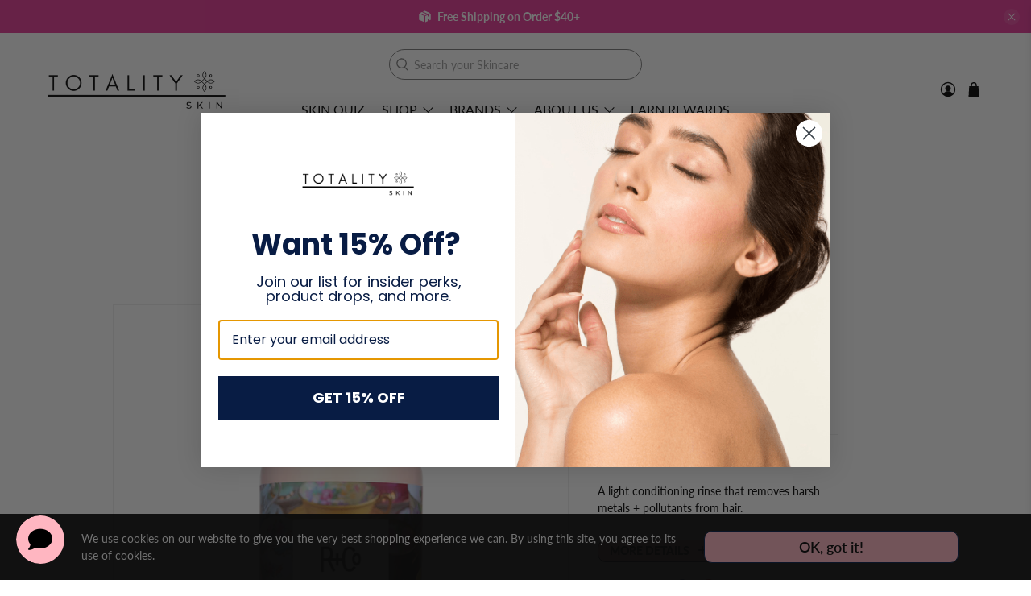

--- FILE ---
content_type: text/html; charset=utf-8
request_url: https://totality-skincare.com/en-ca/products/r-co-teacup-peacholine-kombucha-detox-rinse
body_size: 111016
content:


 <!doctype html>
<html lang="en">
<head>
 <meta charset="utf-8">
 <meta http-equiv="cleartype" content="on">
 <meta name="robots" content="index,follow">
 <meta name="viewport" content="width=device-width,initial-scale=1">
 <meta name="theme-color" content="#ffffff">
 <link rel="canonical" href="https://totality-skincare.com/en-ca/products/r-co-teacup-peacholine-kombucha-detox-rinse" /><link rel="shortcut icon" type="image/x-icon" href="//totality-skincare.com/cdn/shop/files/totality_400_x_150_px_400_x_400_px_2.png?crop=center&height=64&v=1706542890&width=64">
 <link rel="apple-touch-icon" href="//totality-skincare.com/cdn/shop/files/totality_400_x_150_px_400_x_400_px_2_180x180.png?v=1706542890"/>
 <link rel="apple-touch-icon" sizes="57x57" href="//totality-skincare.com/cdn/shop/files/totality_400_x_150_px_400_x_400_px_2_57x57.png?v=1706542890"/>
 <link rel="apple-touch-icon" sizes="60x60" href="//totality-skincare.com/cdn/shop/files/totality_400_x_150_px_400_x_400_px_2_60x60.png?v=1706542890"/>
 <link rel="apple-touch-icon" sizes="72x72" href="//totality-skincare.com/cdn/shop/files/totality_400_x_150_px_400_x_400_px_2_72x72.png?v=1706542890"/>
 <link rel="apple-touch-icon" sizes="76x76" href="//totality-skincare.com/cdn/shop/files/totality_400_x_150_px_400_x_400_px_2_76x76.png?v=1706542890"/>
 <link rel="apple-touch-icon" sizes="114x114" href="//totality-skincare.com/cdn/shop/files/totality_400_x_150_px_400_x_400_px_2_114x114.png?v=1706542890"/>
 <link rel="apple-touch-icon" sizes="180x180" href="//totality-skincare.com/cdn/shop/files/totality_400_x_150_px_400_x_400_px_2_180x180.png?v=1706542890"/>
 <link rel="apple-touch-icon" sizes="228x228" href="//totality-skincare.com/cdn/shop/files/totality_400_x_150_px_400_x_400_px_2_228x228.png?v=1706542890"/><title>R+Co TEACUP Peacholine + Kombucha Detox Rinse - Totality Medispa and Skincare</title>
 <link rel="preconnect dns-prefetch" href="https://fonts.shopifycdn.com" />
 <link rel="preconnect dns-prefetch" href="https://cdn.shopify.com" />
 <link rel="preconnect dns-prefetch" href="https://v.shopify.com" />
 <link rel="preconnect dns-prefetch" href="https://cdn.shopifycloud.com" />
 <link rel="preconnect dns-prefetch" href="https://productreviews.shopifycdn.com" />
 <img width="99999" height="99999" style="pointer-events: none; position: absolute; top: 0; left: 0; width: 99vw; height: 99vh; max-width: 99vw; max-height: 99vh;" src="[data-uri]" alt="svg image">
 <script>
    

Shopify = window.Shopify || {};


Currency = window.Currency || {};
Currency.show_multiple_currencies = false;
Currency.shop_currency = "USD";
Currency.default_currency = "USD";
Currency.display_format = "money_with_currency_format";
Currency.money_format = "${{amount}} USD";
Currency.money_format_no_currency = "${{amount}}";
Currency.money_format_currency = "${{amount}} USD";



Window.theme = {};
Window.theme.allCountryOptionTags = "\u003coption value=\"United States\" data-provinces=\"[[\u0026quot;Alabama\u0026quot;,\u0026quot;Alabama\u0026quot;],[\u0026quot;Alaska\u0026quot;,\u0026quot;Alaska\u0026quot;],[\u0026quot;American Samoa\u0026quot;,\u0026quot;American Samoa\u0026quot;],[\u0026quot;Arizona\u0026quot;,\u0026quot;Arizona\u0026quot;],[\u0026quot;Arkansas\u0026quot;,\u0026quot;Arkansas\u0026quot;],[\u0026quot;Armed Forces Americas\u0026quot;,\u0026quot;Armed Forces Americas\u0026quot;],[\u0026quot;Armed Forces Europe\u0026quot;,\u0026quot;Armed Forces Europe\u0026quot;],[\u0026quot;Armed Forces Pacific\u0026quot;,\u0026quot;Armed Forces Pacific\u0026quot;],[\u0026quot;California\u0026quot;,\u0026quot;California\u0026quot;],[\u0026quot;Colorado\u0026quot;,\u0026quot;Colorado\u0026quot;],[\u0026quot;Connecticut\u0026quot;,\u0026quot;Connecticut\u0026quot;],[\u0026quot;Delaware\u0026quot;,\u0026quot;Delaware\u0026quot;],[\u0026quot;District of Columbia\u0026quot;,\u0026quot;Washington DC\u0026quot;],[\u0026quot;Federated States of Micronesia\u0026quot;,\u0026quot;Micronesia\u0026quot;],[\u0026quot;Florida\u0026quot;,\u0026quot;Florida\u0026quot;],[\u0026quot;Georgia\u0026quot;,\u0026quot;Georgia\u0026quot;],[\u0026quot;Guam\u0026quot;,\u0026quot;Guam\u0026quot;],[\u0026quot;Hawaii\u0026quot;,\u0026quot;Hawaii\u0026quot;],[\u0026quot;Idaho\u0026quot;,\u0026quot;Idaho\u0026quot;],[\u0026quot;Illinois\u0026quot;,\u0026quot;Illinois\u0026quot;],[\u0026quot;Indiana\u0026quot;,\u0026quot;Indiana\u0026quot;],[\u0026quot;Iowa\u0026quot;,\u0026quot;Iowa\u0026quot;],[\u0026quot;Kansas\u0026quot;,\u0026quot;Kansas\u0026quot;],[\u0026quot;Kentucky\u0026quot;,\u0026quot;Kentucky\u0026quot;],[\u0026quot;Louisiana\u0026quot;,\u0026quot;Louisiana\u0026quot;],[\u0026quot;Maine\u0026quot;,\u0026quot;Maine\u0026quot;],[\u0026quot;Marshall Islands\u0026quot;,\u0026quot;Marshall Islands\u0026quot;],[\u0026quot;Maryland\u0026quot;,\u0026quot;Maryland\u0026quot;],[\u0026quot;Massachusetts\u0026quot;,\u0026quot;Massachusetts\u0026quot;],[\u0026quot;Michigan\u0026quot;,\u0026quot;Michigan\u0026quot;],[\u0026quot;Minnesota\u0026quot;,\u0026quot;Minnesota\u0026quot;],[\u0026quot;Mississippi\u0026quot;,\u0026quot;Mississippi\u0026quot;],[\u0026quot;Missouri\u0026quot;,\u0026quot;Missouri\u0026quot;],[\u0026quot;Montana\u0026quot;,\u0026quot;Montana\u0026quot;],[\u0026quot;Nebraska\u0026quot;,\u0026quot;Nebraska\u0026quot;],[\u0026quot;Nevada\u0026quot;,\u0026quot;Nevada\u0026quot;],[\u0026quot;New Hampshire\u0026quot;,\u0026quot;New Hampshire\u0026quot;],[\u0026quot;New Jersey\u0026quot;,\u0026quot;New Jersey\u0026quot;],[\u0026quot;New Mexico\u0026quot;,\u0026quot;New Mexico\u0026quot;],[\u0026quot;New York\u0026quot;,\u0026quot;New York\u0026quot;],[\u0026quot;North Carolina\u0026quot;,\u0026quot;North Carolina\u0026quot;],[\u0026quot;North Dakota\u0026quot;,\u0026quot;North Dakota\u0026quot;],[\u0026quot;Northern Mariana Islands\u0026quot;,\u0026quot;Northern Mariana Islands\u0026quot;],[\u0026quot;Ohio\u0026quot;,\u0026quot;Ohio\u0026quot;],[\u0026quot;Oklahoma\u0026quot;,\u0026quot;Oklahoma\u0026quot;],[\u0026quot;Oregon\u0026quot;,\u0026quot;Oregon\u0026quot;],[\u0026quot;Palau\u0026quot;,\u0026quot;Palau\u0026quot;],[\u0026quot;Pennsylvania\u0026quot;,\u0026quot;Pennsylvania\u0026quot;],[\u0026quot;Puerto Rico\u0026quot;,\u0026quot;Puerto Rico\u0026quot;],[\u0026quot;Rhode Island\u0026quot;,\u0026quot;Rhode Island\u0026quot;],[\u0026quot;South Carolina\u0026quot;,\u0026quot;South Carolina\u0026quot;],[\u0026quot;South Dakota\u0026quot;,\u0026quot;South Dakota\u0026quot;],[\u0026quot;Tennessee\u0026quot;,\u0026quot;Tennessee\u0026quot;],[\u0026quot;Texas\u0026quot;,\u0026quot;Texas\u0026quot;],[\u0026quot;Utah\u0026quot;,\u0026quot;Utah\u0026quot;],[\u0026quot;Vermont\u0026quot;,\u0026quot;Vermont\u0026quot;],[\u0026quot;Virgin Islands\u0026quot;,\u0026quot;U.S. Virgin Islands\u0026quot;],[\u0026quot;Virginia\u0026quot;,\u0026quot;Virginia\u0026quot;],[\u0026quot;Washington\u0026quot;,\u0026quot;Washington\u0026quot;],[\u0026quot;West Virginia\u0026quot;,\u0026quot;West Virginia\u0026quot;],[\u0026quot;Wisconsin\u0026quot;,\u0026quot;Wisconsin\u0026quot;],[\u0026quot;Wyoming\u0026quot;,\u0026quot;Wyoming\u0026quot;]]\"\u003eUnited States\u003c\/option\u003e\n\u003coption value=\"Canada\" data-provinces=\"[[\u0026quot;Alberta\u0026quot;,\u0026quot;Alberta\u0026quot;],[\u0026quot;British Columbia\u0026quot;,\u0026quot;British Columbia\u0026quot;],[\u0026quot;Manitoba\u0026quot;,\u0026quot;Manitoba\u0026quot;],[\u0026quot;New Brunswick\u0026quot;,\u0026quot;New Brunswick\u0026quot;],[\u0026quot;Newfoundland and Labrador\u0026quot;,\u0026quot;Newfoundland and Labrador\u0026quot;],[\u0026quot;Northwest Territories\u0026quot;,\u0026quot;Northwest Territories\u0026quot;],[\u0026quot;Nova Scotia\u0026quot;,\u0026quot;Nova Scotia\u0026quot;],[\u0026quot;Nunavut\u0026quot;,\u0026quot;Nunavut\u0026quot;],[\u0026quot;Ontario\u0026quot;,\u0026quot;Ontario\u0026quot;],[\u0026quot;Prince Edward Island\u0026quot;,\u0026quot;Prince Edward Island\u0026quot;],[\u0026quot;Quebec\u0026quot;,\u0026quot;Quebec\u0026quot;],[\u0026quot;Saskatchewan\u0026quot;,\u0026quot;Saskatchewan\u0026quot;],[\u0026quot;Yukon\u0026quot;,\u0026quot;Yukon\u0026quot;]]\"\u003eCanada\u003c\/option\u003e\n\u003coption value=\"United Kingdom\" data-provinces=\"[[\u0026quot;British Forces\u0026quot;,\u0026quot;British Forces\u0026quot;],[\u0026quot;England\u0026quot;,\u0026quot;England\u0026quot;],[\u0026quot;Northern Ireland\u0026quot;,\u0026quot;Northern Ireland\u0026quot;],[\u0026quot;Scotland\u0026quot;,\u0026quot;Scotland\u0026quot;],[\u0026quot;Wales\u0026quot;,\u0026quot;Wales\u0026quot;]]\"\u003eUnited Kingdom\u003c\/option\u003e\n\u003coption value=\"Australia\" data-provinces=\"[[\u0026quot;Australian Capital Territory\u0026quot;,\u0026quot;Australian Capital Territory\u0026quot;],[\u0026quot;New South Wales\u0026quot;,\u0026quot;New South Wales\u0026quot;],[\u0026quot;Northern Territory\u0026quot;,\u0026quot;Northern Territory\u0026quot;],[\u0026quot;Queensland\u0026quot;,\u0026quot;Queensland\u0026quot;],[\u0026quot;South Australia\u0026quot;,\u0026quot;South Australia\u0026quot;],[\u0026quot;Tasmania\u0026quot;,\u0026quot;Tasmania\u0026quot;],[\u0026quot;Victoria\u0026quot;,\u0026quot;Victoria\u0026quot;],[\u0026quot;Western Australia\u0026quot;,\u0026quot;Western Australia\u0026quot;]]\"\u003eAustralia\u003c\/option\u003e\n\u003coption value=\"---\" data-provinces=\"[]\"\u003e---\u003c\/option\u003e\n\u003coption value=\"Afghanistan\" data-provinces=\"[]\"\u003eAfghanistan\u003c\/option\u003e\n\u003coption value=\"Aland Islands\" data-provinces=\"[]\"\u003eÅland Islands\u003c\/option\u003e\n\u003coption value=\"Albania\" data-provinces=\"[]\"\u003eAlbania\u003c\/option\u003e\n\u003coption value=\"Algeria\" data-provinces=\"[]\"\u003eAlgeria\u003c\/option\u003e\n\u003coption value=\"Andorra\" data-provinces=\"[]\"\u003eAndorra\u003c\/option\u003e\n\u003coption value=\"Angola\" data-provinces=\"[]\"\u003eAngola\u003c\/option\u003e\n\u003coption value=\"Anguilla\" data-provinces=\"[]\"\u003eAnguilla\u003c\/option\u003e\n\u003coption value=\"Antigua And Barbuda\" data-provinces=\"[]\"\u003eAntigua \u0026 Barbuda\u003c\/option\u003e\n\u003coption value=\"Argentina\" data-provinces=\"[[\u0026quot;Buenos Aires\u0026quot;,\u0026quot;Buenos Aires Province\u0026quot;],[\u0026quot;Catamarca\u0026quot;,\u0026quot;Catamarca\u0026quot;],[\u0026quot;Chaco\u0026quot;,\u0026quot;Chaco\u0026quot;],[\u0026quot;Chubut\u0026quot;,\u0026quot;Chubut\u0026quot;],[\u0026quot;Ciudad Autónoma de Buenos Aires\u0026quot;,\u0026quot;Buenos Aires (Autonomous City)\u0026quot;],[\u0026quot;Corrientes\u0026quot;,\u0026quot;Corrientes\u0026quot;],[\u0026quot;Córdoba\u0026quot;,\u0026quot;Córdoba\u0026quot;],[\u0026quot;Entre Ríos\u0026quot;,\u0026quot;Entre Ríos\u0026quot;],[\u0026quot;Formosa\u0026quot;,\u0026quot;Formosa\u0026quot;],[\u0026quot;Jujuy\u0026quot;,\u0026quot;Jujuy\u0026quot;],[\u0026quot;La Pampa\u0026quot;,\u0026quot;La Pampa\u0026quot;],[\u0026quot;La Rioja\u0026quot;,\u0026quot;La Rioja\u0026quot;],[\u0026quot;Mendoza\u0026quot;,\u0026quot;Mendoza\u0026quot;],[\u0026quot;Misiones\u0026quot;,\u0026quot;Misiones\u0026quot;],[\u0026quot;Neuquén\u0026quot;,\u0026quot;Neuquén\u0026quot;],[\u0026quot;Río Negro\u0026quot;,\u0026quot;Río Negro\u0026quot;],[\u0026quot;Salta\u0026quot;,\u0026quot;Salta\u0026quot;],[\u0026quot;San Juan\u0026quot;,\u0026quot;San Juan\u0026quot;],[\u0026quot;San Luis\u0026quot;,\u0026quot;San Luis\u0026quot;],[\u0026quot;Santa Cruz\u0026quot;,\u0026quot;Santa Cruz\u0026quot;],[\u0026quot;Santa Fe\u0026quot;,\u0026quot;Santa Fe\u0026quot;],[\u0026quot;Santiago Del Estero\u0026quot;,\u0026quot;Santiago del Estero\u0026quot;],[\u0026quot;Tierra Del Fuego\u0026quot;,\u0026quot;Tierra del Fuego\u0026quot;],[\u0026quot;Tucumán\u0026quot;,\u0026quot;Tucumán\u0026quot;]]\"\u003eArgentina\u003c\/option\u003e\n\u003coption value=\"Armenia\" data-provinces=\"[]\"\u003eArmenia\u003c\/option\u003e\n\u003coption value=\"Aruba\" data-provinces=\"[]\"\u003eAruba\u003c\/option\u003e\n\u003coption value=\"Ascension Island\" data-provinces=\"[]\"\u003eAscension Island\u003c\/option\u003e\n\u003coption value=\"Australia\" data-provinces=\"[[\u0026quot;Australian Capital Territory\u0026quot;,\u0026quot;Australian Capital Territory\u0026quot;],[\u0026quot;New South Wales\u0026quot;,\u0026quot;New South Wales\u0026quot;],[\u0026quot;Northern Territory\u0026quot;,\u0026quot;Northern Territory\u0026quot;],[\u0026quot;Queensland\u0026quot;,\u0026quot;Queensland\u0026quot;],[\u0026quot;South Australia\u0026quot;,\u0026quot;South Australia\u0026quot;],[\u0026quot;Tasmania\u0026quot;,\u0026quot;Tasmania\u0026quot;],[\u0026quot;Victoria\u0026quot;,\u0026quot;Victoria\u0026quot;],[\u0026quot;Western Australia\u0026quot;,\u0026quot;Western Australia\u0026quot;]]\"\u003eAustralia\u003c\/option\u003e\n\u003coption value=\"Austria\" data-provinces=\"[]\"\u003eAustria\u003c\/option\u003e\n\u003coption value=\"Azerbaijan\" data-provinces=\"[]\"\u003eAzerbaijan\u003c\/option\u003e\n\u003coption value=\"Bahamas\" data-provinces=\"[]\"\u003eBahamas\u003c\/option\u003e\n\u003coption value=\"Bahrain\" data-provinces=\"[]\"\u003eBahrain\u003c\/option\u003e\n\u003coption value=\"Bangladesh\" data-provinces=\"[]\"\u003eBangladesh\u003c\/option\u003e\n\u003coption value=\"Barbados\" data-provinces=\"[]\"\u003eBarbados\u003c\/option\u003e\n\u003coption value=\"Belarus\" data-provinces=\"[]\"\u003eBelarus\u003c\/option\u003e\n\u003coption value=\"Belgium\" data-provinces=\"[]\"\u003eBelgium\u003c\/option\u003e\n\u003coption value=\"Belize\" data-provinces=\"[]\"\u003eBelize\u003c\/option\u003e\n\u003coption value=\"Benin\" data-provinces=\"[]\"\u003eBenin\u003c\/option\u003e\n\u003coption value=\"Bermuda\" data-provinces=\"[]\"\u003eBermuda\u003c\/option\u003e\n\u003coption value=\"Bhutan\" data-provinces=\"[]\"\u003eBhutan\u003c\/option\u003e\n\u003coption value=\"Bolivia\" data-provinces=\"[]\"\u003eBolivia\u003c\/option\u003e\n\u003coption value=\"Bosnia And Herzegovina\" data-provinces=\"[]\"\u003eBosnia \u0026 Herzegovina\u003c\/option\u003e\n\u003coption value=\"Botswana\" data-provinces=\"[]\"\u003eBotswana\u003c\/option\u003e\n\u003coption value=\"Brazil\" data-provinces=\"[[\u0026quot;Acre\u0026quot;,\u0026quot;Acre\u0026quot;],[\u0026quot;Alagoas\u0026quot;,\u0026quot;Alagoas\u0026quot;],[\u0026quot;Amapá\u0026quot;,\u0026quot;Amapá\u0026quot;],[\u0026quot;Amazonas\u0026quot;,\u0026quot;Amazonas\u0026quot;],[\u0026quot;Bahia\u0026quot;,\u0026quot;Bahia\u0026quot;],[\u0026quot;Ceará\u0026quot;,\u0026quot;Ceará\u0026quot;],[\u0026quot;Distrito Federal\u0026quot;,\u0026quot;Federal District\u0026quot;],[\u0026quot;Espírito Santo\u0026quot;,\u0026quot;Espírito Santo\u0026quot;],[\u0026quot;Goiás\u0026quot;,\u0026quot;Goiás\u0026quot;],[\u0026quot;Maranhão\u0026quot;,\u0026quot;Maranhão\u0026quot;],[\u0026quot;Mato Grosso\u0026quot;,\u0026quot;Mato Grosso\u0026quot;],[\u0026quot;Mato Grosso do Sul\u0026quot;,\u0026quot;Mato Grosso do Sul\u0026quot;],[\u0026quot;Minas Gerais\u0026quot;,\u0026quot;Minas Gerais\u0026quot;],[\u0026quot;Paraná\u0026quot;,\u0026quot;Paraná\u0026quot;],[\u0026quot;Paraíba\u0026quot;,\u0026quot;Paraíba\u0026quot;],[\u0026quot;Pará\u0026quot;,\u0026quot;Pará\u0026quot;],[\u0026quot;Pernambuco\u0026quot;,\u0026quot;Pernambuco\u0026quot;],[\u0026quot;Piauí\u0026quot;,\u0026quot;Piauí\u0026quot;],[\u0026quot;Rio Grande do Norte\u0026quot;,\u0026quot;Rio Grande do Norte\u0026quot;],[\u0026quot;Rio Grande do Sul\u0026quot;,\u0026quot;Rio Grande do Sul\u0026quot;],[\u0026quot;Rio de Janeiro\u0026quot;,\u0026quot;Rio de Janeiro\u0026quot;],[\u0026quot;Rondônia\u0026quot;,\u0026quot;Rondônia\u0026quot;],[\u0026quot;Roraima\u0026quot;,\u0026quot;Roraima\u0026quot;],[\u0026quot;Santa Catarina\u0026quot;,\u0026quot;Santa Catarina\u0026quot;],[\u0026quot;Sergipe\u0026quot;,\u0026quot;Sergipe\u0026quot;],[\u0026quot;São Paulo\u0026quot;,\u0026quot;São Paulo\u0026quot;],[\u0026quot;Tocantins\u0026quot;,\u0026quot;Tocantins\u0026quot;]]\"\u003eBrazil\u003c\/option\u003e\n\u003coption value=\"British Indian Ocean Territory\" data-provinces=\"[]\"\u003eBritish Indian Ocean Territory\u003c\/option\u003e\n\u003coption value=\"Virgin Islands, British\" data-provinces=\"[]\"\u003eBritish Virgin Islands\u003c\/option\u003e\n\u003coption value=\"Brunei\" data-provinces=\"[]\"\u003eBrunei\u003c\/option\u003e\n\u003coption value=\"Bulgaria\" data-provinces=\"[]\"\u003eBulgaria\u003c\/option\u003e\n\u003coption value=\"Burkina Faso\" data-provinces=\"[]\"\u003eBurkina Faso\u003c\/option\u003e\n\u003coption value=\"Burundi\" data-provinces=\"[]\"\u003eBurundi\u003c\/option\u003e\n\u003coption value=\"Cambodia\" data-provinces=\"[]\"\u003eCambodia\u003c\/option\u003e\n\u003coption value=\"Republic of Cameroon\" data-provinces=\"[]\"\u003eCameroon\u003c\/option\u003e\n\u003coption value=\"Canada\" data-provinces=\"[[\u0026quot;Alberta\u0026quot;,\u0026quot;Alberta\u0026quot;],[\u0026quot;British Columbia\u0026quot;,\u0026quot;British Columbia\u0026quot;],[\u0026quot;Manitoba\u0026quot;,\u0026quot;Manitoba\u0026quot;],[\u0026quot;New Brunswick\u0026quot;,\u0026quot;New Brunswick\u0026quot;],[\u0026quot;Newfoundland and Labrador\u0026quot;,\u0026quot;Newfoundland and Labrador\u0026quot;],[\u0026quot;Northwest Territories\u0026quot;,\u0026quot;Northwest Territories\u0026quot;],[\u0026quot;Nova Scotia\u0026quot;,\u0026quot;Nova Scotia\u0026quot;],[\u0026quot;Nunavut\u0026quot;,\u0026quot;Nunavut\u0026quot;],[\u0026quot;Ontario\u0026quot;,\u0026quot;Ontario\u0026quot;],[\u0026quot;Prince Edward Island\u0026quot;,\u0026quot;Prince Edward Island\u0026quot;],[\u0026quot;Quebec\u0026quot;,\u0026quot;Quebec\u0026quot;],[\u0026quot;Saskatchewan\u0026quot;,\u0026quot;Saskatchewan\u0026quot;],[\u0026quot;Yukon\u0026quot;,\u0026quot;Yukon\u0026quot;]]\"\u003eCanada\u003c\/option\u003e\n\u003coption value=\"Cape Verde\" data-provinces=\"[]\"\u003eCape Verde\u003c\/option\u003e\n\u003coption value=\"Caribbean Netherlands\" data-provinces=\"[]\"\u003eCaribbean Netherlands\u003c\/option\u003e\n\u003coption value=\"Cayman Islands\" data-provinces=\"[]\"\u003eCayman Islands\u003c\/option\u003e\n\u003coption value=\"Central African Republic\" data-provinces=\"[]\"\u003eCentral African Republic\u003c\/option\u003e\n\u003coption value=\"Chad\" data-provinces=\"[]\"\u003eChad\u003c\/option\u003e\n\u003coption value=\"Chile\" data-provinces=\"[[\u0026quot;Antofagasta\u0026quot;,\u0026quot;Antofagasta\u0026quot;],[\u0026quot;Araucanía\u0026quot;,\u0026quot;Araucanía\u0026quot;],[\u0026quot;Arica and Parinacota\u0026quot;,\u0026quot;Arica y Parinacota\u0026quot;],[\u0026quot;Atacama\u0026quot;,\u0026quot;Atacama\u0026quot;],[\u0026quot;Aysén\u0026quot;,\u0026quot;Aysén\u0026quot;],[\u0026quot;Biobío\u0026quot;,\u0026quot;Bío Bío\u0026quot;],[\u0026quot;Coquimbo\u0026quot;,\u0026quot;Coquimbo\u0026quot;],[\u0026quot;Los Lagos\u0026quot;,\u0026quot;Los Lagos\u0026quot;],[\u0026quot;Los Ríos\u0026quot;,\u0026quot;Los Ríos\u0026quot;],[\u0026quot;Magallanes\u0026quot;,\u0026quot;Magallanes Region\u0026quot;],[\u0026quot;Maule\u0026quot;,\u0026quot;Maule\u0026quot;],[\u0026quot;O\u0026#39;Higgins\u0026quot;,\u0026quot;Libertador General Bernardo O’Higgins\u0026quot;],[\u0026quot;Santiago\u0026quot;,\u0026quot;Santiago Metropolitan\u0026quot;],[\u0026quot;Tarapacá\u0026quot;,\u0026quot;Tarapacá\u0026quot;],[\u0026quot;Valparaíso\u0026quot;,\u0026quot;Valparaíso\u0026quot;],[\u0026quot;Ñuble\u0026quot;,\u0026quot;Ñuble\u0026quot;]]\"\u003eChile\u003c\/option\u003e\n\u003coption value=\"China\" data-provinces=\"[[\u0026quot;Anhui\u0026quot;,\u0026quot;Anhui\u0026quot;],[\u0026quot;Beijing\u0026quot;,\u0026quot;Beijing\u0026quot;],[\u0026quot;Chongqing\u0026quot;,\u0026quot;Chongqing\u0026quot;],[\u0026quot;Fujian\u0026quot;,\u0026quot;Fujian\u0026quot;],[\u0026quot;Gansu\u0026quot;,\u0026quot;Gansu\u0026quot;],[\u0026quot;Guangdong\u0026quot;,\u0026quot;Guangdong\u0026quot;],[\u0026quot;Guangxi\u0026quot;,\u0026quot;Guangxi\u0026quot;],[\u0026quot;Guizhou\u0026quot;,\u0026quot;Guizhou\u0026quot;],[\u0026quot;Hainan\u0026quot;,\u0026quot;Hainan\u0026quot;],[\u0026quot;Hebei\u0026quot;,\u0026quot;Hebei\u0026quot;],[\u0026quot;Heilongjiang\u0026quot;,\u0026quot;Heilongjiang\u0026quot;],[\u0026quot;Henan\u0026quot;,\u0026quot;Henan\u0026quot;],[\u0026quot;Hubei\u0026quot;,\u0026quot;Hubei\u0026quot;],[\u0026quot;Hunan\u0026quot;,\u0026quot;Hunan\u0026quot;],[\u0026quot;Inner Mongolia\u0026quot;,\u0026quot;Inner Mongolia\u0026quot;],[\u0026quot;Jiangsu\u0026quot;,\u0026quot;Jiangsu\u0026quot;],[\u0026quot;Jiangxi\u0026quot;,\u0026quot;Jiangxi\u0026quot;],[\u0026quot;Jilin\u0026quot;,\u0026quot;Jilin\u0026quot;],[\u0026quot;Liaoning\u0026quot;,\u0026quot;Liaoning\u0026quot;],[\u0026quot;Ningxia\u0026quot;,\u0026quot;Ningxia\u0026quot;],[\u0026quot;Qinghai\u0026quot;,\u0026quot;Qinghai\u0026quot;],[\u0026quot;Shaanxi\u0026quot;,\u0026quot;Shaanxi\u0026quot;],[\u0026quot;Shandong\u0026quot;,\u0026quot;Shandong\u0026quot;],[\u0026quot;Shanghai\u0026quot;,\u0026quot;Shanghai\u0026quot;],[\u0026quot;Shanxi\u0026quot;,\u0026quot;Shanxi\u0026quot;],[\u0026quot;Sichuan\u0026quot;,\u0026quot;Sichuan\u0026quot;],[\u0026quot;Tianjin\u0026quot;,\u0026quot;Tianjin\u0026quot;],[\u0026quot;Xinjiang\u0026quot;,\u0026quot;Xinjiang\u0026quot;],[\u0026quot;Xizang\u0026quot;,\u0026quot;Tibet\u0026quot;],[\u0026quot;Yunnan\u0026quot;,\u0026quot;Yunnan\u0026quot;],[\u0026quot;Zhejiang\u0026quot;,\u0026quot;Zhejiang\u0026quot;]]\"\u003eChina\u003c\/option\u003e\n\u003coption value=\"Christmas Island\" data-provinces=\"[]\"\u003eChristmas Island\u003c\/option\u003e\n\u003coption value=\"Cocos (Keeling) Islands\" data-provinces=\"[]\"\u003eCocos (Keeling) Islands\u003c\/option\u003e\n\u003coption value=\"Colombia\" data-provinces=\"[[\u0026quot;Amazonas\u0026quot;,\u0026quot;Amazonas\u0026quot;],[\u0026quot;Antioquia\u0026quot;,\u0026quot;Antioquia\u0026quot;],[\u0026quot;Arauca\u0026quot;,\u0026quot;Arauca\u0026quot;],[\u0026quot;Atlántico\u0026quot;,\u0026quot;Atlántico\u0026quot;],[\u0026quot;Bogotá, D.C.\u0026quot;,\u0026quot;Capital District\u0026quot;],[\u0026quot;Bolívar\u0026quot;,\u0026quot;Bolívar\u0026quot;],[\u0026quot;Boyacá\u0026quot;,\u0026quot;Boyacá\u0026quot;],[\u0026quot;Caldas\u0026quot;,\u0026quot;Caldas\u0026quot;],[\u0026quot;Caquetá\u0026quot;,\u0026quot;Caquetá\u0026quot;],[\u0026quot;Casanare\u0026quot;,\u0026quot;Casanare\u0026quot;],[\u0026quot;Cauca\u0026quot;,\u0026quot;Cauca\u0026quot;],[\u0026quot;Cesar\u0026quot;,\u0026quot;Cesar\u0026quot;],[\u0026quot;Chocó\u0026quot;,\u0026quot;Chocó\u0026quot;],[\u0026quot;Cundinamarca\u0026quot;,\u0026quot;Cundinamarca\u0026quot;],[\u0026quot;Córdoba\u0026quot;,\u0026quot;Córdoba\u0026quot;],[\u0026quot;Guainía\u0026quot;,\u0026quot;Guainía\u0026quot;],[\u0026quot;Guaviare\u0026quot;,\u0026quot;Guaviare\u0026quot;],[\u0026quot;Huila\u0026quot;,\u0026quot;Huila\u0026quot;],[\u0026quot;La Guajira\u0026quot;,\u0026quot;La Guajira\u0026quot;],[\u0026quot;Magdalena\u0026quot;,\u0026quot;Magdalena\u0026quot;],[\u0026quot;Meta\u0026quot;,\u0026quot;Meta\u0026quot;],[\u0026quot;Nariño\u0026quot;,\u0026quot;Nariño\u0026quot;],[\u0026quot;Norte de Santander\u0026quot;,\u0026quot;Norte de Santander\u0026quot;],[\u0026quot;Putumayo\u0026quot;,\u0026quot;Putumayo\u0026quot;],[\u0026quot;Quindío\u0026quot;,\u0026quot;Quindío\u0026quot;],[\u0026quot;Risaralda\u0026quot;,\u0026quot;Risaralda\u0026quot;],[\u0026quot;San Andrés, Providencia y Santa Catalina\u0026quot;,\u0026quot;San Andrés \\u0026 Providencia\u0026quot;],[\u0026quot;Santander\u0026quot;,\u0026quot;Santander\u0026quot;],[\u0026quot;Sucre\u0026quot;,\u0026quot;Sucre\u0026quot;],[\u0026quot;Tolima\u0026quot;,\u0026quot;Tolima\u0026quot;],[\u0026quot;Valle del Cauca\u0026quot;,\u0026quot;Valle del Cauca\u0026quot;],[\u0026quot;Vaupés\u0026quot;,\u0026quot;Vaupés\u0026quot;],[\u0026quot;Vichada\u0026quot;,\u0026quot;Vichada\u0026quot;]]\"\u003eColombia\u003c\/option\u003e\n\u003coption value=\"Comoros\" data-provinces=\"[]\"\u003eComoros\u003c\/option\u003e\n\u003coption value=\"Congo\" data-provinces=\"[]\"\u003eCongo - Brazzaville\u003c\/option\u003e\n\u003coption value=\"Congo, The Democratic Republic Of The\" data-provinces=\"[]\"\u003eCongo - Kinshasa\u003c\/option\u003e\n\u003coption value=\"Cook Islands\" data-provinces=\"[]\"\u003eCook Islands\u003c\/option\u003e\n\u003coption value=\"Costa Rica\" data-provinces=\"[[\u0026quot;Alajuela\u0026quot;,\u0026quot;Alajuela\u0026quot;],[\u0026quot;Cartago\u0026quot;,\u0026quot;Cartago\u0026quot;],[\u0026quot;Guanacaste\u0026quot;,\u0026quot;Guanacaste\u0026quot;],[\u0026quot;Heredia\u0026quot;,\u0026quot;Heredia\u0026quot;],[\u0026quot;Limón\u0026quot;,\u0026quot;Limón\u0026quot;],[\u0026quot;Puntarenas\u0026quot;,\u0026quot;Puntarenas\u0026quot;],[\u0026quot;San José\u0026quot;,\u0026quot;San José\u0026quot;]]\"\u003eCosta Rica\u003c\/option\u003e\n\u003coption value=\"Croatia\" data-provinces=\"[]\"\u003eCroatia\u003c\/option\u003e\n\u003coption value=\"Curaçao\" data-provinces=\"[]\"\u003eCuraçao\u003c\/option\u003e\n\u003coption value=\"Cyprus\" data-provinces=\"[]\"\u003eCyprus\u003c\/option\u003e\n\u003coption value=\"Czech Republic\" data-provinces=\"[]\"\u003eCzechia\u003c\/option\u003e\n\u003coption value=\"Côte d'Ivoire\" data-provinces=\"[]\"\u003eCôte d’Ivoire\u003c\/option\u003e\n\u003coption value=\"Denmark\" data-provinces=\"[]\"\u003eDenmark\u003c\/option\u003e\n\u003coption value=\"Djibouti\" data-provinces=\"[]\"\u003eDjibouti\u003c\/option\u003e\n\u003coption value=\"Dominica\" data-provinces=\"[]\"\u003eDominica\u003c\/option\u003e\n\u003coption value=\"Dominican Republic\" data-provinces=\"[]\"\u003eDominican Republic\u003c\/option\u003e\n\u003coption value=\"Ecuador\" data-provinces=\"[]\"\u003eEcuador\u003c\/option\u003e\n\u003coption value=\"Egypt\" data-provinces=\"[[\u0026quot;6th of October\u0026quot;,\u0026quot;6th of October\u0026quot;],[\u0026quot;Al Sharqia\u0026quot;,\u0026quot;Al Sharqia\u0026quot;],[\u0026quot;Alexandria\u0026quot;,\u0026quot;Alexandria\u0026quot;],[\u0026quot;Aswan\u0026quot;,\u0026quot;Aswan\u0026quot;],[\u0026quot;Asyut\u0026quot;,\u0026quot;Asyut\u0026quot;],[\u0026quot;Beheira\u0026quot;,\u0026quot;Beheira\u0026quot;],[\u0026quot;Beni Suef\u0026quot;,\u0026quot;Beni Suef\u0026quot;],[\u0026quot;Cairo\u0026quot;,\u0026quot;Cairo\u0026quot;],[\u0026quot;Dakahlia\u0026quot;,\u0026quot;Dakahlia\u0026quot;],[\u0026quot;Damietta\u0026quot;,\u0026quot;Damietta\u0026quot;],[\u0026quot;Faiyum\u0026quot;,\u0026quot;Faiyum\u0026quot;],[\u0026quot;Gharbia\u0026quot;,\u0026quot;Gharbia\u0026quot;],[\u0026quot;Giza\u0026quot;,\u0026quot;Giza\u0026quot;],[\u0026quot;Helwan\u0026quot;,\u0026quot;Helwan\u0026quot;],[\u0026quot;Ismailia\u0026quot;,\u0026quot;Ismailia\u0026quot;],[\u0026quot;Kafr el-Sheikh\u0026quot;,\u0026quot;Kafr el-Sheikh\u0026quot;],[\u0026quot;Luxor\u0026quot;,\u0026quot;Luxor\u0026quot;],[\u0026quot;Matrouh\u0026quot;,\u0026quot;Matrouh\u0026quot;],[\u0026quot;Minya\u0026quot;,\u0026quot;Minya\u0026quot;],[\u0026quot;Monufia\u0026quot;,\u0026quot;Monufia\u0026quot;],[\u0026quot;New Valley\u0026quot;,\u0026quot;New Valley\u0026quot;],[\u0026quot;North Sinai\u0026quot;,\u0026quot;North Sinai\u0026quot;],[\u0026quot;Port Said\u0026quot;,\u0026quot;Port Said\u0026quot;],[\u0026quot;Qalyubia\u0026quot;,\u0026quot;Qalyubia\u0026quot;],[\u0026quot;Qena\u0026quot;,\u0026quot;Qena\u0026quot;],[\u0026quot;Red Sea\u0026quot;,\u0026quot;Red Sea\u0026quot;],[\u0026quot;Sohag\u0026quot;,\u0026quot;Sohag\u0026quot;],[\u0026quot;South Sinai\u0026quot;,\u0026quot;South Sinai\u0026quot;],[\u0026quot;Suez\u0026quot;,\u0026quot;Suez\u0026quot;]]\"\u003eEgypt\u003c\/option\u003e\n\u003coption value=\"El Salvador\" data-provinces=\"[[\u0026quot;Ahuachapán\u0026quot;,\u0026quot;Ahuachapán\u0026quot;],[\u0026quot;Cabañas\u0026quot;,\u0026quot;Cabañas\u0026quot;],[\u0026quot;Chalatenango\u0026quot;,\u0026quot;Chalatenango\u0026quot;],[\u0026quot;Cuscatlán\u0026quot;,\u0026quot;Cuscatlán\u0026quot;],[\u0026quot;La Libertad\u0026quot;,\u0026quot;La Libertad\u0026quot;],[\u0026quot;La Paz\u0026quot;,\u0026quot;La Paz\u0026quot;],[\u0026quot;La Unión\u0026quot;,\u0026quot;La Unión\u0026quot;],[\u0026quot;Morazán\u0026quot;,\u0026quot;Morazán\u0026quot;],[\u0026quot;San Miguel\u0026quot;,\u0026quot;San Miguel\u0026quot;],[\u0026quot;San Salvador\u0026quot;,\u0026quot;San Salvador\u0026quot;],[\u0026quot;San Vicente\u0026quot;,\u0026quot;San Vicente\u0026quot;],[\u0026quot;Santa Ana\u0026quot;,\u0026quot;Santa Ana\u0026quot;],[\u0026quot;Sonsonate\u0026quot;,\u0026quot;Sonsonate\u0026quot;],[\u0026quot;Usulután\u0026quot;,\u0026quot;Usulután\u0026quot;]]\"\u003eEl Salvador\u003c\/option\u003e\n\u003coption value=\"Equatorial Guinea\" data-provinces=\"[]\"\u003eEquatorial Guinea\u003c\/option\u003e\n\u003coption value=\"Eritrea\" data-provinces=\"[]\"\u003eEritrea\u003c\/option\u003e\n\u003coption value=\"Estonia\" data-provinces=\"[]\"\u003eEstonia\u003c\/option\u003e\n\u003coption value=\"Eswatini\" data-provinces=\"[]\"\u003eEswatini\u003c\/option\u003e\n\u003coption value=\"Ethiopia\" data-provinces=\"[]\"\u003eEthiopia\u003c\/option\u003e\n\u003coption value=\"Falkland Islands (Malvinas)\" data-provinces=\"[]\"\u003eFalkland Islands\u003c\/option\u003e\n\u003coption value=\"Faroe Islands\" data-provinces=\"[]\"\u003eFaroe Islands\u003c\/option\u003e\n\u003coption value=\"Fiji\" data-provinces=\"[]\"\u003eFiji\u003c\/option\u003e\n\u003coption value=\"Finland\" data-provinces=\"[]\"\u003eFinland\u003c\/option\u003e\n\u003coption value=\"France\" data-provinces=\"[]\"\u003eFrance\u003c\/option\u003e\n\u003coption value=\"French Guiana\" data-provinces=\"[]\"\u003eFrench Guiana\u003c\/option\u003e\n\u003coption value=\"French Polynesia\" data-provinces=\"[]\"\u003eFrench Polynesia\u003c\/option\u003e\n\u003coption value=\"French Southern Territories\" data-provinces=\"[]\"\u003eFrench Southern Territories\u003c\/option\u003e\n\u003coption value=\"Gabon\" data-provinces=\"[]\"\u003eGabon\u003c\/option\u003e\n\u003coption value=\"Gambia\" data-provinces=\"[]\"\u003eGambia\u003c\/option\u003e\n\u003coption value=\"Georgia\" data-provinces=\"[]\"\u003eGeorgia\u003c\/option\u003e\n\u003coption value=\"Germany\" data-provinces=\"[]\"\u003eGermany\u003c\/option\u003e\n\u003coption value=\"Ghana\" data-provinces=\"[]\"\u003eGhana\u003c\/option\u003e\n\u003coption value=\"Gibraltar\" data-provinces=\"[]\"\u003eGibraltar\u003c\/option\u003e\n\u003coption value=\"Greece\" data-provinces=\"[]\"\u003eGreece\u003c\/option\u003e\n\u003coption value=\"Greenland\" data-provinces=\"[]\"\u003eGreenland\u003c\/option\u003e\n\u003coption value=\"Grenada\" data-provinces=\"[]\"\u003eGrenada\u003c\/option\u003e\n\u003coption value=\"Guadeloupe\" data-provinces=\"[]\"\u003eGuadeloupe\u003c\/option\u003e\n\u003coption value=\"Guatemala\" data-provinces=\"[[\u0026quot;Alta Verapaz\u0026quot;,\u0026quot;Alta Verapaz\u0026quot;],[\u0026quot;Baja Verapaz\u0026quot;,\u0026quot;Baja Verapaz\u0026quot;],[\u0026quot;Chimaltenango\u0026quot;,\u0026quot;Chimaltenango\u0026quot;],[\u0026quot;Chiquimula\u0026quot;,\u0026quot;Chiquimula\u0026quot;],[\u0026quot;El Progreso\u0026quot;,\u0026quot;El Progreso\u0026quot;],[\u0026quot;Escuintla\u0026quot;,\u0026quot;Escuintla\u0026quot;],[\u0026quot;Guatemala\u0026quot;,\u0026quot;Guatemala\u0026quot;],[\u0026quot;Huehuetenango\u0026quot;,\u0026quot;Huehuetenango\u0026quot;],[\u0026quot;Izabal\u0026quot;,\u0026quot;Izabal\u0026quot;],[\u0026quot;Jalapa\u0026quot;,\u0026quot;Jalapa\u0026quot;],[\u0026quot;Jutiapa\u0026quot;,\u0026quot;Jutiapa\u0026quot;],[\u0026quot;Petén\u0026quot;,\u0026quot;Petén\u0026quot;],[\u0026quot;Quetzaltenango\u0026quot;,\u0026quot;Quetzaltenango\u0026quot;],[\u0026quot;Quiché\u0026quot;,\u0026quot;Quiché\u0026quot;],[\u0026quot;Retalhuleu\u0026quot;,\u0026quot;Retalhuleu\u0026quot;],[\u0026quot;Sacatepéquez\u0026quot;,\u0026quot;Sacatepéquez\u0026quot;],[\u0026quot;San Marcos\u0026quot;,\u0026quot;San Marcos\u0026quot;],[\u0026quot;Santa Rosa\u0026quot;,\u0026quot;Santa Rosa\u0026quot;],[\u0026quot;Sololá\u0026quot;,\u0026quot;Sololá\u0026quot;],[\u0026quot;Suchitepéquez\u0026quot;,\u0026quot;Suchitepéquez\u0026quot;],[\u0026quot;Totonicapán\u0026quot;,\u0026quot;Totonicapán\u0026quot;],[\u0026quot;Zacapa\u0026quot;,\u0026quot;Zacapa\u0026quot;]]\"\u003eGuatemala\u003c\/option\u003e\n\u003coption value=\"Guernsey\" data-provinces=\"[]\"\u003eGuernsey\u003c\/option\u003e\n\u003coption value=\"Guinea\" data-provinces=\"[]\"\u003eGuinea\u003c\/option\u003e\n\u003coption value=\"Guinea Bissau\" data-provinces=\"[]\"\u003eGuinea-Bissau\u003c\/option\u003e\n\u003coption value=\"Guyana\" data-provinces=\"[]\"\u003eGuyana\u003c\/option\u003e\n\u003coption value=\"Haiti\" data-provinces=\"[]\"\u003eHaiti\u003c\/option\u003e\n\u003coption value=\"Honduras\" data-provinces=\"[]\"\u003eHonduras\u003c\/option\u003e\n\u003coption value=\"Hong Kong\" data-provinces=\"[[\u0026quot;Hong Kong Island\u0026quot;,\u0026quot;Hong Kong Island\u0026quot;],[\u0026quot;Kowloon\u0026quot;,\u0026quot;Kowloon\u0026quot;],[\u0026quot;New Territories\u0026quot;,\u0026quot;New Territories\u0026quot;]]\"\u003eHong Kong SAR\u003c\/option\u003e\n\u003coption value=\"Hungary\" data-provinces=\"[]\"\u003eHungary\u003c\/option\u003e\n\u003coption value=\"Iceland\" data-provinces=\"[]\"\u003eIceland\u003c\/option\u003e\n\u003coption value=\"India\" data-provinces=\"[[\u0026quot;Andaman and Nicobar Islands\u0026quot;,\u0026quot;Andaman and Nicobar Islands\u0026quot;],[\u0026quot;Andhra Pradesh\u0026quot;,\u0026quot;Andhra Pradesh\u0026quot;],[\u0026quot;Arunachal Pradesh\u0026quot;,\u0026quot;Arunachal Pradesh\u0026quot;],[\u0026quot;Assam\u0026quot;,\u0026quot;Assam\u0026quot;],[\u0026quot;Bihar\u0026quot;,\u0026quot;Bihar\u0026quot;],[\u0026quot;Chandigarh\u0026quot;,\u0026quot;Chandigarh\u0026quot;],[\u0026quot;Chhattisgarh\u0026quot;,\u0026quot;Chhattisgarh\u0026quot;],[\u0026quot;Dadra and Nagar Haveli\u0026quot;,\u0026quot;Dadra and Nagar Haveli\u0026quot;],[\u0026quot;Daman and Diu\u0026quot;,\u0026quot;Daman and Diu\u0026quot;],[\u0026quot;Delhi\u0026quot;,\u0026quot;Delhi\u0026quot;],[\u0026quot;Goa\u0026quot;,\u0026quot;Goa\u0026quot;],[\u0026quot;Gujarat\u0026quot;,\u0026quot;Gujarat\u0026quot;],[\u0026quot;Haryana\u0026quot;,\u0026quot;Haryana\u0026quot;],[\u0026quot;Himachal Pradesh\u0026quot;,\u0026quot;Himachal Pradesh\u0026quot;],[\u0026quot;Jammu and Kashmir\u0026quot;,\u0026quot;Jammu and Kashmir\u0026quot;],[\u0026quot;Jharkhand\u0026quot;,\u0026quot;Jharkhand\u0026quot;],[\u0026quot;Karnataka\u0026quot;,\u0026quot;Karnataka\u0026quot;],[\u0026quot;Kerala\u0026quot;,\u0026quot;Kerala\u0026quot;],[\u0026quot;Ladakh\u0026quot;,\u0026quot;Ladakh\u0026quot;],[\u0026quot;Lakshadweep\u0026quot;,\u0026quot;Lakshadweep\u0026quot;],[\u0026quot;Madhya Pradesh\u0026quot;,\u0026quot;Madhya Pradesh\u0026quot;],[\u0026quot;Maharashtra\u0026quot;,\u0026quot;Maharashtra\u0026quot;],[\u0026quot;Manipur\u0026quot;,\u0026quot;Manipur\u0026quot;],[\u0026quot;Meghalaya\u0026quot;,\u0026quot;Meghalaya\u0026quot;],[\u0026quot;Mizoram\u0026quot;,\u0026quot;Mizoram\u0026quot;],[\u0026quot;Nagaland\u0026quot;,\u0026quot;Nagaland\u0026quot;],[\u0026quot;Odisha\u0026quot;,\u0026quot;Odisha\u0026quot;],[\u0026quot;Puducherry\u0026quot;,\u0026quot;Puducherry\u0026quot;],[\u0026quot;Punjab\u0026quot;,\u0026quot;Punjab\u0026quot;],[\u0026quot;Rajasthan\u0026quot;,\u0026quot;Rajasthan\u0026quot;],[\u0026quot;Sikkim\u0026quot;,\u0026quot;Sikkim\u0026quot;],[\u0026quot;Tamil Nadu\u0026quot;,\u0026quot;Tamil Nadu\u0026quot;],[\u0026quot;Telangana\u0026quot;,\u0026quot;Telangana\u0026quot;],[\u0026quot;Tripura\u0026quot;,\u0026quot;Tripura\u0026quot;],[\u0026quot;Uttar Pradesh\u0026quot;,\u0026quot;Uttar Pradesh\u0026quot;],[\u0026quot;Uttarakhand\u0026quot;,\u0026quot;Uttarakhand\u0026quot;],[\u0026quot;West Bengal\u0026quot;,\u0026quot;West Bengal\u0026quot;]]\"\u003eIndia\u003c\/option\u003e\n\u003coption value=\"Indonesia\" data-provinces=\"[[\u0026quot;Aceh\u0026quot;,\u0026quot;Aceh\u0026quot;],[\u0026quot;Bali\u0026quot;,\u0026quot;Bali\u0026quot;],[\u0026quot;Bangka Belitung\u0026quot;,\u0026quot;Bangka–Belitung Islands\u0026quot;],[\u0026quot;Banten\u0026quot;,\u0026quot;Banten\u0026quot;],[\u0026quot;Bengkulu\u0026quot;,\u0026quot;Bengkulu\u0026quot;],[\u0026quot;Gorontalo\u0026quot;,\u0026quot;Gorontalo\u0026quot;],[\u0026quot;Jakarta\u0026quot;,\u0026quot;Jakarta\u0026quot;],[\u0026quot;Jambi\u0026quot;,\u0026quot;Jambi\u0026quot;],[\u0026quot;Jawa Barat\u0026quot;,\u0026quot;West Java\u0026quot;],[\u0026quot;Jawa Tengah\u0026quot;,\u0026quot;Central Java\u0026quot;],[\u0026quot;Jawa Timur\u0026quot;,\u0026quot;East Java\u0026quot;],[\u0026quot;Kalimantan Barat\u0026quot;,\u0026quot;West Kalimantan\u0026quot;],[\u0026quot;Kalimantan Selatan\u0026quot;,\u0026quot;South Kalimantan\u0026quot;],[\u0026quot;Kalimantan Tengah\u0026quot;,\u0026quot;Central Kalimantan\u0026quot;],[\u0026quot;Kalimantan Timur\u0026quot;,\u0026quot;East Kalimantan\u0026quot;],[\u0026quot;Kalimantan Utara\u0026quot;,\u0026quot;North Kalimantan\u0026quot;],[\u0026quot;Kepulauan Riau\u0026quot;,\u0026quot;Riau Islands\u0026quot;],[\u0026quot;Lampung\u0026quot;,\u0026quot;Lampung\u0026quot;],[\u0026quot;Maluku\u0026quot;,\u0026quot;Maluku\u0026quot;],[\u0026quot;Maluku Utara\u0026quot;,\u0026quot;North Maluku\u0026quot;],[\u0026quot;North Sumatra\u0026quot;,\u0026quot;North Sumatra\u0026quot;],[\u0026quot;Nusa Tenggara Barat\u0026quot;,\u0026quot;West Nusa Tenggara\u0026quot;],[\u0026quot;Nusa Tenggara Timur\u0026quot;,\u0026quot;East Nusa Tenggara\u0026quot;],[\u0026quot;Papua\u0026quot;,\u0026quot;Papua\u0026quot;],[\u0026quot;Papua Barat\u0026quot;,\u0026quot;West Papua\u0026quot;],[\u0026quot;Riau\u0026quot;,\u0026quot;Riau\u0026quot;],[\u0026quot;South Sumatra\u0026quot;,\u0026quot;South Sumatra\u0026quot;],[\u0026quot;Sulawesi Barat\u0026quot;,\u0026quot;West Sulawesi\u0026quot;],[\u0026quot;Sulawesi Selatan\u0026quot;,\u0026quot;South Sulawesi\u0026quot;],[\u0026quot;Sulawesi Tengah\u0026quot;,\u0026quot;Central Sulawesi\u0026quot;],[\u0026quot;Sulawesi Tenggara\u0026quot;,\u0026quot;Southeast Sulawesi\u0026quot;],[\u0026quot;Sulawesi Utara\u0026quot;,\u0026quot;North Sulawesi\u0026quot;],[\u0026quot;West Sumatra\u0026quot;,\u0026quot;West Sumatra\u0026quot;],[\u0026quot;Yogyakarta\u0026quot;,\u0026quot;Yogyakarta\u0026quot;]]\"\u003eIndonesia\u003c\/option\u003e\n\u003coption value=\"Iraq\" data-provinces=\"[]\"\u003eIraq\u003c\/option\u003e\n\u003coption value=\"Ireland\" data-provinces=\"[[\u0026quot;Carlow\u0026quot;,\u0026quot;Carlow\u0026quot;],[\u0026quot;Cavan\u0026quot;,\u0026quot;Cavan\u0026quot;],[\u0026quot;Clare\u0026quot;,\u0026quot;Clare\u0026quot;],[\u0026quot;Cork\u0026quot;,\u0026quot;Cork\u0026quot;],[\u0026quot;Donegal\u0026quot;,\u0026quot;Donegal\u0026quot;],[\u0026quot;Dublin\u0026quot;,\u0026quot;Dublin\u0026quot;],[\u0026quot;Galway\u0026quot;,\u0026quot;Galway\u0026quot;],[\u0026quot;Kerry\u0026quot;,\u0026quot;Kerry\u0026quot;],[\u0026quot;Kildare\u0026quot;,\u0026quot;Kildare\u0026quot;],[\u0026quot;Kilkenny\u0026quot;,\u0026quot;Kilkenny\u0026quot;],[\u0026quot;Laois\u0026quot;,\u0026quot;Laois\u0026quot;],[\u0026quot;Leitrim\u0026quot;,\u0026quot;Leitrim\u0026quot;],[\u0026quot;Limerick\u0026quot;,\u0026quot;Limerick\u0026quot;],[\u0026quot;Longford\u0026quot;,\u0026quot;Longford\u0026quot;],[\u0026quot;Louth\u0026quot;,\u0026quot;Louth\u0026quot;],[\u0026quot;Mayo\u0026quot;,\u0026quot;Mayo\u0026quot;],[\u0026quot;Meath\u0026quot;,\u0026quot;Meath\u0026quot;],[\u0026quot;Monaghan\u0026quot;,\u0026quot;Monaghan\u0026quot;],[\u0026quot;Offaly\u0026quot;,\u0026quot;Offaly\u0026quot;],[\u0026quot;Roscommon\u0026quot;,\u0026quot;Roscommon\u0026quot;],[\u0026quot;Sligo\u0026quot;,\u0026quot;Sligo\u0026quot;],[\u0026quot;Tipperary\u0026quot;,\u0026quot;Tipperary\u0026quot;],[\u0026quot;Waterford\u0026quot;,\u0026quot;Waterford\u0026quot;],[\u0026quot;Westmeath\u0026quot;,\u0026quot;Westmeath\u0026quot;],[\u0026quot;Wexford\u0026quot;,\u0026quot;Wexford\u0026quot;],[\u0026quot;Wicklow\u0026quot;,\u0026quot;Wicklow\u0026quot;]]\"\u003eIreland\u003c\/option\u003e\n\u003coption value=\"Isle Of Man\" data-provinces=\"[]\"\u003eIsle of Man\u003c\/option\u003e\n\u003coption value=\"Israel\" data-provinces=\"[]\"\u003eIsrael\u003c\/option\u003e\n\u003coption value=\"Italy\" data-provinces=\"[[\u0026quot;Agrigento\u0026quot;,\u0026quot;Agrigento\u0026quot;],[\u0026quot;Alessandria\u0026quot;,\u0026quot;Alessandria\u0026quot;],[\u0026quot;Ancona\u0026quot;,\u0026quot;Ancona\u0026quot;],[\u0026quot;Aosta\u0026quot;,\u0026quot;Aosta Valley\u0026quot;],[\u0026quot;Arezzo\u0026quot;,\u0026quot;Arezzo\u0026quot;],[\u0026quot;Ascoli Piceno\u0026quot;,\u0026quot;Ascoli Piceno\u0026quot;],[\u0026quot;Asti\u0026quot;,\u0026quot;Asti\u0026quot;],[\u0026quot;Avellino\u0026quot;,\u0026quot;Avellino\u0026quot;],[\u0026quot;Bari\u0026quot;,\u0026quot;Bari\u0026quot;],[\u0026quot;Barletta-Andria-Trani\u0026quot;,\u0026quot;Barletta-Andria-Trani\u0026quot;],[\u0026quot;Belluno\u0026quot;,\u0026quot;Belluno\u0026quot;],[\u0026quot;Benevento\u0026quot;,\u0026quot;Benevento\u0026quot;],[\u0026quot;Bergamo\u0026quot;,\u0026quot;Bergamo\u0026quot;],[\u0026quot;Biella\u0026quot;,\u0026quot;Biella\u0026quot;],[\u0026quot;Bologna\u0026quot;,\u0026quot;Bologna\u0026quot;],[\u0026quot;Bolzano\u0026quot;,\u0026quot;South Tyrol\u0026quot;],[\u0026quot;Brescia\u0026quot;,\u0026quot;Brescia\u0026quot;],[\u0026quot;Brindisi\u0026quot;,\u0026quot;Brindisi\u0026quot;],[\u0026quot;Cagliari\u0026quot;,\u0026quot;Cagliari\u0026quot;],[\u0026quot;Caltanissetta\u0026quot;,\u0026quot;Caltanissetta\u0026quot;],[\u0026quot;Campobasso\u0026quot;,\u0026quot;Campobasso\u0026quot;],[\u0026quot;Carbonia-Iglesias\u0026quot;,\u0026quot;Carbonia-Iglesias\u0026quot;],[\u0026quot;Caserta\u0026quot;,\u0026quot;Caserta\u0026quot;],[\u0026quot;Catania\u0026quot;,\u0026quot;Catania\u0026quot;],[\u0026quot;Catanzaro\u0026quot;,\u0026quot;Catanzaro\u0026quot;],[\u0026quot;Chieti\u0026quot;,\u0026quot;Chieti\u0026quot;],[\u0026quot;Como\u0026quot;,\u0026quot;Como\u0026quot;],[\u0026quot;Cosenza\u0026quot;,\u0026quot;Cosenza\u0026quot;],[\u0026quot;Cremona\u0026quot;,\u0026quot;Cremona\u0026quot;],[\u0026quot;Crotone\u0026quot;,\u0026quot;Crotone\u0026quot;],[\u0026quot;Cuneo\u0026quot;,\u0026quot;Cuneo\u0026quot;],[\u0026quot;Enna\u0026quot;,\u0026quot;Enna\u0026quot;],[\u0026quot;Fermo\u0026quot;,\u0026quot;Fermo\u0026quot;],[\u0026quot;Ferrara\u0026quot;,\u0026quot;Ferrara\u0026quot;],[\u0026quot;Firenze\u0026quot;,\u0026quot;Florence\u0026quot;],[\u0026quot;Foggia\u0026quot;,\u0026quot;Foggia\u0026quot;],[\u0026quot;Forlì-Cesena\u0026quot;,\u0026quot;Forlì-Cesena\u0026quot;],[\u0026quot;Frosinone\u0026quot;,\u0026quot;Frosinone\u0026quot;],[\u0026quot;Genova\u0026quot;,\u0026quot;Genoa\u0026quot;],[\u0026quot;Gorizia\u0026quot;,\u0026quot;Gorizia\u0026quot;],[\u0026quot;Grosseto\u0026quot;,\u0026quot;Grosseto\u0026quot;],[\u0026quot;Imperia\u0026quot;,\u0026quot;Imperia\u0026quot;],[\u0026quot;Isernia\u0026quot;,\u0026quot;Isernia\u0026quot;],[\u0026quot;L\u0026#39;Aquila\u0026quot;,\u0026quot;L’Aquila\u0026quot;],[\u0026quot;La Spezia\u0026quot;,\u0026quot;La Spezia\u0026quot;],[\u0026quot;Latina\u0026quot;,\u0026quot;Latina\u0026quot;],[\u0026quot;Lecce\u0026quot;,\u0026quot;Lecce\u0026quot;],[\u0026quot;Lecco\u0026quot;,\u0026quot;Lecco\u0026quot;],[\u0026quot;Livorno\u0026quot;,\u0026quot;Livorno\u0026quot;],[\u0026quot;Lodi\u0026quot;,\u0026quot;Lodi\u0026quot;],[\u0026quot;Lucca\u0026quot;,\u0026quot;Lucca\u0026quot;],[\u0026quot;Macerata\u0026quot;,\u0026quot;Macerata\u0026quot;],[\u0026quot;Mantova\u0026quot;,\u0026quot;Mantua\u0026quot;],[\u0026quot;Massa-Carrara\u0026quot;,\u0026quot;Massa and Carrara\u0026quot;],[\u0026quot;Matera\u0026quot;,\u0026quot;Matera\u0026quot;],[\u0026quot;Medio Campidano\u0026quot;,\u0026quot;Medio Campidano\u0026quot;],[\u0026quot;Messina\u0026quot;,\u0026quot;Messina\u0026quot;],[\u0026quot;Milano\u0026quot;,\u0026quot;Milan\u0026quot;],[\u0026quot;Modena\u0026quot;,\u0026quot;Modena\u0026quot;],[\u0026quot;Monza e Brianza\u0026quot;,\u0026quot;Monza and Brianza\u0026quot;],[\u0026quot;Napoli\u0026quot;,\u0026quot;Naples\u0026quot;],[\u0026quot;Novara\u0026quot;,\u0026quot;Novara\u0026quot;],[\u0026quot;Nuoro\u0026quot;,\u0026quot;Nuoro\u0026quot;],[\u0026quot;Ogliastra\u0026quot;,\u0026quot;Ogliastra\u0026quot;],[\u0026quot;Olbia-Tempio\u0026quot;,\u0026quot;Olbia-Tempio\u0026quot;],[\u0026quot;Oristano\u0026quot;,\u0026quot;Oristano\u0026quot;],[\u0026quot;Padova\u0026quot;,\u0026quot;Padua\u0026quot;],[\u0026quot;Palermo\u0026quot;,\u0026quot;Palermo\u0026quot;],[\u0026quot;Parma\u0026quot;,\u0026quot;Parma\u0026quot;],[\u0026quot;Pavia\u0026quot;,\u0026quot;Pavia\u0026quot;],[\u0026quot;Perugia\u0026quot;,\u0026quot;Perugia\u0026quot;],[\u0026quot;Pesaro e Urbino\u0026quot;,\u0026quot;Pesaro and Urbino\u0026quot;],[\u0026quot;Pescara\u0026quot;,\u0026quot;Pescara\u0026quot;],[\u0026quot;Piacenza\u0026quot;,\u0026quot;Piacenza\u0026quot;],[\u0026quot;Pisa\u0026quot;,\u0026quot;Pisa\u0026quot;],[\u0026quot;Pistoia\u0026quot;,\u0026quot;Pistoia\u0026quot;],[\u0026quot;Pordenone\u0026quot;,\u0026quot;Pordenone\u0026quot;],[\u0026quot;Potenza\u0026quot;,\u0026quot;Potenza\u0026quot;],[\u0026quot;Prato\u0026quot;,\u0026quot;Prato\u0026quot;],[\u0026quot;Ragusa\u0026quot;,\u0026quot;Ragusa\u0026quot;],[\u0026quot;Ravenna\u0026quot;,\u0026quot;Ravenna\u0026quot;],[\u0026quot;Reggio Calabria\u0026quot;,\u0026quot;Reggio Calabria\u0026quot;],[\u0026quot;Reggio Emilia\u0026quot;,\u0026quot;Reggio Emilia\u0026quot;],[\u0026quot;Rieti\u0026quot;,\u0026quot;Rieti\u0026quot;],[\u0026quot;Rimini\u0026quot;,\u0026quot;Rimini\u0026quot;],[\u0026quot;Roma\u0026quot;,\u0026quot;Rome\u0026quot;],[\u0026quot;Rovigo\u0026quot;,\u0026quot;Rovigo\u0026quot;],[\u0026quot;Salerno\u0026quot;,\u0026quot;Salerno\u0026quot;],[\u0026quot;Sassari\u0026quot;,\u0026quot;Sassari\u0026quot;],[\u0026quot;Savona\u0026quot;,\u0026quot;Savona\u0026quot;],[\u0026quot;Siena\u0026quot;,\u0026quot;Siena\u0026quot;],[\u0026quot;Siracusa\u0026quot;,\u0026quot;Syracuse\u0026quot;],[\u0026quot;Sondrio\u0026quot;,\u0026quot;Sondrio\u0026quot;],[\u0026quot;Taranto\u0026quot;,\u0026quot;Taranto\u0026quot;],[\u0026quot;Teramo\u0026quot;,\u0026quot;Teramo\u0026quot;],[\u0026quot;Terni\u0026quot;,\u0026quot;Terni\u0026quot;],[\u0026quot;Torino\u0026quot;,\u0026quot;Turin\u0026quot;],[\u0026quot;Trapani\u0026quot;,\u0026quot;Trapani\u0026quot;],[\u0026quot;Trento\u0026quot;,\u0026quot;Trentino\u0026quot;],[\u0026quot;Treviso\u0026quot;,\u0026quot;Treviso\u0026quot;],[\u0026quot;Trieste\u0026quot;,\u0026quot;Trieste\u0026quot;],[\u0026quot;Udine\u0026quot;,\u0026quot;Udine\u0026quot;],[\u0026quot;Varese\u0026quot;,\u0026quot;Varese\u0026quot;],[\u0026quot;Venezia\u0026quot;,\u0026quot;Venice\u0026quot;],[\u0026quot;Verbano-Cusio-Ossola\u0026quot;,\u0026quot;Verbano-Cusio-Ossola\u0026quot;],[\u0026quot;Vercelli\u0026quot;,\u0026quot;Vercelli\u0026quot;],[\u0026quot;Verona\u0026quot;,\u0026quot;Verona\u0026quot;],[\u0026quot;Vibo Valentia\u0026quot;,\u0026quot;Vibo Valentia\u0026quot;],[\u0026quot;Vicenza\u0026quot;,\u0026quot;Vicenza\u0026quot;],[\u0026quot;Viterbo\u0026quot;,\u0026quot;Viterbo\u0026quot;]]\"\u003eItaly\u003c\/option\u003e\n\u003coption value=\"Jamaica\" data-provinces=\"[]\"\u003eJamaica\u003c\/option\u003e\n\u003coption value=\"Japan\" data-provinces=\"[[\u0026quot;Aichi\u0026quot;,\u0026quot;Aichi\u0026quot;],[\u0026quot;Akita\u0026quot;,\u0026quot;Akita\u0026quot;],[\u0026quot;Aomori\u0026quot;,\u0026quot;Aomori\u0026quot;],[\u0026quot;Chiba\u0026quot;,\u0026quot;Chiba\u0026quot;],[\u0026quot;Ehime\u0026quot;,\u0026quot;Ehime\u0026quot;],[\u0026quot;Fukui\u0026quot;,\u0026quot;Fukui\u0026quot;],[\u0026quot;Fukuoka\u0026quot;,\u0026quot;Fukuoka\u0026quot;],[\u0026quot;Fukushima\u0026quot;,\u0026quot;Fukushima\u0026quot;],[\u0026quot;Gifu\u0026quot;,\u0026quot;Gifu\u0026quot;],[\u0026quot;Gunma\u0026quot;,\u0026quot;Gunma\u0026quot;],[\u0026quot;Hiroshima\u0026quot;,\u0026quot;Hiroshima\u0026quot;],[\u0026quot;Hokkaidō\u0026quot;,\u0026quot;Hokkaido\u0026quot;],[\u0026quot;Hyōgo\u0026quot;,\u0026quot;Hyogo\u0026quot;],[\u0026quot;Ibaraki\u0026quot;,\u0026quot;Ibaraki\u0026quot;],[\u0026quot;Ishikawa\u0026quot;,\u0026quot;Ishikawa\u0026quot;],[\u0026quot;Iwate\u0026quot;,\u0026quot;Iwate\u0026quot;],[\u0026quot;Kagawa\u0026quot;,\u0026quot;Kagawa\u0026quot;],[\u0026quot;Kagoshima\u0026quot;,\u0026quot;Kagoshima\u0026quot;],[\u0026quot;Kanagawa\u0026quot;,\u0026quot;Kanagawa\u0026quot;],[\u0026quot;Kumamoto\u0026quot;,\u0026quot;Kumamoto\u0026quot;],[\u0026quot;Kyōto\u0026quot;,\u0026quot;Kyoto\u0026quot;],[\u0026quot;Kōchi\u0026quot;,\u0026quot;Kochi\u0026quot;],[\u0026quot;Mie\u0026quot;,\u0026quot;Mie\u0026quot;],[\u0026quot;Miyagi\u0026quot;,\u0026quot;Miyagi\u0026quot;],[\u0026quot;Miyazaki\u0026quot;,\u0026quot;Miyazaki\u0026quot;],[\u0026quot;Nagano\u0026quot;,\u0026quot;Nagano\u0026quot;],[\u0026quot;Nagasaki\u0026quot;,\u0026quot;Nagasaki\u0026quot;],[\u0026quot;Nara\u0026quot;,\u0026quot;Nara\u0026quot;],[\u0026quot;Niigata\u0026quot;,\u0026quot;Niigata\u0026quot;],[\u0026quot;Okayama\u0026quot;,\u0026quot;Okayama\u0026quot;],[\u0026quot;Okinawa\u0026quot;,\u0026quot;Okinawa\u0026quot;],[\u0026quot;Saga\u0026quot;,\u0026quot;Saga\u0026quot;],[\u0026quot;Saitama\u0026quot;,\u0026quot;Saitama\u0026quot;],[\u0026quot;Shiga\u0026quot;,\u0026quot;Shiga\u0026quot;],[\u0026quot;Shimane\u0026quot;,\u0026quot;Shimane\u0026quot;],[\u0026quot;Shizuoka\u0026quot;,\u0026quot;Shizuoka\u0026quot;],[\u0026quot;Tochigi\u0026quot;,\u0026quot;Tochigi\u0026quot;],[\u0026quot;Tokushima\u0026quot;,\u0026quot;Tokushima\u0026quot;],[\u0026quot;Tottori\u0026quot;,\u0026quot;Tottori\u0026quot;],[\u0026quot;Toyama\u0026quot;,\u0026quot;Toyama\u0026quot;],[\u0026quot;Tōkyō\u0026quot;,\u0026quot;Tokyo\u0026quot;],[\u0026quot;Wakayama\u0026quot;,\u0026quot;Wakayama\u0026quot;],[\u0026quot;Yamagata\u0026quot;,\u0026quot;Yamagata\u0026quot;],[\u0026quot;Yamaguchi\u0026quot;,\u0026quot;Yamaguchi\u0026quot;],[\u0026quot;Yamanashi\u0026quot;,\u0026quot;Yamanashi\u0026quot;],[\u0026quot;Ōita\u0026quot;,\u0026quot;Oita\u0026quot;],[\u0026quot;Ōsaka\u0026quot;,\u0026quot;Osaka\u0026quot;]]\"\u003eJapan\u003c\/option\u003e\n\u003coption value=\"Jersey\" data-provinces=\"[]\"\u003eJersey\u003c\/option\u003e\n\u003coption value=\"Jordan\" data-provinces=\"[]\"\u003eJordan\u003c\/option\u003e\n\u003coption value=\"Kazakhstan\" data-provinces=\"[]\"\u003eKazakhstan\u003c\/option\u003e\n\u003coption value=\"Kenya\" data-provinces=\"[]\"\u003eKenya\u003c\/option\u003e\n\u003coption value=\"Kiribati\" data-provinces=\"[]\"\u003eKiribati\u003c\/option\u003e\n\u003coption value=\"Kosovo\" data-provinces=\"[]\"\u003eKosovo\u003c\/option\u003e\n\u003coption value=\"Kuwait\" data-provinces=\"[[\u0026quot;Al Ahmadi\u0026quot;,\u0026quot;Al Ahmadi\u0026quot;],[\u0026quot;Al Asimah\u0026quot;,\u0026quot;Al Asimah\u0026quot;],[\u0026quot;Al Farwaniyah\u0026quot;,\u0026quot;Al Farwaniyah\u0026quot;],[\u0026quot;Al Jahra\u0026quot;,\u0026quot;Al Jahra\u0026quot;],[\u0026quot;Hawalli\u0026quot;,\u0026quot;Hawalli\u0026quot;],[\u0026quot;Mubarak Al-Kabeer\u0026quot;,\u0026quot;Mubarak Al-Kabeer\u0026quot;]]\"\u003eKuwait\u003c\/option\u003e\n\u003coption value=\"Kyrgyzstan\" data-provinces=\"[]\"\u003eKyrgyzstan\u003c\/option\u003e\n\u003coption value=\"Lao People's Democratic Republic\" data-provinces=\"[]\"\u003eLaos\u003c\/option\u003e\n\u003coption value=\"Latvia\" data-provinces=\"[]\"\u003eLatvia\u003c\/option\u003e\n\u003coption value=\"Lebanon\" data-provinces=\"[]\"\u003eLebanon\u003c\/option\u003e\n\u003coption value=\"Lesotho\" data-provinces=\"[]\"\u003eLesotho\u003c\/option\u003e\n\u003coption value=\"Liberia\" data-provinces=\"[]\"\u003eLiberia\u003c\/option\u003e\n\u003coption value=\"Libyan Arab Jamahiriya\" data-provinces=\"[]\"\u003eLibya\u003c\/option\u003e\n\u003coption value=\"Liechtenstein\" data-provinces=\"[]\"\u003eLiechtenstein\u003c\/option\u003e\n\u003coption value=\"Lithuania\" data-provinces=\"[]\"\u003eLithuania\u003c\/option\u003e\n\u003coption value=\"Luxembourg\" data-provinces=\"[]\"\u003eLuxembourg\u003c\/option\u003e\n\u003coption value=\"Macao\" data-provinces=\"[]\"\u003eMacao SAR\u003c\/option\u003e\n\u003coption value=\"Madagascar\" data-provinces=\"[]\"\u003eMadagascar\u003c\/option\u003e\n\u003coption value=\"Malawi\" data-provinces=\"[]\"\u003eMalawi\u003c\/option\u003e\n\u003coption value=\"Malaysia\" data-provinces=\"[[\u0026quot;Johor\u0026quot;,\u0026quot;Johor\u0026quot;],[\u0026quot;Kedah\u0026quot;,\u0026quot;Kedah\u0026quot;],[\u0026quot;Kelantan\u0026quot;,\u0026quot;Kelantan\u0026quot;],[\u0026quot;Kuala Lumpur\u0026quot;,\u0026quot;Kuala Lumpur\u0026quot;],[\u0026quot;Labuan\u0026quot;,\u0026quot;Labuan\u0026quot;],[\u0026quot;Melaka\u0026quot;,\u0026quot;Malacca\u0026quot;],[\u0026quot;Negeri Sembilan\u0026quot;,\u0026quot;Negeri Sembilan\u0026quot;],[\u0026quot;Pahang\u0026quot;,\u0026quot;Pahang\u0026quot;],[\u0026quot;Penang\u0026quot;,\u0026quot;Penang\u0026quot;],[\u0026quot;Perak\u0026quot;,\u0026quot;Perak\u0026quot;],[\u0026quot;Perlis\u0026quot;,\u0026quot;Perlis\u0026quot;],[\u0026quot;Putrajaya\u0026quot;,\u0026quot;Putrajaya\u0026quot;],[\u0026quot;Sabah\u0026quot;,\u0026quot;Sabah\u0026quot;],[\u0026quot;Sarawak\u0026quot;,\u0026quot;Sarawak\u0026quot;],[\u0026quot;Selangor\u0026quot;,\u0026quot;Selangor\u0026quot;],[\u0026quot;Terengganu\u0026quot;,\u0026quot;Terengganu\u0026quot;]]\"\u003eMalaysia\u003c\/option\u003e\n\u003coption value=\"Maldives\" data-provinces=\"[]\"\u003eMaldives\u003c\/option\u003e\n\u003coption value=\"Mali\" data-provinces=\"[]\"\u003eMali\u003c\/option\u003e\n\u003coption value=\"Malta\" data-provinces=\"[]\"\u003eMalta\u003c\/option\u003e\n\u003coption value=\"Martinique\" data-provinces=\"[]\"\u003eMartinique\u003c\/option\u003e\n\u003coption value=\"Mauritania\" data-provinces=\"[]\"\u003eMauritania\u003c\/option\u003e\n\u003coption value=\"Mauritius\" data-provinces=\"[]\"\u003eMauritius\u003c\/option\u003e\n\u003coption value=\"Mayotte\" data-provinces=\"[]\"\u003eMayotte\u003c\/option\u003e\n\u003coption value=\"Mexico\" data-provinces=\"[[\u0026quot;Aguascalientes\u0026quot;,\u0026quot;Aguascalientes\u0026quot;],[\u0026quot;Baja California\u0026quot;,\u0026quot;Baja California\u0026quot;],[\u0026quot;Baja California Sur\u0026quot;,\u0026quot;Baja California Sur\u0026quot;],[\u0026quot;Campeche\u0026quot;,\u0026quot;Campeche\u0026quot;],[\u0026quot;Chiapas\u0026quot;,\u0026quot;Chiapas\u0026quot;],[\u0026quot;Chihuahua\u0026quot;,\u0026quot;Chihuahua\u0026quot;],[\u0026quot;Ciudad de México\u0026quot;,\u0026quot;Ciudad de Mexico\u0026quot;],[\u0026quot;Coahuila\u0026quot;,\u0026quot;Coahuila\u0026quot;],[\u0026quot;Colima\u0026quot;,\u0026quot;Colima\u0026quot;],[\u0026quot;Durango\u0026quot;,\u0026quot;Durango\u0026quot;],[\u0026quot;Guanajuato\u0026quot;,\u0026quot;Guanajuato\u0026quot;],[\u0026quot;Guerrero\u0026quot;,\u0026quot;Guerrero\u0026quot;],[\u0026quot;Hidalgo\u0026quot;,\u0026quot;Hidalgo\u0026quot;],[\u0026quot;Jalisco\u0026quot;,\u0026quot;Jalisco\u0026quot;],[\u0026quot;Michoacán\u0026quot;,\u0026quot;Michoacán\u0026quot;],[\u0026quot;Morelos\u0026quot;,\u0026quot;Morelos\u0026quot;],[\u0026quot;México\u0026quot;,\u0026quot;Mexico State\u0026quot;],[\u0026quot;Nayarit\u0026quot;,\u0026quot;Nayarit\u0026quot;],[\u0026quot;Nuevo León\u0026quot;,\u0026quot;Nuevo León\u0026quot;],[\u0026quot;Oaxaca\u0026quot;,\u0026quot;Oaxaca\u0026quot;],[\u0026quot;Puebla\u0026quot;,\u0026quot;Puebla\u0026quot;],[\u0026quot;Querétaro\u0026quot;,\u0026quot;Querétaro\u0026quot;],[\u0026quot;Quintana Roo\u0026quot;,\u0026quot;Quintana Roo\u0026quot;],[\u0026quot;San Luis Potosí\u0026quot;,\u0026quot;San Luis Potosí\u0026quot;],[\u0026quot;Sinaloa\u0026quot;,\u0026quot;Sinaloa\u0026quot;],[\u0026quot;Sonora\u0026quot;,\u0026quot;Sonora\u0026quot;],[\u0026quot;Tabasco\u0026quot;,\u0026quot;Tabasco\u0026quot;],[\u0026quot;Tamaulipas\u0026quot;,\u0026quot;Tamaulipas\u0026quot;],[\u0026quot;Tlaxcala\u0026quot;,\u0026quot;Tlaxcala\u0026quot;],[\u0026quot;Veracruz\u0026quot;,\u0026quot;Veracruz\u0026quot;],[\u0026quot;Yucatán\u0026quot;,\u0026quot;Yucatán\u0026quot;],[\u0026quot;Zacatecas\u0026quot;,\u0026quot;Zacatecas\u0026quot;]]\"\u003eMexico\u003c\/option\u003e\n\u003coption value=\"Moldova, Republic of\" data-provinces=\"[]\"\u003eMoldova\u003c\/option\u003e\n\u003coption value=\"Monaco\" data-provinces=\"[]\"\u003eMonaco\u003c\/option\u003e\n\u003coption value=\"Mongolia\" data-provinces=\"[]\"\u003eMongolia\u003c\/option\u003e\n\u003coption value=\"Montenegro\" data-provinces=\"[]\"\u003eMontenegro\u003c\/option\u003e\n\u003coption value=\"Montserrat\" data-provinces=\"[]\"\u003eMontserrat\u003c\/option\u003e\n\u003coption value=\"Morocco\" data-provinces=\"[]\"\u003eMorocco\u003c\/option\u003e\n\u003coption value=\"Mozambique\" data-provinces=\"[]\"\u003eMozambique\u003c\/option\u003e\n\u003coption value=\"Myanmar\" data-provinces=\"[]\"\u003eMyanmar (Burma)\u003c\/option\u003e\n\u003coption value=\"Namibia\" data-provinces=\"[]\"\u003eNamibia\u003c\/option\u003e\n\u003coption value=\"Nauru\" data-provinces=\"[]\"\u003eNauru\u003c\/option\u003e\n\u003coption value=\"Nepal\" data-provinces=\"[]\"\u003eNepal\u003c\/option\u003e\n\u003coption value=\"Netherlands\" data-provinces=\"[]\"\u003eNetherlands\u003c\/option\u003e\n\u003coption value=\"New Caledonia\" data-provinces=\"[]\"\u003eNew Caledonia\u003c\/option\u003e\n\u003coption value=\"New Zealand\" data-provinces=\"[[\u0026quot;Auckland\u0026quot;,\u0026quot;Auckland\u0026quot;],[\u0026quot;Bay of Plenty\u0026quot;,\u0026quot;Bay of Plenty\u0026quot;],[\u0026quot;Canterbury\u0026quot;,\u0026quot;Canterbury\u0026quot;],[\u0026quot;Chatham Islands\u0026quot;,\u0026quot;Chatham Islands\u0026quot;],[\u0026quot;Gisborne\u0026quot;,\u0026quot;Gisborne\u0026quot;],[\u0026quot;Hawke\u0026#39;s Bay\u0026quot;,\u0026quot;Hawke’s Bay\u0026quot;],[\u0026quot;Manawatu-Wanganui\u0026quot;,\u0026quot;Manawatū-Whanganui\u0026quot;],[\u0026quot;Marlborough\u0026quot;,\u0026quot;Marlborough\u0026quot;],[\u0026quot;Nelson\u0026quot;,\u0026quot;Nelson\u0026quot;],[\u0026quot;Northland\u0026quot;,\u0026quot;Northland\u0026quot;],[\u0026quot;Otago\u0026quot;,\u0026quot;Otago\u0026quot;],[\u0026quot;Southland\u0026quot;,\u0026quot;Southland\u0026quot;],[\u0026quot;Taranaki\u0026quot;,\u0026quot;Taranaki\u0026quot;],[\u0026quot;Tasman\u0026quot;,\u0026quot;Tasman\u0026quot;],[\u0026quot;Waikato\u0026quot;,\u0026quot;Waikato\u0026quot;],[\u0026quot;Wellington\u0026quot;,\u0026quot;Wellington\u0026quot;],[\u0026quot;West Coast\u0026quot;,\u0026quot;West Coast\u0026quot;]]\"\u003eNew Zealand\u003c\/option\u003e\n\u003coption value=\"Nicaragua\" data-provinces=\"[]\"\u003eNicaragua\u003c\/option\u003e\n\u003coption value=\"Niger\" data-provinces=\"[]\"\u003eNiger\u003c\/option\u003e\n\u003coption value=\"Nigeria\" data-provinces=\"[[\u0026quot;Abia\u0026quot;,\u0026quot;Abia\u0026quot;],[\u0026quot;Abuja Federal Capital Territory\u0026quot;,\u0026quot;Federal Capital Territory\u0026quot;],[\u0026quot;Adamawa\u0026quot;,\u0026quot;Adamawa\u0026quot;],[\u0026quot;Akwa Ibom\u0026quot;,\u0026quot;Akwa Ibom\u0026quot;],[\u0026quot;Anambra\u0026quot;,\u0026quot;Anambra\u0026quot;],[\u0026quot;Bauchi\u0026quot;,\u0026quot;Bauchi\u0026quot;],[\u0026quot;Bayelsa\u0026quot;,\u0026quot;Bayelsa\u0026quot;],[\u0026quot;Benue\u0026quot;,\u0026quot;Benue\u0026quot;],[\u0026quot;Borno\u0026quot;,\u0026quot;Borno\u0026quot;],[\u0026quot;Cross River\u0026quot;,\u0026quot;Cross River\u0026quot;],[\u0026quot;Delta\u0026quot;,\u0026quot;Delta\u0026quot;],[\u0026quot;Ebonyi\u0026quot;,\u0026quot;Ebonyi\u0026quot;],[\u0026quot;Edo\u0026quot;,\u0026quot;Edo\u0026quot;],[\u0026quot;Ekiti\u0026quot;,\u0026quot;Ekiti\u0026quot;],[\u0026quot;Enugu\u0026quot;,\u0026quot;Enugu\u0026quot;],[\u0026quot;Gombe\u0026quot;,\u0026quot;Gombe\u0026quot;],[\u0026quot;Imo\u0026quot;,\u0026quot;Imo\u0026quot;],[\u0026quot;Jigawa\u0026quot;,\u0026quot;Jigawa\u0026quot;],[\u0026quot;Kaduna\u0026quot;,\u0026quot;Kaduna\u0026quot;],[\u0026quot;Kano\u0026quot;,\u0026quot;Kano\u0026quot;],[\u0026quot;Katsina\u0026quot;,\u0026quot;Katsina\u0026quot;],[\u0026quot;Kebbi\u0026quot;,\u0026quot;Kebbi\u0026quot;],[\u0026quot;Kogi\u0026quot;,\u0026quot;Kogi\u0026quot;],[\u0026quot;Kwara\u0026quot;,\u0026quot;Kwara\u0026quot;],[\u0026quot;Lagos\u0026quot;,\u0026quot;Lagos\u0026quot;],[\u0026quot;Nasarawa\u0026quot;,\u0026quot;Nasarawa\u0026quot;],[\u0026quot;Niger\u0026quot;,\u0026quot;Niger\u0026quot;],[\u0026quot;Ogun\u0026quot;,\u0026quot;Ogun\u0026quot;],[\u0026quot;Ondo\u0026quot;,\u0026quot;Ondo\u0026quot;],[\u0026quot;Osun\u0026quot;,\u0026quot;Osun\u0026quot;],[\u0026quot;Oyo\u0026quot;,\u0026quot;Oyo\u0026quot;],[\u0026quot;Plateau\u0026quot;,\u0026quot;Plateau\u0026quot;],[\u0026quot;Rivers\u0026quot;,\u0026quot;Rivers\u0026quot;],[\u0026quot;Sokoto\u0026quot;,\u0026quot;Sokoto\u0026quot;],[\u0026quot;Taraba\u0026quot;,\u0026quot;Taraba\u0026quot;],[\u0026quot;Yobe\u0026quot;,\u0026quot;Yobe\u0026quot;],[\u0026quot;Zamfara\u0026quot;,\u0026quot;Zamfara\u0026quot;]]\"\u003eNigeria\u003c\/option\u003e\n\u003coption value=\"Niue\" data-provinces=\"[]\"\u003eNiue\u003c\/option\u003e\n\u003coption value=\"Norfolk Island\" data-provinces=\"[]\"\u003eNorfolk Island\u003c\/option\u003e\n\u003coption value=\"North Macedonia\" data-provinces=\"[]\"\u003eNorth Macedonia\u003c\/option\u003e\n\u003coption value=\"Norway\" data-provinces=\"[]\"\u003eNorway\u003c\/option\u003e\n\u003coption value=\"Oman\" data-provinces=\"[]\"\u003eOman\u003c\/option\u003e\n\u003coption value=\"Pakistan\" data-provinces=\"[]\"\u003ePakistan\u003c\/option\u003e\n\u003coption value=\"Palestinian Territory, Occupied\" data-provinces=\"[]\"\u003ePalestinian Territories\u003c\/option\u003e\n\u003coption value=\"Panama\" data-provinces=\"[[\u0026quot;Bocas del Toro\u0026quot;,\u0026quot;Bocas del Toro\u0026quot;],[\u0026quot;Chiriquí\u0026quot;,\u0026quot;Chiriquí\u0026quot;],[\u0026quot;Coclé\u0026quot;,\u0026quot;Coclé\u0026quot;],[\u0026quot;Colón\u0026quot;,\u0026quot;Colón\u0026quot;],[\u0026quot;Darién\u0026quot;,\u0026quot;Darién\u0026quot;],[\u0026quot;Emberá\u0026quot;,\u0026quot;Emberá\u0026quot;],[\u0026quot;Herrera\u0026quot;,\u0026quot;Herrera\u0026quot;],[\u0026quot;Kuna Yala\u0026quot;,\u0026quot;Guna Yala\u0026quot;],[\u0026quot;Los Santos\u0026quot;,\u0026quot;Los Santos\u0026quot;],[\u0026quot;Ngöbe-Buglé\u0026quot;,\u0026quot;Ngöbe-Buglé\u0026quot;],[\u0026quot;Panamá\u0026quot;,\u0026quot;Panamá\u0026quot;],[\u0026quot;Panamá Oeste\u0026quot;,\u0026quot;West Panamá\u0026quot;],[\u0026quot;Veraguas\u0026quot;,\u0026quot;Veraguas\u0026quot;]]\"\u003ePanama\u003c\/option\u003e\n\u003coption value=\"Papua New Guinea\" data-provinces=\"[]\"\u003ePapua New Guinea\u003c\/option\u003e\n\u003coption value=\"Paraguay\" data-provinces=\"[]\"\u003eParaguay\u003c\/option\u003e\n\u003coption value=\"Peru\" data-provinces=\"[[\u0026quot;Amazonas\u0026quot;,\u0026quot;Amazonas\u0026quot;],[\u0026quot;Apurímac\u0026quot;,\u0026quot;Apurímac\u0026quot;],[\u0026quot;Arequipa\u0026quot;,\u0026quot;Arequipa\u0026quot;],[\u0026quot;Ayacucho\u0026quot;,\u0026quot;Ayacucho\u0026quot;],[\u0026quot;Cajamarca\u0026quot;,\u0026quot;Cajamarca\u0026quot;],[\u0026quot;Callao\u0026quot;,\u0026quot;El Callao\u0026quot;],[\u0026quot;Cuzco\u0026quot;,\u0026quot;Cusco\u0026quot;],[\u0026quot;Huancavelica\u0026quot;,\u0026quot;Huancavelica\u0026quot;],[\u0026quot;Huánuco\u0026quot;,\u0026quot;Huánuco\u0026quot;],[\u0026quot;Ica\u0026quot;,\u0026quot;Ica\u0026quot;],[\u0026quot;Junín\u0026quot;,\u0026quot;Junín\u0026quot;],[\u0026quot;La Libertad\u0026quot;,\u0026quot;La Libertad\u0026quot;],[\u0026quot;Lambayeque\u0026quot;,\u0026quot;Lambayeque\u0026quot;],[\u0026quot;Lima (departamento)\u0026quot;,\u0026quot;Lima (Department)\u0026quot;],[\u0026quot;Lima (provincia)\u0026quot;,\u0026quot;Lima (Metropolitan)\u0026quot;],[\u0026quot;Loreto\u0026quot;,\u0026quot;Loreto\u0026quot;],[\u0026quot;Madre de Dios\u0026quot;,\u0026quot;Madre de Dios\u0026quot;],[\u0026quot;Moquegua\u0026quot;,\u0026quot;Moquegua\u0026quot;],[\u0026quot;Pasco\u0026quot;,\u0026quot;Pasco\u0026quot;],[\u0026quot;Piura\u0026quot;,\u0026quot;Piura\u0026quot;],[\u0026quot;Puno\u0026quot;,\u0026quot;Puno\u0026quot;],[\u0026quot;San Martín\u0026quot;,\u0026quot;San Martín\u0026quot;],[\u0026quot;Tacna\u0026quot;,\u0026quot;Tacna\u0026quot;],[\u0026quot;Tumbes\u0026quot;,\u0026quot;Tumbes\u0026quot;],[\u0026quot;Ucayali\u0026quot;,\u0026quot;Ucayali\u0026quot;],[\u0026quot;Áncash\u0026quot;,\u0026quot;Ancash\u0026quot;]]\"\u003ePeru\u003c\/option\u003e\n\u003coption value=\"Philippines\" data-provinces=\"[[\u0026quot;Abra\u0026quot;,\u0026quot;Abra\u0026quot;],[\u0026quot;Agusan del Norte\u0026quot;,\u0026quot;Agusan del Norte\u0026quot;],[\u0026quot;Agusan del Sur\u0026quot;,\u0026quot;Agusan del Sur\u0026quot;],[\u0026quot;Aklan\u0026quot;,\u0026quot;Aklan\u0026quot;],[\u0026quot;Albay\u0026quot;,\u0026quot;Albay\u0026quot;],[\u0026quot;Antique\u0026quot;,\u0026quot;Antique\u0026quot;],[\u0026quot;Apayao\u0026quot;,\u0026quot;Apayao\u0026quot;],[\u0026quot;Aurora\u0026quot;,\u0026quot;Aurora\u0026quot;],[\u0026quot;Basilan\u0026quot;,\u0026quot;Basilan\u0026quot;],[\u0026quot;Bataan\u0026quot;,\u0026quot;Bataan\u0026quot;],[\u0026quot;Batanes\u0026quot;,\u0026quot;Batanes\u0026quot;],[\u0026quot;Batangas\u0026quot;,\u0026quot;Batangas\u0026quot;],[\u0026quot;Benguet\u0026quot;,\u0026quot;Benguet\u0026quot;],[\u0026quot;Biliran\u0026quot;,\u0026quot;Biliran\u0026quot;],[\u0026quot;Bohol\u0026quot;,\u0026quot;Bohol\u0026quot;],[\u0026quot;Bukidnon\u0026quot;,\u0026quot;Bukidnon\u0026quot;],[\u0026quot;Bulacan\u0026quot;,\u0026quot;Bulacan\u0026quot;],[\u0026quot;Cagayan\u0026quot;,\u0026quot;Cagayan\u0026quot;],[\u0026quot;Camarines Norte\u0026quot;,\u0026quot;Camarines Norte\u0026quot;],[\u0026quot;Camarines Sur\u0026quot;,\u0026quot;Camarines Sur\u0026quot;],[\u0026quot;Camiguin\u0026quot;,\u0026quot;Camiguin\u0026quot;],[\u0026quot;Capiz\u0026quot;,\u0026quot;Capiz\u0026quot;],[\u0026quot;Catanduanes\u0026quot;,\u0026quot;Catanduanes\u0026quot;],[\u0026quot;Cavite\u0026quot;,\u0026quot;Cavite\u0026quot;],[\u0026quot;Cebu\u0026quot;,\u0026quot;Cebu\u0026quot;],[\u0026quot;Cotabato\u0026quot;,\u0026quot;Cotabato\u0026quot;],[\u0026quot;Davao Occidental\u0026quot;,\u0026quot;Davao Occidental\u0026quot;],[\u0026quot;Davao Oriental\u0026quot;,\u0026quot;Davao Oriental\u0026quot;],[\u0026quot;Davao de Oro\u0026quot;,\u0026quot;Compostela Valley\u0026quot;],[\u0026quot;Davao del Norte\u0026quot;,\u0026quot;Davao del Norte\u0026quot;],[\u0026quot;Davao del Sur\u0026quot;,\u0026quot;Davao del Sur\u0026quot;],[\u0026quot;Dinagat Islands\u0026quot;,\u0026quot;Dinagat Islands\u0026quot;],[\u0026quot;Eastern Samar\u0026quot;,\u0026quot;Eastern Samar\u0026quot;],[\u0026quot;Guimaras\u0026quot;,\u0026quot;Guimaras\u0026quot;],[\u0026quot;Ifugao\u0026quot;,\u0026quot;Ifugao\u0026quot;],[\u0026quot;Ilocos Norte\u0026quot;,\u0026quot;Ilocos Norte\u0026quot;],[\u0026quot;Ilocos Sur\u0026quot;,\u0026quot;Ilocos Sur\u0026quot;],[\u0026quot;Iloilo\u0026quot;,\u0026quot;Iloilo\u0026quot;],[\u0026quot;Isabela\u0026quot;,\u0026quot;Isabela\u0026quot;],[\u0026quot;Kalinga\u0026quot;,\u0026quot;Kalinga\u0026quot;],[\u0026quot;La Union\u0026quot;,\u0026quot;La Union\u0026quot;],[\u0026quot;Laguna\u0026quot;,\u0026quot;Laguna\u0026quot;],[\u0026quot;Lanao del Norte\u0026quot;,\u0026quot;Lanao del Norte\u0026quot;],[\u0026quot;Lanao del Sur\u0026quot;,\u0026quot;Lanao del Sur\u0026quot;],[\u0026quot;Leyte\u0026quot;,\u0026quot;Leyte\u0026quot;],[\u0026quot;Maguindanao\u0026quot;,\u0026quot;Maguindanao\u0026quot;],[\u0026quot;Marinduque\u0026quot;,\u0026quot;Marinduque\u0026quot;],[\u0026quot;Masbate\u0026quot;,\u0026quot;Masbate\u0026quot;],[\u0026quot;Metro Manila\u0026quot;,\u0026quot;Metro Manila\u0026quot;],[\u0026quot;Misamis Occidental\u0026quot;,\u0026quot;Misamis Occidental\u0026quot;],[\u0026quot;Misamis Oriental\u0026quot;,\u0026quot;Misamis Oriental\u0026quot;],[\u0026quot;Mountain Province\u0026quot;,\u0026quot;Mountain\u0026quot;],[\u0026quot;Negros Occidental\u0026quot;,\u0026quot;Negros Occidental\u0026quot;],[\u0026quot;Negros Oriental\u0026quot;,\u0026quot;Negros Oriental\u0026quot;],[\u0026quot;Northern Samar\u0026quot;,\u0026quot;Northern Samar\u0026quot;],[\u0026quot;Nueva Ecija\u0026quot;,\u0026quot;Nueva Ecija\u0026quot;],[\u0026quot;Nueva Vizcaya\u0026quot;,\u0026quot;Nueva Vizcaya\u0026quot;],[\u0026quot;Occidental Mindoro\u0026quot;,\u0026quot;Occidental Mindoro\u0026quot;],[\u0026quot;Oriental Mindoro\u0026quot;,\u0026quot;Oriental Mindoro\u0026quot;],[\u0026quot;Palawan\u0026quot;,\u0026quot;Palawan\u0026quot;],[\u0026quot;Pampanga\u0026quot;,\u0026quot;Pampanga\u0026quot;],[\u0026quot;Pangasinan\u0026quot;,\u0026quot;Pangasinan\u0026quot;],[\u0026quot;Quezon\u0026quot;,\u0026quot;Quezon\u0026quot;],[\u0026quot;Quirino\u0026quot;,\u0026quot;Quirino\u0026quot;],[\u0026quot;Rizal\u0026quot;,\u0026quot;Rizal\u0026quot;],[\u0026quot;Romblon\u0026quot;,\u0026quot;Romblon\u0026quot;],[\u0026quot;Samar\u0026quot;,\u0026quot;Samar\u0026quot;],[\u0026quot;Sarangani\u0026quot;,\u0026quot;Sarangani\u0026quot;],[\u0026quot;Siquijor\u0026quot;,\u0026quot;Siquijor\u0026quot;],[\u0026quot;Sorsogon\u0026quot;,\u0026quot;Sorsogon\u0026quot;],[\u0026quot;South Cotabato\u0026quot;,\u0026quot;South Cotabato\u0026quot;],[\u0026quot;Southern Leyte\u0026quot;,\u0026quot;Southern Leyte\u0026quot;],[\u0026quot;Sultan Kudarat\u0026quot;,\u0026quot;Sultan Kudarat\u0026quot;],[\u0026quot;Sulu\u0026quot;,\u0026quot;Sulu\u0026quot;],[\u0026quot;Surigao del Norte\u0026quot;,\u0026quot;Surigao del Norte\u0026quot;],[\u0026quot;Surigao del Sur\u0026quot;,\u0026quot;Surigao del Sur\u0026quot;],[\u0026quot;Tarlac\u0026quot;,\u0026quot;Tarlac\u0026quot;],[\u0026quot;Tawi-Tawi\u0026quot;,\u0026quot;Tawi-Tawi\u0026quot;],[\u0026quot;Zambales\u0026quot;,\u0026quot;Zambales\u0026quot;],[\u0026quot;Zamboanga Sibugay\u0026quot;,\u0026quot;Zamboanga Sibugay\u0026quot;],[\u0026quot;Zamboanga del Norte\u0026quot;,\u0026quot;Zamboanga del Norte\u0026quot;],[\u0026quot;Zamboanga del Sur\u0026quot;,\u0026quot;Zamboanga del Sur\u0026quot;]]\"\u003ePhilippines\u003c\/option\u003e\n\u003coption value=\"Pitcairn\" data-provinces=\"[]\"\u003ePitcairn Islands\u003c\/option\u003e\n\u003coption value=\"Poland\" data-provinces=\"[]\"\u003ePoland\u003c\/option\u003e\n\u003coption value=\"Portugal\" data-provinces=\"[[\u0026quot;Aveiro\u0026quot;,\u0026quot;Aveiro\u0026quot;],[\u0026quot;Açores\u0026quot;,\u0026quot;Azores\u0026quot;],[\u0026quot;Beja\u0026quot;,\u0026quot;Beja\u0026quot;],[\u0026quot;Braga\u0026quot;,\u0026quot;Braga\u0026quot;],[\u0026quot;Bragança\u0026quot;,\u0026quot;Bragança\u0026quot;],[\u0026quot;Castelo Branco\u0026quot;,\u0026quot;Castelo Branco\u0026quot;],[\u0026quot;Coimbra\u0026quot;,\u0026quot;Coimbra\u0026quot;],[\u0026quot;Faro\u0026quot;,\u0026quot;Faro\u0026quot;],[\u0026quot;Guarda\u0026quot;,\u0026quot;Guarda\u0026quot;],[\u0026quot;Leiria\u0026quot;,\u0026quot;Leiria\u0026quot;],[\u0026quot;Lisboa\u0026quot;,\u0026quot;Lisbon\u0026quot;],[\u0026quot;Madeira\u0026quot;,\u0026quot;Madeira\u0026quot;],[\u0026quot;Portalegre\u0026quot;,\u0026quot;Portalegre\u0026quot;],[\u0026quot;Porto\u0026quot;,\u0026quot;Porto\u0026quot;],[\u0026quot;Santarém\u0026quot;,\u0026quot;Santarém\u0026quot;],[\u0026quot;Setúbal\u0026quot;,\u0026quot;Setúbal\u0026quot;],[\u0026quot;Viana do Castelo\u0026quot;,\u0026quot;Viana do Castelo\u0026quot;],[\u0026quot;Vila Real\u0026quot;,\u0026quot;Vila Real\u0026quot;],[\u0026quot;Viseu\u0026quot;,\u0026quot;Viseu\u0026quot;],[\u0026quot;Évora\u0026quot;,\u0026quot;Évora\u0026quot;]]\"\u003ePortugal\u003c\/option\u003e\n\u003coption value=\"Qatar\" data-provinces=\"[]\"\u003eQatar\u003c\/option\u003e\n\u003coption value=\"Reunion\" data-provinces=\"[]\"\u003eRéunion\u003c\/option\u003e\n\u003coption value=\"Romania\" data-provinces=\"[[\u0026quot;Alba\u0026quot;,\u0026quot;Alba\u0026quot;],[\u0026quot;Arad\u0026quot;,\u0026quot;Arad\u0026quot;],[\u0026quot;Argeș\u0026quot;,\u0026quot;Argeș\u0026quot;],[\u0026quot;Bacău\u0026quot;,\u0026quot;Bacău\u0026quot;],[\u0026quot;Bihor\u0026quot;,\u0026quot;Bihor\u0026quot;],[\u0026quot;Bistrița-Năsăud\u0026quot;,\u0026quot;Bistriţa-Năsăud\u0026quot;],[\u0026quot;Botoșani\u0026quot;,\u0026quot;Botoşani\u0026quot;],[\u0026quot;Brașov\u0026quot;,\u0026quot;Braşov\u0026quot;],[\u0026quot;Brăila\u0026quot;,\u0026quot;Brăila\u0026quot;],[\u0026quot;București\u0026quot;,\u0026quot;Bucharest\u0026quot;],[\u0026quot;Buzău\u0026quot;,\u0026quot;Buzău\u0026quot;],[\u0026quot;Caraș-Severin\u0026quot;,\u0026quot;Caraș-Severin\u0026quot;],[\u0026quot;Cluj\u0026quot;,\u0026quot;Cluj\u0026quot;],[\u0026quot;Constanța\u0026quot;,\u0026quot;Constanța\u0026quot;],[\u0026quot;Covasna\u0026quot;,\u0026quot;Covasna\u0026quot;],[\u0026quot;Călărași\u0026quot;,\u0026quot;Călărași\u0026quot;],[\u0026quot;Dolj\u0026quot;,\u0026quot;Dolj\u0026quot;],[\u0026quot;Dâmbovița\u0026quot;,\u0026quot;Dâmbovița\u0026quot;],[\u0026quot;Galați\u0026quot;,\u0026quot;Galați\u0026quot;],[\u0026quot;Giurgiu\u0026quot;,\u0026quot;Giurgiu\u0026quot;],[\u0026quot;Gorj\u0026quot;,\u0026quot;Gorj\u0026quot;],[\u0026quot;Harghita\u0026quot;,\u0026quot;Harghita\u0026quot;],[\u0026quot;Hunedoara\u0026quot;,\u0026quot;Hunedoara\u0026quot;],[\u0026quot;Ialomița\u0026quot;,\u0026quot;Ialomița\u0026quot;],[\u0026quot;Iași\u0026quot;,\u0026quot;Iași\u0026quot;],[\u0026quot;Ilfov\u0026quot;,\u0026quot;Ilfov\u0026quot;],[\u0026quot;Maramureș\u0026quot;,\u0026quot;Maramureş\u0026quot;],[\u0026quot;Mehedinți\u0026quot;,\u0026quot;Mehedinți\u0026quot;],[\u0026quot;Mureș\u0026quot;,\u0026quot;Mureş\u0026quot;],[\u0026quot;Neamț\u0026quot;,\u0026quot;Neamţ\u0026quot;],[\u0026quot;Olt\u0026quot;,\u0026quot;Olt\u0026quot;],[\u0026quot;Prahova\u0026quot;,\u0026quot;Prahova\u0026quot;],[\u0026quot;Satu Mare\u0026quot;,\u0026quot;Satu Mare\u0026quot;],[\u0026quot;Sibiu\u0026quot;,\u0026quot;Sibiu\u0026quot;],[\u0026quot;Suceava\u0026quot;,\u0026quot;Suceava\u0026quot;],[\u0026quot;Sălaj\u0026quot;,\u0026quot;Sălaj\u0026quot;],[\u0026quot;Teleorman\u0026quot;,\u0026quot;Teleorman\u0026quot;],[\u0026quot;Timiș\u0026quot;,\u0026quot;Timiș\u0026quot;],[\u0026quot;Tulcea\u0026quot;,\u0026quot;Tulcea\u0026quot;],[\u0026quot;Vaslui\u0026quot;,\u0026quot;Vaslui\u0026quot;],[\u0026quot;Vrancea\u0026quot;,\u0026quot;Vrancea\u0026quot;],[\u0026quot;Vâlcea\u0026quot;,\u0026quot;Vâlcea\u0026quot;]]\"\u003eRomania\u003c\/option\u003e\n\u003coption value=\"Russia\" data-provinces=\"[[\u0026quot;Altai Krai\u0026quot;,\u0026quot;Altai Krai\u0026quot;],[\u0026quot;Altai Republic\u0026quot;,\u0026quot;Altai\u0026quot;],[\u0026quot;Amur Oblast\u0026quot;,\u0026quot;Amur\u0026quot;],[\u0026quot;Arkhangelsk Oblast\u0026quot;,\u0026quot;Arkhangelsk\u0026quot;],[\u0026quot;Astrakhan Oblast\u0026quot;,\u0026quot;Astrakhan\u0026quot;],[\u0026quot;Belgorod Oblast\u0026quot;,\u0026quot;Belgorod\u0026quot;],[\u0026quot;Bryansk Oblast\u0026quot;,\u0026quot;Bryansk\u0026quot;],[\u0026quot;Chechen Republic\u0026quot;,\u0026quot;Chechen\u0026quot;],[\u0026quot;Chelyabinsk Oblast\u0026quot;,\u0026quot;Chelyabinsk\u0026quot;],[\u0026quot;Chukotka Autonomous Okrug\u0026quot;,\u0026quot;Chukotka Okrug\u0026quot;],[\u0026quot;Chuvash Republic\u0026quot;,\u0026quot;Chuvash\u0026quot;],[\u0026quot;Irkutsk Oblast\u0026quot;,\u0026quot;Irkutsk\u0026quot;],[\u0026quot;Ivanovo Oblast\u0026quot;,\u0026quot;Ivanovo\u0026quot;],[\u0026quot;Jewish Autonomous Oblast\u0026quot;,\u0026quot;Jewish\u0026quot;],[\u0026quot;Kabardino-Balkarian Republic\u0026quot;,\u0026quot;Kabardino-Balkar\u0026quot;],[\u0026quot;Kaliningrad Oblast\u0026quot;,\u0026quot;Kaliningrad\u0026quot;],[\u0026quot;Kaluga Oblast\u0026quot;,\u0026quot;Kaluga\u0026quot;],[\u0026quot;Kamchatka Krai\u0026quot;,\u0026quot;Kamchatka Krai\u0026quot;],[\u0026quot;Karachay–Cherkess Republic\u0026quot;,\u0026quot;Karachay-Cherkess\u0026quot;],[\u0026quot;Kemerovo Oblast\u0026quot;,\u0026quot;Kemerovo\u0026quot;],[\u0026quot;Khabarovsk Krai\u0026quot;,\u0026quot;Khabarovsk Krai\u0026quot;],[\u0026quot;Khanty-Mansi Autonomous Okrug\u0026quot;,\u0026quot;Khanty-Mansi\u0026quot;],[\u0026quot;Kirov Oblast\u0026quot;,\u0026quot;Kirov\u0026quot;],[\u0026quot;Komi Republic\u0026quot;,\u0026quot;Komi\u0026quot;],[\u0026quot;Kostroma Oblast\u0026quot;,\u0026quot;Kostroma\u0026quot;],[\u0026quot;Krasnodar Krai\u0026quot;,\u0026quot;Krasnodar Krai\u0026quot;],[\u0026quot;Krasnoyarsk Krai\u0026quot;,\u0026quot;Krasnoyarsk Krai\u0026quot;],[\u0026quot;Kurgan Oblast\u0026quot;,\u0026quot;Kurgan\u0026quot;],[\u0026quot;Kursk Oblast\u0026quot;,\u0026quot;Kursk\u0026quot;],[\u0026quot;Leningrad Oblast\u0026quot;,\u0026quot;Leningrad\u0026quot;],[\u0026quot;Lipetsk Oblast\u0026quot;,\u0026quot;Lipetsk\u0026quot;],[\u0026quot;Magadan Oblast\u0026quot;,\u0026quot;Magadan\u0026quot;],[\u0026quot;Mari El Republic\u0026quot;,\u0026quot;Mari El\u0026quot;],[\u0026quot;Moscow\u0026quot;,\u0026quot;Moscow\u0026quot;],[\u0026quot;Moscow Oblast\u0026quot;,\u0026quot;Moscow Province\u0026quot;],[\u0026quot;Murmansk Oblast\u0026quot;,\u0026quot;Murmansk\u0026quot;],[\u0026quot;Nizhny Novgorod Oblast\u0026quot;,\u0026quot;Nizhny Novgorod\u0026quot;],[\u0026quot;Novgorod Oblast\u0026quot;,\u0026quot;Novgorod\u0026quot;],[\u0026quot;Novosibirsk Oblast\u0026quot;,\u0026quot;Novosibirsk\u0026quot;],[\u0026quot;Omsk Oblast\u0026quot;,\u0026quot;Omsk\u0026quot;],[\u0026quot;Orenburg Oblast\u0026quot;,\u0026quot;Orenburg\u0026quot;],[\u0026quot;Oryol Oblast\u0026quot;,\u0026quot;Oryol\u0026quot;],[\u0026quot;Penza Oblast\u0026quot;,\u0026quot;Penza\u0026quot;],[\u0026quot;Perm Krai\u0026quot;,\u0026quot;Perm Krai\u0026quot;],[\u0026quot;Primorsky Krai\u0026quot;,\u0026quot;Primorsky Krai\u0026quot;],[\u0026quot;Pskov Oblast\u0026quot;,\u0026quot;Pskov\u0026quot;],[\u0026quot;Republic of Adygeya\u0026quot;,\u0026quot;Adygea\u0026quot;],[\u0026quot;Republic of Bashkortostan\u0026quot;,\u0026quot;Bashkortostan\u0026quot;],[\u0026quot;Republic of Buryatia\u0026quot;,\u0026quot;Buryat\u0026quot;],[\u0026quot;Republic of Dagestan\u0026quot;,\u0026quot;Dagestan\u0026quot;],[\u0026quot;Republic of Ingushetia\u0026quot;,\u0026quot;Ingushetia\u0026quot;],[\u0026quot;Republic of Kalmykia\u0026quot;,\u0026quot;Kalmykia\u0026quot;],[\u0026quot;Republic of Karelia\u0026quot;,\u0026quot;Karelia\u0026quot;],[\u0026quot;Republic of Khakassia\u0026quot;,\u0026quot;Khakassia\u0026quot;],[\u0026quot;Republic of Mordovia\u0026quot;,\u0026quot;Mordovia\u0026quot;],[\u0026quot;Republic of North Ossetia–Alania\u0026quot;,\u0026quot;North Ossetia-Alania\u0026quot;],[\u0026quot;Republic of Tatarstan\u0026quot;,\u0026quot;Tatarstan\u0026quot;],[\u0026quot;Rostov Oblast\u0026quot;,\u0026quot;Rostov\u0026quot;],[\u0026quot;Ryazan Oblast\u0026quot;,\u0026quot;Ryazan\u0026quot;],[\u0026quot;Saint Petersburg\u0026quot;,\u0026quot;Saint Petersburg\u0026quot;],[\u0026quot;Sakha Republic (Yakutia)\u0026quot;,\u0026quot;Sakha\u0026quot;],[\u0026quot;Sakhalin Oblast\u0026quot;,\u0026quot;Sakhalin\u0026quot;],[\u0026quot;Samara Oblast\u0026quot;,\u0026quot;Samara\u0026quot;],[\u0026quot;Saratov Oblast\u0026quot;,\u0026quot;Saratov\u0026quot;],[\u0026quot;Smolensk Oblast\u0026quot;,\u0026quot;Smolensk\u0026quot;],[\u0026quot;Stavropol Krai\u0026quot;,\u0026quot;Stavropol Krai\u0026quot;],[\u0026quot;Sverdlovsk Oblast\u0026quot;,\u0026quot;Sverdlovsk\u0026quot;],[\u0026quot;Tambov Oblast\u0026quot;,\u0026quot;Tambov\u0026quot;],[\u0026quot;Tomsk Oblast\u0026quot;,\u0026quot;Tomsk\u0026quot;],[\u0026quot;Tula Oblast\u0026quot;,\u0026quot;Tula\u0026quot;],[\u0026quot;Tver Oblast\u0026quot;,\u0026quot;Tver\u0026quot;],[\u0026quot;Tyumen Oblast\u0026quot;,\u0026quot;Tyumen\u0026quot;],[\u0026quot;Tyva Republic\u0026quot;,\u0026quot;Tuva\u0026quot;],[\u0026quot;Udmurtia\u0026quot;,\u0026quot;Udmurt\u0026quot;],[\u0026quot;Ulyanovsk Oblast\u0026quot;,\u0026quot;Ulyanovsk\u0026quot;],[\u0026quot;Vladimir Oblast\u0026quot;,\u0026quot;Vladimir\u0026quot;],[\u0026quot;Volgograd Oblast\u0026quot;,\u0026quot;Volgograd\u0026quot;],[\u0026quot;Vologda Oblast\u0026quot;,\u0026quot;Vologda\u0026quot;],[\u0026quot;Voronezh Oblast\u0026quot;,\u0026quot;Voronezh\u0026quot;],[\u0026quot;Yamalo-Nenets Autonomous Okrug\u0026quot;,\u0026quot;Yamalo-Nenets Okrug\u0026quot;],[\u0026quot;Yaroslavl Oblast\u0026quot;,\u0026quot;Yaroslavl\u0026quot;],[\u0026quot;Zabaykalsky Krai\u0026quot;,\u0026quot;Zabaykalsky Krai\u0026quot;]]\"\u003eRussia\u003c\/option\u003e\n\u003coption value=\"Rwanda\" data-provinces=\"[]\"\u003eRwanda\u003c\/option\u003e\n\u003coption value=\"Samoa\" data-provinces=\"[]\"\u003eSamoa\u003c\/option\u003e\n\u003coption value=\"San Marino\" data-provinces=\"[]\"\u003eSan Marino\u003c\/option\u003e\n\u003coption value=\"Sao Tome And Principe\" data-provinces=\"[]\"\u003eSão Tomé \u0026 Príncipe\u003c\/option\u003e\n\u003coption value=\"Saudi Arabia\" data-provinces=\"[]\"\u003eSaudi Arabia\u003c\/option\u003e\n\u003coption value=\"Senegal\" data-provinces=\"[]\"\u003eSenegal\u003c\/option\u003e\n\u003coption value=\"Serbia\" data-provinces=\"[]\"\u003eSerbia\u003c\/option\u003e\n\u003coption value=\"Seychelles\" data-provinces=\"[]\"\u003eSeychelles\u003c\/option\u003e\n\u003coption value=\"Sierra Leone\" data-provinces=\"[]\"\u003eSierra Leone\u003c\/option\u003e\n\u003coption value=\"Singapore\" data-provinces=\"[]\"\u003eSingapore\u003c\/option\u003e\n\u003coption value=\"Sint Maarten\" data-provinces=\"[]\"\u003eSint Maarten\u003c\/option\u003e\n\u003coption value=\"Slovakia\" data-provinces=\"[]\"\u003eSlovakia\u003c\/option\u003e\n\u003coption value=\"Slovenia\" data-provinces=\"[]\"\u003eSlovenia\u003c\/option\u003e\n\u003coption value=\"Solomon Islands\" data-provinces=\"[]\"\u003eSolomon Islands\u003c\/option\u003e\n\u003coption value=\"Somalia\" data-provinces=\"[]\"\u003eSomalia\u003c\/option\u003e\n\u003coption value=\"South Africa\" data-provinces=\"[[\u0026quot;Eastern Cape\u0026quot;,\u0026quot;Eastern Cape\u0026quot;],[\u0026quot;Free State\u0026quot;,\u0026quot;Free State\u0026quot;],[\u0026quot;Gauteng\u0026quot;,\u0026quot;Gauteng\u0026quot;],[\u0026quot;KwaZulu-Natal\u0026quot;,\u0026quot;KwaZulu-Natal\u0026quot;],[\u0026quot;Limpopo\u0026quot;,\u0026quot;Limpopo\u0026quot;],[\u0026quot;Mpumalanga\u0026quot;,\u0026quot;Mpumalanga\u0026quot;],[\u0026quot;North West\u0026quot;,\u0026quot;North West\u0026quot;],[\u0026quot;Northern Cape\u0026quot;,\u0026quot;Northern Cape\u0026quot;],[\u0026quot;Western Cape\u0026quot;,\u0026quot;Western Cape\u0026quot;]]\"\u003eSouth Africa\u003c\/option\u003e\n\u003coption value=\"South Georgia And The South Sandwich Islands\" data-provinces=\"[]\"\u003eSouth Georgia \u0026 South Sandwich Islands\u003c\/option\u003e\n\u003coption value=\"South Korea\" data-provinces=\"[[\u0026quot;Busan\u0026quot;,\u0026quot;Busan\u0026quot;],[\u0026quot;Chungbuk\u0026quot;,\u0026quot;North Chungcheong\u0026quot;],[\u0026quot;Chungnam\u0026quot;,\u0026quot;South Chungcheong\u0026quot;],[\u0026quot;Daegu\u0026quot;,\u0026quot;Daegu\u0026quot;],[\u0026quot;Daejeon\u0026quot;,\u0026quot;Daejeon\u0026quot;],[\u0026quot;Gangwon\u0026quot;,\u0026quot;Gangwon\u0026quot;],[\u0026quot;Gwangju\u0026quot;,\u0026quot;Gwangju City\u0026quot;],[\u0026quot;Gyeongbuk\u0026quot;,\u0026quot;North Gyeongsang\u0026quot;],[\u0026quot;Gyeonggi\u0026quot;,\u0026quot;Gyeonggi\u0026quot;],[\u0026quot;Gyeongnam\u0026quot;,\u0026quot;South Gyeongsang\u0026quot;],[\u0026quot;Incheon\u0026quot;,\u0026quot;Incheon\u0026quot;],[\u0026quot;Jeju\u0026quot;,\u0026quot;Jeju\u0026quot;],[\u0026quot;Jeonbuk\u0026quot;,\u0026quot;North Jeolla\u0026quot;],[\u0026quot;Jeonnam\u0026quot;,\u0026quot;South Jeolla\u0026quot;],[\u0026quot;Sejong\u0026quot;,\u0026quot;Sejong\u0026quot;],[\u0026quot;Seoul\u0026quot;,\u0026quot;Seoul\u0026quot;],[\u0026quot;Ulsan\u0026quot;,\u0026quot;Ulsan\u0026quot;]]\"\u003eSouth Korea\u003c\/option\u003e\n\u003coption value=\"South Sudan\" data-provinces=\"[]\"\u003eSouth Sudan\u003c\/option\u003e\n\u003coption value=\"Spain\" data-provinces=\"[[\u0026quot;A Coruña\u0026quot;,\u0026quot;A Coruña\u0026quot;],[\u0026quot;Albacete\u0026quot;,\u0026quot;Albacete\u0026quot;],[\u0026quot;Alicante\u0026quot;,\u0026quot;Alicante\u0026quot;],[\u0026quot;Almería\u0026quot;,\u0026quot;Almería\u0026quot;],[\u0026quot;Asturias\u0026quot;,\u0026quot;Asturias Province\u0026quot;],[\u0026quot;Badajoz\u0026quot;,\u0026quot;Badajoz\u0026quot;],[\u0026quot;Balears\u0026quot;,\u0026quot;Balears Province\u0026quot;],[\u0026quot;Barcelona\u0026quot;,\u0026quot;Barcelona\u0026quot;],[\u0026quot;Burgos\u0026quot;,\u0026quot;Burgos\u0026quot;],[\u0026quot;Cantabria\u0026quot;,\u0026quot;Cantabria Province\u0026quot;],[\u0026quot;Castellón\u0026quot;,\u0026quot;Castellón\u0026quot;],[\u0026quot;Ceuta\u0026quot;,\u0026quot;Ceuta\u0026quot;],[\u0026quot;Ciudad Real\u0026quot;,\u0026quot;Ciudad Real\u0026quot;],[\u0026quot;Cuenca\u0026quot;,\u0026quot;Cuenca\u0026quot;],[\u0026quot;Cáceres\u0026quot;,\u0026quot;Cáceres\u0026quot;],[\u0026quot;Cádiz\u0026quot;,\u0026quot;Cádiz\u0026quot;],[\u0026quot;Córdoba\u0026quot;,\u0026quot;Córdoba\u0026quot;],[\u0026quot;Girona\u0026quot;,\u0026quot;Girona\u0026quot;],[\u0026quot;Granada\u0026quot;,\u0026quot;Granada\u0026quot;],[\u0026quot;Guadalajara\u0026quot;,\u0026quot;Guadalajara\u0026quot;],[\u0026quot;Guipúzcoa\u0026quot;,\u0026quot;Gipuzkoa\u0026quot;],[\u0026quot;Huelva\u0026quot;,\u0026quot;Huelva\u0026quot;],[\u0026quot;Huesca\u0026quot;,\u0026quot;Huesca\u0026quot;],[\u0026quot;Jaén\u0026quot;,\u0026quot;Jaén\u0026quot;],[\u0026quot;La Rioja\u0026quot;,\u0026quot;La Rioja Province\u0026quot;],[\u0026quot;Las Palmas\u0026quot;,\u0026quot;Las Palmas\u0026quot;],[\u0026quot;León\u0026quot;,\u0026quot;León\u0026quot;],[\u0026quot;Lleida\u0026quot;,\u0026quot;Lleida\u0026quot;],[\u0026quot;Lugo\u0026quot;,\u0026quot;Lugo\u0026quot;],[\u0026quot;Madrid\u0026quot;,\u0026quot;Madrid Province\u0026quot;],[\u0026quot;Melilla\u0026quot;,\u0026quot;Melilla\u0026quot;],[\u0026quot;Murcia\u0026quot;,\u0026quot;Murcia\u0026quot;],[\u0026quot;Málaga\u0026quot;,\u0026quot;Málaga\u0026quot;],[\u0026quot;Navarra\u0026quot;,\u0026quot;Navarra\u0026quot;],[\u0026quot;Ourense\u0026quot;,\u0026quot;Ourense\u0026quot;],[\u0026quot;Palencia\u0026quot;,\u0026quot;Palencia\u0026quot;],[\u0026quot;Pontevedra\u0026quot;,\u0026quot;Pontevedra\u0026quot;],[\u0026quot;Salamanca\u0026quot;,\u0026quot;Salamanca\u0026quot;],[\u0026quot;Santa Cruz de Tenerife\u0026quot;,\u0026quot;Santa Cruz de Tenerife\u0026quot;],[\u0026quot;Segovia\u0026quot;,\u0026quot;Segovia\u0026quot;],[\u0026quot;Sevilla\u0026quot;,\u0026quot;Seville\u0026quot;],[\u0026quot;Soria\u0026quot;,\u0026quot;Soria\u0026quot;],[\u0026quot;Tarragona\u0026quot;,\u0026quot;Tarragona\u0026quot;],[\u0026quot;Teruel\u0026quot;,\u0026quot;Teruel\u0026quot;],[\u0026quot;Toledo\u0026quot;,\u0026quot;Toledo\u0026quot;],[\u0026quot;Valencia\u0026quot;,\u0026quot;Valencia\u0026quot;],[\u0026quot;Valladolid\u0026quot;,\u0026quot;Valladolid\u0026quot;],[\u0026quot;Vizcaya\u0026quot;,\u0026quot;Biscay\u0026quot;],[\u0026quot;Zamora\u0026quot;,\u0026quot;Zamora\u0026quot;],[\u0026quot;Zaragoza\u0026quot;,\u0026quot;Zaragoza\u0026quot;],[\u0026quot;Álava\u0026quot;,\u0026quot;Álava\u0026quot;],[\u0026quot;Ávila\u0026quot;,\u0026quot;Ávila\u0026quot;]]\"\u003eSpain\u003c\/option\u003e\n\u003coption value=\"Sri Lanka\" data-provinces=\"[]\"\u003eSri Lanka\u003c\/option\u003e\n\u003coption value=\"Saint Barthélemy\" data-provinces=\"[]\"\u003eSt. Barthélemy\u003c\/option\u003e\n\u003coption value=\"Saint Helena\" data-provinces=\"[]\"\u003eSt. Helena\u003c\/option\u003e\n\u003coption value=\"Saint Kitts And Nevis\" data-provinces=\"[]\"\u003eSt. Kitts \u0026 Nevis\u003c\/option\u003e\n\u003coption value=\"Saint Lucia\" data-provinces=\"[]\"\u003eSt. Lucia\u003c\/option\u003e\n\u003coption value=\"Saint Martin\" data-provinces=\"[]\"\u003eSt. Martin\u003c\/option\u003e\n\u003coption value=\"Saint Pierre And Miquelon\" data-provinces=\"[]\"\u003eSt. Pierre \u0026 Miquelon\u003c\/option\u003e\n\u003coption value=\"St. Vincent\" data-provinces=\"[]\"\u003eSt. Vincent \u0026 Grenadines\u003c\/option\u003e\n\u003coption value=\"Sudan\" data-provinces=\"[]\"\u003eSudan\u003c\/option\u003e\n\u003coption value=\"Suriname\" data-provinces=\"[]\"\u003eSuriname\u003c\/option\u003e\n\u003coption value=\"Svalbard And Jan Mayen\" data-provinces=\"[]\"\u003eSvalbard \u0026 Jan Mayen\u003c\/option\u003e\n\u003coption value=\"Sweden\" data-provinces=\"[]\"\u003eSweden\u003c\/option\u003e\n\u003coption value=\"Switzerland\" data-provinces=\"[]\"\u003eSwitzerland\u003c\/option\u003e\n\u003coption value=\"Taiwan\" data-provinces=\"[]\"\u003eTaiwan\u003c\/option\u003e\n\u003coption value=\"Tajikistan\" data-provinces=\"[]\"\u003eTajikistan\u003c\/option\u003e\n\u003coption value=\"Tanzania, United Republic Of\" data-provinces=\"[]\"\u003eTanzania\u003c\/option\u003e\n\u003coption value=\"Thailand\" data-provinces=\"[[\u0026quot;Amnat Charoen\u0026quot;,\u0026quot;Amnat Charoen\u0026quot;],[\u0026quot;Ang Thong\u0026quot;,\u0026quot;Ang Thong\u0026quot;],[\u0026quot;Bangkok\u0026quot;,\u0026quot;Bangkok\u0026quot;],[\u0026quot;Bueng Kan\u0026quot;,\u0026quot;Bueng Kan\u0026quot;],[\u0026quot;Buriram\u0026quot;,\u0026quot;Buri Ram\u0026quot;],[\u0026quot;Chachoengsao\u0026quot;,\u0026quot;Chachoengsao\u0026quot;],[\u0026quot;Chai Nat\u0026quot;,\u0026quot;Chai Nat\u0026quot;],[\u0026quot;Chaiyaphum\u0026quot;,\u0026quot;Chaiyaphum\u0026quot;],[\u0026quot;Chanthaburi\u0026quot;,\u0026quot;Chanthaburi\u0026quot;],[\u0026quot;Chiang Mai\u0026quot;,\u0026quot;Chiang Mai\u0026quot;],[\u0026quot;Chiang Rai\u0026quot;,\u0026quot;Chiang Rai\u0026quot;],[\u0026quot;Chon Buri\u0026quot;,\u0026quot;Chon Buri\u0026quot;],[\u0026quot;Chumphon\u0026quot;,\u0026quot;Chumphon\u0026quot;],[\u0026quot;Kalasin\u0026quot;,\u0026quot;Kalasin\u0026quot;],[\u0026quot;Kamphaeng Phet\u0026quot;,\u0026quot;Kamphaeng Phet\u0026quot;],[\u0026quot;Kanchanaburi\u0026quot;,\u0026quot;Kanchanaburi\u0026quot;],[\u0026quot;Khon Kaen\u0026quot;,\u0026quot;Khon Kaen\u0026quot;],[\u0026quot;Krabi\u0026quot;,\u0026quot;Krabi\u0026quot;],[\u0026quot;Lampang\u0026quot;,\u0026quot;Lampang\u0026quot;],[\u0026quot;Lamphun\u0026quot;,\u0026quot;Lamphun\u0026quot;],[\u0026quot;Loei\u0026quot;,\u0026quot;Loei\u0026quot;],[\u0026quot;Lopburi\u0026quot;,\u0026quot;Lopburi\u0026quot;],[\u0026quot;Mae Hong Son\u0026quot;,\u0026quot;Mae Hong Son\u0026quot;],[\u0026quot;Maha Sarakham\u0026quot;,\u0026quot;Maha Sarakham\u0026quot;],[\u0026quot;Mukdahan\u0026quot;,\u0026quot;Mukdahan\u0026quot;],[\u0026quot;Nakhon Nayok\u0026quot;,\u0026quot;Nakhon Nayok\u0026quot;],[\u0026quot;Nakhon Pathom\u0026quot;,\u0026quot;Nakhon Pathom\u0026quot;],[\u0026quot;Nakhon Phanom\u0026quot;,\u0026quot;Nakhon Phanom\u0026quot;],[\u0026quot;Nakhon Ratchasima\u0026quot;,\u0026quot;Nakhon Ratchasima\u0026quot;],[\u0026quot;Nakhon Sawan\u0026quot;,\u0026quot;Nakhon Sawan\u0026quot;],[\u0026quot;Nakhon Si Thammarat\u0026quot;,\u0026quot;Nakhon Si Thammarat\u0026quot;],[\u0026quot;Nan\u0026quot;,\u0026quot;Nan\u0026quot;],[\u0026quot;Narathiwat\u0026quot;,\u0026quot;Narathiwat\u0026quot;],[\u0026quot;Nong Bua Lam Phu\u0026quot;,\u0026quot;Nong Bua Lam Phu\u0026quot;],[\u0026quot;Nong Khai\u0026quot;,\u0026quot;Nong Khai\u0026quot;],[\u0026quot;Nonthaburi\u0026quot;,\u0026quot;Nonthaburi\u0026quot;],[\u0026quot;Pathum Thani\u0026quot;,\u0026quot;Pathum Thani\u0026quot;],[\u0026quot;Pattani\u0026quot;,\u0026quot;Pattani\u0026quot;],[\u0026quot;Pattaya\u0026quot;,\u0026quot;Pattaya\u0026quot;],[\u0026quot;Phangnga\u0026quot;,\u0026quot;Phang Nga\u0026quot;],[\u0026quot;Phatthalung\u0026quot;,\u0026quot;Phatthalung\u0026quot;],[\u0026quot;Phayao\u0026quot;,\u0026quot;Phayao\u0026quot;],[\u0026quot;Phetchabun\u0026quot;,\u0026quot;Phetchabun\u0026quot;],[\u0026quot;Phetchaburi\u0026quot;,\u0026quot;Phetchaburi\u0026quot;],[\u0026quot;Phichit\u0026quot;,\u0026quot;Phichit\u0026quot;],[\u0026quot;Phitsanulok\u0026quot;,\u0026quot;Phitsanulok\u0026quot;],[\u0026quot;Phra Nakhon Si Ayutthaya\u0026quot;,\u0026quot;Phra Nakhon Si Ayutthaya\u0026quot;],[\u0026quot;Phrae\u0026quot;,\u0026quot;Phrae\u0026quot;],[\u0026quot;Phuket\u0026quot;,\u0026quot;Phuket\u0026quot;],[\u0026quot;Prachin Buri\u0026quot;,\u0026quot;Prachin Buri\u0026quot;],[\u0026quot;Prachuap Khiri Khan\u0026quot;,\u0026quot;Prachuap Khiri Khan\u0026quot;],[\u0026quot;Ranong\u0026quot;,\u0026quot;Ranong\u0026quot;],[\u0026quot;Ratchaburi\u0026quot;,\u0026quot;Ratchaburi\u0026quot;],[\u0026quot;Rayong\u0026quot;,\u0026quot;Rayong\u0026quot;],[\u0026quot;Roi Et\u0026quot;,\u0026quot;Roi Et\u0026quot;],[\u0026quot;Sa Kaeo\u0026quot;,\u0026quot;Sa Kaeo\u0026quot;],[\u0026quot;Sakon Nakhon\u0026quot;,\u0026quot;Sakon Nakhon\u0026quot;],[\u0026quot;Samut Prakan\u0026quot;,\u0026quot;Samut Prakan\u0026quot;],[\u0026quot;Samut Sakhon\u0026quot;,\u0026quot;Samut Sakhon\u0026quot;],[\u0026quot;Samut Songkhram\u0026quot;,\u0026quot;Samut Songkhram\u0026quot;],[\u0026quot;Saraburi\u0026quot;,\u0026quot;Saraburi\u0026quot;],[\u0026quot;Satun\u0026quot;,\u0026quot;Satun\u0026quot;],[\u0026quot;Sing Buri\u0026quot;,\u0026quot;Sing Buri\u0026quot;],[\u0026quot;Sisaket\u0026quot;,\u0026quot;Si Sa Ket\u0026quot;],[\u0026quot;Songkhla\u0026quot;,\u0026quot;Songkhla\u0026quot;],[\u0026quot;Sukhothai\u0026quot;,\u0026quot;Sukhothai\u0026quot;],[\u0026quot;Suphan Buri\u0026quot;,\u0026quot;Suphanburi\u0026quot;],[\u0026quot;Surat Thani\u0026quot;,\u0026quot;Surat Thani\u0026quot;],[\u0026quot;Surin\u0026quot;,\u0026quot;Surin\u0026quot;],[\u0026quot;Tak\u0026quot;,\u0026quot;Tak\u0026quot;],[\u0026quot;Trang\u0026quot;,\u0026quot;Trang\u0026quot;],[\u0026quot;Trat\u0026quot;,\u0026quot;Trat\u0026quot;],[\u0026quot;Ubon Ratchathani\u0026quot;,\u0026quot;Ubon Ratchathani\u0026quot;],[\u0026quot;Udon Thani\u0026quot;,\u0026quot;Udon Thani\u0026quot;],[\u0026quot;Uthai Thani\u0026quot;,\u0026quot;Uthai Thani\u0026quot;],[\u0026quot;Uttaradit\u0026quot;,\u0026quot;Uttaradit\u0026quot;],[\u0026quot;Yala\u0026quot;,\u0026quot;Yala\u0026quot;],[\u0026quot;Yasothon\u0026quot;,\u0026quot;Yasothon\u0026quot;]]\"\u003eThailand\u003c\/option\u003e\n\u003coption value=\"Timor Leste\" data-provinces=\"[]\"\u003eTimor-Leste\u003c\/option\u003e\n\u003coption value=\"Togo\" data-provinces=\"[]\"\u003eTogo\u003c\/option\u003e\n\u003coption value=\"Tokelau\" data-provinces=\"[]\"\u003eTokelau\u003c\/option\u003e\n\u003coption value=\"Tonga\" data-provinces=\"[]\"\u003eTonga\u003c\/option\u003e\n\u003coption value=\"Trinidad and Tobago\" data-provinces=\"[]\"\u003eTrinidad \u0026 Tobago\u003c\/option\u003e\n\u003coption value=\"Tristan da Cunha\" data-provinces=\"[]\"\u003eTristan da Cunha\u003c\/option\u003e\n\u003coption value=\"Tunisia\" data-provinces=\"[]\"\u003eTunisia\u003c\/option\u003e\n\u003coption value=\"Turkey\" data-provinces=\"[]\"\u003eTürkiye\u003c\/option\u003e\n\u003coption value=\"Turkmenistan\" data-provinces=\"[]\"\u003eTurkmenistan\u003c\/option\u003e\n\u003coption value=\"Turks and Caicos Islands\" data-provinces=\"[]\"\u003eTurks \u0026 Caicos Islands\u003c\/option\u003e\n\u003coption value=\"Tuvalu\" data-provinces=\"[]\"\u003eTuvalu\u003c\/option\u003e\n\u003coption value=\"United States Minor Outlying Islands\" data-provinces=\"[]\"\u003eU.S. Outlying Islands\u003c\/option\u003e\n\u003coption value=\"Uganda\" data-provinces=\"[]\"\u003eUganda\u003c\/option\u003e\n\u003coption value=\"Ukraine\" data-provinces=\"[]\"\u003eUkraine\u003c\/option\u003e\n\u003coption value=\"United Arab Emirates\" data-provinces=\"[[\u0026quot;Abu Dhabi\u0026quot;,\u0026quot;Abu Dhabi\u0026quot;],[\u0026quot;Ajman\u0026quot;,\u0026quot;Ajman\u0026quot;],[\u0026quot;Dubai\u0026quot;,\u0026quot;Dubai\u0026quot;],[\u0026quot;Fujairah\u0026quot;,\u0026quot;Fujairah\u0026quot;],[\u0026quot;Ras al-Khaimah\u0026quot;,\u0026quot;Ras al-Khaimah\u0026quot;],[\u0026quot;Sharjah\u0026quot;,\u0026quot;Sharjah\u0026quot;],[\u0026quot;Umm al-Quwain\u0026quot;,\u0026quot;Umm al-Quwain\u0026quot;]]\"\u003eUnited Arab Emirates\u003c\/option\u003e\n\u003coption value=\"United Kingdom\" data-provinces=\"[[\u0026quot;British Forces\u0026quot;,\u0026quot;British Forces\u0026quot;],[\u0026quot;England\u0026quot;,\u0026quot;England\u0026quot;],[\u0026quot;Northern Ireland\u0026quot;,\u0026quot;Northern Ireland\u0026quot;],[\u0026quot;Scotland\u0026quot;,\u0026quot;Scotland\u0026quot;],[\u0026quot;Wales\u0026quot;,\u0026quot;Wales\u0026quot;]]\"\u003eUnited Kingdom\u003c\/option\u003e\n\u003coption value=\"United States\" data-provinces=\"[[\u0026quot;Alabama\u0026quot;,\u0026quot;Alabama\u0026quot;],[\u0026quot;Alaska\u0026quot;,\u0026quot;Alaska\u0026quot;],[\u0026quot;American Samoa\u0026quot;,\u0026quot;American Samoa\u0026quot;],[\u0026quot;Arizona\u0026quot;,\u0026quot;Arizona\u0026quot;],[\u0026quot;Arkansas\u0026quot;,\u0026quot;Arkansas\u0026quot;],[\u0026quot;Armed Forces Americas\u0026quot;,\u0026quot;Armed Forces Americas\u0026quot;],[\u0026quot;Armed Forces Europe\u0026quot;,\u0026quot;Armed Forces Europe\u0026quot;],[\u0026quot;Armed Forces Pacific\u0026quot;,\u0026quot;Armed Forces Pacific\u0026quot;],[\u0026quot;California\u0026quot;,\u0026quot;California\u0026quot;],[\u0026quot;Colorado\u0026quot;,\u0026quot;Colorado\u0026quot;],[\u0026quot;Connecticut\u0026quot;,\u0026quot;Connecticut\u0026quot;],[\u0026quot;Delaware\u0026quot;,\u0026quot;Delaware\u0026quot;],[\u0026quot;District of Columbia\u0026quot;,\u0026quot;Washington DC\u0026quot;],[\u0026quot;Federated States of Micronesia\u0026quot;,\u0026quot;Micronesia\u0026quot;],[\u0026quot;Florida\u0026quot;,\u0026quot;Florida\u0026quot;],[\u0026quot;Georgia\u0026quot;,\u0026quot;Georgia\u0026quot;],[\u0026quot;Guam\u0026quot;,\u0026quot;Guam\u0026quot;],[\u0026quot;Hawaii\u0026quot;,\u0026quot;Hawaii\u0026quot;],[\u0026quot;Idaho\u0026quot;,\u0026quot;Idaho\u0026quot;],[\u0026quot;Illinois\u0026quot;,\u0026quot;Illinois\u0026quot;],[\u0026quot;Indiana\u0026quot;,\u0026quot;Indiana\u0026quot;],[\u0026quot;Iowa\u0026quot;,\u0026quot;Iowa\u0026quot;],[\u0026quot;Kansas\u0026quot;,\u0026quot;Kansas\u0026quot;],[\u0026quot;Kentucky\u0026quot;,\u0026quot;Kentucky\u0026quot;],[\u0026quot;Louisiana\u0026quot;,\u0026quot;Louisiana\u0026quot;],[\u0026quot;Maine\u0026quot;,\u0026quot;Maine\u0026quot;],[\u0026quot;Marshall Islands\u0026quot;,\u0026quot;Marshall Islands\u0026quot;],[\u0026quot;Maryland\u0026quot;,\u0026quot;Maryland\u0026quot;],[\u0026quot;Massachusetts\u0026quot;,\u0026quot;Massachusetts\u0026quot;],[\u0026quot;Michigan\u0026quot;,\u0026quot;Michigan\u0026quot;],[\u0026quot;Minnesota\u0026quot;,\u0026quot;Minnesota\u0026quot;],[\u0026quot;Mississippi\u0026quot;,\u0026quot;Mississippi\u0026quot;],[\u0026quot;Missouri\u0026quot;,\u0026quot;Missouri\u0026quot;],[\u0026quot;Montana\u0026quot;,\u0026quot;Montana\u0026quot;],[\u0026quot;Nebraska\u0026quot;,\u0026quot;Nebraska\u0026quot;],[\u0026quot;Nevada\u0026quot;,\u0026quot;Nevada\u0026quot;],[\u0026quot;New Hampshire\u0026quot;,\u0026quot;New Hampshire\u0026quot;],[\u0026quot;New Jersey\u0026quot;,\u0026quot;New Jersey\u0026quot;],[\u0026quot;New Mexico\u0026quot;,\u0026quot;New Mexico\u0026quot;],[\u0026quot;New York\u0026quot;,\u0026quot;New York\u0026quot;],[\u0026quot;North Carolina\u0026quot;,\u0026quot;North Carolina\u0026quot;],[\u0026quot;North Dakota\u0026quot;,\u0026quot;North Dakota\u0026quot;],[\u0026quot;Northern Mariana Islands\u0026quot;,\u0026quot;Northern Mariana Islands\u0026quot;],[\u0026quot;Ohio\u0026quot;,\u0026quot;Ohio\u0026quot;],[\u0026quot;Oklahoma\u0026quot;,\u0026quot;Oklahoma\u0026quot;],[\u0026quot;Oregon\u0026quot;,\u0026quot;Oregon\u0026quot;],[\u0026quot;Palau\u0026quot;,\u0026quot;Palau\u0026quot;],[\u0026quot;Pennsylvania\u0026quot;,\u0026quot;Pennsylvania\u0026quot;],[\u0026quot;Puerto Rico\u0026quot;,\u0026quot;Puerto Rico\u0026quot;],[\u0026quot;Rhode Island\u0026quot;,\u0026quot;Rhode Island\u0026quot;],[\u0026quot;South Carolina\u0026quot;,\u0026quot;South Carolina\u0026quot;],[\u0026quot;South Dakota\u0026quot;,\u0026quot;South Dakota\u0026quot;],[\u0026quot;Tennessee\u0026quot;,\u0026quot;Tennessee\u0026quot;],[\u0026quot;Texas\u0026quot;,\u0026quot;Texas\u0026quot;],[\u0026quot;Utah\u0026quot;,\u0026quot;Utah\u0026quot;],[\u0026quot;Vermont\u0026quot;,\u0026quot;Vermont\u0026quot;],[\u0026quot;Virgin Islands\u0026quot;,\u0026quot;U.S. Virgin Islands\u0026quot;],[\u0026quot;Virginia\u0026quot;,\u0026quot;Virginia\u0026quot;],[\u0026quot;Washington\u0026quot;,\u0026quot;Washington\u0026quot;],[\u0026quot;West Virginia\u0026quot;,\u0026quot;West Virginia\u0026quot;],[\u0026quot;Wisconsin\u0026quot;,\u0026quot;Wisconsin\u0026quot;],[\u0026quot;Wyoming\u0026quot;,\u0026quot;Wyoming\u0026quot;]]\"\u003eUnited States\u003c\/option\u003e\n\u003coption value=\"Uruguay\" data-provinces=\"[[\u0026quot;Artigas\u0026quot;,\u0026quot;Artigas\u0026quot;],[\u0026quot;Canelones\u0026quot;,\u0026quot;Canelones\u0026quot;],[\u0026quot;Cerro Largo\u0026quot;,\u0026quot;Cerro Largo\u0026quot;],[\u0026quot;Colonia\u0026quot;,\u0026quot;Colonia\u0026quot;],[\u0026quot;Durazno\u0026quot;,\u0026quot;Durazno\u0026quot;],[\u0026quot;Flores\u0026quot;,\u0026quot;Flores\u0026quot;],[\u0026quot;Florida\u0026quot;,\u0026quot;Florida\u0026quot;],[\u0026quot;Lavalleja\u0026quot;,\u0026quot;Lavalleja\u0026quot;],[\u0026quot;Maldonado\u0026quot;,\u0026quot;Maldonado\u0026quot;],[\u0026quot;Montevideo\u0026quot;,\u0026quot;Montevideo\u0026quot;],[\u0026quot;Paysandú\u0026quot;,\u0026quot;Paysandú\u0026quot;],[\u0026quot;Rivera\u0026quot;,\u0026quot;Rivera\u0026quot;],[\u0026quot;Rocha\u0026quot;,\u0026quot;Rocha\u0026quot;],[\u0026quot;Río Negro\u0026quot;,\u0026quot;Río Negro\u0026quot;],[\u0026quot;Salto\u0026quot;,\u0026quot;Salto\u0026quot;],[\u0026quot;San José\u0026quot;,\u0026quot;San José\u0026quot;],[\u0026quot;Soriano\u0026quot;,\u0026quot;Soriano\u0026quot;],[\u0026quot;Tacuarembó\u0026quot;,\u0026quot;Tacuarembó\u0026quot;],[\u0026quot;Treinta y Tres\u0026quot;,\u0026quot;Treinta y Tres\u0026quot;]]\"\u003eUruguay\u003c\/option\u003e\n\u003coption value=\"Uzbekistan\" data-provinces=\"[]\"\u003eUzbekistan\u003c\/option\u003e\n\u003coption value=\"Vanuatu\" data-provinces=\"[]\"\u003eVanuatu\u003c\/option\u003e\n\u003coption value=\"Holy See (Vatican City State)\" data-provinces=\"[]\"\u003eVatican City\u003c\/option\u003e\n\u003coption value=\"Venezuela\" data-provinces=\"[[\u0026quot;Amazonas\u0026quot;,\u0026quot;Amazonas\u0026quot;],[\u0026quot;Anzoátegui\u0026quot;,\u0026quot;Anzoátegui\u0026quot;],[\u0026quot;Apure\u0026quot;,\u0026quot;Apure\u0026quot;],[\u0026quot;Aragua\u0026quot;,\u0026quot;Aragua\u0026quot;],[\u0026quot;Barinas\u0026quot;,\u0026quot;Barinas\u0026quot;],[\u0026quot;Bolívar\u0026quot;,\u0026quot;Bolívar\u0026quot;],[\u0026quot;Carabobo\u0026quot;,\u0026quot;Carabobo\u0026quot;],[\u0026quot;Cojedes\u0026quot;,\u0026quot;Cojedes\u0026quot;],[\u0026quot;Delta Amacuro\u0026quot;,\u0026quot;Delta Amacuro\u0026quot;],[\u0026quot;Dependencias Federales\u0026quot;,\u0026quot;Federal Dependencies\u0026quot;],[\u0026quot;Distrito Capital\u0026quot;,\u0026quot;Capital\u0026quot;],[\u0026quot;Falcón\u0026quot;,\u0026quot;Falcón\u0026quot;],[\u0026quot;Guárico\u0026quot;,\u0026quot;Guárico\u0026quot;],[\u0026quot;La Guaira\u0026quot;,\u0026quot;Vargas\u0026quot;],[\u0026quot;Lara\u0026quot;,\u0026quot;Lara\u0026quot;],[\u0026quot;Miranda\u0026quot;,\u0026quot;Miranda\u0026quot;],[\u0026quot;Monagas\u0026quot;,\u0026quot;Monagas\u0026quot;],[\u0026quot;Mérida\u0026quot;,\u0026quot;Mérida\u0026quot;],[\u0026quot;Nueva Esparta\u0026quot;,\u0026quot;Nueva Esparta\u0026quot;],[\u0026quot;Portuguesa\u0026quot;,\u0026quot;Portuguesa\u0026quot;],[\u0026quot;Sucre\u0026quot;,\u0026quot;Sucre\u0026quot;],[\u0026quot;Trujillo\u0026quot;,\u0026quot;Trujillo\u0026quot;],[\u0026quot;Táchira\u0026quot;,\u0026quot;Táchira\u0026quot;],[\u0026quot;Yaracuy\u0026quot;,\u0026quot;Yaracuy\u0026quot;],[\u0026quot;Zulia\u0026quot;,\u0026quot;Zulia\u0026quot;]]\"\u003eVenezuela\u003c\/option\u003e\n\u003coption value=\"Vietnam\" data-provinces=\"[]\"\u003eVietnam\u003c\/option\u003e\n\u003coption value=\"Wallis And Futuna\" data-provinces=\"[]\"\u003eWallis \u0026 Futuna\u003c\/option\u003e\n\u003coption value=\"Western Sahara\" data-provinces=\"[]\"\u003eWestern Sahara\u003c\/option\u003e\n\u003coption value=\"Yemen\" data-provinces=\"[]\"\u003eYemen\u003c\/option\u003e\n\u003coption value=\"Zambia\" data-provinces=\"[]\"\u003eZambia\u003c\/option\u003e\n\u003coption value=\"Zimbabwe\" data-provinces=\"[]\"\u003eZimbabwe\u003c\/option\u003e";Shopify.theme_settings = {};Shopify.contentCreator = {};Shopify.theme_settings.icon_style = "icon_solid";Shopify.theme_settings.is_ie_11 = !!window.MSInputMethodContext && !!document.documentMode;Shopify.theme_settings.image_loading_style = "color";Shopify.theme_settings.userLoggedIn = false;Shopify.theme_settings.userAddress = '';Shopify.theme_settings.display_inventory_left = false;Shopify.theme_settings.inventory_threshold = "20";Shopify.theme_settings.limit_quantity = "true";Shopify.theme_settings.announcement_enabled = true;Shopify.theme_settings.header_layout = "classic";Shopify.theme_settings.footer_layout = "classic";Shopify.theme_settings.search_layout = "popup";Shopify.theme_settings.product_form_style = "swatches";Shopify.theme_settings.show_multiple_currencies = false;Shopify.theme_settings.stickers_enabled = true;Shopify.theme_settings.show_secondary_image = true;Shopify.theme_settings.enable_shopify_collection_badges = true;Shopify.theme_settings.show_collection_swatches = true;Shopify.theme_settings.enable_quickshop = true;Shopify.theme_settings.enable_autocomplete = true;Shopify.theme_settings.search_to_display = 5;Shopify.theme_settings.search_option = "products";Shopify.theme_settings.shipping_calculator_enabled = false;Shopify.theme_settings.customer_logged_in = false;Shopify.breakpoints =Shopify.breakpoints || {};Shopify.breakpoints.small = 480;Shopify.breakpoints.medium = 798;Shopify.breakpoints.large = 1024;Shopify.breakpoints.widescreen = 1400;Shopify.translation =Shopify.translation || {};Shopify.translation.product_savings = "You save:";Shopify.translation.free_price_text = "Free";Shopify.translation.page_text = "Page";Shopify.translation.of_text = "of";Shopify.translation.notify_form_success = "Thanks! We will notify you when this product becomes available!";Shopify.translation.notify_form_email = "Email address";Shopify.translation.contact_email = "";Shopify.translation.customer_email = "";Shopify.translation.notify_form_send = "Send";Shopify.translation.email_content = "Please notify me when the following product is back in stock: ";Shopify.translation.cartItemsOne = "item";Shopify.translation.cartItemsOther = "items";Shopify.translation.addToCart = "Add to cart";Shopify.translation.soldOut = "Sold Out";Shopify.translation.unavailable = "Unavailable";Shopify.translation.all_results = "View all results";Shopify.translation.no_results = "No results found.";Shopify.translation.product_count_one = "item left";Shopify.translation.product_count_other = "items left";Shopify.translation.sold_out = "Sold Out";Shopify.translation.savings = "You save:";Shopify.translation.best_seller = "Best Seller";Shopify.translation.coming_soon = "Coming Soon";Shopify.translation.new = "New";Shopify.translation.pre_order = "Pre-Order";Shopify.translation.sale = "Sale";Shopify.translation.staff_pick = "Staff Pick";Shopify.translation.free = "Free";Shopify.translation.newsletter_form_success = "Thank you for joining our mailing list!";Shopify.translation.contact_form_success = "Thanks for contacting us. We&amp;#39;ll get back to you as soon as possible.";Shopify.translation.contact_form_checkbox_error = "Please make sure at least one checkbox is checked.";Shopify.translation.shipping_calculator_submit_btn = "Calculate";Shopify.translation.shipping_calculator_submit_btn_disabled = "Calculating...";Shopify.translation.shipping_calculator_zip_code = "Zip / Postal Code";
</script>
 <script type="text/javascript" defer src="//totality-skincare.com/cdn/shop/t/68/assets/bsub.js?v=5767199367502598541729061614"></script>
 <script type="text/javascript" defer src="//totality-skincare.com/cdn/shop/t/68/assets/jquery.min.js?v=89264165447073588911728984212"></script>
 <script type="text/javascript" defer src="//totality-skincare.com/cdn/shop/t/68/assets/vendors.js?v=40919061181311861841728984212"></script>
 <script type="text/javascript" defer src="//totality-skincare.com/cdn/shop/t/68/assets/utilities.js?v=88997654581405613581728984212"></script>
 <script type="text/javascript" defer src="//totality-skincare.com/cdn/shop/t/68/assets/app.js?v=160175681024423089361728984212"></script>
 <script type="text/javascript" defer src="//totality-skincare.com/cdn/shop/t/68/assets/slick.min.js?v=71779134894361685811728984212"></script>
 <script type="text/javascript" defer src="//totality-skincare.com/cdn/shop/t/68/assets/custom.js?v=8147472733002784981732776380"></script><noscript>
 <style>
      /* Insert styles for styles when JS is not loaded */
</style>
</noscript>
 <meta name="description" content="6 oz A light conditioning rinse that removes harsh metals + pollutants from hair.   Key Benefits: Formulated with kombucha to draw out metals and minerals fr..." /><link href="//totality-skincare.com/cdn/shop/t/68/assets/fancybox.css?v=30466120580444283401728984212" rel="stylesheet" type="text/css" media="all" />
 <!-- Stylesheets for Flex "1.1.2" -->
 <link href="//totality-skincare.com/cdn/shop/t/68/assets/styles.scss.css?v=46275595118298883001764263865" rel="stylesheet" type="text/css" media="all" />
 <link href="//totality-skincare.com/cdn/shop/t/68/assets/slick.css?v=98340474046176884051728984212" rel="stylesheet" type="text/css" media="all" />
 <link href="//totality-skincare.com/cdn/shop/t/68/assets/bsub.css?v=12481829732490760311729056774" rel="stylesheet" type="text/css" media="all" />
 <link href="//totality-skincare.com/cdn/shop/t/68/assets/custom.css?v=106380073182920726321740403034" rel="stylesheet" type="text/css" media="all" />
<script>!function(){window.ZipifyPages=window.ZipifyPages||{},window.ZipifyPages.analytics={},window.ZipifyPages.currency="USD",window.ZipifyPages.shopDomain="totality-skin-care.myshopify.com",window.ZipifyPages.moneyFormat="${{amount}}",window.ZipifyPages.shopifyOptionsSelector=false,window.ZipifyPages.unitPriceEnabled=false,window.ZipifyPages.alternativeAnalyticsLoading=true,window.ZipifyPages.integrations="".split(","),window.ZipifyPages.crmUrl="https://crms.zipify.com",window.ZipifyPages.isPagesEntity=false,window.ZipifyPages.translations={soldOut:"Sold Out",unavailable:"Unavailable"},window.ZipifyPages.routes={root:"\/en-ca",cart:{index:"\/en-ca\/cart",add:"\/en-ca\/cart\/add",change:"\/en-ca\/cart\/change",clear:"\/en-ca\/cart\/clear",update:"\/en-ca\/cart\/update"}};window.ZipifyPages.eventsSubscriptions=[],window.ZipifyPages.on=function(i,a){window.ZipifyPages.eventsSubscriptions.push([i,a])}}();</script><script>(() => {
(()=>{class g{constructor(t={}){this.defaultConfig={sectionIds:[],rootMargin:"0px",onSectionViewed:()=>{},onSectionInteracted:()=>{},minViewTime:500,minVisiblePercentage:30,interactiveSelector:'a, button, input, select, textarea, [role="button"], [tabindex]:not([tabindex="-1"])'},this.config={...this.defaultConfig,...t},this.viewedSections=new Set,this.observer=null,this.viewTimers=new Map,this.init()}init(){document.readyState==="loading"?document.addEventListener("DOMContentLoaded",this.setup.bind(this)):this.setup()}setup(){this.setupObserver(),this.setupGlobalClickTracking()}setupObserver(){const t={root:null,rootMargin:this.config.rootMargin,threshold:[0,.1,.2,.3,.4,.5,.6,.7,.8,.9,1]};this.observer=new IntersectionObserver(e=>{e.forEach(i=>{this.calculateVisibility(i)?this.handleSectionVisible(i.target):this.handleSectionHidden(i.target)})},t),this.config.sectionIds.forEach(e=>{const i=document.getElementById(e);i&&this.observer.observe(i)})}calculateVisibility(t){const e=window.innerHeight,i=window.innerWidth,n=e*i,o=t.boundingClientRect,s=Math.max(0,o.top),c=Math.min(e,o.bottom),d=Math.max(0,o.left),a=Math.min(i,o.right),r=Math.max(0,c-s),l=Math.max(0,a-d)*r,m=n>0?l/n*100:0,h=o.width*o.height,p=h>0?l/h*100:0,S=m>=this.config.minVisiblePercentage,b=p>=80;return S||b}isSectionViewed(t){return this.viewedSections.has(Number(t))}setupGlobalClickTracking(){document.addEventListener("click",t=>{const e=this.findParentTrackedSection(t.target);if(e){const i=this.findInteractiveElement(t.target,e.el);i&&(this.isSectionViewed(e.id)||this.trackSectionView(e.id),this.trackSectionInteract(e.id,i,t))}})}findParentTrackedSection(t){let e=t;for(;e&&e!==document.body;){const i=e.id||e.dataset.zpSectionId,n=i?parseInt(i,10):null;if(n&&!isNaN(n)&&this.config.sectionIds.includes(n))return{el:e,id:n};e=e.parentElement}return null}findInteractiveElement(t,e){let i=t;for(;i&&i!==e;){if(i.matches(this.config.interactiveSelector))return i;i=i.parentElement}return null}trackSectionView(t){this.viewedSections.add(Number(t)),this.config.onSectionViewed(t)}trackSectionInteract(t,e,i){this.config.onSectionInteracted(t,e,i)}handleSectionVisible(t){const e=t.id,i=setTimeout(()=>{this.isSectionViewed(e)||this.trackSectionView(e)},this.config.minViewTime);this.viewTimers.set(e,i)}handleSectionHidden(t){const e=t.id;this.viewTimers.has(e)&&(clearTimeout(this.viewTimers.get(e)),this.viewTimers.delete(e))}addSection(t){if(!this.config.sectionIds.includes(t)){this.config.sectionIds.push(t);const e=document.getElementById(t);e&&this.observer&&this.observer.observe(e)}}}class f{constructor(){this.sectionTracker=new g({onSectionViewed:this.onSectionViewed.bind(this),onSectionInteracted:this.onSectionInteracted.bind(this)}),this.runningSplitTests=[]}getCookie(t){const e=document.cookie.match(new RegExp(`(?:^|; )${t}=([^;]*)`));return e?decodeURIComponent(e[1]):null}setCookie(t,e){let i=`${t}=${encodeURIComponent(e)}; path=/; SameSite=Lax`;location.protocol==="https:"&&(i+="; Secure");const n=new Date;n.setTime(n.getTime()+365*24*60*60*1e3),i+=`; expires=${n.toUTCString()}`,document.cookie=i}pickByWeight(t){const e=Object.entries(t).map(([o,s])=>[Number(o),s]),i=e.reduce((o,[,s])=>o+s,0);let n=Math.random()*i;for(const[o,s]of e){if(n<s)return o;n-=s}return e[e.length-1][0]}render(t){const e=t.blocks,i=t.test,n=i.id,o=`zpSectionSplitTest${n}`;let s=Number(this.getCookie(o));e.some(r=>r.id===s)||(s=this.pickByWeight(i.distribution),this.setCookie(o,s));const c=e.find(r=>r.id===s),d=`sectionSplitTest${c.id}`,a=document.querySelector(`template[data-id="${d}"]`);if(!a){console.error(`Template for split test ${c.id} not found`);return}document.currentScript.parentNode.insertBefore(a.content.cloneNode(!0),document.currentScript),this.runningSplitTests.push({id:n,block:c,templateId:d}),this.initTrackingForSection(c.id)}findSplitTestForSection(t){return this.runningSplitTests.find(e=>e.block.id===Number(t))}initTrackingForSection(t){this.sectionTracker.addSection(t)}onSectionViewed(t){this.trackEvent({sectionId:t,event:"zp_section_viewed"})}onSectionInteracted(t){this.trackEvent({sectionId:t,event:"zp_section_clicked"})}trackEvent({event:t,sectionId:e,payload:i={}}){const n=this.findSplitTestForSection(e);n&&window.Shopify.analytics.publish(t,{...i,sectionId:e,splitTestHash:n.id})}}window.ZipifyPages??={};window.ZipifyPages.SectionSplitTest=new f;})();

})()</script><script>window.performance && window.performance.mark && window.performance.mark('shopify.content_for_header.start');</script><meta name="google-site-verification" content="lTUbgDcu3QX4R_1cwTWnCU5G84-9tY-WE3DD50QxcUA">
<meta id="shopify-digital-wallet" name="shopify-digital-wallet" content="/38406586499/digital_wallets/dialog">
<meta name="shopify-checkout-api-token" content="0f54aadce4f3e9e51a06b3696ae0da57">
<meta id="in-context-paypal-metadata" data-shop-id="38406586499" data-venmo-supported="true" data-environment="production" data-locale="en_US" data-paypal-v4="true" data-currency="USD">
<link rel="alternate" hreflang="x-default" href="https://totality-skincare.com/products/r-co-teacup-peacholine-kombucha-detox-rinse">
<link rel="alternate" hreflang="en" href="https://totality-skincare.com/products/r-co-teacup-peacholine-kombucha-detox-rinse">
<link rel="alternate" hreflang="en-AU" href="https://totality-skincare.com/en-au/products/r-co-teacup-peacholine-kombucha-detox-rinse">
<link rel="alternate" hreflang="en-CA" href="https://totality-skincare.com/en-ca/products/r-co-teacup-peacholine-kombucha-detox-rinse">
<link rel="alternate" hreflang="en-FR" href="https://totality-skincare.com/en-fr/products/r-co-teacup-peacholine-kombucha-detox-rinse">
<link rel="alternate" hreflang="en-DE" href="https://totality-skincare.com/en-de/products/r-co-teacup-peacholine-kombucha-detox-rinse">
<link rel="alternate" hreflang="en-NL" href="https://totality-skincare.com/en-nl/products/r-co-teacup-peacholine-kombucha-detox-rinse">
<link rel="alternate" hreflang="en-GB" href="https://totality-skincare.com/en-gb/products/r-co-teacup-peacholine-kombucha-detox-rinse">
<link rel="alternate" type="application/json+oembed" href="https://totality-skincare.com/en-ca/products/r-co-teacup-peacholine-kombucha-detox-rinse.oembed">
<script async="async" src="/checkouts/internal/preloads.js?locale=en-CA"></script>
<script id="shopify-features" type="application/json">{"accessToken":"0f54aadce4f3e9e51a06b3696ae0da57","betas":["rich-media-storefront-analytics"],"domain":"totality-skincare.com","predictiveSearch":true,"shopId":38406586499,"locale":"en"}</script>
<script>var Shopify = Shopify || {};
Shopify.shop = "totality-skin-care.myshopify.com";
Shopify.locale = "en";
Shopify.currency = {"active":"USD","rate":"1.0"};
Shopify.country = "CA";
Shopify.theme = {"name":"stan - add of zoho chat | Bold | Dec.6.23 - V2","id":142730231939,"schema_name":"Flex","schema_version":"1.1.2","theme_store_id":null,"role":"main"};
Shopify.theme.handle = "null";
Shopify.theme.style = {"id":null,"handle":null};
Shopify.cdnHost = "totality-skincare.com/cdn";
Shopify.routes = Shopify.routes || {};
Shopify.routes.root = "/en-ca/";</script>
<script type="module">!function(o){(o.Shopify=o.Shopify||{}).modules=!0}(window);</script>
<script>!function(o){function n(){var o=[];function n(){o.push(Array.prototype.slice.apply(arguments))}return n.q=o,n}var t=o.Shopify=o.Shopify||{};t.loadFeatures=n(),t.autoloadFeatures=n()}(window);</script>
<script id="shop-js-analytics" type="application/json">{"pageType":"product"}</script>
<script defer="defer" async type="module" src="//totality-skincare.com/cdn/shopifycloud/shop-js/modules/v2/client.init-shop-cart-sync_C5BV16lS.en.esm.js"></script>
<script defer="defer" async type="module" src="//totality-skincare.com/cdn/shopifycloud/shop-js/modules/v2/chunk.common_CygWptCX.esm.js"></script>
<script type="module">
  await import("//totality-skincare.com/cdn/shopifycloud/shop-js/modules/v2/client.init-shop-cart-sync_C5BV16lS.en.esm.js");
await import("//totality-skincare.com/cdn/shopifycloud/shop-js/modules/v2/chunk.common_CygWptCX.esm.js");

  window.Shopify.SignInWithShop?.initShopCartSync?.({"fedCMEnabled":true,"windoidEnabled":true});

</script>
<script>(function() {
  var isLoaded = false;
  function asyncLoad() {
    if (isLoaded) return;
    isLoaded = true;
    var urls = ["\/\/www.powr.io\/powr.js?powr-token=totality-skin-care.myshopify.com\u0026external-type=shopify\u0026shop=totality-skin-care.myshopify.com","https:\/\/bingshoppingtool-t2app-prod.trafficmanager.net\/uet\/tracking_script?shop=totality-skin-care.myshopify.com","https:\/\/upsells.boldapps.net\/v2_ui\/js\/UpsellTracker.js?shop=totality-skin-care.myshopify.com","https:\/\/upsells.boldapps.net\/v2_ui\/js\/upsell.js?shop=totality-skin-care.myshopify.com","https:\/\/compare.potabox.com\/app.js?shop=totality-skin-care.myshopify.com","https:\/\/static2.rapidsearch.dev\/resultpage.js?shop=totality-skin-care.myshopify.com","https:\/\/id-shop.govx.com\/app\/totality-skin-care.myshopify.com\/govx.js?shop=totality-skin-care.myshopify.com","https:\/\/logistics.dropshipnyc.com\/page\/js\/app.js?id=429\u0026shop=totality-skin-care.myshopify.com","https:\/\/intg.snapchat.com\/shopify\/shopify-scevent-init.js?id=612c2a40-a8e4-4585-b5e7-58c4570a67e3\u0026shop=totality-skin-care.myshopify.com","\/\/cdn.shopify.com\/proxy\/0f4bb8a388d48d5ebb11f412a6e311965e443054b27ab863be8d3df51ed90f44\/api.goaffpro.com\/loader.js?shop=totality-skin-care.myshopify.com\u0026sp-cache-control=cHVibGljLCBtYXgtYWdlPTkwMA","\/\/app.backinstock.org\/widget\/39809_1675166230.js?category=bis\u0026v=6\u0026shop=totality-skin-care.myshopify.com","https:\/\/tools.luckyorange.com\/core\/lo.js?site-id=aeda7519\u0026shop=totality-skin-care.myshopify.com","https:\/\/cdn1.stamped.io\/files\/widget.min.js?shop=totality-skin-care.myshopify.com","https:\/\/cdn.nfcube.com\/instafeed-0ed233718d03cd6ff76fa38a1999d2fa.js?shop=totality-skin-care.myshopify.com","https:\/\/static.shareasale.com\/json\/shopify\/shareasale-tracking.js?sasmid=161928\u0026ssmtid=108430\u0026shop=totality-skin-care.myshopify.com","https:\/\/dr4qe3ddw9y32.cloudfront.net\/awin-shopify-integration-code.js?aid=108430\u0026v=shopifyApp_5.2.3\u0026ts=1756878369560\u0026shop=totality-skin-care.myshopify.com","https:\/\/app.octaneai.com\/c3i9eu1ezsw2jf8u\/shopify.js?x=rXiRmCn7ZHvr4ssR\u0026shop=totality-skin-care.myshopify.com"];
    for (var i = 0; i
 <urls.length; i++) {
      var s = document.createElement('script');
      s.type = 'text/javascript';
      s.async = true;
      s.src = urls[i];
      var x = document.getElementsByTagName('script')[0];
      x.parentNode.insertBefore(s, x);
    }
  };
  if(window.attachEvent) {
    window.attachEvent('onload', asyncLoad);
  } else {
    window.addEventListener('load', asyncLoad, false);
  }
})();</script>
<script id="__st">var __st={"a":38406586499,"offset":-18000,"reqid":"9a336493-36eb-4776-9cde-321040da0f1d-1768770454","pageurl":"totality-skincare.com\/en-ca\/products\/r-co-teacup-peacholine-kombucha-detox-rinse","u":"e393351cadd4","p":"product","rtyp":"product","rid":6569967091843};</script>
<script>window.ShopifyPaypalV4VisibilityTracking = true;</script>
<script id="captcha-bootstrap">!function(){'use strict';const t='contact',e='account',n='new_comment',o=[[t,t],['blogs',n],['comments',n],[t,'customer']],c=[[e,'customer_login'],[e,'guest_login'],[e,'recover_customer_password'],[e,'create_customer']],r=t=>t.map((([t,e])=>`form[action*='/${t}']:not([data-nocaptcha='true']) input[name='form_type'][value='${e}']`)).join(','),a=t=>()=>t?[...document.querySelectorAll(t)].map((t=>t.form)):[];function s(){const t=[...o],e=r(t);return a(e)}const i='password',u='form_key',d=['recaptcha-v3-token','g-recaptcha-response','h-captcha-response',i],f=()=>{try{return window.sessionStorage}catch{return}},m='__shopify_v',_=t=>t.elements[u];function p(t,e,n=!1){try{const o=window.sessionStorage,c=JSON.parse(o.getItem(e)),{data:r}=function(t){const{data:e,action:n}=t;return t[m]||n?{data:e,action:n}:{data:t,action:n}}(c);for(const[e,n]of Object.entries(r))t.elements[e]&&(t.elements[e].value=n);n&&o.removeItem(e)}catch(o){console.error('form repopulation failed',{error:o})}}const l='form_type',E='cptcha';function T(t){t.dataset[E]=!0}const w=window,h=w.document,L='Shopify',v='ce_forms',y='captcha';let A=!1;((t,e)=>{const n=(g='f06e6c50-85a8-45c8-87d0-21a2b65856fe',I='https://cdn.shopify.com/shopifycloud/storefront-forms-hcaptcha/ce_storefront_forms_captcha_hcaptcha.v1.5.2.iife.js',D={infoText:'Protected by hCaptcha',privacyText:'Privacy',termsText:'Terms'},(t,e,n)=>{const o=w[L][v],c=o.bindForm;if(c)return c(t,g,e,D).then(n);var r;o.q.push([[t,g,e,D],n]),r=I,A||(h.body.append(Object.assign(h.createElement('script'),{id:'captcha-provider',async:!0,src:r})),A=!0)});var g,I,D;w[L]=w[L]||{},w[L][v]=w[L][v]||{},w[L][v].q=[],w[L][y]=w[L][y]||{},w[L][y].protect=function(t,e){n(t,void 0,e),T(t)},Object.freeze(w[L][y]),function(t,e,n,w,h,L){const[v,y,A,g]=function(t,e,n){const i=e?o:[],u=t?c:[],d=[...i,...u],f=r(d),m=r(i),_=r(d.filter((([t,e])=>n.includes(e))));return[a(f),a(m),a(_),s()]}(w,h,L),I=t=>{const e=t.target;return e instanceof HTMLFormElement?e:e&&e.form},D=t=>v().includes(t);t.addEventListener('submit',(t=>{const e=I(t);if(!e)return;const n=D(e)&&!e.dataset.hcaptchaBound&&!e.dataset.recaptchaBound,o=_(e),c=g().includes(e)&&(!o||!o.value);(n||c)&&t.preventDefault(),c&&!n&&(function(t){try{if(!f())return;!function(t){const e=f();if(!e)return;const n=_(t);if(!n)return;const o=n.value;o&&e.removeItem(o)}(t);const e=Array.from(Array(32),(()=>Math.random().toString(36)[2])).join('');!function(t,e){_(t)||t.append(Object.assign(document.createElement('input'),{type:'hidden',name:u})),t.elements[u].value=e}(t,e),function(t,e){const n=f();if(!n)return;const o=[...t.querySelectorAll(`input[type='${i}']`)].map((({name:t})=>t)),c=[...d,...o],r={};for(const[a,s]of new FormData(t).entries())c.includes(a)||(r[a]=s);n.setItem(e,JSON.stringify({[m]:1,action:t.action,data:r}))}(t,e)}catch(e){console.error('failed to persist form',e)}}(e),e.submit())}));const S=(t,e)=>{t&&!t.dataset[E]&&(n(t,e.some((e=>e===t))),T(t))};for(const o of['focusin','change'])t.addEventListener(o,(t=>{const e=I(t);D(e)&&S(e,y())}));const B=e.get('form_key'),M=e.get(l),P=B&&M;t.addEventListener('DOMContentLoaded',(()=>{const t=y();if(P)for(const e of t)e.elements[l].value===M&&p(e,B);[...new Set([...A(),...v().filter((t=>'true'===t.dataset.shopifyCaptcha))])].forEach((e=>S(e,t)))}))}(h,new URLSearchParams(w.location.search),n,t,e,['guest_login'])})(!0,!0)}();</script>
<script integrity="sha256-4kQ18oKyAcykRKYeNunJcIwy7WH5gtpwJnB7kiuLZ1E=" data-source-attribution="shopify.loadfeatures" defer="defer" src="//totality-skincare.com/cdn/shopifycloud/storefront/assets/storefront/load_feature-a0a9edcb.js" crossorigin="anonymous"></script>
<script data-source-attribution="shopify.dynamic_checkout.dynamic.init">var Shopify=Shopify||{};Shopify.PaymentButton=Shopify.PaymentButton||{isStorefrontPortableWallets:!0,init:function(){window.Shopify.PaymentButton.init=function(){};var t=document.createElement("script");t.src="https://totality-skincare.com/cdn/shopifycloud/portable-wallets/latest/portable-wallets.en.js",t.type="module",document.head.appendChild(t)}};
</script>
<script data-source-attribution="shopify.dynamic_checkout.buyer_consent">
  function portableWalletsHideBuyerConsent(e){var t=document.getElementById("shopify-buyer-consent"),n=document.getElementById("shopify-subscription-policy-button");t&&n&&(t.classList.add("hidden"),t.setAttribute("aria-hidden","true"),n.removeEventListener("click",e))}function portableWalletsShowBuyerConsent(e){var t=document.getElementById("shopify-buyer-consent"),n=document.getElementById("shopify-subscription-policy-button");t&&n&&(t.classList.remove("hidden"),t.removeAttribute("aria-hidden"),n.addEventListener("click",e))}window.Shopify?.PaymentButton&&(window.Shopify.PaymentButton.hideBuyerConsent=portableWalletsHideBuyerConsent,window.Shopify.PaymentButton.showBuyerConsent=portableWalletsShowBuyerConsent);
</script>
<script>
  function portableWalletsCleanup(e){e&&e.src&&console.error("Failed to load portable wallets script "+e.src);var t=document.querySelectorAll("shopify-accelerated-checkout .shopify-payment-button__skeleton, shopify-accelerated-checkout-cart .wallet-cart-button__skeleton"),e=document.getElementById("shopify-buyer-consent");for(let e=0;e<t.length;e++)t[e].remove();e&&e.remove()}function portableWalletsNotLoadedAsModule(e){e instanceof ErrorEvent&&"string"==typeof e.message&&e.message.includes("import.meta")&&"string"==typeof e.filename&&e.filename.includes("portable-wallets")&&(window.removeEventListener("error",portableWalletsNotLoadedAsModule),window.Shopify.PaymentButton.failedToLoad=e,"loading"===document.readyState?document.addEventListener("DOMContentLoaded",window.Shopify.PaymentButton.init):window.Shopify.PaymentButton.init())}window.addEventListener("error",portableWalletsNotLoadedAsModule);
</script>

<script type="module" src="https://totality-skincare.com/cdn/shopifycloud/portable-wallets/latest/portable-wallets.en.js" onError="portableWalletsCleanup(this)" crossorigin="anonymous"></script>
<script nomodule>
  document.addEventListener("DOMContentLoaded", portableWalletsCleanup);
</script>

<link id="shopify-accelerated-checkout-styles" rel="stylesheet" media="screen" href="https://totality-skincare.com/cdn/shopifycloud/portable-wallets/latest/accelerated-checkout-backwards-compat.css" crossorigin="anonymous">
<style id="shopify-accelerated-checkout-cart">
        #shopify-buyer-consent {
  margin-top: 1em;
  display: inline-block;
  width: 100%;
}

#shopify-buyer-consent.hidden {
  display: none;
}

#shopify-subscription-policy-button {
  background: none;
  border: none;
  padding: 0;
  text-decoration: underline;
  font-size: inherit;
  cursor: pointer;
}

#shopify-subscription-policy-button::before {
  box-shadow: none;
}

      </style>

<script>window.performance && window.performance.mark && window.performance.mark('shopify.content_for_header.end');</script>
  

<meta name="author" content="Totality Medispa and Skincare">
<meta property="og:url" content="https://totality-skincare.com/en-ca/products/r-co-teacup-peacholine-kombucha-detox-rinse">
<meta property="og:site_name" content="Totality Medispa and Skincare"><meta property="og:type" content="product">
 <meta property="og:title" content="R+Co TEACUP Peacholine + Kombucha Detox Rinse">
 <meta property="og:price:amount" content="34.00">
 <meta property="og:price:currency" content="USD"><meta property="og:image" content="http://totality-skincare.com/cdn/shop/products/r_co_teacup_pdp_1_600x.png?v=1620901574">
 <meta property="og:image:secure_url" content="https://totality-skincare.com/cdn/shop/products/r_co_teacup_pdp_1_600x.png?v=1620901574"><meta property="og:description" content="6 oz A light conditioning rinse that removes harsh metals + pollutants from hair.   Key Benefits: Formulated with kombucha to draw out metals and minerals from water, peach extract to remove pollutants and chelating citric acid that also balances pH Infused with peacholine and antioxidant-rich vitamins that help fight ">
<meta name="twitter:card" content="summary"><meta name="twitter:title" content="R+Co TEACUP Peacholine + Kombucha Detox Rinse">
 <meta name="twitter:description" content="6 oz A light conditioning rinse that removes harsh metals + pollutants from hair.   Key Benefits: Formulated with kombucha to draw out metals and minerals from water, peach extract to remove pollutants and chelating citric acid that also balances pH Infused with peacholine and antioxidant-rich vitamins that help fight against free radicals plus protect hair from external aggressors and environmental damages Contains sunflower and neem extracts that strengthen hair, seal the cuticle, detangle and prevent breakage while nourishing hair and calming scalp Combination of moringa seed oil and vitamin E extracts that help to fight frizz, and deliver lightweight shine and luster to dull hair; leaving it smoother, softer   How To Use It... After shampoo and conditioner, apply directly onto scalp and squeeze through hair. Leave on for 1-3 minutes. Rinse. Use once a week or as needed.   Key">
 <meta name="twitter:image" content="https://totality-skincare.com/cdn/shop/products/r_co_teacup_pdp_1_240x.png?v=1620901574">
 <meta name="twitter:image:width" content="240">
 <meta name="twitter:image:height" content="240">
 <script type="text/javascript">
    window.RapidSearchAdmin = false;
</script>
 <meta name="google-site-verification" content="lT3ViAOODiMPEzL2fUlFsZcqpM1KYoo69Ra6O5DJZvQ" />
<!-- BEGIN app block: shopify://apps/klaviyo-email-marketing-sms/blocks/klaviyo-onsite-embed/2632fe16-c075-4321-a88b-50b567f42507 -->












  <script async src="https://static.klaviyo.com/onsite/js/V3KPXK/klaviyo.js?company_id=V3KPXK"></script>
  <script>!function(){if(!window.klaviyo){window._klOnsite=window._klOnsite||[];try{window.klaviyo=new Proxy({},{get:function(n,i){return"push"===i?function(){var n;(n=window._klOnsite).push.apply(n,arguments)}:function(){for(var n=arguments.length,o=new Array(n),w=0;w<n;w++)o[w]=arguments[w];var t="function"==typeof o[o.length-1]?o.pop():void 0,e=new Promise((function(n){window._klOnsite.push([i].concat(o,[function(i){t&&t(i),n(i)}]))}));return e}}})}catch(n){window.klaviyo=window.klaviyo||[],window.klaviyo.push=function(){var n;(n=window._klOnsite).push.apply(n,arguments)}}}}();</script>

  
    <script id="viewed_product">
      if (item == null) {
        var _learnq = _learnq || [];

        var MetafieldReviews = null
        var MetafieldYotpoRating = null
        var MetafieldYotpoCount = null
        var MetafieldLooxRating = null
        var MetafieldLooxCount = null
        var okendoProduct = null
        var okendoProductReviewCount = null
        var okendoProductReviewAverageValue = null
        try {
          // The following fields are used for Customer Hub recently viewed in order to add reviews.
          // This information is not part of __kla_viewed. Instead, it is part of __kla_viewed_reviewed_items
          MetafieldReviews = {};
          MetafieldYotpoRating = null
          MetafieldYotpoCount = null
          MetafieldLooxRating = null
          MetafieldLooxCount = null

          okendoProduct = null
          // If the okendo metafield is not legacy, it will error, which then requires the new json formatted data
          if (okendoProduct && 'error' in okendoProduct) {
            okendoProduct = null
          }
          okendoProductReviewCount = okendoProduct ? okendoProduct.reviewCount : null
          okendoProductReviewAverageValue = okendoProduct ? okendoProduct.reviewAverageValue : null
        } catch (error) {
          console.error('Error in Klaviyo onsite reviews tracking:', error);
        }

        var item = {
          Name: "R+Co TEACUP Peacholine + Kombucha Detox Rinse",
          ProductID: 6569967091843,
          Categories: ["All but Virtue, St. Tropez, Butter London, Dermalogica, Image, Philosophy, Glo, Lanza, FactorFive","Best Selling Products","Hair Care","Hair Treatments-Tagged-JS","Newest Products","On Sale","permananent sale group","Randco","Under $100","Under $50"],
          ImageURL: "https://totality-skincare.com/cdn/shop/products/r_co_teacup_pdp_1_grande.png?v=1620901574",
          URL: "https://totality-skincare.com/en-ca/products/r-co-teacup-peacholine-kombucha-detox-rinse",
          Brand: "Randco",
          Price: "$34.00",
          Value: "34.00",
          CompareAtPrice: "$34.00"
        };
        _learnq.push(['track', 'Viewed Product', item]);
        _learnq.push(['trackViewedItem', {
          Title: item.Name,
          ItemId: item.ProductID,
          Categories: item.Categories,
          ImageUrl: item.ImageURL,
          Url: item.URL,
          Metadata: {
            Brand: item.Brand,
            Price: item.Price,
            Value: item.Value,
            CompareAtPrice: item.CompareAtPrice
          },
          metafields:{
            reviews: MetafieldReviews,
            yotpo:{
              rating: MetafieldYotpoRating,
              count: MetafieldYotpoCount,
            },
            loox:{
              rating: MetafieldLooxRating,
              count: MetafieldLooxCount,
            },
            okendo: {
              rating: okendoProductReviewAverageValue,
              count: okendoProductReviewCount,
            }
          }
        }]);
      }
    </script>
  




  <script>
    window.klaviyoReviewsProductDesignMode = false
  </script>







<!-- END app block --><!-- BEGIN app block: shopify://apps/bold-subscriptions/blocks/bsub-embed/9ceb49f0-5fe5-4b5e-943d-f8af8985167d -->
<script id="bold-subscriptions-app-embed-script" type="text/javascript" defer>
    
        
            if (window.location.href.includes('account/')) {
                const queryParams = new URLSearchParams(window.location.search);
                if(queryParams.has('deep_link') && queryParams.get('deep_link') === 'upsell' &&
                    queryParams.has('type') && queryParams.get('type') === 'upcoming-order-email'
                ) {
                    window.location.href=`/en-ca/account/login?${queryParams.toString()}&from_msp=true`;
                }
            } else if (window.location.href.includes('/en-ca/account/login')) {
                document.addEventListener('DOMContentLoaded', function() {
                    const queryParams = new URLSearchParams(window.location.search);
                    if(queryParams.has('from_msp')) {
                        queryParams.delete('from_msp');

                        let form = document.querySelector("#customer_login");

                        if(form) {
                            let input = document.createElement('input');
                            input.type = 'hidden';
                            input.name = 'return_to';
                            input.value = `https://totality-skincare.com/account/?${queryParams.toString()}`;

                            form.appendChild(input);
                        }
                    }
                });
            }
        
    

    window.BOLD = window.BOLD || {};
    window.BOLD.subscriptions = window.BOLD.subscriptions || {};
    window.BOLD.subscriptions.config = window.BOLD.subscriptions.config || {};
    window.BOLD.subscriptions.config.isAppEmbedEnabled = true;
    window.BOLD.subscriptions.classes = window.BOLD.subscriptions.classes || {};
    window.BOLD.subscriptions.patches = window.BOLD.subscriptions.patches || {};
    window.BOLD.subscriptions.patches.maxCheckoutRetries = window.BOLD.subscriptions.patches.maxCheckoutRetries || 200;
    window.BOLD.subscriptions.patches.currentCheckoutRetries = window.BOLD.subscriptions.patches.currentCheckoutRetries || 0;
    window.BOLD.subscriptions.patches.maxCashierPatchAttempts = window.BOLD.subscriptions.patches.maxCashierPatchAttempts || 200;
    window.BOLD.subscriptions.patches.currentCashierPatchAttempts = window.BOLD.subscriptions.patches.currentCashierPatchAttempts || 0;
    window.BOLD.subscriptions.config.platform = 'shopify';
    window.BOLD.subscriptions.config.shopDomain = 'totality-skin-care.myshopify.com';
    window.BOLD.subscriptions.config.customDomain = 'totality-skincare.com';
    window.BOLD.subscriptions.config.shopIdentifier = '38406586499';
    window.BOLD.subscriptions.config.cashierUrl = 'https://cashier.boldcommerce.com';
    window.BOLD.subscriptions.config.boldAPIBase = 'https://app-api.boldapps.net/';
    window.BOLD.subscriptions.config.cashierApplicationUUID = '2e6a2bbc-b12b-4255-abdf-a02af85c0d4e';
    window.BOLD.subscriptions.config.appUrl = 'https://sub.boldapps.net';
    window.BOLD.subscriptions.config.currencyCode = 'USD';
    window.BOLD.subscriptions.config.checkoutType = 'shopify';
    window.BOLD.subscriptions.config.currencyFormat = "$\u0026#123;\u0026#123;amount}}";
    window.BOLD.subscriptions.config.shopCurrencies = [{"id":7667,"currency":"USD","currency_format":"$\u0026#123;\u0026#123;amount}}","created_at":"2024-10-16 18:24:18","updated_at":"2024-10-16 18:24:18"}];
    window.BOLD.subscriptions.config.shopSettings = {"allow_msp_cancellation":true,"allow_msp_prepaid_renewal":true,"customer_can_pause_subscription":true,"customer_can_change_next_order_date":true,"customer_can_change_order_frequency":true,"customer_can_create_an_additional_order":false,"customer_can_use_passwordless_login":false,"customer_passwordless_login_redirect":false,"customer_can_add_products_to_existing_subscriptions":true,"show_currency_code":true,"stored_payment_method_policy":"required","customer_portal_path":"account\/"};
    window.BOLD.subscriptions.config.customerLoginPath = null;
    window.BOLD.subscriptions.config.isPrepaidEnabled = window.BOLD.subscriptions.config.isPrepaidEnabled || true;
    window.BOLD.subscriptions.config.loadSubscriptionGroupFrom = 'default';
    window.BOLD.subscriptions.config.loadSubscriptionGroupFromTypes = "default";
    window.BOLD.subscriptions.config.cashierPluginOnlyMode = window.BOLD.subscriptions.config.cashierPluginOnlyMode || false;
    if (window.BOLD.subscriptions.config.waitForCheckoutLoader === undefined) {
        window.BOLD.subscriptions.config.waitForCheckoutLoader = true;
    }

    window.BOLD.subscriptions.config.addToCartFormSelectors = window.BOLD.subscriptions.config.addToCartFormSelectors || [];
    window.BOLD.subscriptions.config.addToCartButtonSelectors = window.BOLD.subscriptions.config.addToCartButtonSelectors || [];
    window.BOLD.subscriptions.config.widgetInsertBeforeSelectors = window.BOLD.subscriptions.config.widgetInsertBeforeSelectors || [];
    window.BOLD.subscriptions.config.quickAddToCartButtonSelectors = window.BOLD.subscriptions.config.quickAddToCartButtonSelectors || [];
    window.BOLD.subscriptions.config.cartElementSelectors = window.BOLD.subscriptions.config.cartElementSelectors || [];
    window.BOLD.subscriptions.config.cartTotalElementSelectors = window.BOLD.subscriptions.config.cartTotalElementSelectors || [];
    window.BOLD.subscriptions.config.lineItemSelectors = window.BOLD.subscriptions.config.lineItemSelectors || [];
    window.BOLD.subscriptions.config.lineItemNameSelectors = window.BOLD.subscriptions.config.lineItemNameSelectors || [];
    window.BOLD.subscriptions.config.checkoutButtonSelectors = window.BOLD.subscriptions.config.checkoutButtonSelectors || [];

    window.BOLD.subscriptions.config.featureFlags = window.BOLD.subscriptions.config.featureFlagOverrides || ["BE-2298-Support-Variant-Selections-In-Sub-Groups","BE-3206-shipping-option-api","BE-6519-admin-edit-delivery-methods","BE-6178-Control-Oversell-Rules-For-Recurrences","BE-6887_Reduce_CBP_Chunk_Size","BE-6741-RESTFUL-discount-codes","BE-6925-remove-bold-error-code-from-error-message","BE-6676-enable-embedded-flow","BE-7736-create-digital-sub-with-no-address","BE-8010-create-subscriptions-with-bold-addresses"];
    window.BOLD.subscriptions.config.subscriptionProcessingFrequency = '60';
    window.BOLD.subscriptions.config.requireMSPInitialLoadingMessage = true;
    window.BOLD.subscriptions.data = window.BOLD.subscriptions.data || {};

    // Interval text markup template
    window.BOLD.subscriptions.config.lineItemPropertyListSelectors = window.BOLD.subscriptions.config.lineItemPropertyListSelectors || [];
    window.BOLD.subscriptions.config.lineItemPropertyListSelectors.push('dl.definitionList');
    window.BOLD.subscriptions.config.lineItemPropertyListTemplate = window.BOLD.subscriptions.config.lineItemPropertyListTemplate || '<dl class="definitionList"></dl>';
    window.BOLD.subscriptions.config.lineItemPropertyTemplate = window.BOLD.subscriptions.config.lineItemPropertyTemplate || '<dt class="definitionList-key">{{key}}:</dt><dd class="definitionList-value">{{value}}</dd>';

    // Discount text markup template
    window.BOLD.subscriptions.config.discountItemTemplate = window.BOLD.subscriptions.config.discountItemTemplate || '<div class="bold-subscriptions-discount"><div class="bold-subscriptions-discount__details">{{details}}</div><div class="bold-subscriptions-discount__total">{{total}}</div></div>';


    // Constants in XMLHttpRequest are not reliable, so we will create our own
    // reference: https://developer.mozilla.org/en-US/docs/Web/API/XMLHttpRequest/readyState
    window.BOLD.subscriptions.config.XMLHttpRequest = {
        UNSENT:0,            // Client has been created. open() not called yet.
        OPENED: 1,           // open() has been called.
        HEADERS_RECEIVED: 2, // send() has been called, and headers and status are available.
        LOADING: 3,          // Downloading; responseText holds partial data.
        DONE: 4              // The operation is complete.
    };

    window.BOLD.subscriptions.config.assetBaseUrl = 'https://sub.boldapps.net';
    if (window.localStorage && window.localStorage.getItem('boldSubscriptionsAssetBaseUrl')) {
        window.BOLD.subscriptions.config.assetBaseUrl = window.localStorage.getItem('boldSubscriptionsAssetBaseUrl')
    }

    window.BOLD.subscriptions.data.subscriptionGroups = [];
    if (localStorage && localStorage.getItem('boldSubscriptionsSubscriptionGroups')) {
        window.BOLD.subscriptions.data.subscriptionGroups = JSON.parse(localStorage.getItem('boldSubscriptionsSubscriptionGroups'));
    } else {
        window.BOLD.subscriptions.data.subscriptionGroups = [{"id":36040,"billing_rules":[{"id":81836,"subscription_group_id":36040,"interval_name":"Every 1 month ","billing_rule":"FREQ=MONTHLY","custom_billing_rule":""}],"is_subscription_only":false,"allow_prepaid":false,"allow_dynamic_discount":false,"is_prepaid_only":false,"should_continue_prepaid":false,"continue_prepaid_type":"as_standard","prepaid_durations":[],"dynamic_discounts":[],"selection_options":[],"discount_type":"no_discount","percent_discount":0,"fixed_discount":0,"can_add_to_cart":true},{"id":36364,"billing_rules":[{"id":119112,"subscription_group_id":36364,"interval_name":"1 month ","billing_rule":"FREQ=MONTHLY","custom_billing_rule":""},{"id":119113,"subscription_group_id":36364,"interval_name":"2 Months","billing_rule":"FREQ=MONTHLY","custom_billing_rule":""},{"id":119114,"subscription_group_id":36364,"interval_name":"3 Months","billing_rule":"FREQ=DAILY;INTERVAL=90","custom_billing_rule":""},{"id":119115,"subscription_group_id":36364,"interval_name":"4 Months","billing_rule":"FREQ=DAILY;INTERVAL=120","custom_billing_rule":""},{"id":119116,"subscription_group_id":36364,"interval_name":"5 Months ","billing_rule":"FREQ=DAILY;INTERVAL=150","custom_billing_rule":""}],"is_subscription_only":false,"allow_prepaid":false,"allow_dynamic_discount":false,"is_prepaid_only":false,"should_continue_prepaid":false,"continue_prepaid_type":"as_standard","prepaid_durations":[],"dynamic_discounts":[{"id":3029,"subscription_group_id":36364,"order_number":1,"discount_type":"percentage","discount_value":0}],"selection_options":[{"platform_entity_id":"7951639445635"},{"platform_entity_id":"8401092378755"},{"platform_entity_id":"8525087867011"}],"discount_type":"percentage","percent_discount":16,"fixed_discount":0,"can_add_to_cart":true},{"id":42196,"billing_rules":[{"id":110930,"subscription_group_id":42196,"interval_name":"1 Month","billing_rule":"FREQ=MONTHLY","custom_billing_rule":""},{"id":110931,"subscription_group_id":42196,"interval_name":"2 Month","billing_rule":"FREQ=DAILY;INTERVAL=60","custom_billing_rule":""},{"id":110932,"subscription_group_id":42196,"interval_name":"3 Month","billing_rule":"FREQ=DAILY;INTERVAL=90","custom_billing_rule":""},{"id":110933,"subscription_group_id":42196,"interval_name":"4 Month","billing_rule":"FREQ=DAILY;INTERVAL=120","custom_billing_rule":""},{"id":110938,"subscription_group_id":42196,"interval_name":"5 Month","billing_rule":"FREQ=DAILY;INTERVAL=150","custom_billing_rule":""},{"id":110939,"subscription_group_id":42196,"interval_name":"6 Month","billing_rule":"FREQ=DAILY;INTERVAL=180","custom_billing_rule":""}],"is_subscription_only":false,"allow_prepaid":false,"allow_dynamic_discount":false,"is_prepaid_only":false,"should_continue_prepaid":true,"continue_prepaid_type":"as_prepaid","prepaid_durations":[{"id":41686,"subscription_group_id":42196,"total_duration":1,"discount_type":"percentage","discount_value":0}],"dynamic_discounts":[{"id":1011,"subscription_group_id":42196,"order_number":1,"discount_type":"percentage","discount_value":0}],"selection_options":[{"platform_entity_id":null},{"platform_entity_id":null},{"platform_entity_id":null},{"platform_entity_id":null},{"platform_entity_id":null},{"platform_entity_id":null},{"platform_entity_id":null},{"platform_entity_id":null},{"platform_entity_id":null},{"platform_entity_id":null},{"platform_entity_id":null},{"platform_entity_id":null},{"platform_entity_id":null},{"platform_entity_id":null},{"platform_entity_id":null},{"platform_entity_id":null},{"platform_entity_id":null},{"platform_entity_id":null},{"platform_entity_id":null},{"platform_entity_id":null},{"platform_entity_id":null},{"platform_entity_id":null},{"platform_entity_id":null},{"platform_entity_id":null},{"platform_entity_id":null},{"platform_entity_id":null},{"platform_entity_id":null},{"platform_entity_id":null},{"platform_entity_id":null},{"platform_entity_id":null},{"platform_entity_id":null},{"platform_entity_id":null},{"platform_entity_id":null},{"platform_entity_id":null},{"platform_entity_id":null},{"platform_entity_id":null},{"platform_entity_id":null},{"platform_entity_id":null},{"platform_entity_id":null},{"platform_entity_id":null},{"platform_entity_id":null},{"platform_entity_id":null},{"platform_entity_id":null},{"platform_entity_id":null},{"platform_entity_id":null},{"platform_entity_id":null},{"platform_entity_id":null},{"platform_entity_id":null},{"platform_entity_id":null},{"platform_entity_id":null},{"platform_entity_id":null},{"platform_entity_id":null},{"platform_entity_id":null},{"platform_entity_id":null},{"platform_entity_id":null},{"platform_entity_id":null},{"platform_entity_id":null},{"platform_entity_id":null},{"platform_entity_id":null}],"discount_type":"percentage","percent_discount":16,"fixed_discount":0,"can_add_to_cart":true},{"id":44836,"billing_rules":[{"id":123094,"subscription_group_id":44836,"interval_name":"1 Month","billing_rule":"FREQ=MONTHLY","custom_billing_rule":""},{"id":123095,"subscription_group_id":44836,"interval_name":"2 Month","billing_rule":"FREQ=DAILY;INTERVAL=60","custom_billing_rule":""},{"id":123096,"subscription_group_id":44836,"interval_name":"3 Month","billing_rule":"FREQ=DAILY;INTERVAL=90","custom_billing_rule":""},{"id":123097,"subscription_group_id":44836,"interval_name":"4 Month","billing_rule":"FREQ=DAILY;INTERVAL=120","custom_billing_rule":""},{"id":123098,"subscription_group_id":44836,"interval_name":"5 Month","billing_rule":"FREQ=DAILY;INTERVAL=150","custom_billing_rule":""},{"id":123099,"subscription_group_id":44836,"interval_name":"6 Month","billing_rule":"FREQ=DAILY;INTERVAL=180","custom_billing_rule":""},{"id":123100,"subscription_group_id":44836,"interval_name":"8 Months","billing_rule":"FREQ=MONTHLY;INTERVAL=8","custom_billing_rule":""},{"id":123101,"subscription_group_id":44836,"interval_name":"9 Months","billing_rule":"FREQ=MONTHLY;INTERVAL=9","custom_billing_rule":""},{"id":123102,"subscription_group_id":44836,"interval_name":"10 Months","billing_rule":"FREQ=MONTHLY;INTERVAL=10","custom_billing_rule":""},{"id":123103,"subscription_group_id":44836,"interval_name":"11 Months","billing_rule":"FREQ=MONTHLY;INTERVAL=11","custom_billing_rule":""},{"id":123104,"subscription_group_id":44836,"interval_name":"7 Months","billing_rule":"FREQ=MONTHLY;INTERVAL=7","custom_billing_rule":""},{"id":123105,"subscription_group_id":44836,"interval_name":"12 Months","billing_rule":"FREQ=MONTHLY;INTERVAL=12","custom_billing_rule":""}],"is_subscription_only":false,"allow_prepaid":false,"allow_dynamic_discount":false,"is_prepaid_only":false,"should_continue_prepaid":true,"continue_prepaid_type":"as_prepaid","prepaid_durations":[{"id":44306,"subscription_group_id":44836,"total_duration":1,"discount_type":"percentage","discount_value":0}],"dynamic_discounts":[{"id":1004,"subscription_group_id":44836,"order_number":1,"discount_type":"percentage","discount_value":0}],"selection_options":[{"platform_entity_id":null},{"platform_entity_id":null},{"platform_entity_id":null},{"platform_entity_id":null},{"platform_entity_id":null},{"platform_entity_id":null},{"platform_entity_id":null},{"platform_entity_id":null},{"platform_entity_id":null},{"platform_entity_id":null},{"platform_entity_id":null},{"platform_entity_id":null},{"platform_entity_id":null},{"platform_entity_id":null},{"platform_entity_id":null},{"platform_entity_id":null},{"platform_entity_id":null},{"platform_entity_id":null},{"platform_entity_id":null},{"platform_entity_id":null},{"platform_entity_id":null},{"platform_entity_id":null},{"platform_entity_id":null},{"platform_entity_id":null},{"platform_entity_id":null},{"platform_entity_id":null},{"platform_entity_id":null},{"platform_entity_id":null},{"platform_entity_id":null},{"platform_entity_id":null},{"platform_entity_id":null},{"platform_entity_id":null},{"platform_entity_id":null},{"platform_entity_id":null},{"platform_entity_id":null},{"platform_entity_id":null},{"platform_entity_id":null},{"platform_entity_id":null},{"platform_entity_id":null},{"platform_entity_id":null},{"platform_entity_id":null},{"platform_entity_id":null},{"platform_entity_id":null},{"platform_entity_id":null},{"platform_entity_id":null},{"platform_entity_id":null},{"platform_entity_id":null},{"platform_entity_id":null},{"platform_entity_id":null},{"platform_entity_id":null},{"platform_entity_id":null},{"platform_entity_id":null},{"platform_entity_id":null},{"platform_entity_id":null},{"platform_entity_id":null},{"platform_entity_id":null},{"platform_entity_id":null},{"platform_entity_id":null},{"platform_entity_id":null},{"platform_entity_id":null},{"platform_entity_id":null},{"platform_entity_id":null},{"platform_entity_id":null},{"platform_entity_id":null},{"platform_entity_id":null},{"platform_entity_id":null},{"platform_entity_id":null},{"platform_entity_id":null},{"platform_entity_id":null},{"platform_entity_id":null},{"platform_entity_id":null},{"platform_entity_id":null},{"platform_entity_id":null},{"platform_entity_id":null},{"platform_entity_id":null},{"platform_entity_id":null},{"platform_entity_id":null},{"platform_entity_id":null},{"platform_entity_id":null},{"platform_entity_id":null}],"discount_type":"percentage","percent_discount":16,"fixed_discount":0,"can_add_to_cart":true},{"id":44849,"billing_rules":[{"id":110943,"subscription_group_id":44849,"interval_name":"1 Month","billing_rule":"FREQ=MONTHLY","custom_billing_rule":""},{"id":110944,"subscription_group_id":44849,"interval_name":"2 Month","billing_rule":"FREQ=DAILY;INTERVAL=60","custom_billing_rule":""},{"id":110945,"subscription_group_id":44849,"interval_name":"3 Month","billing_rule":"FREQ=DAILY;INTERVAL=90","custom_billing_rule":""},{"id":110946,"subscription_group_id":44849,"interval_name":"4 Month","billing_rule":"FREQ=DAILY;INTERVAL=120","custom_billing_rule":""},{"id":110947,"subscription_group_id":44849,"interval_name":"5 Month","billing_rule":"FREQ=DAILY;INTERVAL=150","custom_billing_rule":""},{"id":110948,"subscription_group_id":44849,"interval_name":"6 Month","billing_rule":"FREQ=DAILY;INTERVAL=180","custom_billing_rule":""}],"is_subscription_only":false,"allow_prepaid":false,"allow_dynamic_discount":false,"is_prepaid_only":false,"should_continue_prepaid":true,"continue_prepaid_type":"as_prepaid","prepaid_durations":[{"id":44319,"subscription_group_id":44849,"total_duration":1,"discount_type":"percentage","discount_value":0}],"dynamic_discounts":[{"id":1012,"subscription_group_id":44849,"order_number":1,"discount_type":"percentage","discount_value":0}],"selection_options":[{"platform_entity_id":null},{"platform_entity_id":null},{"platform_entity_id":null},{"platform_entity_id":null},{"platform_entity_id":null},{"platform_entity_id":null},{"platform_entity_id":null},{"platform_entity_id":null},{"platform_entity_id":null},{"platform_entity_id":null},{"platform_entity_id":null},{"platform_entity_id":null},{"platform_entity_id":null},{"platform_entity_id":null},{"platform_entity_id":null},{"platform_entity_id":null},{"platform_entity_id":null},{"platform_entity_id":null},{"platform_entity_id":null},{"platform_entity_id":null},{"platform_entity_id":null},{"platform_entity_id":null},{"platform_entity_id":null},{"platform_entity_id":null},{"platform_entity_id":null},{"platform_entity_id":null},{"platform_entity_id":null},{"platform_entity_id":null},{"platform_entity_id":null},{"platform_entity_id":null},{"platform_entity_id":null},{"platform_entity_id":null},{"platform_entity_id":null},{"platform_entity_id":null},{"platform_entity_id":null},{"platform_entity_id":null},{"platform_entity_id":null},{"platform_entity_id":null},{"platform_entity_id":null},{"platform_entity_id":null},{"platform_entity_id":null},{"platform_entity_id":null},{"platform_entity_id":null},{"platform_entity_id":null},{"platform_entity_id":null},{"platform_entity_id":null},{"platform_entity_id":null},{"platform_entity_id":null},{"platform_entity_id":null},{"platform_entity_id":null},{"platform_entity_id":null},{"platform_entity_id":null},{"platform_entity_id":null},{"platform_entity_id":null},{"platform_entity_id":null},{"platform_entity_id":null},{"platform_entity_id":null},{"platform_entity_id":null},{"platform_entity_id":null},{"platform_entity_id":null},{"platform_entity_id":null},{"platform_entity_id":null},{"platform_entity_id":null},{"platform_entity_id":null},{"platform_entity_id":null},{"platform_entity_id":null},{"platform_entity_id":null},{"platform_entity_id":null},{"platform_entity_id":null},{"platform_entity_id":null},{"platform_entity_id":null},{"platform_entity_id":null},{"platform_entity_id":null},{"platform_entity_id":null},{"platform_entity_id":null},{"platform_entity_id":null},{"platform_entity_id":null},{"platform_entity_id":null},{"platform_entity_id":null},{"platform_entity_id":null},{"platform_entity_id":null},{"platform_entity_id":null},{"platform_entity_id":null},{"platform_entity_id":null},{"platform_entity_id":null},{"platform_entity_id":null},{"platform_entity_id":null},{"platform_entity_id":null},{"platform_entity_id":null},{"platform_entity_id":null},{"platform_entity_id":"8401092378755"}],"discount_type":"percentage","percent_discount":16,"fixed_discount":0,"can_add_to_cart":true},{"id":44850,"billing_rules":[{"id":110949,"subscription_group_id":44850,"interval_name":"1 Month","billing_rule":"FREQ=MONTHLY","custom_billing_rule":""},{"id":110950,"subscription_group_id":44850,"interval_name":"2 Month","billing_rule":"FREQ=DAILY;INTERVAL=60","custom_billing_rule":""},{"id":110951,"subscription_group_id":44850,"interval_name":"3 Month","billing_rule":"FREQ=DAILY;INTERVAL=90","custom_billing_rule":""},{"id":110952,"subscription_group_id":44850,"interval_name":"4 Month","billing_rule":"FREQ=DAILY;INTERVAL=120","custom_billing_rule":""},{"id":110953,"subscription_group_id":44850,"interval_name":"5 Month","billing_rule":"FREQ=DAILY;INTERVAL=150","custom_billing_rule":""},{"id":110954,"subscription_group_id":44850,"interval_name":"6 Month","billing_rule":"FREQ=DAILY;INTERVAL=180","custom_billing_rule":""}],"is_subscription_only":false,"allow_prepaid":false,"allow_dynamic_discount":false,"is_prepaid_only":false,"should_continue_prepaid":true,"continue_prepaid_type":"as_prepaid","prepaid_durations":[{"id":44320,"subscription_group_id":44850,"total_duration":1,"discount_type":"percentage","discount_value":0}],"dynamic_discounts":[{"id":1013,"subscription_group_id":44850,"order_number":1,"discount_type":"percentage","discount_value":0}],"selection_options":[{"platform_entity_id":null},{"platform_entity_id":null},{"platform_entity_id":null},{"platform_entity_id":null},{"platform_entity_id":null},{"platform_entity_id":null},{"platform_entity_id":null},{"platform_entity_id":null},{"platform_entity_id":null},{"platform_entity_id":null},{"platform_entity_id":null},{"platform_entity_id":null},{"platform_entity_id":null},{"platform_entity_id":null},{"platform_entity_id":null},{"platform_entity_id":null},{"platform_entity_id":null},{"platform_entity_id":null},{"platform_entity_id":null},{"platform_entity_id":null},{"platform_entity_id":null},{"platform_entity_id":null},{"platform_entity_id":null},{"platform_entity_id":null},{"platform_entity_id":null},{"platform_entity_id":null},{"platform_entity_id":null},{"platform_entity_id":null},{"platform_entity_id":null},{"platform_entity_id":null},{"platform_entity_id":null},{"platform_entity_id":null},{"platform_entity_id":null},{"platform_entity_id":null},{"platform_entity_id":null},{"platform_entity_id":null},{"platform_entity_id":null},{"platform_entity_id":null},{"platform_entity_id":null},{"platform_entity_id":null},{"platform_entity_id":null},{"platform_entity_id":null},{"platform_entity_id":null},{"platform_entity_id":null},{"platform_entity_id":null},{"platform_entity_id":null},{"platform_entity_id":null},{"platform_entity_id":null},{"platform_entity_id":null},{"platform_entity_id":null},{"platform_entity_id":null},{"platform_entity_id":null},{"platform_entity_id":null},{"platform_entity_id":null},{"platform_entity_id":null},{"platform_entity_id":null},{"platform_entity_id":null},{"platform_entity_id":null},{"platform_entity_id":null},{"platform_entity_id":null},{"platform_entity_id":null},{"platform_entity_id":null},{"platform_entity_id":null},{"platform_entity_id":null},{"platform_entity_id":null},{"platform_entity_id":null},{"platform_entity_id":null},{"platform_entity_id":null},{"platform_entity_id":null},{"platform_entity_id":null},{"platform_entity_id":null},{"platform_entity_id":null},{"platform_entity_id":null},{"platform_entity_id":null},{"platform_entity_id":null},{"platform_entity_id":null},{"platform_entity_id":null},{"platform_entity_id":null},{"platform_entity_id":null},{"platform_entity_id":null},{"platform_entity_id":null},{"platform_entity_id":null},{"platform_entity_id":null},{"platform_entity_id":null},{"platform_entity_id":null},{"platform_entity_id":null},{"platform_entity_id":null},{"platform_entity_id":null}],"discount_type":"percentage","percent_discount":16,"fixed_discount":0,"can_add_to_cart":true},{"id":44851,"billing_rules":[{"id":110955,"subscription_group_id":44851,"interval_name":"1 Month","billing_rule":"FREQ=MONTHLY","custom_billing_rule":""},{"id":110956,"subscription_group_id":44851,"interval_name":"2 Month","billing_rule":"FREQ=DAILY;INTERVAL=60","custom_billing_rule":""},{"id":110957,"subscription_group_id":44851,"interval_name":"3 Month","billing_rule":"FREQ=DAILY;INTERVAL=90","custom_billing_rule":""},{"id":110958,"subscription_group_id":44851,"interval_name":"4 Month","billing_rule":"FREQ=DAILY;INTERVAL=120","custom_billing_rule":""},{"id":110959,"subscription_group_id":44851,"interval_name":"5 Month","billing_rule":"FREQ=DAILY;INTERVAL=150","custom_billing_rule":""},{"id":110960,"subscription_group_id":44851,"interval_name":"6 Month","billing_rule":"FREQ=DAILY;INTERVAL=180","custom_billing_rule":""}],"is_subscription_only":false,"allow_prepaid":false,"allow_dynamic_discount":false,"is_prepaid_only":false,"should_continue_prepaid":true,"continue_prepaid_type":"as_prepaid","prepaid_durations":[{"id":44321,"subscription_group_id":44851,"total_duration":1,"discount_type":"percentage","discount_value":0}],"dynamic_discounts":[{"id":1014,"subscription_group_id":44851,"order_number":1,"discount_type":"percentage","discount_value":0}],"selection_options":[{"platform_entity_id":null},{"platform_entity_id":null},{"platform_entity_id":null},{"platform_entity_id":null},{"platform_entity_id":null},{"platform_entity_id":null},{"platform_entity_id":null},{"platform_entity_id":null},{"platform_entity_id":null},{"platform_entity_id":null},{"platform_entity_id":null},{"platform_entity_id":null},{"platform_entity_id":null},{"platform_entity_id":null},{"platform_entity_id":null},{"platform_entity_id":null},{"platform_entity_id":null},{"platform_entity_id":null},{"platform_entity_id":null},{"platform_entity_id":null},{"platform_entity_id":null},{"platform_entity_id":null},{"platform_entity_id":null},{"platform_entity_id":null},{"platform_entity_id":null},{"platform_entity_id":null},{"platform_entity_id":null},{"platform_entity_id":null},{"platform_entity_id":null},{"platform_entity_id":null},{"platform_entity_id":null},{"platform_entity_id":null},{"platform_entity_id":null},{"platform_entity_id":null},{"platform_entity_id":null},{"platform_entity_id":null},{"platform_entity_id":null},{"platform_entity_id":null},{"platform_entity_id":null},{"platform_entity_id":null},{"platform_entity_id":null},{"platform_entity_id":null},{"platform_entity_id":null},{"platform_entity_id":null},{"platform_entity_id":null},{"platform_entity_id":null},{"platform_entity_id":null},{"platform_entity_id":null},{"platform_entity_id":null},{"platform_entity_id":null},{"platform_entity_id":null},{"platform_entity_id":null},{"platform_entity_id":null},{"platform_entity_id":null},{"platform_entity_id":null},{"platform_entity_id":null},{"platform_entity_id":null},{"platform_entity_id":null},{"platform_entity_id":null},{"platform_entity_id":null},{"platform_entity_id":null},{"platform_entity_id":null},{"platform_entity_id":null},{"platform_entity_id":null},{"platform_entity_id":null},{"platform_entity_id":null},{"platform_entity_id":null},{"platform_entity_id":null}],"discount_type":"percentage","percent_discount":16,"fixed_discount":0,"can_add_to_cart":true},{"id":44852,"billing_rules":[{"id":110962,"subscription_group_id":44852,"interval_name":"1 Month","billing_rule":"FREQ=MONTHLY","custom_billing_rule":""},{"id":110963,"subscription_group_id":44852,"interval_name":"2 Month","billing_rule":"FREQ=DAILY;INTERVAL=60","custom_billing_rule":""},{"id":110964,"subscription_group_id":44852,"interval_name":"3 Month","billing_rule":"FREQ=DAILY;INTERVAL=90","custom_billing_rule":""},{"id":110965,"subscription_group_id":44852,"interval_name":"4 Month","billing_rule":"FREQ=DAILY;INTERVAL=120","custom_billing_rule":""},{"id":110966,"subscription_group_id":44852,"interval_name":"5 Month","billing_rule":"FREQ=DAILY;INTERVAL=150","custom_billing_rule":""},{"id":110967,"subscription_group_id":44852,"interval_name":"6 Month","billing_rule":"FREQ=DAILY;INTERVAL=180","custom_billing_rule":""}],"is_subscription_only":false,"allow_prepaid":false,"allow_dynamic_discount":false,"is_prepaid_only":false,"should_continue_prepaid":true,"continue_prepaid_type":"as_prepaid","prepaid_durations":[{"id":44322,"subscription_group_id":44852,"total_duration":1,"discount_type":"percentage","discount_value":0}],"dynamic_discounts":[{"id":1015,"subscription_group_id":44852,"order_number":1,"discount_type":"percentage","discount_value":0}],"selection_options":[{"platform_entity_id":null},{"platform_entity_id":null},{"platform_entity_id":null},{"platform_entity_id":null},{"platform_entity_id":null},{"platform_entity_id":null},{"platform_entity_id":null},{"platform_entity_id":null},{"platform_entity_id":null},{"platform_entity_id":null},{"platform_entity_id":null},{"platform_entity_id":null},{"platform_entity_id":null},{"platform_entity_id":null},{"platform_entity_id":null},{"platform_entity_id":null},{"platform_entity_id":null},{"platform_entity_id":null},{"platform_entity_id":null},{"platform_entity_id":null},{"platform_entity_id":null},{"platform_entity_id":null},{"platform_entity_id":null},{"platform_entity_id":null},{"platform_entity_id":null},{"platform_entity_id":null},{"platform_entity_id":null},{"platform_entity_id":null},{"platform_entity_id":null},{"platform_entity_id":null},{"platform_entity_id":null},{"platform_entity_id":null},{"platform_entity_id":null},{"platform_entity_id":null},{"platform_entity_id":null},{"platform_entity_id":null},{"platform_entity_id":null},{"platform_entity_id":null},{"platform_entity_id":null},{"platform_entity_id":null},{"platform_entity_id":null},{"platform_entity_id":null},{"platform_entity_id":null},{"platform_entity_id":null},{"platform_entity_id":null},{"platform_entity_id":null},{"platform_entity_id":null}],"discount_type":"percentage","percent_discount":16,"fixed_discount":0,"can_add_to_cart":true},{"id":44853,"billing_rules":[{"id":110968,"subscription_group_id":44853,"interval_name":"1 Month","billing_rule":"FREQ=MONTHLY","custom_billing_rule":""},{"id":110969,"subscription_group_id":44853,"interval_name":"2 Month","billing_rule":"FREQ=DAILY;INTERVAL=60","custom_billing_rule":""},{"id":110970,"subscription_group_id":44853,"interval_name":"3 Month","billing_rule":"FREQ=DAILY;INTERVAL=90","custom_billing_rule":""},{"id":110971,"subscription_group_id":44853,"interval_name":"4 Month","billing_rule":"FREQ=DAILY;INTERVAL=120","custom_billing_rule":""},{"id":110972,"subscription_group_id":44853,"interval_name":"5 Month","billing_rule":"FREQ=DAILY;INTERVAL=150","custom_billing_rule":""},{"id":110973,"subscription_group_id":44853,"interval_name":"6 Month","billing_rule":"FREQ=DAILY;INTERVAL=180","custom_billing_rule":""}],"is_subscription_only":false,"allow_prepaid":false,"allow_dynamic_discount":false,"is_prepaid_only":false,"should_continue_prepaid":true,"continue_prepaid_type":"as_prepaid","prepaid_durations":[{"id":44323,"subscription_group_id":44853,"total_duration":1,"discount_type":"percentage","discount_value":0}],"dynamic_discounts":[{"id":1016,"subscription_group_id":44853,"order_number":1,"discount_type":"percentage","discount_value":0}],"selection_options":[{"platform_entity_id":null},{"platform_entity_id":null},{"platform_entity_id":null},{"platform_entity_id":null},{"platform_entity_id":null},{"platform_entity_id":null},{"platform_entity_id":null},{"platform_entity_id":null},{"platform_entity_id":null},{"platform_entity_id":null},{"platform_entity_id":null},{"platform_entity_id":null},{"platform_entity_id":null},{"platform_entity_id":null},{"platform_entity_id":null},{"platform_entity_id":null},{"platform_entity_id":null},{"platform_entity_id":null},{"platform_entity_id":null},{"platform_entity_id":null},{"platform_entity_id":null},{"platform_entity_id":null},{"platform_entity_id":null},{"platform_entity_id":null},{"platform_entity_id":null},{"platform_entity_id":null},{"platform_entity_id":null},{"platform_entity_id":null},{"platform_entity_id":null},{"platform_entity_id":null},{"platform_entity_id":null},{"platform_entity_id":null},{"platform_entity_id":null},{"platform_entity_id":null},{"platform_entity_id":null},{"platform_entity_id":null},{"platform_entity_id":null},{"platform_entity_id":null},{"platform_entity_id":null},{"platform_entity_id":null},{"platform_entity_id":null},{"platform_entity_id":null},{"platform_entity_id":null},{"platform_entity_id":null},{"platform_entity_id":null},{"platform_entity_id":null},{"platform_entity_id":null},{"platform_entity_id":"8401092378755"}],"discount_type":"percentage","percent_discount":16,"fixed_discount":0,"can_add_to_cart":true},{"id":44854,"billing_rules":[{"id":110974,"subscription_group_id":44854,"interval_name":"1 Month","billing_rule":"FREQ=MONTHLY","custom_billing_rule":""},{"id":110975,"subscription_group_id":44854,"interval_name":"2 Month","billing_rule":"FREQ=DAILY;INTERVAL=60","custom_billing_rule":""},{"id":110976,"subscription_group_id":44854,"interval_name":"3 Month","billing_rule":"FREQ=DAILY;INTERVAL=90","custom_billing_rule":""},{"id":110977,"subscription_group_id":44854,"interval_name":"4 Month","billing_rule":"FREQ=DAILY;INTERVAL=120","custom_billing_rule":""},{"id":110978,"subscription_group_id":44854,"interval_name":"5 Month","billing_rule":"FREQ=DAILY;INTERVAL=150","custom_billing_rule":""},{"id":110979,"subscription_group_id":44854,"interval_name":"6 Month","billing_rule":"FREQ=DAILY;INTERVAL=180","custom_billing_rule":""}],"is_subscription_only":false,"allow_prepaid":false,"allow_dynamic_discount":false,"is_prepaid_only":false,"should_continue_prepaid":true,"continue_prepaid_type":"as_prepaid","prepaid_durations":[{"id":44324,"subscription_group_id":44854,"total_duration":1,"discount_type":"percentage","discount_value":0}],"dynamic_discounts":[{"id":1017,"subscription_group_id":44854,"order_number":1,"discount_type":"percentage","discount_value":0}],"selection_options":[{"platform_entity_id":null},{"platform_entity_id":null},{"platform_entity_id":null},{"platform_entity_id":null},{"platform_entity_id":null},{"platform_entity_id":null},{"platform_entity_id":null},{"platform_entity_id":null},{"platform_entity_id":null},{"platform_entity_id":null},{"platform_entity_id":null},{"platform_entity_id":null},{"platform_entity_id":null},{"platform_entity_id":null},{"platform_entity_id":null},{"platform_entity_id":null},{"platform_entity_id":null},{"platform_entity_id":null},{"platform_entity_id":null},{"platform_entity_id":null},{"platform_entity_id":null},{"platform_entity_id":null},{"platform_entity_id":null},{"platform_entity_id":null},{"platform_entity_id":null},{"platform_entity_id":null},{"platform_entity_id":null},{"platform_entity_id":null},{"platform_entity_id":null},{"platform_entity_id":null},{"platform_entity_id":null},{"platform_entity_id":null},{"platform_entity_id":null},{"platform_entity_id":null},{"platform_entity_id":null},{"platform_entity_id":null},{"platform_entity_id":null},{"platform_entity_id":null},{"platform_entity_id":null},{"platform_entity_id":null},{"platform_entity_id":null},{"platform_entity_id":null},{"platform_entity_id":null},{"platform_entity_id":null},{"platform_entity_id":null}],"discount_type":"percentage","percent_discount":16,"fixed_discount":0,"can_add_to_cart":true},{"id":44855,"billing_rules":[{"id":110980,"subscription_group_id":44855,"interval_name":"1 Month","billing_rule":"FREQ=MONTHLY","custom_billing_rule":""},{"id":110981,"subscription_group_id":44855,"interval_name":"2 Month","billing_rule":"FREQ=DAILY;INTERVAL=60","custom_billing_rule":""},{"id":110982,"subscription_group_id":44855,"interval_name":"3 Month","billing_rule":"FREQ=DAILY;INTERVAL=90","custom_billing_rule":""},{"id":110983,"subscription_group_id":44855,"interval_name":"4 Month","billing_rule":"FREQ=DAILY;INTERVAL=120","custom_billing_rule":""},{"id":110984,"subscription_group_id":44855,"interval_name":"5 Month","billing_rule":"FREQ=DAILY;INTERVAL=150","custom_billing_rule":""},{"id":110985,"subscription_group_id":44855,"interval_name":"6 Month","billing_rule":"FREQ=DAILY;INTERVAL=180","custom_billing_rule":""}],"is_subscription_only":false,"allow_prepaid":false,"allow_dynamic_discount":false,"is_prepaid_only":false,"should_continue_prepaid":true,"continue_prepaid_type":"as_prepaid","prepaid_durations":[{"id":44325,"subscription_group_id":44855,"total_duration":1,"discount_type":"percentage","discount_value":0}],"dynamic_discounts":[{"id":1018,"subscription_group_id":44855,"order_number":1,"discount_type":"percentage","discount_value":0}],"selection_options":[{"platform_entity_id":null},{"platform_entity_id":null},{"platform_entity_id":null},{"platform_entity_id":null},{"platform_entity_id":null},{"platform_entity_id":null},{"platform_entity_id":null},{"platform_entity_id":null},{"platform_entity_id":null},{"platform_entity_id":null},{"platform_entity_id":null},{"platform_entity_id":null},{"platform_entity_id":null},{"platform_entity_id":null},{"platform_entity_id":null},{"platform_entity_id":null},{"platform_entity_id":null},{"platform_entity_id":null},{"platform_entity_id":null},{"platform_entity_id":null},{"platform_entity_id":null},{"platform_entity_id":null},{"platform_entity_id":null},{"platform_entity_id":null},{"platform_entity_id":null},{"platform_entity_id":null},{"platform_entity_id":null},{"platform_entity_id":null},{"platform_entity_id":null}],"discount_type":"percentage","percent_discount":16,"fixed_discount":0,"can_add_to_cart":true},{"id":44857,"billing_rules":[{"id":110987,"subscription_group_id":44857,"interval_name":"1 Month","billing_rule":"FREQ=MONTHLY","custom_billing_rule":""},{"id":110988,"subscription_group_id":44857,"interval_name":"2 Month","billing_rule":"FREQ=DAILY;INTERVAL=60","custom_billing_rule":""},{"id":110989,"subscription_group_id":44857,"interval_name":"3 Month","billing_rule":"FREQ=DAILY;INTERVAL=90","custom_billing_rule":""},{"id":110990,"subscription_group_id":44857,"interval_name":"4 Month","billing_rule":"FREQ=DAILY;INTERVAL=120","custom_billing_rule":""},{"id":110991,"subscription_group_id":44857,"interval_name":"5 Month","billing_rule":"FREQ=DAILY;INTERVAL=150","custom_billing_rule":""},{"id":110992,"subscription_group_id":44857,"interval_name":"6 Month","billing_rule":"FREQ=DAILY;INTERVAL=180","custom_billing_rule":""}],"is_subscription_only":false,"allow_prepaid":false,"allow_dynamic_discount":false,"is_prepaid_only":false,"should_continue_prepaid":true,"continue_prepaid_type":"as_prepaid","prepaid_durations":[{"id":44326,"subscription_group_id":44857,"total_duration":1,"discount_type":"percentage","discount_value":0}],"dynamic_discounts":[{"id":1019,"subscription_group_id":44857,"order_number":1,"discount_type":"percentage","discount_value":0}],"selection_options":[{"platform_entity_id":null},{"platform_entity_id":null},{"platform_entity_id":null},{"platform_entity_id":null},{"platform_entity_id":null},{"platform_entity_id":null},{"platform_entity_id":null},{"platform_entity_id":null},{"platform_entity_id":null},{"platform_entity_id":null},{"platform_entity_id":null},{"platform_entity_id":null},{"platform_entity_id":null},{"platform_entity_id":null},{"platform_entity_id":null},{"platform_entity_id":null},{"platform_entity_id":null},{"platform_entity_id":null},{"platform_entity_id":null},{"platform_entity_id":null},{"platform_entity_id":null},{"platform_entity_id":null},{"platform_entity_id":null},{"platform_entity_id":null},{"platform_entity_id":null},{"platform_entity_id":null},{"platform_entity_id":null},{"platform_entity_id":null},{"platform_entity_id":null},{"platform_entity_id":null},{"platform_entity_id":null},{"platform_entity_id":null},{"platform_entity_id":null},{"platform_entity_id":null},{"platform_entity_id":null},{"platform_entity_id":null},{"platform_entity_id":null},{"platform_entity_id":null},{"platform_entity_id":null},{"platform_entity_id":null},{"platform_entity_id":null},{"platform_entity_id":null},{"platform_entity_id":null},{"platform_entity_id":null},{"platform_entity_id":null},{"platform_entity_id":null},{"platform_entity_id":null},{"platform_entity_id":null},{"platform_entity_id":null},{"platform_entity_id":null},{"platform_entity_id":null},{"platform_entity_id":null},{"platform_entity_id":null},{"platform_entity_id":null},{"platform_entity_id":null},{"platform_entity_id":null},{"platform_entity_id":null},{"platform_entity_id":null},{"platform_entity_id":null},{"platform_entity_id":null},{"platform_entity_id":null},{"platform_entity_id":null},{"platform_entity_id":null},{"platform_entity_id":null},{"platform_entity_id":null},{"platform_entity_id":null},{"platform_entity_id":null},{"platform_entity_id":null},{"platform_entity_id":null},{"platform_entity_id":null},{"platform_entity_id":null},{"platform_entity_id":null},{"platform_entity_id":null},{"platform_entity_id":null},{"platform_entity_id":null},{"platform_entity_id":null},{"platform_entity_id":null},{"platform_entity_id":null},{"platform_entity_id":null},{"platform_entity_id":null},{"platform_entity_id":null},{"platform_entity_id":null},{"platform_entity_id":null},{"platform_entity_id":null},{"platform_entity_id":null},{"platform_entity_id":null},{"platform_entity_id":null},{"platform_entity_id":null},{"platform_entity_id":null},{"platform_entity_id":null},{"platform_entity_id":null},{"platform_entity_id":null},{"platform_entity_id":null},{"platform_entity_id":null},{"platform_entity_id":null},{"platform_entity_id":null},{"platform_entity_id":null},{"platform_entity_id":null},{"platform_entity_id":null},{"platform_entity_id":null}],"discount_type":"percentage","percent_discount":16,"fixed_discount":0,"can_add_to_cart":true},{"id":44858,"billing_rules":[{"id":110993,"subscription_group_id":44858,"interval_name":"1 Month","billing_rule":"FREQ=MONTHLY","custom_billing_rule":""},{"id":110994,"subscription_group_id":44858,"interval_name":"2 Month","billing_rule":"FREQ=DAILY;INTERVAL=60","custom_billing_rule":""},{"id":110995,"subscription_group_id":44858,"interval_name":"3 Month","billing_rule":"FREQ=DAILY;INTERVAL=90","custom_billing_rule":""},{"id":110996,"subscription_group_id":44858,"interval_name":"4 Month","billing_rule":"FREQ=DAILY;INTERVAL=120","custom_billing_rule":""},{"id":110997,"subscription_group_id":44858,"interval_name":"5 Month","billing_rule":"FREQ=DAILY;INTERVAL=150","custom_billing_rule":""},{"id":110998,"subscription_group_id":44858,"interval_name":"6 Month","billing_rule":"FREQ=DAILY;INTERVAL=180","custom_billing_rule":""}],"is_subscription_only":false,"allow_prepaid":false,"allow_dynamic_discount":false,"is_prepaid_only":false,"should_continue_prepaid":true,"continue_prepaid_type":"as_prepaid","prepaid_durations":[{"id":44327,"subscription_group_id":44858,"total_duration":1,"discount_type":"percentage","discount_value":0}],"dynamic_discounts":[{"id":1020,"subscription_group_id":44858,"order_number":1,"discount_type":"percentage","discount_value":0}],"selection_options":[{"platform_entity_id":null},{"platform_entity_id":null},{"platform_entity_id":null},{"platform_entity_id":null},{"platform_entity_id":null},{"platform_entity_id":null},{"platform_entity_id":null}],"discount_type":"percentage","percent_discount":16,"fixed_discount":0,"can_add_to_cart":true},{"id":44859,"billing_rules":[{"id":110999,"subscription_group_id":44859,"interval_name":"1 Month","billing_rule":"FREQ=MONTHLY","custom_billing_rule":""},{"id":111000,"subscription_group_id":44859,"interval_name":"2 Month","billing_rule":"FREQ=DAILY;INTERVAL=60","custom_billing_rule":""},{"id":111001,"subscription_group_id":44859,"interval_name":"3 Month","billing_rule":"FREQ=DAILY;INTERVAL=90","custom_billing_rule":""},{"id":111002,"subscription_group_id":44859,"interval_name":"4 Month","billing_rule":"FREQ=DAILY;INTERVAL=120","custom_billing_rule":""},{"id":111003,"subscription_group_id":44859,"interval_name":"5 Month","billing_rule":"FREQ=DAILY;INTERVAL=150","custom_billing_rule":""},{"id":111004,"subscription_group_id":44859,"interval_name":"6 Month","billing_rule":"FREQ=DAILY;INTERVAL=180","custom_billing_rule":""}],"is_subscription_only":false,"allow_prepaid":false,"allow_dynamic_discount":false,"is_prepaid_only":false,"should_continue_prepaid":true,"continue_prepaid_type":"as_prepaid","prepaid_durations":[{"id":44328,"subscription_group_id":44859,"total_duration":1,"discount_type":"percentage","discount_value":0}],"dynamic_discounts":[{"id":1021,"subscription_group_id":44859,"order_number":1,"discount_type":"percentage","discount_value":0}],"selection_options":[{"platform_entity_id":null},{"platform_entity_id":null},{"platform_entity_id":null},{"platform_entity_id":null},{"platform_entity_id":null},{"platform_entity_id":null},{"platform_entity_id":null},{"platform_entity_id":null},{"platform_entity_id":null},{"platform_entity_id":null},{"platform_entity_id":null},{"platform_entity_id":null},{"platform_entity_id":null},{"platform_entity_id":null},{"platform_entity_id":null},{"platform_entity_id":null},{"platform_entity_id":null},{"platform_entity_id":null},{"platform_entity_id":null},{"platform_entity_id":null},{"platform_entity_id":null},{"platform_entity_id":null},{"platform_entity_id":null},{"platform_entity_id":null},{"platform_entity_id":null},{"platform_entity_id":null},{"platform_entity_id":null},{"platform_entity_id":null},{"platform_entity_id":null},{"platform_entity_id":null},{"platform_entity_id":null},{"platform_entity_id":null},{"platform_entity_id":null},{"platform_entity_id":null},{"platform_entity_id":null}],"discount_type":"percentage","percent_discount":16,"fixed_discount":0,"can_add_to_cart":true},{"id":44861,"billing_rules":[{"id":111006,"subscription_group_id":44861,"interval_name":"1 Month","billing_rule":"FREQ=MONTHLY","custom_billing_rule":""},{"id":111007,"subscription_group_id":44861,"interval_name":"2 Month","billing_rule":"FREQ=DAILY;INTERVAL=60","custom_billing_rule":""},{"id":111008,"subscription_group_id":44861,"interval_name":"3 Month","billing_rule":"FREQ=DAILY;INTERVAL=90","custom_billing_rule":""},{"id":111009,"subscription_group_id":44861,"interval_name":"4 Month","billing_rule":"FREQ=DAILY;INTERVAL=120","custom_billing_rule":""},{"id":111010,"subscription_group_id":44861,"interval_name":"5 Month","billing_rule":"FREQ=DAILY;INTERVAL=150","custom_billing_rule":""},{"id":111011,"subscription_group_id":44861,"interval_name":"6 Month","billing_rule":"FREQ=DAILY;INTERVAL=180","custom_billing_rule":""}],"is_subscription_only":false,"allow_prepaid":false,"allow_dynamic_discount":false,"is_prepaid_only":false,"should_continue_prepaid":true,"continue_prepaid_type":"as_prepaid","prepaid_durations":[{"id":44330,"subscription_group_id":44861,"total_duration":1,"discount_type":"percentage","discount_value":0}],"dynamic_discounts":[{"id":1022,"subscription_group_id":44861,"order_number":1,"discount_type":"percentage","discount_value":0}],"selection_options":[{"platform_entity_id":null},{"platform_entity_id":null},{"platform_entity_id":null},{"platform_entity_id":null},{"platform_entity_id":null},{"platform_entity_id":null},{"platform_entity_id":null},{"platform_entity_id":null},{"platform_entity_id":null}],"discount_type":"percentage","percent_discount":16,"fixed_discount":0,"can_add_to_cart":true},{"id":44862,"billing_rules":[{"id":111012,"subscription_group_id":44862,"interval_name":"1 Month","billing_rule":"FREQ=MONTHLY","custom_billing_rule":""},{"id":111013,"subscription_group_id":44862,"interval_name":"2 Month","billing_rule":"FREQ=DAILY;INTERVAL=60","custom_billing_rule":""},{"id":111014,"subscription_group_id":44862,"interval_name":"3 Month","billing_rule":"FREQ=DAILY;INTERVAL=90","custom_billing_rule":""},{"id":111015,"subscription_group_id":44862,"interval_name":"4 Month","billing_rule":"FREQ=DAILY;INTERVAL=120","custom_billing_rule":""},{"id":111016,"subscription_group_id":44862,"interval_name":"5 Month","billing_rule":"FREQ=DAILY;INTERVAL=150","custom_billing_rule":""},{"id":111017,"subscription_group_id":44862,"interval_name":"6 Month","billing_rule":"FREQ=DAILY;INTERVAL=180","custom_billing_rule":""}],"is_subscription_only":false,"allow_prepaid":false,"allow_dynamic_discount":false,"is_prepaid_only":false,"should_continue_prepaid":true,"continue_prepaid_type":"as_prepaid","prepaid_durations":[{"id":44331,"subscription_group_id":44862,"total_duration":1,"discount_type":"percentage","discount_value":0}],"dynamic_discounts":[{"id":1023,"subscription_group_id":44862,"order_number":1,"discount_type":"percentage","discount_value":0}],"selection_options":[{"platform_entity_id":null},{"platform_entity_id":null},{"platform_entity_id":null},{"platform_entity_id":null},{"platform_entity_id":null},{"platform_entity_id":null},{"platform_entity_id":null},{"platform_entity_id":null},{"platform_entity_id":null},{"platform_entity_id":null},{"platform_entity_id":null},{"platform_entity_id":null},{"platform_entity_id":null},{"platform_entity_id":null},{"platform_entity_id":null},{"platform_entity_id":null},{"platform_entity_id":null},{"platform_entity_id":null},{"platform_entity_id":null},{"platform_entity_id":null},{"platform_entity_id":null},{"platform_entity_id":null},{"platform_entity_id":null},{"platform_entity_id":null},{"platform_entity_id":null},{"platform_entity_id":null},{"platform_entity_id":null},{"platform_entity_id":null},{"platform_entity_id":null},{"platform_entity_id":null},{"platform_entity_id":null},{"platform_entity_id":null},{"platform_entity_id":null},{"platform_entity_id":null},{"platform_entity_id":null},{"platform_entity_id":null},{"platform_entity_id":null},{"platform_entity_id":null},{"platform_entity_id":null},{"platform_entity_id":null},{"platform_entity_id":null},{"platform_entity_id":null},{"platform_entity_id":null},{"platform_entity_id":null},{"platform_entity_id":null}],"discount_type":"percentage","percent_discount":16,"fixed_discount":0,"can_add_to_cart":true},{"id":44863,"billing_rules":[{"id":111018,"subscription_group_id":44863,"interval_name":"1 Month","billing_rule":"FREQ=MONTHLY","custom_billing_rule":""},{"id":111019,"subscription_group_id":44863,"interval_name":"2 Month","billing_rule":"FREQ=DAILY;INTERVAL=60","custom_billing_rule":""},{"id":111020,"subscription_group_id":44863,"interval_name":"3 Month","billing_rule":"FREQ=DAILY;INTERVAL=90","custom_billing_rule":""},{"id":111021,"subscription_group_id":44863,"interval_name":"4 Month","billing_rule":"FREQ=DAILY;INTERVAL=120","custom_billing_rule":""},{"id":111022,"subscription_group_id":44863,"interval_name":"5 Month","billing_rule":"FREQ=DAILY;INTERVAL=150","custom_billing_rule":""},{"id":111023,"subscription_group_id":44863,"interval_name":"6 Month","billing_rule":"FREQ=DAILY;INTERVAL=180","custom_billing_rule":""}],"is_subscription_only":false,"allow_prepaid":false,"allow_dynamic_discount":false,"is_prepaid_only":false,"should_continue_prepaid":true,"continue_prepaid_type":"as_prepaid","prepaid_durations":[{"id":44332,"subscription_group_id":44863,"total_duration":1,"discount_type":"percentage","discount_value":0}],"dynamic_discounts":[{"id":1024,"subscription_group_id":44863,"order_number":1,"discount_type":"percentage","discount_value":0}],"selection_options":[{"platform_entity_id":null},{"platform_entity_id":null},{"platform_entity_id":null},{"platform_entity_id":null},{"platform_entity_id":null},{"platform_entity_id":null},{"platform_entity_id":null},{"platform_entity_id":null},{"platform_entity_id":null},{"platform_entity_id":null},{"platform_entity_id":null},{"platform_entity_id":null},{"platform_entity_id":null},{"platform_entity_id":null},{"platform_entity_id":null}],"discount_type":"percentage","percent_discount":16,"fixed_discount":0,"can_add_to_cart":true},{"id":44864,"billing_rules":[{"id":111024,"subscription_group_id":44864,"interval_name":"1 Month","billing_rule":"FREQ=MONTHLY","custom_billing_rule":""},{"id":111025,"subscription_group_id":44864,"interval_name":"2 Month","billing_rule":"FREQ=DAILY;INTERVAL=60","custom_billing_rule":""},{"id":111026,"subscription_group_id":44864,"interval_name":"3 Month","billing_rule":"FREQ=DAILY;INTERVAL=90","custom_billing_rule":""},{"id":111027,"subscription_group_id":44864,"interval_name":"4 Month","billing_rule":"FREQ=DAILY;INTERVAL=120","custom_billing_rule":""},{"id":111028,"subscription_group_id":44864,"interval_name":"5 Month","billing_rule":"FREQ=DAILY;INTERVAL=150","custom_billing_rule":""},{"id":111029,"subscription_group_id":44864,"interval_name":"6 Month","billing_rule":"FREQ=DAILY;INTERVAL=180","custom_billing_rule":""}],"is_subscription_only":false,"allow_prepaid":false,"allow_dynamic_discount":false,"is_prepaid_only":false,"should_continue_prepaid":true,"continue_prepaid_type":"as_prepaid","prepaid_durations":[{"id":44333,"subscription_group_id":44864,"total_duration":1,"discount_type":"percentage","discount_value":0}],"dynamic_discounts":[{"id":1025,"subscription_group_id":44864,"order_number":1,"discount_type":"percentage","discount_value":0}],"selection_options":[{"platform_entity_id":null},{"platform_entity_id":null},{"platform_entity_id":null},{"platform_entity_id":null},{"platform_entity_id":null},{"platform_entity_id":null},{"platform_entity_id":null},{"platform_entity_id":null},{"platform_entity_id":null},{"platform_entity_id":null},{"platform_entity_id":null},{"platform_entity_id":null},{"platform_entity_id":null},{"platform_entity_id":null},{"platform_entity_id":null},{"platform_entity_id":null},{"platform_entity_id":null},{"platform_entity_id":null},{"platform_entity_id":null},{"platform_entity_id":null},{"platform_entity_id":null},{"platform_entity_id":null},{"platform_entity_id":null},{"platform_entity_id":null},{"platform_entity_id":null},{"platform_entity_id":null},{"platform_entity_id":null},{"platform_entity_id":null},{"platform_entity_id":null},{"platform_entity_id":null},{"platform_entity_id":null},{"platform_entity_id":null},{"platform_entity_id":null},{"platform_entity_id":null},{"platform_entity_id":null},{"platform_entity_id":null},{"platform_entity_id":null},{"platform_entity_id":null},{"platform_entity_id":null},{"platform_entity_id":null},{"platform_entity_id":null},{"platform_entity_id":null},{"platform_entity_id":null},{"platform_entity_id":null},{"platform_entity_id":null},{"platform_entity_id":null},{"platform_entity_id":null},{"platform_entity_id":null},{"platform_entity_id":null},{"platform_entity_id":null},{"platform_entity_id":null},{"platform_entity_id":null},{"platform_entity_id":null},{"platform_entity_id":null},{"platform_entity_id":null},{"platform_entity_id":null},{"platform_entity_id":null},{"platform_entity_id":null},{"platform_entity_id":null},{"platform_entity_id":null},{"platform_entity_id":null},{"platform_entity_id":null},{"platform_entity_id":null},{"platform_entity_id":null},{"platform_entity_id":null},{"platform_entity_id":null},{"platform_entity_id":null},{"platform_entity_id":null},{"platform_entity_id":null},{"platform_entity_id":null},{"platform_entity_id":null},{"platform_entity_id":null},{"platform_entity_id":null},{"platform_entity_id":null},{"platform_entity_id":null},{"platform_entity_id":null},{"platform_entity_id":null},{"platform_entity_id":null},{"platform_entity_id":null},{"platform_entity_id":null},{"platform_entity_id":null},{"platform_entity_id":null},{"platform_entity_id":null},{"platform_entity_id":null},{"platform_entity_id":null},{"platform_entity_id":null}],"discount_type":"percentage","percent_discount":16,"fixed_discount":0,"can_add_to_cart":true},{"id":44865,"billing_rules":[{"id":111034,"subscription_group_id":44865,"interval_name":"1 Month","billing_rule":"FREQ=MONTHLY","custom_billing_rule":""},{"id":111035,"subscription_group_id":44865,"interval_name":"2 Month","billing_rule":"FREQ=DAILY;INTERVAL=60","custom_billing_rule":""},{"id":111036,"subscription_group_id":44865,"interval_name":"3 Month","billing_rule":"FREQ=DAILY;INTERVAL=90","custom_billing_rule":""},{"id":111037,"subscription_group_id":44865,"interval_name":"4 Month","billing_rule":"FREQ=DAILY;INTERVAL=120","custom_billing_rule":""},{"id":111038,"subscription_group_id":44865,"interval_name":"5 Month","billing_rule":"FREQ=DAILY;INTERVAL=150","custom_billing_rule":""},{"id":111039,"subscription_group_id":44865,"interval_name":"6 Month","billing_rule":"FREQ=DAILY;INTERVAL=180","custom_billing_rule":""}],"is_subscription_only":false,"allow_prepaid":false,"allow_dynamic_discount":false,"is_prepaid_only":false,"should_continue_prepaid":true,"continue_prepaid_type":"as_prepaid","prepaid_durations":[{"id":44334,"subscription_group_id":44865,"total_duration":1,"discount_type":"percentage","discount_value":0}],"dynamic_discounts":[{"id":1026,"subscription_group_id":44865,"order_number":1,"discount_type":"percentage","discount_value":0}],"selection_options":[{"platform_entity_id":null},{"platform_entity_id":null},{"platform_entity_id":null},{"platform_entity_id":null},{"platform_entity_id":null},{"platform_entity_id":null},{"platform_entity_id":null},{"platform_entity_id":null},{"platform_entity_id":null},{"platform_entity_id":null},{"platform_entity_id":null},{"platform_entity_id":null},{"platform_entity_id":null},{"platform_entity_id":null},{"platform_entity_id":null},{"platform_entity_id":null},{"platform_entity_id":null},{"platform_entity_id":null},{"platform_entity_id":null},{"platform_entity_id":null},{"platform_entity_id":null},{"platform_entity_id":null},{"platform_entity_id":null}],"discount_type":"percentage","percent_discount":16,"fixed_discount":0,"can_add_to_cart":true},{"id":44867,"billing_rules":[{"id":111041,"subscription_group_id":44867,"interval_name":"1 Month","billing_rule":"FREQ=MONTHLY","custom_billing_rule":""},{"id":111042,"subscription_group_id":44867,"interval_name":"2 Month","billing_rule":"FREQ=DAILY;INTERVAL=60","custom_billing_rule":""},{"id":111043,"subscription_group_id":44867,"interval_name":"3 Month","billing_rule":"FREQ=DAILY;INTERVAL=90","custom_billing_rule":""},{"id":111044,"subscription_group_id":44867,"interval_name":"4 Month","billing_rule":"FREQ=DAILY;INTERVAL=120","custom_billing_rule":""},{"id":111045,"subscription_group_id":44867,"interval_name":"5 Month","billing_rule":"FREQ=DAILY;INTERVAL=150","custom_billing_rule":""},{"id":111046,"subscription_group_id":44867,"interval_name":"6 Month","billing_rule":"FREQ=DAILY;INTERVAL=180","custom_billing_rule":""}],"is_subscription_only":false,"allow_prepaid":false,"allow_dynamic_discount":false,"is_prepaid_only":false,"should_continue_prepaid":true,"continue_prepaid_type":"as_prepaid","prepaid_durations":[{"id":44336,"subscription_group_id":44867,"total_duration":1,"discount_type":"percentage","discount_value":0}],"dynamic_discounts":[{"id":1027,"subscription_group_id":44867,"order_number":1,"discount_type":"percentage","discount_value":0}],"selection_options":[{"platform_entity_id":null},{"platform_entity_id":null},{"platform_entity_id":null},{"platform_entity_id":null},{"platform_entity_id":null},{"platform_entity_id":null},{"platform_entity_id":null},{"platform_entity_id":null},{"platform_entity_id":null},{"platform_entity_id":null},{"platform_entity_id":null},{"platform_entity_id":null},{"platform_entity_id":null},{"platform_entity_id":null},{"platform_entity_id":null},{"platform_entity_id":null},{"platform_entity_id":null},{"platform_entity_id":null},{"platform_entity_id":null},{"platform_entity_id":null},{"platform_entity_id":null},{"platform_entity_id":null},{"platform_entity_id":null},{"platform_entity_id":null},{"platform_entity_id":null},{"platform_entity_id":null},{"platform_entity_id":null},{"platform_entity_id":null},{"platform_entity_id":null},{"platform_entity_id":null},{"platform_entity_id":null},{"platform_entity_id":null},{"platform_entity_id":null},{"platform_entity_id":null},{"platform_entity_id":null},{"platform_entity_id":null},{"platform_entity_id":null},{"platform_entity_id":null},{"platform_entity_id":null},{"platform_entity_id":null},{"platform_entity_id":null},{"platform_entity_id":null},{"platform_entity_id":null},{"platform_entity_id":null},{"platform_entity_id":null},{"platform_entity_id":null},{"platform_entity_id":null},{"platform_entity_id":null},{"platform_entity_id":null},{"platform_entity_id":null},{"platform_entity_id":null},{"platform_entity_id":null},{"platform_entity_id":null},{"platform_entity_id":null},{"platform_entity_id":null},{"platform_entity_id":null},{"platform_entity_id":null},{"platform_entity_id":null},{"platform_entity_id":null},{"platform_entity_id":null},{"platform_entity_id":null},{"platform_entity_id":null},{"platform_entity_id":null},{"platform_entity_id":null},{"platform_entity_id":null},{"platform_entity_id":null},{"platform_entity_id":null},{"platform_entity_id":null},{"platform_entity_id":null},{"platform_entity_id":null},{"platform_entity_id":null},{"platform_entity_id":null},{"platform_entity_id":null},{"platform_entity_id":null},{"platform_entity_id":null},{"platform_entity_id":null},{"platform_entity_id":null},{"platform_entity_id":null},{"platform_entity_id":null},{"platform_entity_id":null},{"platform_entity_id":null},{"platform_entity_id":null},{"platform_entity_id":null},{"platform_entity_id":null},{"platform_entity_id":null},{"platform_entity_id":null},{"platform_entity_id":null},{"platform_entity_id":null},{"platform_entity_id":null},{"platform_entity_id":null},{"platform_entity_id":null},{"platform_entity_id":null},{"platform_entity_id":null},{"platform_entity_id":null},{"platform_entity_id":null},{"platform_entity_id":null},{"platform_entity_id":null},{"platform_entity_id":null},{"platform_entity_id":null}],"discount_type":"percentage","percent_discount":16,"fixed_discount":0,"can_add_to_cart":true},{"id":44871,"billing_rules":[{"id":111051,"subscription_group_id":44871,"interval_name":"1 Month","billing_rule":"FREQ=MONTHLY","custom_billing_rule":""},{"id":111052,"subscription_group_id":44871,"interval_name":"2 Month","billing_rule":"FREQ=DAILY;INTERVAL=60","custom_billing_rule":""},{"id":111053,"subscription_group_id":44871,"interval_name":"3 Month","billing_rule":"FREQ=DAILY;INTERVAL=90","custom_billing_rule":""},{"id":111054,"subscription_group_id":44871,"interval_name":"4 Month","billing_rule":"FREQ=DAILY;INTERVAL=120","custom_billing_rule":""},{"id":111055,"subscription_group_id":44871,"interval_name":"5 Month","billing_rule":"FREQ=DAILY;INTERVAL=150","custom_billing_rule":""},{"id":111056,"subscription_group_id":44871,"interval_name":"6 Month","billing_rule":"FREQ=DAILY;INTERVAL=180","custom_billing_rule":""}],"is_subscription_only":false,"allow_prepaid":false,"allow_dynamic_discount":false,"is_prepaid_only":false,"should_continue_prepaid":true,"continue_prepaid_type":"as_prepaid","prepaid_durations":[{"id":44340,"subscription_group_id":44871,"total_duration":1,"discount_type":"percentage","discount_value":0}],"dynamic_discounts":[{"id":1030,"subscription_group_id":44871,"order_number":1,"discount_type":"percentage","discount_value":0}],"selection_options":[{"platform_entity_id":null},{"platform_entity_id":null},{"platform_entity_id":null},{"platform_entity_id":null},{"platform_entity_id":null},{"platform_entity_id":null},{"platform_entity_id":null},{"platform_entity_id":null},{"platform_entity_id":null},{"platform_entity_id":null},{"platform_entity_id":null},{"platform_entity_id":null},{"platform_entity_id":null},{"platform_entity_id":null},{"platform_entity_id":null},{"platform_entity_id":null},{"platform_entity_id":null},{"platform_entity_id":null},{"platform_entity_id":null},{"platform_entity_id":null},{"platform_entity_id":null},{"platform_entity_id":null},{"platform_entity_id":null},{"platform_entity_id":null},{"platform_entity_id":null},{"platform_entity_id":null},{"platform_entity_id":null},{"platform_entity_id":null},{"platform_entity_id":null},{"platform_entity_id":null},{"platform_entity_id":null},{"platform_entity_id":null},{"platform_entity_id":null},{"platform_entity_id":null},{"platform_entity_id":null},{"platform_entity_id":null},{"platform_entity_id":null},{"platform_entity_id":null},{"platform_entity_id":null},{"platform_entity_id":null},{"platform_entity_id":null},{"platform_entity_id":null},{"platform_entity_id":null},{"platform_entity_id":null},{"platform_entity_id":null},{"platform_entity_id":null},{"platform_entity_id":null},{"platform_entity_id":null},{"platform_entity_id":null},{"platform_entity_id":null},{"platform_entity_id":null},{"platform_entity_id":null},{"platform_entity_id":null},{"platform_entity_id":null},{"platform_entity_id":null},{"platform_entity_id":null},{"platform_entity_id":null},{"platform_entity_id":null},{"platform_entity_id":null},{"platform_entity_id":null},{"platform_entity_id":null},{"platform_entity_id":null},{"platform_entity_id":null},{"platform_entity_id":null},{"platform_entity_id":null},{"platform_entity_id":null},{"platform_entity_id":null},{"platform_entity_id":null},{"platform_entity_id":null},{"platform_entity_id":null},{"platform_entity_id":null},{"platform_entity_id":null},{"platform_entity_id":null},{"platform_entity_id":null},{"platform_entity_id":null},{"platform_entity_id":null},{"platform_entity_id":null},{"platform_entity_id":null},{"platform_entity_id":null},{"platform_entity_id":null},{"platform_entity_id":null},{"platform_entity_id":null},{"platform_entity_id":null},{"platform_entity_id":null},{"platform_entity_id":null},{"platform_entity_id":null},{"platform_entity_id":null},{"platform_entity_id":null},{"platform_entity_id":null},{"platform_entity_id":null},{"platform_entity_id":null},{"platform_entity_id":null},{"platform_entity_id":null}],"discount_type":"percentage","percent_discount":16,"fixed_discount":0,"can_add_to_cart":true},{"id":44872,"billing_rules":[{"id":111057,"subscription_group_id":44872,"interval_name":"1 Month","billing_rule":"FREQ=MONTHLY","custom_billing_rule":""},{"id":111058,"subscription_group_id":44872,"interval_name":"2 Month","billing_rule":"FREQ=DAILY;INTERVAL=60","custom_billing_rule":""},{"id":111059,"subscription_group_id":44872,"interval_name":"3 Month","billing_rule":"FREQ=DAILY;INTERVAL=90","custom_billing_rule":""},{"id":111060,"subscription_group_id":44872,"interval_name":"4 Month","billing_rule":"FREQ=DAILY;INTERVAL=120","custom_billing_rule":""},{"id":111061,"subscription_group_id":44872,"interval_name":"5 Month","billing_rule":"FREQ=DAILY;INTERVAL=150","custom_billing_rule":""},{"id":111062,"subscription_group_id":44872,"interval_name":"6 Month","billing_rule":"FREQ=DAILY;INTERVAL=180","custom_billing_rule":""}],"is_subscription_only":false,"allow_prepaid":false,"allow_dynamic_discount":false,"is_prepaid_only":false,"should_continue_prepaid":true,"continue_prepaid_type":"as_prepaid","prepaid_durations":[{"id":44341,"subscription_group_id":44872,"total_duration":1,"discount_type":"percentage","discount_value":0}],"dynamic_discounts":[{"id":1031,"subscription_group_id":44872,"order_number":1,"discount_type":"percentage","discount_value":0}],"selection_options":[{"platform_entity_id":null},{"platform_entity_id":null},{"platform_entity_id":null},{"platform_entity_id":null},{"platform_entity_id":null},{"platform_entity_id":null},{"platform_entity_id":null},{"platform_entity_id":null},{"platform_entity_id":null},{"platform_entity_id":null},{"platform_entity_id":null},{"platform_entity_id":null},{"platform_entity_id":null},{"platform_entity_id":null},{"platform_entity_id":null},{"platform_entity_id":null},{"platform_entity_id":null},{"platform_entity_id":null},{"platform_entity_id":null},{"platform_entity_id":null},{"platform_entity_id":null},{"platform_entity_id":null},{"platform_entity_id":null},{"platform_entity_id":null},{"platform_entity_id":null},{"platform_entity_id":null},{"platform_entity_id":null},{"platform_entity_id":null},{"platform_entity_id":null},{"platform_entity_id":null}],"discount_type":"percentage","percent_discount":16,"fixed_discount":0,"can_add_to_cart":true},{"id":44874,"billing_rules":[{"id":111065,"subscription_group_id":44874,"interval_name":"1 Month","billing_rule":"FREQ=MONTHLY","custom_billing_rule":""},{"id":111066,"subscription_group_id":44874,"interval_name":"2 Month","billing_rule":"FREQ=DAILY;INTERVAL=60","custom_billing_rule":""},{"id":111067,"subscription_group_id":44874,"interval_name":"3 Month","billing_rule":"FREQ=DAILY;INTERVAL=90","custom_billing_rule":""},{"id":111068,"subscription_group_id":44874,"interval_name":"4 Month","billing_rule":"FREQ=DAILY;INTERVAL=120","custom_billing_rule":""},{"id":111069,"subscription_group_id":44874,"interval_name":"5 Month","billing_rule":"FREQ=DAILY;INTERVAL=150","custom_billing_rule":""},{"id":111070,"subscription_group_id":44874,"interval_name":"6 Month","billing_rule":"FREQ=DAILY;INTERVAL=180","custom_billing_rule":""},{"id":131839,"subscription_group_id":44874,"interval_name":"7 Month","billing_rule":"FREQ=MONTHLY;INTERVAL=7","custom_billing_rule":""},{"id":131840,"subscription_group_id":44874,"interval_name":"8 Month","billing_rule":"FREQ=MONTHLY;INTERVAL=8","custom_billing_rule":""},{"id":131841,"subscription_group_id":44874,"interval_name":"9 Month","billing_rule":"FREQ=MONTHLY;INTERVAL=9","custom_billing_rule":""},{"id":131842,"subscription_group_id":44874,"interval_name":"10 Month","billing_rule":"FREQ=MONTHLY;INTERVAL=10","custom_billing_rule":""},{"id":131843,"subscription_group_id":44874,"interval_name":"11 Month","billing_rule":"FREQ=MONTHLY;INTERVAL=11","custom_billing_rule":""},{"id":131844,"subscription_group_id":44874,"interval_name":"12 Month","billing_rule":"FREQ=MONTHLY;INTERVAL=12","custom_billing_rule":""}],"is_subscription_only":false,"allow_prepaid":false,"allow_dynamic_discount":false,"is_prepaid_only":false,"should_continue_prepaid":true,"continue_prepaid_type":"as_prepaid","prepaid_durations":[{"id":44342,"subscription_group_id":44874,"total_duration":1,"discount_type":"percentage","discount_value":0}],"dynamic_discounts":[{"id":1032,"subscription_group_id":44874,"order_number":1,"discount_type":"percentage","discount_value":0}],"selection_options":[{"platform_entity_id":null},{"platform_entity_id":null},{"platform_entity_id":null},{"platform_entity_id":null}],"discount_type":"percentage","percent_discount":16,"fixed_discount":0,"can_add_to_cart":true},{"id":44878,"billing_rules":[{"id":111074,"subscription_group_id":44878,"interval_name":"1 Month","billing_rule":"FREQ=MONTHLY","custom_billing_rule":""},{"id":111075,"subscription_group_id":44878,"interval_name":"2 Month","billing_rule":"FREQ=DAILY;INTERVAL=60","custom_billing_rule":""},{"id":111076,"subscription_group_id":44878,"interval_name":"3 Month","billing_rule":"FREQ=DAILY;INTERVAL=90","custom_billing_rule":""},{"id":111077,"subscription_group_id":44878,"interval_name":"4 Month","billing_rule":"FREQ=DAILY;INTERVAL=120","custom_billing_rule":""},{"id":111078,"subscription_group_id":44878,"interval_name":"5 Month","billing_rule":"FREQ=DAILY;INTERVAL=150","custom_billing_rule":""},{"id":111079,"subscription_group_id":44878,"interval_name":"6 Month","billing_rule":"FREQ=DAILY;INTERVAL=180","custom_billing_rule":""}],"is_subscription_only":false,"allow_prepaid":false,"allow_dynamic_discount":false,"is_prepaid_only":false,"should_continue_prepaid":true,"continue_prepaid_type":"as_prepaid","prepaid_durations":[{"id":44350,"subscription_group_id":44878,"total_duration":1,"discount_type":"percentage","discount_value":0}],"dynamic_discounts":[{"id":1035,"subscription_group_id":44878,"order_number":1,"discount_type":"percentage","discount_value":0}],"selection_options":[{"platform_entity_id":null},{"platform_entity_id":null},{"platform_entity_id":null},{"platform_entity_id":null},{"platform_entity_id":null},{"platform_entity_id":null},{"platform_entity_id":null},{"platform_entity_id":null},{"platform_entity_id":null},{"platform_entity_id":null},{"platform_entity_id":null},{"platform_entity_id":null}],"discount_type":"percentage","percent_discount":16,"fixed_discount":0,"can_add_to_cart":true},{"id":54745,"billing_rules":[{"id":129871,"subscription_group_id":54745,"interval_name":"Monthly","billing_rule":"FREQ=MONTHLY","custom_billing_rule":""}],"is_subscription_only":false,"allow_prepaid":false,"allow_dynamic_discount":false,"is_prepaid_only":false,"should_continue_prepaid":true,"continue_prepaid_type":"as_prepaid","prepaid_durations":[{"id":55137,"subscription_group_id":54745,"total_duration":1,"discount_type":"percentage","discount_value":0}],"dynamic_discounts":[],"selection_options":[{"platform_entity_id":null},{"platform_entity_id":null},{"platform_entity_id":null},{"platform_entity_id":null}],"discount_type":"no_discount","percent_discount":0,"fixed_discount":0,"can_add_to_cart":true}];
    }

    window.BOLD.subscriptions.isFeatureFlagEnabled = function (featureFlag) {
        for (var i = 0; i < window.BOLD.subscriptions.config.featureFlags.length; i++) {
            if (window.BOLD.subscriptions.config.featureFlags[i] === featureFlag){
                return true;
            }
        }
        return false;
    }

    window.BOLD.subscriptions.logger = {
        tag: "bold_subscriptions",
        // the bold subscriptions log level
        // 0 - errors (default)
        // 1 - warnings + errors
        // 2 - info + warnings + errors
        // use window.localStorage.setItem('boldSubscriptionsLogLevel', x) to set the log level
        levels: {
            ERROR: 0,
            WARN: 1,
            INFO: 2,
        },
        level: parseInt((window.localStorage && window.localStorage.getItem('boldSubscriptionsLogLevel')) || "0", 10),
        _log: function(callArgs, level) {
            if (!window.console) {
                return null;
            }

            if (window.BOLD.subscriptions.logger.level < level) {
                return;
            }

            var params = Array.prototype.slice.call(callArgs);
            params.unshift(window.BOLD.subscriptions.logger.tag);

            switch (level) {
                case window.BOLD.subscriptions.logger.levels.INFO:
                    console.info.apply(null, params);
                    return;
                case window.BOLD.subscriptions.logger.levels.WARN:
                    console.warn.apply(null, params);
                    return;
                case window.BOLD.subscriptions.logger.levels.ERROR:
                    console.error.apply(null, params);
                    return;
                default:
                    console.log.apply(null, params);
                    return;
            }
        },
        info: function() {
            window.BOLD.subscriptions.logger._log(arguments, window.BOLD.subscriptions.logger.levels.INFO);
        },
        warn: function() {
            window.BOLD.subscriptions.logger._log(arguments, window.BOLD.subscriptions.logger.levels.WARN);
        },
        error: function() {
            window.BOLD.subscriptions.logger._log(arguments, window.BOLD.subscriptions.logger.levels.ERROR);
        }
    }

    window.BOLD.subscriptions.shouldLoadSubscriptionGroupFromAPI = function() {
        return window.BOLD.subscriptions.config.loadSubscriptionGroupFrom === window.BOLD.subscriptions.config.loadSubscriptionGroupFromTypes['BSUB_API'];
    }

    window.BOLD.subscriptions.getSubscriptionGroupFromProductId = function (productId) {
        var data = window.BOLD.subscriptions.data;
        var foundGroup = null;
        for (var i = 0; i < data.subscriptionGroups.length; i += 1) {
            var subscriptionGroup = data.subscriptionGroups[i];
            for (var j = 0; j < subscriptionGroup.selection_options.length; j += 1) {
                var selectionOption = subscriptionGroup.selection_options[j];
                if (selectionOption.platform_entity_id === productId.toString()) {
                    foundGroup = subscriptionGroup;
                    break;
                }
            }
            if (foundGroup) {
                break;
            }
        }
        return foundGroup;
    };

    window.BOLD.subscriptions.getSubscriptionGroupById = function(subGroupId) {
        var subscriptionGroups = window.BOLD.subscriptions.data.subscriptionGroups;

        for (var i = 0; i < subscriptionGroups.length; i += 1) {
            var subGroup = subscriptionGroups[i];
            if (subGroup.id === subGroupId) {
                return subGroup;
            }
        }

        return null;
    };

    window.BOLD.subscriptions.addSubscriptionGroup = function (subscriptionGroup) {
        if(!window.BOLD.subscriptions.getSubscriptionGroupById(subscriptionGroup.id))
        {
            window.BOLD.subscriptions.data.subscriptionGroups.push(subscriptionGroup);
        }
    }

    window.BOLD.subscriptions.getSubscriptionGroupPrepaidDurationById = function(subscriptionGroupId, prepaidDurationId) {
        var subscriptionGroup = window.BOLD.subscriptions.getSubscriptionGroupById(subscriptionGroupId);

        if (
            !subscriptionGroup
            || !subscriptionGroup.prepaid_durations
            || !subscriptionGroup.prepaid_durations.length
        ) {
            return null;
        }

        for (var i = 0; i < subscriptionGroup.prepaid_durations.length; i++) {
            var prepaidDuration = subscriptionGroup.prepaid_durations[i];
            if (prepaidDuration.id === prepaidDurationId) {
                return prepaidDuration;
            }
        }

        return null;
    }

    window.BOLD.subscriptions.getSubscriptionGroupBillingRuleById = function(subGroup, billingRuleId) {
        for (var i = 0; i < subGroup.billing_rules.length; i += 1) {
            var billingRule = subGroup.billing_rules[i];
            if (billingRule.id === billingRuleId) {
                return billingRule;
            }
        }

        return null;
    };

    window.BOLD.subscriptions.toggleDisabledAddToCartButtons = function(d) {
        var addToCartForms = document.querySelectorAll(window.BOLD.subscriptions.config.addToCartFormSelectors.join(','));
        var disable = !!d;
        for (var i = 0; i < addToCartForms.length; i++) {
            var addToCartForm = addToCartForms[i];
            var productId = window.BOLD.subscriptions.getProductIdFromAddToCartForm(addToCartForm);
            var subscriptionGroup = window.BOLD.subscriptions.getSubscriptionGroupFromProductId(productId);

            if(window.BOLD.subscriptions.isFeatureFlagEnabled('BS2-4659_improve_large_group_selection') ) {
                if (subscriptionGroup || window.BOLD.subscriptions.shouldLoadSubscriptionGroupFromAPI()) {
                    var addToCartButtons = addToCartForm.querySelectorAll(window.BOLD.subscriptions.config.addToCartButtonSelectors.join(','));
                    for (var j = 0; j < addToCartButtons.length; j++) {
                        var addToCartButton = addToCartButtons[j];
                        var toggleAction = disable ?  addToCartButton.setAttribute : addToCartButton.removeAttribute;

                        addToCartButton.disabled = disable;
                        toggleAction.call(addToCartButton, 'data-disabled-by-subscriptions', disable);
                    }
                }
            } else {
                if (subscriptionGroup) {
                    var addToCartButtons = addToCartForm.querySelectorAll(window.BOLD.subscriptions.config.addToCartButtonSelectors.join(','));
                    for (var j = 0; j < addToCartButtons.length; j++) {
                        var addToCartButton = addToCartButtons[j];
                        var toggleAction = disable ?  addToCartButton.setAttribute : addToCartButton.removeAttribute;

                        addToCartButton.disabled = disable;
                        toggleAction.call(addToCartButton, 'data-disabled-by-subscriptions', disable);
                    }
                }
            }

        }
    };

    window.BOLD.subscriptions.disableAddToCartButtons = function () {
        // only disable the add to cart buttons if the app isn't loaded yet
        if (!window.BOLD.subscriptions.app) {
            window.BOLD.subscriptions.toggleDisabledAddToCartButtons(true);
        } else {
            window.BOLD.subscriptions.enableAddToCartButtons();
        }
    };

    window.BOLD.subscriptions.enableAddToCartButtons = function () {
        document.removeEventListener('click', window.BOLD.subscriptions.preventSubscriptionAddToCart);
        window.BOLD.subscriptions.toggleDisabledAddToCartButtons(false);
    };

    window.BOLD.subscriptions.toggleDisabledCheckoutButtons = function(d) {
        var checkoutButtons = document.querySelectorAll(window.BOLD.subscriptions.config.checkoutButtonSelectors.join(','));
        var disable = !!d;
        for (var i = 0; i < checkoutButtons.length; i++) {
            var checkoutButton = checkoutButtons[i];
            var toggleAction = disable ? checkoutButton.setAttribute : checkoutButton.removeAttribute;

            checkoutButton.disabled = disable;
            toggleAction.call(checkoutButton, 'data-disabled-by-subscriptions', disable);
        }
    }

    window.BOLD.subscriptions.disableCheckoutButtons = function() {
        // only disable the checkout buttons if the app isn't loaded yet
        if (!window.BOLD.subscriptions.app) {
            window.BOLD.subscriptions.toggleDisabledCheckoutButtons(true);
        } else {
            window.BOLD.subscriptions.enableCheckoutButtons();
        }
    }

    window.BOLD.subscriptions.enableCheckoutButtons = function() {
        document.removeEventListener('click', window.BOLD.subscriptions.preventCheckout);
        window.BOLD.subscriptions.toggleDisabledCheckoutButtons(false);
    }

    window.BOLD.subscriptions.hasSuccessfulAddToCarts = function() {
        if (typeof(Storage) !== "undefined") {
            var successfulAddToCarts = JSON.parse(
                window.localStorage.getItem('boldSubscriptionsSuccessfulAddToCarts') || '[]'
            );
            if (successfulAddToCarts.length > 0) {
                return true;
            }
        }

        return false;
    }

    window.BOLD.subscriptions.hasPendingAddToCarts = function() {
        if (typeof(Storage) !== "undefined") {
            var pendingAddToCarts = JSON.parse(
                window.localStorage.getItem('boldSubscriptionsPendingAddToCarts') || '[]'
            );
            if (pendingAddToCarts.length > 0) {
                return true;
            }
        }

        return false;
    }

    window.BOLD.subscriptions.addJSAsset = function(src, deferred) {
        var scriptTag = document.getElementById('bold-subscriptions-app-embed-script');
        var jsElement = document.createElement('script');
        jsElement.type = 'text/javascript';
        jsElement.src = src;
        if (deferred) {
           jsElement.defer = true;
        }
        scriptTag.parentNode.insertBefore(jsElement, scriptTag);
    };

    window.BOLD.subscriptions.addCSSAsset = function(href) {
        var scriptTag = document.getElementById('bold-subscriptions-app-embed-script');
        var cssElement = document.createElement('link');
        cssElement.href = href;
        cssElement.rel = 'stylesheet';
        scriptTag.parentNode.insertBefore(cssElement, scriptTag);
    };

    window.BOLD.subscriptions.loadStorefrontAssets = function loadStorefrontAssets() {
        var assets = window.BOLD.subscriptions.config.assets;
        window.BOLD.subscriptions.addCSSAsset(window.BOLD.subscriptions.config.assetBaseUrl + '/static/' + assets['storefront.css']);
        window.BOLD.subscriptions.addJSAsset(window.BOLD.subscriptions.config.assetBaseUrl + '/static/' + assets['storefront.js'], false);
    };

    window.BOLD.subscriptions.loadCustomerPortalAssets = function loadCustomerPortalAssets() {
      if (document.getElementById('customer-portal-root') || document.getElementsByClassName('bsub-express-add-ons-widget')) {
        var assets = window.BOLD.subscriptions.config.assets;
        window.BOLD.subscriptions.addCSSAsset(window.BOLD.subscriptions.config.assetBaseUrl + '/static/' + assets['customer_portal.css']);
        window.BOLD.subscriptions.addJSAsset(window.BOLD.subscriptions.config.assetBaseUrl + '/static/' + assets['customer_portal.js'], true);
      }
    };

    window.BOLD.subscriptions.processManifest = function() {
        if (!window.BOLD.subscriptions.processedManifest) {
            window.BOLD.subscriptions.processedManifest = true;
            window.BOLD.subscriptions.config.assets = JSON.parse(this.responseText);

            
            window.BOLD.subscriptions.loadCustomerPortalAssets();
        }
    };

    window.BOLD.subscriptions.addInitialLoadingMessage = function() {
        var customerPortalNode = document.getElementById('customer-portal-root');
        if (customerPortalNode && window.BOLD.subscriptions.config.requireMSPInitialLoadingMessage) {
            customerPortalNode.innerHTML = '<div class="bold-subscriptions-loader-container"><div class="bold-subscriptions-loader"></div></div>';
        }
    }

    window.BOLD.subscriptions.contentLoaded = function() {
        window.BOLD.subscriptions.data.contentLoadedEventTriggered = true;
        window.BOLD.subscriptions.addInitialLoadingMessage();
        
    };

    window.BOLD.subscriptions.preventSubscriptionAddToCart = function(e) {
        if (e.target.matches(window.BOLD.subscriptions.config.addToCartButtonSelectors.join(',')) && e.target.form) {
            var productId = window.BOLD.subscriptions.getProductIdFromAddToCartForm(e.target.form);
            var subscriptionGroup = window.BOLD.subscriptions.getSubscriptionGroupFromProductId(productId);
            if(window.BOLD.subscriptions.isFeatureFlagEnabled('BS2-4659_improve_large_group_selection'))
            {
                if (subscriptionGroup || window.BOLD.subscriptions.shouldLoadSubscriptionGroupFromAPI()) {
                    // This code prevents products in subscription groups from being added to the cart before the
                    // Subscriptions app fully loads. Once the subscriptions app loads it will re-enable the
                    // buttons. Use window.BOLD.subscriptions.enableAddToCartButtons enable them manually.
                    e.preventDefault();
                    return false;
                }
            } else {
                if (subscriptionGroup) {
                    // This code prevents products in subscription groups from being added to the cart before the
                    // Subscriptions app fully loads. Once the subscriptions app loads it will re-enable the
                    // buttons. Use window.BOLD.subscriptions.enableAddToCartButtons enable them manually.
                    e.preventDefault();
                    return false;
                }
            }

        }
    };

    window.BOLD.subscriptions.preventCheckout = function(e) {
        if (
            e.target.matches(window.BOLD.subscriptions.config.checkoutButtonSelectors.join(','))
            && (window.BOLD.subscriptions.hasSuccessfulAddToCarts() || window.BOLD.subscriptions.hasPendingAddToCarts())
        ) {
            // This code prevents checkouts on the shop until the Subscriptions app fully loads.
            // When the Subscriptions app is ready it will enable the checkout buttons itself.
            // Use window.BOLD.subscriptions.enableCheckoutButtons to enable them manually.
            e.preventDefault();
            return false;
        }
    }

    if (!window.BOLD.subscriptions.config.legacyAssetsLoaded) {
        
        document.addEventListener('DOMContentLoaded', window.BOLD.subscriptions.contentLoaded);
    }

    if (!Element.prototype.matches) {
        Element.prototype.matches =
            Element.prototype.matchesSelector ||
            Element.prototype.mozMatchesSelector ||
            Element.prototype.msMatchesSelector ||
            Element.prototype.oMatchesSelector ||
            Element.prototype.webkitMatchesSelector ||
            function(s) {
                var matches = (this.document || this.ownerDocument).querySelectorAll(s),
                    i = matches.length;
                while (--i >= 0 && matches.item(i) !== this) {}
                return i > -1;
            };
    }

    if (!Element.prototype.closest) {
        Element.prototype.closest = function(s) {
            var el = this;

            do {
                if (Element.prototype.matches.call(el, s)) return el;
                el = el.parentElement || el.parentNode;
            } while (el !== null && el.nodeType === 1);
            return null;
        };
    }

    window.BOLD.subscriptions.setVisibilityOfAdditionalCheckoutButtons = function (isVisible) {
        if (window.BOLD.subscriptions.config.additionalCheckoutSelectors === undefined) {
            return;
        }

        var selectors = window.BOLD.subscriptions.config.additionalCheckoutSelectors;

        for (var i = 0; i < selectors.length; i++) {
            var elements = document.querySelectorAll(selectors[i]);

            for (var j = 0; j < elements.length; j++) {
                elements[j].style.display = isVisible ? 'block' : 'none';
            }
        }
    }

    window.BOLD.subscriptions.hideAdditionalCheckoutButtons = function() {
        window.BOLD.subscriptions.setVisibilityOfAdditionalCheckoutButtons(false);
    };

    window.BOLD.subscriptions.showAdditionalCheckoutButtons = function() {
        window.BOLD.subscriptions.setVisibilityOfAdditionalCheckoutButtons(true);
    };

    window.BOLD.subscriptions.enhanceMspUrls = function(data) {
        var mspUrl = 'https://sub.boldapps.net/shop/6498/customer_portal';
        var elements = document.querySelectorAll("a[href='"+mspUrl+"']");

        if(!elements.length || !data.success) {
            return;
        }

        for (var i = 0; i < elements.length; i++) {
            elements[i].href = elements[i].href + "?jwt="+data.value.jwt+"&customerId="+data.value.customerId;
        }
    };

    if (!window.BOLD.subscriptions.config.legacyAssetsLoaded) {
        window.addEventListener('load', function () {
          if (document.getElementById('customer-portal-root')) {
            window.BOLD.subscriptions.getJWT(window.BOLD.subscriptions.enhanceMspUrls);
          }
        });

        // This will be called immediately
        // Use this anonymous function to avoid polluting the global namespace
        (function() {
            var xhr = new XMLHttpRequest();
            xhr.addEventListener('load', window.BOLD.subscriptions.processManifest);
            xhr.open('GET', window.BOLD.subscriptions.config.assetBaseUrl + '/static/manifest.json?t=' + (new Date()).getTime());
            xhr.send();
        })()
    }

    window.BOLD.subscriptions.patches.patchCashier = function() {
        if (window.BOLD && window.BOLD.checkout) {
            window.BOLD.checkout.disable();
            window.BOLD.checkout.listenerFn = window.BOLD.subscriptions.patches.cashierListenerFn;
            window.BOLD.checkout.enable();
        } else if (window.BOLD.subscriptions.patches.currentCashierPatchAttempts < window.BOLD.subscriptions.patches.maxCashierPatchAttempts) {
            window.BOLD.subscriptions.patches.currentCashierPatchAttempts++;
            setTimeout(window.BOLD.subscriptions.patches.patchCashier, 100);
        }
    };

    window.BOLD.subscriptions.patches.finishCheckout = function(event, form, cart) {
        window.BOLD.subscriptions.patches.currentCheckoutRetries++;

        if (!window.BOLD.subscriptions.app
            && window.BOLD.subscriptions.patches.currentCheckoutRetries < window.BOLD.subscriptions.patches.maxCheckoutRetries
        ) {
            setTimeout(function () { window.BOLD.subscriptions.patches.finishCheckout(event, form, cart); }, 100);
            return;
        } else if (window.BOLD.subscriptions.app) {
            window.BOLD.subscriptions.patches.currentCheckoutRetries = 0;
            window.BOLD.subscriptions.app.addCartParams(form, cart);
        }

        var noSubscriptions = false;
        if ((window.BOLD.subscriptions.app && window.BOLD.subscriptions.app.successfulAddToCarts.length === 0)
            || !window.BOLD.subscriptions.app
        ) {
            noSubscriptions = true;
            event.target.dataset.cashierConfirmedNoPlugins = true;

            if (window.BOLD.subscriptions.setCashierFeatureToken) {
                window.BOLD.subscriptions.setCashierFeatureToken(false);
            }
        }

        if ((noSubscriptions && window.BOLD.subscriptions.config.cashierPluginOnlyMode)
            || (typeof BOLD.checkout.isFeatureRequired === 'function' && !BOLD.checkout.isFeatureRequired())
        ) {
            // send them to the original checkout when in plugin only mode
            // and either BSUB is there but there are no subscription products
            // or BSUB isn't there at all
            if (form.dataset.old_form_action) {
                form.action = form.dataset.old_form_action;
            }
            event.target.click();
        } else {
            // sends them to Cashier since BSUB got a chance to add it's stuff
            // and plugin only mode is not enabled
            form.submit();
        }
    };
</script>
<script id="bold-subscriptions-app-embed-platform-script" type="text/javascript" defer>
    window.BOLD.subscriptions.config.shopPlatformId = '38406586499';
    window.BOLD.subscriptions.config.appSlug = 'subscriptions';

    window.BOLD = window.BOLD || {};
    window.BOLD.subscriptions = window.BOLD.subscriptions || {};
    window.BOLD.subscriptions.data = window.BOLD.subscriptions.data || {};
    window.BOLD.subscriptions.data.platform = window.BOLD.subscriptions.data.platform || {};
    window.BOLD.subscriptions.data.platform.customer = { id: '' };
    window.BOLD.subscriptions.data.platform.product = {"id":6569967091843,"title":"R+Co TEACUP Peacholine + Kombucha Detox Rinse","handle":"r-co-teacup-peacholine-kombucha-detox-rinse","description":"\u003cp\u003e6 oz\u003c\/p\u003e\n\u003cp\u003e\u003cspan\u003eA light conditioning rinse that removes harsh metals + pollutants from hair.\u003c\/span\u003e\u003c\/p\u003e\n\u003cp\u003e \u003c\/p\u003e\n\u003cp class=\"panel-body--heading\"\u003e\u003cstrong\u003eKey Benefits:\u003c\/strong\u003e\u003c\/p\u003e\n\u003cul\u003e\n\u003cli\u003eFormulated with kombucha to draw out metals and minerals from water, peach extract to remove pollutants and chelating citric acid that also balances pH\u003c\/li\u003e\n\u003cli\u003eInfused with peacholine and antioxidant-rich vitamins that help fight against free radicals plus protect hair from external aggressors and environmental damages\u003c\/li\u003e\n\u003cli\u003eContains sunflower and neem extracts that strengthen hair, seal the cuticle, detangle and prevent breakage while nourishing hair and calming scalp\u003c\/li\u003e\n\u003cli\u003eCombination of moringa seed oil and vitamin E extracts that help to fight frizz, and deliver lightweight shine and luster to dull hair; leaving it smoother, softer\u003c\/li\u003e\n\u003c\/ul\u003e\n\u003cp\u003e \u003c\/p\u003e\n\u003cp\u003e\u003cstrong\u003eHow To Use It...\u003c\/strong\u003e\u003c\/p\u003e\n\u003cp\u003e\u003cspan\u003eAfter shampoo and conditioner, apply directly onto scalp and squeeze through hair. Leave on for 1-3 minutes. Rinse. Use once a week or as needed.\u003c\/span\u003e\u003c\/p\u003e\n\u003cp\u003e\u003cspan\u003e\u003ciframe title=\"YouTube video player\" src=\"https:\/\/www.youtube.com\/embed\/BVnASWeMjOg\" height=\"337\" width=\"588\" allowfullscreen=\"\" allow=\"accelerometer; autoplay; clipboard-write; encrypted-media; gyroscope; picture-in-picture\" frameborder=\"0\"\u003e\u003c\/iframe\u003e\u003c\/span\u003e\u003c\/p\u003e\n\u003cp\u003e \u003c\/p\u003e\n\u003cp\u003e\u003cstrong\u003eKey Ingredients\u003c\/strong\u003e\u003c\/p\u003e\n\u003cp\u003e\u003cstrong\u003ePeach Leaf Extract (Peacholine)\u003c\/strong\u003e, provides free radical protection + removes pollutants. Helps retain hair color, nourish and prevent breakage + tangles.\u003c\/p\u003e\n\u003cp\u003e\u003cstrong\u003eFermented Kombucha,\u003c\/strong\u003e acts as a magnet to draw out calcium, iron + other mineral deposits to be rinsed away. Delivers shine, strength + smoothing beneﬁts.\u003c\/p\u003e\n\u003cp\u003e\u003cstrong\u003eEclipta Prostrata (Sunﬂower) Extract\u003c\/strong\u003e, rich in vitamins to fortify hair, calm scalp + impart a healthy sheen while proving potent antioxidant protection.\u003c\/p\u003e\n\u003cp\u003e\u003cstrong\u003eNeem Leaf Extract,\u003c\/strong\u003e imparts balanced hydration, seals cuticle + delivers anti-inﬂammatory properties to improve scalp circulation.\u003c\/p\u003e","published_at":"2021-06-24T17:23:34-04:00","created_at":"2021-05-07T20:45:08-04:00","vendor":"Randco","type":"Hair","tags":["At-Home Treatment","At-Home Treatments","category-haircare-treatments","Treatment"],"price":3400,"price_min":3400,"price_max":3400,"available":true,"price_varies":false,"compare_at_price":3400,"compare_at_price_min":3400,"compare_at_price_max":3400,"compare_at_price_varies":false,"variants":[{"id":39348653654147,"title":"Default Title","option1":"Default Title","option2":null,"option3":null,"sku":"810374026144","requires_shipping":true,"taxable":true,"featured_image":null,"available":true,"name":"R+Co TEACUP Peacholine + Kombucha Detox Rinse","public_title":null,"options":["Default Title"],"price":3400,"weight":136,"compare_at_price":3400,"inventory_management":"shopify","barcode":"810374026144","requires_selling_plan":false,"selling_plan_allocations":[]}],"images":["\/\/totality-skincare.com\/cdn\/shop\/products\/r_co_teacup_pdp_1.png?v=1620901574"],"featured_image":"\/\/totality-skincare.com\/cdn\/shop\/products\/r_co_teacup_pdp_1.png?v=1620901574","options":["Title"],"media":[{"alt":"R+Co TEACUP Peacholine + Kombucha Detox Rinse - Totality Skincare","id":20345196609667,"position":1,"preview_image":{"aspect_ratio":1.0,"height":600,"width":600,"src":"\/\/totality-skincare.com\/cdn\/shop\/products\/r_co_teacup_pdp_1.png?v=1620901574"},"aspect_ratio":1.0,"height":600,"media_type":"image","src":"\/\/totality-skincare.com\/cdn\/shop\/products\/r_co_teacup_pdp_1.png?v=1620901574","width":600}],"requires_selling_plan":false,"selling_plan_groups":[],"content":"\u003cp\u003e6 oz\u003c\/p\u003e\n\u003cp\u003e\u003cspan\u003eA light conditioning rinse that removes harsh metals + pollutants from hair.\u003c\/span\u003e\u003c\/p\u003e\n\u003cp\u003e \u003c\/p\u003e\n\u003cp class=\"panel-body--heading\"\u003e\u003cstrong\u003eKey Benefits:\u003c\/strong\u003e\u003c\/p\u003e\n\u003cul\u003e\n\u003cli\u003eFormulated with kombucha to draw out metals and minerals from water, peach extract to remove pollutants and chelating citric acid that also balances pH\u003c\/li\u003e\n\u003cli\u003eInfused with peacholine and antioxidant-rich vitamins that help fight against free radicals plus protect hair from external aggressors and environmental damages\u003c\/li\u003e\n\u003cli\u003eContains sunflower and neem extracts that strengthen hair, seal the cuticle, detangle and prevent breakage while nourishing hair and calming scalp\u003c\/li\u003e\n\u003cli\u003eCombination of moringa seed oil and vitamin E extracts that help to fight frizz, and deliver lightweight shine and luster to dull hair; leaving it smoother, softer\u003c\/li\u003e\n\u003c\/ul\u003e\n\u003cp\u003e \u003c\/p\u003e\n\u003cp\u003e\u003cstrong\u003eHow To Use It...\u003c\/strong\u003e\u003c\/p\u003e\n\u003cp\u003e\u003cspan\u003eAfter shampoo and conditioner, apply directly onto scalp and squeeze through hair. Leave on for 1-3 minutes. Rinse. Use once a week or as needed.\u003c\/span\u003e\u003c\/p\u003e\n\u003cp\u003e\u003cspan\u003e\u003ciframe title=\"YouTube video player\" src=\"https:\/\/www.youtube.com\/embed\/BVnASWeMjOg\" height=\"337\" width=\"588\" allowfullscreen=\"\" allow=\"accelerometer; autoplay; clipboard-write; encrypted-media; gyroscope; picture-in-picture\" frameborder=\"0\"\u003e\u003c\/iframe\u003e\u003c\/span\u003e\u003c\/p\u003e\n\u003cp\u003e \u003c\/p\u003e\n\u003cp\u003e\u003cstrong\u003eKey Ingredients\u003c\/strong\u003e\u003c\/p\u003e\n\u003cp\u003e\u003cstrong\u003ePeach Leaf Extract (Peacholine)\u003c\/strong\u003e, provides free radical protection + removes pollutants. Helps retain hair color, nourish and prevent breakage + tangles.\u003c\/p\u003e\n\u003cp\u003e\u003cstrong\u003eFermented Kombucha,\u003c\/strong\u003e acts as a magnet to draw out calcium, iron + other mineral deposits to be rinsed away. Delivers shine, strength + smoothing beneﬁts.\u003c\/p\u003e\n\u003cp\u003e\u003cstrong\u003eEclipta Prostrata (Sunﬂower) Extract\u003c\/strong\u003e, rich in vitamins to fortify hair, calm scalp + impart a healthy sheen while proving potent antioxidant protection.\u003c\/p\u003e\n\u003cp\u003e\u003cstrong\u003eNeem Leaf Extract,\u003c\/strong\u003e imparts balanced hydration, seals cuticle + delivers anti-inﬂammatory properties to improve scalp circulation.\u003c\/p\u003e"};
    window.BOLD.subscriptions.data.platform.products = [];
    window.BOLD.subscriptions.data.platform.variantProductMap = {};

    window.BOLD.subscriptions.addCachedProductData = function(products) {
        // ignore [], null, and undefined
        if (!products) {
            return
        }

        if (!Array.isArray(products)) {
            window.BOLD.subscriptions.logger.warn('products must be an array')
            return
        }

        window.BOLD.subscriptions.data.platform.products.concat(products)

        for (var i = 0; i < products.length; i++) {
            var product = products[i];
            for (var j = 0; j < product.variants.length; j++) {
                var variant = product.variants[j];
                window.BOLD.subscriptions.data.platform.variantProductMap[variant.id] = product;
            }
        }
    }

    
    window.BOLD.subscriptions.addCachedProductData([{"id":6569967091843,"title":"R+Co TEACUP Peacholine + Kombucha Detox Rinse","handle":"r-co-teacup-peacholine-kombucha-detox-rinse","description":"\u003cp\u003e6 oz\u003c\/p\u003e\n\u003cp\u003e\u003cspan\u003eA light conditioning rinse that removes harsh metals + pollutants from hair.\u003c\/span\u003e\u003c\/p\u003e\n\u003cp\u003e \u003c\/p\u003e\n\u003cp class=\"panel-body--heading\"\u003e\u003cstrong\u003eKey Benefits:\u003c\/strong\u003e\u003c\/p\u003e\n\u003cul\u003e\n\u003cli\u003eFormulated with kombucha to draw out metals and minerals from water, peach extract to remove pollutants and chelating citric acid that also balances pH\u003c\/li\u003e\n\u003cli\u003eInfused with peacholine and antioxidant-rich vitamins that help fight against free radicals plus protect hair from external aggressors and environmental damages\u003c\/li\u003e\n\u003cli\u003eContains sunflower and neem extracts that strengthen hair, seal the cuticle, detangle and prevent breakage while nourishing hair and calming scalp\u003c\/li\u003e\n\u003cli\u003eCombination of moringa seed oil and vitamin E extracts that help to fight frizz, and deliver lightweight shine and luster to dull hair; leaving it smoother, softer\u003c\/li\u003e\n\u003c\/ul\u003e\n\u003cp\u003e \u003c\/p\u003e\n\u003cp\u003e\u003cstrong\u003eHow To Use It...\u003c\/strong\u003e\u003c\/p\u003e\n\u003cp\u003e\u003cspan\u003eAfter shampoo and conditioner, apply directly onto scalp and squeeze through hair. Leave on for 1-3 minutes. Rinse. Use once a week or as needed.\u003c\/span\u003e\u003c\/p\u003e\n\u003cp\u003e\u003cspan\u003e\u003ciframe title=\"YouTube video player\" src=\"https:\/\/www.youtube.com\/embed\/BVnASWeMjOg\" height=\"337\" width=\"588\" allowfullscreen=\"\" allow=\"accelerometer; autoplay; clipboard-write; encrypted-media; gyroscope; picture-in-picture\" frameborder=\"0\"\u003e\u003c\/iframe\u003e\u003c\/span\u003e\u003c\/p\u003e\n\u003cp\u003e \u003c\/p\u003e\n\u003cp\u003e\u003cstrong\u003eKey Ingredients\u003c\/strong\u003e\u003c\/p\u003e\n\u003cp\u003e\u003cstrong\u003ePeach Leaf Extract (Peacholine)\u003c\/strong\u003e, provides free radical protection + removes pollutants. Helps retain hair color, nourish and prevent breakage + tangles.\u003c\/p\u003e\n\u003cp\u003e\u003cstrong\u003eFermented Kombucha,\u003c\/strong\u003e acts as a magnet to draw out calcium, iron + other mineral deposits to be rinsed away. Delivers shine, strength + smoothing beneﬁts.\u003c\/p\u003e\n\u003cp\u003e\u003cstrong\u003eEclipta Prostrata (Sunﬂower) Extract\u003c\/strong\u003e, rich in vitamins to fortify hair, calm scalp + impart a healthy sheen while proving potent antioxidant protection.\u003c\/p\u003e\n\u003cp\u003e\u003cstrong\u003eNeem Leaf Extract,\u003c\/strong\u003e imparts balanced hydration, seals cuticle + delivers anti-inﬂammatory properties to improve scalp circulation.\u003c\/p\u003e","published_at":"2021-06-24T17:23:34-04:00","created_at":"2021-05-07T20:45:08-04:00","vendor":"Randco","type":"Hair","tags":["At-Home Treatment","At-Home Treatments","category-haircare-treatments","Treatment"],"price":3400,"price_min":3400,"price_max":3400,"available":true,"price_varies":false,"compare_at_price":3400,"compare_at_price_min":3400,"compare_at_price_max":3400,"compare_at_price_varies":false,"variants":[{"id":39348653654147,"title":"Default Title","option1":"Default Title","option2":null,"option3":null,"sku":"810374026144","requires_shipping":true,"taxable":true,"featured_image":null,"available":true,"name":"R+Co TEACUP Peacholine + Kombucha Detox Rinse","public_title":null,"options":["Default Title"],"price":3400,"weight":136,"compare_at_price":3400,"inventory_management":"shopify","barcode":"810374026144","requires_selling_plan":false,"selling_plan_allocations":[]}],"images":["\/\/totality-skincare.com\/cdn\/shop\/products\/r_co_teacup_pdp_1.png?v=1620901574"],"featured_image":"\/\/totality-skincare.com\/cdn\/shop\/products\/r_co_teacup_pdp_1.png?v=1620901574","options":["Title"],"media":[{"alt":"R+Co TEACUP Peacholine + Kombucha Detox Rinse - Totality Skincare","id":20345196609667,"position":1,"preview_image":{"aspect_ratio":1.0,"height":600,"width":600,"src":"\/\/totality-skincare.com\/cdn\/shop\/products\/r_co_teacup_pdp_1.png?v=1620901574"},"aspect_ratio":1.0,"height":600,"media_type":"image","src":"\/\/totality-skincare.com\/cdn\/shop\/products\/r_co_teacup_pdp_1.png?v=1620901574","width":600}],"requires_selling_plan":false,"selling_plan_groups":[],"content":"\u003cp\u003e6 oz\u003c\/p\u003e\n\u003cp\u003e\u003cspan\u003eA light conditioning rinse that removes harsh metals + pollutants from hair.\u003c\/span\u003e\u003c\/p\u003e\n\u003cp\u003e \u003c\/p\u003e\n\u003cp class=\"panel-body--heading\"\u003e\u003cstrong\u003eKey Benefits:\u003c\/strong\u003e\u003c\/p\u003e\n\u003cul\u003e\n\u003cli\u003eFormulated with kombucha to draw out metals and minerals from water, peach extract to remove pollutants and chelating citric acid that also balances pH\u003c\/li\u003e\n\u003cli\u003eInfused with peacholine and antioxidant-rich vitamins that help fight against free radicals plus protect hair from external aggressors and environmental damages\u003c\/li\u003e\n\u003cli\u003eContains sunflower and neem extracts that strengthen hair, seal the cuticle, detangle and prevent breakage while nourishing hair and calming scalp\u003c\/li\u003e\n\u003cli\u003eCombination of moringa seed oil and vitamin E extracts that help to fight frizz, and deliver lightweight shine and luster to dull hair; leaving it smoother, softer\u003c\/li\u003e\n\u003c\/ul\u003e\n\u003cp\u003e \u003c\/p\u003e\n\u003cp\u003e\u003cstrong\u003eHow To Use It...\u003c\/strong\u003e\u003c\/p\u003e\n\u003cp\u003e\u003cspan\u003eAfter shampoo and conditioner, apply directly onto scalp and squeeze through hair. Leave on for 1-3 minutes. Rinse. Use once a week or as needed.\u003c\/span\u003e\u003c\/p\u003e\n\u003cp\u003e\u003cspan\u003e\u003ciframe title=\"YouTube video player\" src=\"https:\/\/www.youtube.com\/embed\/BVnASWeMjOg\" height=\"337\" width=\"588\" allowfullscreen=\"\" allow=\"accelerometer; autoplay; clipboard-write; encrypted-media; gyroscope; picture-in-picture\" frameborder=\"0\"\u003e\u003c\/iframe\u003e\u003c\/span\u003e\u003c\/p\u003e\n\u003cp\u003e \u003c\/p\u003e\n\u003cp\u003e\u003cstrong\u003eKey Ingredients\u003c\/strong\u003e\u003c\/p\u003e\n\u003cp\u003e\u003cstrong\u003ePeach Leaf Extract (Peacholine)\u003c\/strong\u003e, provides free radical protection + removes pollutants. Helps retain hair color, nourish and prevent breakage + tangles.\u003c\/p\u003e\n\u003cp\u003e\u003cstrong\u003eFermented Kombucha,\u003c\/strong\u003e acts as a magnet to draw out calcium, iron + other mineral deposits to be rinsed away. Delivers shine, strength + smoothing beneﬁts.\u003c\/p\u003e\n\u003cp\u003e\u003cstrong\u003eEclipta Prostrata (Sunﬂower) Extract\u003c\/strong\u003e, rich in vitamins to fortify hair, calm scalp + impart a healthy sheen while proving potent antioxidant protection.\u003c\/p\u003e\n\u003cp\u003e\u003cstrong\u003eNeem Leaf Extract,\u003c\/strong\u003e imparts balanced hydration, seals cuticle + delivers anti-inﬂammatory properties to improve scalp circulation.\u003c\/p\u003e"}]);
    
    
    

    window.BOLD.subscriptions.config.addToCartFormSelectors.push(
        '.product-form.product-form-product-template:not(.bold-subscriptions-no-widget)'
        ,'.product-form.product-form--payment-button:not(.bold-subscriptions-no-widget)'
    );
    window.BOLD.subscriptions.config.addToCartButtonSelectors.push('[type="submit"]');
    window.BOLD.subscriptions.config.quickAddToCartButtonSelectors.push('a[data-event-type="product-click"]');
    window.BOLD.subscriptions.config.widgetInsertBeforeSelectors.push('[type="submit"]');
    window.BOLD.subscriptions.config.cartElementSelectors.push('form[action="/cart"]');
    window.BOLD.subscriptions.config.cartTotalElementSelectors.push('[data-cart-subtotal]', '.text-right .ajaxcart__subtotal');
    window.BOLD.subscriptions.config.checkoutButtonSelectors.push(
        '[name="checkout"]',
        '[href*="checkout"]:not([href*="tools/checkout"])',
        '[onclick*="checkout"]:not([onclick*="tools/checkout"])',
    );

    // Discount text markup template
    
    window.BOLD.subscriptions.config.discountItemTemplate = '<div class="bold-subscriptions-discount"><div class="bold-subscriptions-discount__details">{{details}}</div><div class="bold-subscriptions-discount__total">{{total}}</div></div>';
    

    window.BOLD.subscriptions.getProductIdFromAddToCartForm = function(addToCartForm) {
        var idInput = addToCartForm.querySelector('[name="id"]');
        if (idInput === null) {
            window.BOLD.subscriptions.logger.error('could not get variant id input from add to cart form — make sure your form has an input with [name="id"]')
            return null;
        }

        var variantId = parseInt(idInput.value, 10);
        if (isNaN(variantId)) {
            window.BOLD.subscriptions.logger.error('could not parse variant id from [name="id"] input')
            return null;
        }

        var product = window.BOLD.subscriptions.data.platform.variantProductMap[variantId];

        if (product === undefined) {
            window.BOLD.subscriptions.logger.error('could not map variant id to cached product data — call window.BOLD.subscriptions.addCachedProductData(products) to add the product to the cache')
            return null;
        }

        return product.id;
    };

    window.BOLD.subscriptions.getAddToCartForms = function() {
        var forms = [];
        var idInputs = document.querySelectorAll('[name="id"]');

        for (var i = 0; i < idInputs.length; i++) {
            var idInput = idInputs[i];
            var form = idInput.closest('form:not(.bold-subscriptions-no-widget)');
            if (form) {
                forms.push(form);
            }
        }

        return forms;
    };

    window.BOLD.subscriptions.getJWT = function (callback) {
        if(window.BOLD.subscriptions.data.platform.customer.id !== '') {
            var shopPlatformId = '38406586499';
            var appSlug = 'subscriptions';
            var customerPlatformId = window.BOLD.subscriptions.data.platform.customer.id;
            var proxyPath = '/apps/app-proxy/customers/v1/shops/'+shopPlatformId+'/apps/'+appSlug+'/customers/pid/'+customerPlatformId+'/jwt';

            var xmlhttp = new XMLHttpRequest();

            xmlhttp.onreadystatechange = function() {
                if (xmlhttp.readyState === window.BOLD.subscriptions.config.XMLHttpRequest.DONE) {
                    if (xmlhttp.status === 200) {
                        var data = JSON.parse(xmlhttp.responseText);
                        callback({
                            success: true,
                            value: {
                                jwt: data.bold_platform_jwt,
                                customerId: window.BOLD.subscriptions.data.platform.customer.id,
                            },
                        });
                    } else if (xmlhttp.status === 404) {
                        callback({
                            success: false,
                            error: 'not_logged_in',
                        });
                    } else {
                        callback({
                            success: false,
                            error: 'unknown',
                        });
                    }
                }
            };

            xmlhttp.open("GET", proxyPath, true);
            xmlhttp.setRequestHeader('Accept', 'application/liquid');
            xmlhttp.send();
        } else {
            callback({
                success: false,
                error: 'not_logged_in',
            });
        }
    };

    window.BOLD.subscriptions.setCashierFeatureToken = function(value) {
        if (window.BOLD.checkout_features_defaults && window.BOLD.subscriptions.config.cashierApplicationUUID) {
            window.BOLD.checkout_features_defaults.forEach(function(item) {
                if (item.id === window.BOLD.subscriptions.config.cashierApplicationUUID) {
                    item.require = value;
                }
            });
        }
    };

    // Cashier patches
    window.BOLD.subscriptions.patches.cashierListenerFn = function(event) {
        if (window.BOLD.checkout.isCheckoutButton(event.target) && window.BOLD.checkout.isEnabled()) {
            window.BOLD.subscriptions.patches.pushToCashier(event);
        } else if(window.BOLD.checkout.isCheckoutButton(event.target) && typeof window.cashier_installed_on_site === 'undefined') {
            var request = new XMLHttpRequest();
            request.open('HEAD', '/apps/checkout/isInstalled', false);
            request.send(null);

            if(request.status >= 200 && request.status < 400) {
                window.BOLD.subscriptions.patches.pushToCashier(event);
            } else {
                window.cashier_installed_on_site = false;
            }
        }
    };

    window.BOLD.subscriptions.localTime = function() {
        var localDate = new Date();
        return localDate.getTime();
    };


    window.BOLD.subscriptions.patches.pushToCashier = function(event) {
        event.preventDefault();
        var form = window.BOLD.checkout.getForm(event.target);
        var formData = new FormData(form);
        var request = new XMLHttpRequest();
        request.open('POST', '/cart/update.js?tmp=' + Date.now(), true);
        request.setRequestHeader('Content-type', 'application/x-www-form-urlencoded');

        request.onload = function() {
            if (request.status >= 200 && request.status < 400) {
                // Success!
                var cart = JSON.parse(request.responseText);

                // If items are empty redirect back to the cart
                if (cart.items.length === 0) {
                    return window.location.href = '/cart';
                }

                cart.items.forEach(function(element) {
                    delete element.product_description;
                });

                if (document.getElementById('CartSpecialInstructions')) {
                    // If the cart note exists, grab its value
                    cart.note = document.getElementById('CartSpecialInstructions').value;
                }

                var cartObj = JSON.stringify(cart);

                var form = window.BOLD.checkout.getForm(event.target);
                form.dataset.old_form_action = form.action;
                form.action = '/apps/checkout/begin-checkout' + googleAnalyticsGetParamString({});
                var cartCookie = window.BOLD.checkout.getCookie('cart');
                var element = document.createElement('INPUT');
                element.type = 'HIDDEN';
                element.name = 'cart_id';
                element.value = cartCookie;
                form.appendChild(element);

                var dateElement = document.createElement('INPUT');
                dateElement.type = 'HIDDEN';
                dateElement.name = 'checkout_local_time';
                dateElement.value = window.BOLD.subscriptions.localTime();
                form.appendChild(dateElement);

                var cartElement = document.createElement('INPUT');
                cartElement.type = 'HIDDEN';
                cartElement.name = 'cart';
                cartElement.value = cartObj;
                form.appendChild(cartElement);
                form.method = 'POST';

                if(window.BOLD && window.BOLD.checkout && typeof window.BOLD.checkout.languageIsoCode === 'string') {
                    var langInput = document.createElement('INPUT');
                    langInput.type = 'HIDDEN';
                    langInput.name = 'language_iso';
                    langInput.value = window.BOLD.checkout.languageIsoCode;
                    form.appendChild(langInput);
                }

                if (window.BOLD && window.BOLD.common && typeof window.BOLD.common.eventEmitter === 'object' && typeof window.BOLDCURRENCY !== 'undefined') {
                    window.BOLD.common.eventEmitter.emit('BOLD_CASHIER_checkout', {target: form});
                }

                window.BOLD.subscriptions.patches.finishCheckout(event, form, cart);
            }
        };

        request.send(formData);
    };

    
</script>


<!-- END app block --><!-- BEGIN app block: shopify://apps/shipprotect/blocks/app-embed/b2ee1e4b-21c1-402e-a3b7-7dac9d3cff2a -->

<script>
  console.log("REMIX PROTECT !")
  window.monster_protection_blocks = true 
  window.monster_protection_currency = 'USD';
  window.monster_protection_money_format = '${{amount}}';
</script>

  <script async src="https://cdn.shopify.com/extensions/019a2b60-b503-72c8-9f6c-6fdfc47db5d6/monster-shipprotect-v2-47/assets/protect_renderer.js"></script>




<!-- END app block --><!-- BEGIN app block: shopify://apps/smartviewer-quick-view/blocks/quick-view-main/3d2a3202-3cd5-4abd-ab59-ee6fc7c65a87 -->
<div id="squirai_qv_check_pro_version" data-check="squirai_qv_not_pro"></div>


    <div id="squirai-qv-free"></div>
    <!-- BEGIN app snippet: sca-quick-view --><div style="display: none !important" ><a class="sca-qv-button"  href="#sca-qv-showqv"title="Quick View" handle="r-co-teacup-peacholine-kombucha-detox-rinse" ></a></div>





<div id='sca-qv-metadata' style="display: none !important" jsondata='[base64]' moneyFormat="${{amount}}" noimage="https://cdn.shopify.com/extensions/ebea0a1c-9f39-4839-b381-475d572e433d/smartviewer-quick-view-9/assets/sca-qv-no-image.jpg"></div>

<!-- END app snippet -->
    <!-- BEGIN app snippet: sca-quick-view-init --><link rel="dns-prefetch" href="https://ajax.googleapis.com/">
<link rel="preload" as="stylesheet" href="https://cdn.shopify.com/extensions/ebea0a1c-9f39-4839-b381-475d572e433d/smartviewer-quick-view-9/assets/sca-quick-view.css">
<link rel="preload" as="stylesheet" href="https://cdn.shopify.com/extensions/ebea0a1c-9f39-4839-b381-475d572e433d/smartviewer-quick-view-9/assets/sca-jquery.fancybox.css">
<link rel="stylesheet" href="https://cdn.shopify.com/extensions/ebea0a1c-9f39-4839-b381-475d572e433d/smartviewer-quick-view-9/assets/sca-quick-view.css">
<link rel="stylesheet" href="https://cdn.shopify.com/extensions/ebea0a1c-9f39-4839-b381-475d572e433d/smartviewer-quick-view-9/assets/sca-jquery.fancybox.css">
<script src="https://cdn.shopify.com/extensions/ebea0a1c-9f39-4839-b381-475d572e433d/smartviewer-quick-view-9/assets/sca-option-select.js" defer ></script>
<!-- END app snippet -->
    <!-- BEGIN app snippet: sca-quick-view-template --><div id="sca-qv-showqv" class="sca-bm squirai-qv-basic" style="display: none !important;" >
 <div>
	<!--START PRODUCT-->
	 <div class="quick-view-container fancyox-view-detail">
	    <div id="sca-qv-left" class="sca-left">
            <div id="sca-qv-sale"  class="sca-qv-sale sca-qv-hidden">Sale</div>
			<!-- START ZOOM IMAGE-->
			 <div class="sca-qv-zoom-container">
                    <div class="zoomWrapper">
					  <div id="sca-qv-zoomcontainer" class='sqa-qv-zoomcontainer'>
                              <!-- Main image  ! DON'T PUT CONTENT HERE! -->
                      </div>

                    </div>
             </div>
			<!-- END ZOOM IMAGE-->

            <!-- START GALLERY-->
            <div id="sca-qv-galleryid" class="sca-qv-gallery">
              		<!-- Collection of image ! DON'T PUT CONTENT HERE!-->
            </div>
            <!-- END GALLERY-->
        </div>

		<!--START BUY-->
		<div id ="sca-qv-right" class="sca-right">
          	<!-- -------------------------- -->
			<div id="sca-qv-title" class="name-title" >
					<!-- Title of product ! DON'T PUT CONTENT HERE!-->
			</div>
			<!-- -------------------------- -->
			<div id ="sca-qv-price-container" class="sca-qv-price-container"  >
					<!-- price information of product ! DON'T PUT CONTENT HERE!-->
			</div>
			<!-- -------------------------- -->
			<div id="sca-qv-des" class="sca-qv-row">
					<!-- description of product ! DON'T PUT CONTENT HERE!-->
			</div>
			<!-- -------------------------- -->
			<div class="sca-qv-row">
				<a id="sca-qv-detail"  href="" > 	View full product details → </a>
			</div>
		<!-- ----------------------------------------------------------------------- -->
            <div id='sca-qv-cartform'>
	          <form id="sca-qv-add-item-form"  method="post">
                <!-- Begin product options ! DON'T PUT CONTENT HERE!-->
                <div class="sca-qv-product-options">
                  <!-- -------------------------- -->
                  <div id="sca-qv-variant-options" class="sca-qv-optionrow">
							<!-- variant options  of product  ! DON'T PUT CONTENT HERE!-->
		          </div>
                  <!-- -------------------------- -->
                  <div class="sca-qv-optionrow">
                    <label>Quantity</label>
          	        <input id="sca-qv-quantity" min="1" type="number" name="quantity" value="1"  />
                  </div>
				  <!-- -------------------------- -->
                  <div class="sca-qv-optionrow">
                     <p id="sca-qv-unavailable" class="sca-sold-out sca-qv-hidden">Unavailable</p>
                     <p id="sca-qv-sold-out" class="sca-sold-out sca-qv-hidden">Sold Out</p>
                     <input type="submit" class="sca-qv-cartbtn sca-qv-hidden" value="ADD TO CART" />

                  </div>
                  <!-- -------------------------- -->
                </div>
               <!-- End product options -->
            </form>
         </div>
	   </div>
	   <!--END BUY-->
    </div>
	<!--END PRODUCT-->
 </div>
</div>


<div id="scaqv-metadata"
autoconfig = "yes"
noimage = "https://cdn.shopify.com/extensions/ebea0a1c-9f39-4839-b381-475d572e433d/smartviewer-quick-view-9/assets/sca-qv-no-image.jpg"
moneyFormat = '${{amount}}'
jsondata = "[base64]" ></div><!-- END app snippet -->



<!-- END app block --><!-- BEGIN app block: shopify://apps/hulk-form-builder/blocks/app-embed/b6b8dd14-356b-4725-a4ed-77232212b3c3 --><!-- BEGIN app snippet: hulkapps-formbuilder-theme-ext --><script type="text/javascript">
  
  if (typeof window.formbuilder_customer != "object") {
        window.formbuilder_customer = {}
  }

  window.hulkFormBuilder = {
    form_data: {"form_A794aqgOUQp5vJKZ7Qz6cQ":{"uuid":"A794aqgOUQp5vJKZ7Qz6cQ","form_name":"HULK | TESTING","form_data":{"div_back_gradient_1":"#fff","div_back_gradient_2":"#fff","back_color":"#fff","form_title":"","form_submit":"Submit","after_submit":"redirect","after_submit_msg":"","captcha_enable":"no","label_style":"blockLabels","input_border_radius":"2","back_type":"color","input_back_color":"#fff","input_back_color_hover":"#fff","back_shadow":"none","label_font_clr":"#333333","input_font_clr":"#333333","button_align":"leftBtn","button_clr":"#fff","button_back_clr":"#333333","button_border_radius":"2","form_width":"600px","form_border_size":"2","form_border_clr":"#c7c7c7","form_border_radius":"1","label_font_size":"14","input_font_size":"12","button_font_size":"16","form_padding":"35","input_border_color":"#ccc","input_border_color_hover":"#ccc","btn_border_clr":"#333333","btn_border_size":"1","form_name":"HULK | TESTING","":"danko.damjanovic@shopcircle.co","form_access_message":"\u003cp\u003ePlease login to access the form\u003cbr\u003eDo not have an account? Create account\u003c\/p\u003e","advance_js":"window.addEventListener('message', (e) =\u003e {\n  if (e.data.products) {\n    const tags = e.data.products;\n    for (const tag of tags) {\n      const target = document.querySelector(`input[name=\"${tag}\"]`);\n      if (!target.checked) target.click();\n    }\n    setTimeout(hideUnusedSteps,100);\n  }\n});\n\nfunction hideUnusedSteps() {\n  const tabs = document.querySelectorAll('.tab');\n  const steps = document.querySelectorAll('.step');\n\n  for (let i = 0; i \u003c tabs.length; i++) {\n    const thisTab = tabs[i];\n    if (!thisTab.querySelector('.form_container [class^=\"formElement_\"]:not([id^=\"conditionInclude_\"])')) {\n      steps[i].setAttribute('style', 'display:none!important');\n    }\n  }\n}\n\ndocument.addEventListener(\"DOMContentLoaded\", () =\u003e {\n  let interval = null;\n  document.querySelector(\"button[type='submit']\").addEventListener(\"click\", () =\u003e {\n    if (interval) {\n      clearInterval(interval);\n    }\n\n    const afterSubmitContainer = document.querySelector(\".after_form_submit\");\n\n    interval = setInterval(() =\u003e {\n      const displayVal = getComputedStyle(afterSubmitContainer).display;\n      if (displayVal === \"block\") {\n        clearInterval(interval);\n        interval = null;\n        window.parent.postMessage(\"close_modal\", \"*\");\n      }\n    }, 100);\n  });\n});\n\nvar link = document.createElement('link');\nlink.href = 'https:\/\/formbuilder.hulkapps.com\/corepage\/css\/bootstrap-datetimepicker.css';\nlink.rel = 'stylesheet';\nlink.media = 'all';\ndocument.getElementsByTagName(\"head\")[0].appendChild(link);\nvar script1 = document.createElement(\"script\");\nscript1.type = \"text\/javascript\";\nscript1.src = \"https:\/\/formbuilder.hulkapps.com\/corepage\/js\/moment-with-locales.js\";\ndocument.getElementsByTagName(\"head\")[0].appendChild(script1);\nscript1.onload = function() {\n    var script = document.createElement(\"script\");\n    script.type = \"text\/javascript\";\n    script.src = \"https:\/\/formbuilder.hulkapps.com\/corepage\/js\/bootstrap-datetimepicker.js\";\n    document.getElementsByTagName(\"head\")[0].appendChild(script);\n    script.onload = function() {\n        \/\/ Get today's date\n        let today = new Date();\n\n        \/\/ Set the date to the beginning of today (for consistency)\n        var dateToday = new Date(today.getFullYear(), today.getMonth(), today.getDate());\n\n        \/\/ Calculate the MAXIMUM selectable date: 14 years ago from today\n        \/\/ This date ensures the person is at least 14 years old.\n        let maxSelectableDate = new Date(dateToday);\n        maxSelectableDate.setFullYear(dateToday.getFullYear() - 14);\n\n        console.log('Maximum selectable date (14 years ago) --\u003e', maxSelectableDate);\n\n        $('.dateEle').datetimepicker({\n            format: 'YYYY\/MM\/DD',\n            \/\/ *** USE maxDate, NOT minDate ***\n            \/\/ This makes any date *before* or *on* this date selectable.\n            maxDate: maxSelectableDate,\n            \/\/ Add a reasonable minDate if you want to prevent extremely old dates (optional)\n            \/\/ minDate: '1900\/01\/01', \n            icons: {\n                time: ' ', \/\/ Hide time picker icon\n            }\n        }).on('dp.show', function(e) {\n            $('.timepicker').hide(); \/\/ Hide time section if it appears\n        });\n    };\n    script.onerror = function() {\n        console.error(\"Error loading Bootstrap datetimepicker.\");\n    };\n};\nscript1.onerror = function() {\n    console.error(\"Error loading Moment.js.\");\n};\n\n\/\/ setTimeout(function(){\n\/\/     \/\/ Selector for all radio buttons or checkboxes with a class *containing* \"-answer\"\n\/\/     const selector = 'input[type=\"radio\"][class*=\"-answer\"], input[type=\"checkbox\"][class*=\"-answer\"]';\n\n\/\/     \/\/ Use event delegation. 'change' is more reliable than 'click' for both.\n\/\/     $(document).on('change click', selector, function() {\n        \n\/\/         const clickedInput = $(this);\n\/\/         const clickedValue = clickedInput.val();\n\/\/         const inputType = clickedInput.attr('type');\n\n\/\/         \/\/ 1. Get all classes from the clicked input\n\/\/         const classList = (this.className || '').split(' ');\n        \n\/\/         \/\/ 2. Find the specific class that ends in \"-answer\"\n\/\/         let targetName = '';\n\/\/         for (const className of classList) {\n\/\/             if (className.endsWith('-answer')) {\n\/\/                 targetName = className;\n\/\/                 break; \/\/ Stop loop once we find the first match\n\/\/             }\n\/\/         }\n\n\/\/         \/\/ 3. If we didn't find a matching class, do nothing\n\/\/         if (!targetName) {\n\/\/             return; \n\/\/         }\n\n\/\/         \/\/ 4. Find the hidden input where the 'name' attribute matches our found class\n\/\/         const hiddenInput = $(`input[type=\"hidden\"][name=\"${targetName}\"]`);\n\n\/\/         if (hiddenInput.length === 0) {\n\/\/             console.warn('No matching hidden field found with name:', targetName);\n\/\/             return;\n\/\/         }\n\n\/\/         \/\/ 5. --- NEW LOGIC ---\n\/\/         let finalValue = ''; \/\/ Default to empty\n\n\/\/         if (inputType === 'checkbox') {\n\/\/             \/\/ --- Handle Checkbox ---\n\/\/             if (clickedInput.is(':checked')) {\n\/\/                 finalValue = 'green';\n\/\/             } else {\n\/\/                 \/\/ If it's UNchecked, this is the \"No\" state, so set to red\n\/\/                 finalValue = 'red';\n\/\/             }\n\/\/         } else if (inputType === 'radio') {\n\/\/             \/\/ --- Handle Radio ---\n\/\/             \/\/ This logic was already correct\n\/\/             if (clickedValue === 'Yes') {\n\/\/                 finalValue = 'green';\n\/\/             } else if (clickedValue === 'No') {\n\/\/                 finalValue = 'red';\n\/\/             }\n\/\/         }\n\n\/\/         \/\/ Set the hidden field's value\n\/\/         hiddenInput.val(finalValue);\n\/\/     });\n\/\/ }, 500);\nsetTimeout(function(){\n    \/\/ --- CONFIGURATION: Define which answer makes the field GREEN ---\n    \/\/ If a class is NOT listed here, it defaults to 'Yes' = Green.\n    const greenAnswers = {\n        'agreenotpregnant-answer': 'Yes',  \/\/ Checkbox\/Yes = Green\n        'medicondition-answer': 'No',      \/\/ No = Green (Yes = Red)\n        'medication-answer': 'No',         \/\/ No = Green (Yes = Red)\n        'allergies-answer': 'No',          \/\/ No = Green (Yes = Red)\n        'tretinoin-answer': 'No'\n    };\n\n    \/\/ Selector for all radio buttons or checkboxes with a class *containing* \"-answer\"\n    const selector = 'input[type=\"radio\"][class*=\"-answer\"], input[type=\"checkbox\"][class*=\"-answer\"]';\n\n    \/\/ Use event delegation\n    $(document).on('change click', selector, function() {\n        \n        const clickedInput = $(this);\n        const clickedValue = clickedInput.val();\n        const inputType = clickedInput.attr('type');\n\n        \/\/ 1. Get all classes\n        const classList = (this.className || '').split(' ');\n        \n        \/\/ 2. Find the specific class that ends in \"-answer\"\n        let targetName = '';\n        for (const className of classList) {\n            if (className.endsWith('-answer')) {\n                targetName = className;\n                break; \n            }\n        }\n\n        \/\/ 3. If no matching class, exit\n        if (!targetName) { return; }\n\n        \/\/ 4. Find the hidden input\n        const hiddenInput = $(`input[type=\"hidden\"][name=\"${targetName}\"]`);\n\n        if (hiddenInput.length === 0) {\n            console.warn('No matching hidden field found with name:', targetName);\n            return;\n        }\n\n        \/\/ 5. --- NEW LOGIC WITH MAPPING ---\n        \n        \/\/ Get the \"Safe\" (Green) value from our config map. \n        \/\/ If not found in map, default to 'Yes'.\n        const targetSafeValue = greenAnswers[targetName] || 'Yes';\n        \n        let finalValue = 'red'; \/\/ Default to red (unsafe) unless proven safe\n\n        if (inputType === 'checkbox') {\n            \/\/ --- Checkbox Logic ---\n            const isChecked = clickedInput.is(':checked');\n            \n            if (targetSafeValue === 'Yes') {\n                \/\/ Logic: Must be Checked to be Green\n                \/\/ e.g., \"I Agree not pregnant\"\n                if (isChecked) finalValue = 'green';\n            } else {\n                \/\/ Logic: Must be UNCHECKED to be Green\n                \/\/ e.g., \"I have a medical condition\" (Checkbox)\n                \/\/ If they check it, it means Yes (Bad\/Red). If unchecked, it means No (Good\/Green).\n                if (!isChecked) finalValue = 'green';\n            }\n\n        } else if (inputType === 'radio') {\n            \/\/ --- Radio Logic ---\n            if (clickedValue === targetSafeValue) {\n                finalValue = 'green';\n            } else {\n                finalValue = 'red';\n            }\n        }\n\n        \/\/ Set the hidden field's value\n        hiddenInput.val(finalValue);\n    });\n}, 500);\n","advance_css":".form-group:has(.custom_hide){display:none!important;}\nbutton[type=\"submit\"],\nbutton.browse-files-btn {\n    font-family: Raleway;\n}\n#nextBtn,\n#prevBtn {\nfont-family: Lato, sans-serif;\n}\n","form_timer_sec":"5","after_submit_url":"https:\/\/totality-skincare.com\/checkout","error_scrolling":"no","success_scrolling":"no","admin_email_response":"no","formElements":[{"Conditions":{},"type":"checkbox","position":0,"label":"rx-obagi-tretinoin","result_in_yes_no":"yes","page_number":1,"customClass":"custom_hide rx-obagi-tretinoin-answer"},{"Conditions":{},"type":"checkbox","position":1,"label":"rx-obagi-hydroquinone","result_in_yes_no":"yes","page_number":1,"customClass":"custom_hide rx-obagi-hydroquinone-answer"},{"Conditions":{},"type":"checkbox","position":2,"label":"rx-upneeq","result_in_yes_no":"yes","page_number":1,"customClass":"custom_hide rx-upneeq-answer"},{"Conditions":{},"type":"checkbox","position":3,"label":"rx-latisse","result_in_yes_no":"yes","page_number":1,"customClass":"custom_hide rx-latisse-answer"},{"Conditions":{},"type":"headings","position":4,"label":"Label (1)","headings":"\u003cp\u003ePatient Profile \/ Patient Name\u003c\/p\u003e\n","page_number":1},{"Conditions":{},"type":"text","position":5,"label":"Name","required":"yes","page_number":1},{"type":"email","position":6,"label":"Email","required":"yes","email_confirm":"yes","Conditions":{},"page_number":1},{"Conditions":{},"type":"number","position":7,"label":"Phone number","required":"yes","page_number":1},{"Conditions":{},"type":"page_break","position":8,"label":"Label (5)","page_number":1},{"Conditions":{},"type":"text","position":9,"label":"Date Of Birth","infoMessage":"*must be at least 14 years old","required":"yes","customClass":"dateEle","page_number":2},{"Conditions":{},"type":"radio","position":10,"label":"Gender","values":"Male\nFemale","elementCost":{},"page_number":2,"customClass":""},{"Conditions":{},"type":"space","position":11,"label":"Label (8)","page_number":2},{"Conditions":{"SelectedElemenet":"Gender","SelectedElemenetCount":10,"SelectedValues":["Female"]},"type":"headings","position":12,"label":"Label (9)","headings":"\u003cp\u003ePregnant or\u0026nbsp;breastfeeding\u003c\/p\u003e\n","page_number":2},{"Conditions":{"SelectedElemenet":"Gender","SelectedElemenetCount":10,"SelectedValues":["Female"]},"type":"checkbox","position":13,"label":"I agree that I am not pregnant, trying to become pregnant or breastfeeding","page_number":2,"result_in_yes_no":"yes","customClass":"agreenotpregnant-answer"},{"Conditions":{},"type":"page_break","position":14,"label":"Label (11)","page_number":2},{"Conditions":{},"type":"headings","position":15,"label":"Label (12)","headings":"\u003cp\u003ePatient Profile \/ Patient Physician\u0026#39;s Details (optional)\u003c\/p\u003e\n","page_number":3},{"Conditions":{},"type":"text","position":16,"label":"Physician′s Name (optional)","page_number":3},{"Conditions":{},"type":"text","position":17,"label":"Physician′s Phone (optional)","page_number":3},{"Conditions":{},"type":"email","position":18,"required":"no","email_confirm":"no","label":"Physician′s Email (optional)","confirm_value":"no","page_number":3},{"Conditions":{},"type":"page_break","position":19,"label":"Label (16)","page_number":3},{"Conditions":{},"type":"headings","position":20,"label":"Label (16)","headings":"\u003cp\u003eGeneral Health Condition \/ General Health Information\u003c\/p\u003e\n","page_number":4},{"Conditions":{},"type":"radio","position":21,"label":"Any MEDICAL CONDITIONS","values":"Yes\nNo","elementCost":{},"required":"yes","page_number":4,"customClass":"medicondition-answer"},{"Conditions":{"SelectedElemenet":"Any MEDICAL CONDITIONS","SelectedElemenetCount":21,"SelectedValues":["Yes"]},"type":"multi_text","position":22,"label":"List any MEDICAL CONDITIONS","textnoMultiple":"10","required":"yes","page_number":4},{"Conditions":{},"type":"radio","position":23,"label":"Any MEDICATIONS you are currently taking","values":"Yes\nNo","elementCost":{},"required":"yes","page_number":4,"customClass":"medication-answer"},{"Conditions":{"SelectedElemenet":"Any MEDICATIONS you are currently taking","SelectedElemenetCount":23,"SelectedValues":["Yes"]},"type":"multi_text","position":24,"label":"List any MEDICATIONS you are currently taking (including eye drops)","textnoMultiple":"10","required":"yes","page_number":4},{"Conditions":{},"type":"radio","position":25,"label":"Any ALLERGIES to medications","values":"Yes\nNo","elementCost":{},"required":"yes","page_number":4,"customClass":"allergies-answer"},{"Conditions":{"SelectedElemenet":"Any ALLERGIES to medications","SelectedElemenetCount":25,"SelectedValues":["Yes"]},"type":"multi_text","position":26,"label":"List any ALLERGIES to medications","page_number":4},{"Conditions":{},"type":"page_break","position":27,"label":"Label (23)","page_number":4},{"type":"headings","position":28,"label":"Label (26)","headings":"\u003cp\u003eMedical History \/ Information needed for prescribing Obagi (1\/2)\u003c\/p\u003e\n","page_number":5,"Conditions":{"SelectedElemenet":"rx-obagi-tretinoin","SelectedElemenetCount":0,"SelectedValues":["On"]}},{"type":"select","position":29,"label":"Describe skin type","required":"yes","values":"Dry - Normal Skin\nOily - Dry Skin","elementCost":{},"page_number":5,"Conditions":{"SelectedElemenet":"rx-obagi-tretinoin","SelectedElemenetCount":0,"SelectedValues":["On"]}},{"Conditions":{},"type":"page_break","position":30,"label":"Label (28)","page_number":5},{"Conditions":{"SelectedElemenet":"rx-obagi-tretinoin","SelectedElemenetCount":0,"SelectedValues":["On"]},"type":"headings","position":31,"label":"Label (30)","headings":"\u003cp\u003eMedical History \/ Information needed for prescribing Obagi (2\/2)\u003c\/p\u003e\n","page_number":6},{"type":"select","position":32,"label":"How often do you wear sunscreen","values":"Daily\nSometimes\nNever","elementCost":{},"required":"yes","page_number":6,"Conditions":{"SelectedElemenet":"rx-obagi-tretinoin","SelectedElemenetCount":0,"SelectedValues":["On"]}},{"Conditions":{},"type":"page_break","position":33,"label":"Label (32)","page_number":6},{"Conditions":{"SelectedElemenet":"rx-upneeq","SelectedElemenetCount":2,"SelectedValues":["On"]},"type":"headings","position":34,"label":"Label (48)","headings":"\u003cp\u003eMedical History \/ Information needed for Prescribing Upneeq (1\/6)\u003c\/p\u003e\n","page_number":7},{"Conditions":{"SelectedElemenet":"rx-upneeq","SelectedElemenetCount":2,"SelectedValues":["On"]},"type":"label","position":35,"label":"Eye Problems","page_number":7},{"Conditions":{"SelectedElemenet":"rx-upneeq","SelectedElemenetCount":2,"SelectedValues":["On"]},"type":"checkbox","position":36,"label":"I agree that I do NOT have eye problems, such as high eye pressure, open-angle glaucoma, narrow-angle glaucoma, infection, macular edema, or abnormality of my eye lens.","result_in_yes_no":"yes","page_number":7,"customClass":"eyeproblem-answer"},{"Conditions":{},"type":"page_break","position":37,"label":"Label (51)","page_number":7},{"Conditions":{"SelectedElemenet":"rx-upneeq","SelectedElemenetCount":2,"SelectedValues":["On"]},"type":"headings","position":38,"label":"Label (53)","headings":"\u003cp\u003eMedical History \/ Information needed for Prescribing Upneeq (2\/6)\u003c\/p\u003e\n","page_number":8},{"Conditions":{"SelectedElemenet":"rx-upneeq","SelectedElemenetCount":2,"SelectedValues":["On"]},"type":"radio","position":39,"label":"Do you take medication to treat depression or Parkinson′s disease that are Monoamine oxidase inhibitors (MAOIs): Isocarboxazid (Marplan), Phenelzine (Nardil), Selegiline (used to treat Parkinson′s disease), and Tranylcypromine (Parnate).","values":"Yes\nNo","elementCost":{},"required":"yes","page_number":8,"customClass":"treatdepression-answer"},{"Conditions":{"SelectedElemenet":"Do you take medication to treat depression or Parkinson′s disease that are Monoamine oxidase inhibitors (MAOIs): Isocarboxazid (Marplan), Phenelzine (Nardil), Selegiline (used to treat Parkinson′s disease), and Tranylcypromine (Parnate).","SelectedElemenetCount":39,"SelectedValues":["Yes"]},"type":"text","position":40,"label":"Name of the medication","required":"yes","page_number":8},{"Conditions":{},"type":"page_break","position":41,"label":"Label (56)","page_number":8},{"Conditions":{"SelectedElemenet":"rx-upneeq","SelectedElemenetCount":2,"SelectedValues":["On"]},"type":"headings","position":42,"label":"Label (57)","headings":"\u003cp\u003eMedical History \/ Information needed for Prescribing Upneeq (3\/6)\u003c\/p\u003e\n","page_number":9},{"Conditions":{"SelectedElemenet":"rx-upneeq","SelectedElemenetCount":2,"SelectedValues":["On"]},"type":"radio","position":43,"label":"Do you take medication for high blood pressure?","values":"Yes\nNo","elementCost":{},"required":"yes","page_number":9,"customClass":"highblood-answer"},{"type":"text","position":44,"label":"Name of the medication","required":"yes","page_number":9,"Conditions":{"SelectedElemenet":"Do you take medication for high blood pressure?","SelectedElemenetCount":43,"SelectedValues":["Yes"]}},{"Conditions":{},"type":"page_break","position":45,"label":"Label (62)","page_number":9},{"Conditions":{"SelectedElemenet":"rx-upneeq","SelectedElemenetCount":2,"SelectedValues":["On"]},"type":"headings","position":46,"label":"Label (60)","headings":"\u003cp\u003eMedical History \/ Information needed for Prescribing Upneeq (4\/6)\u003c\/p\u003e\n","page_number":10},{"Conditions":{"SelectedElemenet":"rx-upneeq","SelectedElemenetCount":2,"SelectedValues":["On"]},"type":"radio","position":47,"label":"Do you have Sjogren′s syndrome","values":"Yes\nNo","elementCost":{},"required":"yes","page_number":10,"customClass":"syndrome-answer"},{"Conditions":{},"type":"page_break","position":48,"label":"Label (63)","page_number":10},{"Conditions":{"SelectedElemenet":"rx-upneeq","SelectedElemenetCount":2,"SelectedValues":["On"]},"type":"headings","position":49,"label":"Label (64)","headings":"\u003cp\u003eMedical History \/ Information needed for Prescribing Upneeq (5\/6)\u003c\/p\u003e\n","page_number":11},{"Conditions":{"SelectedElemenet":"rx-upneeq","SelectedElemenetCount":2,"SelectedValues":["On"]},"type":"radio","position":50,"label":"Do your low-lying eyelids interfere with any day-to-day functions?","values":"Yes\nNo","elementCost":{},"page_number":11,"customClass":"eyelids-answer"},{"Conditions":{},"type":"page_break","position":51,"label":"Label (35)","page_number":11},{"Conditions":{"SelectedElemenet":"rx-upneeq","SelectedElemenetCount":2,"SelectedValues":["On"]},"type":"headings","position":52,"label":"Label (67)","headings":"\u003cp\u003eMedical History \/ Information needed for Prescribing Upneeq (6\/6)\u003c\/p\u003e\n","page_number":12},{"Conditions":{"SelectedElemenet":"rx-upneeq","SelectedElemenetCount":2,"SelectedValues":["On"]},"type":"radio","position":53,"label":"Have you used Upneeq in the past?","values":"Yes\nNo","elementCost":{},"page_number":12,"customClass":"upneeq-answer"},{"Conditions":{},"type":"page_break","position":54,"label":"Label (66)","page_number":12},{"Conditions":{"SelectedElemenet":"rx-latisse","SelectedElemenetCount":3,"SelectedValues":["On"]},"type":"headings","position":55,"label":"Label (72)","headings":"\u003cp\u003eMedical History \/ Information needed for Prescribing Latisse (1\/2)\u003c\/p\u003e\n","page_number":13},{"Conditions":{"SelectedElemenet":"rx-latisse","SelectedElemenetCount":3,"SelectedValues":["On"]},"type":"label","position":56,"label":"Eye Problems (Latisse)","page_number":13},{"Conditions":{"SelectedElemenet":"rx-latisse","SelectedElemenetCount":3,"SelectedValues":["On"]},"type":"checkbox","position":57,"label":"I agree that I do NOT  have eye problems such as high eye pressure, infection, macular edema or abnormality of my eye lens.","result_in_yes_no":"yes","page_number":13,"customClass":"infection-answer"},{"Conditions":{},"type":"page_break","position":58,"label":"Label (71)","page_number":13},{"Conditions":{"SelectedElemenet":"rx-latisse","SelectedElemenetCount":3,"SelectedValues":["On"]},"type":"headings","position":59,"label":"Label (76)","headings":"\u003cp\u003eMedical History \/ Information needed for Prescribing Latisse (2\/2)\u003c\/p\u003e\n","page_number":14},{"Conditions":{"SelectedElemenet":"rx-latisse","SelectedElemenetCount":3,"SelectedValues":["On"]},"type":"radio","position":60,"label":"Have you ever used Latisse in the past?","values":"Yes\nNo","elementCost":{},"page_number":14,"customClass":"latisse-answer"},{"Conditions":{},"type":"page_break","position":61,"label":"Label (78)","page_number":14},{"Conditions":{},"type":"label","position":62,"label":"Acknowledgement","page_number":15},{"Conditions":{},"type":"checkbox","position":63,"label":"I have read and understand the TELEHEALTH INFORMED CONSENT and NOTICE OF PRIVACY PRACTICES(See links below). I understand that completed prescription orders cannot be canceled, refunded, or returned. I understand that I can contact a Totality MediSpa \u0026 Skincare medical practitioner at any time via telephone or email with any further questions and concerns. By completing my purchase, I agree that all of my questions have been answered and I give informed consent to proceed with the prescription product treatment.","infoMessage":"\u003cp\u003e\u003ca href=\"https:\/\/cdn.shopify.com\/s\/files\/1\/0384\/0658\/6499\/files\/TELEHEALTH_CONSENT-1.pdf?v=1740753841\"\u003e\u003e\u003e Click here to view TELEHEALTH CONSENT\u003c\/a\u003e\u003c\/p\u003e\n\u003cp\u003e\u003ca href=\"https:\/\/cdn.shopify.com\/s\/files\/1\/0384\/0658\/6499\/files\/NOTICE_OF_PRIVACY_PRACTICES-1.pdf?v=1740753842\"\u003e\u003e\u003e Click here to view NOTICE OF PRIVACY PRACTICES\u003c\/a\u003e\u003c\/p\u003e","page_number":15,"required":"yes","result_in_yes_no":"yes","customClass":"telehealth-answer"},{"Conditions":{},"type":"page_break","position":64,"label":"Label (84)","page_number":15},{"type":"label","position":65,"label":"Tretoin Informed Consent","page_number":16,"Conditions":{"SelectedElemenet":"rx-obagi-tretinoin","SelectedElemenetCount":0,"SelectedValues":["On"]}},{"type":"checkbox","position":66,"label":"I have read and understand the Tretinoin Informed Consent form (Click here to view Informed Consent )","infoMessage":"\u003cp\u003e\u003ca href=\"https:\/\/cdn.shopify.com\/s\/files\/1\/0384\/0658\/6499\/files\/INFORMED_CONSENT_FOR_TRETINOIN_TREATMENT.pdf?v=1740753542\"\u003e\u003e\u003e Click here to view Informed Consent\u003c\/a\u003e\u003c\/p\u003e","page_number":16,"Conditions":{"SelectedElemenet":"rx-obagi-tretinoin","SelectedElemenetCount":0,"SelectedValues":["On"]},"customClass":"tretinoin-answer"},{"Conditions":{},"type":"page_break","position":67,"label":"Label (38)","page_number":16},{"Conditions":{"SelectedElemenet":"rx-obagi-hydroquinone","SelectedElemenetCount":1,"SelectedValues":["On"]},"type":"label","position":68,"label":"Hydroquinone Informed Consent","page_number":17},{"Conditions":{"SelectedElemenet":"rx-obagi-hydroquinone","SelectedElemenetCount":1,"SelectedValues":["On"]},"type":"checkbox","position":69,"label":"I have read and understand the Hydroquinone Informed Consent form","result_in_yes_no":"yes","infoMessage":"\u003cp\u003e\u003ca href=\"https:\/\/cdn.shopify.com\/s\/files\/1\/0384\/0658\/6499\/files\/INFORMED_CONSENT_FOR_HYDROQUINONE_TREATMENT.pdf?v=1740753542\"\u003e\u003e\u003e Click here to view Informed Consent\u003c\/a\u003e\u003c\/p\u003e","page_number":17,"customClass":"hydroquinone-answer"},{"Conditions":{},"type":"page_break","position":70,"label":"Label (42)","page_number":17},{"Conditions":{"SelectedElemenet":"rx-latisse","SelectedElemenetCount":3,"SelectedValues":["On"]},"type":"label","position":71,"label":"Latisse Informed Consent","page_number":18},{"Conditions":{"SelectedElemenet":"rx-latisse","SelectedElemenetCount":3,"SelectedValues":["On"]},"type":"checkbox","position":72,"label":"I have read and understand the Latisse Informed Consent form.","infoMessage":"\u003cp\u003e\u003ca href=\"https:\/\/cdn.shopify.com\/s\/files\/1\/0384\/0658\/6499\/files\/INFORMED_CONSENT_FOR_LATISSE_TREATMENT.pdf?v=1740753542\"\u003e\u003e\u003e Click here to view Informed Consent\u003c\/a\u003e\u003c\/p\u003e","page_number":18,"result_in_yes_no":"yes","customClass":"latisseconsent-answer"},{"Conditions":{},"type":"page_break","position":73,"label":"Label (75)","page_number":18},{"Conditions":{"SelectedElemenet":"rx-upneeq","SelectedElemenetCount":2,"SelectedValues":["On"]},"type":"label","position":74,"label":"Upneeq Informed Consent","page_number":19},{"Conditions":{"SelectedElemenet":"rx-upneeq","SelectedElemenetCount":2,"SelectedValues":["On"]},"type":"checkbox","position":75,"label":"I have read and understand the Upneeq informed consent form.","infoMessage":"\u003cp\u003e\u003ca href=\"https:\/\/cdn.shopify.com\/s\/files\/1\/0384\/0658\/6499\/files\/INFORMED_CONSENT_FOR_UPNEEQ_TREATMENT.pdf?v=1740753542\"\u003e\u003e\u003e Click here to view Informed Consent\u003c\/a\u003e\u003c\/p\u003e","page_number":19,"result_in_yes_no":"yes","customClass":"upneeqconsent-answer"},{"Conditions":{},"type":"page_break","position":76,"label":"Label (48)","page_number":19},{"Conditions":{},"type":"label","position":77,"label":"Consent for fulfilment","page_number":20},{"Conditions":{},"type":"checkbox","position":78,"label":"I hereby acknowledge that Totality MediSpa \u0026 Skincare cannot submit my prescription until I have fully completed all of the requirements including the medical history form and uploading photos or a face-to-face video consultation (depending on my state′s telemedicine laws), which includes presenting my government issued ID to verify my identity. I understand that my prescription will only be shipped after all information is reviewed by a Totality MediSpa \u0026 Skincare medical practitioner and I am deemed to be a good candidate for the prescription product I selected.","result_in_yes_no":"yes","page_number":20,"required":"yes","customClass":"acknowledge-answer"},{"Conditions":{},"type":"page_break","position":79,"label":"Label (52)","page_number":20},{"Conditions":{},"type":"headings","position":80,"label":"Label (43)","headings":"\u003cp\u003ePlease upload your photos\u003c\/p\u003e\n","page_number":21},{"Conditions":{},"type":"image","position":81,"label":"Upload Full Face Photo","required":"yes","enable_drag_and_drop":"yes","page_number":21},{"Conditions":{},"type":"image","position":82,"label":"Upload Photo of your Government ID","enable_drag_and_drop":"yes","required":"yes","page_number":21},{"Conditions":{"SelectedElemenet":"rx-upneeq","SelectedElemenetCount":2,"SelectedValues":["On"]},"type":"image","position":83,"label":"Upload Photo of eyes","required":"yes","enable_drag_and_drop":"yes","page_number":21},{"Conditions":{"SelectedElemenet":"rx-latisse","SelectedElemenetCount":3,"SelectedValues":["On"]},"type":"image","position":84,"label":"Upload Photo of Eyes ","enable_drag_and_drop":"yes","required":"yes","page_number":21},{"Conditions":{},"type":"hidden","position":85,"label":"rx-obagi-tretinoin-answer","fieldvalue":"green","page_number":21},{"Conditions":{},"type":"hidden","position":86,"label":"rx-obagi-hydroquinone-answer","fieldvalue":"green","page_number":21},{"Conditions":{},"type":"hidden","position":87,"label":"rx-upneeq-answer","fieldvalue":"green","page_number":21},{"Conditions":{},"type":"hidden","position":88,"label":"rx-latisse-answer","fieldvalue":"green","page_number":21},{"Conditions":{},"type":"hidden","position":89,"label":"agreenotpregnant-answer","fieldvalue":"red","page_number":21},{"Conditions":{},"type":"hidden","position":90,"label":"medicondition-answer","fieldvalue":"red","page_number":21},{"Conditions":{},"type":"hidden","position":91,"label":"medication-answer","fieldvalue":"red","page_number":21},{"Conditions":{},"type":"hidden","position":92,"label":"allergies-answer","fieldvalue":"red","page_number":21},{"Conditions":{},"type":"hidden","position":93,"label":"eyeproblem-answer","fieldvalue":"red","page_number":21},{"Conditions":{},"type":"hidden","position":94,"label":"treatdepression-answer","fieldvalue":"red","page_number":21},{"Conditions":{},"type":"hidden","position":95,"label":"highblood-answer","fieldvalue":"red","page_number":21},{"Conditions":{},"type":"hidden","position":96,"label":"syndrome-answer","fieldvalue":"red","page_number":21},{"Conditions":{},"type":"hidden","position":97,"label":"eyelids-answer","fieldvalue":"red","page_number":21},{"Conditions":{},"type":"hidden","position":98,"label":"upneeq-answer","fieldvalue":"red","page_number":21},{"Conditions":{},"type":"hidden","position":99,"label":"infection-answer","fieldvalue":"red","page_number":21},{"Conditions":{},"type":"hidden","position":100,"label":"latisse-answer","fieldvalue":"red","page_number":21},{"Conditions":{},"type":"hidden","position":101,"label":"telehealth-answer","fieldvalue":"red","page_number":21},{"Conditions":{},"type":"hidden","position":102,"label":"tretinoin-answer","fieldvalue":"red","page_number":21},{"Conditions":{},"type":"hidden","position":103,"label":"hydroquinone-answer","fieldvalue":"red","page_number":21},{"Conditions":{},"type":"hidden","position":104,"label":"latisseconsent-answer","fieldvalue":"red","page_number":21},{"Conditions":{},"type":"hidden","position":105,"label":"upneeqconsent-answer","fieldvalue":"red","page_number":21},{"Conditions":{},"type":"hidden","position":106,"label":"acknowledge-answer","fieldvalue":"red","page_number":21},{"Conditions":{},"type":"textarea","position":107,"label":"Admin Email","customID":"admin-email","page_number":21}]},"is_spam_form":false,"shop_uuid":"Ks0aWzryDwxMW2wfsuxwJQ","shop_timezone":"America\/New_York","shop_id":36339,"shop_is_after_submit_enabled":true,"shop_shopify_plan":"unlimited","shop_shopify_domain":"totality-skin-care.myshopify.com"},"form_eIHRi1E31rjr28ZzmMM58Q":{"uuid":"eIHRi1E31rjr28ZzmMM58Q","form_name":"Obagi - Hydroquinone Approval Form","form_data":{"div_back_gradient_1":"#fff","div_back_gradient_2":"#fff","back_color":"#fff","form_title":"","form_submit":"Submit","after_submit":"hideAndmessage","after_submit_msg":"\u003cp\u003eThank You\u003c\/p\u003e\n","captcha_enable":"no","label_style":"blockLabels","input_border_radius":"2","back_type":"transparent","input_back_color":"#fff","input_back_color_hover":"#fff","back_shadow":"none","label_font_clr":"#333333","input_font_clr":"#333333","button_align":"leftBtn","button_clr":"#333333","button_back_clr":"#ffb6c1","button_border_radius":"6","form_width":"600px","form_border_size":0,"form_border_clr":"#c7c7c7","form_border_radius":0,"label_font_size":"14","input_font_size":"12","button_font_size":"16","form_padding":0,"input_border_color":"#ccc","input_border_color_hover":"#ccc","btn_border_clr":"#333333","btn_border_size":"1","form_name":"Obagi - Hydroquinone Approval Form","":"rx@totality-skincare.com","form_emails":"rx@totality-skincare.com","form_access_message":"\u003cp\u003ePlease login to access the form\u003cbr\u003eDo not have an account? Create account\u003c\/p\u003e","notification_email_send":true,"record_referrer_url":"yes","shopify_customer_create":"yes","customer_account_activation_email":"yes","pass_referrer_url_on_email":"yes","formElements":[{"Conditions":{},"type":"headings","position":0,"label":"Label (3)","headings":"\u003cp\u003ePatient Profile \/\u0026nbsp;Patient Name\u003c\/p\u003e\n","page_number":1},{"Conditions":{},"type":"text","position":1,"label":"Name","halfwidth":"no","page_number":1,"required":"yes"},{"Conditions":{},"type":"number","position":2,"label":"Phone Number","required":"yes","page_number":1,"maxNumber":"9999999999"},{"type":"email","position":3,"label":"Email","required":"yes","email_confirm":"yes","Conditions":{},"page_number":1},{"Conditions":{},"type":"page_break","position":4,"label":"Label (5)","page_number":1},{"Conditions":{},"type":"headings","position":5,"label":"Label (6)","headings":"\u003cp\u003ePatient Profile \/ Patient Information\u003c\/p\u003e\n","page_number":2},{"Conditions":{},"type":"newdate","position":6,"label":"Date Of Birth","date_limit":"no","disable_future_dates":"yes","required":"yes","page_number":2,"infoMessage":"\u003cem\u003e(Please enter your date of birth. You must be 18 or older to continue.)\u003c\/em\u003e","placeholder":"MM\/DD\/YYYY"},{"Conditions":{},"type":"radio","position":7,"label":"Gender","halfwidth":"no","required":"no","values":"Male\nFemale","elementCost":{},"page_number":2},{"Conditions":{},"type":"space","position":8,"label":"Label (29)","page_number":2},{"Conditions":{},"type":"label","position":9,"label":"Pregnant or breastfeeding","page_number":2},{"Conditions":{},"type":"checkbox","position":10,"label":"I agree that I am not pregnant, trying to become pregnant or breastfeeding","required":"yes","result_in_yes_no":"yes","page_number":2},{"Conditions":{},"type":"page_break","position":11,"label":"Label (9)","page_number":2},{"Conditions":{},"type":"headings","position":12,"label":"Label (11)","headings":"\u003cp\u003ePatient Profile \/ Patient Physician\u0026#39;s Details (optional)\u003c\/p\u003e\n","page_number":3},{"Conditions":{},"type":"text","position":13,"label":"Physician′s Name (optional)","required":"no","page_number":3},{"Conditions":{},"type":"text","position":14,"label":"Physician′s Phone (optional)","page_number":3},{"Conditions":{},"type":"email","position":15,"required":"no","email_confirm":"no","confirm_value":"no","label":"Physician′s Email (optional)","page_number":3},{"Conditions":{},"type":"page_break","position":16,"label":"Label (15)","page_number":3},{"Conditions":{},"type":"headings","position":17,"label":"Label (16)","headings":"\u003cp\u003eGeneral Health Condition\/General Health Information\u003c\/p\u003e\n","page_number":4},{"Conditions":{},"type":"radio","position":18,"label":"Any MEDICAL CONDITIONS.","required":"yes","values":"Yes\nNo","elementCost":{},"page_number":4},{"Conditions":{"SelectedElemenet":"Any MEDICAL CONDITIONS.","SelectedElemenetCount":18,"SelectedValue":"Yes"},"type":"multi_text","position":19,"label":"List any MEDICAL CONDITIONS.","textnoMultiple":10,"page_number":4,"required":"yes"},{"Conditions":{},"type":"radio","position":20,"label":"Any MEDICATIONS you are currently taking","required":"yes","values":"Yes\nNo","elementCost":{},"page_number":4},{"Conditions":{"SelectedElemenet":"Any MEDICATIONS you are currently taking","SelectedElemenetCount":20,"SelectedValue":"Yes"},"type":"multi_text","position":21,"label":"List any MEDICATIONS you are currently taking (including eye drops).","textnoMultiple":10,"required":"yes","page_number":4},{"Conditions":{},"type":"radio","position":22,"label":"Any ALLERGIES to medications.","values":"Yes\nNo","elementCost":{},"page_number":4},{"Conditions":{"SelectedElemenet":"Any ALLERGIES to medications.","SelectedElemenetCount":22,"SelectedValue":"Yes"},"type":"multi_text","position":23,"label":"List any ALLERGIES to medications.","page_number":4,"required":"yes","textnoMultiple":10},{"Conditions":{},"type":"page_break","position":24,"label":"Label (21)","page_number":4},{"Conditions":{},"type":"headings","position":25,"label":"Label (19)","headings":"\u003cp\u003eAcknowledgement\/Prescription order consents\u003c\/p\u003e\n","page_number":5},{"Conditions":{},"type":"label","position":26,"label":"Acknowledgement *","page_number":5},{"Conditions":{},"type":"checkbox","position":27,"label":"I have read and understand the TELEHEALTH INFORMED CONSENT and NOTICE OF PRIVACY PRACTICES(See links below). I understand that completed prescription orders cannot be canceled, refunded, or returned. I understand that I can contact a Skin Solutions.MD medical practitioner at any time via telephone or email with any further questions and concerns. By completing my purchase, I agree that all of my questions have been answered and I give informed consent to proceed with the prescription product treatment.","result_in_yes_no":"yes","required":"yes","page_number":5,"infoMessage":"\u003cp\u003e\u003ca href=\"https:\/\/cdn.shopify.com\/s\/files\/1\/0384\/0658\/6499\/files\/TELEHEALTH_CONSENT-1.pdf?v=1740753841\"\u003e\u003e\u003e Click here to view TELEHEALTH CONSENT\u003c\/a\u003e\u003c\/p\u003e\n\u003cp\u003e\u003ca href=\"https:\/\/cdn.shopify.com\/s\/files\/1\/0384\/0658\/6499\/files\/NOTICE_OF_PRIVACY_PRACTICES-1.pdf?v=1740753842\"\u003e\u003e\u003e Click here to view NOTICE OF PRIVACY PRACTICES\u003c\/a\u003e\n"},{"Conditions":{},"type":"page_break","position":28,"label":"Label (26)","page_number":5},{"Conditions":{},"type":"headings","position":29,"label":"Label (27)","headings":"\u003cp\u003eAcknowledgement\/Prescription order consents\u003c\/p\u003e\n","page_number":6},{"Conditions":{},"type":"label","position":30,"label":"Consent for fulfilment *","page_number":6},{"Conditions":{},"type":"checkbox","position":31,"label":"I hereby acknowledge that Totality MediSpa \u0026 Skincare cannot submit my prescription until I have fully completed all of the requirements including the medical history form and uploading photos or a face-to-face video consultation (depending on my state′s telemedicine laws), which includes presenting my government issued ID to verify my identity. I understand that my prescription will only be shipped after all information is reviewed by a Totality MediSpa \u0026 Skincare medical practitioner and I am deemed to be a good candidate for the prescription product I selected.","required":"yes","page_number":6,"result_in_yes_no":"yes"},{"Conditions":{},"type":"page_break","position":32,"label":"Label (29)","page_number":6},{"Conditions":{},"type":"headings","position":33,"label":"Label (30)","headings":"\u003cp\u003eAcknowledgement\/Prescription product consent\u003c\/p\u003e\n","page_number":7},{"Conditions":{},"type":"label","position":34,"label":"Hydroquinone Informed Consent","page_number":7},{"Conditions":{},"type":"checkbox","position":35,"label":"I have read and understand the Hydroquinone Informed Consent form","result_in_yes_no":"yes","infoMessage":"\u003cp\u003e\u003ca href=\"https:\/\/cdn.shopify.com\/s\/files\/1\/0384\/0658\/6499\/files\/INFORMED_CONSENT_FOR_HYDROQUINONE_TREATMENT.pdf?v=1740753542\"\u003e\u003e\u003e Click here to view Informed Consent\u003c\/a\u003e\u003c\/p\u003e","page_number":7},{"Conditions":{},"type":"page_break","position":36,"label":"Label (36)","page_number":7},{"Conditions":{},"type":"headings","position":37,"label":"Label (37)","headings":"\u003cp\u003ePlease upload your photos\u003c\/p\u003e\n","page_number":8},{"Conditions":{},"type":"image","position":38,"label":"Upload Full Face Photo","enable_drag_and_drop":"yes","required":"yes","page_number":8},{"Conditions":{},"type":"image","position":39,"label":"Upload Photo of your Government ID","enable_drag_and_drop":"yes","page_number":8,"required":"yes"}]},"is_spam_form":false,"shop_uuid":"Ks0aWzryDwxMW2wfsuxwJQ","shop_timezone":"America\/New_York","shop_id":36339,"shop_is_after_submit_enabled":true,"shop_shopify_plan":"unlimited","shop_shopify_domain":"totality-skin-care.myshopify.com","shop_remove_watermark":false,"shop_created_at":"2020-07-01T09:42:15.720-05:00"},"form_Ezm6LD0y-ogXQlDU2WgbIg":{"uuid":"Ezm6LD0y-ogXQlDU2WgbIg","form_name":"HULK CUSTOM","form_data":{"div_back_gradient_1":"#fff","div_back_gradient_2":"#fff","back_color":"#fff","form_title":"","form_submit":"Submit","after_submit":"redirect","after_submit_msg":"","captcha_enable":"no","label_style":"blockLabels","input_border_radius":"2","back_type":"color","input_back_color":"#fff","input_back_color_hover":"#fff","back_shadow":"none","label_font_clr":"#333333","input_font_clr":"#333333","button_align":"leftBtn","button_clr":"#fff","button_back_clr":"#333333","button_border_radius":"2","form_width":"600px","form_border_size":"2","form_border_clr":"#c7c7c7","form_border_radius":"1","label_font_size":"14","input_font_size":"12","button_font_size":"16","form_padding":"35","input_border_color":"#ccc","input_border_color_hover":"#ccc","btn_border_clr":"#333333","btn_border_size":"1","form_name":"HULK CUSTOM","":"ujwalkumar@shopcircle.co","form_access_message":"\u003cp\u003ePlease login to access the form\u003cbr\u003eDo not have an account? Create account\u003c\/p\u003e","advance_js":"window.addEventListener('message', (e) =\u003e {\n    if (e.data.products) {\n        const tags = e.data.products;\n        for (const tag of tags) {\n            const target = document.querySelector(`input[name=\"${tag}\"]`);\n            if (!target.checked) target.click();\n        }\n        setTimeout(hideUnusedSteps, 100);\n    }\n});\n\nfunction hideUnusedSteps() {\n    const tabs = document.querySelectorAll('.tab');\n    const steps = document.querySelectorAll('.step');\n\n    for (let i = 0; i \u003c tabs.length; i++) {\n        const thisTab = tabs[i];\n        if (!thisTab.querySelector('.form_container [class^=\"formElement_\"]:not([id^=\"conditionInclude_\"])')) {\n            steps[i].setAttribute('style', 'display:none!important');\n        }\n    }\n}\n\ndocument.addEventListener(\"DOMContentLoaded\", () =\u003e {\n    let interval = null;\n    document.querySelector(\"button[type='submit']\").addEventListener(\"click\", () =\u003e {\n        if (interval) {\n            clearInterval(interval);\n        }\n\n        const afterSubmitContainer = document.querySelector(\".after_form_submit\");\n\n        interval = setInterval(() =\u003e {\n            const displayVal = getComputedStyle(afterSubmitContainer).display;\n            if (displayVal === \"block\") {\n                clearInterval(interval);\n                interval = null;\n                window.parent.postMessage(\"close_modal\", \"*\");\n            }\n        }, 100);\n    });\n});\n\nvar link = document.createElement('link');\nlink.href = 'https:\/\/formbuilder.hulkapps.com\/corepage\/css\/bootstrap-datetimepicker.css';\nlink.rel = 'stylesheet';\nlink.media = 'all';\ndocument.getElementsByTagName(\"head\")[0].appendChild(link);\nvar script1 = document.createElement(\"script\");\nscript1.type = \"text\/javascript\";\nscript1.src = \"https:\/\/formbuilder.hulkapps.com\/corepage\/js\/moment-with-locales.js\";\ndocument.getElementsByTagName(\"head\")[0].appendChild(script1);\nscript1.onload = function () {\n    var script = document.createElement(\"script\");\n    script.type = \"text\/javascript\";\n    script.src = \"https:\/\/formbuilder.hulkapps.com\/corepage\/js\/bootstrap-datetimepicker.js\";\n    document.getElementsByTagName(\"head\")[0].appendChild(script);\n    script.onload = function () {\n        \/\/ Get today's date\n        let today = new Date();\n\n        \/\/ Set the date to the beginning of today (for consistency)\n        var dateToday = new Date(today.getFullYear(), today.getMonth(), today.getDate());\n\n        \/\/ Calculate the MAXIMUM selectable date: 14 years ago from today\n        \/\/ This date ensures the person is at least 14 years old.\n        let maxSelectableDate = new Date(dateToday);\n        maxSelectableDate.setFullYear(dateToday.getFullYear() - 14);\n\n        console.log('Maximum selectable date (14 years ago) --\u003e', maxSelectableDate);\n\n        $('.dateEle').datetimepicker({\n            format: 'YYYY\/MM\/DD',\n            \/\/ *** USE maxDate, NOT minDate ***\n            \/\/ This makes any date *before* or *on* this date selectable.\n            maxDate: maxSelectableDate,\n            \/\/ Add a reasonable minDate if you want to prevent extremely old dates (optional)\n            \/\/ minDate: '1900\/01\/01', \n            icons: {\n                time: ' ', \/\/ Hide time picker icon\n            }\n        }).on('dp.show', function (e) {\n            $('.timepicker').hide(); \/\/ Hide time section if it appears\n        });\n    };\n    script.onerror = function () {\n        console.error(\"Error loading Bootstrap datetimepicker.\");\n    };\n};\nscript1.onerror = function () {\n    console.error(\"Error loading Moment.js.\");\n};\n\n\/\/ --- CONFIGURATION: Define which answer is \"Safe\" (Green) ---\n\/\/ If a class is listed here, that specific answer will be Green.\n\/\/ If the user gives the OTHER answer, it will be Red.\n\/\/ Standard fields (Name, Email, etc.) will remain Black.\nconst greenAnswers = {\n    'agreenotpregnant-answer': 'Yes',  \/\/ Must check box to be Green\n    'medicondition-answer': 'No',      \/\/ Must say No to be Green\n    'medication-answer': 'No',\n    'allergies-answer': 'No',\n    'tretinoin-answer': 'No',\n    'acknowledge-answer': 'Yes'\n};\n\n\/\/ --- ON SUBMIT CLICK HANDLER ---\ndocument.addEventListener('click', (e) =\u003e {\n    if (e.target.closest('.form_submit_div')) {\n        console.log(\"Submit clicked: Generating colored email table...\");\n\n        const selector = '[class^=\"formElement_\"] input:not([type=\"hidden\"]), [class^=\"formElement_\"] select, [class^=\"formElement_\"] textarea';\n        const formInputs = document.querySelectorAll(selector);\n\n        let rows = '';\n\n        \/\/ Loop through every input ONCE\n        for (const input of formInputs) {\n\n            \/\/ --- 1. PREPARE VALUES ---\n            const classList = (input.className || '').split(' ');\n            const inputType = input.type;\n            let answerValue = input.value; \/\/ The text to show in the email\n\n            \/\/ Normalize Checkboxes to \"Yes\" \/ \"No\" text\n            const isChecked = input.checked;\n            if (inputType === 'checkbox' || input.classList.contains('result_in_yes_no')) {\n                answerValue = isChecked ? 'Yes' : 'No';\n            }\n\n            \/\/ Skip empty text fields\n            if (!answerValue \u0026\u0026 inputType !== 'checkbox' \u0026\u0026 inputType !== 'radio') continue;\n\n            \/\/ Skip unselected Radio buttons\n            if (inputType === 'radio' \u0026\u0026 !isChecked) continue;\n\n\n            \/\/ --- 2. DETERMINE COLOR (The Dynamic Logic) ---\n\n            let cellColor = '#000000'; \/\/ Default is Black (for Name, Email, etc.)\n            let fontWeight = 'normal';\n\n            \/\/ Find if this input has a special validation class (ends in \"-answer\")\n            let targetName = '';\n            for (const className of classList) {\n                if (className.endsWith('-answer')) {\n                    targetName = className;\n                    break;\n                }\n            }\n\n            \/\/ If it is a validation field, calculate Green vs Red\n            if (targetName) {\n                \/\/ Get the \"Safe\" value from config (default to 'Yes' if missing)\n                const targetSafeValue = greenAnswers[targetName] || 'Yes';\n\n                \/\/ Compare User's Answer vs Safe Value\n                if (answerValue === targetSafeValue) {\n                    cellColor = '#28a745'; \/\/ Green\n                } else {\n                    cellColor = '#dc3545'; \/\/ Red\n                    fontWeight = 'bold';   \/\/ Make red answers bold (optional)\n                }\n            }\n\n\n            \/\/ --- 3. BUILD THE TABLE ROW ---\n\n            \/\/ Get the Question Label\n            const labelEl = input.closest('.form-group')?.querySelector('label') ||\n                input.closest('.hulk-form-field')?.querySelector('.hulkapps_option_name');\n            const question = labelEl ? labelEl.textContent.trim() : 'Question';\n\n            \/\/ Append row with the calculated color\n            rows += `\u003ctr\u003e\n                        \u003ctd style=\"padding: 5px; border-bottom: 1px solid #eee; width: 60%;\"\u003e\n                            ${question}\n                        \u003c\/td\u003e\n                        \u003ctd style=\"padding: 5px; border-bottom: 1px solid #eee; color: ${cellColor}; font-weight: ${fontWeight};\"\u003e\n                            ${answerValue}\n                        \u003c\/td\u003e\n                     \u003c\/tr\u003e`;\n        }\n\n        \/\/ --- 4. INJECT INTO ADMIN EMAIL FIELD ---\n        const allEmailHtml = `\u003ctable style=\"width: 100%; border-collapse: collapse; font-family: Arial, sans-serif;\"\u003e\u003ctbody\u003e${rows}\u003c\/tbody\u003e\u003c\/table\u003e`;\n        \/\/console.log(\"allEmailHtml\", allEmailHtml);\n        const adminEmailField = $('textarea[name=\"Admin Email\"]');\n        if (adminEmailField.length \u003e 0) {\n            adminEmailField.html(allEmailHtml);\n            adminEmailField.trigger('change');\n            \/\/console.log(\"Table injected successfully\");\n        }\n    }\n},!0)","advance_css":".form-group:has(.custom_hide){display:none!important;}\nbutton[type=\"submit\"],\nbutton.browse-files-btn {\n    font-family: Raleway;\n}\n#nextBtn,\n#prevBtn {\nfont-family: Lato, sans-serif;\n}\n","form_timer_sec":"5","after_submit_url":"https:\/\/totality-skincare.com\/checkout","error_scrolling":"no","success_scrolling":"no","admin_email_response":"no","formElements":[{"Conditions":{},"type":"checkbox","position":0,"label":"rx-obagi-tretinoin","result_in_yes_no":"yes","page_number":1,"customClass":"custom_hide rx-obagi-tretinoin-answer"},{"Conditions":{},"type":"checkbox","position":1,"label":"rx-obagi-hydroquinone","result_in_yes_no":"yes","page_number":1,"customClass":"custom_hide rx-obagi-hydroquinone-answer"},{"Conditions":{},"type":"checkbox","position":2,"label":"rx-upneeq","result_in_yes_no":"yes","page_number":1,"customClass":"custom_hide rx-upneeq-answer"},{"Conditions":{},"type":"checkbox","position":3,"label":"rx-latisse","result_in_yes_no":"yes","page_number":1,"customClass":"custom_hide rx-latisse-answer"},{"Conditions":{},"type":"headings","position":4,"label":"Label (1)","headings":"\u003cp\u003ePatient Profile \/ Patient Name\u003c\/p\u003e\n","page_number":1},{"Conditions":{},"type":"text","position":5,"label":"Name","required":"yes","page_number":1},{"type":"email","position":6,"label":"Email","required":"yes","email_confirm":"yes","Conditions":{},"page_number":1},{"Conditions":{},"type":"number","position":7,"label":"Phone number","required":"yes","page_number":1},{"Conditions":{},"type":"page_break","position":8,"label":"Label (5)","page_number":1},{"Conditions":{},"type":"text","position":9,"label":"Date Of Birth","infoMessage":"*must be at least 14 years old","required":"yes","customClass":"dateEle","page_number":2},{"Conditions":{},"type":"radio","position":10,"label":"Gender","values":"Male\nFemale","elementCost":{},"page_number":2,"customClass":""},{"Conditions":{},"type":"space","position":11,"label":"Label (8)","page_number":2},{"Conditions":{"SelectedElemenet":"Gender","SelectedElemenetCount":10,"SelectedValues":["Female"]},"type":"headings","position":12,"label":"Label (9)","headings":"\u003cp\u003ePregnant or\u0026nbsp;breastfeeding\u003c\/p\u003e\n","page_number":2},{"Conditions":{"SelectedElemenet":"Gender","SelectedElemenetCount":10,"SelectedValues":["Female"]},"type":"checkbox","position":13,"label":"I agree that I am not pregnant, trying to become pregnant or breastfeeding","page_number":2,"result_in_yes_no":"yes","customClass":"agreenotpregnant-answer"},{"Conditions":{},"type":"page_break","position":14,"label":"Label (11)","page_number":2},{"Conditions":{},"type":"headings","position":15,"label":"Label (12)","headings":"\u003cp\u003ePatient Profile \/ Patient Physician\u0026#39;s Details (optional)\u003c\/p\u003e\n","page_number":3},{"Conditions":{},"type":"text","position":16,"label":"Physician′s Name (optional)","page_number":3},{"Conditions":{},"type":"text","position":17,"label":"Physician′s Phone (optional)","page_number":3},{"Conditions":{},"type":"email","position":18,"required":"no","email_confirm":"no","label":"Physician′s Email (optional)","confirm_value":"no","page_number":3},{"Conditions":{},"type":"page_break","position":19,"label":"Label (16)","page_number":3},{"Conditions":{},"type":"headings","position":20,"label":"Label (16)","headings":"\u003cp\u003eGeneral Health Condition \/ General Health Information\u003c\/p\u003e\n","page_number":4},{"Conditions":{},"type":"radio","position":21,"label":"Any MEDICAL CONDITIONS","values":"Yes\nNo","elementCost":{},"required":"yes","page_number":4,"customClass":"medicondition-answer"},{"Conditions":{"SelectedElemenet":"Any MEDICAL CONDITIONS","SelectedElemenetCount":21,"SelectedValues":["Yes"]},"type":"multi_text","position":22,"label":"List any MEDICAL CONDITIONS","textnoMultiple":"10","required":"yes","page_number":4},{"Conditions":{},"type":"radio","position":23,"label":"Any MEDICATIONS you are currently taking","values":"Yes\nNo","elementCost":{},"required":"yes","page_number":4,"customClass":"medication-answer"},{"Conditions":{"SelectedElemenet":"Any MEDICATIONS you are currently taking","SelectedElemenetCount":23,"SelectedValues":["Yes"]},"type":"multi_text","position":24,"label":"List any MEDICATIONS you are currently taking (including eye drops)","textnoMultiple":"10","required":"yes","page_number":4},{"Conditions":{},"type":"radio","position":25,"label":"Any ALLERGIES to medications","values":"Yes\nNo","elementCost":{},"required":"yes","page_number":4,"customClass":"allergies-answer"},{"Conditions":{"SelectedElemenet":"Any ALLERGIES to medications","SelectedElemenetCount":25,"SelectedValues":["Yes"]},"type":"multi_text","position":26,"label":"List any ALLERGIES to medications","page_number":4},{"Conditions":{},"type":"page_break","position":27,"label":"Label (23)","page_number":4},{"type":"headings","position":28,"label":"Label (26)","headings":"\u003cp\u003eMedical History \/ Information needed for prescribing Obagi (1\/2)\u003c\/p\u003e\n","page_number":5,"Conditions":{"SelectedElemenet":"rx-obagi-tretinoin","SelectedElemenetCount":0,"SelectedValues":["On"]}},{"type":"select","position":29,"label":"Describe skin type","required":"yes","values":"Dry - Normal Skin\nOily - Dry Skin","elementCost":{},"page_number":5,"Conditions":{"SelectedElemenet":"rx-obagi-tretinoin","SelectedElemenetCount":0,"SelectedValues":["On"]}},{"Conditions":{},"type":"page_break","position":30,"label":"Label (28)","page_number":5},{"Conditions":{"SelectedElemenet":"rx-obagi-tretinoin","SelectedElemenetCount":0,"SelectedValues":["On"]},"type":"headings","position":31,"label":"Label (30)","headings":"\u003cp\u003eMedical History \/ Information needed for prescribing Obagi (2\/2)\u003c\/p\u003e\n","page_number":6},{"type":"select","position":32,"label":"How often do you wear sunscreen","values":"Daily\nSometimes\nNever","elementCost":{},"required":"yes","page_number":6,"Conditions":{"SelectedElemenet":"rx-obagi-tretinoin","SelectedElemenetCount":0,"SelectedValues":["On"]}},{"Conditions":{},"type":"page_break","position":33,"label":"Label (32)","page_number":6},{"Conditions":{"SelectedElemenet":"rx-upneeq","SelectedElemenetCount":2,"SelectedValues":["On"]},"type":"headings","position":34,"label":"Label (48)","headings":"\u003cp\u003eMedical History \/ Information needed for Prescribing Upneeq (1\/6)\u003c\/p\u003e\n","page_number":7},{"Conditions":{"SelectedElemenet":"rx-upneeq","SelectedElemenetCount":2,"SelectedValues":["On"]},"type":"label","position":35,"label":"Eye Problems","page_number":7},{"Conditions":{"SelectedElemenet":"rx-upneeq","SelectedElemenetCount":2,"SelectedValues":["On"]},"type":"checkbox","position":36,"label":"I agree that I do NOT have eye problems, such as high eye pressure, open-angle glaucoma, narrow-angle glaucoma, infection, macular edema, or abnormality of my eye lens.","result_in_yes_no":"yes","page_number":7,"customClass":"eyeproblem-answer"},{"Conditions":{},"type":"page_break","position":37,"label":"Label (51)","page_number":7},{"Conditions":{"SelectedElemenet":"rx-upneeq","SelectedElemenetCount":2,"SelectedValues":["On"]},"type":"headings","position":38,"label":"Label (53)","headings":"\u003cp\u003eMedical History \/ Information needed for Prescribing Upneeq (2\/6)\u003c\/p\u003e\n","page_number":8},{"Conditions":{"SelectedElemenet":"rx-upneeq","SelectedElemenetCount":2,"SelectedValues":["On"]},"type":"radio","position":39,"label":"Do you take medication to treat depression or Parkinson′s disease that are Monoamine oxidase inhibitors (MAOIs): Isocarboxazid (Marplan), Phenelzine (Nardil), Selegiline (used to treat Parkinson′s disease), and Tranylcypromine (Parnate).","values":"Yes\nNo","elementCost":{},"required":"yes","page_number":8,"customClass":"treatdepression-answer"},{"Conditions":{"SelectedElemenet":"Do you take medication to treat depression or Parkinson′s disease that are Monoamine oxidase inhibitors (MAOIs): Isocarboxazid (Marplan), Phenelzine (Nardil), Selegiline (used to treat Parkinson′s disease), and Tranylcypromine (Parnate).","SelectedElemenetCount":39,"SelectedValues":["Yes"]},"type":"text","position":40,"label":"Name of the medication","required":"yes","page_number":8},{"Conditions":{},"type":"page_break","position":41,"label":"Label (56)","page_number":8},{"Conditions":{"SelectedElemenet":"rx-upneeq","SelectedElemenetCount":2,"SelectedValues":["On"]},"type":"headings","position":42,"label":"Label (57)","headings":"\u003cp\u003eMedical History \/ Information needed for Prescribing Upneeq (3\/6)\u003c\/p\u003e\n","page_number":9},{"Conditions":{"SelectedElemenet":"rx-upneeq","SelectedElemenetCount":2,"SelectedValues":["On"]},"type":"radio","position":43,"label":"Do you take medication for high blood pressure?","values":"Yes\nNo","elementCost":{},"required":"yes","page_number":9,"customClass":"highblood-answer"},{"type":"text","position":44,"label":"Name of the medication","required":"yes","page_number":9,"Conditions":{"SelectedElemenet":"Do you take medication for high blood pressure?","SelectedElemenetCount":43,"SelectedValues":["Yes"]}},{"Conditions":{},"type":"page_break","position":45,"label":"Label (62)","page_number":9},{"Conditions":{"SelectedElemenet":"rx-upneeq","SelectedElemenetCount":2,"SelectedValues":["On"]},"type":"headings","position":46,"label":"Label (60)","headings":"\u003cp\u003eMedical History \/ Information needed for Prescribing Upneeq (4\/6)\u003c\/p\u003e\n","page_number":10},{"Conditions":{"SelectedElemenet":"rx-upneeq","SelectedElemenetCount":2,"SelectedValues":["On"]},"type":"radio","position":47,"label":"Do you have Sjogren′s syndrome","values":"Yes\nNo","elementCost":{},"required":"yes","page_number":10,"customClass":"syndrome-answer"},{"Conditions":{},"type":"page_break","position":48,"label":"Label (63)","page_number":10},{"Conditions":{"SelectedElemenet":"rx-upneeq","SelectedElemenetCount":2,"SelectedValues":["On"]},"type":"headings","position":49,"label":"Label (64)","headings":"\u003cp\u003eMedical History \/ Information needed for Prescribing Upneeq (5\/6)\u003c\/p\u003e\n","page_number":11},{"Conditions":{"SelectedElemenet":"rx-upneeq","SelectedElemenetCount":2,"SelectedValues":["On"]},"type":"radio","position":50,"label":"Do your low-lying eyelids interfere with any day-to-day functions?","values":"Yes\nNo","elementCost":{},"page_number":11,"customClass":"eyelids-answer"},{"Conditions":{},"type":"page_break","position":51,"label":"Label (35)","page_number":11},{"Conditions":{"SelectedElemenet":"rx-upneeq","SelectedElemenetCount":2,"SelectedValues":["On"]},"type":"headings","position":52,"label":"Label (67)","headings":"\u003cp\u003eMedical History \/ Information needed for Prescribing Upneeq (6\/6)\u003c\/p\u003e\n","page_number":12},{"Conditions":{"SelectedElemenet":"rx-upneeq","SelectedElemenetCount":2,"SelectedValues":["On"]},"type":"radio","position":53,"label":"Have you used Upneeq in the past?","values":"Yes\nNo","elementCost":{},"page_number":12,"customClass":"upneeq-answer"},{"Conditions":{},"type":"page_break","position":54,"label":"Label (66)","page_number":12},{"Conditions":{"SelectedElemenet":"rx-latisse","SelectedElemenetCount":3,"SelectedValues":["On"]},"type":"headings","position":55,"label":"Label (72)","headings":"\u003cp\u003eMedical History \/ Information needed for Prescribing Latisse (1\/2)\u003c\/p\u003e\n","page_number":13},{"Conditions":{"SelectedElemenet":"rx-latisse","SelectedElemenetCount":3,"SelectedValues":["On"]},"type":"label","position":56,"label":"Eye Problems (Latisse)","page_number":13},{"Conditions":{"SelectedElemenet":"rx-latisse","SelectedElemenetCount":3,"SelectedValues":["On"]},"type":"checkbox","position":57,"label":"I agree that I do NOT  have eye problems such as high eye pressure, infection, macular edema or abnormality of my eye lens.","result_in_yes_no":"yes","page_number":13,"customClass":"infection-answer"},{"Conditions":{},"type":"page_break","position":58,"label":"Label (71)","page_number":13},{"Conditions":{"SelectedElemenet":"rx-latisse","SelectedElemenetCount":3,"SelectedValues":["On"]},"type":"headings","position":59,"label":"Label (76)","headings":"\u003cp\u003eMedical History \/ Information needed for Prescribing Latisse (2\/2)\u003c\/p\u003e\n","page_number":14},{"Conditions":{"SelectedElemenet":"rx-latisse","SelectedElemenetCount":3,"SelectedValues":["On"]},"type":"radio","position":60,"label":"Have you ever used Latisse in the past?","values":"Yes\nNo","elementCost":{},"page_number":14,"customClass":"latisse-answer"},{"Conditions":{},"type":"page_break","position":61,"label":"Label (78)","page_number":14},{"Conditions":{},"type":"label","position":62,"label":"Acknowledgement","page_number":15},{"Conditions":{},"type":"checkbox","position":63,"label":"I have read and understand the TELEHEALTH INFORMED CONSENT and NOTICE OF PRIVACY PRACTICES(See links below). I understand that completed prescription orders cannot be canceled, refunded, or returned. I understand that I can contact a Totality MediSpa \u0026 Skincare medical practitioner at any time via telephone or email with any further questions and concerns. By completing my purchase, I agree that all of my questions have been answered and I give informed consent to proceed with the prescription product treatment.","infoMessage":"\u003cp\u003e\u003ca href=\"https:\/\/cdn.shopify.com\/s\/files\/1\/0384\/0658\/6499\/files\/TELEHEALTH_CONSENT-1.pdf?v=1740753841\"\u003e\u003e\u003e Click here to view TELEHEALTH CONSENT\u003c\/a\u003e\u003c\/p\u003e\n\u003cp\u003e\u003ca href=\"https:\/\/cdn.shopify.com\/s\/files\/1\/0384\/0658\/6499\/files\/NOTICE_OF_PRIVACY_PRACTICES-1.pdf?v=1740753842\"\u003e\u003e\u003e Click here to view NOTICE OF PRIVACY PRACTICES\u003c\/a\u003e\u003c\/p\u003e","page_number":15,"required":"yes","result_in_yes_no":"yes","customClass":"telehealth-answer"},{"Conditions":{},"type":"page_break","position":64,"label":"Label (84)","page_number":15},{"type":"label","position":65,"label":"Tretoin Informed Consent","page_number":16,"Conditions":{"SelectedElemenet":"rx-obagi-tretinoin","SelectedElemenetCount":0,"SelectedValues":["On"]}},{"type":"checkbox","position":66,"label":"I have read and understand the Tretinoin Informed Consent form (Click here to view Informed Consent )","infoMessage":"\u003cp\u003e\u003ca href=\"https:\/\/cdn.shopify.com\/s\/files\/1\/0384\/0658\/6499\/files\/INFORMED_CONSENT_FOR_TRETINOIN_TREATMENT.pdf?v=1740753542\"\u003e\u003e\u003e Click here to view Informed Consent\u003c\/a\u003e\u003c\/p\u003e","page_number":16,"Conditions":{"SelectedElemenet":"rx-obagi-tretinoin","SelectedElemenetCount":0,"SelectedValues":["On"]},"customClass":"tretinoin-answer"},{"Conditions":{},"type":"page_break","position":67,"label":"Label (38)","page_number":16},{"Conditions":{"SelectedElemenet":"rx-obagi-hydroquinone","SelectedElemenetCount":1,"SelectedValues":["On"]},"type":"label","position":68,"label":"Hydroquinone Informed Consent","page_number":17},{"Conditions":{"SelectedElemenet":"rx-obagi-hydroquinone","SelectedElemenetCount":1,"SelectedValues":["On"]},"type":"checkbox","position":69,"label":"I have read and understand the Hydroquinone Informed Consent form","result_in_yes_no":"yes","infoMessage":"\u003cp\u003e\u003ca href=\"https:\/\/cdn.shopify.com\/s\/files\/1\/0384\/0658\/6499\/files\/INFORMED_CONSENT_FOR_HYDROQUINONE_TREATMENT.pdf?v=1740753542\"\u003e\u003e\u003e Click here to view Informed Consent\u003c\/a\u003e\u003c\/p\u003e","page_number":17,"customClass":"hydroquinone-answer"},{"Conditions":{},"type":"page_break","position":70,"label":"Label (42)","page_number":17},{"Conditions":{"SelectedElemenet":"rx-latisse","SelectedElemenetCount":3,"SelectedValues":["On"]},"type":"label","position":71,"label":"Latisse Informed Consent","page_number":18},{"Conditions":{"SelectedElemenet":"rx-latisse","SelectedElemenetCount":3,"SelectedValues":["On"]},"type":"checkbox","position":72,"label":"I have read and understand the Latisse Informed Consent form.","infoMessage":"\u003cp\u003e\u003ca href=\"https:\/\/cdn.shopify.com\/s\/files\/1\/0384\/0658\/6499\/files\/INFORMED_CONSENT_FOR_LATISSE_TREATMENT.pdf?v=1740753542\"\u003e\u003e\u003e Click here to view Informed Consent\u003c\/a\u003e\u003c\/p\u003e","page_number":18,"result_in_yes_no":"yes","customClass":"latisseconsent-answer"},{"Conditions":{},"type":"page_break","position":73,"label":"Label (75)","page_number":18},{"Conditions":{"SelectedElemenet":"rx-upneeq","SelectedElemenetCount":2,"SelectedValues":["On"]},"type":"label","position":74,"label":"Upneeq Informed Consent","page_number":19},{"Conditions":{"SelectedElemenet":"rx-upneeq","SelectedElemenetCount":2,"SelectedValues":["On"]},"type":"checkbox","position":75,"label":"I have read and understand the Upneeq informed consent form.","infoMessage":"\u003cp\u003e\u003ca href=\"https:\/\/cdn.shopify.com\/s\/files\/1\/0384\/0658\/6499\/files\/INFORMED_CONSENT_FOR_UPNEEQ_TREATMENT.pdf?v=1740753542\"\u003e\u003e\u003e Click here to view Informed Consent\u003c\/a\u003e\u003c\/p\u003e","page_number":19,"result_in_yes_no":"yes","customClass":"upneeqconsent-answer"},{"Conditions":{},"type":"page_break","position":76,"label":"Label (48)","page_number":19},{"Conditions":{},"type":"label","position":77,"label":"Consent for fulfilment","page_number":20},{"Conditions":{},"type":"checkbox","position":78,"label":"I hereby acknowledge that Totality MediSpa \u0026 Skincare cannot submit my prescription until I have fully completed all of the requirements including the medical history form and uploading photos or a face-to-face video consultation (depending on my state′s telemedicine laws), which includes presenting my government issued ID to verify my identity. I understand that my prescription will only be shipped after all information is reviewed by a Totality MediSpa \u0026 Skincare medical practitioner and I am deemed to be a good candidate for the prescription product I selected.","result_in_yes_no":"yes","page_number":20,"required":"yes","customClass":"acknowledge-answer"},{"Conditions":{},"type":"page_break","position":79,"label":"Label (52)","page_number":20},{"Conditions":{},"type":"headings","position":80,"label":"Label (43)","headings":"\u003cp\u003ePlease upload your photos\u003c\/p\u003e\n","page_number":21},{"Conditions":{},"type":"image","position":81,"label":"Upload Full Face Photo","required":"yes","enable_drag_and_drop":"yes","page_number":21},{"Conditions":{},"type":"image","position":82,"label":"Upload Photo of your Government ID","enable_drag_and_drop":"yes","required":"yes","page_number":21},{"Conditions":{"SelectedElemenet":"rx-upneeq","SelectedElemenetCount":2,"SelectedValues":["On"]},"type":"image","position":83,"label":"Upload Photo of eyes","required":"yes","enable_drag_and_drop":"yes","page_number":21},{"Conditions":{"SelectedElemenet":"rx-latisse","SelectedElemenetCount":3,"SelectedValues":["On"]},"type":"image","position":84,"label":"Upload Photo of Eyes ","enable_drag_and_drop":"yes","required":"yes","page_number":21},{"Conditions":{},"type":"textarea","position":85,"label":"Admin Email","customClass":"custom_hide","page_number":21}]},"is_spam_form":false,"shop_uuid":"Ks0aWzryDwxMW2wfsuxwJQ","shop_timezone":"America\/New_York","shop_id":36339,"shop_is_after_submit_enabled":true,"shop_shopify_plan":"unlimited","shop_shopify_domain":"totality-skin-care.myshopify.com"},"form_NJWN3NgBCCsm1dsLeMoy0w":{"uuid":"NJWN3NgBCCsm1dsLeMoy0w","form_name":"HULK CUSTOM Test Date","form_data":{"div_back_gradient_1":"#fff","div_back_gradient_2":"#fff","back_color":"#fff","form_title":"","form_submit":"Submit","after_submit":"redirect","after_submit_msg":"","captcha_enable":"no","label_style":"blockLabels","input_border_radius":"2","back_type":"color","input_back_color":"#fff","input_back_color_hover":"#fff","back_shadow":"none","label_font_clr":"#333333","input_font_clr":"#333333","button_align":"leftBtn","button_clr":"#fff","button_back_clr":"#333333","button_border_radius":"2","form_width":"600px","form_border_size":"2","form_border_clr":"#c7c7c7","form_border_radius":"1","label_font_size":"14","input_font_size":"12","button_font_size":"16","form_padding":"35","input_border_color":"#ccc","input_border_color_hover":"#ccc","btn_border_clr":"#333333","btn_border_size":"1","form_name":"HULK CUSTOM Test Date","":"ujwalkumar@shopcircle.co","form_access_message":"\u003cp\u003ePlease login to access the form\u003cbr\u003eDo not have an account? Create account\u003c\/p\u003e","advance_js":"window.addEventListener('message', (e) =\u003e {\n  if (e.data.products) {\n    const tags = e.data.products;\n    for (const tag of tags) {\n      const target = document.querySelector(`input[name=\"${tag}\"]`);\n      if (!target.checked) target.click();\n    }\n    setTimeout(hideUnusedSteps,100);\n  }\n});\n\nfunction hideUnusedSteps() {\n  const tabs = document.querySelectorAll('.tab');\n  const steps = document.querySelectorAll('.step');\n\n  for (let i = 0; i \u003c tabs.length; i++) {\n    const thisTab = tabs[i];\n    if (!thisTab.querySelector('.form_container [class^=\"formElement_\"]:not([id^=\"conditionInclude_\"])')) {\n      steps[i].setAttribute('style', 'display:none!important');\n    }\n  }\n}\n\ndocument.addEventListener(\"DOMContentLoaded\", () =\u003e {\n  let interval = null;\n  document.querySelector(\"button[type='submit']\").addEventListener(\"click\", () =\u003e {\n    if (interval) {\n      clearInterval(interval);\n    }\n\n    const afterSubmitContainer = document.querySelector(\".after_form_submit\");\n\n    interval = setInterval(() =\u003e {\n      const displayVal = getComputedStyle(afterSubmitContainer).display;\n      if (displayVal === \"block\") {\n        clearInterval(interval);\n        interval = null;\n        window.parent.postMessage(\"close_modal\", \"*\");\n      }\n    }, 100);\n  });\n});\n\nvar link = document.createElement('link');\nlink.href = 'https:\/\/formbuilder.hulkapps.com\/corepage\/css\/bootstrap-datetimepicker.css';\nlink.rel = 'stylesheet';\nlink.media = 'all';\ndocument.getElementsByTagName(\"head\")[0].appendChild(link);\nvar script1 = document.createElement(\"script\");\nscript1.type = \"text\/javascript\";\nscript1.src = \"https:\/\/formbuilder.hulkapps.com\/corepage\/js\/moment-with-locales.js\";\ndocument.getElementsByTagName(\"head\")[0].appendChild(script1);\nscript1.onload = function() {\n    var script = document.createElement(\"script\");\n    script.type = \"text\/javascript\";\n    script.src = \"https:\/\/formbuilder.hulkapps.com\/corepage\/js\/bootstrap-datetimepicker.js\";\n    document.getElementsByTagName(\"head\")[0].appendChild(script);\n    script.onload = function() {\n        \/\/ Get today's date\n        let today = new Date();\n\n        \/\/ Set the date to the beginning of today (for consistency)\n        var dateToday = new Date(today.getFullYear(), today.getMonth(), today.getDate());\n\n        \/\/ Calculate the MAXIMUM selectable date: 14 years ago from today\n        \/\/ This date ensures the person is at least 14 years old.\n        let maxSelectableDate = new Date(dateToday);\n        maxSelectableDate.setFullYear(dateToday.getFullYear() - 14);\n\n        console.log('Maximum selectable date (14 years ago) --\u003e', maxSelectableDate);\n\n        $('.dateEle').datetimepicker({\n            format: 'YYYY\/MM\/DD',\n            \/\/ *** USE maxDate, NOT minDate ***\n            \/\/ This makes any date *before* or *on* this date selectable.\n            maxDate: maxSelectableDate,\n            \/\/ Add a reasonable minDate if you want to prevent extremely old dates (optional)\n            \/\/ minDate: '1900\/01\/01', \n            icons: {\n                time: ' ', \/\/ Hide time picker icon\n            }\n        }).on('dp.show', function(e) {\n            $('.timepicker').hide(); \/\/ Hide time section if it appears\n        });\n    };\n    script.onerror = function() {\n        console.error(\"Error loading Bootstrap datetimepicker.\");\n    };\n};\nscript1.onerror = function() {\n    console.error(\"Error loading Moment.js.\");\n};","advance_css":".form-group:has(.custom_hide){display:none!important;}\nbutton[type=\"submit\"],\nbutton.browse-files-btn {\n    font-family: Raleway;\n}\n#nextBtn,\n#prevBtn {\nfont-family: Lato, sans-serif;\n}\n","form_timer_sec":"5","after_submit_url":"https:\/\/totality-skincare.com\/checkout","error_scrolling":"no","success_scrolling":"no","admin_email_response":"no","formElements":[{"Conditions":{},"type":"checkbox","position":0,"label":"rx-obagi-tretinoin","result_in_yes_no":"yes","page_number":1,"customClass":"custom_hide"},{"Conditions":{},"type":"checkbox","position":1,"label":"rx-obagi-hydroquinone","result_in_yes_no":"yes","page_number":1,"customClass":"custom_hide"},{"Conditions":{},"type":"checkbox","position":2,"label":"rx-upneeq","result_in_yes_no":"yes","page_number":1,"customClass":"custom_hide"},{"Conditions":{},"type":"checkbox","position":3,"label":"rx-latisse","result_in_yes_no":"yes","page_number":1,"customClass":"custom_hide"},{"Conditions":{},"type":"headings","position":4,"label":"Label (1)","headings":"\u003cp\u003ePatient Profile \/ Patient Name\u003c\/p\u003e\n","page_number":1},{"Conditions":{},"type":"text","position":5,"label":"Name","required":"yes","page_number":1},{"type":"email","position":6,"label":"Email","required":"yes","email_confirm":"yes","Conditions":{},"page_number":1},{"Conditions":{},"type":"number","position":7,"label":"Phone number","required":"yes","page_number":1},{"Conditions":{},"type":"text","position":8,"label":"Date Of Birth","infoMessage":"*must be at least 14 years old","required":"yes","customClass":"dateEle","page_number":1},{"Conditions":{},"type":"page_break","position":9,"label":"Label (5)","page_number":1},{"Conditions":{},"type":"radio","position":10,"label":"Gender","values":"Male\nFemale","elementCost":{},"page_number":2},{"Conditions":{},"type":"space","position":11,"label":"Label (8)","page_number":2},{"Conditions":{"SelectedElemenet":"Gender","SelectedElemenetCount":10,"SelectedValues":["Female"]},"type":"headings","position":12,"label":"Label (9)","headings":"\u003cp\u003ePregnant or\u0026nbsp;breastfeeding\u003c\/p\u003e\n","page_number":2},{"Conditions":{"SelectedElemenet":"Gender","SelectedElemenetCount":10,"SelectedValues":["Female"]},"type":"checkbox","position":13,"label":"I agree that I am not pregnant, trying to become pregnant or breastfeeding","page_number":2,"result_in_yes_no":"yes"},{"Conditions":{},"type":"page_break","position":14,"label":"Label (11)","page_number":2},{"Conditions":{},"type":"headings","position":15,"label":"Label (12)","headings":"\u003cp\u003ePatient Profile \/ Patient Physician\u0026#39;s Details (optional)\u003c\/p\u003e\n","page_number":3},{"Conditions":{},"type":"text","position":16,"label":"Physician′s Name (optional)","page_number":3},{"Conditions":{},"type":"text","position":17,"label":"Physician′s Phone (optional)","page_number":3},{"Conditions":{},"type":"email","position":18,"required":"no","email_confirm":"no","label":"Physician′s Email (optional)","confirm_value":"no","page_number":3},{"Conditions":{},"type":"page_break","position":19,"label":"Label (16)","page_number":3},{"Conditions":{},"type":"headings","position":20,"label":"Label (16)","headings":"\u003cp\u003eGeneral Health Condition \/ General Health Information\u003c\/p\u003e\n","page_number":4},{"Conditions":{},"type":"radio","position":21,"label":"Any MEDICAL CONDITIONS","values":"Yes\nNo","elementCost":{},"required":"yes","page_number":4},{"Conditions":{"SelectedElemenet":"Any MEDICAL CONDITIONS","SelectedElemenetCount":21,"SelectedValues":["Yes"]},"type":"multi_text","position":22,"label":"List any MEDICAL CONDITIONS","textnoMultiple":"10","required":"yes","page_number":4},{"Conditions":{},"type":"radio","position":23,"label":"Any MEDICATIONS you are currently taking","values":"Yes\nNo","elementCost":{},"required":"yes","page_number":4},{"Conditions":{"SelectedElemenet":"Any MEDICATIONS you are currently taking","SelectedElemenetCount":23,"SelectedValues":["Yes"]},"type":"multi_text","position":24,"label":"List any MEDICATIONS you are currently taking (including eye drops)","textnoMultiple":"10","required":"yes","page_number":4},{"Conditions":{},"type":"radio","position":25,"label":"Any ALLERGIES to medications","values":"Yes\nNo","elementCost":{},"required":"yes","page_number":4},{"Conditions":{"SelectedElemenet":"Any ALLERGIES to medications","SelectedElemenetCount":25,"SelectedValues":["Yes"]},"type":"multi_text","position":26,"label":"List any ALLERGIES to medications","page_number":4},{"Conditions":{},"type":"page_break","position":27,"label":"Label (23)","page_number":4},{"type":"headings","position":28,"label":"Label (26)","headings":"\u003cp\u003eMedical History \/ Information needed for prescribing Obagi (1\/2)\u003c\/p\u003e\n","page_number":5,"Conditions":{"SelectedElemenet":"rx-obagi-tretinoin","SelectedElemenetCount":0,"SelectedValues":["On"]}},{"type":"select","position":29,"label":"Describe skin type","required":"yes","values":"Dry - Normal Skin\nOily - Dry Skin","elementCost":{},"page_number":5,"Conditions":{"SelectedElemenet":"rx-obagi-tretinoin","SelectedElemenetCount":0,"SelectedValues":["On"]}},{"Conditions":{},"type":"page_break","position":30,"label":"Label (28)","page_number":5},{"Conditions":{"SelectedElemenet":"rx-obagi-tretinoin","SelectedElemenetCount":0,"SelectedValues":["On"]},"type":"headings","position":31,"label":"Label (30)","headings":"\u003cp\u003eMedical History \/ Information needed for prescribing Obagi (2\/2)\u003c\/p\u003e\n","page_number":6},{"type":"select","position":32,"label":"How often do you wear sunscreen","values":"Daily\nSometimes\nNever","elementCost":{},"required":"yes","page_number":6,"Conditions":{"SelectedElemenet":"rx-obagi-tretinoin","SelectedElemenetCount":0,"SelectedValues":["On"]}},{"Conditions":{},"type":"page_break","position":33,"label":"Label (32)","page_number":6},{"Conditions":{"SelectedElemenet":"rx-upneeq","SelectedElemenetCount":2,"SelectedValues":["On"]},"type":"headings","position":34,"label":"Label (48)","headings":"\u003cp\u003eMedical History \/ Information needed for Prescribing Upneeq (1\/6)\u003c\/p\u003e\n","page_number":7},{"Conditions":{"SelectedElemenet":"rx-upneeq","SelectedElemenetCount":2,"SelectedValues":["On"]},"type":"label","position":35,"label":"Eye Problems","page_number":7},{"Conditions":{"SelectedElemenet":"rx-upneeq","SelectedElemenetCount":2,"SelectedValues":["On"]},"type":"checkbox","position":36,"label":"I agree that I do NOT have eye problems, such as high eye pressure, open-angle glaucoma, narrow-angle glaucoma, infection, macular edema, or abnormality of my eye lens.","result_in_yes_no":"yes","page_number":7},{"Conditions":{},"type":"page_break","position":37,"label":"Label (51)","page_number":7},{"Conditions":{"SelectedElemenet":"rx-upneeq","SelectedElemenetCount":2,"SelectedValues":["On"]},"type":"headings","position":38,"label":"Label (53)","headings":"\u003cp\u003eMedical History \/ Information needed for Prescribing Upneeq (2\/6)\u003c\/p\u003e\n","page_number":8},{"Conditions":{"SelectedElemenet":"rx-upneeq","SelectedElemenetCount":2,"SelectedValues":["On"]},"type":"radio","position":39,"label":"Do you take medication to treat depression or Parkinson′s disease that are Monoamine oxidase inhibitors (MAOIs): Isocarboxazid (Marplan), Phenelzine (Nardil), Selegiline (used to treat Parkinson′s disease), and Tranylcypromine (Parnate).","values":"Yes\nNo","elementCost":{},"required":"yes","page_number":8},{"Conditions":{"SelectedElemenet":"Do you take medication to treat depression or Parkinson′s disease that are Monoamine oxidase inhibitors (MAOIs): Isocarboxazid (Marplan), Phenelzine (Nardil), Selegiline (used to treat Parkinson′s disease), and Tranylcypromine (Parnate).","SelectedElemenetCount":39,"SelectedValues":["Yes"]},"type":"text","position":40,"label":"Name of the medication","required":"yes","page_number":8},{"Conditions":{},"type":"page_break","position":41,"label":"Label (56)","page_number":8},{"Conditions":{"SelectedElemenet":"rx-upneeq","SelectedElemenetCount":2,"SelectedValues":["On"]},"type":"headings","position":42,"label":"Label (57)","headings":"\u003cp\u003eMedical History \/ Information needed for Prescribing Upneeq (3\/6)\u003c\/p\u003e\n","page_number":9},{"Conditions":{"SelectedElemenet":"rx-upneeq","SelectedElemenetCount":2,"SelectedValues":["On"]},"type":"radio","position":43,"label":"Do you take medication for high blood pressure?","values":"Yes\nNo","elementCost":{},"required":"yes","page_number":9},{"type":"text","position":44,"label":"Name of the medication","required":"yes","page_number":9,"Conditions":{"SelectedElemenet":"Do you take medication for high blood pressure?","SelectedElemenetCount":43,"SelectedValues":["Yes"]}},{"Conditions":{},"type":"page_break","position":45,"label":"Label (62)","page_number":9},{"Conditions":{"SelectedElemenet":"rx-upneeq","SelectedElemenetCount":2,"SelectedValues":["On"]},"type":"headings","position":46,"label":"Label (60)","headings":"\u003cp\u003eMedical History \/ Information needed for Prescribing Upneeq (4\/6)\u003c\/p\u003e\n","page_number":10},{"Conditions":{"SelectedElemenet":"rx-upneeq","SelectedElemenetCount":2,"SelectedValues":["On"]},"type":"radio","position":47,"label":"Do you have Sjogren′s syndrome","values":"Yes\nNo","elementCost":{},"required":"yes","page_number":10},{"Conditions":{},"type":"page_break","position":48,"label":"Label (63)","page_number":10},{"Conditions":{"SelectedElemenet":"rx-upneeq","SelectedElemenetCount":2,"SelectedValues":["On"]},"type":"headings","position":49,"label":"Label (64)","headings":"\u003cp\u003eMedical History \/ Information needed for Prescribing Upneeq (5\/6)\u003c\/p\u003e\n","page_number":11},{"Conditions":{"SelectedElemenet":"rx-upneeq","SelectedElemenetCount":2,"SelectedValues":["On"]},"type":"radio","position":50,"label":"Do your low-lying eyelids interfere with any day-to-day functions?","values":"Yes\nNo","elementCost":{},"page_number":11},{"Conditions":{},"type":"page_break","position":51,"label":"Label (35)","page_number":11},{"Conditions":{"SelectedElemenet":"rx-upneeq","SelectedElemenetCount":2,"SelectedValues":["On"]},"type":"headings","position":52,"label":"Label (67)","headings":"\u003cp\u003eMedical History \/ Information needed for Prescribing Upneeq (6\/6)\u003c\/p\u003e\n","page_number":12},{"Conditions":{"SelectedElemenet":"rx-upneeq","SelectedElemenetCount":2,"SelectedValues":["On"]},"type":"radio","position":53,"label":"Have you used Upneeq in the past?","values":"Yes\nNo","elementCost":{},"page_number":12},{"Conditions":{},"type":"page_break","position":54,"label":"Label (66)","page_number":12},{"Conditions":{"SelectedElemenet":"rx-latisse","SelectedElemenetCount":3,"SelectedValues":["On"]},"type":"headings","position":55,"label":"Label (72)","headings":"\u003cp\u003eMedical History \/ Information needed for Prescribing Latisse (1\/2)\u003c\/p\u003e\n","page_number":13},{"Conditions":{"SelectedElemenet":"rx-latisse","SelectedElemenetCount":3,"SelectedValues":["On"]},"type":"label","position":56,"label":"Eye Problems (Latisse)","page_number":13},{"Conditions":{"SelectedElemenet":"rx-latisse","SelectedElemenetCount":3,"SelectedValues":["On"]},"type":"checkbox","position":57,"label":"I agree that I do NOT  have eye problems such as high eye pressure, infection, macular edema or abnormality of my eye lens.","result_in_yes_no":"yes","page_number":13},{"Conditions":{},"type":"page_break","position":58,"label":"Label (71)","page_number":13},{"Conditions":{"SelectedElemenet":"rx-latisse","SelectedElemenetCount":3,"SelectedValues":["On"]},"type":"headings","position":59,"label":"Label (76)","headings":"\u003cp\u003eMedical History \/ Information needed for Prescribing Latisse (2\/2)\u003c\/p\u003e\n","page_number":14},{"Conditions":{"SelectedElemenet":"rx-latisse","SelectedElemenetCount":3,"SelectedValues":["On"]},"type":"radio","position":60,"label":"Have you ever used Latisse in the past?","values":"Yes\nNo","elementCost":{},"page_number":14},{"Conditions":{},"type":"page_break","position":61,"label":"Label (78)","page_number":14},{"Conditions":{},"type":"label","position":62,"label":"Acknowledgement","page_number":15},{"Conditions":{},"type":"checkbox","position":63,"label":"I have read and understand the TELEHEALTH INFORMED CONSENT and NOTICE OF PRIVACY PRACTICES(See links below). I understand that completed prescription orders cannot be canceled, refunded, or returned. I understand that I can contact a Totality MediSpa \u0026 Skincare medical practitioner at any time via telephone or email with any further questions and concerns. By completing my purchase, I agree that all of my questions have been answered and I give informed consent to proceed with the prescription product treatment.","infoMessage":"\u003cp\u003e\u003ca href=\"https:\/\/cdn.shopify.com\/s\/files\/1\/0384\/0658\/6499\/files\/TELEHEALTH_CONSENT-1.pdf?v=1740753841\"\u003e\u003e\u003e Click here to view TELEHEALTH CONSENT\u003c\/a\u003e\u003c\/p\u003e\n\u003cp\u003e\u003ca href=\"https:\/\/cdn.shopify.com\/s\/files\/1\/0384\/0658\/6499\/files\/NOTICE_OF_PRIVACY_PRACTICES-1.pdf?v=1740753842\"\u003e\u003e\u003e Click here to view NOTICE OF PRIVACY PRACTICES\u003c\/a\u003e\u003c\/p\u003e","page_number":15,"required":"yes","result_in_yes_no":"yes"},{"Conditions":{},"type":"page_break","position":64,"label":"Label (84)","page_number":15},{"type":"label","position":65,"label":"Tretoin Informed Consent","page_number":16,"Conditions":{"SelectedElemenet":"rx-obagi-tretinoin","SelectedElemenetCount":0,"SelectedValues":["On"]}},{"type":"checkbox","position":66,"label":"I have read and understand the Tretinoin Informed Consent form (Click here to view Informed Consent )","infoMessage":"\u003cp\u003e\u003ca href=\"https:\/\/cdn.shopify.com\/s\/files\/1\/0384\/0658\/6499\/files\/INFORMED_CONSENT_FOR_TRETINOIN_TREATMENT.pdf?v=1740753542\"\u003e\u003e\u003e Click here to view Informed Consent\u003c\/a\u003e\u003c\/p\u003e","page_number":16,"Conditions":{"SelectedElemenet":"rx-obagi-tretinoin","SelectedElemenetCount":0,"SelectedValues":["On"]}},{"Conditions":{},"type":"page_break","position":67,"label":"Label (38)","page_number":16},{"Conditions":{"SelectedElemenet":"rx-obagi-hydroquinone","SelectedElemenetCount":1,"SelectedValues":["On"]},"type":"label","position":68,"label":"Hydroquinone Informed Consent","page_number":17},{"Conditions":{"SelectedElemenet":"rx-obagi-hydroquinone","SelectedElemenetCount":1,"SelectedValues":["On"]},"type":"checkbox","position":69,"label":"I have read and understand the Hydroquinone Informed Consent form","result_in_yes_no":"yes","infoMessage":"\u003cp\u003e\u003ca href=\"https:\/\/cdn.shopify.com\/s\/files\/1\/0384\/0658\/6499\/files\/INFORMED_CONSENT_FOR_HYDROQUINONE_TREATMENT.pdf?v=1740753542\"\u003e\u003e\u003e Click here to view Informed Consent\u003c\/a\u003e\u003c\/p\u003e","page_number":17},{"Conditions":{},"type":"page_break","position":70,"label":"Label (42)","page_number":17},{"Conditions":{"SelectedElemenet":"rx-latisse","SelectedElemenetCount":3,"SelectedValues":["On"]},"type":"label","position":71,"label":"Latisse Informed Consent","page_number":18},{"Conditions":{"SelectedElemenet":"rx-latisse","SelectedElemenetCount":3,"SelectedValues":["On"]},"type":"checkbox","position":72,"label":"I have read and understand the Latisse Informed Consent form.","infoMessage":"\u003cp\u003e\u003ca href=\"https:\/\/cdn.shopify.com\/s\/files\/1\/0384\/0658\/6499\/files\/INFORMED_CONSENT_FOR_LATISSE_TREATMENT.pdf?v=1740753542\"\u003e\u003e\u003e Click here to view Informed Consent\u003c\/a\u003e\u003c\/p\u003e","page_number":18,"result_in_yes_no":"yes"},{"Conditions":{},"type":"page_break","position":73,"label":"Label (75)","page_number":18},{"Conditions":{"SelectedElemenet":"rx-upneeq","SelectedElemenetCount":2,"SelectedValues":["On"]},"type":"label","position":74,"label":"Upneeq Informed Consent","page_number":19},{"Conditions":{"SelectedElemenet":"rx-upneeq","SelectedElemenetCount":2,"SelectedValues":["On"]},"type":"checkbox","position":75,"label":"I have read and understand the Upneeq informed consent form.","infoMessage":"\u003cp\u003e\u003ca href=\"https:\/\/cdn.shopify.com\/s\/files\/1\/0384\/0658\/6499\/files\/INFORMED_CONSENT_FOR_UPNEEQ_TREATMENT.pdf?v=1740753542\"\u003e\u003e\u003e Click here to view Informed Consent\u003c\/a\u003e\u003c\/p\u003e","page_number":19,"result_in_yes_no":"yes"},{"Conditions":{},"type":"page_break","position":76,"label":"Label (48)","page_number":19},{"Conditions":{},"type":"label","position":77,"label":"Consent for fulfilment","page_number":20},{"Conditions":{},"type":"checkbox","position":78,"label":"I hereby acknowledge that Totality MediSpa \u0026 Skincare cannot submit my prescription until I have fully completed all of the requirements including the medical history form and uploading photos or a face-to-face video consultation (depending on my state′s telemedicine laws), which includes presenting my government issued ID to verify my identity. I understand that my prescription will only be shipped after all information is reviewed by a Totality MediSpa \u0026 Skincare medical practitioner and I am deemed to be a good candidate for the prescription product I selected.","result_in_yes_no":"yes","page_number":20,"required":"yes"},{"Conditions":{},"type":"page_break","position":79,"label":"Label (52)","page_number":20},{"Conditions":{},"type":"headings","position":80,"label":"Label (43)","headings":"\u003cp\u003ePlease upload your photos\u003c\/p\u003e\n","page_number":21},{"Conditions":{},"type":"image","position":81,"label":"Upload Full Face Photo","required":"yes","enable_drag_and_drop":"yes","page_number":21},{"Conditions":{},"type":"image","position":82,"label":"Upload Photo of your Government ID","enable_drag_and_drop":"yes","required":"yes","page_number":21},{"Conditions":{"SelectedElemenet":"rx-upneeq","SelectedElemenetCount":2,"SelectedValues":["On"]},"type":"image","position":83,"label":"Upload Photo of eyes","required":"yes","enable_drag_and_drop":"yes","page_number":21},{"Conditions":{"SelectedElemenet":"rx-latisse","SelectedElemenetCount":3,"SelectedValues":["On"]},"type":"image","position":84,"label":"Upload Photo of Eyes ","enable_drag_and_drop":"yes","required":"yes","page_number":21}]},"is_spam_form":false,"shop_uuid":"Ks0aWzryDwxMW2wfsuxwJQ","shop_timezone":"America\/New_York","shop_id":36339,"shop_is_after_submit_enabled":true,"shop_shopify_plan":"unlimited","shop_shopify_domain":"totality-skin-care.myshopify.com","shop_remove_watermark":false,"shop_created_at":"2020-07-01T09:42:15.720-05:00"},"form_PLBERkOGy3o6ROwFLd9vmA":{"uuid":"PLBERkOGy3o6ROwFLd9vmA","form_name":"Obagi - Tretinoin Approval Form","form_data":{"div_back_gradient_1":"#fff","div_back_gradient_2":"#fff","back_color":"#fff","form_title":"","form_submit":"Submit","after_submit":"hideAndmessage","after_submit_msg":"\u003cp\u003eThank You\u003c\/p\u003e\n","captcha_enable":"no","label_style":"blockLabels","input_border_radius":"2","back_type":"transparent","input_back_color":"#fff","input_back_color_hover":"#fff","back_shadow":"none","label_font_clr":"#333333","input_font_clr":"#333333","button_align":"leftBtn","button_clr":"#333333","button_back_clr":"#ffb6c1","button_border_radius":"6","form_width":"600px","form_border_size":0,"form_border_clr":"#c7c7c7","form_border_radius":0,"label_font_size":"14","input_font_size":"12","button_font_size":"16","form_padding":0,"input_border_color":"#ccc","input_border_color_hover":"#ccc","btn_border_clr":"#333333","btn_border_size":"1","form_name":"Obagi - Tretinoin Approval Form","":"rx@totality-skincare.com","form_emails":"rx@totality-skincare.com","form_access_message":"\u003cp\u003ePlease login to access the form\u003cbr\u003eDo not have an account? Create account\u003c\/p\u003e","notification_email_send":true,"record_referrer_url":"yes","shopify_customer_create":"yes","customer_account_activation_email":"yes","pass_referrer_url_on_email":"yes","formElements":[{"Conditions":{},"type":"headings","position":0,"label":"Label (3)","headings":"\u003cp\u003ePatient Profile \/\u0026nbsp;Patient Name\u003c\/p\u003e\n","page_number":1},{"Conditions":{},"type":"text","position":1,"label":"Name","halfwidth":"no","page_number":1,"required":"yes"},{"type":"email","position":2,"label":"Email","required":"yes","email_confirm":"yes","Conditions":{},"page_number":1},{"Conditions":{},"type":"number","position":3,"label":"Phone Number","required":"yes","page_number":1,"maxNumber":"9999999999"},{"Conditions":{},"type":"page_break","position":4,"label":"Label (5)","page_number":1},{"Conditions":{},"type":"headings","position":5,"label":"Label (6)","headings":"\u003cp\u003ePatient Profile \/ Patient Information\u003c\/p\u003e\n","page_number":2},{"Conditions":{},"type":"newdate","position":6,"label":"Date Of Birth","date_limit":"no","disable_future_dates":"yes","required":"yes","page_number":2,"placeholder":"MM\/DD\/YYYY","infoMessage":"\u003cem\u003e(Please enter your date of birth. You must be 18 or older to continue.)\u003c\/em\u003e"},{"Conditions":{},"type":"radio","position":7,"label":"Gender","halfwidth":"no","required":"no","values":"Male\nFemale","elementCost":{},"page_number":2},{"Conditions":{},"type":"space","position":8,"label":"Label (60)","page_number":2},{"Conditions":{},"type":"label","position":9,"label":"Pregnant or breastfeeding","page_number":2,"halfwidth":"no"},{"Conditions":{},"type":"checkbox","position":10,"label":"I agree that I am not pregnant, trying to become pregnant or breastfeeding","result_in_yes_no":"yes","required":"yes","page_number":2,"halfwidth":"no"},{"Conditions":{},"type":"page_break","position":11,"label":"Label (9)","page_number":2},{"Conditions":{},"type":"headings","position":12,"label":"Label (11)","headings":"\u003cp\u003ePatient Profile \/ Patient Physician\u0026#39;s Details (optional)\u003c\/p\u003e\n","page_number":3},{"Conditions":{},"type":"text","position":13,"label":"Physician′s Name (optional)","required":"no","page_number":3},{"Conditions":{},"type":"text","position":14,"label":"Physician′s Phone (optional)","page_number":3},{"Conditions":{},"type":"email","position":15,"required":"no","email_confirm":"no","confirm_value":"no","label":"Physician′s Email (optional)","page_number":3},{"Conditions":{},"type":"page_break","position":16,"label":"Label (15)","page_number":3},{"Conditions":{},"type":"headings","position":17,"label":"Label (16)","headings":"\u003cp\u003eGeneral Health Condition\/General Health Information\u003c\/p\u003e\n","page_number":4},{"Conditions":{},"type":"radio","position":18,"label":"Any MEDICAL CONDITIONS.","required":"yes","values":"Yes\nNo","elementCost":{},"page_number":4},{"Conditions":{"SelectedElemenet":"Any MEDICAL CONDITIONS.","SelectedElemenetCount":18,"SelectedValue":"Yes"},"type":"multi_text","position":19,"label":"List any MEDICAL CONDITIONS.","textnoMultiple":10,"page_number":4,"required":"yes"},{"Conditions":{},"type":"radio","position":20,"label":"Any MEDICATIONS you are currently taking","values":"Yes\nNo","elementCost":{},"required":"yes","page_number":4},{"Conditions":{"SelectedElemenet":"Any MEDICATIONS you are currently taking","SelectedElemenetCount":20,"SelectedValue":"Yes"},"type":"multi_text","position":21,"label":"List any MEDICATIONS you are currently taking (including eye drops).","textnoMultiple":10,"required":"yes","page_number":4},{"Conditions":{},"type":"radio","position":22,"label":"Any ALLERGIES to medications","values":"Yes\nNo","elementCost":{},"required":"yes","page_number":4},{"Conditions":{"SelectedElemenet":"Any ALLERGIES to medications","SelectedElemenetCount":22,"SelectedValue":"Yes"},"type":"multi_text","position":23,"label":"List any ALLERGIES to medications.","page_number":4,"required":"yes","textnoMultiple":10},{"Conditions":{},"type":"page_break","position":24,"label":"Label (40)","page_number":4},{"Conditions":{},"type":"headings","position":25,"label":"Label (44)","page_number":5,"headings":"\u003cp\u003eMedical History \/ Information needed for prescribing Obagi\u003c\/p\u003e\n"},{"Conditions":{},"type":"select","position":26,"label":"Describe skin type ","values":"Dry - Normal Skin\nOily - Dry Skin","elementCost":{},"required":"yes","other_value":"no","other_value_label":"","page_number":5},{"Conditions":{},"type":"page_break","position":27,"label":"Label (46)","page_number":5},{"Conditions":{},"type":"headings","position":28,"label":"Label (47)","headings":"\u003cp\u003eMedical History \/ Information needed for prescribing Obagi\u003c\/p\u003e\n","page_number":6},{"Conditions":{},"type":"select","position":29,"label":"How often do you wear sunscreen?","values":"Daily\nSometimes\nNever","elementCost":{},"required":"yes","page_number":6},{"Conditions":{},"type":"page_break","position":30,"label":"Label (21)","page_number":6},{"Conditions":{},"type":"headings","position":31,"label":"Label (19)","headings":"\u003cp\u003eAcknowledgement\/Prescription order consents\u003c\/p\u003e\n","page_number":7},{"Conditions":{},"type":"label","position":32,"label":"Acknowledgement *","page_number":7},{"Conditions":{},"type":"checkbox","position":33,"label":"I have read and understand the TELEHEALTH INFORMED CONSENT and NOTICE OF PRIVACY PRACTICES(See links below). I understand that completed prescription orders cannot be canceled, refunded, or returned. I understand that I can contact a Skin Solutions.MD medical practitioner at any time via telephone or email with any further questions and concerns. By completing my purchase, I agree that all of my questions have been answered and I give informed consent to proceed with the prescription product treatment.","result_in_yes_no":"yes","required":"yes","page_number":7,"infoMessage":"\u003cp\u003e\u003ca href=\"https:\/\/cdn.shopify.com\/s\/files\/1\/0384\/0658\/6499\/files\/TELEHEALTH_CONSENT-1.pdf?v=1740753841\"\u003e\u003e\u003e Click here to view TELEHEALTH CONSENT\u003c\/a\u003e\u003c\/p\u003e\n\u003cp\u003e\u003ca href=\"https:\/\/cdn.shopify.com\/s\/files\/1\/0384\/0658\/6499\/files\/NOTICE_OF_PRIVACY_PRACTICES-1.pdf?v=1740753842\"\u003e\u003e\u003e Click here to view NOTICE OF PRIVACY PRACTICES\u003c\/a\u003e\u003c\/p\u003e"},{"Conditions":{},"type":"page_break","position":34,"label":"Label (26)","page_number":7},{"Conditions":{},"type":"label","position":35,"label":"Tretinoin Informed Consent","page_number":8},{"Conditions":{},"type":"checkbox","position":36,"label":"I have read and understand the Tretinoin Informed Consent form (Click here to view Informed Consent )","infoMessage":"\u003cp\u003e\u003ca href=\"https:\/\/cdn.shopify.com\/s\/files\/1\/0384\/0658\/6499\/files\/INFORMED_CONSENT_FOR_TRETINOIN_TREATMENT.pdf?v=1740753542\"\u003e\u003e\u003e Click here to view Informed Consent\u003c\/a\u003e\u003c\/p\u003e","page_number":8},{"Conditions":{},"type":"page_break","position":37,"label":"Label (55)","page_number":8},{"Conditions":{},"type":"headings","position":38,"label":"Label (27)","headings":"\u003cp\u003eAcknowledgement\/Prescription order consents\u003c\/p\u003e\n","page_number":9},{"Conditions":{},"type":"label","position":39,"label":"Consent for fulfilment *","page_number":9},{"Conditions":{},"type":"checkbox","position":40,"label":"I hereby acknowledge that Totality MediSpa \u0026 Skincare cannot submit my prescription until I have fully completed all of the requirements including the medical history form and uploading photos or a face-to-face video consultation (depending on my state′s telemedicine laws), which includes presenting my government issued ID to verify my identity. I understand that my prescription will only be shipped after all information is reviewed by a Totality MediSpa \u0026 Skincare medical practitioner and I am deemed to be a good candidate for the prescription product I selected.","required":"yes","page_number":9,"result_in_yes_no":"yes"},{"Conditions":{},"type":"page_break","position":41,"label":"Label (41)","page_number":9},{"Conditions":{},"type":"headings","position":42,"label":"Label (42)","headings":"\u003cp\u003ePlease upload your photos\u003c\/p\u003e\n","page_number":10},{"Conditions":{},"type":"image","position":43,"label":"Upload Full Face Photo","required":"yes","enable_drag_and_drop":"yes","page_number":10},{"Conditions":{},"type":"image","position":44,"label":"Upload Photo of your Government ID","enable_drag_and_drop":"yes","page_number":10,"required":"yes"}]},"is_spam_form":false,"shop_uuid":"Ks0aWzryDwxMW2wfsuxwJQ","shop_timezone":"America\/New_York","shop_id":36339,"shop_is_after_submit_enabled":true,"shop_shopify_plan":"unlimited","shop_shopify_domain":"totality-skin-care.myshopify.com","shop_remove_watermark":false,"shop_created_at":"2020-07-01T09:42:15.720-05:00"},"form_SbAUGc0CiyCcRJYGTzxe6A":{"uuid":"SbAUGc0CiyCcRJYGTzxe6A","form_name":"Upneeq Product Approval","form_data":{"div_back_gradient_1":"#fff","div_back_gradient_2":"#fff","back_color":"#fff","form_title":"","form_submit":"Submit","after_submit":"hideAndmessage","after_submit_msg":"\u003cp\u003eThank You\u003c\/p\u003e\n","captcha_enable":"no","label_style":"blockLabels","input_border_radius":"2","back_type":"transparent","input_back_color":"#fff","input_back_color_hover":"#fff","back_shadow":"none","label_font_clr":"#333333","input_font_clr":"#333333","button_align":"leftBtn","button_clr":"#333333","button_back_clr":"#ffb6c1","button_border_radius":"6","form_width":"600px","form_border_size":0,"form_border_clr":"#c7c7c7","form_border_radius":0,"label_font_size":"14","input_font_size":"12","button_font_size":"16","form_padding":0,"input_border_color":"#ccc","input_border_color_hover":"#ccc","btn_border_clr":"#333333","btn_border_size":"1","form_name":"Upneeq Product Approval","":"rx@totality-skincare.com","form_emails":"rx@totality-skincare.com","form_access_message":"\u003cp\u003ePlease login to access the form\u003cbr\u003eDo not have an account? Create account\u003c\/p\u003e","record_referrer_url":"yes","shopify_customer_create":"yes","blocked_emails":"","notification_email_send":true,"pass_referrer_url_on_email":"yes","capture_form_submission_counts":"no","custom_count_number":"","label_fonts_type":"Google Fonts","label_custom_font_name":"Futura","label_font_family":"Roboto","form_description":"","formElements":[{"Conditions":{},"type":"headings","position":0,"label":"Label (35)","headings":"\u003cp\u003ePatient Profile \/\u0026nbsp;Patient Name\u003c\/p\u003e\n","page_number":1},{"Conditions":{},"type":"text","position":1,"label":"Name","page_number":1,"required":"yes"},{"Conditions":{},"type":"number","position":2,"label":"Phone Number","page_number":1,"required":"yes"},{"type":"email","position":3,"label":"Email","required":"yes","email_confirm":"yes","Conditions":{},"page_number":1},{"Conditions":{},"type":"page_break","position":4,"label":"Label (4)","page_number":1},{"Conditions":{},"type":"headings","position":5,"label":"Label (36)","headings":"\u003cp\u003ePatient Profile \/\u0026nbsp;Patient Information\u003c\/p\u003e\n","page_number":2},{"Conditions":{},"type":"newdate","position":6,"label":"Date of Birth","placeholder":"MM\/DD\/YYYY","page_number":2,"date_limit":"no","disable_future_dates":"no","infoMessage":"\u003cem\u003e(Please enter your date of birth. You must be 18 or older to continue.)\u003c\/em\u003e"},{"Conditions":{},"type":"radio","position":7,"label":"Gender","values":"Male\nFemale","elementCost":{},"page_number":2},{"Conditions":{},"type":"space","position":8,"label":"Label (49)","page_number":2},{"Conditions":{},"type":"label","position":9,"label":"Pregnant or breastfeeding","page_number":2},{"Conditions":{},"type":"checkbox","position":10,"label":"I agree that I am not pregnant, trying to become pregnant or breastfeeding","result_in_yes_no":"yes","required":"yes","page_number":2},{"Conditions":{},"type":"page_break","position":11,"label":"Label (6)","page_number":2},{"Conditions":{},"type":"headings","position":12,"label":"Label (37)","headings":"\u003cp\u003ePatient Profile \/\u0026nbsp;Patient Physician\u0026#39;s Details (optional)\u003c\/p\u003e\n","page_number":3},{"Conditions":{},"type":"text","position":13,"label":"Physician′s Name (Optional)","required":"no","page_number":3},{"Conditions":{},"type":"number","position":14,"label":"Physician Phone (Optional)","minNumber":"1111111111","maxNumber":"9999999999","page_number":3},{"Conditions":{},"type":"email","position":15,"required":"no","email_confirm":"no","confirm_value":"no","label":"Physician Email (Optional)","page_number":3},{"Conditions":{},"type":"page_break","position":16,"label":"Label (11)","page_number":3},{"Conditions":{},"type":"headings","position":17,"label":"Label (38)","headings":"\u003cp\u003eGeneral Health Condition \/\u0026nbsp;General Health Information\u003c\/p\u003e\n","page_number":4},{"Conditions":{},"type":"radio","position":18,"label":"Any MEDICAL CONDITIONS","required":"yes","values":"Yes\nNo","elementCost":{},"page_number":4},{"Conditions":{"SelectedElemenet":"Any MEDICAL CONDITIONS","SelectedElemenetCount":18,"SelectedValue":"Yes"},"type":"multi_text","position":19,"label":"List of any MEDICAL CONDITIONS","required":"yes","textnoMultiple":10,"page_number":4},{"Conditions":{},"type":"radio","position":20,"label":"Any MEDICATIONS you are currently taking","values":"Yes\nNo","elementCost":{},"page_number":4,"required":"yes"},{"Conditions":{"SelectedElemenet":"Any MEDICATIONS you are currently taking","SelectedElemenetCount":20,"SelectedValue":"Yes"},"type":"multi_text","position":21,"label":"List Any MEDICATIONS you are currently taking ( Incuding Eye drops )","textnoMultiple":10,"required":"yes","page_number":4},{"Conditions":{},"type":"radio","position":22,"label":"Any ALLERGIES to medications","required":"yes","values":"Yes\nNo","elementCost":{},"page_number":4},{"Conditions":{"SelectedElemenet":"Any ALLERGIES to medications","SelectedElemenetCount":22,"SelectedValue":"Yes"},"type":"multi_text","position":23,"label":"List of ALLERGIES to medications","textnoMultiple":"10","required":"yes","page_number":4},{"Conditions":{},"type":"page_break","position":24,"label":"Label (15)","page_number":4},{"Conditions":{},"type":"headings","position":25,"label":"Label (39)","headings":"\u003cp\u003eMedical History \/\u0026nbsp;Information needed for prescribing\u003c\/p\u003e\n","page_number":5},{"Conditions":{},"type":"label","position":26,"label":"Eye Problems *","page_number":5},{"Conditions":{},"type":"checkbox","position":27,"label":"I agree that I do NOT have eye problems such as high eye pressure, infection, macular edema or abnormality of my eye lens.","result_in_yes_no":"yes","required":"yes","checked":"no","page_number":5},{"Conditions":{},"type":"page_break","position":28,"label":"Label (23)","page_number":5},{"Conditions":{},"type":"headings","position":29,"label":"Label (42)","headings":"\u003cp\u003eMedical History \/\u0026nbsp;Information needed for prescribing Upneeq\u003c\/p\u003e\n","page_number":6},{"Conditions":{},"type":"radio","position":30,"label":"Do you take medication to treat depression or Parkinson′s disease that are Monoamine oxidase inhibitors (MAOIs): Isocarboxazid (Marplan), Phenelzine (Nardil), Selegiline (used to treat Parkinson′s disease), and Tranylcypromine (Parnate).","required":"yes","values":"Yes\nNo","elementCost":{},"page_number":6},{"type":"text","position":31,"label":"Name of the medication","required":"yes","page_number":6,"Conditions":{}},{"Conditions":{},"type":"page_break","position":32,"label":"Label (25)","page_number":6},{"Conditions":{},"type":"headings","position":33,"label":"Label (41)","headings":"\u003cp\u003eMedical History \/\u0026nbsp;Information needed for prescribing Upneeq\u003c\/p\u003e\n","page_number":7},{"Conditions":{},"type":"radio","position":34,"label":"Do you take medication for high blood pressure?","values":"Yes\nNo","elementCost":{},"page_number":7,"required":"yes"},{"Conditions":{"SelectedElemenet":"Do you take medication for high blood pressure?","SelectedElemenetCount":34,"SelectedValue":"Yes"},"type":"text","position":35,"label":"Name of the medication","page_number":7,"required":"yes"},{"Conditions":{},"type":"page_break","position":36,"label":"Label (29)","page_number":7},{"Conditions":{},"type":"headings","position":37,"label":"Label (43)","headings":"\u003cp\u003eMedical History \/\u0026nbsp;Information needed for prescribing Upneeq\u003c\/p\u003e\n","page_number":8},{"Conditions":{},"type":"radio","position":38,"label":"Do you have Sjogren’s syndrome?","values":"Yes\nNo","elementCost":{},"page_number":8,"required":"yes"},{"Conditions":{},"type":"page_break","position":39,"label":"Label (34)","page_number":8},{"Conditions":{},"type":"headings","position":40,"label":"Label (44)","headings":"\u003cp\u003eMedical History \/\u0026nbsp;Information needed for prescribing Upneeq\u003c\/p\u003e\n","page_number":9},{"Conditions":{},"type":"radio","position":41,"label":"Do your low-lying eyelids interfere with any day-to-day functions?","values":"Yes\nNo","elementCost":{},"page_number":9},{"Conditions":{},"type":"page_break","position":42,"label":"Label (37)","page_number":9},{"Conditions":{},"type":"headings","position":43,"label":"Label (40)","headings":"\u003cp\u003eMedical History \/\u0026nbsp;Information needed for prescribing Upneeq\u003c\/p\u003e\n","page_number":10},{"Conditions":{},"type":"radio","position":44,"label":"Have you used Upneeq in the past?","values":"Yes\nNo","elementCost":{},"page_number":10},{"Conditions":{},"type":"page_break","position":45,"label":"Label (41)","page_number":10},{"Conditions":{},"type":"headings","position":46,"label":"Label (45)","headings":"\u003cp\u003eAcknowledgement \/\u0026nbsp;Prescription order consents\u003c\/p\u003e\n","page_number":11},{"Conditions":{},"type":"label","position":47,"label":"Acknowledgement *","page_number":11},{"Conditions":{},"type":"checkbox","position":48,"label":"I have read and understand the TELEHEALTH INFORMED CONSENT and NOTICE OF PRIVACY PRACTICES(See links below). I understand that completed prescription orders cannot be canceled, refunded, or returned. I understand that I can contact a Totality Skincare LLC medical practitioner at any time via telephone or email with any further questions and concerns. By completing my purchase, I agree that all of my questions have been answered and I give informed consent to proceed with the prescription product treatment.","required":"yes","page_number":11,"result_in_yes_no":"yes","infoMessage":"\u003cp\u003e\u003ca href=\"https:\/\/cdn.shopify.com\/s\/files\/1\/0384\/0658\/6499\/files\/TELEHEALTH_CONSENT-1.pdf?v=1740753841\"\u003e\u003e\u003e Click here to view TELEHEALTH CONSENT\u003c\/a\u003e\u003c\/p\u003e\n\u003cp\u003e\u003ca href=\"https:\/\/cdn.shopify.com\/s\/files\/1\/0384\/0658\/6499\/files\/NOTICE_OF_PRIVACY_PRACTICES-1.pdf?v=1740753842\"\u003e\u003e\u003e Click here to view NOTICE OF PRIVACY PRACTICES\u003c\/a\u003e\u003c\/p\u003e"},{"Conditions":{},"type":"page_break","position":49,"label":"Label (24)","page_number":11},{"Conditions":{},"type":"headings","position":50,"label":"Label (46)","headings":"\u003cp\u003e\u0026nbsp;\u003c\/p\u003e\n\n\u003cp\u003e\u003clabel\u003eAcknowledgement \/\u0026nbsp;Prescription order consents\u003c\/label\u003e\u003c\/p\u003e\n","page_number":12},{"Conditions":{},"type":"label","position":51,"label":"Consent for fulfilment *","page_number":12},{"Conditions":{},"type":"checkbox","position":52,"label":"I hereby acknowledge that Totality Skincare LLC cannot submit my prescription until I have fully completed all of the requirements including the medical history form and uploading photos or a face-to-face video consultation (depending on my state′s telemedicine laws), which includes presenting my government issued ID to verify my identity. I understand that my prescription will only be shipped after all information is reviewed by a Totality Skincare LLC medical practitioner and I am deemed to be a good candidate for the prescription product I selected.","required":"yes","page_number":12},{"Conditions":{},"type":"page_break","position":53,"label":"Label (48)","page_number":12},{"Conditions":{},"type":"headings","position":54,"label":"Label (47)","headings":"\u003cp\u003eAcknowledgement \/\u0026nbsp;Prescription product consent\u003c\/p\u003e\n","page_number":13},{"Conditions":{},"type":"label","position":55,"label":"Upneeq Informed Consent","page_number":13},{"Conditions":{},"type":"checkbox","position":56,"label":"I have read and understand the Upneeq Informed Consent form.","required":"yes","page_number":13,"infoMessage":"\u003cp\u003e\u003ca href=\"https:\/\/cdn.shopify.com\/s\/files\/1\/0384\/0658\/6499\/files\/INFORMED_CONSENT_FOR_UPNEEQ_TREATMENT.pdf?v=1740753542\"\u003e\u003e\u003e Click here to view Informed Consent\u003c\/a\u003e\u003c\/p\u003e"},{"Conditions":{},"type":"page_break","position":57,"label":"Label (56)","page_number":13},{"Conditions":{},"type":"headings","position":58,"label":"Label (57)","page_number":14,"headings":"\u003cp\u003ePlease upload your photos\u003c\/p\u003e\n"},{"Conditions":{},"type":"image","position":59,"label":"Upload Photo of eyes","enable_drag_and_drop":"yes","page_number":14,"required":"yes"},{"Conditions":{},"type":"image","position":60,"label":"Upload Photo of your Government ID","enable_drag_and_drop":"yes","page_number":14,"required":"yes"}]},"is_spam_form":false,"shop_uuid":"Ks0aWzryDwxMW2wfsuxwJQ","shop_timezone":"America\/New_York","shop_id":36339,"shop_is_after_submit_enabled":true,"shop_shopify_plan":"unlimited","shop_shopify_domain":"totality-skin-care.myshopify.com","shop_remove_watermark":false,"shop_created_at":"2020-07-01T09:42:15.720-05:00"},"form_ygw0zksI1_WwHGVdLNlIUw":{"uuid":"ygw0zksI1_WwHGVdLNlIUw","form_name":"Latisse Product Approval","form_data":{"div_back_gradient_1":"#fff","div_back_gradient_2":"#fff","back_color":"#fff","form_title":"","form_submit":"Submit","after_submit":"hideAndmessage","after_submit_msg":"\u003cp\u003eThank You\u003c\/p\u003e\n","captcha_enable":"no","label_style":"blockLabels","input_border_radius":"2","back_type":"transparent","input_back_color":"#fff","input_back_color_hover":"#fff","back_shadow":"none","label_font_clr":"#333333","input_font_clr":"#333333","button_align":"leftBtn","button_clr":"#000000","button_back_clr":"#ffb6c1","button_border_radius":"6","form_width":"600px","form_border_size":0,"form_border_clr":"#c7c7c7","form_border_radius":0,"label_font_size":"14","input_font_size":"12","button_font_size":"16","form_padding":0,"input_border_color":"#ccc","input_border_color_hover":"#ccc","btn_border_clr":"#333333","btn_border_size":"1","form_name":"Latisse Product Approval","":"rx@totality-skincare.com","form_emails":"rx@totality-skincare.com","form_access_message":"\u003cp\u003ePlease login to access the form\u003cbr\u003eDo not have an account? Create account\u003c\/p\u003e","record_referrer_url":"yes","shopify_customer_create":"yes","blocked_emails":"","notification_email_send":true,"pass_referrer_url_on_email":"yes","capture_form_submission_counts":"no","custom_count_number":"","label_fonts_type":"Google Fonts","label_custom_font_name":"Futura","label_font_family":"Roboto","formElements":[{"Conditions":{},"type":"headings","position":0,"label":"Label (26)","headings":"\u003cp\u003ePatient Profile \/\u0026nbsp;Patient Name\u003c\/p\u003e\n","page_number":1},{"Conditions":{},"type":"text","position":1,"label":"Name","page_number":1,"required":"yes"},{"Conditions":{},"type":"number","position":2,"label":"Phone Number","page_number":1,"required":"yes"},{"type":"email","position":3,"label":"Email","required":"yes","email_confirm":"yes","Conditions":{},"page_number":1},{"Conditions":{},"type":"page_break","position":4,"label":"Label (4)","page_number":1},{"Conditions":{},"type":"headings","position":5,"label":"Label (27)","page_number":2,"headings":"\u003cp\u003ePatient Profile \/\u0026nbsp;Patient Information\u003c\/p\u003e\n"},{"Conditions":{},"type":"newdate","position":6,"label":"Date of Birth","placeholder":"MM\/DD\/YYYY","page_number":2,"infoMessage":"\u003cem\u003e(Please enter your date of birth. You must be 18 or older to continue.)\u003c\/em\u003e"},{"Conditions":{},"type":"radio","position":7,"label":"Gender","values":"Male\nFemale","elementCost":{},"page_number":2},{"Conditions":{},"type":"space","position":8,"label":"Label (39)","page_number":2},{"Conditions":{},"type":"label","position":9,"label":"Pregnant or breastfeeding","page_number":2},{"Conditions":{},"type":"checkbox","position":10,"label":"I agree that I am not pregnant, trying to become pregnant or breastfeeding","required":"yes","page_number":2},{"Conditions":{},"type":"page_break","position":11,"label":"Label (6)","page_number":2},{"Conditions":{},"type":"headings","position":12,"label":"Label (28)","headings":"\u003cp\u003ePatient Profile \/\u0026nbsp;Patient Physician\u0026#39;s Details (optional)\u003c\/p\u003e\n","page_number":3},{"Conditions":{},"type":"text","position":13,"label":"Physician′s Name (Optional)","required":"no","page_number":3},{"Conditions":{},"type":"number","position":14,"label":"Physician Phone (Optional)","minNumber":"1111111111","maxNumber":"9999999999","page_number":3},{"Conditions":{},"type":"email","position":15,"required":"no","email_confirm":"no","confirm_value":"no","label":"Physician Email (Optional)","page_number":3},{"Conditions":{},"type":"page_break","position":16,"label":"Label (11)","page_number":3},{"Conditions":{},"type":"headings","position":17,"label":"Label (29)","headings":"\u003cp\u003eGeneral Health Condition \/\u0026nbsp;General Health Information\u003c\/p\u003e\n","page_number":4},{"Conditions":{},"type":"radio","position":18,"label":"Any MEDICAL CONDITIONS","required":"yes","values":"Yes\nNo","elementCost":{},"page_number":4},{"type":"multi_text","position":19,"label":"List of any MEDICAL CONDITIONS","required":"yes","textnoMultiple":10,"page_number":4,"Conditions":{"SelectedElemenet":"Any MEDICAL CONDITIONS","SelectedElemenetCount":18,"SelectedValue":"Yes"}},{"Conditions":{},"type":"radio","position":20,"label":"Any MEDICATIONS you are currently taking","required":"yes","values":"Yes\nNo","elementCost":{},"page_number":4},{"type":"multi_text","position":21,"label":"List Any MEDICATIONS you are currently taking (including eye drops). ","textnoMultiple":10,"required":"yes","page_number":4,"Conditions":{"SelectedElemenet":"Any MEDICATIONS you are currently taking","SelectedElemenetCount":20,"SelectedValue":"Yes"}},{"Conditions":{},"type":"radio","position":22,"label":"Any ALLERGIES to medications","required":"yes","values":"Yes\nNo","elementCost":{},"page_number":4},{"type":"multi_text","position":23,"label":"List of ALLERGIES to medications","textnoMultiple":"10","required":"yes","page_number":4,"Conditions":{"SelectedElemenet":"Any ALLERGIES to medications","SelectedElemenetCount":22,"SelectedValue":"Yes"}},{"Conditions":{},"type":"page_break","position":24,"label":"Label (15)","page_number":4},{"Conditions":{},"type":"headings","position":25,"label":"Label (30)","headings":"\u003cp\u003eMedical History \/ Information needed for prescribing Latisse\u003c\/p\u003e\n","page_number":5},{"Conditions":{},"type":"label","position":26,"label":"Eye Problems","page_number":5},{"Conditions":{},"type":"checkbox","position":27,"label":"I agree that I do NOT have eye problems such as high eye pressure, infection, macular edema or abnormality of my eye lens.","result_in_yes_no":"yes","required":"yes","checked":"no","page_number":5},{"Conditions":{},"type":"page_break","position":28,"label":"Label (36)","page_number":5},{"Conditions":{},"type":"headings","position":29,"label":"Label (35)","headings":"\u003cp\u003eMedical History \/ Information needed for prescribing Latisse\u003c\/p\u003e\n","page_number":6},{"Conditions":{},"type":"radio","position":30,"label":"Have you ever used Latisse in the past?","values":"YES\nNO","elementCost":{},"required":"yes","page_number":6},{"Conditions":{},"type":"page_break","position":31,"label":"Label (23)","page_number":6},{"Conditions":{},"type":"headings","position":32,"label":"Label (31)","headings":"\u003cp\u003eAcknowledgement \/ Prescription order consents\u003c\/p\u003e\n","page_number":7},{"Conditions":{},"type":"label","position":33,"label":"Acknowledgement *","page_number":7},{"Conditions":{},"type":"checkbox","position":34,"label":"I have read and understand the TELEHEALTH INFORMED CONSENT and NOTICE OF PRIVACY PRACTICES(See links below). I understand that completed prescription orders cannot be canceled, refunded, or returned. I understand that I can contact a Totality Skincare LLC medical practitioner at any time via telephone or email with any further questions and concerns. By completing my purchase, I agree that all of my questions have been answered and I give informed consent to proceed with the prescription product treatment.","required":"yes","page_number":7,"result_in_yes_no":"yes","infoMessage":"\u003cp\u003e\u003ca href=\"https:\/\/cdn.shopify.com\/s\/files\/1\/0384\/0658\/6499\/files\/TELEHEALTH_CONSENT-1.pdf?v=1740753841\"\u003e\u003e\u003e Click here to view TELEHEALTH CONSENT\u003c\/a\u003e\u003c\/p\u003e\n\u003cp\u003e\u003ca href=\"https:\/\/cdn.shopify.com\/s\/files\/1\/0384\/0658\/6499\/files\/NOTICE_OF_PRIVACY_PRACTICES-1.pdf?v=1740753842\"\u003e\u003e\u003e Click here to view NOTICE OF PRIVACY PRACTICES\u003c\/p\u003e"},{"Conditions":{},"type":"page_break","position":35,"label":"Label (24)","page_number":7},{"Conditions":{},"type":"headings","position":36,"label":"Label (32)","headings":"\u003cp\u003eAcknowledgement \/ Prescription order consents\u003c\/p\u003e\n","page_number":8},{"Conditions":{},"type":"label","position":37,"label":"Consent for fulfilment *","page_number":8},{"Conditions":{},"type":"checkbox","position":38,"label":"I hereby acknowledge that Totality Skincare LLC cannot submit my prescription until I have fully completed all of the requirements including the medical history form and uploading photos or a face-to-face video consultation (depending on my state′s telemedicine laws), which includes presenting my government issued ID to verify my identity. I understand that my prescription will only be shipped after all information is reviewed by a Totality Skincare LLC medical practitioner and I am deemed to be a good candidate for the prescription product I selected.","required":"yes","page_number":8},{"Conditions":{},"type":"page_break","position":39,"label":"Label (25)","page_number":8},{"Conditions":{},"type":"headings","position":40,"label":"Label (33)","headings":"\u003cp\u003eAcknowledgement \/ Prescription product consent\u003c\/p\u003e\n","page_number":9},{"Conditions":{},"type":"label","position":41,"label":"Latisse Informed Consent *","page_number":9},{"Conditions":{},"type":"checkbox","position":42,"label":"I have read and understand the Latisse Informed Consent form.","result_in_yes_no":"yes","required":"yes","page_number":9,"infoMessage":"\u003cp\u003e\u003ca href=\"https:\/\/cdn.shopify.com\/s\/files\/1\/0384\/0658\/6499\/files\/INFORMED_CONSENT_FOR_LATISSE_TREATMENT.pdf?v=1740753542\"\u003e\u003e\u003e Click here to view Informed Consent\u003c\/a\u003e\u003c\/p\u003e"},{"Conditions":{},"type":"page_break","position":43,"label":"Label (43)","page_number":9},{"Conditions":{},"type":"headings","position":44,"label":"Label (44)","headings":"\u003cp\u003ePlease upload your photos\u003c\/p\u003e\n","page_number":10},{"Conditions":{},"type":"image","position":45,"label":"Upload Photo of Eyes","enable_drag_and_drop":"yes","page_number":10,"required":"yes"},{"Conditions":{},"type":"image","position":46,"label":"Upload Photo of your Government ID","enable_drag_and_drop":"yes","page_number":10,"required":"yes"}]},"is_spam_form":false,"shop_uuid":"Ks0aWzryDwxMW2wfsuxwJQ","shop_timezone":"America\/New_York","shop_id":36339,"shop_is_after_submit_enabled":true,"shop_shopify_plan":"unlimited","shop_shopify_domain":"totality-skin-care.myshopify.com","shop_remove_watermark":false,"shop_created_at":"2020-07-01T09:42:15.720-05:00"}},
    shop_data: {"shop_Ks0aWzryDwxMW2wfsuxwJQ":{"shop_uuid":"Ks0aWzryDwxMW2wfsuxwJQ","shop_timezone":"America\/New_York","shop_id":36339,"shop_is_after_submit_enabled":true,"shop_shopify_plan":"Advanced","shop_shopify_domain":"totality-skin-care.myshopify.com","shop_created_at":"2020-07-01T09:42:15.720-05:00","is_skip_metafield":false,"shop_deleted":false,"shop_disabled":false}},
    settings_data: {"shop_settings":{"shop_customise_msgs":[],"default_customise_msgs":{"is_required":"is required","thank_you":"Thank you! The form was submitted successfully.","processing":"Processing...","valid_data":"Please provide valid data","valid_email":"Provide valid email format","valid_tags":"HTML Tags are not allowed","valid_phone":"Provide valid phone number","valid_captcha":"Please provide valid captcha response","valid_url":"Provide valid URL","only_number_alloud":"Provide valid number in","number_less":"must be less than","number_more":"must be more than","image_must_less":"Image must be less than 20MB","image_number":"Images allowed","image_extension":"Invalid extension! Please provide image file","error_image_upload":"Error in image upload. Please try again.","error_file_upload":"Error in file upload. Please try again.","your_response":"Your response","error_form_submit":"Error occur.Please try again after sometime.","email_submitted":"Form with this email is already submitted","invalid_email_by_zerobounce":"The email address you entered appears to be invalid. Please check it and try again.","download_file":"Download file","card_details_invalid":"Your card details are invalid","card_details":"Card details","please_enter_card_details":"Please enter card details","card_number":"Card number","exp_mm":"Exp MM","exp_yy":"Exp YY","crd_cvc":"CVV","payment_value":"Payment amount","please_enter_payment_amount":"Please enter payment amount","address1":"Address line 1","address2":"Address line 2","city":"City","province":"Province","zipcode":"Zip code","country":"Country","blocked_domain":"This form does not accept addresses from","file_must_less":"File must be less than 20MB","file_extension":"Invalid extension! Please provide file","only_file_number_alloud":"files allowed","previous":"Previous","next":"Next","must_have_a_input":"Please enter at least one field.","please_enter_required_data":"Please enter required data","atleast_one_special_char":"Include at least one special character","atleast_one_lowercase_char":"Include at least one lowercase character","atleast_one_uppercase_char":"Include at least one uppercase character","atleast_one_number":"Include at least one number","must_have_8_chars":"Must have 8 characters long","be_between_8_and_12_chars":"Be between 8 and 12 characters long","please_select":"Please Select","phone_submitted":"Form with this phone number is already submitted","user_res_parse_error":"Error while submitting the form","valid_same_values":"values must be same","product_choice_clear_selection":"Clear Selection","picture_choice_clear_selection":"Clear Selection","remove_all_for_file_image_upload":"Remove All","invalid_file_type_for_image_upload":"You can't upload files of this type.","invalid_file_type_for_signature_upload":"You can't upload files of this type.","max_files_exceeded_for_file_upload":"You can not upload any more files.","max_files_exceeded_for_image_upload":"You can not upload any more files.","file_already_exist":"File already uploaded","max_limit_exceed":"You have added the maximum number of text fields.","cancel_upload_for_file_upload":"Cancel upload","cancel_upload_for_image_upload":"Cancel upload","cancel_upload_for_signature_upload":"Cancel upload"},"shop_blocked_domains":[]}},
    features_data: {"shop_plan_features":{"shop_plan_features":["unlimited-forms","full-design-customization","export-form-submissions","multiple-recipients-for-form-submissions","multiple-admin-notifications","enable-captcha","unlimited-file-uploads","save-submitted-form-data","set-auto-response-message","conditional-logic","form-banner","save-as-draft-facility","include-user-response-in-admin-email","disable-form-submission","mail-platform-integration","stripe-payment-integration","pre-built-templates","create-customer-account-on-shopify","google-analytics-3-by-tracking-id","facebook-pixel-id","bing-uet-pixel-id","advanced-js","advanced-css","api-available","customize-form-message","hidden-field","restrict-from-submissions-per-one-user","utm-tracking","ratings","privacy-notices","heading","paragraph","shopify-flow-trigger","domain-setup","block-domain","address","html-code","form-schedule","after-submit-script","customize-form-scrolling","on-form-submission-record-the-referrer-url","password","duplicate-the-forms","include-user-response-in-auto-responder-email","elements-add-ons","admin-and-auto-responder-email-with-tokens","email-export","premium-support","google-analytics-4-by-measurement-id","google-ads-for-tracking-conversion","validation-field","approve-or-decline-submission","product-choice","ticket-system","emoji-feedback","multi-line-text","iamge-choice","image-display","file-upload","slack-integration","google-sheets-integration","multi-page-form","access-only-for-logged-in-users","zapier-integration","add-tags-for-existing-customers","restrict-from-submissions-per-phone-number","multi-column-text","booking","zerobounce-integration","load_form_as_popup","advanced_conditional_logic"]}},
    shop: null,
    shop_id: null,
    plan_features: null,
    validateDoubleQuotes: false,
    assets: {
      extraFunctions: "https://cdn.shopify.com/extensions/019bb5ee-ec40-7527-955d-c1b8751eb060/form-builder-by-hulkapps-50/assets/extra-functions.js",
      extraStyles: "https://cdn.shopify.com/extensions/019bb5ee-ec40-7527-955d-c1b8751eb060/form-builder-by-hulkapps-50/assets/extra-styles.css",
      bootstrapStyles: "https://cdn.shopify.com/extensions/019bb5ee-ec40-7527-955d-c1b8751eb060/form-builder-by-hulkapps-50/assets/theme-app-extension-bootstrap.css"
    },
    translations: {
      htmlTagNotAllowed: "HTML Tags are not allowed",
      sqlQueryNotAllowed: "SQL Queries are not allowed",
      doubleQuoteNotAllowed: "Double quotes are not allowed",
      vorwerkHttpWwwNotAllowed: "The words \u0026#39;http\u0026#39; and \u0026#39;www\u0026#39; are not allowed. Please remove them and try again.",
      maxTextFieldsReached: "You have added the maximum number of text fields.",
      avoidNegativeWords: "Avoid negative words: Don\u0026#39;t use negative words in your contact message.",
      customDesignOnly: "This form is for custom designs requests. For general inquiries please contact our team at info@stagheaddesigns.com",
      zerobounceApiErrorMsg: "We couldn\u0026#39;t verify your email due to a technical issue. Please try again later.",
    }

  }

  

  window.FbThemeAppExtSettingsHash = {}
  
</script><!-- END app snippet --><!-- END app block --><script src="https://cdn.shopify.com/extensions/ebea0a1c-9f39-4839-b381-475d572e433d/smartviewer-quick-view-9/assets/sca-qv-scripts.js" type="text/javascript" defer="defer"></script>
<script src="https://cdn.shopify.com/extensions/019bb5ee-ec40-7527-955d-c1b8751eb060/form-builder-by-hulkapps-50/assets/form-builder-script.js" type="text/javascript" defer="defer"></script>
<link href="https://monorail-edge.shopifysvc.com" rel="dns-prefetch">
<script>(function(){if ("sendBeacon" in navigator && "performance" in window) {try {var session_token_from_headers = performance.getEntriesByType('navigation')[0].serverTiming.find(x => x.name == '_s').description;} catch {var session_token_from_headers = undefined;}var session_cookie_matches = document.cookie.match(/_shopify_s=([^;]*)/);var session_token_from_cookie = session_cookie_matches && session_cookie_matches.length === 2 ? session_cookie_matches[1] : "";var session_token = session_token_from_headers || session_token_from_cookie || "";function handle_abandonment_event(e) {var entries = performance.getEntries().filter(function(entry) {return /monorail-edge.shopifysvc.com/.test(entry.name);});if (!window.abandonment_tracked && entries.length === 0) {window.abandonment_tracked = true;var currentMs = Date.now();var navigation_start = performance.timing.navigationStart;var payload = {shop_id: 38406586499,url: window.location.href,navigation_start,duration: currentMs - navigation_start,session_token,page_type: "product"};window.navigator.sendBeacon("https://monorail-edge.shopifysvc.com/v1/produce", JSON.stringify({schema_id: "online_store_buyer_site_abandonment/1.1",payload: payload,metadata: {event_created_at_ms: currentMs,event_sent_at_ms: currentMs}}));}}window.addEventListener('pagehide', handle_abandonment_event);}}());</script>
<script id="web-pixels-manager-setup">(function e(e,d,r,n,o){if(void 0===o&&(o={}),!Boolean(null===(a=null===(i=window.Shopify)||void 0===i?void 0:i.analytics)||void 0===a?void 0:a.replayQueue)){var i,a;window.Shopify=window.Shopify||{};var t=window.Shopify;t.analytics=t.analytics||{};var s=t.analytics;s.replayQueue=[],s.publish=function(e,d,r){return s.replayQueue.push([e,d,r]),!0};try{self.performance.mark("wpm:start")}catch(e){}var l=function(){var e={modern:/Edge?\/(1{2}[4-9]|1[2-9]\d|[2-9]\d{2}|\d{4,})\.\d+(\.\d+|)|Firefox\/(1{2}[4-9]|1[2-9]\d|[2-9]\d{2}|\d{4,})\.\d+(\.\d+|)|Chrom(ium|e)\/(9{2}|\d{3,})\.\d+(\.\d+|)|(Maci|X1{2}).+ Version\/(15\.\d+|(1[6-9]|[2-9]\d|\d{3,})\.\d+)([,.]\d+|)( \(\w+\)|)( Mobile\/\w+|) Safari\/|Chrome.+OPR\/(9{2}|\d{3,})\.\d+\.\d+|(CPU[ +]OS|iPhone[ +]OS|CPU[ +]iPhone|CPU IPhone OS|CPU iPad OS)[ +]+(15[._]\d+|(1[6-9]|[2-9]\d|\d{3,})[._]\d+)([._]\d+|)|Android:?[ /-](13[3-9]|1[4-9]\d|[2-9]\d{2}|\d{4,})(\.\d+|)(\.\d+|)|Android.+Firefox\/(13[5-9]|1[4-9]\d|[2-9]\d{2}|\d{4,})\.\d+(\.\d+|)|Android.+Chrom(ium|e)\/(13[3-9]|1[4-9]\d|[2-9]\d{2}|\d{4,})\.\d+(\.\d+|)|SamsungBrowser\/([2-9]\d|\d{3,})\.\d+/,legacy:/Edge?\/(1[6-9]|[2-9]\d|\d{3,})\.\d+(\.\d+|)|Firefox\/(5[4-9]|[6-9]\d|\d{3,})\.\d+(\.\d+|)|Chrom(ium|e)\/(5[1-9]|[6-9]\d|\d{3,})\.\d+(\.\d+|)([\d.]+$|.*Safari\/(?![\d.]+ Edge\/[\d.]+$))|(Maci|X1{2}).+ Version\/(10\.\d+|(1[1-9]|[2-9]\d|\d{3,})\.\d+)([,.]\d+|)( \(\w+\)|)( Mobile\/\w+|) Safari\/|Chrome.+OPR\/(3[89]|[4-9]\d|\d{3,})\.\d+\.\d+|(CPU[ +]OS|iPhone[ +]OS|CPU[ +]iPhone|CPU IPhone OS|CPU iPad OS)[ +]+(10[._]\d+|(1[1-9]|[2-9]\d|\d{3,})[._]\d+)([._]\d+|)|Android:?[ /-](13[3-9]|1[4-9]\d|[2-9]\d{2}|\d{4,})(\.\d+|)(\.\d+|)|Mobile Safari.+OPR\/([89]\d|\d{3,})\.\d+\.\d+|Android.+Firefox\/(13[5-9]|1[4-9]\d|[2-9]\d{2}|\d{4,})\.\d+(\.\d+|)|Android.+Chrom(ium|e)\/(13[3-9]|1[4-9]\d|[2-9]\d{2}|\d{4,})\.\d+(\.\d+|)|Android.+(UC? ?Browser|UCWEB|U3)[ /]?(15\.([5-9]|\d{2,})|(1[6-9]|[2-9]\d|\d{3,})\.\d+)\.\d+|SamsungBrowser\/(5\.\d+|([6-9]|\d{2,})\.\d+)|Android.+MQ{2}Browser\/(14(\.(9|\d{2,})|)|(1[5-9]|[2-9]\d|\d{3,})(\.\d+|))(\.\d+|)|K[Aa][Ii]OS\/(3\.\d+|([4-9]|\d{2,})\.\d+)(\.\d+|)/},d=e.modern,r=e.legacy,n=navigator.userAgent;return n.match(d)?"modern":n.match(r)?"legacy":"unknown"}(),u="modern"===l?"modern":"legacy",c=(null!=n?n:{modern:"",legacy:""})[u],f=function(e){return[e.baseUrl,"/wpm","/b",e.hashVersion,"modern"===e.buildTarget?"m":"l",".js"].join("")}({baseUrl:d,hashVersion:r,buildTarget:u}),m=function(e){var d=e.version,r=e.bundleTarget,n=e.surface,o=e.pageUrl,i=e.monorailEndpoint;return{emit:function(e){var a=e.status,t=e.errorMsg,s=(new Date).getTime(),l=JSON.stringify({metadata:{event_sent_at_ms:s},events:[{schema_id:"web_pixels_manager_load/3.1",payload:{version:d,bundle_target:r,page_url:o,status:a,surface:n,error_msg:t},metadata:{event_created_at_ms:s}}]});if(!i)return console&&console.warn&&console.warn("[Web Pixels Manager] No Monorail endpoint provided, skipping logging."),!1;try{return self.navigator.sendBeacon.bind(self.navigator)(i,l)}catch(e){}var u=new XMLHttpRequest;try{return u.open("POST",i,!0),u.setRequestHeader("Content-Type","text/plain"),u.send(l),!0}catch(e){return console&&console.warn&&console.warn("[Web Pixels Manager] Got an unhandled error while logging to Monorail."),!1}}}}({version:r,bundleTarget:l,surface:e.surface,pageUrl:self.location.href,monorailEndpoint:e.monorailEndpoint});try{o.browserTarget=l,function(e){var d=e.src,r=e.async,n=void 0===r||r,o=e.onload,i=e.onerror,a=e.sri,t=e.scriptDataAttributes,s=void 0===t?{}:t,l=document.createElement("script"),u=document.querySelector("head"),c=document.querySelector("body");if(l.async=n,l.src=d,a&&(l.integrity=a,l.crossOrigin="anonymous"),s)for(var f in s)if(Object.prototype.hasOwnProperty.call(s,f))try{l.dataset[f]=s[f]}catch(e){}if(o&&l.addEventListener("load",o),i&&l.addEventListener("error",i),u)u.appendChild(l);else{if(!c)throw new Error("Did not find a head or body element to append the script");c.appendChild(l)}}({src:f,async:!0,onload:function(){if(!function(){var e,d;return Boolean(null===(d=null===(e=window.Shopify)||void 0===e?void 0:e.analytics)||void 0===d?void 0:d.initialized)}()){var d=window.webPixelsManager.init(e)||void 0;if(d){var r=window.Shopify.analytics;r.replayQueue.forEach((function(e){var r=e[0],n=e[1],o=e[2];d.publishCustomEvent(r,n,o)})),r.replayQueue=[],r.publish=d.publishCustomEvent,r.visitor=d.visitor,r.initialized=!0}}},onerror:function(){return m.emit({status:"failed",errorMsg:"".concat(f," has failed to load")})},sri:function(e){var d=/^sha384-[A-Za-z0-9+/=]+$/;return"string"==typeof e&&d.test(e)}(c)?c:"",scriptDataAttributes:o}),m.emit({status:"loading"})}catch(e){m.emit({status:"failed",errorMsg:(null==e?void 0:e.message)||"Unknown error"})}}})({shopId: 38406586499,storefrontBaseUrl: "https://totality-skincare.com",extensionsBaseUrl: "https://extensions.shopifycdn.com/cdn/shopifycloud/web-pixels-manager",monorailEndpoint: "https://monorail-edge.shopifysvc.com/unstable/produce_batch",surface: "storefront-renderer",enabledBetaFlags: ["2dca8a86"],webPixelsConfigList: [{"id":"1601273987","configuration":"{\"accountID\":\"V3KPXK\",\"webPixelConfig\":\"eyJlbmFibGVBZGRlZFRvQ2FydEV2ZW50cyI6IHRydWV9\"}","eventPayloadVersion":"v1","runtimeContext":"STRICT","scriptVersion":"524f6c1ee37bacdca7657a665bdca589","type":"APP","apiClientId":123074,"privacyPurposes":["ANALYTICS","MARKETING"],"dataSharingAdjustments":{"protectedCustomerApprovalScopes":["read_customer_address","read_customer_email","read_customer_name","read_customer_personal_data","read_customer_phone"]}},{"id":"1486389379","configuration":"{\"ti\":\"25138830\",\"endpoint\":\"https:\/\/bat.bing.com\/action\/0\"}","eventPayloadVersion":"v1","runtimeContext":"STRICT","scriptVersion":"5ee93563fe31b11d2d65e2f09a5229dc","type":"APP","apiClientId":2997493,"privacyPurposes":["ANALYTICS","MARKETING","SALE_OF_DATA"],"dataSharingAdjustments":{"protectedCustomerApprovalScopes":["read_customer_personal_data"]}},{"id":"1109688451","configuration":"{\"advertiserId\":\"108430\",\"shopDomain\":\"totality-skin-care.myshopify.com\",\"appVersion\":\"shopifyApp_5.2.3\",\"originalNetwork\":\"sas\"}","eventPayloadVersion":"v1","runtimeContext":"STRICT","scriptVersion":"12028261640958a57505ca3bca7d4e66","type":"APP","apiClientId":2887701,"privacyPurposes":["ANALYTICS","MARKETING"],"dataSharingAdjustments":{"protectedCustomerApprovalScopes":["read_customer_personal_data"]}},{"id":"858128515","configuration":"{\"shop\":\"totality-skin-care.myshopify.com\",\"cookie_duration\":\"604800\"}","eventPayloadVersion":"v1","runtimeContext":"STRICT","scriptVersion":"a2e7513c3708f34b1f617d7ce88f9697","type":"APP","apiClientId":2744533,"privacyPurposes":["ANALYTICS","MARKETING"],"dataSharingAdjustments":{"protectedCustomerApprovalScopes":["read_customer_address","read_customer_email","read_customer_name","read_customer_personal_data","read_customer_phone"]}},{"id":"774635651","configuration":"{\"app_id\":\"6838d430197f48771c91b6b6\"}","eventPayloadVersion":"v1","runtimeContext":"STRICT","scriptVersion":"60effe3808a0e6e041a98c3ab2d95bbd","type":"APP","apiClientId":75553210369,"privacyPurposes":["ANALYTICS","MARKETING","SALE_OF_DATA"],"dataSharingAdjustments":{"protectedCustomerApprovalScopes":["read_customer_address","read_customer_email","read_customer_name","read_customer_personal_data","read_customer_phone"]}},{"id":"774570115","configuration":"{\"shop\":\"totality-skin-care.myshopify.com\"}","eventPayloadVersion":"v1","runtimeContext":"STRICT","scriptVersion":"c8ad7bc9b381c0bae745ae9607d0c1a2","type":"APP","apiClientId":75374624769,"privacyPurposes":["ANALYTICS"],"dataSharingAdjustments":{"protectedCustomerApprovalScopes":["read_customer_address","read_customer_email","read_customer_name","read_customer_personal_data","read_customer_phone"]}},{"id":"717750403","configuration":"{\"storeId\":\"totality-skin-care.myshopify.com\"}","eventPayloadVersion":"v1","runtimeContext":"STRICT","scriptVersion":"e7ff4835c2df0be089f361b898b8b040","type":"APP","apiClientId":3440817,"privacyPurposes":["ANALYTICS"],"dataSharingAdjustments":{"protectedCustomerApprovalScopes":["read_customer_personal_data"]}},{"id":"534216835","configuration":"{\"masterTagID\":\"108430\",\"merchantID\":\"161928\",\"appPath\":\"https:\/\/daedalus.shareasale.com\",\"storeID\":\"NaN\",\"xTypeMode\":\"NaN\",\"xTypeValue\":\"NaN\",\"channelDedup\":\"NaN\"}","eventPayloadVersion":"v1","runtimeContext":"STRICT","scriptVersion":"f300cca684872f2df140f714437af558","type":"APP","apiClientId":4929191,"privacyPurposes":["ANALYTICS","MARKETING"],"dataSharingAdjustments":{"protectedCustomerApprovalScopes":["read_customer_personal_data"]}},{"id":"420577411","configuration":"{\"config\":\"{\\\"google_tag_ids\\\":[\\\"AW-688652715\\\",\\\"GT-PJWBTSK\\\"],\\\"target_country\\\":\\\"US\\\",\\\"gtag_events\\\":[{\\\"type\\\":\\\"search\\\",\\\"action_label\\\":\\\"AW-688652715\\\/R2GTCI2kxMAaEKuDsMgC\\\"},{\\\"type\\\":\\\"begin_checkout\\\",\\\"action_label\\\":\\\"AW-688652715\\\/LbYVCJOkxMAaEKuDsMgC\\\"},{\\\"type\\\":\\\"view_item\\\",\\\"action_label\\\":[\\\"AW-688652715\\\/Bs2XCIqkxMAaEKuDsMgC\\\",\\\"MC-6HL1T0FFZT\\\"]},{\\\"type\\\":\\\"purchase\\\",\\\"action_label\\\":[\\\"AW-688652715\\\/hAsfCK2gxMAaEKuDsMgC\\\",\\\"MC-6HL1T0FFZT\\\"]},{\\\"type\\\":\\\"page_view\\\",\\\"action_label\\\":[\\\"AW-688652715\\\/3fQ2CLCgxMAaEKuDsMgC\\\",\\\"MC-6HL1T0FFZT\\\"]},{\\\"type\\\":\\\"add_payment_info\\\",\\\"action_label\\\":\\\"AW-688652715\\\/N3S3CJakxMAaEKuDsMgC\\\"},{\\\"type\\\":\\\"add_to_cart\\\",\\\"action_label\\\":\\\"AW-688652715\\\/7Ed8CJCkxMAaEKuDsMgC\\\"}],\\\"enable_monitoring_mode\\\":false}\"}","eventPayloadVersion":"v1","runtimeContext":"OPEN","scriptVersion":"b2a88bafab3e21179ed38636efcd8a93","type":"APP","apiClientId":1780363,"privacyPurposes":[],"dataSharingAdjustments":{"protectedCustomerApprovalScopes":["read_customer_address","read_customer_email","read_customer_name","read_customer_personal_data","read_customer_phone"]}},{"id":"324501635","configuration":"{\"shopDomain\":\"totality-skin-care.myshopify.com\"}","eventPayloadVersion":"v1","runtimeContext":"STRICT","scriptVersion":"7f2de0ecb6b420d2fa07cf04a37a4dbf","type":"APP","apiClientId":2436932,"privacyPurposes":["ANALYTICS","MARKETING","SALE_OF_DATA"],"dataSharingAdjustments":{"protectedCustomerApprovalScopes":["read_customer_address","read_customer_email","read_customer_personal_data"]}},{"id":"167575683","configuration":"{\"octaneDomain\":\"https:\\\/\\\/app.octaneai.com\",\"botID\":\"c3i9eu1ezsw2jf8u\"}","eventPayloadVersion":"v1","runtimeContext":"STRICT","scriptVersion":"f92ca4a76c55b3f762ad9c59eb7456bb","type":"APP","apiClientId":2012438,"privacyPurposes":["ANALYTICS","MARKETING","SALE_OF_DATA"],"dataSharingAdjustments":{"protectedCustomerApprovalScopes":["read_customer_personal_data"]}},{"id":"83198083","configuration":"{\"pixel_id\":\"1925754520894904\",\"pixel_type\":\"facebook_pixel\",\"metaapp_system_user_token\":\"-\"}","eventPayloadVersion":"v1","runtimeContext":"OPEN","scriptVersion":"ca16bc87fe92b6042fbaa3acc2fbdaa6","type":"APP","apiClientId":2329312,"privacyPurposes":["ANALYTICS","MARKETING","SALE_OF_DATA"],"dataSharingAdjustments":{"protectedCustomerApprovalScopes":["read_customer_address","read_customer_email","read_customer_name","read_customer_personal_data","read_customer_phone"]}},{"id":"47710339","configuration":"{\"tagID\":\"2612978610035\"}","eventPayloadVersion":"v1","runtimeContext":"STRICT","scriptVersion":"18031546ee651571ed29edbe71a3550b","type":"APP","apiClientId":3009811,"privacyPurposes":["ANALYTICS","MARKETING","SALE_OF_DATA"],"dataSharingAdjustments":{"protectedCustomerApprovalScopes":["read_customer_address","read_customer_email","read_customer_name","read_customer_personal_data","read_customer_phone"]}},{"id":"7372931","configuration":"{\"myshopifyDomain\":\"totality-skin-care.myshopify.com\"}","eventPayloadVersion":"v1","runtimeContext":"STRICT","scriptVersion":"23b97d18e2aa74363140dc29c9284e87","type":"APP","apiClientId":2775569,"privacyPurposes":["ANALYTICS","MARKETING","SALE_OF_DATA"],"dataSharingAdjustments":{"protectedCustomerApprovalScopes":["read_customer_address","read_customer_email","read_customer_name","read_customer_phone","read_customer_personal_data"]}},{"id":"5243011","configuration":"{\"siteId\":\"aeda7519\",\"environment\":\"production\"}","eventPayloadVersion":"v1","runtimeContext":"STRICT","scriptVersion":"c66f5762e80601f1bfc6799b894f5761","type":"APP","apiClientId":187969,"privacyPurposes":["ANALYTICS","MARKETING","SALE_OF_DATA"],"dataSharingAdjustments":{"protectedCustomerApprovalScopes":[]}},{"id":"3866755","configuration":"{\"pixelId\":\"612c2a40-a8e4-4585-b5e7-58c4570a67e3\"}","eventPayloadVersion":"v1","runtimeContext":"STRICT","scriptVersion":"c119f01612c13b62ab52809eb08154bb","type":"APP","apiClientId":2556259,"privacyPurposes":["ANALYTICS","MARKETING","SALE_OF_DATA"],"dataSharingAdjustments":{"protectedCustomerApprovalScopes":["read_customer_address","read_customer_email","read_customer_name","read_customer_personal_data","read_customer_phone"]}},{"id":"47218819","eventPayloadVersion":"1","runtimeContext":"LAX","scriptVersion":"1","type":"CUSTOM","privacyPurposes":["ANALYTICS","MARKETING","SALE_OF_DATA"],"name":"ShareASale Tracking"},{"id":"48595075","eventPayloadVersion":"1","runtimeContext":"LAX","scriptVersion":"1","type":"CUSTOM","privacyPurposes":[],"name":"Google Ads Conversion"},{"id":"69533827","eventPayloadVersion":"v1","runtimeContext":"LAX","scriptVersion":"1","type":"CUSTOM","privacyPurposes":["ANALYTICS"],"name":"Google Analytics tag (migrated)"},{"id":"shopify-app-pixel","configuration":"{}","eventPayloadVersion":"v1","runtimeContext":"STRICT","scriptVersion":"0450","apiClientId":"shopify-pixel","type":"APP","privacyPurposes":["ANALYTICS","MARKETING"]},{"id":"shopify-custom-pixel","eventPayloadVersion":"v1","runtimeContext":"LAX","scriptVersion":"0450","apiClientId":"shopify-pixel","type":"CUSTOM","privacyPurposes":["ANALYTICS","MARKETING"]}],isMerchantRequest: false,initData: {"shop":{"name":"Totality Medispa and Skincare","paymentSettings":{"currencyCode":"USD"},"myshopifyDomain":"totality-skin-care.myshopify.com","countryCode":"US","storefrontUrl":"https:\/\/totality-skincare.com\/en-ca"},"customer":null,"cart":null,"checkout":null,"productVariants":[{"price":{"amount":34.0,"currencyCode":"USD"},"product":{"title":"R+Co TEACUP Peacholine + Kombucha Detox Rinse","vendor":"Randco","id":"6569967091843","untranslatedTitle":"R+Co TEACUP Peacholine + Kombucha Detox Rinse","url":"\/en-ca\/products\/r-co-teacup-peacholine-kombucha-detox-rinse","type":"Hair"},"id":"39348653654147","image":{"src":"\/\/totality-skincare.com\/cdn\/shop\/products\/r_co_teacup_pdp_1.png?v=1620901574"},"sku":"810374026144","title":"Default Title","untranslatedTitle":"Default Title"}],"purchasingCompany":null},},"https://totality-skincare.com/cdn","fcfee988w5aeb613cpc8e4bc33m6693e112",{"modern":"","legacy":""},{"shopId":"38406586499","storefrontBaseUrl":"https:\/\/totality-skincare.com","extensionBaseUrl":"https:\/\/extensions.shopifycdn.com\/cdn\/shopifycloud\/web-pixels-manager","surface":"storefront-renderer","enabledBetaFlags":"[\"2dca8a86\"]","isMerchantRequest":"false","hashVersion":"fcfee988w5aeb613cpc8e4bc33m6693e112","publish":"custom","events":"[[\"page_viewed\",{}],[\"product_viewed\",{\"productVariant\":{\"price\":{\"amount\":34.0,\"currencyCode\":\"USD\"},\"product\":{\"title\":\"R+Co TEACUP Peacholine + Kombucha Detox Rinse\",\"vendor\":\"Randco\",\"id\":\"6569967091843\",\"untranslatedTitle\":\"R+Co TEACUP Peacholine + Kombucha Detox Rinse\",\"url\":\"\/en-ca\/products\/r-co-teacup-peacholine-kombucha-detox-rinse\",\"type\":\"Hair\"},\"id\":\"39348653654147\",\"image\":{\"src\":\"\/\/totality-skincare.com\/cdn\/shop\/products\/r_co_teacup_pdp_1.png?v=1620901574\"},\"sku\":\"810374026144\",\"title\":\"Default Title\",\"untranslatedTitle\":\"Default Title\"}}]]"});</script><script>
  window.ShopifyAnalytics = window.ShopifyAnalytics || {};
  window.ShopifyAnalytics.meta = window.ShopifyAnalytics.meta || {};
  window.ShopifyAnalytics.meta.currency = 'USD';
  var meta = {"product":{"id":6569967091843,"gid":"gid:\/\/shopify\/Product\/6569967091843","vendor":"Randco","type":"Hair","handle":"r-co-teacup-peacholine-kombucha-detox-rinse","variants":[{"id":39348653654147,"price":3400,"name":"R+Co TEACUP Peacholine + Kombucha Detox Rinse","public_title":null,"sku":"810374026144"}],"remote":false},"page":{"pageType":"product","resourceType":"product","resourceId":6569967091843,"requestId":"9a336493-36eb-4776-9cde-321040da0f1d-1768770454"}};
  for (var attr in meta) {
    window.ShopifyAnalytics.meta[attr] = meta[attr];
  }
</script>
<script class="analytics">
  (function () {
    var customDocumentWrite = function(content) {
      var jquery = null;

      if (window.jQuery) {
        jquery = window.jQuery;
      } else if (window.Checkout && window.Checkout.$) {
        jquery = window.Checkout.$;
      }

      if (jquery) {
        jquery('body').append(content);
      }
    };

    var hasLoggedConversion = function(token) {
      if (token) {
        return document.cookie.indexOf('loggedConversion=' + token) !== -1;
      }
      return false;
    }

    var setCookieIfConversion = function(token) {
      if (token) {
        var twoMonthsFromNow = new Date(Date.now());
        twoMonthsFromNow.setMonth(twoMonthsFromNow.getMonth() + 2);

        document.cookie = 'loggedConversion=' + token + '; expires=' + twoMonthsFromNow;
      }
    }

    var trekkie = window.ShopifyAnalytics.lib = window.trekkie = window.trekkie || [];
    if (trekkie.integrations) {
      return;
    }
    trekkie.methods = [
      'identify',
      'page',
      'ready',
      'track',
      'trackForm',
      'trackLink'
    ];
    trekkie.factory = function(method) {
      return function() {
        var args = Array.prototype.slice.call(arguments);
        args.unshift(method);
        trekkie.push(args);
        return trekkie;
      };
    };
    for (var i = 0; i < trekkie.methods.length; i++) {
      var key = trekkie.methods[i];
      trekkie[key] = trekkie.factory(key);
    }
    trekkie.load = function(config) {
      trekkie.config = config || {};
      trekkie.config.initialDocumentCookie = document.cookie;
      var first = document.getElementsByTagName('script')[0];
      var script = document.createElement('script');
      script.type = 'text/javascript';
      script.onerror = function(e) {
        var scriptFallback = document.createElement('script');
        scriptFallback.type = 'text/javascript';
        scriptFallback.onerror = function(error) {
                var Monorail = {
      produce: function produce(monorailDomain, schemaId, payload) {
        var currentMs = new Date().getTime();
        var event = {
          schema_id: schemaId,
          payload: payload,
          metadata: {
            event_created_at_ms: currentMs,
            event_sent_at_ms: currentMs
          }
        };
        return Monorail.sendRequest("https://" + monorailDomain + "/v1/produce", JSON.stringify(event));
      },
      sendRequest: function sendRequest(endpointUrl, payload) {
        // Try the sendBeacon API
        if (window && window.navigator && typeof window.navigator.sendBeacon === 'function' && typeof window.Blob === 'function' && !Monorail.isIos12()) {
          var blobData = new window.Blob([payload], {
            type: 'text/plain'
          });

          if (window.navigator.sendBeacon(endpointUrl, blobData)) {
            return true;
          } // sendBeacon was not successful

        } // XHR beacon

        var xhr = new XMLHttpRequest();

        try {
          xhr.open('POST', endpointUrl);
          xhr.setRequestHeader('Content-Type', 'text/plain');
          xhr.send(payload);
        } catch (e) {
          console.log(e);
        }

        return false;
      },
      isIos12: function isIos12() {
        return window.navigator.userAgent.lastIndexOf('iPhone; CPU iPhone OS 12_') !== -1 || window.navigator.userAgent.lastIndexOf('iPad; CPU OS 12_') !== -1;
      }
    };
    Monorail.produce('monorail-edge.shopifysvc.com',
      'trekkie_storefront_load_errors/1.1',
      {shop_id: 38406586499,
      theme_id: 142730231939,
      app_name: "storefront",
      context_url: window.location.href,
      source_url: "//totality-skincare.com/cdn/s/trekkie.storefront.cd680fe47e6c39ca5d5df5f0a32d569bc48c0f27.min.js"});

        };
        scriptFallback.async = true;
        scriptFallback.src = '//totality-skincare.com/cdn/s/trekkie.storefront.cd680fe47e6c39ca5d5df5f0a32d569bc48c0f27.min.js';
        first.parentNode.insertBefore(scriptFallback, first);
      };
      script.async = true;
      script.src = '//totality-skincare.com/cdn/s/trekkie.storefront.cd680fe47e6c39ca5d5df5f0a32d569bc48c0f27.min.js';
      first.parentNode.insertBefore(script, first);
    };
    trekkie.load(
      {"Trekkie":{"appName":"storefront","development":false,"defaultAttributes":{"shopId":38406586499,"isMerchantRequest":null,"themeId":142730231939,"themeCityHash":"16614784142532966880","contentLanguage":"en","currency":"USD","eventMetadataId":"846e7507-1d38-4157-929f-beaa35d37ced"},"isServerSideCookieWritingEnabled":true,"monorailRegion":"shop_domain","enabledBetaFlags":["65f19447"]},"Session Attribution":{},"S2S":{"facebookCapiEnabled":true,"source":"trekkie-storefront-renderer","apiClientId":580111}}
    );

    var loaded = false;
    trekkie.ready(function() {
      if (loaded) return;
      loaded = true;

      window.ShopifyAnalytics.lib = window.trekkie;

      var originalDocumentWrite = document.write;
      document.write = customDocumentWrite;
      try { window.ShopifyAnalytics.merchantGoogleAnalytics.call(this); } catch(error) {};
      document.write = originalDocumentWrite;

      window.ShopifyAnalytics.lib.page(null,{"pageType":"product","resourceType":"product","resourceId":6569967091843,"requestId":"9a336493-36eb-4776-9cde-321040da0f1d-1768770454","shopifyEmitted":true});

      var match = window.location.pathname.match(/checkouts\/(.+)\/(thank_you|post_purchase)/)
      var token = match? match[1]: undefined;
      if (!hasLoggedConversion(token)) {
        setCookieIfConversion(token);
        window.ShopifyAnalytics.lib.track("Viewed Product",{"currency":"USD","variantId":39348653654147,"productId":6569967091843,"productGid":"gid:\/\/shopify\/Product\/6569967091843","name":"R+Co TEACUP Peacholine + Kombucha Detox Rinse","price":"34.00","sku":"810374026144","brand":"Randco","variant":null,"category":"Hair","nonInteraction":true,"remote":false},undefined,undefined,{"shopifyEmitted":true});
      window.ShopifyAnalytics.lib.track("monorail:\/\/trekkie_storefront_viewed_product\/1.1",{"currency":"USD","variantId":39348653654147,"productId":6569967091843,"productGid":"gid:\/\/shopify\/Product\/6569967091843","name":"R+Co TEACUP Peacholine + Kombucha Detox Rinse","price":"34.00","sku":"810374026144","brand":"Randco","variant":null,"category":"Hair","nonInteraction":true,"remote":false,"referer":"https:\/\/totality-skincare.com\/en-ca\/products\/r-co-teacup-peacholine-kombucha-detox-rinse"});
      }
    });


        var eventsListenerScript = document.createElement('script');
        eventsListenerScript.async = true;
        eventsListenerScript.src = "//totality-skincare.com/cdn/shopifycloud/storefront/assets/shop_events_listener-3da45d37.js";
        document.getElementsByTagName('head')[0].appendChild(eventsListenerScript);

})();</script>
  <script>
  if (!window.ga || (window.ga && typeof window.ga !== 'function')) {
    window.ga = function ga() {
      (window.ga.q = window.ga.q || []).push(arguments);
      if (window.Shopify && window.Shopify.analytics && typeof window.Shopify.analytics.publish === 'function') {
        window.Shopify.analytics.publish("ga_stub_called", {}, {sendTo: "google_osp_migration"});
      }
      console.error("Shopify's Google Analytics stub called with:", Array.from(arguments), "\nSee https://help.shopify.com/manual/promoting-marketing/pixels/pixel-migration#google for more information.");
    };
    if (window.Shopify && window.Shopify.analytics && typeof window.Shopify.analytics.publish === 'function') {
      window.Shopify.analytics.publish("ga_stub_initialized", {}, {sendTo: "google_osp_migration"});
    }
  }
</script>
<script
  defer
  src="https://totality-skincare.com/cdn/shopifycloud/perf-kit/shopify-perf-kit-3.0.4.min.js"
  data-application="storefront-renderer"
  data-shop-id="38406586499"
  data-render-region="gcp-us-central1"
  data-page-type="product"
  data-theme-instance-id="142730231939"
  data-theme-name="Flex"
  data-theme-version="1.1.2"
  data-monorail-region="shop_domain"
  data-resource-timing-sampling-rate="10"
  data-shs="true"
  data-shs-beacon="true"
  data-shs-export-with-fetch="true"
  data-shs-logs-sample-rate="1"
  data-shs-beacon-endpoint="https://totality-skincare.com/api/collect"
></script>
</head>

  



<body class="product
"
  data-money-format="${{amount}}" data-shop-url="https://totality-skincare.com"><div id="shopify-section-announcement-bar" class="shopify-section announcement-container jsAnnouncementBar">















<style data-shopify>
  #shopify-section-announcement-bar {
    
      width: 100%;
    
  }
  
#shopify-section-announcement-bar .announcement-bar {
    background-color: #e33795;
   }#shopify-section-announcement-bar 

  .announcement-bar__icon {
    fill: #ffffff;
   }#shopify-section-announcement-bar 

  .announcement-bar__close {
    fill: #ffffff;
    background-color: rgba(255, 255, 255, 0.1);
   }#shopify-section-announcement-bar 

  .announcement-bar__close:hover {
    background-color: rgba(255, 255, 255, 0.2);
   }#shopify-section-announcement-bar 

  .message-header {
    color: #ffffff;
   }
  

</style>





  
<div class="announcement-bar__container ">
 <div class="announcement-bar
              is-regular
              "
        id="announcement-bar">
 <div class="section
                is-width-wide">
 <div class="message-header">
 <div class="announcement-bar__content is-justify-center">
 <span class="announcement-bar__icon
                        is-regular
                       ">
              

<span class="icon " data-icon="box">
 <svg xmlns="http://www.w3.org/2000/svg" viewBox="0 0 100 100"><g id="box"><polygon points="47.5 46.89 47.5 91.72 7.5 74.07 7.5 29.23 47.5 46.89"></polygon><path d="M92.5,29.23V74.07L75.84,81.42V71.73a2.5,2.5,0,1,0-5,0v11.9L52.5,91.72V46.89l18.34-8.1V47.9a2.5,2.5,0,1,0,5,0V36.59Z"></path><polygon points="67.2 34.93 50 42.52 11.19 25.4 28.89 17.59 67.2 34.93"></polygon><polygon points="88.81 25.4 73.35 32.23 35.05 14.88 50 8.28 88.81 25.4"></polygon></g></svg>

    
</span>
</span>
 <div class="announcement-bar__text text-align-center">
 <p><strong>Free Shipping on Order $40+</strong></p>
 <p class="buttons">
</p>
</div>
</div>
 <button class="close announcement-bar__close js-close-announcement" aria-label="close">
            

<span class="icon " data-icon="x">
 <svg xmlns="http://www.w3.org/2000/svg" viewBox="0 0 100 100"><g id="x"><polygon points="95 10.32 89.68 5 50 44.68 10.32 5 5 10.32 44.68 50 5 89.68 10.32 95 50 55.32 89.68 95 95 89.68 55.32 50 95 10.32"></polygon></g></svg>

    
</span>
</button>
</div>
</div>
</div>
 <div class="announcement-bar__shadow" id="announcement-bar__shadow" aria-visible="false"></div>
</div>




<script
  type="application/json"
  data-section-id="announcement-bar"
  data-section-data
>
  {
    "homepage_only": false,
    "enable_sticky": true,
    "show_close_icon": true
  }
</script>
<script src="//totality-skincare.com/cdn/shop/t/68/assets/z__jsAnnouncementBar.js?v=59440407186614649631728984212"></script>



</div>
<div id="shopify-section-header__top-bar" class="shopify-section top-bar">




















<style data-shopify>
  @font-face {
  font-family: "Open Sans";
  font-weight: 400;
  font-style: normal;
  src: url("//totality-skincare.com/cdn/fonts/open_sans/opensans_n4.c32e4d4eca5273f6d4ee95ddf54b5bbb75fc9b61.woff2") format("woff2"),
       url("//totality-skincare.com/cdn/fonts/open_sans/opensans_n4.5f3406f8d94162b37bfa232b486ac93ee892406d.woff") format("woff");
}


  #shopify-section-header__top-bar {
    background-color:;
    
  }
  
#shopify-section-header__top-bar .top-bar {
    font-family: "Open Sans", sans-serif;
    font-weight: 400;
    font-style: normal;
    letter-spacing: 0px;
    font-size: 14px;
    text-transform: none;
   }#shopify-section-header__top-bar 



  a {
    color:;
   }#shopify-section-header__top-bar 

  a:hover {
    color:;
   }#shopify-section-header__top-bar 

  p {
    color:;
   }
  

</style>





</div>
 <div id="shopify-section-header-classic" class="shopify-section header--classic jsHeader header-section">




















<style data-shopify>
  #shopify-section-header-classic {
    padding-top: px;
    padding-bottom: px;
    
  }
  
#shopify-section-header-classic .header__logo,
  .logo__content {
    width: 220px;
   }#shopify-section-header-classic 

  .is-sticky .header__logo {
    width: 110px;
   }#shopify-section-header-classic .header-sticky-wrapper.is-sticky .header {
      background-color: #ffffff;
     }#shopify-section-header-classic 

    #mobile-header-sticky-wrapper.is-sticky .mobile-header {
      background-color: #ffffff;
     }#shopify-section-header-classic 

    .mobile-menu--opened #mobile-header-sticky-wrapper.is-sticky .mobile-header {
      background-color: #ffffff;
     }
  

</style>


<script type="application/ld+json">
  {
    "@context": "http://schema.org",
    "@type": "Organization",
    "name": "Totality Medispa and Skincare",
    
      
      "logo": "https://totality-skincare.com/cdn/shop/files/Totality-Skin-Care-Logo_b0b619ec-960d-4e8d-a40c-a5771ae3cbbc_737x.png?v=1700490314",
    
    "sameAs": [
      "",
      "https://www.facebook.com/totalityskincare",
      "",
      "https://www.instagram.com/totalityskincare/",
      "",
      "",
      "",
      ""
    ],
    "url": "https://totality-skincare.com"
  }
</script>



<div class="is-relative " data-enable_overlay="false" data-enable_sticky="true">
 <header id="header" class="header dropdown-style-vertical box-shadow-false">
 <section class="section
                    is-width-standard">
 <div class="container">
 <div class="navbar is-align-center is-justify-space-between vertical-alignment-center one-whole column">
 <div class="header__brand">
 <a class="header__logo header__link primary-logo" href="https://totality-skincare.com" title="Totality Medispa and Skincare">
                











<div class="image-element__wrap"
            
            style="
    background: url(//totality-skincare.com/cdn/shop/files/Totality-Skin-Care-Logo_b0b619ec-960d-4e8d-a40c-a5771ae3cbbc_1x.png?v=1700490314);
   max-width: 737px;">
 <img  alt=""
        class="lazyload transition--color primary-logo"
        
        data-src="//totality-skincare.com/cdn/shop/files/Totality-Skin-Care-Logo_b0b619ec-960d-4e8d-a40c-a5771ae3cbbc_1600x.png?v=1700490314"
        data-sizes="auto"
        data-aspectratio="737/157"
        data-srcset="//totality-skincare.com/cdn/shop/files/Totality-Skin-Care-Logo_b0b619ec-960d-4e8d-a40c-a5771ae3cbbc_5000x.png?v=1700490314 5000w,
    //totality-skincare.com/cdn/shop/files/Totality-Skin-Care-Logo_b0b619ec-960d-4e8d-a40c-a5771ae3cbbc_4500x.png?v=1700490314 4500w,
    //totality-skincare.com/cdn/shop/files/Totality-Skin-Care-Logo_b0b619ec-960d-4e8d-a40c-a5771ae3cbbc_4000x.png?v=1700490314 4000w,
    //totality-skincare.com/cdn/shop/files/Totality-Skin-Care-Logo_b0b619ec-960d-4e8d-a40c-a5771ae3cbbc_3500x.png?v=1700490314 3500w,
    //totality-skincare.com/cdn/shop/files/Totality-Skin-Care-Logo_b0b619ec-960d-4e8d-a40c-a5771ae3cbbc_3000x.png?v=1700490314 3000w,
    //totality-skincare.com/cdn/shop/files/Totality-Skin-Care-Logo_b0b619ec-960d-4e8d-a40c-a5771ae3cbbc_2500x.png?v=1700490314 2500w,
    //totality-skincare.com/cdn/shop/files/Totality-Skin-Care-Logo_b0b619ec-960d-4e8d-a40c-a5771ae3cbbc_2000x.png?v=1700490314 2000w,
    //totality-skincare.com/cdn/shop/files/Totality-Skin-Care-Logo_b0b619ec-960d-4e8d-a40c-a5771ae3cbbc_1800x.png?v=1700490314 1800w,
    //totality-skincare.com/cdn/shop/files/Totality-Skin-Care-Logo_b0b619ec-960d-4e8d-a40c-a5771ae3cbbc_1600x.png?v=1700490314 1600w,
    //totality-skincare.com/cdn/shop/files/Totality-Skin-Care-Logo_b0b619ec-960d-4e8d-a40c-a5771ae3cbbc_1400x.png?v=1700490314 1400w,
    //totality-skincare.com/cdn/shop/files/Totality-Skin-Care-Logo_b0b619ec-960d-4e8d-a40c-a5771ae3cbbc_1200x.png?v=1700490314 1200w,
    //totality-skincare.com/cdn/shop/files/Totality-Skin-Care-Logo_b0b619ec-960d-4e8d-a40c-a5771ae3cbbc_1000x.png?v=1700490314 1000w,
    //totality-skincare.com/cdn/shop/files/Totality-Skin-Care-Logo_b0b619ec-960d-4e8d-a40c-a5771ae3cbbc_800x.png?v=1700490314 800w,
    //totality-skincare.com/cdn/shop/files/Totality-Skin-Care-Logo_b0b619ec-960d-4e8d-a40c-a5771ae3cbbc_600x.png?v=1700490314 600w,
    //totality-skincare.com/cdn/shop/files/Totality-Skin-Care-Logo_b0b619ec-960d-4e8d-a40c-a5771ae3cbbc_400x.png?v=1700490314 400w,
    //totality-skincare.com/cdn/shop/files/Totality-Skin-Care-Logo_b0b619ec-960d-4e8d-a40c-a5771ae3cbbc_200x.png?v=1700490314 200w,"
        height="157"
        width="737"
        style=";"
  />
</div>



<noscript>
 <img class="primary-logo" src="//totality-skincare.com/cdn/shop/files/Totality-Skin-Care-Logo_b0b619ec-960d-4e8d-a40c-a5771ae3cbbc_2000x.png?v=1700490314" alt="">
</noscript>
</a>
</div>
 <div class="header-middle-content">
 <div class="header-search header-main-search">
 <form class="search-form" action="/search">
 <div class="search__fields">
 <input class="visuallyhidden" type="text" name="type" value="product" />
 <label for="q" class="visuallyhidden">Search your Skincare</label>
 <div class="field">
 <div class="control has-icons-left">
 <ul class="predictive-results"></ul>
 <input class="input" id="q" type="text" name="q" placeholder="Search your Skincare" value="" x-webkit-speech autocapitalize="off" autocomplete="off" autocorrect="off" />
          

<span class="icon " data-icon="search">
 <svg xmlns="http://www.w3.org/2000/svg" viewBox="0 0 100 100"><g id="search"><path d="M91.49,89.74,70.6,68.85a37.29,37.29,0,1,0-5.85,4.67L86.23,95ZM14.78,42.24A29.8,29.8,0,1,1,44.58,72,29.84,29.84,0,0,1,14.78,42.24Z"></path></g></svg>

    
</span>
</div>
</div>
 <input type="submit" aria-label="Search" name="search" class="visuallyhidden" value="" />
</div>
</form>
</div>
 <div class="header__menu is-justify-center">
 <nav class="header__menu-items is-flex is-flex-wrap is-justify-center header__dropdown--below-parent" role="navigation" aria-label="main navigation">
 <div class="navbar-item header__item " data-navlink-handle="skin-quiz">
 <a href="/en-ca/pages/skin-care-quiz" class="navbar-link header__link  is-arrowless">
                        Skin Quiz
</a>
</div>
 <div class="navbar-item header__item has-dropdown has-dropdown--vertical is-hoverable " aria-haspopup="true" aria-expanded="false" data-navlink-handle="shop">
 <a class="navbar-link header__link "
                         href="/en-ca/collections/all" >
                        Shop
</a>
                      

<div class="navbar-dropdown navbar-dropdown--below-parent is-vertical has-medium-vertical-spacing">
 <a class="navbar-item " href="/en-ca/collections/all">
            Shop All
</a>
 <a class="navbar-item " href="/en-ca/collections/hyaluronic-acid">
            Hyaluronic Acid
</a>
 <a class="navbar-item " href="/en-ca#">
            Best Sellers
</a>
 <a class="navbar-item " href="/en-ca#">
            Men's Skincare
</a>
 <a class="navbar-item " href="/en-ca#">
            Buy with Prime
</a>
 <a class="navbar-item " href="/en-ca#">
            By Category
</a>
 <a class="navbar-item " href="/en-ca#">
            By Active Ingredient
</a>
 <a class="navbar-item " href="/en-ca#">
            By Concern
</a>
        
      
    
</div>
</div>
 <div class="navbar-item header__item has-dropdown has-dropdown--vertical is-hoverable " aria-haspopup="true" aria-expanded="false" data-navlink-handle="brands">
 <a class="navbar-link header__link "
                         href="/en-ca#" >
                        Brands
</a>
                      

<div class="navbar-dropdown navbar-dropdown--below-parent is-vertical has-medium-vertical-spacing">
 <a class="navbar-item " href="/en-ca/collections/obagi">
            Obagi
</a>
 <a class="navbar-item " href="/en-ca/collections/skinceuticals">
            SkinCeuticals
</a>
 <a class="navbar-item " href="/en-ca/collections/upneeq">
            Upneeq
</a>
 <a class="navbar-item " href="/en-ca/pages/brands">
            Show more
</a>
        
      
    
</div>
</div>
 <div class="navbar-item header__item has-dropdown has-dropdown--vertical is-hoverable " aria-haspopup="true" aria-expanded="false" data-navlink-handle="about-us">
 <a class="navbar-link header__link "
                         href="/en-ca/pages/about-us" >
                        About Us
</a>
                      

<div class="navbar-dropdown navbar-dropdown--below-parent is-vertical has-medium-vertical-spacing">
 <a class="navbar-item " href="https://totality-skincare.com/pages/about-us">
            Totality Skincare
</a>
 <a class="navbar-item " href="https://www.totalitymed.com/">
            Totality Medispa
</a>
 <a class="navbar-item " href="/en-ca/blogs/news">
            Totality Blog
</a>
 <a class="navbar-item " href="https://totality-skincare.com/pages/authenticity">
            Proof of Authenticity
</a>
 <a class="navbar-item " href="https://totality-skincare.com/pages/contact-us">
            Contact Us
</a>
 <a class="navbar-item " href="https://totality-skincare.com/policies/refund-policy">
             Refund policy
</a>
 <a class="navbar-item " href="https://totality-skincare.com/pages/my-doctors-live">
            My Doctor's Live
</a>
 <a class="navbar-item " href="https://totality-skincare.com/pages/hippa">
            Hippa
</a>
 <a class="navbar-item " href="https://totality-skincare.com/products/totality-skincare-gift-cards">
            Gift Cards
</a>
 <a class="navbar-item " href="https://totality-skincare.com/pages/shipping-policy">
            Shipping Policy
</a>
 <a class="navbar-item " href="https://totality-skincare.com/pages/govx-id-military-discount">
            GovX ID Military Discount
</a>
        
      
    
</div>
</div>
 <div class="navbar-item header__item " data-navlink-handle="earn-rewards">
 <a href="/en-ca/pages/earn-rewards" class="navbar-link header__link  is-arrowless">
                        Earn Rewards
</a>
</div>
</nav>
</div>
</div>

          


<div class="header__icons header__icon-style-icons ">
 <a aria-label="Search link" class="header__link action-area__link" data-show-search-trigger>
      

<span class="icon header__icon" data-icon="search">
 <svg xmlns="http://www.w3.org/2000/svg" viewBox="0 0 100 100"><g id="search"><path d="M91.49,89.74,70.6,68.85a37.29,37.29,0,1,0-5.85,4.67L86.23,95ZM14.78,42.24A29.8,29.8,0,1,1,44.58,72,29.84,29.84,0,0,1,14.78,42.24Z"></path></g></svg>

    
</span>
 <span class="icon-caption">Search</span>
</a>
 <a aria-label="Login link" href="/account/login" class="header__link action-area__link" >
          

<span class="icon header__icon" data-icon="avatar">
 <svg xmlns="http://www.w3.org/2000/svg" viewBox="0 0 100 100"><g id="avatar"><circle cx="50" cy="43.4" r="17.16"></circle><path d="M50,4A46,46,0,1,0,96,50,46.06,46.06,0,0,0,50,4ZM77.63,76.76a31.67,31.67,0,0,0-55.27,0A38.15,38.15,0,0,1,11.51,50,38.49,38.49,0,1,1,77.63,76.76Z"></path></g></svg>

    
</span>
 <span class="icon-caption">Login</span>
</a>
 <div class="header-cart action-area__link " data-ajax-cart-trigger>
 <a aria-label="Cart link" class="header__link" href="/cart" >
 <span class="header-cart__icon">
        

<span class="icon header__icon" data-icon="bag">
 <svg xmlns="http://www.w3.org/2000/svg" viewBox="0 0 100 100"><g id="bag"><path d="M78.66,29.38H68.14V23.14a18.14,18.14,0,0,0-36.28,0v6.24H21.34L17.55,95h64.9ZM38.79,23.14a11.21,11.21,0,1,1,22.42,0v6.24H38.79Z"></path></g></svg>

    
</span>
 <span class="header-cart__count header-cart__count--badge badge" data-bind="itemCount">
          0
</span>
</span>
 <span class="header-cart__caption icon-caption">
        Cart
</span>
</a>
</div>
</div>
</div>
</div>
</section>
</header>

  


<style data-shopify>.mobile-menu {
    background-color: #ffffff;
  }.mobile-menu-link,
    .mobile-menu__item,
    .mobile-menu a {
      color: #000000;
    }.mobile-menu-link:hover,
    .mobile-menu__item:hover,
    .mobile-menu a:hover {
      color: #a4d4ea;
    }</style>
<div id="mobile-header" class="mobile-header">
 <div data-show-mobile-menu="false" class="mobile-menu__toggle-button mobile-toggle__position--left">
</div>
 <div class="mobile-header__content
              mobile-layout--left
              mobile-logo__position--center
              header__icon-style-icons">
 <div class="mobile-dropdown mobile-dropdown__position--left">
 <div class="mobile-menu__toggle-icon">
 <div class="mobile-header__open-menu">
          

<span class="icon " data-icon="menu">
 <svg xmlns="http://www.w3.org/2000/svg" viewBox="0 0 100 100"><title>menu</title><g id="menu"><rect x="5" y="12" width="90" height="8"/><rect x="5" y="46" width="90" height="8"/><rect x="5" y="80" width="90" height="8"/></g></svg>

    
</span>
</div>
 <div class="mobile-header__close-menu">
          

<span class="icon " data-icon="x">
 <svg xmlns="http://www.w3.org/2000/svg" viewBox="0 0 100 100"><g id="x"><polygon points="95 10.32 89.68 5 50 44.68 10.32 5 5 10.32 44.68 50 5 89.68 10.32 95 50 55.32 89.68 95 95 89.68 55.32 50 95 10.32"></polygon></g></svg>

    
</span>
</div>
</div>
 <div class="mobile-menu">
 <div class="mobile-menu__content">
 <ul class="has-margin-bottom">
 <li>
 <input class="visuallyhidden submenu__input has-no-menu" type="checkbox" id="mobile-submenu-skin-quiz">
 <label class="submenu__label has-no-menu" for="mobile-submenu-skin-quiz" data-navlink-handle="skin-quiz">
 <a class="mobile-menu__item " href="/en-ca/pages/skin-care-quiz" >
          Skin Quiz
</a>
</label>
</li>
 <li>
 <div class="has-submenu">
 <input class="visuallyhidden submenu__input" type="checkbox" id="mobile-submenu-2">
 <label class="submenu__label" for="mobile-submenu-2" data-navlink-handle="shop">
 <a href="/en-ca/collections/all" class="mobile-menu-link ">
            Shop
</a>
 <span class="close-dropdown" data-submenu-open="false"></span>
</label>
 <ul class="mobile-menu__submenu has-dropdown">
 <li>
 <a class="mobile-menu__item" href="/en-ca/collections/all">Shop All</a>
</li>
 <li>
 <a class="mobile-menu__item" href="/en-ca/collections/hyaluronic-acid">Hyaluronic Acid</a>
</li>
 <li>
 <a class="mobile-menu__item" href="/en-ca#">Best Sellers</a>
</li>
 <li>
 <a class="mobile-menu__item" href="/en-ca#">Men's Skincare</a>
</li>
 <li>
 <a class="mobile-menu__item" href="/en-ca#">Buy with Prime</a>
</li>
 <li>
 <a class="mobile-menu__item" href="/en-ca#">By Category</a>
</li>
 <li>
 <a class="mobile-menu__item" href="/en-ca#">By Active Ingredient</a>
</li>
 <li>
 <a class="mobile-menu__item" href="/en-ca#">By Concern</a>
</li>
</ul>
</div>
</li>
 <li>
 <div class="has-submenu">
 <input class="visuallyhidden submenu__input" type="checkbox" id="mobile-submenu-3">
 <label class="submenu__label" for="mobile-submenu-3" data-navlink-handle="brands">
 <a href="/en-ca#" class="mobile-menu-link ">
            Brands
</a>
 <span class="close-dropdown" data-submenu-open="false"></span>
</label>
 <ul class="mobile-menu__submenu has-dropdown">
 <li>
 <a class="mobile-menu__item" href="/en-ca/collections/obagi">Obagi</a>
</li>
 <li>
 <a class="mobile-menu__item" href="/en-ca/collections/skinceuticals">SkinCeuticals</a>
</li>
 <li>
 <a class="mobile-menu__item" href="/en-ca/collections/upneeq">Upneeq</a>
</li>
 <li>
 <a class="mobile-menu__item" href="/en-ca/pages/brands">Show more</a>
</li>
</ul>
</div>
</li>
 <li>
 <div class="has-submenu">
 <input class="visuallyhidden submenu__input" type="checkbox" id="mobile-submenu-4">
 <label class="submenu__label" for="mobile-submenu-4" data-navlink-handle="about-us">
 <a href="/en-ca/pages/about-us" class="mobile-menu-link ">
            About Us
</a>
 <span class="close-dropdown" data-submenu-open="false"></span>
</label>
 <ul class="mobile-menu__submenu has-dropdown">
 <li>
 <a class="mobile-menu__item" href="https://totality-skincare.com/pages/about-us">Totality Skincare</a>
</li>
 <li>
 <a class="mobile-menu__item" href="https://www.totalitymed.com/">Totality Medispa</a>
</li>
 <li>
 <a class="mobile-menu__item" href="/en-ca/blogs/news">Totality Blog</a>
</li>
 <li>
 <a class="mobile-menu__item" href="https://totality-skincare.com/pages/authenticity">Proof of Authenticity</a>
</li>
 <li>
 <a class="mobile-menu__item" href="https://totality-skincare.com/pages/contact-us">Contact Us</a>
</li>
 <li>
 <a class="mobile-menu__item" href="https://totality-skincare.com/policies/refund-policy"> Refund policy</a>
</li>
 <li>
 <a class="mobile-menu__item" href="https://totality-skincare.com/pages/my-doctors-live">My Doctor's Live</a>
</li>
 <li>
 <a class="mobile-menu__item" href="https://totality-skincare.com/pages/hippa">Hippa</a>
</li>
 <li>
 <a class="mobile-menu__item" href="https://totality-skincare.com/products/totality-skincare-gift-cards">Gift Cards</a>
</li>
 <li>
 <a class="mobile-menu__item" href="https://totality-skincare.com/pages/shipping-policy">Shipping Policy</a>
</li>
 <li>
 <a class="mobile-menu__item" href="https://totality-skincare.com/pages/govx-id-military-discount">GovX ID Military Discount</a>
</li>
</ul>
</div>
</li>
 <li>
 <input class="visuallyhidden submenu__input has-no-menu" type="checkbox" id="mobile-submenu-earn-rewards">
 <label class="submenu__label has-no-menu" for="mobile-submenu-earn-rewards" data-navlink-handle="earn-rewards">
 <a class="mobile-menu__item " href="/en-ca/pages/earn-rewards" >
          Earn Rewards
</a>
</label>
</li>
 <li>
 <a class="mobile-menu__item item-with-icon" href="/account/login" >
                
                  

<span class="icon " data-icon="avatar">
 <svg xmlns="http://www.w3.org/2000/svg" viewBox="0 0 100 100"><g id="avatar"><circle cx="50" cy="43.4" r="17.16"></circle><path d="M50,4A46,46,0,1,0,96,50,46.06,46.06,0,0,0,50,4ZM77.63,76.76a31.67,31.67,0,0,0-55.27,0A38.15,38.15,0,0,1,11.51,50,38.49,38.49,0,1,1,77.63,76.76Z"></path></g></svg>

    
</span>
 <span class="icon-caption">
                  Login
</span>
</a>
</li>
</ul>
</div>
</div>
</div>
 <div class="mobile-logo">
 <a class="mobile-header__logo header__link primary-logo" href="https://totality-skincare.com" title="Totality Medispa and Skincare">
          











<div class="image-element__wrap"
            
            style="
    background: url(//totality-skincare.com/cdn/shop/files/Totality-Skin-Care-Logo_1x.png?v=1692597087);
   max-width: 800px;">
 <img  alt=""
        class="lazyload transition--color primary-logo"
        
        data-src="//totality-skincare.com/cdn/shop/files/Totality-Skin-Care-Logo_1600x.png?v=1692597087"
        data-sizes="auto"
        data-aspectratio="800/300"
        data-srcset="//totality-skincare.com/cdn/shop/files/Totality-Skin-Care-Logo_5000x.png?v=1692597087 5000w,
    //totality-skincare.com/cdn/shop/files/Totality-Skin-Care-Logo_4500x.png?v=1692597087 4500w,
    //totality-skincare.com/cdn/shop/files/Totality-Skin-Care-Logo_4000x.png?v=1692597087 4000w,
    //totality-skincare.com/cdn/shop/files/Totality-Skin-Care-Logo_3500x.png?v=1692597087 3500w,
    //totality-skincare.com/cdn/shop/files/Totality-Skin-Care-Logo_3000x.png?v=1692597087 3000w,
    //totality-skincare.com/cdn/shop/files/Totality-Skin-Care-Logo_2500x.png?v=1692597087 2500w,
    //totality-skincare.com/cdn/shop/files/Totality-Skin-Care-Logo_2000x.png?v=1692597087 2000w,
    //totality-skincare.com/cdn/shop/files/Totality-Skin-Care-Logo_1800x.png?v=1692597087 1800w,
    //totality-skincare.com/cdn/shop/files/Totality-Skin-Care-Logo_1600x.png?v=1692597087 1600w,
    //totality-skincare.com/cdn/shop/files/Totality-Skin-Care-Logo_1400x.png?v=1692597087 1400w,
    //totality-skincare.com/cdn/shop/files/Totality-Skin-Care-Logo_1200x.png?v=1692597087 1200w,
    //totality-skincare.com/cdn/shop/files/Totality-Skin-Care-Logo_1000x.png?v=1692597087 1000w,
    //totality-skincare.com/cdn/shop/files/Totality-Skin-Care-Logo_800x.png?v=1692597087 800w,
    //totality-skincare.com/cdn/shop/files/Totality-Skin-Care-Logo_600x.png?v=1692597087 600w,
    //totality-skincare.com/cdn/shop/files/Totality-Skin-Care-Logo_400x.png?v=1692597087 400w,
    //totality-skincare.com/cdn/shop/files/Totality-Skin-Care-Logo_200x.png?v=1692597087 200w,"
        height="300"
        width="800"
        style=";"
  />
</div>



<noscript>
 <img class="primary-logo" src="//totality-skincare.com/cdn/shop/files/Totality-Skin-Care-Logo_2000x.png?v=1692597087" alt="">
</noscript>
</a>
</div>
 <div class="mobile-icons ">
 <a class="header__link action-area__link" data-show-search-trigger>
          

<span class="icon header__icon" data-icon="search">
 <svg xmlns="http://www.w3.org/2000/svg" viewBox="0 0 100 100"><g id="search"><path d="M91.49,89.74,70.6,68.85a37.29,37.29,0,1,0-5.85,4.67L86.23,95ZM14.78,42.24A29.8,29.8,0,1,1,44.58,72,29.84,29.84,0,0,1,14.78,42.24Z"></path></g></svg>

    
</span>
 <span class="icon-caption">Search</span>
</a>
 <a href="/account" class="header__link action-area__link" >
          

<span class="icon header__icon" data-icon="avatar">
 <svg xmlns="http://www.w3.org/2000/svg" viewBox="0 0 100 100"><g id="avatar"><circle cx="50" cy="43.4" r="17.16"></circle><path d="M50,4A46,46,0,1,0,96,50,46.06,46.06,0,0,0,50,4ZM77.63,76.76a31.67,31.67,0,0,0-55.27,0A38.15,38.15,0,0,1,11.51,50,38.49,38.49,0,1,1,77.63,76.76Z"></path></g></svg>

    
</span>
 <span class="icon-caption">Account</span>
</a>
 <div class="header-cart action-area__link " data-ajax-cart-trigger>
 <a class="header__link" href="/cart" >
 <span class="header-cart__icon">
            

<span class="icon header__icon" data-icon="bag">
 <svg xmlns="http://www.w3.org/2000/svg" viewBox="0 0 100 100"><g id="bag"><path d="M78.66,29.38H68.14V23.14a18.14,18.14,0,0,0-36.28,0v6.24H21.34L17.55,95h64.9ZM38.79,23.14a11.21,11.21,0,1,1,22.42,0v6.24H38.79Z"></path></g></svg>

    
</span>
 <span class="header-cart__count header-cart__count--badge badge" data-bind="itemCount">
              0
</span>
</span>
 <span class="header-cart__caption icon-caption">
            Cart
</span>
</a>
 <div id="theme-ajax-cart" class="theme-ajax-cart shopify-section jsAjaxCart is-drawer theme-ajax-cart--header-classic" data-ajax-cart-drawer>
 <section class="ajax-cart ajax-cart--drawer">
 <div class="ajax-cart__close-icon" data-ajax-cart-close>
        

<span class="icon " data-icon="x">
 <svg xmlns="http://www.w3.org/2000/svg" viewBox="0 0 100 100"><g id="x"><polygon points="95 10.32 89.68 5 50 44.68 10.32 5 5 10.32 44.68 50 5 89.68 10.32 95 50 55.32 89.68 95 95 89.68 55.32 50 95 10.32"></polygon></g></svg>

    
</span>
</div>
 <div id="ajax-cart__content" data-ajax-cart-content></div>
</section>
 <script
    type="application/json"
    data-section-id="theme-ajax-cart"
    data-section-data
  >
    {
      "cart_action": "drawer",
      "display_tos_checkbox": true
    }
</script>
 <script src="//totality-skincare.com/cdn/shop/t/68/assets/z__jsAjaxCart.js?v=65976371221813075241728984212"></script>
</div>
 <div class="ajax-cart__overlay" data-ajax-cart-close></div>
</div>
</div>
</div>
 <div class="header-search header-main-search">
 <form class="search-form" action="/search">
 <div class="search__fields">
 <input class="visuallyhidden" type="text" name="type" value="product" />
 <label for="q" class="visuallyhidden">Search your Skincare</label>
 <div class="field">
 <div class="control has-icons-left">
 <ul class="predictive-results"></ul>
 <input class="input" id="q" type="text" name="q" placeholder="Search your Skincare" value="" x-webkit-speech autocapitalize="off" autocomplete="off" autocorrect="off" />
          

<span class="icon " data-icon="search">
 <svg xmlns="http://www.w3.org/2000/svg" viewBox="0 0 100 100"><g id="search"><path d="M91.49,89.74,70.6,68.85a37.29,37.29,0,1,0-5.85,4.67L86.23,95ZM14.78,42.24A29.8,29.8,0,1,1,44.58,72,29.84,29.84,0,0,1,14.78,42.24Z"></path></g></svg>

    
</span>
</div>
</div>
 <input type="submit" aria-label="Search" name="search" class="visuallyhidden" value="" />
</div>
</form>
</div>
  
  
  
<div class="header-bottombar">
 <ul class="header-nav-list">
 <li>
 <a class="" href="/en-ca/pages/skin-care-quiz" >
          TAKE THE QUIZ
</a>
</li>
 <li>
 <a class="" href="/en-ca/pages/brands" >
          SHOP BRANDS
</a>
</li>
 <li>
 <a class="" href="/en-ca/collections/all" >
          SHOP ALL
</a>
</li>
</ul>
</div>
</div>



  

</div>


<script
  type="application/json"
  data-section-id="header-classic"
  data-section-data
>
  {
    "enable_overlay": false,
    "enable_sticky": true,
    "header_layout": "classic"
  }
</script>
<script src="//totality-skincare.com/cdn/shop/t/68/assets/z__jsHeader.js?v=34954768704809002271728984212"></script>



</div>
<div id="theme-ajax-cart" class="theme-ajax-cart shopify-section  is-drawer theme-ajax-cart--header-classic" data-ajax-cart-drawer>
 <section class="ajax-cart ajax-cart--drawer">
 <div class="ajax-cart__close-icon" data-ajax-cart-close>
        

<span class="icon " data-icon="x">
 <svg xmlns="http://www.w3.org/2000/svg" viewBox="0 0 100 100"><g id="x"><polygon points="95 10.32 89.68 5 50 44.68 10.32 5 5 10.32 44.68 50 5 89.68 10.32 95 50 55.32 89.68 95 95 89.68 55.32 50 95 10.32"></polygon></g></svg>

    
</span>
</div>
 <div id="ajax-cart__content" data-ajax-cart-content></div>
</section>
 <script
    type="application/json"
    data-section-id="theme-ajax-cart"
    data-section-data
  >
    {
      "cart_action": "drawer",
      "display_tos_checkbox": true
    }
</script>
 <script src="//totality-skincare.com/cdn/shop/t/68/assets/z__jsAjaxCart.js?v=65976371221813075241728984212"></script>
</div>
 <div class="ajax-cart__overlay" data-ajax-cart-close></div>
 <div id="shopify-section-mega-menu-10" class="shopify-section mega-menu-section mega-menu-10 jsMegaMenu">




<section class="mega-menu__section mega-menu__mega-menu-10">

  




<style data-shopify>
  .mega-menu__mega-menu-10 .mega-menu {
    background-color: #f6f6f6 !important;
    color: #404040;
  }

  .mega-menu__mega-menu-10 .mega-menu__banner {
    background-color: #000000;
    color: #efefef;
  }

  .mega-menu__mega-menu-10 .mega-menu__banner a {
    color: #efefef;
  }

  .mega-menu__mega-menu-10 .mega-menu__banner.has-link:hover {
    background-color: #000000;
  }

  
</style>

<div class="mega-menu  mega-menu--header-classic" data-parent-link="shop">
 <div class="container has-no-side-gutter">
 <div class="column
                  mega-menu__block
                  block__b659d60b-b7ef-4c57-a99b-cb8b6e585bbf
                  block__image
                  




  one-sixth

                  medium-down--one-half"
                  >
 <div class="mega-menu__content">
 <a href="/en-ca/pages/skin-care-quiz">
            

              
                











<div class="image-element__wrap"
            
            style="
    background: url(//totality-skincare.com/cdn/shop/files/Totality_-_Menu_Images_2_1x.png?v=1700710112);
   max-width: 400px;">
 <img  alt=""
        class="lazyload transition--color mega-menu__image"
        
        data-src="//totality-skincare.com/cdn/shop/files/Totality_-_Menu_Images_2_1600x.png?v=1700710112"
        data-sizes="auto"
        data-aspectratio="400/400"
        data-srcset="//totality-skincare.com/cdn/shop/files/Totality_-_Menu_Images_2_5000x.png?v=1700710112 5000w,
    //totality-skincare.com/cdn/shop/files/Totality_-_Menu_Images_2_4500x.png?v=1700710112 4500w,
    //totality-skincare.com/cdn/shop/files/Totality_-_Menu_Images_2_4000x.png?v=1700710112 4000w,
    //totality-skincare.com/cdn/shop/files/Totality_-_Menu_Images_2_3500x.png?v=1700710112 3500w,
    //totality-skincare.com/cdn/shop/files/Totality_-_Menu_Images_2_3000x.png?v=1700710112 3000w,
    //totality-skincare.com/cdn/shop/files/Totality_-_Menu_Images_2_2500x.png?v=1700710112 2500w,
    //totality-skincare.com/cdn/shop/files/Totality_-_Menu_Images_2_2000x.png?v=1700710112 2000w,
    //totality-skincare.com/cdn/shop/files/Totality_-_Menu_Images_2_1800x.png?v=1700710112 1800w,
    //totality-skincare.com/cdn/shop/files/Totality_-_Menu_Images_2_1600x.png?v=1700710112 1600w,
    //totality-skincare.com/cdn/shop/files/Totality_-_Menu_Images_2_1400x.png?v=1700710112 1400w,
    //totality-skincare.com/cdn/shop/files/Totality_-_Menu_Images_2_1200x.png?v=1700710112 1200w,
    //totality-skincare.com/cdn/shop/files/Totality_-_Menu_Images_2_1000x.png?v=1700710112 1000w,
    //totality-skincare.com/cdn/shop/files/Totality_-_Menu_Images_2_800x.png?v=1700710112 800w,
    //totality-skincare.com/cdn/shop/files/Totality_-_Menu_Images_2_600x.png?v=1700710112 600w,
    //totality-skincare.com/cdn/shop/files/Totality_-_Menu_Images_2_400x.png?v=1700710112 400w,
    //totality-skincare.com/cdn/shop/files/Totality_-_Menu_Images_2_200x.png?v=1700710112 200w,"
        height="400"
        width="400"
        style=";"
  />
</div>



<noscript>
 <img class="mega-menu__image" src="//totality-skincare.com/cdn/shop/files/Totality_-_Menu_Images_2_2000x.png?v=1700710112" alt="">
</noscript>
</a>
</div>
 <div class="mega-menu__content content">
 <p>SKIN QUIZ</p>
</div>
</div>
 <div class="column
                  mega-menu__block
                  block__ed9cbf88-fe02-4720-a0a6-3e263bd917d5
                  block__image
                  




  one-sixth

                  medium-down--one-half"
                  >
 <div class="mega-menu__content">
 <a href="/en-ca/collections/skincare-best-sellers">
            

              
                











<div class="image-element__wrap"
            
            style="
    background: url(//totality-skincare.com/cdn/shop/files/Totality_-_Menu_Images_3_1x.png?v=1700710316);
   max-width: 400px;">
 <img  alt=""
        class="lazyload transition--color mega-menu__image"
        
        data-src="//totality-skincare.com/cdn/shop/files/Totality_-_Menu_Images_3_1600x.png?v=1700710316"
        data-sizes="auto"
        data-aspectratio="400/400"
        data-srcset="//totality-skincare.com/cdn/shop/files/Totality_-_Menu_Images_3_5000x.png?v=1700710316 5000w,
    //totality-skincare.com/cdn/shop/files/Totality_-_Menu_Images_3_4500x.png?v=1700710316 4500w,
    //totality-skincare.com/cdn/shop/files/Totality_-_Menu_Images_3_4000x.png?v=1700710316 4000w,
    //totality-skincare.com/cdn/shop/files/Totality_-_Menu_Images_3_3500x.png?v=1700710316 3500w,
    //totality-skincare.com/cdn/shop/files/Totality_-_Menu_Images_3_3000x.png?v=1700710316 3000w,
    //totality-skincare.com/cdn/shop/files/Totality_-_Menu_Images_3_2500x.png?v=1700710316 2500w,
    //totality-skincare.com/cdn/shop/files/Totality_-_Menu_Images_3_2000x.png?v=1700710316 2000w,
    //totality-skincare.com/cdn/shop/files/Totality_-_Menu_Images_3_1800x.png?v=1700710316 1800w,
    //totality-skincare.com/cdn/shop/files/Totality_-_Menu_Images_3_1600x.png?v=1700710316 1600w,
    //totality-skincare.com/cdn/shop/files/Totality_-_Menu_Images_3_1400x.png?v=1700710316 1400w,
    //totality-skincare.com/cdn/shop/files/Totality_-_Menu_Images_3_1200x.png?v=1700710316 1200w,
    //totality-skincare.com/cdn/shop/files/Totality_-_Menu_Images_3_1000x.png?v=1700710316 1000w,
    //totality-skincare.com/cdn/shop/files/Totality_-_Menu_Images_3_800x.png?v=1700710316 800w,
    //totality-skincare.com/cdn/shop/files/Totality_-_Menu_Images_3_600x.png?v=1700710316 600w,
    //totality-skincare.com/cdn/shop/files/Totality_-_Menu_Images_3_400x.png?v=1700710316 400w,
    //totality-skincare.com/cdn/shop/files/Totality_-_Menu_Images_3_200x.png?v=1700710316 200w,"
        height="400"
        width="400"
        style=";"
  />
</div>



<noscript>
 <img class="mega-menu__image" src="//totality-skincare.com/cdn/shop/files/Totality_-_Menu_Images_3_2000x.png?v=1700710316" alt="">
</noscript>
</a>
</div>
 <div class="mega-menu__content content">
 <p>BEST SELLERS</p>
</div>
</div>
 <div class="column
                  mega-menu__block
                  block__3373c7e8-61dc-41c6-8787-aeb1f2c8be4e
                  block__image
                  




  one-sixth

                  medium-down--one-half"
                  >
 <div class="mega-menu__content">
 <a href="/en-ca/collections/skincare-best-sellers">
            

              
                











<div class="image-element__wrap"
            
            style="
    background: url(//totality-skincare.com/cdn/shop/files/Totality_-_Menu_Images_5_1x.png?v=1700710777);
   max-width: 400px;">
 <img  alt=""
        class="lazyload transition--color mega-menu__image"
        
        data-src="//totality-skincare.com/cdn/shop/files/Totality_-_Menu_Images_5_1600x.png?v=1700710777"
        data-sizes="auto"
        data-aspectratio="400/400"
        data-srcset="//totality-skincare.com/cdn/shop/files/Totality_-_Menu_Images_5_5000x.png?v=1700710777 5000w,
    //totality-skincare.com/cdn/shop/files/Totality_-_Menu_Images_5_4500x.png?v=1700710777 4500w,
    //totality-skincare.com/cdn/shop/files/Totality_-_Menu_Images_5_4000x.png?v=1700710777 4000w,
    //totality-skincare.com/cdn/shop/files/Totality_-_Menu_Images_5_3500x.png?v=1700710777 3500w,
    //totality-skincare.com/cdn/shop/files/Totality_-_Menu_Images_5_3000x.png?v=1700710777 3000w,
    //totality-skincare.com/cdn/shop/files/Totality_-_Menu_Images_5_2500x.png?v=1700710777 2500w,
    //totality-skincare.com/cdn/shop/files/Totality_-_Menu_Images_5_2000x.png?v=1700710777 2000w,
    //totality-skincare.com/cdn/shop/files/Totality_-_Menu_Images_5_1800x.png?v=1700710777 1800w,
    //totality-skincare.com/cdn/shop/files/Totality_-_Menu_Images_5_1600x.png?v=1700710777 1600w,
    //totality-skincare.com/cdn/shop/files/Totality_-_Menu_Images_5_1400x.png?v=1700710777 1400w,
    //totality-skincare.com/cdn/shop/files/Totality_-_Menu_Images_5_1200x.png?v=1700710777 1200w,
    //totality-skincare.com/cdn/shop/files/Totality_-_Menu_Images_5_1000x.png?v=1700710777 1000w,
    //totality-skincare.com/cdn/shop/files/Totality_-_Menu_Images_5_800x.png?v=1700710777 800w,
    //totality-skincare.com/cdn/shop/files/Totality_-_Menu_Images_5_600x.png?v=1700710777 600w,
    //totality-skincare.com/cdn/shop/files/Totality_-_Menu_Images_5_400x.png?v=1700710777 400w,
    //totality-skincare.com/cdn/shop/files/Totality_-_Menu_Images_5_200x.png?v=1700710777 200w,"
        height="400"
        width="400"
        style=";"
  />
</div>



<noscript>
 <img class="mega-menu__image" src="//totality-skincare.com/cdn/shop/files/Totality_-_Menu_Images_5_2000x.png?v=1700710777" alt="">
</noscript>
</a>
</div>
 <div class="mega-menu__content content">
 <p>SKIN CARE</p>
</div>
</div>
 <div class="column
                  mega-menu__block
                  block__9851a30b-6922-472e-b39f-bdf2b199fb36
                  block__image
                  




  one-sixth

                  medium-down--one-half"
                  >
 <div class="mega-menu__content">
 <a href="/en-ca/collections/hair-care-1">
            

              
                











<div class="image-element__wrap"
            
            style="
    background: url(//totality-skincare.com/cdn/shop/files/Totality_-_Menu_Images_6_1x.png?v=1700710937);
   max-width: 400px;">
 <img  alt=""
        class="lazyload transition--color mega-menu__image"
        
        data-src="//totality-skincare.com/cdn/shop/files/Totality_-_Menu_Images_6_1600x.png?v=1700710937"
        data-sizes="auto"
        data-aspectratio="400/400"
        data-srcset="//totality-skincare.com/cdn/shop/files/Totality_-_Menu_Images_6_5000x.png?v=1700710937 5000w,
    //totality-skincare.com/cdn/shop/files/Totality_-_Menu_Images_6_4500x.png?v=1700710937 4500w,
    //totality-skincare.com/cdn/shop/files/Totality_-_Menu_Images_6_4000x.png?v=1700710937 4000w,
    //totality-skincare.com/cdn/shop/files/Totality_-_Menu_Images_6_3500x.png?v=1700710937 3500w,
    //totality-skincare.com/cdn/shop/files/Totality_-_Menu_Images_6_3000x.png?v=1700710937 3000w,
    //totality-skincare.com/cdn/shop/files/Totality_-_Menu_Images_6_2500x.png?v=1700710937 2500w,
    //totality-skincare.com/cdn/shop/files/Totality_-_Menu_Images_6_2000x.png?v=1700710937 2000w,
    //totality-skincare.com/cdn/shop/files/Totality_-_Menu_Images_6_1800x.png?v=1700710937 1800w,
    //totality-skincare.com/cdn/shop/files/Totality_-_Menu_Images_6_1600x.png?v=1700710937 1600w,
    //totality-skincare.com/cdn/shop/files/Totality_-_Menu_Images_6_1400x.png?v=1700710937 1400w,
    //totality-skincare.com/cdn/shop/files/Totality_-_Menu_Images_6_1200x.png?v=1700710937 1200w,
    //totality-skincare.com/cdn/shop/files/Totality_-_Menu_Images_6_1000x.png?v=1700710937 1000w,
    //totality-skincare.com/cdn/shop/files/Totality_-_Menu_Images_6_800x.png?v=1700710937 800w,
    //totality-skincare.com/cdn/shop/files/Totality_-_Menu_Images_6_600x.png?v=1700710937 600w,
    //totality-skincare.com/cdn/shop/files/Totality_-_Menu_Images_6_400x.png?v=1700710937 400w,
    //totality-skincare.com/cdn/shop/files/Totality_-_Menu_Images_6_200x.png?v=1700710937 200w,"
        height="400"
        width="400"
        style=";"
  />
</div>



<noscript>
 <img class="mega-menu__image" src="//totality-skincare.com/cdn/shop/files/Totality_-_Menu_Images_6_2000x.png?v=1700710937" alt="">
</noscript>
</a>
</div>
 <div class="mega-menu__content content">
 <p>HAIR CARE</p>
</div>
</div>
 <div class="column
                  mega-menu__block
                  block__aec67d02-eee9-4fad-af91-a73fc6055425
                  block__image
                  




  one-sixth

                  medium-down--one-half"
                  >
 <div class="mega-menu__content">
 <a href="/en-ca/collections/makeup-best-sellers">
            

              
                











<div class="image-element__wrap"
            
            style="
    background: url(//totality-skincare.com/cdn/shop/files/Totality_-_Menu_Images_7_1x.png?v=1700711066);
   max-width: 400px;">
 <img  alt=""
        class="lazyload transition--color mega-menu__image"
        
        data-src="//totality-skincare.com/cdn/shop/files/Totality_-_Menu_Images_7_1600x.png?v=1700711066"
        data-sizes="auto"
        data-aspectratio="400/400"
        data-srcset="//totality-skincare.com/cdn/shop/files/Totality_-_Menu_Images_7_5000x.png?v=1700711066 5000w,
    //totality-skincare.com/cdn/shop/files/Totality_-_Menu_Images_7_4500x.png?v=1700711066 4500w,
    //totality-skincare.com/cdn/shop/files/Totality_-_Menu_Images_7_4000x.png?v=1700711066 4000w,
    //totality-skincare.com/cdn/shop/files/Totality_-_Menu_Images_7_3500x.png?v=1700711066 3500w,
    //totality-skincare.com/cdn/shop/files/Totality_-_Menu_Images_7_3000x.png?v=1700711066 3000w,
    //totality-skincare.com/cdn/shop/files/Totality_-_Menu_Images_7_2500x.png?v=1700711066 2500w,
    //totality-skincare.com/cdn/shop/files/Totality_-_Menu_Images_7_2000x.png?v=1700711066 2000w,
    //totality-skincare.com/cdn/shop/files/Totality_-_Menu_Images_7_1800x.png?v=1700711066 1800w,
    //totality-skincare.com/cdn/shop/files/Totality_-_Menu_Images_7_1600x.png?v=1700711066 1600w,
    //totality-skincare.com/cdn/shop/files/Totality_-_Menu_Images_7_1400x.png?v=1700711066 1400w,
    //totality-skincare.com/cdn/shop/files/Totality_-_Menu_Images_7_1200x.png?v=1700711066 1200w,
    //totality-skincare.com/cdn/shop/files/Totality_-_Menu_Images_7_1000x.png?v=1700711066 1000w,
    //totality-skincare.com/cdn/shop/files/Totality_-_Menu_Images_7_800x.png?v=1700711066 800w,
    //totality-skincare.com/cdn/shop/files/Totality_-_Menu_Images_7_600x.png?v=1700711066 600w,
    //totality-skincare.com/cdn/shop/files/Totality_-_Menu_Images_7_400x.png?v=1700711066 400w,
    //totality-skincare.com/cdn/shop/files/Totality_-_Menu_Images_7_200x.png?v=1700711066 200w,"
        height="400"
        width="400"
        style=";"
  />
</div>



<noscript>
 <img class="mega-menu__image" src="//totality-skincare.com/cdn/shop/files/Totality_-_Menu_Images_7_2000x.png?v=1700711066" alt="">
</noscript>
</a>
</div>
 <div class="mega-menu__content content">
 <p>MAKEUP</p>
</div>
</div>
 <div class="column
                  mega-menu__block
                  block__24bdf7a8-a70c-4b53-8d5a-559f2c45fe0d
                  block__image
                  




  one-sixth

                  medium-down--one-half"
                  >
 <div class="mega-menu__content">
 <a href="/en-ca/collections/autumn-essentials">
            

              
                











<div class="image-element__wrap"
            
            style="
    background: url(//totality-skincare.com/cdn/shop/files/Totality_-_Menu_Images_1_1x.png?v=1700707773);
   max-width: 400px;">
 <img  alt=""
        class="lazyload transition--color mega-menu__image"
        
        data-src="//totality-skincare.com/cdn/shop/files/Totality_-_Menu_Images_1_1600x.png?v=1700707773"
        data-sizes="auto"
        data-aspectratio="400/400"
        data-srcset="//totality-skincare.com/cdn/shop/files/Totality_-_Menu_Images_1_5000x.png?v=1700707773 5000w,
    //totality-skincare.com/cdn/shop/files/Totality_-_Menu_Images_1_4500x.png?v=1700707773 4500w,
    //totality-skincare.com/cdn/shop/files/Totality_-_Menu_Images_1_4000x.png?v=1700707773 4000w,
    //totality-skincare.com/cdn/shop/files/Totality_-_Menu_Images_1_3500x.png?v=1700707773 3500w,
    //totality-skincare.com/cdn/shop/files/Totality_-_Menu_Images_1_3000x.png?v=1700707773 3000w,
    //totality-skincare.com/cdn/shop/files/Totality_-_Menu_Images_1_2500x.png?v=1700707773 2500w,
    //totality-skincare.com/cdn/shop/files/Totality_-_Menu_Images_1_2000x.png?v=1700707773 2000w,
    //totality-skincare.com/cdn/shop/files/Totality_-_Menu_Images_1_1800x.png?v=1700707773 1800w,
    //totality-skincare.com/cdn/shop/files/Totality_-_Menu_Images_1_1600x.png?v=1700707773 1600w,
    //totality-skincare.com/cdn/shop/files/Totality_-_Menu_Images_1_1400x.png?v=1700707773 1400w,
    //totality-skincare.com/cdn/shop/files/Totality_-_Menu_Images_1_1200x.png?v=1700707773 1200w,
    //totality-skincare.com/cdn/shop/files/Totality_-_Menu_Images_1_1000x.png?v=1700707773 1000w,
    //totality-skincare.com/cdn/shop/files/Totality_-_Menu_Images_1_800x.png?v=1700707773 800w,
    //totality-skincare.com/cdn/shop/files/Totality_-_Menu_Images_1_600x.png?v=1700707773 600w,
    //totality-skincare.com/cdn/shop/files/Totality_-_Menu_Images_1_400x.png?v=1700707773 400w,
    //totality-skincare.com/cdn/shop/files/Totality_-_Menu_Images_1_200x.png?v=1700707773 200w,"
        height="400"
        width="400"
        style=";"
  />
</div>



<noscript>
 <img class="mega-menu__image" src="//totality-skincare.com/cdn/shop/files/Totality_-_Menu_Images_1_2000x.png?v=1700707773" alt="">
</noscript>
</a>
</div>
 <div class="mega-menu__content content">
 <p>AUTUMN ESSENTIALS</p>
</div>
</div>
</div>

  

</div>
 <script
    type="application/json"
    data-section-id="mega-menu-10"
    data-section-data
  >
    {
      "parent_link": "shop",
      "section_id": "mega-menu-10"
    }
</script>
 <script src="//totality-skincare.com/cdn/shop/t/68/assets/z__jsMegaMenu.js?v=49711653969095134701728984212"></script>
</section>


</div>
 <div id="template-product" class="shopify-section product-page product-main-page section__wrapper">
 <section class="section is-width-standard has-padding-top has-padding-bottom">
 <div class="container">
 <div class="one-whole column is-flex is-justify-space-between is-align-center">
 <div class="breadcrumb__container">
            
<script type="application/ld+json">
  {
    "@context": "https://schema.org",
    "@type": "BreadcrumbList",
    "itemListElement": [
      {
        "@type": "ListItem",
        "position": 1,
        "item": {
          "@id": "https://totality-skincare.com",
          "name": "Home"
        }
      },
      
        {
          "@type": "ListItem",
          "position": 2,
          "item": {
            
              "@id": "/collections/all",
              "name": "All"
            
          }
        },
        {
          "@type": "ListItem",
          "position": 3,
          "item": {
            "@id": "/en-ca/products/r-co-teacup-peacholine-kombucha-detox-rinse",
            "name": "R+Co TEACUP Peacholine + Kombucha Detox Rinse"
          }
        }
      
    ]
  }
</script>



<nav class="breadcrumb
            is-small
            is-none"
            aria-label="breadcrumbs">
 <ul>
 <li>
 <a href="https://totality-skincare.com" title="Totality Medispa and Skincare">
        Home
</a>
</li>
 <li>
 <span class="breadcrumb-separator">
          

<span class="icon " data-icon="slash">
 <svg xmlns="http://www.w3.org/2000/svg" viewBox="0 0 100 100"><g id="rss"><rect x="3.22" y="46" width="93.56" height="8" transform="translate(-14.42 79.15) rotate(-69.34)"></rect></g></svg>

    
</span>
</span>
 <a href="/collections/all" title="">
           All
</a>
</li>
 <li>
 <span class="breadcrumb-separator">
          

<span class="icon " data-icon="slash">
 <svg xmlns="http://www.w3.org/2000/svg" viewBox="0 0 100 100"><g id="rss"><rect x="3.22" y="46" width="93.56" height="8" transform="translate(-14.42 79.15) rotate(-69.34)"></rect></g></svg>

    
</span>
</span>
        R+Co TEACUP Peacholine + Kombucha Detox Rinse
</li>
</ul>
</nav>
</div>
</div>
</div>
</section>
 <section class="section section--has-sidebar-option">
 <div class="container">
 <div id="shopify-section-product__sidebar" class="shopify-section product-sidebar sidebar-section jsSidebar">



<script data-theme-editor-load-script src="//totality-skincare.com/cdn/shop/t/68/assets/z__jsSidebar.js?v=175787708270564365211728984212"></script>


</div>
 <div id="shopify-section-product__main" class="shopify-section product-template product-main has-sidebar-option jsProduct">










<style data-shopify>
  .section__wrapper {
    padding-top: 0px;
    padding-bottom: 20px;
  }

  .section--has-sidebar-option.has-sidebar-enabled {
    
  }

  .section--has-sidebar-option.has-sidebar-disabled {
    width: 100%;
    max-width: none;
  }

  
    .breadcrumb__container {
      display: none;
    }
  

  

</style>






<script type="application/ld+json">
{
  "@context": "http://schema.org/",
  "@type": "Product",
  "name": "R+Co TEACUP Peacholine + Kombucha Detox Rinse",
  "url": "https://totality-skincare.com/en-ca/products/r-co-teacup-peacholine-kombucha-detox-rinse","image": [
      "https://totality-skincare.com/cdn/shop/products/r_co_teacup_pdp_1_600x.png?v=1620901574"
    ],"brand": {
    "@type": "Thing",
    "name": "Randco"
  },
  "offers": [{
        "@type" : "Offer","sku": "810374026144","availability" : "http://schema.org/InStock",
        "price" : "34.0",
        "priceCurrency" : "USD",
        "url" : "https://totality-skincare.com/en-ca/products/r-co-teacup-peacholine-kombucha-detox-rinse?variant=39348653654147"
      }
],
  "description": "6 oz
A light conditioning rinse that removes harsh metals + pollutants from hair.
 
Key Benefits:

Formulated with kombucha to draw out metals and minerals from water, peach extract to remove pollutants and chelating citric acid that also balances pH
Infused with peacholine and antioxidant-rich vitamins that help fight against free radicals plus protect hair from external aggressors and environmental damages
Contains sunflower and neem extracts that strengthen hair, seal the cuticle, detangle and prevent breakage while nourishing hair and calming scalp
Combination of moringa seed oil and vitamin E extracts that help to fight frizz, and deliver lightweight shine and luster to dull hair; leaving it smoother, softer

 
How To Use It...
After shampoo and conditioner, apply directly onto scalp and squeeze through hair. Leave on for 1-3 minutes. Rinse. Use once a week or as needed.

 
Key Ingredients
Peach Leaf Extract (Peacholine), provides free radical protection + removes pollutants. Helps retain hair color, nourish and prevent breakage + tangles.
Fermented Kombucha, acts as a magnet to draw out calcium, iron + other mineral deposits to be rinsed away. Delivers shine, strength + smoothing beneﬁts.
Eclipta Prostrata (Sunﬂower) Extract, rich in vitamins to fortify hair, calm scalp + impart a healthy sheen while proving potent antioxidant protection.
Neem Leaf Extract, imparts balanced hydration, seals cuticle + delivers anti-inﬂammatory properties to improve scalp circulation."
}
</script>



<section class="section is-width-standard ">
 <div class="product-6569967091843">
 <div
      class="
        product_section
        product-main
        js-product_section
        container
        is-justify-space-between
        has-padding-bottom
        
      "
      data-rv-handle="r-co-teacup-peacholine-kombucha-detox-rinse"
    >
 <div
        class="
          product__images
          one-half
          column
          medium-down--one-whole
        "
      >
        



  
  

<div class="product-gallery
            product-gallery--left-thumbnails
            product-gallery--image-amount-1">
 <div class="product-gallery__main">
 <div class="product-gallery__image"
              data-title="R+Co TEACUP Peacholine + Kombucha Detox Rinse - Totality Skincare"
              data-image-height="600px"
              data-image-width="600px">
 <a  class="product-gallery__link"
                  href="//totality-skincare.com/cdn/shop/products/r_co_teacup_pdp_1_2000x.png?v=1620901574"
                  data-fancybox="product__main">
 <div class="image__container" style="max-width: 600px">
 <img  src="//totality-skincare.com/cdn/shop/products/r_co_teacup_pdp_1_50x.png?v=1620901574"
                    alt="R+Co TEACUP Peacholine + Kombucha Detox Rinse - Totality Skincare"
                    class=" lazyload lazyload--fade-in"
                    data-index="0"
                    data-image-id="28097826619523"
                    data-sizes="auto"
                    data-src="//totality-skincare.com/cdn/shop/products/r_co_teacup_pdp_1_2000x.png?v=1620901574"
                    srcset="//totality-skincare.com/cdn/shop/products/r_co_teacup_pdp_1_200x.png?v=1620901574 200w,
                            //totality-skincare.com/cdn/shop/products/r_co_teacup_pdp_1_400x.png?v=1620901574 400w,
                            //totality-skincare.com/cdn/shop/products/r_co_teacup_pdp_1_600x.png?v=1620901574 600w,
                            //totality-skincare.com/cdn/shop/products/r_co_teacup_pdp_1_800x.png?v=1620901574 800w,
                            //totality-skincare.com/cdn/shop/products/r_co_teacup_pdp_1_1200x.png?v=1620901574 1200w,
                            //totality-skincare.com/cdn/shop/products/r_co_teacup_pdp_1_2000x.png?v=1620901574 2000w"
                    />
 <noscript>
 <img  src="//totality-skincare.com/cdn/shop/products/r_co_teacup_pdp_1_1200x.png?v=1620901574"
                      alt="R+Co TEACUP Peacholine + Kombucha Detox Rinse - Totality Skincare"
                      class="lazyloaded lazyload fallbackImage" />
</noscript>
</div>
</a>
</div>
</div>
  
    
  
</div>
</div>
 <div
        class="
          product__information
          has-product-sticker
          one-half
          column
          medium-down--one-whole
        "
      >
 <div class="product__classification-links has-padding-top">
 <p class="product__tags-list tags">
 <span class="tag tag--outline">
 <a
                        href="/collections/all/at-home-treatment"
                        title="Products tagged At-Home Treatment"
                      >At-Home Treatment</a>
</span>
 <span class="tag tag--outline">
 <a
                        href="/collections/all/at-home-treatments"
                        title="Products tagged At-Home Treatments"
                      >At-Home Treatments</a>
</span>
 <span class="tag tag--outline">
 <a
                        href="/collections/all/category-haircare-treatments"
                        title="Products tagged category-haircare-treatments"
                      >category-haircare-treatments</a>
</span>
 <span class="tag tag--outline">
 <a
                        href="/collections/all/treatment"
                        title="Products tagged Treatment"
                      >Treatment</a>
</span>
</p>
</div>
 <div>
 <h1 class="product_name title">R+Co TEACUP Peacholine + Kombucha Detox Rinse</h1>
 <!-- klaviyo - Begin Star Rating Badge -->
 <div
            class="klaviyo-star-rating-widget"
            data-id="6569967091843"
            data-product-title="R+Co TEACUP Peacholine + Kombucha Detox Rinse"
            data-product-type="Hair"
          ></div>
 <!-- klaviyo - End Star Rating Badge -->
 <p class="modal_price subtitle">
 <span class="sold_out"></span>
 <span class="">
 <span class="current_price ">
 <span class="money">$34.00</span>
</span>
</span>
 <span class="was-price">
</span>
</p>
</div>
 <div class="truncate">
 <div
                class="description product_description_part_small content truncate__long has-padding-top"
                data-truncate="long"
              >
 <p>6 oz</p>
<p><span>A light conditioning rinse that removes harsh metals + pollutants from hair.</span></p>
<p> </p>
<p class="panel-body--heading"><strong>Key Benefits:</strong></p>
<ul>
<li>Formulated with kombucha to draw out metals and minerals from water, peach extract to remove pollutants and chelating citric acid that also balances pH</li>
<li>Infused with peacholine and antioxidant-rich vitamins that help fight against free radicals plus protect hair from external aggressors and environmental damages</li>
<li>Contains sunflower and neem extracts that strengthen hair, seal the cuticle, detangle and prevent breakage while nourishing hair and calming scalp</li>
<li>Combination of moringa seed oil and vitamin E extracts that help to fight frizz, and deliver lightweight shine and luster to dull hair; leaving it smoother, softer</li>
</ul>
<p> </p>
<p><strong>How To Use It...</strong></p>
<p><span>After shampoo and conditioner, apply directly onto scalp and squeeze through hair. Leave on for 1-3 minutes. Rinse. Use once a week or as needed.</span></p>
<p><span><iframe title="YouTube video player" src="https://www.youtube.com/embed/BVnASWeMjOg" height="337" width="588" allowfullscreen="" allow="accelerometer; autoplay; clipboard-write; encrypted-media; gyroscope; picture-in-picture" frameborder="0"></iframe></span></p>
<p> </p>
<p><strong>Key Ingredients</strong></p>
<p><strong>Peach Leaf Extract (Peacholine)</strong>, provides free radical protection + removes pollutants. Helps retain hair color, nourish and prevent breakage + tangles.</p>
<p><strong>Fermented Kombucha,</strong> acts as a magnet to draw out calcium, iron + other mineral deposits to be rinsed away. Delivers shine, strength + smoothing beneﬁts.</p>
<p><strong>Eclipta Prostrata (Sunﬂower) Extract</strong>, rich in vitamins to fortify hair, calm scalp + impart a healthy sheen while proving potent antioxidant protection.</p>
<p><strong>Neem Leaf Extract,</strong> imparts balanced hydration, seals cuticle + delivers anti-inﬂammatory properties to improve scalp circulation.</p>
</div>
 <div class="readmore_btn button button--primary active-btn">More Details</div>
</div>
 <div class="product__social-share has-padding-top">
          
            




<div class="social-share-buttons social-share-buttons--rounded field is-grouped has-margin-bottom">
 <div class="share-btn share-btn--label control">
 <p>Share</p>
</div>
 <div class="share-btn share-btn--twitter control">
 <a target="_blank" rel="noopener" class="button" title="Share this on Twitter" href="https://twitter.com/intent/tweet?text=R+Co%20TEACUP%20Peacholine%...&url=
https://totality-skincare.com/en-ca/products/r-co-teacup-peacholine-kombucha-detox-rinse
">
      

<span class="icon " data-icon="twitter">
 <svg xmlns="http://www.w3.org/2000/svg" viewBox="0 0 100 100"><g id="twitter"><path d="M95,22.1A37,37,0,0,1,84.4,25a18.51,18.51,0,0,0,8.11-10.2,37.17,37.17,0,0,1-11.73,4.48A18.47,18.47,0,0,0,48.84,31.9a18.8,18.8,0,0,0,.48,4.21,52.42,52.42,0,0,1-38-19.29A18.49,18.49,0,0,0,17,41.47a18.63,18.63,0,0,1-8.36-2.32v.23a18.48,18.48,0,0,0,14.81,18.1,18.58,18.58,0,0,1-4.87.65,18.07,18.07,0,0,1-3.47-.34A18.48,18.48,0,0,0,32.33,70.61,37,37,0,0,1,9.4,78.5,40,40,0,0,1,5,78.25a52.23,52.23,0,0,0,28.3,8.3c34,0,52.53-28.13,52.53-52.52l-.06-2.39A37,37,0,0,0,95,22.1Z"></path></g></svg>

    
</span>
</a>
</div>
 <div class="share-btn share-btn--facebook control">
 <a target="_blank"  rel="noopener"class="button" title="Share this on Facebook" href="https://www.facebook.com/sharer/sharer.php?u=
https://totality-skincare.com/en-ca/products/r-co-teacup-peacholine-kombucha-detox-rinse
">
      

<span class="icon " data-icon="facebook">
 <svg xmlns="http://www.w3.org/2000/svg" viewBox="0 0 100 100"><g id="facebook"><path d="M57,27.73V38H72.83l-2.09,16H57V95H40.45V53.94H26.62V38H40.45V26.15C40.45,12.46,48.83,5,61,5h0a115.36,115.36,0,0,1,12.34.63V19.94H64.92C58.26,19.94,57,23.1,57,27.73Z"></path></g></svg>

    
</span>
</a>
</div>
 <div class="share-btn share-btn--pinterest control">
 <a target="_blank"  rel="noopener"data-pin-do="skipLink" class="button" title="Share this on Pinterest" href="https://pinterest.com/pin/create/button/?url=
https://totality-skincare.com/en-ca/products/r-co-teacup-peacholine-kombucha-detox-rinse
&description=R+Co%20TEACUP%20Peacholine%20+%20Kombucha%20Detox%20Rinse&media=https://totality-skincare.com/cdn/shop/products/r_co_teacup_pdp_1_600x.png?v=1620901574">
        

<span class="icon " data-icon="pinterest">
 <svg xmlns="http://www.w3.org/2000/svg" viewBox="0 0 100 100"><g id="pinterest"><path d="M86,34.61C86,54.89,74.33,70,57.17,70c-5.76,0-11.18-3-13-6.45,0,0-3.1,11.92-3.76,14.22-2.31,8.12-9.12,16.25-9.64,16.92a.72.72,0,0,1-1.27-.3c-.14-1-1.88-11.29.16-19.64L36.5,46.62a19.32,19.32,0,0,1-1.71-8.19c0-7.66,4.59-13.38,10.3-13.38,4.86,0,7.2,3.54,7.2,7.76,0,4.73-3.11,11.8-4.71,18.35-1.34,5.49,2.84,10,8.42,10,10.12,0,16.93-12.58,16.93-27.49,0-11.32-7.88-19.81-22.22-19.81-16.19,0-26.28,11.7-26.28,24.76A14.6,14.6,0,0,0,28,48.72c1,1.13,1.13,1.59.77,2.88l-1.09,4.15A1.85,1.85,0,0,1,25,57.05C17.49,54.1,14,46.19,14,37.3,14,22.61,26.8,5,52.18,5,72.57,5,86,19.29,86,34.61Z"></path></g></svg>

    
</span>
</a>
</div>
 <div class="share-btn share-btn--mail control"><!--Email-->
 <a href="mailto:?subject=Thought you might like R+Co%20TEACUP%20Peacholine%20+%20Kombucha%20Detox%20Rinse&amp;body=Hey, I was browsing Totality%20Medispa%20and%20Skincare and found R+Co%20TEACUP%20Peacholine%20+%20Kombucha%20Detox%20Rinse. I wanted to share it with you.%0D%0A%0D%0A
https://totality-skincare.com/en-ca/products/r-co-teacup-peacholine-kombucha-detox-rinse
" target="_blank"  rel="noopener" class="button" title="Email this to a friend">
      

<span class="icon " data-icon="email">
 <svg xmlns="http://www.w3.org/2000/svg" viewBox="0 0 100 100"><g id="email"><path d="M92,22.53V81.86H8V22.38L48.48,62.86a3,3,0,0,0,2.09.89,3.13,3.13,0,0,0,2.22-.88Z"></path><polygon points="87.89 18.14 50.6 56.51 12.24 18.14 87.89 18.14"></polygon></g></svg>

    
</span>
</a>
</div>
</div>
</div>
 <div class="product-form-container has-padding-top">
          
          
<div class="product__notify-form notify_form notify-form-6569967091843 card card-content" id="notify-form-6569967091843" style="display:none">
 <p class="notify-form__success-message message"></p>
 <form method="post" action="/en-ca/contact#notify_me" id="notify_me" accept-charset="UTF-8" class="contact-form"><input type="hidden" name="form_type" value="contact" /><input type="hidden" name="utf8" value="✓" />
 <p>
 <label aria-hidden="true" class="visuallyhidden" for="contact[email]">
          Email address
</label>
 <div class="notify-form__description content">
 <p>Notify me when this product is available:</p>
</div>
 <div class="notify_form__inputs "  data-url="https://totality-skincare.com/en-ca/products/r-co-teacup-peacholine-kombucha-detox-rinse">
</div>
</p>
</form>
</div>



          
          
            



<div
  class="clearfix product_form init smart-payment-button--false  product_form--swatches"
  id="product-form-6569967091843"
  data-product-form
  data-money-format="${{amount}}"
  data-shop-currency="USD"
  data-select-id="product-select-6569967091843product__main"
  data-enable-state="true"
  data-product="{&quot;id&quot;:6569967091843,&quot;title&quot;:&quot;R+Co TEACUP Peacholine + Kombucha Detox Rinse&quot;,&quot;handle&quot;:&quot;r-co-teacup-peacholine-kombucha-detox-rinse&quot;,&quot;description&quot;:&quot;\u003cp\u003e6 oz\u003c\/p\u003e\n\u003cp\u003e\u003cspan\u003eA light conditioning rinse that removes harsh metals + pollutants from hair.\u003c\/span\u003e\u003c\/p\u003e\n\u003cp\u003e \u003c\/p\u003e\n\u003cp class=\&quot;panel-body--heading\&quot;\u003e\u003cstrong\u003eKey Benefits:\u003c\/strong\u003e\u003c\/p\u003e\n\u003cul\u003e\n\u003cli\u003eFormulated with kombucha to draw out metals and minerals from water, peach extract to remove pollutants and chelating citric acid that also balances pH\u003c\/li\u003e\n\u003cli\u003eInfused with peacholine and antioxidant-rich vitamins that help fight against free radicals plus protect hair from external aggressors and environmental damages\u003c\/li\u003e\n\u003cli\u003eContains sunflower and neem extracts that strengthen hair, seal the cuticle, detangle and prevent breakage while nourishing hair and calming scalp\u003c\/li\u003e\n\u003cli\u003eCombination of moringa seed oil and vitamin E extracts that help to fight frizz, and deliver lightweight shine and luster to dull hair; leaving it smoother, softer\u003c\/li\u003e\n\u003c\/ul\u003e\n\u003cp\u003e \u003c\/p\u003e\n\u003cp\u003e\u003cstrong\u003eHow To Use It...\u003c\/strong\u003e\u003c\/p\u003e\n\u003cp\u003e\u003cspan\u003eAfter shampoo and conditioner, apply directly onto scalp and squeeze through hair. Leave on for 1-3 minutes. Rinse. Use once a week or as needed.\u003c\/span\u003e\u003c\/p\u003e\n\u003cp\u003e\u003cspan\u003e\u003ciframe title=\&quot;YouTube video player\&quot; src=\&quot;https:\/\/www.youtube.com\/embed\/BVnASWeMjOg\&quot; height=\&quot;337\&quot; width=\&quot;588\&quot; allowfullscreen=\&quot;\&quot; allow=\&quot;accelerometer; autoplay; clipboard-write; encrypted-media; gyroscope; picture-in-picture\&quot; frameborder=\&quot;0\&quot;\u003e\u003c\/iframe\u003e\u003c\/span\u003e\u003c\/p\u003e\n\u003cp\u003e \u003c\/p\u003e\n\u003cp\u003e\u003cstrong\u003eKey Ingredients\u003c\/strong\u003e\u003c\/p\u003e\n\u003cp\u003e\u003cstrong\u003ePeach Leaf Extract (Peacholine)\u003c\/strong\u003e, provides free radical protection + removes pollutants. Helps retain hair color, nourish and prevent breakage + tangles.\u003c\/p\u003e\n\u003cp\u003e\u003cstrong\u003eFermented Kombucha,\u003c\/strong\u003e acts as a magnet to draw out calcium, iron + other mineral deposits to be rinsed away. Delivers shine, strength + smoothing beneﬁts.\u003c\/p\u003e\n\u003cp\u003e\u003cstrong\u003eEclipta Prostrata (Sunﬂower) Extract\u003c\/strong\u003e, rich in vitamins to fortify hair, calm scalp + impart a healthy sheen while proving potent antioxidant protection.\u003c\/p\u003e\n\u003cp\u003e\u003cstrong\u003eNeem Leaf Extract,\u003c\/strong\u003e imparts balanced hydration, seals cuticle + delivers anti-inﬂammatory properties to improve scalp circulation.\u003c\/p\u003e&quot;,&quot;published_at&quot;:&quot;2021-06-24T17:23:34-04:00&quot;,&quot;created_at&quot;:&quot;2021-05-07T20:45:08-04:00&quot;,&quot;vendor&quot;:&quot;Randco&quot;,&quot;type&quot;:&quot;Hair&quot;,&quot;tags&quot;:[&quot;At-Home Treatment&quot;,&quot;At-Home Treatments&quot;,&quot;category-haircare-treatments&quot;,&quot;Treatment&quot;],&quot;price&quot;:3400,&quot;price_min&quot;:3400,&quot;price_max&quot;:3400,&quot;available&quot;:true,&quot;price_varies&quot;:false,&quot;compare_at_price&quot;:3400,&quot;compare_at_price_min&quot;:3400,&quot;compare_at_price_max&quot;:3400,&quot;compare_at_price_varies&quot;:false,&quot;variants&quot;:[{&quot;id&quot;:39348653654147,&quot;title&quot;:&quot;Default Title&quot;,&quot;option1&quot;:&quot;Default Title&quot;,&quot;option2&quot;:null,&quot;option3&quot;:null,&quot;sku&quot;:&quot;810374026144&quot;,&quot;requires_shipping&quot;:true,&quot;taxable&quot;:true,&quot;featured_image&quot;:null,&quot;available&quot;:true,&quot;name&quot;:&quot;R+Co TEACUP Peacholine + Kombucha Detox Rinse&quot;,&quot;public_title&quot;:null,&quot;options&quot;:[&quot;Default Title&quot;],&quot;price&quot;:3400,&quot;weight&quot;:136,&quot;compare_at_price&quot;:3400,&quot;inventory_management&quot;:&quot;shopify&quot;,&quot;barcode&quot;:&quot;810374026144&quot;,&quot;requires_selling_plan&quot;:false,&quot;selling_plan_allocations&quot;:[]}],&quot;images&quot;:[&quot;\/\/totality-skincare.com\/cdn\/shop\/products\/r_co_teacup_pdp_1.png?v=1620901574&quot;],&quot;featured_image&quot;:&quot;\/\/totality-skincare.com\/cdn\/shop\/products\/r_co_teacup_pdp_1.png?v=1620901574&quot;,&quot;options&quot;:[&quot;Title&quot;],&quot;media&quot;:[{&quot;alt&quot;:&quot;R+Co TEACUP Peacholine + Kombucha Detox Rinse - Totality Skincare&quot;,&quot;id&quot;:20345196609667,&quot;position&quot;:1,&quot;preview_image&quot;:{&quot;aspect_ratio&quot;:1.0,&quot;height&quot;:600,&quot;width&quot;:600,&quot;src&quot;:&quot;\/\/totality-skincare.com\/cdn\/shop\/products\/r_co_teacup_pdp_1.png?v=1620901574&quot;},&quot;aspect_ratio&quot;:1.0,&quot;height&quot;:600,&quot;media_type&quot;:&quot;image&quot;,&quot;src&quot;:&quot;\/\/totality-skincare.com\/cdn\/shop\/products\/r_co_teacup_pdp_1.png?v=1620901574&quot;,&quot;width&quot;:600}],&quot;requires_selling_plan&quot;:false,&quot;selling_plan_groups&quot;:[],&quot;content&quot;:&quot;\u003cp\u003e6 oz\u003c\/p\u003e\n\u003cp\u003e\u003cspan\u003eA light conditioning rinse that removes harsh metals + pollutants from hair.\u003c\/span\u003e\u003c\/p\u003e\n\u003cp\u003e \u003c\/p\u003e\n\u003cp class=\&quot;panel-body--heading\&quot;\u003e\u003cstrong\u003eKey Benefits:\u003c\/strong\u003e\u003c\/p\u003e\n\u003cul\u003e\n\u003cli\u003eFormulated with kombucha to draw out metals and minerals from water, peach extract to remove pollutants and chelating citric acid that also balances pH\u003c\/li\u003e\n\u003cli\u003eInfused with peacholine and antioxidant-rich vitamins that help fight against free radicals plus protect hair from external aggressors and environmental damages\u003c\/li\u003e\n\u003cli\u003eContains sunflower and neem extracts that strengthen hair, seal the cuticle, detangle and prevent breakage while nourishing hair and calming scalp\u003c\/li\u003e\n\u003cli\u003eCombination of moringa seed oil and vitamin E extracts that help to fight frizz, and deliver lightweight shine and luster to dull hair; leaving it smoother, softer\u003c\/li\u003e\n\u003c\/ul\u003e\n\u003cp\u003e \u003c\/p\u003e\n\u003cp\u003e\u003cstrong\u003eHow To Use It...\u003c\/strong\u003e\u003c\/p\u003e\n\u003cp\u003e\u003cspan\u003eAfter shampoo and conditioner, apply directly onto scalp and squeeze through hair. Leave on for 1-3 minutes. Rinse. Use once a week or as needed.\u003c\/span\u003e\u003c\/p\u003e\n\u003cp\u003e\u003cspan\u003e\u003ciframe title=\&quot;YouTube video player\&quot; src=\&quot;https:\/\/www.youtube.com\/embed\/BVnASWeMjOg\&quot; height=\&quot;337\&quot; width=\&quot;588\&quot; allowfullscreen=\&quot;\&quot; allow=\&quot;accelerometer; autoplay; clipboard-write; encrypted-media; gyroscope; picture-in-picture\&quot; frameborder=\&quot;0\&quot;\u003e\u003c\/iframe\u003e\u003c\/span\u003e\u003c\/p\u003e\n\u003cp\u003e \u003c\/p\u003e\n\u003cp\u003e\u003cstrong\u003eKey Ingredients\u003c\/strong\u003e\u003c\/p\u003e\n\u003cp\u003e\u003cstrong\u003ePeach Leaf Extract (Peacholine)\u003c\/strong\u003e, provides free radical protection + removes pollutants. Helps retain hair color, nourish and prevent breakage + tangles.\u003c\/p\u003e\n\u003cp\u003e\u003cstrong\u003eFermented Kombucha,\u003c\/strong\u003e acts as a magnet to draw out calcium, iron + other mineral deposits to be rinsed away. Delivers shine, strength + smoothing beneﬁts.\u003c\/p\u003e\n\u003cp\u003e\u003cstrong\u003eEclipta Prostrata (Sunﬂower) Extract\u003c\/strong\u003e, rich in vitamins to fortify hair, calm scalp + impart a healthy sheen while proving potent antioxidant protection.\u003c\/p\u003e\n\u003cp\u003e\u003cstrong\u003eNeem Leaf Extract,\u003c\/strong\u003e imparts balanced hydration, seals cuticle + delivers anti-inﬂammatory properties to improve scalp circulation.\u003c\/p\u003e&quot;}"
  
    data-variant-inventory='[{"id":39348653654147,"inventory_quantity":2,"inventory_management":"shopify","inventory_policy":"deny"}]'
  
  data-product-id="6569967091843"
>
 <form method="post" action="/en-ca/cart/add" id="product_form_6569967091843" accept-charset="UTF-8" class="shopify-product-form" enctype="multipart/form-data"><input type="hidden" name="form_type" value="product" /><input type="hidden" name="utf8" value="✓" />
 <input type="hidden" name="id" value="39348653654147">
 <div class="purchase-details has-quantity-box">
 <div class="purchase-details__quantity product-quantity-box quantity-box--box">
            



<label class="label is-sr-only" for="quantity">Qty</label>
<div class="quantity-wrapper field has-addons quantity-style--box ">
 <div class="control minus-control">
 <span class="quantity-minus quantity-element button is-inverse" data-update-quantity="minus" disabled> -
</span>
</div>
 <div class="control quantity-input-control quantity-input-control--fill">
 <input class="quantity-input quantity-element input" type="number" min="1" size="2" name="quantity" value="1"  data-line-id="" />
</div>
 <div class="control plus-control">
 <span class="quantity-plus quantity-element button is-inverse" data-update-quantity="plus" > +
</span>
</div>
</div>
</div>
 <!-- Bold Subscriptions Widget -->
 <div class="cart-warning"></div>
 <div class="purchase-details__buttons purchase-details__spb--false">
 <div class="ro_widget"></div>
 <button
            type="button"
            name="add"
            class="button  ajax-submit action_button button--add-to-cart "
            data-label='Add to cart'
            data-add-to-cart-trigger
          >
 <span class="text">Add to cart</span>
 <!-- Syntax error in tag 'render' - Template name must be a quoted string -->
 <svg x="0px" y="0px" width="32px" height="32px" viewBox="0 0 32 32" class="checkmark">
 <path fill="none" stroke-width="2" stroke-linecap="square" stroke-miterlimit="10" d="M9,17l3.9,3.9c0.1,0.1,0.2,0.1,0.3,0L23,11"/>
</svg>
</button>
</div>
</div>
 <input type="hidden" name="product-id" value="6569967091843" /><input type="hidden" name="section-id" value="product__main" /></form>
</div>
</div>
 <div class="product-des-tab-content">
          

<div class="product-detail-accordion-main">
  
  
  
</div>
</div>
</div>
</div>
</div>
</section>


<script
  type="application/json"
  data-section-id="product__main"
  data-section-data
>
  {
    "gallery_arrows": true,
    "thumbnail_arrows": true,
    "enable_zoom": true,
    "enable_product_lightbox": true,
    "enable_thumbnail_slider": true,
    "slideshow_speed": 3,
    "slideshow_transition": "slide",
    "thumbnail_position": "left-thumbnails",
    "product_images_amount": 1,
    "template": "classic"
  }
</script>
<script src="//totality-skincare.com/cdn/shop/t/68/assets/z__jsProduct.js?v=54363346918314756211728984212"></script>
 <div class="product__blocks dynamic-blocks is-flex is-flex-wrap is-justify-center" data-check-for-order="true">
 <div
        id="shopify-section-1569435695954"
        
        class="
          shopify-section product__block block__featured-collection
          
            jsFeaturedCollection
          
        "
      >
        
          
          




























<style data-shopify>
  #shopify-section-1569435695954 {
    padding-top: 20px;
    padding-bottom: 20px;
    
  }
  

</style>


<section class="featured-section-wrapper section
                
                is-width-standard
                
                  has-gutter-enabled
                
                "
                >
 <div class="container">
      



<div class="heading-wrapper--featured-collection
            heading-wrapper
            heading-wrapper--short
            one-whole column
            is-flex
            is-flex-column
            is-align-center
            text-align-center">
 <h2 class="featured-collection__title title">
 <a href="/en-ca/collections/acne-1">
    

      COMPLETE YOUR BEAUTY ROUTINE
</a>
</h2>
 <div class="heading-divider
                heading-divider--short"
          
            data-scroll-class="zoomIn"
          >
</div>
  
</div>
</div>
 <div class="container has-column-padding-bottom main-featured-collection featured-collection layout--grid masonry-- is-justify-center">
    
      
      
        
          














  
  
    



<div class="
  




  one-fourth

  medium-down--one-half
  
    small-down--one-whole
  
  column
  
    quick-shop--true
    quick-shop--closed
    product-4877190889603 js-product_section
  
  
    has-thumbnail-sticker
  
  thumbnail
  product__thumbnail
  product__grid-item
  thumbnail__hover-overlay--false
  has-padding-bottom"
  
    data-load-more--grid-item
  >
 <div class="product-wrap swap--true">
 <div class="product-image__wrapper">
 <div class="image__container product__imageContainer">
 <a href="/en-ca/products/eltamd-uv-clear-broad-spectrum-spf-46">
 <div class="
              sticker-holder
              sticker-shape-square
              sticker-position-left">
 <div class="sticker-holder__content sticker-holder__content--">
</div>
</div>


            

            











<div class="image-element__wrap"
            
            style="
    background: url(//totality-skincare.com/cdn/shop/files/UVClear_untintedwithseal_1200x1200_f2416e32-cbe0-40ff-bd3f-7547f46229ef_1x.webp?v=1701373282);
   max-width: 1200px;">
 <img  alt="Elta MD UV Clear Broad-Spectrum SPF 46"
        class="lazyload transition--color "
        
        data-src="//totality-skincare.com/cdn/shop/files/UVClear_untintedwithseal_1200x1200_f2416e32-cbe0-40ff-bd3f-7547f46229ef_1600x.webp?v=1701373282"
        data-sizes="auto"
        data-aspectratio="1200/1200"
        data-srcset="//totality-skincare.com/cdn/shop/files/UVClear_untintedwithseal_1200x1200_f2416e32-cbe0-40ff-bd3f-7547f46229ef_5000x.webp?v=1701373282 5000w,
    //totality-skincare.com/cdn/shop/files/UVClear_untintedwithseal_1200x1200_f2416e32-cbe0-40ff-bd3f-7547f46229ef_4500x.webp?v=1701373282 4500w,
    //totality-skincare.com/cdn/shop/files/UVClear_untintedwithseal_1200x1200_f2416e32-cbe0-40ff-bd3f-7547f46229ef_4000x.webp?v=1701373282 4000w,
    //totality-skincare.com/cdn/shop/files/UVClear_untintedwithseal_1200x1200_f2416e32-cbe0-40ff-bd3f-7547f46229ef_3500x.webp?v=1701373282 3500w,
    //totality-skincare.com/cdn/shop/files/UVClear_untintedwithseal_1200x1200_f2416e32-cbe0-40ff-bd3f-7547f46229ef_3000x.webp?v=1701373282 3000w,
    //totality-skincare.com/cdn/shop/files/UVClear_untintedwithseal_1200x1200_f2416e32-cbe0-40ff-bd3f-7547f46229ef_2500x.webp?v=1701373282 2500w,
    //totality-skincare.com/cdn/shop/files/UVClear_untintedwithseal_1200x1200_f2416e32-cbe0-40ff-bd3f-7547f46229ef_2000x.webp?v=1701373282 2000w,
    //totality-skincare.com/cdn/shop/files/UVClear_untintedwithseal_1200x1200_f2416e32-cbe0-40ff-bd3f-7547f46229ef_1800x.webp?v=1701373282 1800w,
    //totality-skincare.com/cdn/shop/files/UVClear_untintedwithseal_1200x1200_f2416e32-cbe0-40ff-bd3f-7547f46229ef_1600x.webp?v=1701373282 1600w,
    //totality-skincare.com/cdn/shop/files/UVClear_untintedwithseal_1200x1200_f2416e32-cbe0-40ff-bd3f-7547f46229ef_1400x.webp?v=1701373282 1400w,
    //totality-skincare.com/cdn/shop/files/UVClear_untintedwithseal_1200x1200_f2416e32-cbe0-40ff-bd3f-7547f46229ef_1200x.webp?v=1701373282 1200w,
    //totality-skincare.com/cdn/shop/files/UVClear_untintedwithseal_1200x1200_f2416e32-cbe0-40ff-bd3f-7547f46229ef_1000x.webp?v=1701373282 1000w,
    //totality-skincare.com/cdn/shop/files/UVClear_untintedwithseal_1200x1200_f2416e32-cbe0-40ff-bd3f-7547f46229ef_800x.webp?v=1701373282 800w,
    //totality-skincare.com/cdn/shop/files/UVClear_untintedwithseal_1200x1200_f2416e32-cbe0-40ff-bd3f-7547f46229ef_600x.webp?v=1701373282 600w,
    //totality-skincare.com/cdn/shop/files/UVClear_untintedwithseal_1200x1200_f2416e32-cbe0-40ff-bd3f-7547f46229ef_400x.webp?v=1701373282 400w,
    //totality-skincare.com/cdn/shop/files/UVClear_untintedwithseal_1200x1200_f2416e32-cbe0-40ff-bd3f-7547f46229ef_200x.webp?v=1701373282 200w,"
        height="1200"
        width="1200"
        style=";"
  />
</div>



<noscript>
 <img class="" src="//totality-skincare.com/cdn/shop/files/UVClear_untintedwithseal_1200x1200_f2416e32-cbe0-40ff-bd3f-7547f46229ef_2000x.webp?v=1701373282" alt="Elta MD UV Clear Broad-Spectrum SPF 46">
</noscript>
 <div class="image__container">
 <img src="//totality-skincare.com/cdn/shop/files/UVClearTinted_Hero_1200x1200_048ff9ab-2587-4ff9-8036-fd0597d7b76b_800x.webp?v=1701373289"
                class="secondary swap--visible lazyload"
                alt="Elta MD UV Clear Broad-Spectrum SPF 46"
                />
</div>
</a>
</div>
 <div class="thumbnail-overlay__container">
 <a class="hidden-product-link" href="/en-ca/products/eltamd-uv-clear-broad-spectrum-spf-46">Elta MD UV Clear Broad-Spectrum SPF 46</a><span class="bold_ro_desc" data-product-id="4877190889603-0"></span>


            

            
              






<div class="quick-shop__buttons animated fadeInUp">
 <span class="quick_shop button action_button button--primary js-quick-shop-link"
  data-id="4877190889603"
  data-handle="eltamd-uv-clear-broad-spectrum-spf-46"
  data-single-variant="false"
  data-url="/en-ca/products/eltamd-uv-clear-broad-spectrum-spf-46"
  data-title="Elta MD UV Clear Broad-Spectrum SPF 46"
  data-details-text="View full details"
  data-full-description="&lt;p&gt;SKIN TYPES PRONE TO ACNE, ROSACEA AND HYPERPIGMENTATION&lt;/p&gt;
&lt;p&gt;&lt;small&gt;1.7 oz Airless Pump&lt;/small&gt;&lt;/p&gt;
&lt;p&gt;The Skin Cancer Foundation recommends this product&lt;br&gt;as an effective broad spectrum sunscreen.&lt;/p&gt;
&lt;p&gt;Oil-free EltaMD UV Clear helps calm and protect sensitive skin types prone to discoloration and breakouts associated to acne and rosacea. It contains niacinamide (vitamin B3), hyaluronic acid and lactic acid, ingredients that promote the appearance of healthy-looking skin. Very lightweight and silky, it may be worn with makeup or alone. Choose from tinted and untinted formulas for use every day.&lt;/p&gt;
&lt;ul&gt;
&lt;li&gt;9.0% transparent zinc oxide&lt;/li&gt;
&lt;li&gt;Antioxidant protection combats skin-aging free radicals associated with ultraviolet (UV) and infrared radiation (IR).&lt;/li&gt;
&lt;li&gt;Calms and protects acne-prone skin&lt;/li&gt;
&lt;li&gt;Leaves no residue&lt;/li&gt;
&lt;li&gt;UVA/UVB sun protection&lt;/li&gt;
&lt;li&gt;Fragrance-free, oil-free, paraben-free, sensitivity-free and noncomedogenic&lt;/li&gt;
&lt;/ul&gt;
&lt;p&gt;&lt;strong&gt;Active Ingredients:&lt;/strong&gt; 9.0% Zinc oxide, 7.5% Octinoxate&lt;/p&gt;
&lt;p&gt;&lt;strong&gt;Ingredient Insights&lt;/strong&gt;&lt;/p&gt;
&lt;p&gt;Zinc oxide: Natural mineral compound that works as a sunscreen agent by reflecting and scattering UVA and UVB rays&lt;/p&gt;
&lt;p&gt;Niacinamide (vitamin B3): Anti-inflammatory that reduces redness and minimizes the appearance of dry or damaged skin and restores suppleness&lt;/p&gt;
&lt;p&gt;Sodium hyaluronate (Hyaluronic Acid): Humectant that attracts and retains moisture, improving skin feel and restores suppleness&lt;/p&gt;
&lt;p&gt;Tocopheryl acetate (vitamin E): Antioxidant that reduces free radicals to help diminish the visible signs of aging&lt;/p&gt;
&lt;p&gt;&lt;strong&gt;EltaMD UV Clear Inactive Ingredients: &lt;/strong&gt;Purified Water, Cyclopentasiloxane, Niacinamide, Octyldodecyl Neopentanoate, Hydroxyethyl Acrylate/Sodium&lt;br&gt;Acryloyldimethyl Taurate Copolymer, Polyisobutene, PEG-7 Trimethylolpropane Coconut Ether, Sodium Hyaluronate, Tocopheryl Acetate, Lactic Acid, Oleth-3 Phosphate, Phenoxyethanol, Butylene Glycol, Iodopropynyl Butylcarbamate, Triethoxycaprylylsilane&lt;/p&gt;"
  data-regular-description="SKIN TYPES PRONE TO ACNE, ROSACEA AND HYPERPIGMENTATION 1.7 oz Airless Pump The Skin Cancer Foundation recommends this productas an effective broad spectrum sunscreen. Oil-free EltaMD UV Clear helps calm...
"
  data-featured-image="//totality-skincare.com/cdn/shop/files/UVClear_untintedwithseal_1200x1200_f2416e32-cbe0-40ff-bd3f-7547f46229ef_800x.webp?v=1701373282"
  data-images="//totality-skincare.com/cdn/shop/files/UVClear_untintedwithseal_1200x1200_f2416e32-cbe0-40ff-bd3f-7547f46229ef.webp?v=1701373282^Elta MD UV Clear Broad-Spectrum SPF 46^39736918114435^1200~//totality-skincare.com/cdn/shop/files/UVClearTinted_Hero_1200x1200_048ff9ab-2587-4ff9-8036-fd0597d7b76b.webp?v=1701373289^Elta MD UV Clear Broad-Spectrum SPF 46^39736918343811^1200~//totality-skincare.com/cdn/shop/files/B00ZPWR0N8_UVClearTinted_ProductBenefit_2023_1200x1200_e66c2686-cd7b-424c-a4b2-d09247cd894e.webp?v=1701373294^Elta MD UV Clear Broad-Spectrum SPF 46^39736918409347^1200~//totality-skincare.com/cdn/shop/files/EltaMD_Think_Zinc_Oxide_1200x1200_e6f38f60-a279-4876-9c84-fe66870333bc.webp?v=1701373299^Elta MD UV Clear Broad-Spectrum SPF 46^39736918933635^1200"
  data-collection-handles="acne-1,acne,all,all-but-virtue-st-tropez-butter-london-dermalogica-image-philosophy-glo-lanza-factorfive,autumn-essentials,best-selling-products,eltamd,newest-products,on-sale,redness-rosacea,skincare-best-sellers,spring-essentials,summer-essentials,sunscreens,under-101,under-51"
>
  Add to Cart
</span>
 <div class="quickshop-forms__container js-quickshop-forms__container js-quickshop-forms--4877190889603">
      
        
<div class="product__notify-form notify_form notify-form-4877190889603 card card-content" id="notify-form-4877190889603" style="display:none">
 <p class="notify-form__success-message message"></p>
 <form method="post" action="/en-ca/contact#notify_me" id="notify_me" accept-charset="UTF-8" class="contact-form"><input type="hidden" name="form_type" value="contact" /><input type="hidden" name="utf8" value="✓" />
 <p>
 <label aria-hidden="true" class="visuallyhidden" for="contact[email]">
          Email address
</label>
 <div class="notify-form__description content">
 <p>Notify me when this product is available:</p>
</div>
 <div class="notify_form__inputs "  data-url="https://totality-skincare.com/en-ca/products/r-co-teacup-peacholine-kombucha-detox-rinse">
</div>
</p>
</form>
</div>


        



<div
  class="clearfix product_form init smart-payment-button--true product_form_options product_form--swatches"
  id="product-form-4877190889603"
  data-product-form
  data-money-format="${{amount}}"
  data-shop-currency="USD"
  data-select-id="product-select-4877190889603"
  data-enable-state="true"
  data-product="{&quot;id&quot;:4877190889603,&quot;title&quot;:&quot;Elta MD UV Clear Broad-Spectrum SPF 46&quot;,&quot;handle&quot;:&quot;eltamd-uv-clear-broad-spectrum-spf-46&quot;,&quot;description&quot;:&quot;\u003cp\u003eSKIN TYPES PRONE TO ACNE, ROSACEA AND HYPERPIGMENTATION\u003c\/p\u003e\n\u003cp\u003e\u003csmall\u003e1.7 oz Airless Pump\u003c\/small\u003e\u003c\/p\u003e\n\u003cp\u003eThe Skin Cancer Foundation recommends this product\u003cbr\u003eas an effective broad spectrum sunscreen.\u003c\/p\u003e\n\u003cp\u003eOil-free EltaMD UV Clear helps calm and protect sensitive skin types prone to discoloration and breakouts associated to acne and rosacea. It contains niacinamide (vitamin B3), hyaluronic acid and lactic acid, ingredients that promote the appearance of healthy-looking skin. Very lightweight and silky, it may be worn with makeup or alone. Choose from tinted and untinted formulas for use every day.\u003c\/p\u003e\n\u003cul\u003e\n\u003cli\u003e9.0% transparent zinc oxide\u003c\/li\u003e\n\u003cli\u003eAntioxidant protection combats skin-aging free radicals associated with ultraviolet (UV) and infrared radiation (IR).\u003c\/li\u003e\n\u003cli\u003eCalms and protects acne-prone skin\u003c\/li\u003e\n\u003cli\u003eLeaves no residue\u003c\/li\u003e\n\u003cli\u003eUVA\/UVB sun protection\u003c\/li\u003e\n\u003cli\u003eFragrance-free, oil-free, paraben-free, sensitivity-free and noncomedogenic\u003c\/li\u003e\n\u003c\/ul\u003e\n\u003cp\u003e\u003cstrong\u003eActive Ingredients:\u003c\/strong\u003e 9.0% Zinc oxide, 7.5% Octinoxate\u003c\/p\u003e\n\u003cp\u003e\u003cstrong\u003eIngredient Insights\u003c\/strong\u003e\u003c\/p\u003e\n\u003cp\u003eZinc oxide: Natural mineral compound that works as a sunscreen agent by reflecting and scattering UVA and UVB rays\u003c\/p\u003e\n\u003cp\u003eNiacinamide (vitamin B3): Anti-inflammatory that reduces redness and minimizes the appearance of dry or damaged skin and restores suppleness\u003c\/p\u003e\n\u003cp\u003eSodium hyaluronate (Hyaluronic Acid): Humectant that attracts and retains moisture, improving skin feel and restores suppleness\u003c\/p\u003e\n\u003cp\u003eTocopheryl acetate (vitamin E): Antioxidant that reduces free radicals to help diminish the visible signs of aging\u003c\/p\u003e\n\u003cp\u003e\u003cstrong\u003eEltaMD UV Clear Inactive Ingredients: \u003c\/strong\u003ePurified Water, Cyclopentasiloxane, Niacinamide, Octyldodecyl Neopentanoate, Hydroxyethyl Acrylate\/Sodium\u003cbr\u003eAcryloyldimethyl Taurate Copolymer, Polyisobutene, PEG-7 Trimethylolpropane Coconut Ether, Sodium Hyaluronate, Tocopheryl Acetate, Lactic Acid, Oleth-3 Phosphate, Phenoxyethanol, Butylene Glycol, Iodopropynyl Butylcarbamate, Triethoxycaprylylsilane\u003c\/p\u003e&quot;,&quot;published_at&quot;:&quot;2021-03-02T15:18:25-05:00&quot;,&quot;created_at&quot;:&quot;2020-04-15T14:55:20-04:00&quot;,&quot;vendor&quot;:&quot;EltaMD&quot;,&quot;type&quot;:&quot;Skin Care&quot;,&quot;tags&quot;:[&quot;Acne&quot;,&quot;Redness \u0026 Rosacea&quot;,&quot;spo-default&quot;,&quot;spo-disabled&quot;,&quot;Sun Protection&quot;,&quot;Sunscreen&quot;],&quot;price&quot;:4400,&quot;price_min&quot;:4400,&quot;price_max&quot;:4600,&quot;available&quot;:true,&quot;price_varies&quot;:true,&quot;compare_at_price&quot;:4400,&quot;compare_at_price_min&quot;:4400,&quot;compare_at_price_max&quot;:4600,&quot;compare_at_price_varies&quot;:true,&quot;variants&quot;:[{&quot;id&quot;:33318601588867,&quot;title&quot;:&quot;Untinted&quot;,&quot;option1&quot;:&quot;Untinted&quot;,&quot;option2&quot;:null,&quot;option3&quot;:null,&quot;sku&quot;:&quot;390205025008&quot;,&quot;requires_shipping&quot;:true,&quot;taxable&quot;:true,&quot;featured_image&quot;:{&quot;id&quot;:39736918114435,&quot;product_id&quot;:4877190889603,&quot;position&quot;:1,&quot;created_at&quot;:&quot;2023-11-30T14:41:21-05:00&quot;,&quot;updated_at&quot;:&quot;2023-11-30T14:41:22-05:00&quot;,&quot;alt&quot;:null,&quot;width&quot;:1200,&quot;height&quot;:1200,&quot;src&quot;:&quot;\/\/totality-skincare.com\/cdn\/shop\/files\/UVClear_untintedwithseal_1200x1200_f2416e32-cbe0-40ff-bd3f-7547f46229ef.webp?v=1701373282&quot;,&quot;variant_ids&quot;:[33318601588867]},&quot;available&quot;:true,&quot;name&quot;:&quot;Elta MD UV Clear Broad-Spectrum SPF 46 - Untinted&quot;,&quot;public_title&quot;:&quot;Untinted&quot;,&quot;options&quot;:[&quot;Untinted&quot;],&quot;price&quot;:4400,&quot;weight&quot;:48,&quot;compare_at_price&quot;:4400,&quot;inventory_management&quot;:&quot;shopify&quot;,&quot;barcode&quot;:&quot;390205025008&quot;,&quot;featured_media&quot;:{&quot;alt&quot;:null,&quot;id&quot;:32376192008323,&quot;position&quot;:1,&quot;preview_image&quot;:{&quot;aspect_ratio&quot;:1.0,&quot;height&quot;:1200,&quot;width&quot;:1200,&quot;src&quot;:&quot;\/\/totality-skincare.com\/cdn\/shop\/files\/UVClear_untintedwithseal_1200x1200_f2416e32-cbe0-40ff-bd3f-7547f46229ef.webp?v=1701373282&quot;}},&quot;requires_selling_plan&quot;:false,&quot;selling_plan_allocations&quot;:[]},{&quot;id&quot;:33318601621635,&quot;title&quot;:&quot;Tinted&quot;,&quot;option1&quot;:&quot;Tinted&quot;,&quot;option2&quot;:null,&quot;option3&quot;:null,&quot;sku&quot;:&quot;390205025206&quot;,&quot;requires_shipping&quot;:true,&quot;taxable&quot;:true,&quot;featured_image&quot;:{&quot;id&quot;:39736918343811,&quot;product_id&quot;:4877190889603,&quot;position&quot;:2,&quot;created_at&quot;:&quot;2023-11-30T14:41:27-05:00&quot;,&quot;updated_at&quot;:&quot;2023-11-30T14:41:29-05:00&quot;,&quot;alt&quot;:null,&quot;width&quot;:1200,&quot;height&quot;:1200,&quot;src&quot;:&quot;\/\/totality-skincare.com\/cdn\/shop\/files\/UVClearTinted_Hero_1200x1200_048ff9ab-2587-4ff9-8036-fd0597d7b76b.webp?v=1701373289&quot;,&quot;variant_ids&quot;:[33318601621635]},&quot;available&quot;:true,&quot;name&quot;:&quot;Elta MD UV Clear Broad-Spectrum SPF 46 - Tinted&quot;,&quot;public_title&quot;:&quot;Tinted&quot;,&quot;options&quot;:[&quot;Tinted&quot;],&quot;price&quot;:4600,&quot;weight&quot;:48,&quot;compare_at_price&quot;:4600,&quot;inventory_management&quot;:&quot;shopify&quot;,&quot;barcode&quot;:&quot;390205025206&quot;,&quot;featured_media&quot;:{&quot;alt&quot;:null,&quot;id&quot;:32376192204931,&quot;position&quot;:2,&quot;preview_image&quot;:{&quot;aspect_ratio&quot;:1.0,&quot;height&quot;:1200,&quot;width&quot;:1200,&quot;src&quot;:&quot;\/\/totality-skincare.com\/cdn\/shop\/files\/UVClearTinted_Hero_1200x1200_048ff9ab-2587-4ff9-8036-fd0597d7b76b.webp?v=1701373289&quot;}},&quot;requires_selling_plan&quot;:false,&quot;selling_plan_allocations&quot;:[]}],&quot;images&quot;:[&quot;\/\/totality-skincare.com\/cdn\/shop\/files\/UVClear_untintedwithseal_1200x1200_f2416e32-cbe0-40ff-bd3f-7547f46229ef.webp?v=1701373282&quot;,&quot;\/\/totality-skincare.com\/cdn\/shop\/files\/UVClearTinted_Hero_1200x1200_048ff9ab-2587-4ff9-8036-fd0597d7b76b.webp?v=1701373289&quot;,&quot;\/\/totality-skincare.com\/cdn\/shop\/files\/B00ZPWR0N8_UVClearTinted_ProductBenefit_2023_1200x1200_e66c2686-cd7b-424c-a4b2-d09247cd894e.webp?v=1701373294&quot;,&quot;\/\/totality-skincare.com\/cdn\/shop\/files\/EltaMD_Think_Zinc_Oxide_1200x1200_e6f38f60-a279-4876-9c84-fe66870333bc.webp?v=1701373299&quot;],&quot;featured_image&quot;:&quot;\/\/totality-skincare.com\/cdn\/shop\/files\/UVClear_untintedwithseal_1200x1200_f2416e32-cbe0-40ff-bd3f-7547f46229ef.webp?v=1701373282&quot;,&quot;options&quot;:[&quot;Style&quot;],&quot;media&quot;:[{&quot;alt&quot;:null,&quot;id&quot;:32376192008323,&quot;position&quot;:1,&quot;preview_image&quot;:{&quot;aspect_ratio&quot;:1.0,&quot;height&quot;:1200,&quot;width&quot;:1200,&quot;src&quot;:&quot;\/\/totality-skincare.com\/cdn\/shop\/files\/UVClear_untintedwithseal_1200x1200_f2416e32-cbe0-40ff-bd3f-7547f46229ef.webp?v=1701373282&quot;},&quot;aspect_ratio&quot;:1.0,&quot;height&quot;:1200,&quot;media_type&quot;:&quot;image&quot;,&quot;src&quot;:&quot;\/\/totality-skincare.com\/cdn\/shop\/files\/UVClear_untintedwithseal_1200x1200_f2416e32-cbe0-40ff-bd3f-7547f46229ef.webp?v=1701373282&quot;,&quot;width&quot;:1200},{&quot;alt&quot;:null,&quot;id&quot;:32376192204931,&quot;position&quot;:2,&quot;preview_image&quot;:{&quot;aspect_ratio&quot;:1.0,&quot;height&quot;:1200,&quot;width&quot;:1200,&quot;src&quot;:&quot;\/\/totality-skincare.com\/cdn\/shop\/files\/UVClearTinted_Hero_1200x1200_048ff9ab-2587-4ff9-8036-fd0597d7b76b.webp?v=1701373289&quot;},&quot;aspect_ratio&quot;:1.0,&quot;height&quot;:1200,&quot;media_type&quot;:&quot;image&quot;,&quot;src&quot;:&quot;\/\/totality-skincare.com\/cdn\/shop\/files\/UVClearTinted_Hero_1200x1200_048ff9ab-2587-4ff9-8036-fd0597d7b76b.webp?v=1701373289&quot;,&quot;width&quot;:1200},{&quot;alt&quot;:null,&quot;id&quot;:32376192336003,&quot;position&quot;:3,&quot;preview_image&quot;:{&quot;aspect_ratio&quot;:1.0,&quot;height&quot;:1200,&quot;width&quot;:1200,&quot;src&quot;:&quot;\/\/totality-skincare.com\/cdn\/shop\/files\/B00ZPWR0N8_UVClearTinted_ProductBenefit_2023_1200x1200_e66c2686-cd7b-424c-a4b2-d09247cd894e.webp?v=1701373294&quot;},&quot;aspect_ratio&quot;:1.0,&quot;height&quot;:1200,&quot;media_type&quot;:&quot;image&quot;,&quot;src&quot;:&quot;\/\/totality-skincare.com\/cdn\/shop\/files\/B00ZPWR0N8_UVClearTinted_ProductBenefit_2023_1200x1200_e66c2686-cd7b-424c-a4b2-d09247cd894e.webp?v=1701373294&quot;,&quot;width&quot;:1200},{&quot;alt&quot;:null,&quot;id&quot;:32376192794755,&quot;position&quot;:4,&quot;preview_image&quot;:{&quot;aspect_ratio&quot;:1.0,&quot;height&quot;:1200,&quot;width&quot;:1200,&quot;src&quot;:&quot;\/\/totality-skincare.com\/cdn\/shop\/files\/EltaMD_Think_Zinc_Oxide_1200x1200_e6f38f60-a279-4876-9c84-fe66870333bc.webp?v=1701373299&quot;},&quot;aspect_ratio&quot;:1.0,&quot;height&quot;:1200,&quot;media_type&quot;:&quot;image&quot;,&quot;src&quot;:&quot;\/\/totality-skincare.com\/cdn\/shop\/files\/EltaMD_Think_Zinc_Oxide_1200x1200_e6f38f60-a279-4876-9c84-fe66870333bc.webp?v=1701373299&quot;,&quot;width&quot;:1200}],&quot;requires_selling_plan&quot;:false,&quot;selling_plan_groups&quot;:[],&quot;content&quot;:&quot;\u003cp\u003eSKIN TYPES PRONE TO ACNE, ROSACEA AND HYPERPIGMENTATION\u003c\/p\u003e\n\u003cp\u003e\u003csmall\u003e1.7 oz Airless Pump\u003c\/small\u003e\u003c\/p\u003e\n\u003cp\u003eThe Skin Cancer Foundation recommends this product\u003cbr\u003eas an effective broad spectrum sunscreen.\u003c\/p\u003e\n\u003cp\u003eOil-free EltaMD UV Clear helps calm and protect sensitive skin types prone to discoloration and breakouts associated to acne and rosacea. It contains niacinamide (vitamin B3), hyaluronic acid and lactic acid, ingredients that promote the appearance of healthy-looking skin. Very lightweight and silky, it may be worn with makeup or alone. Choose from tinted and untinted formulas for use every day.\u003c\/p\u003e\n\u003cul\u003e\n\u003cli\u003e9.0% transparent zinc oxide\u003c\/li\u003e\n\u003cli\u003eAntioxidant protection combats skin-aging free radicals associated with ultraviolet (UV) and infrared radiation (IR).\u003c\/li\u003e\n\u003cli\u003eCalms and protects acne-prone skin\u003c\/li\u003e\n\u003cli\u003eLeaves no residue\u003c\/li\u003e\n\u003cli\u003eUVA\/UVB sun protection\u003c\/li\u003e\n\u003cli\u003eFragrance-free, oil-free, paraben-free, sensitivity-free and noncomedogenic\u003c\/li\u003e\n\u003c\/ul\u003e\n\u003cp\u003e\u003cstrong\u003eActive Ingredients:\u003c\/strong\u003e 9.0% Zinc oxide, 7.5% Octinoxate\u003c\/p\u003e\n\u003cp\u003e\u003cstrong\u003eIngredient Insights\u003c\/strong\u003e\u003c\/p\u003e\n\u003cp\u003eZinc oxide: Natural mineral compound that works as a sunscreen agent by reflecting and scattering UVA and UVB rays\u003c\/p\u003e\n\u003cp\u003eNiacinamide (vitamin B3): Anti-inflammatory that reduces redness and minimizes the appearance of dry or damaged skin and restores suppleness\u003c\/p\u003e\n\u003cp\u003eSodium hyaluronate (Hyaluronic Acid): Humectant that attracts and retains moisture, improving skin feel and restores suppleness\u003c\/p\u003e\n\u003cp\u003eTocopheryl acetate (vitamin E): Antioxidant that reduces free radicals to help diminish the visible signs of aging\u003c\/p\u003e\n\u003cp\u003e\u003cstrong\u003eEltaMD UV Clear Inactive Ingredients: \u003c\/strong\u003ePurified Water, Cyclopentasiloxane, Niacinamide, Octyldodecyl Neopentanoate, Hydroxyethyl Acrylate\/Sodium\u003cbr\u003eAcryloyldimethyl Taurate Copolymer, Polyisobutene, PEG-7 Trimethylolpropane Coconut Ether, Sodium Hyaluronate, Tocopheryl Acetate, Lactic Acid, Oleth-3 Phosphate, Phenoxyethanol, Butylene Glycol, Iodopropynyl Butylcarbamate, Triethoxycaprylylsilane\u003c\/p\u003e&quot;}"
  
    data-variant-inventory='[{"id":33318601588867,"inventory_quantity":-32,"inventory_management":"shopify","inventory_policy":"continue"},{"id":33318601621635,"inventory_quantity":7,"inventory_management":"shopify","inventory_policy":"continue"}]'
  
  data-product-id="4877190889603"
>
 <form method="post" action="/en-ca/cart/add" id="product_form_4877190889603" accept-charset="UTF-8" class="shopify-product-form" enctype="multipart/form-data"><input type="hidden" name="form_type" value="product" /><input type="hidden" name="utf8" value="✓" />
 <div class="select-container">
 <label class="label">Style</label>
 <div>
 <div class="select">
 <select
              id="product-select-4877190889603"
              name="id"
              data-variant-selector
            >
 <option
                  
                    selected="selected"
                  
                  value="33318601588867"
                  data-image-id="39736918114435"
                  data-sku="390205025008"
                >
                  Untinted
</option>
 <option
                  
                  value="33318601621635"
                  data-image-id="39736918343811"
                  data-sku="390205025206"
                >
                  Tinted
</option>
</select>
</div>
</div>
</div>
 <div class="swatch_options collection_swatches">
          
            










<div class="swatch is-flex is-flex-wrap" data-option-index="0">
 <div class="option-title label">Style</div>
 <input
        
        class="swatch--default-title"
        id="swatch-0-default-title-6569967091843"
        type="radio"
        name="option-0"
        value="Default Title"
        
          checked
        
      >
 <div
        tabindex="0"
        data-value="Default Title"
        data-value-handle="default-title"
        class="swatch-element default-title-swatch available"
      >
 <label for="swatch-0-default-title-6569967091843">
            Default Title
 <span class="crossed-out"></span>
</label>
</div>
    
  
</div>
</div>
 <div class="purchase-details has-quantity-box">
 <div class="purchase-details__quantity product-quantity-box quantity-box--box">
            



<label class="label is-sr-only" for="quantity">Qty</label>
<div class="quantity-wrapper field has-addons quantity-style--box ">
 <div class="control minus-control">
 <span class="quantity-minus quantity-element button is-inverse" data-update-quantity="minus" disabled> -
</span>
</div>
 <div class="control quantity-input-control quantity-input-control--fill">
 <input class="quantity-input quantity-element input" type="number" min="1" size="2" name="quantity" value="1"  data-line-id="" />
</div>
 <div class="control plus-control">
 <span class="quantity-plus quantity-element button is-inverse" data-update-quantity="plus" > +
</span>
</div>
</div>
</div>
        
              Liquid error (snippets/product__form line 136): include usage is not allowed in this context
 <div class="cart-warning"></div>
 <div class="purchase-details__buttons purchase-details__spb--true">
 <div class="ro_widget"></div>
 <button
            type="button"
            name="add"
            class="button  ajax-submit action_button button--add-to-cart  action_button--secondary "
            data-label='Add to cart'
            data-add-to-cart-trigger
          >
 <span class="text">Add to cart</span>
 <!-- Syntax error in tag 'render' - Template name must be a quoted string -->
 <svg x="0px" y="0px" width="32px" height="32px" viewBox="0 0 32 32" class="checkmark">
 <path fill="none" stroke-width="2" stroke-linecap="square" stroke-miterlimit="10" d="M9,17l3.9,3.9c0.1,0.1,0.2,0.1,0.3,0L23,11"/>
</svg>
</button>
 <div data-shopify="payment-button" class="shopify-payment-button">
 <shopify-accelerated-checkout recommended="{&quot;supports_subs&quot;:false,&quot;supports_def_opts&quot;:false,&quot;name&quot;:&quot;paypal&quot;,&quot;wallet_params&quot;:{&quot;shopId&quot;:38406586499,&quot;countryCode&quot;:&quot;US&quot;,&quot;merchantName&quot;:&quot;Totality Medispa and Skincare&quot;,&quot;phoneRequired&quot;:true,&quot;companyRequired&quot;:false,&quot;shippingType&quot;:&quot;shipping&quot;,&quot;shopifyPaymentsEnabled&quot;:false,&quot;hasManagedSellingPlanState&quot;:null,&quot;requiresBillingAgreement&quot;:false,&quot;merchantId&quot;:&quot;5UPHET4SYVX82&quot;,&quot;sdkUrl&quot;:&quot;https://www.paypal.com/sdk/js?components=buttons\u0026commit=false\u0026currency=USD\u0026locale=en_US\u0026client-id=AfUEYT7nO4BwZQERn9Vym5TbHAG08ptiKa9gm8OARBYgoqiAJIjllRjeIMI4g294KAH1JdTnkzubt1fr\u0026merchant-id=5UPHET4SYVX82\u0026intent=authorize&quot;}}" fallback="{&quot;supports_subs&quot;:true,&quot;supports_def_opts&quot;:true,&quot;name&quot;:&quot;buy_it_now&quot;,&quot;wallet_params&quot;:{}}" access-token="0f54aadce4f3e9e51a06b3696ae0da57" buyer-country="CA" buyer-locale="en" buyer-currency="USD" variant-params="[{&quot;id&quot;:33318601588867,&quot;requiresShipping&quot;:true},{&quot;id&quot;:33318601621635,&quot;requiresShipping&quot;:true}]" shop-id="38406586499" enabled-flags="[&quot;ae0f5bf6&quot;]" >
 <div class="shopify-payment-button__button" role="button" disabled aria-hidden="true" style="background-color: transparent; border: none">
 <div class="shopify-payment-button__skeleton">&nbsp;</div>
</div>
 <div class="shopify-payment-button__more-options shopify-payment-button__skeleton" role="button" disabled aria-hidden="true">&nbsp;</div>
</shopify-accelerated-checkout>
 <small id="shopify-buyer-consent" class="hidden" aria-hidden="true" data-consent-type="subscription"> This item is a recurring or deferred purchase. By continuing, I agree to the
 <span id="shopify-subscription-policy-button">cancellation policy</span> and authorize you to charge my payment method at the prices, frequency and dates listed on this page until my order is fulfilled or I cancel, if permitted.
</small>
</div>
</div>
</div>
 <input type="hidden" name="product-id" value="4877190889603" /><input type="hidden" name="section-id" value="product__main" /></form>
</div>
</div>
</div>
</div>
</div>
 <div class="thumbnail__caption text-align-center">
 <div class="product-thumbnail">
 <div class="product-tags-main">
 <p class="product__tags-list tags">
 <span class="tag tag--outline">
 <a
                href="/collections/all/acne"
                title="Products tagged Acne"
              >Acne</a>
</span>
 <span class="tag tag--outline">
 <a
                href="/collections/all/redness-rosacea"
                title="Products tagged Redness &amp; Rosacea"
              >Redness & Rosacea</a>
</span>
 <span class="tag tag--outline">
 <a
                href="/collections/all/spo-default"
                title="Products tagged spo-default"
              >spo-default</a>
</span>
 <span class="tag tag--outline">
 <a
                href="/collections/all/spo-disabled"
                title="Products tagged spo-disabled"
              >spo-disabled</a>
</span>
 <span class="tag tag--outline">
 <a
                href="/collections/all/sun-protection"
                title="Products tagged Sun Protection"
              >Sun Protection</a>
</span>
 <span class="tag tag--outline">
 <a
                href="/collections/all/sunscreen"
                title="Products tagged Sunscreen"
              >Sunscreen</a>
</span>
</p>
</div>
 <a href="/en-ca/products/eltamd-uv-clear-broad-spectrum-spf-46" class="product-thumbnail__title">Elta MD UV Clear Broad-Spectrum SPF 46</a
  ><span class="bold_ro_desc" data-product-id="4877190889603-0"></span>
 <!-- klaviyo - Begin Star Rating Badge -->
 <div
    class="klaviyo-star-rating-widget"
    data-id="4877190889603"
    data-product-title="Elta MD UV Clear Broad-Spectrum SPF 46"
    data-product-type="Skin Care"
  ></div>
 <!-- klaviyo - End Star Rating Badge -->
 <span class="product-thumbnail__price price sale">
 <small
            ><em>from</em></small
          >
 <span class="money">$44.00</span>
</span>
  
</div>
</div>
</div>
 <div class="product-thumbnail__review-stars is-flex is-justify-center">
 <span class="shopify-product-reviews-badge" data-id="4877190889603"></span>
</div>
 <div class="add-to-cart-block">
 <a class="button" href="/en-ca/products/eltamd-uv-clear-broad-spectrum-spf-46">Choose options</a>
</div>
  

</div>

  


  
  
    



<div class="
  




  one-fourth

  medium-down--one-half
  
    small-down--one-whole
  
  column
  
    quick-shop--true
    quick-shop--closed
    product-4828461400195 js-product_section
  
  
    has-thumbnail-sticker
  
  thumbnail
  product__thumbnail
  product__grid-item
  thumbnail__hover-overlay--false
  has-padding-bottom"
  
    data-load-more--grid-item
  >
 <div class="product-wrap ">
 <div class="product-image__wrapper">
 <div class="image__container product__imageContainer">
 <a href="/en-ca/products/obagi4">
 <div class="
              sticker-holder
              sticker-shape-square
              sticker-position-left">
 <div class="sticker-holder__content sticker-holder__content--">
</div>
</div>


            

            











<div class="image-element__wrap"
            
            style="
    background: url(//totality-skincare.com/cdn/shop/products/Clenziderm-Moisturizer_1x.jpg?v=1586460845);
   max-width: 500px;">
 <img  alt="Obagi Clenziderm MD Pore Therapeutic Moisturizer 20%"
        class="lazyload transition--color "
        
        data-src="//totality-skincare.com/cdn/shop/products/Clenziderm-Moisturizer_1600x.jpg?v=1586460845"
        data-sizes="auto"
        data-aspectratio="500/668"
        data-srcset="//totality-skincare.com/cdn/shop/products/Clenziderm-Moisturizer_5000x.jpg?v=1586460845 5000w,
    //totality-skincare.com/cdn/shop/products/Clenziderm-Moisturizer_4500x.jpg?v=1586460845 4500w,
    //totality-skincare.com/cdn/shop/products/Clenziderm-Moisturizer_4000x.jpg?v=1586460845 4000w,
    //totality-skincare.com/cdn/shop/products/Clenziderm-Moisturizer_3500x.jpg?v=1586460845 3500w,
    //totality-skincare.com/cdn/shop/products/Clenziderm-Moisturizer_3000x.jpg?v=1586460845 3000w,
    //totality-skincare.com/cdn/shop/products/Clenziderm-Moisturizer_2500x.jpg?v=1586460845 2500w,
    //totality-skincare.com/cdn/shop/products/Clenziderm-Moisturizer_2000x.jpg?v=1586460845 2000w,
    //totality-skincare.com/cdn/shop/products/Clenziderm-Moisturizer_1800x.jpg?v=1586460845 1800w,
    //totality-skincare.com/cdn/shop/products/Clenziderm-Moisturizer_1600x.jpg?v=1586460845 1600w,
    //totality-skincare.com/cdn/shop/products/Clenziderm-Moisturizer_1400x.jpg?v=1586460845 1400w,
    //totality-skincare.com/cdn/shop/products/Clenziderm-Moisturizer_1200x.jpg?v=1586460845 1200w,
    //totality-skincare.com/cdn/shop/products/Clenziderm-Moisturizer_1000x.jpg?v=1586460845 1000w,
    //totality-skincare.com/cdn/shop/products/Clenziderm-Moisturizer_800x.jpg?v=1586460845 800w,
    //totality-skincare.com/cdn/shop/products/Clenziderm-Moisturizer_600x.jpg?v=1586460845 600w,
    //totality-skincare.com/cdn/shop/products/Clenziderm-Moisturizer_400x.jpg?v=1586460845 400w,
    //totality-skincare.com/cdn/shop/products/Clenziderm-Moisturizer_200x.jpg?v=1586460845 200w,"
        height="668"
        width="500"
        style=";"
  />
</div>



<noscript>
 <img class="" src="//totality-skincare.com/cdn/shop/products/Clenziderm-Moisturizer_2000x.jpg?v=1586460845" alt="Obagi Clenziderm MD Pore Therapeutic Moisturizer 20%">
</noscript>
</a>
</div>
 <div class="thumbnail-overlay__container">
 <a class="hidden-product-link" href="/en-ca/products/obagi4">Obagi Clenziderm MD Pore Therapeutic Moisturizer 20%</a><span class="bold_ro_desc" data-product-id="4828461400195-1"></span>


            

            
              






<div class="quick-shop__buttons animated fadeInUp">
 <span class="quick_shop button action_button button--primary js-quick-shop-link"
  data-id="4828461400195"
  data-handle="obagi4"
  data-single-variant="true"
  data-url="/en-ca/products/obagi4"
  data-title="Obagi Clenziderm MD Pore Therapeutic Moisturizer 20%"
  data-details-text="View full details"
  data-full-description="&lt;p class=&quot;&quot; style=&quot;white-space: pre-wrap;&quot;&gt;Non-comedogenic, glycerin-rich moisturizer that keeps skin soothed and hydrated. It helps soothe, calm, and protect the skin during acne treatment. Part of the CLENZIderm M.D. product line, which is specifically formulated to help treat acne where it starts.&lt;/p&gt;
&lt;h3 style=&quot;white-space: pre-wrap;&quot;&gt;INGREDIENTS&lt;/h3&gt;
&lt;p class=&quot;&quot; style=&quot;white-space: pre-wrap;&quot;&gt;20% glycerin&lt;/p&gt;"
  data-regular-description="Non-comedogenic, glycerin-rich moisturizer that keeps skin soothed and hydrated. It helps soothe, calm, and protect the skin during acne treatment. Part of the CLENZIderm M.D. product line, which is specifically...
"
  data-featured-image="//totality-skincare.com/cdn/shop/products/Clenziderm-Moisturizer_800x.jpg?v=1586460845"
  data-images="//totality-skincare.com/cdn/shop/products/Clenziderm-Moisturizer.jpg?v=1586460845^Obagi^15289932087427^500"
  data-collection-handles="acne-1,acne,all,all-but-virtue-st-tropez-butter-london-dermalogica-image-philosophy-glo-lanza-factorfive,autumn-essentials,best-selling-products,face-treatments-serums,moisturizer,moisturizers,newest-products,obagi,obagi-a-leader-in-skin-health,skincare-best-sellers,skincare-line,spring-essentials,summer-essentials,under-101"
>
  Add to Cart
</span>
 <div class="quickshop-forms__container js-quickshop-forms__container js-quickshop-forms--4828461400195">
      
        
<div class="product__notify-form notify_form notify-form-4828461400195 card card-content" id="notify-form-4828461400195" style="display:none">
 <p class="notify-form__success-message message"></p>
 <form method="post" action="/en-ca/contact#notify_me" id="notify_me" accept-charset="UTF-8" class="contact-form"><input type="hidden" name="form_type" value="contact" /><input type="hidden" name="utf8" value="✓" />
 <p>
 <label aria-hidden="true" class="visuallyhidden" for="contact[email]">
          Email address
</label>
 <div class="notify-form__description content">
 <p>Notify me when this product is available:</p>
</div>
 <div class="notify_form__inputs "  data-url="https://totality-skincare.com/en-ca/products/r-co-teacup-peacholine-kombucha-detox-rinse">
</div>
</p>
</form>
</div>


        



<div
  class="clearfix product_form init smart-payment-button--true  product_form--swatches"
  id="product-form-4828461400195"
  data-product-form
  data-money-format="${{amount}}"
  data-shop-currency="USD"
  data-select-id="product-select-4828461400195"
  data-enable-state="true"
  data-product="{&quot;id&quot;:4828461400195,&quot;title&quot;:&quot;Obagi Clenziderm MD Pore Therapeutic Moisturizer 20%&quot;,&quot;handle&quot;:&quot;obagi4&quot;,&quot;description&quot;:&quot;\u003cp class=\&quot;\&quot; style=\&quot;white-space: pre-wrap;\&quot;\u003eNon-comedogenic, glycerin-rich moisturizer that keeps skin soothed and hydrated. It helps soothe, calm, and protect the skin during acne treatment. Part of the CLENZIderm M.D. product line, which is specifically formulated to help treat acne where it starts.\u003c\/p\u003e\n\u003ch3 style=\&quot;white-space: pre-wrap;\&quot;\u003eINGREDIENTS\u003c\/h3\u003e\n\u003cp class=\&quot;\&quot; style=\&quot;white-space: pre-wrap;\&quot;\u003e20% glycerin\u003c\/p\u003e&quot;,&quot;published_at&quot;:&quot;2021-03-02T15:35:49-05:00&quot;,&quot;created_at&quot;:&quot;2020-04-09T15:34:05-04:00&quot;,&quot;vendor&quot;:&quot;Obagi&quot;,&quot;type&quot;:&quot;Skin Care&quot;,&quot;tags&quot;:[&quot;Acne&quot;,&quot;Face Moisturizer&quot;,&quot;Face Treatments \u0026 Serums&quot;,&quot;moisturizer&quot;,&quot;Moisturizers&quot;,&quot;Moisturizes&quot;,&quot;obagi&quot;,&quot;spo-default&quot;,&quot;spo-disabled&quot;],&quot;price&quot;:5000,&quot;price_min&quot;:5000,&quot;price_max&quot;:5000,&quot;available&quot;:true,&quot;price_varies&quot;:false,&quot;compare_at_price&quot;:5000,&quot;compare_at_price_min&quot;:5000,&quot;compare_at_price_max&quot;:5000,&quot;compare_at_price_varies&quot;:false,&quot;variants&quot;:[{&quot;id&quot;:34136166367363,&quot;title&quot;:&quot;Default Title&quot;,&quot;option1&quot;:&quot;Default Title&quot;,&quot;option2&quot;:null,&quot;option3&quot;:null,&quot;sku&quot;:&quot;362032614014&quot;,&quot;requires_shipping&quot;:true,&quot;taxable&quot;:true,&quot;featured_image&quot;:null,&quot;available&quot;:true,&quot;name&quot;:&quot;Obagi Clenziderm MD Pore Therapeutic Moisturizer 20%&quot;,&quot;public_title&quot;:null,&quot;options&quot;:[&quot;Default Title&quot;],&quot;price&quot;:5000,&quot;weight&quot;:48,&quot;compare_at_price&quot;:5000,&quot;inventory_management&quot;:&quot;shopify&quot;,&quot;barcode&quot;:&quot;362032614014&quot;,&quot;requires_selling_plan&quot;:false,&quot;selling_plan_allocations&quot;:[{&quot;price_adjustments&quot;:[{&quot;position&quot;:1,&quot;price&quot;:4200}],&quot;price&quot;:4200,&quot;compare_at_price&quot;:5000,&quot;per_delivery_price&quot;:4200,&quot;selling_plan_id&quot;:1618083971,&quot;selling_plan_group_id&quot;:&quot;be5676770f7a2a402f39044871b9ae3b86c22e15&quot;},{&quot;price_adjustments&quot;:[{&quot;position&quot;:1,&quot;price&quot;:4200}],&quot;price&quot;:4200,&quot;compare_at_price&quot;:5000,&quot;per_delivery_price&quot;:4200,&quot;selling_plan_id&quot;:1618116739,&quot;selling_plan_group_id&quot;:&quot;be5676770f7a2a402f39044871b9ae3b86c22e15&quot;},{&quot;price_adjustments&quot;:[{&quot;position&quot;:1,&quot;price&quot;:4200}],&quot;price&quot;:4200,&quot;compare_at_price&quot;:5000,&quot;per_delivery_price&quot;:4200,&quot;selling_plan_id&quot;:1618149507,&quot;selling_plan_group_id&quot;:&quot;be5676770f7a2a402f39044871b9ae3b86c22e15&quot;},{&quot;price_adjustments&quot;:[{&quot;position&quot;:1,&quot;price&quot;:4200}],&quot;price&quot;:4200,&quot;compare_at_price&quot;:5000,&quot;per_delivery_price&quot;:4200,&quot;selling_plan_id&quot;:1618182275,&quot;selling_plan_group_id&quot;:&quot;be5676770f7a2a402f39044871b9ae3b86c22e15&quot;},{&quot;price_adjustments&quot;:[{&quot;position&quot;:1,&quot;price&quot;:4200}],&quot;price&quot;:4200,&quot;compare_at_price&quot;:5000,&quot;per_delivery_price&quot;:4200,&quot;selling_plan_id&quot;:1618215043,&quot;selling_plan_group_id&quot;:&quot;be5676770f7a2a402f39044871b9ae3b86c22e15&quot;},{&quot;price_adjustments&quot;:[{&quot;position&quot;:1,&quot;price&quot;:4200}],&quot;price&quot;:4200,&quot;compare_at_price&quot;:5000,&quot;per_delivery_price&quot;:4200,&quot;selling_plan_id&quot;:1618247811,&quot;selling_plan_group_id&quot;:&quot;be5676770f7a2a402f39044871b9ae3b86c22e15&quot;},{&quot;price_adjustments&quot;:[{&quot;position&quot;:1,&quot;price&quot;:4200}],&quot;price&quot;:4200,&quot;compare_at_price&quot;:5000,&quot;per_delivery_price&quot;:4200,&quot;selling_plan_id&quot;:1618280579,&quot;selling_plan_group_id&quot;:&quot;be5676770f7a2a402f39044871b9ae3b86c22e15&quot;},{&quot;price_adjustments&quot;:[{&quot;position&quot;:1,&quot;price&quot;:4200}],&quot;price&quot;:4200,&quot;compare_at_price&quot;:5000,&quot;per_delivery_price&quot;:4200,&quot;selling_plan_id&quot;:1618313347,&quot;selling_plan_group_id&quot;:&quot;be5676770f7a2a402f39044871b9ae3b86c22e15&quot;},{&quot;price_adjustments&quot;:[{&quot;position&quot;:1,&quot;price&quot;:4200}],&quot;price&quot;:4200,&quot;compare_at_price&quot;:5000,&quot;per_delivery_price&quot;:4200,&quot;selling_plan_id&quot;:1618346115,&quot;selling_plan_group_id&quot;:&quot;be5676770f7a2a402f39044871b9ae3b86c22e15&quot;},{&quot;price_adjustments&quot;:[{&quot;position&quot;:1,&quot;price&quot;:4200}],&quot;price&quot;:4200,&quot;compare_at_price&quot;:5000,&quot;per_delivery_price&quot;:4200,&quot;selling_plan_id&quot;:1618378883,&quot;selling_plan_group_id&quot;:&quot;be5676770f7a2a402f39044871b9ae3b86c22e15&quot;},{&quot;price_adjustments&quot;:[{&quot;position&quot;:1,&quot;price&quot;:4200}],&quot;price&quot;:4200,&quot;compare_at_price&quot;:5000,&quot;per_delivery_price&quot;:4200,&quot;selling_plan_id&quot;:1618411651,&quot;selling_plan_group_id&quot;:&quot;be5676770f7a2a402f39044871b9ae3b86c22e15&quot;},{&quot;price_adjustments&quot;:[{&quot;position&quot;:1,&quot;price&quot;:4200}],&quot;price&quot;:4200,&quot;compare_at_price&quot;:5000,&quot;per_delivery_price&quot;:4200,&quot;selling_plan_id&quot;:1618444419,&quot;selling_plan_group_id&quot;:&quot;be5676770f7a2a402f39044871b9ae3b86c22e15&quot;}]}],&quot;images&quot;:[&quot;\/\/totality-skincare.com\/cdn\/shop\/products\/Clenziderm-Moisturizer.jpg?v=1586460845&quot;],&quot;featured_image&quot;:&quot;\/\/totality-skincare.com\/cdn\/shop\/products\/Clenziderm-Moisturizer.jpg?v=1586460845&quot;,&quot;options&quot;:[&quot;Title&quot;],&quot;media&quot;:[{&quot;alt&quot;:&quot;Obagi&quot;,&quot;id&quot;:7460020191363,&quot;position&quot;:1,&quot;preview_image&quot;:{&quot;aspect_ratio&quot;:0.749,&quot;height&quot;:668,&quot;width&quot;:500,&quot;src&quot;:&quot;\/\/totality-skincare.com\/cdn\/shop\/products\/Clenziderm-Moisturizer.jpg?v=1586460845&quot;},&quot;aspect_ratio&quot;:0.749,&quot;height&quot;:668,&quot;media_type&quot;:&quot;image&quot;,&quot;src&quot;:&quot;\/\/totality-skincare.com\/cdn\/shop\/products\/Clenziderm-Moisturizer.jpg?v=1586460845&quot;,&quot;width&quot;:500}],&quot;requires_selling_plan&quot;:false,&quot;selling_plan_groups&quot;:[{&quot;id&quot;:&quot;be5676770f7a2a402f39044871b9ae3b86c22e15&quot;,&quot;name&quot;:&quot;Subscribe and save&quot;,&quot;options&quot;:[{&quot;name&quot;:&quot;Delivery frequency&quot;,&quot;position&quot;:1,&quot;values&quot;:[&quot;1 Month&quot;,&quot;2 Month&quot;,&quot;3 Month&quot;,&quot;4 Month&quot;,&quot;5 Month&quot;,&quot;6 Month&quot;,&quot;8 Months&quot;,&quot;9 Months&quot;,&quot;10 Months&quot;,&quot;11 Months&quot;,&quot;7 Months&quot;,&quot;12 Months&quot;]}],&quot;selling_plans&quot;:[{&quot;id&quot;:1618083971,&quot;name&quot;:&quot;1 Month&quot;,&quot;description&quot;:null,&quot;options&quot;:[{&quot;name&quot;:&quot;Delivery frequency&quot;,&quot;position&quot;:1,&quot;value&quot;:&quot;1 Month&quot;}],&quot;recurring_deliveries&quot;:true,&quot;price_adjustments&quot;:[{&quot;order_count&quot;:null,&quot;position&quot;:1,&quot;value_type&quot;:&quot;percentage&quot;,&quot;value&quot;:16}],&quot;checkout_charge&quot;:{&quot;value_type&quot;:&quot;percentage&quot;,&quot;value&quot;:100}},{&quot;id&quot;:1618116739,&quot;name&quot;:&quot;2 Month&quot;,&quot;description&quot;:null,&quot;options&quot;:[{&quot;name&quot;:&quot;Delivery frequency&quot;,&quot;position&quot;:1,&quot;value&quot;:&quot;2 Month&quot;}],&quot;recurring_deliveries&quot;:true,&quot;price_adjustments&quot;:[{&quot;order_count&quot;:null,&quot;position&quot;:1,&quot;value_type&quot;:&quot;percentage&quot;,&quot;value&quot;:16}],&quot;checkout_charge&quot;:{&quot;value_type&quot;:&quot;percentage&quot;,&quot;value&quot;:100}},{&quot;id&quot;:1618149507,&quot;name&quot;:&quot;3 Month&quot;,&quot;description&quot;:null,&quot;options&quot;:[{&quot;name&quot;:&quot;Delivery frequency&quot;,&quot;position&quot;:1,&quot;value&quot;:&quot;3 Month&quot;}],&quot;recurring_deliveries&quot;:true,&quot;price_adjustments&quot;:[{&quot;order_count&quot;:null,&quot;position&quot;:1,&quot;value_type&quot;:&quot;percentage&quot;,&quot;value&quot;:16}],&quot;checkout_charge&quot;:{&quot;value_type&quot;:&quot;percentage&quot;,&quot;value&quot;:100}},{&quot;id&quot;:1618182275,&quot;name&quot;:&quot;4 Month&quot;,&quot;description&quot;:null,&quot;options&quot;:[{&quot;name&quot;:&quot;Delivery frequency&quot;,&quot;position&quot;:1,&quot;value&quot;:&quot;4 Month&quot;}],&quot;recurring_deliveries&quot;:true,&quot;price_adjustments&quot;:[{&quot;order_count&quot;:null,&quot;position&quot;:1,&quot;value_type&quot;:&quot;percentage&quot;,&quot;value&quot;:16}],&quot;checkout_charge&quot;:{&quot;value_type&quot;:&quot;percentage&quot;,&quot;value&quot;:100}},{&quot;id&quot;:1618215043,&quot;name&quot;:&quot;5 Month&quot;,&quot;description&quot;:null,&quot;options&quot;:[{&quot;name&quot;:&quot;Delivery frequency&quot;,&quot;position&quot;:1,&quot;value&quot;:&quot;5 Month&quot;}],&quot;recurring_deliveries&quot;:true,&quot;price_adjustments&quot;:[{&quot;order_count&quot;:null,&quot;position&quot;:1,&quot;value_type&quot;:&quot;percentage&quot;,&quot;value&quot;:16}],&quot;checkout_charge&quot;:{&quot;value_type&quot;:&quot;percentage&quot;,&quot;value&quot;:100}},{&quot;id&quot;:1618247811,&quot;name&quot;:&quot;6 Month&quot;,&quot;description&quot;:null,&quot;options&quot;:[{&quot;name&quot;:&quot;Delivery frequency&quot;,&quot;position&quot;:1,&quot;value&quot;:&quot;6 Month&quot;}],&quot;recurring_deliveries&quot;:true,&quot;price_adjustments&quot;:[{&quot;order_count&quot;:null,&quot;position&quot;:1,&quot;value_type&quot;:&quot;percentage&quot;,&quot;value&quot;:16}],&quot;checkout_charge&quot;:{&quot;value_type&quot;:&quot;percentage&quot;,&quot;value&quot;:100}},{&quot;id&quot;:1618280579,&quot;name&quot;:&quot;8 Months&quot;,&quot;description&quot;:null,&quot;options&quot;:[{&quot;name&quot;:&quot;Delivery frequency&quot;,&quot;position&quot;:1,&quot;value&quot;:&quot;8 Months&quot;}],&quot;recurring_deliveries&quot;:true,&quot;price_adjustments&quot;:[{&quot;order_count&quot;:null,&quot;position&quot;:1,&quot;value_type&quot;:&quot;percentage&quot;,&quot;value&quot;:16}],&quot;checkout_charge&quot;:{&quot;value_type&quot;:&quot;percentage&quot;,&quot;value&quot;:100}},{&quot;id&quot;:1618313347,&quot;name&quot;:&quot;9 Months&quot;,&quot;description&quot;:null,&quot;options&quot;:[{&quot;name&quot;:&quot;Delivery frequency&quot;,&quot;position&quot;:1,&quot;value&quot;:&quot;9 Months&quot;}],&quot;recurring_deliveries&quot;:true,&quot;price_adjustments&quot;:[{&quot;order_count&quot;:null,&quot;position&quot;:1,&quot;value_type&quot;:&quot;percentage&quot;,&quot;value&quot;:16}],&quot;checkout_charge&quot;:{&quot;value_type&quot;:&quot;percentage&quot;,&quot;value&quot;:100}},{&quot;id&quot;:1618346115,&quot;name&quot;:&quot;10 Months&quot;,&quot;description&quot;:null,&quot;options&quot;:[{&quot;name&quot;:&quot;Delivery frequency&quot;,&quot;position&quot;:1,&quot;value&quot;:&quot;10 Months&quot;}],&quot;recurring_deliveries&quot;:true,&quot;price_adjustments&quot;:[{&quot;order_count&quot;:null,&quot;position&quot;:1,&quot;value_type&quot;:&quot;percentage&quot;,&quot;value&quot;:16}],&quot;checkout_charge&quot;:{&quot;value_type&quot;:&quot;percentage&quot;,&quot;value&quot;:100}},{&quot;id&quot;:1618378883,&quot;name&quot;:&quot;11 Months&quot;,&quot;description&quot;:null,&quot;options&quot;:[{&quot;name&quot;:&quot;Delivery frequency&quot;,&quot;position&quot;:1,&quot;value&quot;:&quot;11 Months&quot;}],&quot;recurring_deliveries&quot;:true,&quot;price_adjustments&quot;:[{&quot;order_count&quot;:null,&quot;position&quot;:1,&quot;value_type&quot;:&quot;percentage&quot;,&quot;value&quot;:16}],&quot;checkout_charge&quot;:{&quot;value_type&quot;:&quot;percentage&quot;,&quot;value&quot;:100}},{&quot;id&quot;:1618411651,&quot;name&quot;:&quot;7 Months&quot;,&quot;description&quot;:null,&quot;options&quot;:[{&quot;name&quot;:&quot;Delivery frequency&quot;,&quot;position&quot;:1,&quot;value&quot;:&quot;7 Months&quot;}],&quot;recurring_deliveries&quot;:true,&quot;price_adjustments&quot;:[{&quot;order_count&quot;:null,&quot;position&quot;:1,&quot;value_type&quot;:&quot;percentage&quot;,&quot;value&quot;:16}],&quot;checkout_charge&quot;:{&quot;value_type&quot;:&quot;percentage&quot;,&quot;value&quot;:100}},{&quot;id&quot;:1618444419,&quot;name&quot;:&quot;12 Months&quot;,&quot;description&quot;:null,&quot;options&quot;:[{&quot;name&quot;:&quot;Delivery frequency&quot;,&quot;position&quot;:1,&quot;value&quot;:&quot;12 Months&quot;}],&quot;recurring_deliveries&quot;:true,&quot;price_adjustments&quot;:[{&quot;order_count&quot;:null,&quot;position&quot;:1,&quot;value_type&quot;:&quot;percentage&quot;,&quot;value&quot;:16}],&quot;checkout_charge&quot;:{&quot;value_type&quot;:&quot;percentage&quot;,&quot;value&quot;:100}}],&quot;app_id&quot;:&quot;44836&quot;}],&quot;content&quot;:&quot;\u003cp class=\&quot;\&quot; style=\&quot;white-space: pre-wrap;\&quot;\u003eNon-comedogenic, glycerin-rich moisturizer that keeps skin soothed and hydrated. It helps soothe, calm, and protect the skin during acne treatment. Part of the CLENZIderm M.D. product line, which is specifically formulated to help treat acne where it starts.\u003c\/p\u003e\n\u003ch3 style=\&quot;white-space: pre-wrap;\&quot;\u003eINGREDIENTS\u003c\/h3\u003e\n\u003cp class=\&quot;\&quot; style=\&quot;white-space: pre-wrap;\&quot;\u003e20% glycerin\u003c\/p\u003e&quot;}"
  
    data-variant-inventory='[{"id":34136166367363,"inventory_quantity":144,"inventory_management":"shopify","inventory_policy":"continue"}]'
  
  data-product-id="4828461400195"
>
 <form method="post" action="/en-ca/cart/add" id="product_form_4828461400195" accept-charset="UTF-8" class="shopify-product-form" enctype="multipart/form-data"><input type="hidden" name="form_type" value="product" /><input type="hidden" name="utf8" value="✓" />
 <input type="hidden" name="id" value="34136166367363">
 <div class="purchase-details has-quantity-box">
 <div class="purchase-details__quantity product-quantity-box quantity-box--box">
            



<label class="label is-sr-only" for="quantity">Qty</label>
<div class="quantity-wrapper field has-addons quantity-style--box ">
 <div class="control minus-control">
 <span class="quantity-minus quantity-element button is-inverse" data-update-quantity="minus" disabled> -
</span>
</div>
 <div class="control quantity-input-control quantity-input-control--fill">
 <input class="quantity-input quantity-element input" type="number" min="1" size="2" name="quantity" value="1"  data-line-id="" />
</div>
 <div class="control plus-control">
 <span class="quantity-plus quantity-element button is-inverse" data-update-quantity="plus" > +
</span>
</div>
</div>
</div>
        
              Liquid error (snippets/product__form line 136): include usage is not allowed in this context
 <div class="cart-warning"></div>
 <div class="purchase-details__buttons purchase-details__spb--true">
 <div class="ro_widget"></div>
 <button
            type="button"
            name="add"
            class="button  ajax-submit action_button button--add-to-cart  action_button--secondary "
            data-label='Add to cart'
            data-add-to-cart-trigger
          >
 <span class="text">Add to cart</span>
 <!-- Syntax error in tag 'render' - Template name must be a quoted string -->
 <svg x="0px" y="0px" width="32px" height="32px" viewBox="0 0 32 32" class="checkmark">
 <path fill="none" stroke-width="2" stroke-linecap="square" stroke-miterlimit="10" d="M9,17l3.9,3.9c0.1,0.1,0.2,0.1,0.3,0L23,11"/>
</svg>
</button>
 <div data-shopify="payment-button" class="shopify-payment-button">
 <shopify-accelerated-checkout recommended="{&quot;supports_subs&quot;:true,&quot;supports_def_opts&quot;:false,&quot;name&quot;:&quot;google_pay&quot;,&quot;wallet_params&quot;:{&quot;sdkUrl&quot;:&quot;https://pay.google.com/gp/p/js/pay.js&quot;,&quot;paymentData&quot;:{&quot;apiVersion&quot;:2,&quot;apiVersionMinor&quot;:0,&quot;shippingAddressParameters&quot;:{&quot;allowedCountryCodes&quot;:[&quot;AC&quot;,&quot;AD&quot;,&quot;AE&quot;,&quot;AF&quot;,&quot;AG&quot;,&quot;AI&quot;,&quot;AL&quot;,&quot;AM&quot;,&quot;AO&quot;,&quot;AR&quot;,&quot;AT&quot;,&quot;AU&quot;,&quot;AW&quot;,&quot;AX&quot;,&quot;AZ&quot;,&quot;BA&quot;,&quot;BB&quot;,&quot;BD&quot;,&quot;BE&quot;,&quot;BF&quot;,&quot;BG&quot;,&quot;BH&quot;,&quot;BI&quot;,&quot;BJ&quot;,&quot;BL&quot;,&quot;BM&quot;,&quot;BN&quot;,&quot;BO&quot;,&quot;BQ&quot;,&quot;BR&quot;,&quot;BS&quot;,&quot;BT&quot;,&quot;BW&quot;,&quot;BY&quot;,&quot;BZ&quot;,&quot;CA&quot;,&quot;CC&quot;,&quot;CD&quot;,&quot;CF&quot;,&quot;CG&quot;,&quot;CH&quot;,&quot;CI&quot;,&quot;CK&quot;,&quot;CL&quot;,&quot;CM&quot;,&quot;CN&quot;,&quot;CO&quot;,&quot;CR&quot;,&quot;CV&quot;,&quot;CW&quot;,&quot;CX&quot;,&quot;CY&quot;,&quot;CZ&quot;,&quot;DE&quot;,&quot;DJ&quot;,&quot;DK&quot;,&quot;DM&quot;,&quot;DO&quot;,&quot;DZ&quot;,&quot;EC&quot;,&quot;EE&quot;,&quot;EG&quot;,&quot;EH&quot;,&quot;ER&quot;,&quot;ES&quot;,&quot;ET&quot;,&quot;FI&quot;,&quot;FJ&quot;,&quot;FK&quot;,&quot;FO&quot;,&quot;FR&quot;,&quot;GA&quot;,&quot;GB&quot;,&quot;GD&quot;,&quot;GE&quot;,&quot;GF&quot;,&quot;GG&quot;,&quot;GH&quot;,&quot;GI&quot;,&quot;GL&quot;,&quot;GM&quot;,&quot;GN&quot;,&quot;GP&quot;,&quot;GQ&quot;,&quot;GR&quot;,&quot;GS&quot;,&quot;GT&quot;,&quot;GW&quot;,&quot;GY&quot;,&quot;HK&quot;,&quot;HN&quot;,&quot;HR&quot;,&quot;HT&quot;,&quot;HU&quot;,&quot;ID&quot;,&quot;IE&quot;,&quot;IL&quot;,&quot;IM&quot;,&quot;IN&quot;,&quot;IO&quot;,&quot;IQ&quot;,&quot;IS&quot;,&quot;IT&quot;,&quot;JE&quot;,&quot;JM&quot;,&quot;JO&quot;,&quot;JP&quot;,&quot;KE&quot;,&quot;KG&quot;,&quot;KH&quot;,&quot;KI&quot;,&quot;KM&quot;,&quot;KN&quot;,&quot;KR&quot;,&quot;KW&quot;,&quot;KY&quot;,&quot;KZ&quot;,&quot;LA&quot;,&quot;LB&quot;,&quot;LC&quot;,&quot;LI&quot;,&quot;LK&quot;,&quot;LR&quot;,&quot;LS&quot;,&quot;LT&quot;,&quot;LU&quot;,&quot;LV&quot;,&quot;LY&quot;,&quot;MA&quot;,&quot;MC&quot;,&quot;MD&quot;,&quot;ME&quot;,&quot;MF&quot;,&quot;MG&quot;,&quot;MK&quot;,&quot;ML&quot;,&quot;MM&quot;,&quot;MN&quot;,&quot;MO&quot;,&quot;MQ&quot;,&quot;MR&quot;,&quot;MS&quot;,&quot;MT&quot;,&quot;MU&quot;,&quot;MV&quot;,&quot;MW&quot;,&quot;MX&quot;,&quot;MY&quot;,&quot;MZ&quot;,&quot;NA&quot;,&quot;NC&quot;,&quot;NE&quot;,&quot;NF&quot;,&quot;NG&quot;,&quot;NI&quot;,&quot;NL&quot;,&quot;NO&quot;,&quot;NP&quot;,&quot;NR&quot;,&quot;NU&quot;,&quot;NZ&quot;,&quot;OM&quot;,&quot;PA&quot;,&quot;PE&quot;,&quot;PF&quot;,&quot;PG&quot;,&quot;PH&quot;,&quot;PK&quot;,&quot;PL&quot;,&quot;PM&quot;,&quot;PN&quot;,&quot;PS&quot;,&quot;PT&quot;,&quot;PY&quot;,&quot;QA&quot;,&quot;RE&quot;,&quot;RO&quot;,&quot;RS&quot;,&quot;RU&quot;,&quot;RW&quot;,&quot;SA&quot;,&quot;SB&quot;,&quot;SC&quot;,&quot;SD&quot;,&quot;SE&quot;,&quot;SG&quot;,&quot;SH&quot;,&quot;SI&quot;,&quot;SJ&quot;,&quot;SK&quot;,&quot;SL&quot;,&quot;SM&quot;,&quot;SN&quot;,&quot;SO&quot;,&quot;SR&quot;,&quot;SS&quot;,&quot;ST&quot;,&quot;SV&quot;,&quot;SX&quot;,&quot;SZ&quot;,&quot;TA&quot;,&quot;TC&quot;,&quot;TD&quot;,&quot;TF&quot;,&quot;TG&quot;,&quot;TH&quot;,&quot;TJ&quot;,&quot;TK&quot;,&quot;TL&quot;,&quot;TM&quot;,&quot;TN&quot;,&quot;TO&quot;,&quot;TR&quot;,&quot;TT&quot;,&quot;TV&quot;,&quot;TW&quot;,&quot;TZ&quot;,&quot;UA&quot;,&quot;UG&quot;,&quot;UM&quot;,&quot;US&quot;,&quot;UY&quot;,&quot;UZ&quot;,&quot;VA&quot;,&quot;VC&quot;,&quot;VE&quot;,&quot;VG&quot;,&quot;VN&quot;,&quot;VU&quot;,&quot;WF&quot;,&quot;WS&quot;,&quot;XK&quot;,&quot;YE&quot;,&quot;YT&quot;,&quot;ZA&quot;,&quot;ZM&quot;,&quot;ZW&quot;],&quot;phoneNumberRequired&quot;:true},&quot;merchantInfo&quot;:{&quot;merchantName&quot;:&quot;Totality Medispa and Skincare&quot;,&quot;merchantId&quot;:&quot;16708973830884969730&quot;,&quot;merchantOrigin&quot;:&quot;totality-skincare.com&quot;},&quot;allowedPaymentMethods&quot;:[{&quot;type&quot;:&quot;CARD&quot;,&quot;parameters&quot;:{&quot;allowedCardNetworks&quot;:[&quot;VISA&quot;,&quot;MASTERCARD&quot;,&quot;DISCOVER&quot;,&quot;AMEX&quot;,&quot;JCB&quot;],&quot;allowedAuthMethods&quot;:[&quot;PAN_ONLY&quot;,&quot;CRYPTOGRAM_3DS&quot;],&quot;billingAddressRequired&quot;:true,&quot;billingAddressParameters&quot;:{&quot;format&quot;:&quot;FULL&quot;,&quot;phoneNumberRequired&quot;:true}},&quot;tokenizationSpecification&quot;:{&quot;type&quot;:&quot;PAYMENT_GATEWAY&quot;,&quot;parameters&quot;:{&quot;gateway&quot;:&quot;shopify&quot;,&quot;gatewayMerchantId&quot;:&quot;38406586499&quot;}}}],&quot;emailRequired&quot;:true},&quot;customerAccountEmail&quot;:null,&quot;environment&quot;:&quot;PRODUCTION&quot;,&quot;availablePresentmentCurrencies&quot;:[&quot;USD&quot;],&quot;auth&quot;:[{&quot;jwt&quot;:&quot;eyJ0eXAiOiJKV1QiLCJhbGciOiJFUzI1NiJ9.eyJtZXJjaGFudElkIjoiMTY3MDg5NzM4MzA4ODQ5Njk3MzAiLCJtZXJjaGFudE9yaWdpbiI6InRvdGFsaXR5LXNraW5jYXJlLmNvbSIsImlhdCI6MTc2ODc3MDQ1NH0.7z36qEMMV2Gg9W2wEGlC3HUAQ_pLBZgcosQz_-2shZ6e8iCHCKePjH0bZydnlmRcaeXfKzbce733G_YUAoyuVA&quot;,&quot;expiresAt&quot;:1768813654},{&quot;jwt&quot;:&quot;eyJ0eXAiOiJKV1QiLCJhbGciOiJFUzI1NiJ9.eyJtZXJjaGFudElkIjoiMTY3MDg5NzM4MzA4ODQ5Njk3MzAiLCJtZXJjaGFudE9yaWdpbiI6InRvdGFsaXR5LXNraW5jYXJlLmNvbSIsImlhdCI6MTc2ODgxMzY1NH0.zpLrbCQpbkVLa_7kr1FqKg1wi00Vy4oO46dGQqNhexP-YaiNwi17IQxdcb5gOmIBsLtYQhbKcT8mSOKZl95q4Q&quot;,&quot;expiresAt&quot;:1768856854}]}}" fallback="{&quot;supports_subs&quot;:true,&quot;supports_def_opts&quot;:true,&quot;name&quot;:&quot;buy_it_now&quot;,&quot;wallet_params&quot;:{}}" access-token="0f54aadce4f3e9e51a06b3696ae0da57" buyer-country="CA" buyer-locale="en" buyer-currency="USD" variant-params="[{&quot;id&quot;:34136166367363,&quot;requiresShipping&quot;:true}]" shop-id="38406586499" enabled-flags="[&quot;ae0f5bf6&quot;]" >
 <div class="shopify-payment-button__button" role="button" disabled aria-hidden="true" style="background-color: transparent; border: none">
 <div class="shopify-payment-button__skeleton">&nbsp;</div>
</div>
 <div class="shopify-payment-button__more-options shopify-payment-button__skeleton" role="button" disabled aria-hidden="true">&nbsp;</div>
</shopify-accelerated-checkout>
 <small id="shopify-buyer-consent" class="hidden" aria-hidden="true" data-consent-type="subscription"> This item is a recurring or deferred purchase. By continuing, I agree to the
 <span id="shopify-subscription-policy-button">cancellation policy</span> and authorize you to charge my payment method at the prices, frequency and dates listed on this page until my order is fulfilled or I cancel, if permitted.
</small>
</div>
</div>
</div>
 <input type="hidden" name="product-id" value="4828461400195" /><input type="hidden" name="section-id" value="product__main" /></form>
</div>
</div>
</div>
</div>
</div>
 <div class="thumbnail__caption text-align-center">
 <div class="product-thumbnail">
 <div class="product-tags-main">
 <p class="product__tags-list tags">
 <span class="tag tag--outline">
 <a
                href="/collections/all/acne"
                title="Products tagged Acne"
              >Acne</a>
</span>
 <span class="tag tag--outline">
 <a
                href="/collections/all/face-moisturizer"
                title="Products tagged Face Moisturizer"
              >Face Moisturizer</a>
</span>
 <span class="tag tag--outline">
 <a
                href="/collections/all/face-treatments-serums"
                title="Products tagged Face Treatments &amp; Serums"
              >Face Treatments & Serums</a>
</span>
 <span class="tag tag--outline">
 <a
                href="/collections/all/moisturizer"
                title="Products tagged moisturizer"
              >moisturizer</a>
</span>
 <span class="tag tag--outline">
 <a
                href="/collections/all/moisturizers"
                title="Products tagged Moisturizers"
              >Moisturizers</a>
</span>
 <span class="tag tag--outline">
 <a
                href="/collections/all/moisturizes"
                title="Products tagged Moisturizes"
              >Moisturizes</a>
</span>
 <span class="tag tag--outline">
 <a
                href="/collections/all/obagi"
                title="Products tagged obagi"
              >obagi</a>
</span>
 <span class="tag tag--outline">
 <a
                href="/collections/all/spo-default"
                title="Products tagged spo-default"
              >spo-default</a>
</span>
 <span class="tag tag--outline">
 <a
                href="/collections/all/spo-disabled"
                title="Products tagged spo-disabled"
              >spo-disabled</a>
</span>
</p>
</div>
 <a href="/en-ca/products/obagi4" class="product-thumbnail__title">Obagi Clenziderm MD Pore Therapeutic Moisturizer 20%</a
  ><span class="bold_ro_desc" data-product-id="4828461400195-1"></span>
 <!-- klaviyo - Begin Star Rating Badge -->
 <div
    class="klaviyo-star-rating-widget"
    data-id="4828461400195"
    data-product-title="Obagi Clenziderm MD Pore Therapeutic Moisturizer 20%"
    data-product-type="Skin Care"
  ></div>
 <!-- klaviyo - End Star Rating Badge -->
 <span class="product-thumbnail__price price ">
 <span class="money">$50.00</span>
</span>
  
</div>
</div>
</div>
 <div class="product-thumbnail__review-stars is-flex is-justify-center">
 <span class="shopify-product-reviews-badge" data-id="4828461400195"></span>
</div>
 <div class="add-to-cart-block">
        
      



<div
  class="clearfix product_form init smart-payment-button--false  product_form--swatches"
  id="product-form-4828461400195"
  data-product-form
  data-money-format="${{amount}}"
  data-shop-currency="USD"
  data-select-id="product-select-482846140019515694356959541569435695954"
  data-enable-state="true"
  data-product="{&quot;id&quot;:4828461400195,&quot;title&quot;:&quot;Obagi Clenziderm MD Pore Therapeutic Moisturizer 20%&quot;,&quot;handle&quot;:&quot;obagi4&quot;,&quot;description&quot;:&quot;\u003cp class=\&quot;\&quot; style=\&quot;white-space: pre-wrap;\&quot;\u003eNon-comedogenic, glycerin-rich moisturizer that keeps skin soothed and hydrated. It helps soothe, calm, and protect the skin during acne treatment. Part of the CLENZIderm M.D. product line, which is specifically formulated to help treat acne where it starts.\u003c\/p\u003e\n\u003ch3 style=\&quot;white-space: pre-wrap;\&quot;\u003eINGREDIENTS\u003c\/h3\u003e\n\u003cp class=\&quot;\&quot; style=\&quot;white-space: pre-wrap;\&quot;\u003e20% glycerin\u003c\/p\u003e&quot;,&quot;published_at&quot;:&quot;2021-03-02T15:35:49-05:00&quot;,&quot;created_at&quot;:&quot;2020-04-09T15:34:05-04:00&quot;,&quot;vendor&quot;:&quot;Obagi&quot;,&quot;type&quot;:&quot;Skin Care&quot;,&quot;tags&quot;:[&quot;Acne&quot;,&quot;Face Moisturizer&quot;,&quot;Face Treatments \u0026 Serums&quot;,&quot;moisturizer&quot;,&quot;Moisturizers&quot;,&quot;Moisturizes&quot;,&quot;obagi&quot;,&quot;spo-default&quot;,&quot;spo-disabled&quot;],&quot;price&quot;:5000,&quot;price_min&quot;:5000,&quot;price_max&quot;:5000,&quot;available&quot;:true,&quot;price_varies&quot;:false,&quot;compare_at_price&quot;:5000,&quot;compare_at_price_min&quot;:5000,&quot;compare_at_price_max&quot;:5000,&quot;compare_at_price_varies&quot;:false,&quot;variants&quot;:[{&quot;id&quot;:34136166367363,&quot;title&quot;:&quot;Default Title&quot;,&quot;option1&quot;:&quot;Default Title&quot;,&quot;option2&quot;:null,&quot;option3&quot;:null,&quot;sku&quot;:&quot;362032614014&quot;,&quot;requires_shipping&quot;:true,&quot;taxable&quot;:true,&quot;featured_image&quot;:null,&quot;available&quot;:true,&quot;name&quot;:&quot;Obagi Clenziderm MD Pore Therapeutic Moisturizer 20%&quot;,&quot;public_title&quot;:null,&quot;options&quot;:[&quot;Default Title&quot;],&quot;price&quot;:5000,&quot;weight&quot;:48,&quot;compare_at_price&quot;:5000,&quot;inventory_management&quot;:&quot;shopify&quot;,&quot;barcode&quot;:&quot;362032614014&quot;,&quot;requires_selling_plan&quot;:false,&quot;selling_plan_allocations&quot;:[{&quot;price_adjustments&quot;:[{&quot;position&quot;:1,&quot;price&quot;:4200}],&quot;price&quot;:4200,&quot;compare_at_price&quot;:5000,&quot;per_delivery_price&quot;:4200,&quot;selling_plan_id&quot;:1618083971,&quot;selling_plan_group_id&quot;:&quot;be5676770f7a2a402f39044871b9ae3b86c22e15&quot;},{&quot;price_adjustments&quot;:[{&quot;position&quot;:1,&quot;price&quot;:4200}],&quot;price&quot;:4200,&quot;compare_at_price&quot;:5000,&quot;per_delivery_price&quot;:4200,&quot;selling_plan_id&quot;:1618116739,&quot;selling_plan_group_id&quot;:&quot;be5676770f7a2a402f39044871b9ae3b86c22e15&quot;},{&quot;price_adjustments&quot;:[{&quot;position&quot;:1,&quot;price&quot;:4200}],&quot;price&quot;:4200,&quot;compare_at_price&quot;:5000,&quot;per_delivery_price&quot;:4200,&quot;selling_plan_id&quot;:1618149507,&quot;selling_plan_group_id&quot;:&quot;be5676770f7a2a402f39044871b9ae3b86c22e15&quot;},{&quot;price_adjustments&quot;:[{&quot;position&quot;:1,&quot;price&quot;:4200}],&quot;price&quot;:4200,&quot;compare_at_price&quot;:5000,&quot;per_delivery_price&quot;:4200,&quot;selling_plan_id&quot;:1618182275,&quot;selling_plan_group_id&quot;:&quot;be5676770f7a2a402f39044871b9ae3b86c22e15&quot;},{&quot;price_adjustments&quot;:[{&quot;position&quot;:1,&quot;price&quot;:4200}],&quot;price&quot;:4200,&quot;compare_at_price&quot;:5000,&quot;per_delivery_price&quot;:4200,&quot;selling_plan_id&quot;:1618215043,&quot;selling_plan_group_id&quot;:&quot;be5676770f7a2a402f39044871b9ae3b86c22e15&quot;},{&quot;price_adjustments&quot;:[{&quot;position&quot;:1,&quot;price&quot;:4200}],&quot;price&quot;:4200,&quot;compare_at_price&quot;:5000,&quot;per_delivery_price&quot;:4200,&quot;selling_plan_id&quot;:1618247811,&quot;selling_plan_group_id&quot;:&quot;be5676770f7a2a402f39044871b9ae3b86c22e15&quot;},{&quot;price_adjustments&quot;:[{&quot;position&quot;:1,&quot;price&quot;:4200}],&quot;price&quot;:4200,&quot;compare_at_price&quot;:5000,&quot;per_delivery_price&quot;:4200,&quot;selling_plan_id&quot;:1618280579,&quot;selling_plan_group_id&quot;:&quot;be5676770f7a2a402f39044871b9ae3b86c22e15&quot;},{&quot;price_adjustments&quot;:[{&quot;position&quot;:1,&quot;price&quot;:4200}],&quot;price&quot;:4200,&quot;compare_at_price&quot;:5000,&quot;per_delivery_price&quot;:4200,&quot;selling_plan_id&quot;:1618313347,&quot;selling_plan_group_id&quot;:&quot;be5676770f7a2a402f39044871b9ae3b86c22e15&quot;},{&quot;price_adjustments&quot;:[{&quot;position&quot;:1,&quot;price&quot;:4200}],&quot;price&quot;:4200,&quot;compare_at_price&quot;:5000,&quot;per_delivery_price&quot;:4200,&quot;selling_plan_id&quot;:1618346115,&quot;selling_plan_group_id&quot;:&quot;be5676770f7a2a402f39044871b9ae3b86c22e15&quot;},{&quot;price_adjustments&quot;:[{&quot;position&quot;:1,&quot;price&quot;:4200}],&quot;price&quot;:4200,&quot;compare_at_price&quot;:5000,&quot;per_delivery_price&quot;:4200,&quot;selling_plan_id&quot;:1618378883,&quot;selling_plan_group_id&quot;:&quot;be5676770f7a2a402f39044871b9ae3b86c22e15&quot;},{&quot;price_adjustments&quot;:[{&quot;position&quot;:1,&quot;price&quot;:4200}],&quot;price&quot;:4200,&quot;compare_at_price&quot;:5000,&quot;per_delivery_price&quot;:4200,&quot;selling_plan_id&quot;:1618411651,&quot;selling_plan_group_id&quot;:&quot;be5676770f7a2a402f39044871b9ae3b86c22e15&quot;},{&quot;price_adjustments&quot;:[{&quot;position&quot;:1,&quot;price&quot;:4200}],&quot;price&quot;:4200,&quot;compare_at_price&quot;:5000,&quot;per_delivery_price&quot;:4200,&quot;selling_plan_id&quot;:1618444419,&quot;selling_plan_group_id&quot;:&quot;be5676770f7a2a402f39044871b9ae3b86c22e15&quot;}]}],&quot;images&quot;:[&quot;\/\/totality-skincare.com\/cdn\/shop\/products\/Clenziderm-Moisturizer.jpg?v=1586460845&quot;],&quot;featured_image&quot;:&quot;\/\/totality-skincare.com\/cdn\/shop\/products\/Clenziderm-Moisturizer.jpg?v=1586460845&quot;,&quot;options&quot;:[&quot;Title&quot;],&quot;media&quot;:[{&quot;alt&quot;:&quot;Obagi&quot;,&quot;id&quot;:7460020191363,&quot;position&quot;:1,&quot;preview_image&quot;:{&quot;aspect_ratio&quot;:0.749,&quot;height&quot;:668,&quot;width&quot;:500,&quot;src&quot;:&quot;\/\/totality-skincare.com\/cdn\/shop\/products\/Clenziderm-Moisturizer.jpg?v=1586460845&quot;},&quot;aspect_ratio&quot;:0.749,&quot;height&quot;:668,&quot;media_type&quot;:&quot;image&quot;,&quot;src&quot;:&quot;\/\/totality-skincare.com\/cdn\/shop\/products\/Clenziderm-Moisturizer.jpg?v=1586460845&quot;,&quot;width&quot;:500}],&quot;requires_selling_plan&quot;:false,&quot;selling_plan_groups&quot;:[{&quot;id&quot;:&quot;be5676770f7a2a402f39044871b9ae3b86c22e15&quot;,&quot;name&quot;:&quot;Subscribe and save&quot;,&quot;options&quot;:[{&quot;name&quot;:&quot;Delivery frequency&quot;,&quot;position&quot;:1,&quot;values&quot;:[&quot;1 Month&quot;,&quot;2 Month&quot;,&quot;3 Month&quot;,&quot;4 Month&quot;,&quot;5 Month&quot;,&quot;6 Month&quot;,&quot;8 Months&quot;,&quot;9 Months&quot;,&quot;10 Months&quot;,&quot;11 Months&quot;,&quot;7 Months&quot;,&quot;12 Months&quot;]}],&quot;selling_plans&quot;:[{&quot;id&quot;:1618083971,&quot;name&quot;:&quot;1 Month&quot;,&quot;description&quot;:null,&quot;options&quot;:[{&quot;name&quot;:&quot;Delivery frequency&quot;,&quot;position&quot;:1,&quot;value&quot;:&quot;1 Month&quot;}],&quot;recurring_deliveries&quot;:true,&quot;price_adjustments&quot;:[{&quot;order_count&quot;:null,&quot;position&quot;:1,&quot;value_type&quot;:&quot;percentage&quot;,&quot;value&quot;:16}],&quot;checkout_charge&quot;:{&quot;value_type&quot;:&quot;percentage&quot;,&quot;value&quot;:100}},{&quot;id&quot;:1618116739,&quot;name&quot;:&quot;2 Month&quot;,&quot;description&quot;:null,&quot;options&quot;:[{&quot;name&quot;:&quot;Delivery frequency&quot;,&quot;position&quot;:1,&quot;value&quot;:&quot;2 Month&quot;}],&quot;recurring_deliveries&quot;:true,&quot;price_adjustments&quot;:[{&quot;order_count&quot;:null,&quot;position&quot;:1,&quot;value_type&quot;:&quot;percentage&quot;,&quot;value&quot;:16}],&quot;checkout_charge&quot;:{&quot;value_type&quot;:&quot;percentage&quot;,&quot;value&quot;:100}},{&quot;id&quot;:1618149507,&quot;name&quot;:&quot;3 Month&quot;,&quot;description&quot;:null,&quot;options&quot;:[{&quot;name&quot;:&quot;Delivery frequency&quot;,&quot;position&quot;:1,&quot;value&quot;:&quot;3 Month&quot;}],&quot;recurring_deliveries&quot;:true,&quot;price_adjustments&quot;:[{&quot;order_count&quot;:null,&quot;position&quot;:1,&quot;value_type&quot;:&quot;percentage&quot;,&quot;value&quot;:16}],&quot;checkout_charge&quot;:{&quot;value_type&quot;:&quot;percentage&quot;,&quot;value&quot;:100}},{&quot;id&quot;:1618182275,&quot;name&quot;:&quot;4 Month&quot;,&quot;description&quot;:null,&quot;options&quot;:[{&quot;name&quot;:&quot;Delivery frequency&quot;,&quot;position&quot;:1,&quot;value&quot;:&quot;4 Month&quot;}],&quot;recurring_deliveries&quot;:true,&quot;price_adjustments&quot;:[{&quot;order_count&quot;:null,&quot;position&quot;:1,&quot;value_type&quot;:&quot;percentage&quot;,&quot;value&quot;:16}],&quot;checkout_charge&quot;:{&quot;value_type&quot;:&quot;percentage&quot;,&quot;value&quot;:100}},{&quot;id&quot;:1618215043,&quot;name&quot;:&quot;5 Month&quot;,&quot;description&quot;:null,&quot;options&quot;:[{&quot;name&quot;:&quot;Delivery frequency&quot;,&quot;position&quot;:1,&quot;value&quot;:&quot;5 Month&quot;}],&quot;recurring_deliveries&quot;:true,&quot;price_adjustments&quot;:[{&quot;order_count&quot;:null,&quot;position&quot;:1,&quot;value_type&quot;:&quot;percentage&quot;,&quot;value&quot;:16}],&quot;checkout_charge&quot;:{&quot;value_type&quot;:&quot;percentage&quot;,&quot;value&quot;:100}},{&quot;id&quot;:1618247811,&quot;name&quot;:&quot;6 Month&quot;,&quot;description&quot;:null,&quot;options&quot;:[{&quot;name&quot;:&quot;Delivery frequency&quot;,&quot;position&quot;:1,&quot;value&quot;:&quot;6 Month&quot;}],&quot;recurring_deliveries&quot;:true,&quot;price_adjustments&quot;:[{&quot;order_count&quot;:null,&quot;position&quot;:1,&quot;value_type&quot;:&quot;percentage&quot;,&quot;value&quot;:16}],&quot;checkout_charge&quot;:{&quot;value_type&quot;:&quot;percentage&quot;,&quot;value&quot;:100}},{&quot;id&quot;:1618280579,&quot;name&quot;:&quot;8 Months&quot;,&quot;description&quot;:null,&quot;options&quot;:[{&quot;name&quot;:&quot;Delivery frequency&quot;,&quot;position&quot;:1,&quot;value&quot;:&quot;8 Months&quot;}],&quot;recurring_deliveries&quot;:true,&quot;price_adjustments&quot;:[{&quot;order_count&quot;:null,&quot;position&quot;:1,&quot;value_type&quot;:&quot;percentage&quot;,&quot;value&quot;:16}],&quot;checkout_charge&quot;:{&quot;value_type&quot;:&quot;percentage&quot;,&quot;value&quot;:100}},{&quot;id&quot;:1618313347,&quot;name&quot;:&quot;9 Months&quot;,&quot;description&quot;:null,&quot;options&quot;:[{&quot;name&quot;:&quot;Delivery frequency&quot;,&quot;position&quot;:1,&quot;value&quot;:&quot;9 Months&quot;}],&quot;recurring_deliveries&quot;:true,&quot;price_adjustments&quot;:[{&quot;order_count&quot;:null,&quot;position&quot;:1,&quot;value_type&quot;:&quot;percentage&quot;,&quot;value&quot;:16}],&quot;checkout_charge&quot;:{&quot;value_type&quot;:&quot;percentage&quot;,&quot;value&quot;:100}},{&quot;id&quot;:1618346115,&quot;name&quot;:&quot;10 Months&quot;,&quot;description&quot;:null,&quot;options&quot;:[{&quot;name&quot;:&quot;Delivery frequency&quot;,&quot;position&quot;:1,&quot;value&quot;:&quot;10 Months&quot;}],&quot;recurring_deliveries&quot;:true,&quot;price_adjustments&quot;:[{&quot;order_count&quot;:null,&quot;position&quot;:1,&quot;value_type&quot;:&quot;percentage&quot;,&quot;value&quot;:16}],&quot;checkout_charge&quot;:{&quot;value_type&quot;:&quot;percentage&quot;,&quot;value&quot;:100}},{&quot;id&quot;:1618378883,&quot;name&quot;:&quot;11 Months&quot;,&quot;description&quot;:null,&quot;options&quot;:[{&quot;name&quot;:&quot;Delivery frequency&quot;,&quot;position&quot;:1,&quot;value&quot;:&quot;11 Months&quot;}],&quot;recurring_deliveries&quot;:true,&quot;price_adjustments&quot;:[{&quot;order_count&quot;:null,&quot;position&quot;:1,&quot;value_type&quot;:&quot;percentage&quot;,&quot;value&quot;:16}],&quot;checkout_charge&quot;:{&quot;value_type&quot;:&quot;percentage&quot;,&quot;value&quot;:100}},{&quot;id&quot;:1618411651,&quot;name&quot;:&quot;7 Months&quot;,&quot;description&quot;:null,&quot;options&quot;:[{&quot;name&quot;:&quot;Delivery frequency&quot;,&quot;position&quot;:1,&quot;value&quot;:&quot;7 Months&quot;}],&quot;recurring_deliveries&quot;:true,&quot;price_adjustments&quot;:[{&quot;order_count&quot;:null,&quot;position&quot;:1,&quot;value_type&quot;:&quot;percentage&quot;,&quot;value&quot;:16}],&quot;checkout_charge&quot;:{&quot;value_type&quot;:&quot;percentage&quot;,&quot;value&quot;:100}},{&quot;id&quot;:1618444419,&quot;name&quot;:&quot;12 Months&quot;,&quot;description&quot;:null,&quot;options&quot;:[{&quot;name&quot;:&quot;Delivery frequency&quot;,&quot;position&quot;:1,&quot;value&quot;:&quot;12 Months&quot;}],&quot;recurring_deliveries&quot;:true,&quot;price_adjustments&quot;:[{&quot;order_count&quot;:null,&quot;position&quot;:1,&quot;value_type&quot;:&quot;percentage&quot;,&quot;value&quot;:16}],&quot;checkout_charge&quot;:{&quot;value_type&quot;:&quot;percentage&quot;,&quot;value&quot;:100}}],&quot;app_id&quot;:&quot;44836&quot;}],&quot;content&quot;:&quot;\u003cp class=\&quot;\&quot; style=\&quot;white-space: pre-wrap;\&quot;\u003eNon-comedogenic, glycerin-rich moisturizer that keeps skin soothed and hydrated. It helps soothe, calm, and protect the skin during acne treatment. Part of the CLENZIderm M.D. product line, which is specifically formulated to help treat acne where it starts.\u003c\/p\u003e\n\u003ch3 style=\&quot;white-space: pre-wrap;\&quot;\u003eINGREDIENTS\u003c\/h3\u003e\n\u003cp class=\&quot;\&quot; style=\&quot;white-space: pre-wrap;\&quot;\u003e20% glycerin\u003c\/p\u003e&quot;}"
  
    data-variant-inventory="[{"id":34136166367363,"inventory_quantity":144,"inventory_management":"shopify","inventory_policy":"continue"}]"
  
  data-product-id="4828461400195"
>
 <form method="post" action="/en-ca/cart/add" id="product_form_4828461400195" accept-charset="UTF-8" class="shopify-product-form" enctype="multipart/form-data"><input type="hidden" name="form_type" value="product" /><input type="hidden" name="utf8" value="✓" />
 <input type="hidden" name="id" value="34136166367363">
 <div class="purchase-details has-quantity-box">
 <div class="purchase-details__quantity product-quantity-box quantity-box--box">
            



<label class="label is-sr-only" for="quantity">Qty</label>
<div class="quantity-wrapper field has-addons quantity-style--box ">
 <div class="control minus-control">
 <span class="quantity-minus quantity-element button is-inverse" data-update-quantity="minus" disabled> -
</span>
</div>
 <div class="control quantity-input-control quantity-input-control--fill">
 <input class="quantity-input quantity-element input" type="number" min="1" size="2" name="quantity" value="1"  data-line-id="2" />
</div>
 <div class="control plus-control">
 <span class="quantity-plus quantity-element button is-inverse" data-update-quantity="plus" > +
</span>
</div>
</div>
</div>
 <div class="cart-warning"></div>
 <div class="purchase-details__buttons purchase-details__spb--false">
 <div class="ro_widget"></div>
 <button
            type="button"
            name="add"
            class="button  ajax-submit action_button button--add-to-cart "
            data-label=""Add to cart""
            data-add-to-cart-trigger
          >
 <span class="text">Add to cart</span>
            
              

<span class="icon icon--cart icon--right" data-icon="right-arrow">
 <svg xmlns="http://www.w3.org/2000/svg" viewBox="0 0 100 100"><g id="right-arrow"><polygon points="57.09 16.78 51.82 22.8 78.32 46 4.96 46 4.96 54 78.32 54 51.82 77.2 57.09 83.22 95.04 50 57.09 16.78"></polygon></g></svg>

    
</span>
 <svg x="0px" y="0px" width="32px" height="32px" viewBox="0 0 32 32" class="checkmark">
 <path fill="none" stroke-width="2" stroke-linecap="square" stroke-miterlimit="10" d="M9,17l3.9,3.9c0.1,0.1,0.2,0.1,0.3,0L23,11"/>
</svg>
</button>
</div>
</div>
 <input type="hidden" name="product-id" value="4828461400195" /><input type="hidden" name="section-id" value="product__main" /></form>
</div>
</div>
  

</div>

  


  
  
    



<div class="
  




  one-fourth

  medium-down--one-half
  
    small-down--one-whole
  
  column
  
    quick-shop--true
    quick-shop--closed
    product-4828461301891 js-product_section
  
  
    has-thumbnail-sticker
  
  thumbnail
  product__thumbnail
  product__grid-item
  thumbnail__hover-overlay--false
  has-padding-bottom"
  
    data-load-more--grid-item
  >
 <div class="product-wrap ">
 <div class="product-image__wrapper">
 <div class="image__container product__imageContainer">
 <a href="/en-ca/products/obagi3">
 <div class="
              sticker-holder
              sticker-shape-square
              sticker-position-left">
 <div class="sticker-holder__content sticker-holder__content--">
</div>
</div>


            

            











<div class="image-element__wrap"
            
            style="
    background: url(//totality-skincare.com/cdn/shop/products/clenziderm_foaming_cleanser_1x.jpg?v=1586460843);
   max-width: 900px;">
 <img  alt="Obagi CLENZIderm M.D. Daily Care Foaming Cleanser"
        class="lazyload transition--color "
        
        data-src="//totality-skincare.com/cdn/shop/products/clenziderm_foaming_cleanser_1600x.jpg?v=1586460843"
        data-sizes="auto"
        data-aspectratio="900/566"
        data-srcset="//totality-skincare.com/cdn/shop/products/clenziderm_foaming_cleanser_5000x.jpg?v=1586460843 5000w,
    //totality-skincare.com/cdn/shop/products/clenziderm_foaming_cleanser_4500x.jpg?v=1586460843 4500w,
    //totality-skincare.com/cdn/shop/products/clenziderm_foaming_cleanser_4000x.jpg?v=1586460843 4000w,
    //totality-skincare.com/cdn/shop/products/clenziderm_foaming_cleanser_3500x.jpg?v=1586460843 3500w,
    //totality-skincare.com/cdn/shop/products/clenziderm_foaming_cleanser_3000x.jpg?v=1586460843 3000w,
    //totality-skincare.com/cdn/shop/products/clenziderm_foaming_cleanser_2500x.jpg?v=1586460843 2500w,
    //totality-skincare.com/cdn/shop/products/clenziderm_foaming_cleanser_2000x.jpg?v=1586460843 2000w,
    //totality-skincare.com/cdn/shop/products/clenziderm_foaming_cleanser_1800x.jpg?v=1586460843 1800w,
    //totality-skincare.com/cdn/shop/products/clenziderm_foaming_cleanser_1600x.jpg?v=1586460843 1600w,
    //totality-skincare.com/cdn/shop/products/clenziderm_foaming_cleanser_1400x.jpg?v=1586460843 1400w,
    //totality-skincare.com/cdn/shop/products/clenziderm_foaming_cleanser_1200x.jpg?v=1586460843 1200w,
    //totality-skincare.com/cdn/shop/products/clenziderm_foaming_cleanser_1000x.jpg?v=1586460843 1000w,
    //totality-skincare.com/cdn/shop/products/clenziderm_foaming_cleanser_800x.jpg?v=1586460843 800w,
    //totality-skincare.com/cdn/shop/products/clenziderm_foaming_cleanser_600x.jpg?v=1586460843 600w,
    //totality-skincare.com/cdn/shop/products/clenziderm_foaming_cleanser_400x.jpg?v=1586460843 400w,
    //totality-skincare.com/cdn/shop/products/clenziderm_foaming_cleanser_200x.jpg?v=1586460843 200w,"
        height="566"
        width="900"
        style=";"
  />
</div>



<noscript>
 <img class="" src="//totality-skincare.com/cdn/shop/products/clenziderm_foaming_cleanser_2000x.jpg?v=1586460843" alt="Obagi CLENZIderm M.D. Daily Care Foaming Cleanser">
</noscript>
</a>
</div>
 <div class="thumbnail-overlay__container">
 <a class="hidden-product-link" href="/en-ca/products/obagi3">Obagi CLENZIderm M.D. Daily Care Foaming Cleanser</a><span class="bold_ro_desc" data-product-id="4828461301891-2"></span>


            

            
              






<div class="quick-shop__buttons animated fadeInUp">
 <span class="quick_shop button action_button button--primary js-quick-shop-link"
  data-id="4828461301891"
  data-handle="obagi3"
  data-single-variant="true"
  data-url="/en-ca/products/obagi3"
  data-title="Obagi CLENZIderm M.D. Daily Care Foaming Cleanser"
  data-details-text="View full details"
  data-full-description="&lt;p class=&quot;&quot; style=&quot;white-space: pre-wrap;&quot;&gt;A light, foaming acne cleanser with 2% salicylic acid. This effective cleanser helps unclog pores and washes away dead skin cells, leaving skin feeling clean and refreshed. It also includes calming menthol to help cool irritated skin.&lt;/p&gt;
&lt;p class=&quot;&quot; style=&quot;white-space: pre-wrap;&quot;&gt;&lt;strong&gt;Active Ingredient:&lt;/strong&gt;&lt;br&gt;2% Salicylic Acid&lt;/p&gt;"
  data-regular-description="A light, foaming acne cleanser with 2% salicylic acid. This effective cleanser helps unclog pores and washes away dead skin cells, leaving skin feeling clean and refreshed. It also includes calming...
"
  data-featured-image="//totality-skincare.com/cdn/shop/products/clenziderm_foaming_cleanser_800x.jpg?v=1586460843"
  data-images="//totality-skincare.com/cdn/shop/products/clenziderm_foaming_cleanser.jpg?v=1586460843^Obagi^15289931956355^900"
  data-collection-handles="acne-1,acne,all,all-but-virtue-st-tropez-butter-london-dermalogica-image-philosophy-glo-lanza-factorfive,best-selling-products,cleansers,newest-products,obagi,obagi-a-leader-in-skin-health,skincare-best-sellers,skincare-line,under-101,under-51"
>
  Add to Cart
</span>
 <div class="quickshop-forms__container js-quickshop-forms__container js-quickshop-forms--4828461301891">
      
        
<div class="product__notify-form notify_form notify-form-4828461301891 card card-content" id="notify-form-4828461301891" style="display:none">
 <p class="notify-form__success-message message"></p>
 <form method="post" action="/en-ca/contact#notify_me" id="notify_me" accept-charset="UTF-8" class="contact-form"><input type="hidden" name="form_type" value="contact" /><input type="hidden" name="utf8" value="✓" />
 <p>
 <label aria-hidden="true" class="visuallyhidden" for="contact[email]">
          Email address
</label>
 <div class="notify-form__description content">
 <p>Notify me when this product is available:</p>
</div>
 <div class="notify_form__inputs "  data-url="https://totality-skincare.com/en-ca/products/r-co-teacup-peacholine-kombucha-detox-rinse">
</div>
</p>
</form>
</div>


        



<div
  class="clearfix product_form init smart-payment-button--true  product_form--swatches"
  id="product-form-4828461301891"
  data-product-form
  data-money-format="${{amount}}"
  data-shop-currency="USD"
  data-select-id="product-select-4828461301891"
  data-enable-state="true"
  data-product="{&quot;id&quot;:4828461301891,&quot;title&quot;:&quot;Obagi CLENZIderm M.D. Daily Care Foaming Cleanser&quot;,&quot;handle&quot;:&quot;obagi3&quot;,&quot;description&quot;:&quot;\u003cp class=\&quot;\&quot; style=\&quot;white-space: pre-wrap;\&quot;\u003eA light, foaming acne cleanser with 2% salicylic acid. This effective cleanser helps unclog pores and washes away dead skin cells, leaving skin feeling clean and refreshed. It also includes calming menthol to help cool irritated skin.\u003c\/p\u003e\n\u003cp class=\&quot;\&quot; style=\&quot;white-space: pre-wrap;\&quot;\u003e\u003cstrong\u003eActive Ingredient:\u003c\/strong\u003e\u003cbr\u003e2% Salicylic Acid\u003c\/p\u003e&quot;,&quot;published_at&quot;:&quot;2021-03-02T15:35:50-05:00&quot;,&quot;created_at&quot;:&quot;2020-04-09T15:34:03-04:00&quot;,&quot;vendor&quot;:&quot;Obagi&quot;,&quot;type&quot;:&quot;Skin Care&quot;,&quot;tags&quot;:[&quot;Acne&quot;,&quot;category-skincare-cleanser&quot;,&quot;Cleanser&quot;,&quot;CLENZIderm&quot;,&quot;obagi&quot;,&quot;rx-approval-needed&quot;,&quot;spo-default&quot;,&quot;spo-disabled&quot;],&quot;price&quot;:4900,&quot;price_min&quot;:4900,&quot;price_max&quot;:4900,&quot;available&quot;:true,&quot;price_varies&quot;:false,&quot;compare_at_price&quot;:4900,&quot;compare_at_price_min&quot;:4900,&quot;compare_at_price_max&quot;:4900,&quot;compare_at_price_varies&quot;:false,&quot;variants&quot;:[{&quot;id&quot;:34134573842563,&quot;title&quot;:&quot;Default Title&quot;,&quot;option1&quot;:&quot;Default Title&quot;,&quot;option2&quot;:null,&quot;option3&quot;:null,&quot;sku&quot;:&quot;362032610047&quot;,&quot;requires_shipping&quot;:true,&quot;taxable&quot;:true,&quot;featured_image&quot;:null,&quot;available&quot;:true,&quot;name&quot;:&quot;Obagi CLENZIderm M.D. Daily Care Foaming Cleanser&quot;,&quot;public_title&quot;:null,&quot;options&quot;:[&quot;Default Title&quot;],&quot;price&quot;:4900,&quot;weight&quot;:113,&quot;compare_at_price&quot;:4900,&quot;inventory_management&quot;:&quot;shopify&quot;,&quot;barcode&quot;:&quot;362032610047&quot;,&quot;requires_selling_plan&quot;:false,&quot;selling_plan_allocations&quot;:[{&quot;price_adjustments&quot;:[{&quot;position&quot;:1,&quot;price&quot;:4116}],&quot;price&quot;:4116,&quot;compare_at_price&quot;:4900,&quot;per_delivery_price&quot;:4116,&quot;selling_plan_id&quot;:1618083971,&quot;selling_plan_group_id&quot;:&quot;be5676770f7a2a402f39044871b9ae3b86c22e15&quot;},{&quot;price_adjustments&quot;:[{&quot;position&quot;:1,&quot;price&quot;:4116}],&quot;price&quot;:4116,&quot;compare_at_price&quot;:4900,&quot;per_delivery_price&quot;:4116,&quot;selling_plan_id&quot;:1618116739,&quot;selling_plan_group_id&quot;:&quot;be5676770f7a2a402f39044871b9ae3b86c22e15&quot;},{&quot;price_adjustments&quot;:[{&quot;position&quot;:1,&quot;price&quot;:4116}],&quot;price&quot;:4116,&quot;compare_at_price&quot;:4900,&quot;per_delivery_price&quot;:4116,&quot;selling_plan_id&quot;:1618149507,&quot;selling_plan_group_id&quot;:&quot;be5676770f7a2a402f39044871b9ae3b86c22e15&quot;},{&quot;price_adjustments&quot;:[{&quot;position&quot;:1,&quot;price&quot;:4116}],&quot;price&quot;:4116,&quot;compare_at_price&quot;:4900,&quot;per_delivery_price&quot;:4116,&quot;selling_plan_id&quot;:1618182275,&quot;selling_plan_group_id&quot;:&quot;be5676770f7a2a402f39044871b9ae3b86c22e15&quot;},{&quot;price_adjustments&quot;:[{&quot;position&quot;:1,&quot;price&quot;:4116}],&quot;price&quot;:4116,&quot;compare_at_price&quot;:4900,&quot;per_delivery_price&quot;:4116,&quot;selling_plan_id&quot;:1618215043,&quot;selling_plan_group_id&quot;:&quot;be5676770f7a2a402f39044871b9ae3b86c22e15&quot;},{&quot;price_adjustments&quot;:[{&quot;position&quot;:1,&quot;price&quot;:4116}],&quot;price&quot;:4116,&quot;compare_at_price&quot;:4900,&quot;per_delivery_price&quot;:4116,&quot;selling_plan_id&quot;:1618247811,&quot;selling_plan_group_id&quot;:&quot;be5676770f7a2a402f39044871b9ae3b86c22e15&quot;},{&quot;price_adjustments&quot;:[{&quot;position&quot;:1,&quot;price&quot;:4116}],&quot;price&quot;:4116,&quot;compare_at_price&quot;:4900,&quot;per_delivery_price&quot;:4116,&quot;selling_plan_id&quot;:1618280579,&quot;selling_plan_group_id&quot;:&quot;be5676770f7a2a402f39044871b9ae3b86c22e15&quot;},{&quot;price_adjustments&quot;:[{&quot;position&quot;:1,&quot;price&quot;:4116}],&quot;price&quot;:4116,&quot;compare_at_price&quot;:4900,&quot;per_delivery_price&quot;:4116,&quot;selling_plan_id&quot;:1618313347,&quot;selling_plan_group_id&quot;:&quot;be5676770f7a2a402f39044871b9ae3b86c22e15&quot;},{&quot;price_adjustments&quot;:[{&quot;position&quot;:1,&quot;price&quot;:4116}],&quot;price&quot;:4116,&quot;compare_at_price&quot;:4900,&quot;per_delivery_price&quot;:4116,&quot;selling_plan_id&quot;:1618346115,&quot;selling_plan_group_id&quot;:&quot;be5676770f7a2a402f39044871b9ae3b86c22e15&quot;},{&quot;price_adjustments&quot;:[{&quot;position&quot;:1,&quot;price&quot;:4116}],&quot;price&quot;:4116,&quot;compare_at_price&quot;:4900,&quot;per_delivery_price&quot;:4116,&quot;selling_plan_id&quot;:1618378883,&quot;selling_plan_group_id&quot;:&quot;be5676770f7a2a402f39044871b9ae3b86c22e15&quot;},{&quot;price_adjustments&quot;:[{&quot;position&quot;:1,&quot;price&quot;:4116}],&quot;price&quot;:4116,&quot;compare_at_price&quot;:4900,&quot;per_delivery_price&quot;:4116,&quot;selling_plan_id&quot;:1618411651,&quot;selling_plan_group_id&quot;:&quot;be5676770f7a2a402f39044871b9ae3b86c22e15&quot;},{&quot;price_adjustments&quot;:[{&quot;position&quot;:1,&quot;price&quot;:4116}],&quot;price&quot;:4116,&quot;compare_at_price&quot;:4900,&quot;per_delivery_price&quot;:4116,&quot;selling_plan_id&quot;:1618444419,&quot;selling_plan_group_id&quot;:&quot;be5676770f7a2a402f39044871b9ae3b86c22e15&quot;}]}],&quot;images&quot;:[&quot;\/\/totality-skincare.com\/cdn\/shop\/products\/clenziderm_foaming_cleanser.jpg?v=1586460843&quot;],&quot;featured_image&quot;:&quot;\/\/totality-skincare.com\/cdn\/shop\/products\/clenziderm_foaming_cleanser.jpg?v=1586460843&quot;,&quot;options&quot;:[&quot;Title&quot;],&quot;media&quot;:[{&quot;alt&quot;:&quot;Obagi&quot;,&quot;id&quot;:7460020093059,&quot;position&quot;:1,&quot;preview_image&quot;:{&quot;aspect_ratio&quot;:1.59,&quot;height&quot;:566,&quot;width&quot;:900,&quot;src&quot;:&quot;\/\/totality-skincare.com\/cdn\/shop\/products\/clenziderm_foaming_cleanser.jpg?v=1586460843&quot;},&quot;aspect_ratio&quot;:1.59,&quot;height&quot;:566,&quot;media_type&quot;:&quot;image&quot;,&quot;src&quot;:&quot;\/\/totality-skincare.com\/cdn\/shop\/products\/clenziderm_foaming_cleanser.jpg?v=1586460843&quot;,&quot;width&quot;:900}],&quot;requires_selling_plan&quot;:false,&quot;selling_plan_groups&quot;:[{&quot;id&quot;:&quot;be5676770f7a2a402f39044871b9ae3b86c22e15&quot;,&quot;name&quot;:&quot;Subscribe and save&quot;,&quot;options&quot;:[{&quot;name&quot;:&quot;Delivery frequency&quot;,&quot;position&quot;:1,&quot;values&quot;:[&quot;1 Month&quot;,&quot;2 Month&quot;,&quot;3 Month&quot;,&quot;4 Month&quot;,&quot;5 Month&quot;,&quot;6 Month&quot;,&quot;8 Months&quot;,&quot;9 Months&quot;,&quot;10 Months&quot;,&quot;11 Months&quot;,&quot;7 Months&quot;,&quot;12 Months&quot;]}],&quot;selling_plans&quot;:[{&quot;id&quot;:1618083971,&quot;name&quot;:&quot;1 Month&quot;,&quot;description&quot;:null,&quot;options&quot;:[{&quot;name&quot;:&quot;Delivery frequency&quot;,&quot;position&quot;:1,&quot;value&quot;:&quot;1 Month&quot;}],&quot;recurring_deliveries&quot;:true,&quot;price_adjustments&quot;:[{&quot;order_count&quot;:null,&quot;position&quot;:1,&quot;value_type&quot;:&quot;percentage&quot;,&quot;value&quot;:16}],&quot;checkout_charge&quot;:{&quot;value_type&quot;:&quot;percentage&quot;,&quot;value&quot;:100}},{&quot;id&quot;:1618116739,&quot;name&quot;:&quot;2 Month&quot;,&quot;description&quot;:null,&quot;options&quot;:[{&quot;name&quot;:&quot;Delivery frequency&quot;,&quot;position&quot;:1,&quot;value&quot;:&quot;2 Month&quot;}],&quot;recurring_deliveries&quot;:true,&quot;price_adjustments&quot;:[{&quot;order_count&quot;:null,&quot;position&quot;:1,&quot;value_type&quot;:&quot;percentage&quot;,&quot;value&quot;:16}],&quot;checkout_charge&quot;:{&quot;value_type&quot;:&quot;percentage&quot;,&quot;value&quot;:100}},{&quot;id&quot;:1618149507,&quot;name&quot;:&quot;3 Month&quot;,&quot;description&quot;:null,&quot;options&quot;:[{&quot;name&quot;:&quot;Delivery frequency&quot;,&quot;position&quot;:1,&quot;value&quot;:&quot;3 Month&quot;}],&quot;recurring_deliveries&quot;:true,&quot;price_adjustments&quot;:[{&quot;order_count&quot;:null,&quot;position&quot;:1,&quot;value_type&quot;:&quot;percentage&quot;,&quot;value&quot;:16}],&quot;checkout_charge&quot;:{&quot;value_type&quot;:&quot;percentage&quot;,&quot;value&quot;:100}},{&quot;id&quot;:1618182275,&quot;name&quot;:&quot;4 Month&quot;,&quot;description&quot;:null,&quot;options&quot;:[{&quot;name&quot;:&quot;Delivery frequency&quot;,&quot;position&quot;:1,&quot;value&quot;:&quot;4 Month&quot;}],&quot;recurring_deliveries&quot;:true,&quot;price_adjustments&quot;:[{&quot;order_count&quot;:null,&quot;position&quot;:1,&quot;value_type&quot;:&quot;percentage&quot;,&quot;value&quot;:16}],&quot;checkout_charge&quot;:{&quot;value_type&quot;:&quot;percentage&quot;,&quot;value&quot;:100}},{&quot;id&quot;:1618215043,&quot;name&quot;:&quot;5 Month&quot;,&quot;description&quot;:null,&quot;options&quot;:[{&quot;name&quot;:&quot;Delivery frequency&quot;,&quot;position&quot;:1,&quot;value&quot;:&quot;5 Month&quot;}],&quot;recurring_deliveries&quot;:true,&quot;price_adjustments&quot;:[{&quot;order_count&quot;:null,&quot;position&quot;:1,&quot;value_type&quot;:&quot;percentage&quot;,&quot;value&quot;:16}],&quot;checkout_charge&quot;:{&quot;value_type&quot;:&quot;percentage&quot;,&quot;value&quot;:100}},{&quot;id&quot;:1618247811,&quot;name&quot;:&quot;6 Month&quot;,&quot;description&quot;:null,&quot;options&quot;:[{&quot;name&quot;:&quot;Delivery frequency&quot;,&quot;position&quot;:1,&quot;value&quot;:&quot;6 Month&quot;}],&quot;recurring_deliveries&quot;:true,&quot;price_adjustments&quot;:[{&quot;order_count&quot;:null,&quot;position&quot;:1,&quot;value_type&quot;:&quot;percentage&quot;,&quot;value&quot;:16}],&quot;checkout_charge&quot;:{&quot;value_type&quot;:&quot;percentage&quot;,&quot;value&quot;:100}},{&quot;id&quot;:1618280579,&quot;name&quot;:&quot;8 Months&quot;,&quot;description&quot;:null,&quot;options&quot;:[{&quot;name&quot;:&quot;Delivery frequency&quot;,&quot;position&quot;:1,&quot;value&quot;:&quot;8 Months&quot;}],&quot;recurring_deliveries&quot;:true,&quot;price_adjustments&quot;:[{&quot;order_count&quot;:null,&quot;position&quot;:1,&quot;value_type&quot;:&quot;percentage&quot;,&quot;value&quot;:16}],&quot;checkout_charge&quot;:{&quot;value_type&quot;:&quot;percentage&quot;,&quot;value&quot;:100}},{&quot;id&quot;:1618313347,&quot;name&quot;:&quot;9 Months&quot;,&quot;description&quot;:null,&quot;options&quot;:[{&quot;name&quot;:&quot;Delivery frequency&quot;,&quot;position&quot;:1,&quot;value&quot;:&quot;9 Months&quot;}],&quot;recurring_deliveries&quot;:true,&quot;price_adjustments&quot;:[{&quot;order_count&quot;:null,&quot;position&quot;:1,&quot;value_type&quot;:&quot;percentage&quot;,&quot;value&quot;:16}],&quot;checkout_charge&quot;:{&quot;value_type&quot;:&quot;percentage&quot;,&quot;value&quot;:100}},{&quot;id&quot;:1618346115,&quot;name&quot;:&quot;10 Months&quot;,&quot;description&quot;:null,&quot;options&quot;:[{&quot;name&quot;:&quot;Delivery frequency&quot;,&quot;position&quot;:1,&quot;value&quot;:&quot;10 Months&quot;}],&quot;recurring_deliveries&quot;:true,&quot;price_adjustments&quot;:[{&quot;order_count&quot;:null,&quot;position&quot;:1,&quot;value_type&quot;:&quot;percentage&quot;,&quot;value&quot;:16}],&quot;checkout_charge&quot;:{&quot;value_type&quot;:&quot;percentage&quot;,&quot;value&quot;:100}},{&quot;id&quot;:1618378883,&quot;name&quot;:&quot;11 Months&quot;,&quot;description&quot;:null,&quot;options&quot;:[{&quot;name&quot;:&quot;Delivery frequency&quot;,&quot;position&quot;:1,&quot;value&quot;:&quot;11 Months&quot;}],&quot;recurring_deliveries&quot;:true,&quot;price_adjustments&quot;:[{&quot;order_count&quot;:null,&quot;position&quot;:1,&quot;value_type&quot;:&quot;percentage&quot;,&quot;value&quot;:16}],&quot;checkout_charge&quot;:{&quot;value_type&quot;:&quot;percentage&quot;,&quot;value&quot;:100}},{&quot;id&quot;:1618411651,&quot;name&quot;:&quot;7 Months&quot;,&quot;description&quot;:null,&quot;options&quot;:[{&quot;name&quot;:&quot;Delivery frequency&quot;,&quot;position&quot;:1,&quot;value&quot;:&quot;7 Months&quot;}],&quot;recurring_deliveries&quot;:true,&quot;price_adjustments&quot;:[{&quot;order_count&quot;:null,&quot;position&quot;:1,&quot;value_type&quot;:&quot;percentage&quot;,&quot;value&quot;:16}],&quot;checkout_charge&quot;:{&quot;value_type&quot;:&quot;percentage&quot;,&quot;value&quot;:100}},{&quot;id&quot;:1618444419,&quot;name&quot;:&quot;12 Months&quot;,&quot;description&quot;:null,&quot;options&quot;:[{&quot;name&quot;:&quot;Delivery frequency&quot;,&quot;position&quot;:1,&quot;value&quot;:&quot;12 Months&quot;}],&quot;recurring_deliveries&quot;:true,&quot;price_adjustments&quot;:[{&quot;order_count&quot;:null,&quot;position&quot;:1,&quot;value_type&quot;:&quot;percentage&quot;,&quot;value&quot;:16}],&quot;checkout_charge&quot;:{&quot;value_type&quot;:&quot;percentage&quot;,&quot;value&quot;:100}}],&quot;app_id&quot;:&quot;44836&quot;}],&quot;content&quot;:&quot;\u003cp class=\&quot;\&quot; style=\&quot;white-space: pre-wrap;\&quot;\u003eA light, foaming acne cleanser with 2% salicylic acid. This effective cleanser helps unclog pores and washes away dead skin cells, leaving skin feeling clean and refreshed. It also includes calming menthol to help cool irritated skin.\u003c\/p\u003e\n\u003cp class=\&quot;\&quot; style=\&quot;white-space: pre-wrap;\&quot;\u003e\u003cstrong\u003eActive Ingredient:\u003c\/strong\u003e\u003cbr\u003e2% Salicylic Acid\u003c\/p\u003e&quot;}"
  
    data-variant-inventory='[{"id":34134573842563,"inventory_quantity":13,"inventory_management":"shopify","inventory_policy":"continue"}]'
  
  data-product-id="4828461301891"
>
 <form method="post" action="/en-ca/cart/add" id="product_form_4828461301891" accept-charset="UTF-8" class="shopify-product-form" enctype="multipart/form-data"><input type="hidden" name="form_type" value="product" /><input type="hidden" name="utf8" value="✓" />
 <input type="hidden" name="id" value="34134573842563">
 <div class="purchase-details has-quantity-box">
 <div class="purchase-details__quantity product-quantity-box quantity-box--box">
            



<label class="label is-sr-only" for="quantity">Qty</label>
<div class="quantity-wrapper field has-addons quantity-style--box ">
 <div class="control minus-control">
 <span class="quantity-minus quantity-element button is-inverse" data-update-quantity="minus" disabled> -
</span>
</div>
 <div class="control quantity-input-control quantity-input-control--fill">
 <input class="quantity-input quantity-element input" type="number" min="1" size="2" name="quantity" value="1"  data-line-id="" />
</div>
 <div class="control plus-control">
 <span class="quantity-plus quantity-element button is-inverse" data-update-quantity="plus" > +
</span>
</div>
</div>
</div>
        
              Liquid error (snippets/product__form line 136): include usage is not allowed in this context
 <div class="cart-warning"></div>
 <div class="purchase-details__buttons purchase-details__spb--true">
 <div class="ro_widget"></div>
 <button
            type="button"
            name="add"
            class="button  ajax-submit action_button button--add-to-cart  action_button--secondary "
            data-label='Add to cart'
            data-add-to-cart-trigger
          >
 <span class="text">Add to cart</span>
 <!-- Syntax error in tag 'render' - Template name must be a quoted string -->
 <svg x="0px" y="0px" width="32px" height="32px" viewBox="0 0 32 32" class="checkmark">
 <path fill="none" stroke-width="2" stroke-linecap="square" stroke-miterlimit="10" d="M9,17l3.9,3.9c0.1,0.1,0.2,0.1,0.3,0L23,11"/>
</svg>
</button>
 <div data-shopify="payment-button" class="shopify-payment-button">
 <shopify-accelerated-checkout recommended="{&quot;supports_subs&quot;:true,&quot;supports_def_opts&quot;:false,&quot;name&quot;:&quot;google_pay&quot;,&quot;wallet_params&quot;:{&quot;sdkUrl&quot;:&quot;https://pay.google.com/gp/p/js/pay.js&quot;,&quot;paymentData&quot;:{&quot;apiVersion&quot;:2,&quot;apiVersionMinor&quot;:0,&quot;shippingAddressParameters&quot;:{&quot;allowedCountryCodes&quot;:[&quot;AC&quot;,&quot;AD&quot;,&quot;AE&quot;,&quot;AF&quot;,&quot;AG&quot;,&quot;AI&quot;,&quot;AL&quot;,&quot;AM&quot;,&quot;AO&quot;,&quot;AR&quot;,&quot;AT&quot;,&quot;AU&quot;,&quot;AW&quot;,&quot;AX&quot;,&quot;AZ&quot;,&quot;BA&quot;,&quot;BB&quot;,&quot;BD&quot;,&quot;BE&quot;,&quot;BF&quot;,&quot;BG&quot;,&quot;BH&quot;,&quot;BI&quot;,&quot;BJ&quot;,&quot;BL&quot;,&quot;BM&quot;,&quot;BN&quot;,&quot;BO&quot;,&quot;BQ&quot;,&quot;BR&quot;,&quot;BS&quot;,&quot;BT&quot;,&quot;BW&quot;,&quot;BY&quot;,&quot;BZ&quot;,&quot;CA&quot;,&quot;CC&quot;,&quot;CD&quot;,&quot;CF&quot;,&quot;CG&quot;,&quot;CH&quot;,&quot;CI&quot;,&quot;CK&quot;,&quot;CL&quot;,&quot;CM&quot;,&quot;CN&quot;,&quot;CO&quot;,&quot;CR&quot;,&quot;CV&quot;,&quot;CW&quot;,&quot;CX&quot;,&quot;CY&quot;,&quot;CZ&quot;,&quot;DE&quot;,&quot;DJ&quot;,&quot;DK&quot;,&quot;DM&quot;,&quot;DO&quot;,&quot;DZ&quot;,&quot;EC&quot;,&quot;EE&quot;,&quot;EG&quot;,&quot;EH&quot;,&quot;ER&quot;,&quot;ES&quot;,&quot;ET&quot;,&quot;FI&quot;,&quot;FJ&quot;,&quot;FK&quot;,&quot;FO&quot;,&quot;FR&quot;,&quot;GA&quot;,&quot;GB&quot;,&quot;GD&quot;,&quot;GE&quot;,&quot;GF&quot;,&quot;GG&quot;,&quot;GH&quot;,&quot;GI&quot;,&quot;GL&quot;,&quot;GM&quot;,&quot;GN&quot;,&quot;GP&quot;,&quot;GQ&quot;,&quot;GR&quot;,&quot;GS&quot;,&quot;GT&quot;,&quot;GW&quot;,&quot;GY&quot;,&quot;HK&quot;,&quot;HN&quot;,&quot;HR&quot;,&quot;HT&quot;,&quot;HU&quot;,&quot;ID&quot;,&quot;IE&quot;,&quot;IL&quot;,&quot;IM&quot;,&quot;IN&quot;,&quot;IO&quot;,&quot;IQ&quot;,&quot;IS&quot;,&quot;IT&quot;,&quot;JE&quot;,&quot;JM&quot;,&quot;JO&quot;,&quot;JP&quot;,&quot;KE&quot;,&quot;KG&quot;,&quot;KH&quot;,&quot;KI&quot;,&quot;KM&quot;,&quot;KN&quot;,&quot;KR&quot;,&quot;KW&quot;,&quot;KY&quot;,&quot;KZ&quot;,&quot;LA&quot;,&quot;LB&quot;,&quot;LC&quot;,&quot;LI&quot;,&quot;LK&quot;,&quot;LR&quot;,&quot;LS&quot;,&quot;LT&quot;,&quot;LU&quot;,&quot;LV&quot;,&quot;LY&quot;,&quot;MA&quot;,&quot;MC&quot;,&quot;MD&quot;,&quot;ME&quot;,&quot;MF&quot;,&quot;MG&quot;,&quot;MK&quot;,&quot;ML&quot;,&quot;MM&quot;,&quot;MN&quot;,&quot;MO&quot;,&quot;MQ&quot;,&quot;MR&quot;,&quot;MS&quot;,&quot;MT&quot;,&quot;MU&quot;,&quot;MV&quot;,&quot;MW&quot;,&quot;MX&quot;,&quot;MY&quot;,&quot;MZ&quot;,&quot;NA&quot;,&quot;NC&quot;,&quot;NE&quot;,&quot;NF&quot;,&quot;NG&quot;,&quot;NI&quot;,&quot;NL&quot;,&quot;NO&quot;,&quot;NP&quot;,&quot;NR&quot;,&quot;NU&quot;,&quot;NZ&quot;,&quot;OM&quot;,&quot;PA&quot;,&quot;PE&quot;,&quot;PF&quot;,&quot;PG&quot;,&quot;PH&quot;,&quot;PK&quot;,&quot;PL&quot;,&quot;PM&quot;,&quot;PN&quot;,&quot;PS&quot;,&quot;PT&quot;,&quot;PY&quot;,&quot;QA&quot;,&quot;RE&quot;,&quot;RO&quot;,&quot;RS&quot;,&quot;RU&quot;,&quot;RW&quot;,&quot;SA&quot;,&quot;SB&quot;,&quot;SC&quot;,&quot;SD&quot;,&quot;SE&quot;,&quot;SG&quot;,&quot;SH&quot;,&quot;SI&quot;,&quot;SJ&quot;,&quot;SK&quot;,&quot;SL&quot;,&quot;SM&quot;,&quot;SN&quot;,&quot;SO&quot;,&quot;SR&quot;,&quot;SS&quot;,&quot;ST&quot;,&quot;SV&quot;,&quot;SX&quot;,&quot;SZ&quot;,&quot;TA&quot;,&quot;TC&quot;,&quot;TD&quot;,&quot;TF&quot;,&quot;TG&quot;,&quot;TH&quot;,&quot;TJ&quot;,&quot;TK&quot;,&quot;TL&quot;,&quot;TM&quot;,&quot;TN&quot;,&quot;TO&quot;,&quot;TR&quot;,&quot;TT&quot;,&quot;TV&quot;,&quot;TW&quot;,&quot;TZ&quot;,&quot;UA&quot;,&quot;UG&quot;,&quot;UM&quot;,&quot;US&quot;,&quot;UY&quot;,&quot;UZ&quot;,&quot;VA&quot;,&quot;VC&quot;,&quot;VE&quot;,&quot;VG&quot;,&quot;VN&quot;,&quot;VU&quot;,&quot;WF&quot;,&quot;WS&quot;,&quot;XK&quot;,&quot;YE&quot;,&quot;YT&quot;,&quot;ZA&quot;,&quot;ZM&quot;,&quot;ZW&quot;],&quot;phoneNumberRequired&quot;:true},&quot;merchantInfo&quot;:{&quot;merchantName&quot;:&quot;Totality Medispa and Skincare&quot;,&quot;merchantId&quot;:&quot;16708973830884969730&quot;,&quot;merchantOrigin&quot;:&quot;totality-skincare.com&quot;},&quot;allowedPaymentMethods&quot;:[{&quot;type&quot;:&quot;CARD&quot;,&quot;parameters&quot;:{&quot;allowedCardNetworks&quot;:[&quot;VISA&quot;,&quot;MASTERCARD&quot;,&quot;DISCOVER&quot;,&quot;AMEX&quot;,&quot;JCB&quot;],&quot;allowedAuthMethods&quot;:[&quot;PAN_ONLY&quot;,&quot;CRYPTOGRAM_3DS&quot;],&quot;billingAddressRequired&quot;:true,&quot;billingAddressParameters&quot;:{&quot;format&quot;:&quot;FULL&quot;,&quot;phoneNumberRequired&quot;:true}},&quot;tokenizationSpecification&quot;:{&quot;type&quot;:&quot;PAYMENT_GATEWAY&quot;,&quot;parameters&quot;:{&quot;gateway&quot;:&quot;shopify&quot;,&quot;gatewayMerchantId&quot;:&quot;38406586499&quot;}}}],&quot;emailRequired&quot;:true},&quot;customerAccountEmail&quot;:null,&quot;environment&quot;:&quot;PRODUCTION&quot;,&quot;availablePresentmentCurrencies&quot;:[&quot;USD&quot;],&quot;auth&quot;:[{&quot;jwt&quot;:&quot;eyJ0eXAiOiJKV1QiLCJhbGciOiJFUzI1NiJ9.eyJtZXJjaGFudElkIjoiMTY3MDg5NzM4MzA4ODQ5Njk3MzAiLCJtZXJjaGFudE9yaWdpbiI6InRvdGFsaXR5LXNraW5jYXJlLmNvbSIsImlhdCI6MTc2ODc3MDQ1NH0.Hh_JdFYoC4lCClS5TWbgKORiYBukasibXCAGlflI41KgcSfImV5xn2wT6xGSOr14USHcOSRtvt8zbwKDbpK2fQ&quot;,&quot;expiresAt&quot;:1768813654},{&quot;jwt&quot;:&quot;eyJ0eXAiOiJKV1QiLCJhbGciOiJFUzI1NiJ9.eyJtZXJjaGFudElkIjoiMTY3MDg5NzM4MzA4ODQ5Njk3MzAiLCJtZXJjaGFudE9yaWdpbiI6InRvdGFsaXR5LXNraW5jYXJlLmNvbSIsImlhdCI6MTc2ODgxMzY1NH0.qeirm_JNUSlhemTPfaUuSciJwA3XphE8Jr2f04HOyEGo2-V6Jqo5dTcQJTnIUveyro8r2BEgmCVCDHFw9RFIyg&quot;,&quot;expiresAt&quot;:1768856854}]}}" fallback="{&quot;supports_subs&quot;:true,&quot;supports_def_opts&quot;:true,&quot;name&quot;:&quot;buy_it_now&quot;,&quot;wallet_params&quot;:{}}" access-token="0f54aadce4f3e9e51a06b3696ae0da57" buyer-country="CA" buyer-locale="en" buyer-currency="USD" variant-params="[{&quot;id&quot;:34134573842563,&quot;requiresShipping&quot;:true}]" shop-id="38406586499" enabled-flags="[&quot;ae0f5bf6&quot;]" >
 <div class="shopify-payment-button__button" role="button" disabled aria-hidden="true" style="background-color: transparent; border: none">
 <div class="shopify-payment-button__skeleton">&nbsp;</div>
</div>
 <div class="shopify-payment-button__more-options shopify-payment-button__skeleton" role="button" disabled aria-hidden="true">&nbsp;</div>
</shopify-accelerated-checkout>
 <small id="shopify-buyer-consent" class="hidden" aria-hidden="true" data-consent-type="subscription"> This item is a recurring or deferred purchase. By continuing, I agree to the
 <span id="shopify-subscription-policy-button">cancellation policy</span> and authorize you to charge my payment method at the prices, frequency and dates listed on this page until my order is fulfilled or I cancel, if permitted.
</small>
</div>
</div>
</div>
 <input type="hidden" name="product-id" value="4828461301891" /><input type="hidden" name="section-id" value="product__main" /></form>
</div>
</div>
</div>
</div>
</div>
 <div class="thumbnail__caption text-align-center">
 <div class="product-thumbnail">
 <div class="product-tags-main">
 <p class="product__tags-list tags">
 <span class="tag tag--outline">
 <a
                href="/collections/all/acne"
                title="Products tagged Acne"
              >Acne</a>
</span>
 <span class="tag tag--outline">
 <a
                href="/collections/all/category-skincare-cleanser"
                title="Products tagged category-skincare-cleanser"
              >category-skincare-cleanser</a>
</span>
 <span class="tag tag--outline">
 <a
                href="/collections/all/cleanser"
                title="Products tagged Cleanser"
              >Cleanser</a>
</span>
 <span class="tag tag--outline">
 <a
                href="/collections/all/clenziderm"
                title="Products tagged CLENZIderm"
              >CLENZIderm</a>
</span>
 <span class="tag tag--outline">
 <a
                href="/collections/all/obagi"
                title="Products tagged obagi"
              >obagi</a>
</span>
 <span class="tag tag--outline">
 <a
                href="/collections/all/rx-approval-needed"
                title="Products tagged rx-approval-needed"
              >rx-approval-needed</a>
</span>
 <span class="tag tag--outline">
 <a
                href="/collections/all/spo-default"
                title="Products tagged spo-default"
              >spo-default</a>
</span>
 <span class="tag tag--outline">
 <a
                href="/collections/all/spo-disabled"
                title="Products tagged spo-disabled"
              >spo-disabled</a>
</span>
</p>
</div>
 <a href="/en-ca/products/obagi3" class="product-thumbnail__title">Obagi CLENZIderm M.D. Daily Care Foaming Cleanser</a
  ><span class="bold_ro_desc" data-product-id="4828461301891-2"></span>
 <!-- klaviyo - Begin Star Rating Badge -->
 <div
    class="klaviyo-star-rating-widget"
    data-id="4828461301891"
    data-product-title="Obagi CLENZIderm M.D. Daily Care Foaming Cleanser"
    data-product-type="Skin Care"
  ></div>
 <!-- klaviyo - End Star Rating Badge -->
 <span class="product-thumbnail__price price ">
 <span class="money">$49.00</span>
</span>
  
</div>
</div>
</div>
 <div class="product-thumbnail__review-stars is-flex is-justify-center">
 <span class="shopify-product-reviews-badge" data-id="4828461301891"></span>
</div>
 <div class="add-to-cart-block">
        
      



<div
  class="clearfix product_form init smart-payment-button--false  product_form--swatches"
  id="product-form-4828461301891"
  data-product-form
  data-money-format="${{amount}}"
  data-shop-currency="USD"
  data-select-id="product-select-482846130189115694356959541569435695954"
  data-enable-state="true"
  data-product="{&quot;id&quot;:4828461301891,&quot;title&quot;:&quot;Obagi CLENZIderm M.D. Daily Care Foaming Cleanser&quot;,&quot;handle&quot;:&quot;obagi3&quot;,&quot;description&quot;:&quot;\u003cp class=\&quot;\&quot; style=\&quot;white-space: pre-wrap;\&quot;\u003eA light, foaming acne cleanser with 2% salicylic acid. This effective cleanser helps unclog pores and washes away dead skin cells, leaving skin feeling clean and refreshed. It also includes calming menthol to help cool irritated skin.\u003c\/p\u003e\n\u003cp class=\&quot;\&quot; style=\&quot;white-space: pre-wrap;\&quot;\u003e\u003cstrong\u003eActive Ingredient:\u003c\/strong\u003e\u003cbr\u003e2% Salicylic Acid\u003c\/p\u003e&quot;,&quot;published_at&quot;:&quot;2021-03-02T15:35:50-05:00&quot;,&quot;created_at&quot;:&quot;2020-04-09T15:34:03-04:00&quot;,&quot;vendor&quot;:&quot;Obagi&quot;,&quot;type&quot;:&quot;Skin Care&quot;,&quot;tags&quot;:[&quot;Acne&quot;,&quot;category-skincare-cleanser&quot;,&quot;Cleanser&quot;,&quot;CLENZIderm&quot;,&quot;obagi&quot;,&quot;rx-approval-needed&quot;,&quot;spo-default&quot;,&quot;spo-disabled&quot;],&quot;price&quot;:4900,&quot;price_min&quot;:4900,&quot;price_max&quot;:4900,&quot;available&quot;:true,&quot;price_varies&quot;:false,&quot;compare_at_price&quot;:4900,&quot;compare_at_price_min&quot;:4900,&quot;compare_at_price_max&quot;:4900,&quot;compare_at_price_varies&quot;:false,&quot;variants&quot;:[{&quot;id&quot;:34134573842563,&quot;title&quot;:&quot;Default Title&quot;,&quot;option1&quot;:&quot;Default Title&quot;,&quot;option2&quot;:null,&quot;option3&quot;:null,&quot;sku&quot;:&quot;362032610047&quot;,&quot;requires_shipping&quot;:true,&quot;taxable&quot;:true,&quot;featured_image&quot;:null,&quot;available&quot;:true,&quot;name&quot;:&quot;Obagi CLENZIderm M.D. Daily Care Foaming Cleanser&quot;,&quot;public_title&quot;:null,&quot;options&quot;:[&quot;Default Title&quot;],&quot;price&quot;:4900,&quot;weight&quot;:113,&quot;compare_at_price&quot;:4900,&quot;inventory_management&quot;:&quot;shopify&quot;,&quot;barcode&quot;:&quot;362032610047&quot;,&quot;requires_selling_plan&quot;:false,&quot;selling_plan_allocations&quot;:[{&quot;price_adjustments&quot;:[{&quot;position&quot;:1,&quot;price&quot;:4116}],&quot;price&quot;:4116,&quot;compare_at_price&quot;:4900,&quot;per_delivery_price&quot;:4116,&quot;selling_plan_id&quot;:1618083971,&quot;selling_plan_group_id&quot;:&quot;be5676770f7a2a402f39044871b9ae3b86c22e15&quot;},{&quot;price_adjustments&quot;:[{&quot;position&quot;:1,&quot;price&quot;:4116}],&quot;price&quot;:4116,&quot;compare_at_price&quot;:4900,&quot;per_delivery_price&quot;:4116,&quot;selling_plan_id&quot;:1618116739,&quot;selling_plan_group_id&quot;:&quot;be5676770f7a2a402f39044871b9ae3b86c22e15&quot;},{&quot;price_adjustments&quot;:[{&quot;position&quot;:1,&quot;price&quot;:4116}],&quot;price&quot;:4116,&quot;compare_at_price&quot;:4900,&quot;per_delivery_price&quot;:4116,&quot;selling_plan_id&quot;:1618149507,&quot;selling_plan_group_id&quot;:&quot;be5676770f7a2a402f39044871b9ae3b86c22e15&quot;},{&quot;price_adjustments&quot;:[{&quot;position&quot;:1,&quot;price&quot;:4116}],&quot;price&quot;:4116,&quot;compare_at_price&quot;:4900,&quot;per_delivery_price&quot;:4116,&quot;selling_plan_id&quot;:1618182275,&quot;selling_plan_group_id&quot;:&quot;be5676770f7a2a402f39044871b9ae3b86c22e15&quot;},{&quot;price_adjustments&quot;:[{&quot;position&quot;:1,&quot;price&quot;:4116}],&quot;price&quot;:4116,&quot;compare_at_price&quot;:4900,&quot;per_delivery_price&quot;:4116,&quot;selling_plan_id&quot;:1618215043,&quot;selling_plan_group_id&quot;:&quot;be5676770f7a2a402f39044871b9ae3b86c22e15&quot;},{&quot;price_adjustments&quot;:[{&quot;position&quot;:1,&quot;price&quot;:4116}],&quot;price&quot;:4116,&quot;compare_at_price&quot;:4900,&quot;per_delivery_price&quot;:4116,&quot;selling_plan_id&quot;:1618247811,&quot;selling_plan_group_id&quot;:&quot;be5676770f7a2a402f39044871b9ae3b86c22e15&quot;},{&quot;price_adjustments&quot;:[{&quot;position&quot;:1,&quot;price&quot;:4116}],&quot;price&quot;:4116,&quot;compare_at_price&quot;:4900,&quot;per_delivery_price&quot;:4116,&quot;selling_plan_id&quot;:1618280579,&quot;selling_plan_group_id&quot;:&quot;be5676770f7a2a402f39044871b9ae3b86c22e15&quot;},{&quot;price_adjustments&quot;:[{&quot;position&quot;:1,&quot;price&quot;:4116}],&quot;price&quot;:4116,&quot;compare_at_price&quot;:4900,&quot;per_delivery_price&quot;:4116,&quot;selling_plan_id&quot;:1618313347,&quot;selling_plan_group_id&quot;:&quot;be5676770f7a2a402f39044871b9ae3b86c22e15&quot;},{&quot;price_adjustments&quot;:[{&quot;position&quot;:1,&quot;price&quot;:4116}],&quot;price&quot;:4116,&quot;compare_at_price&quot;:4900,&quot;per_delivery_price&quot;:4116,&quot;selling_plan_id&quot;:1618346115,&quot;selling_plan_group_id&quot;:&quot;be5676770f7a2a402f39044871b9ae3b86c22e15&quot;},{&quot;price_adjustments&quot;:[{&quot;position&quot;:1,&quot;price&quot;:4116}],&quot;price&quot;:4116,&quot;compare_at_price&quot;:4900,&quot;per_delivery_price&quot;:4116,&quot;selling_plan_id&quot;:1618378883,&quot;selling_plan_group_id&quot;:&quot;be5676770f7a2a402f39044871b9ae3b86c22e15&quot;},{&quot;price_adjustments&quot;:[{&quot;position&quot;:1,&quot;price&quot;:4116}],&quot;price&quot;:4116,&quot;compare_at_price&quot;:4900,&quot;per_delivery_price&quot;:4116,&quot;selling_plan_id&quot;:1618411651,&quot;selling_plan_group_id&quot;:&quot;be5676770f7a2a402f39044871b9ae3b86c22e15&quot;},{&quot;price_adjustments&quot;:[{&quot;position&quot;:1,&quot;price&quot;:4116}],&quot;price&quot;:4116,&quot;compare_at_price&quot;:4900,&quot;per_delivery_price&quot;:4116,&quot;selling_plan_id&quot;:1618444419,&quot;selling_plan_group_id&quot;:&quot;be5676770f7a2a402f39044871b9ae3b86c22e15&quot;}]}],&quot;images&quot;:[&quot;\/\/totality-skincare.com\/cdn\/shop\/products\/clenziderm_foaming_cleanser.jpg?v=1586460843&quot;],&quot;featured_image&quot;:&quot;\/\/totality-skincare.com\/cdn\/shop\/products\/clenziderm_foaming_cleanser.jpg?v=1586460843&quot;,&quot;options&quot;:[&quot;Title&quot;],&quot;media&quot;:[{&quot;alt&quot;:&quot;Obagi&quot;,&quot;id&quot;:7460020093059,&quot;position&quot;:1,&quot;preview_image&quot;:{&quot;aspect_ratio&quot;:1.59,&quot;height&quot;:566,&quot;width&quot;:900,&quot;src&quot;:&quot;\/\/totality-skincare.com\/cdn\/shop\/products\/clenziderm_foaming_cleanser.jpg?v=1586460843&quot;},&quot;aspect_ratio&quot;:1.59,&quot;height&quot;:566,&quot;media_type&quot;:&quot;image&quot;,&quot;src&quot;:&quot;\/\/totality-skincare.com\/cdn\/shop\/products\/clenziderm_foaming_cleanser.jpg?v=1586460843&quot;,&quot;width&quot;:900}],&quot;requires_selling_plan&quot;:false,&quot;selling_plan_groups&quot;:[{&quot;id&quot;:&quot;be5676770f7a2a402f39044871b9ae3b86c22e15&quot;,&quot;name&quot;:&quot;Subscribe and save&quot;,&quot;options&quot;:[{&quot;name&quot;:&quot;Delivery frequency&quot;,&quot;position&quot;:1,&quot;values&quot;:[&quot;1 Month&quot;,&quot;2 Month&quot;,&quot;3 Month&quot;,&quot;4 Month&quot;,&quot;5 Month&quot;,&quot;6 Month&quot;,&quot;8 Months&quot;,&quot;9 Months&quot;,&quot;10 Months&quot;,&quot;11 Months&quot;,&quot;7 Months&quot;,&quot;12 Months&quot;]}],&quot;selling_plans&quot;:[{&quot;id&quot;:1618083971,&quot;name&quot;:&quot;1 Month&quot;,&quot;description&quot;:null,&quot;options&quot;:[{&quot;name&quot;:&quot;Delivery frequency&quot;,&quot;position&quot;:1,&quot;value&quot;:&quot;1 Month&quot;}],&quot;recurring_deliveries&quot;:true,&quot;price_adjustments&quot;:[{&quot;order_count&quot;:null,&quot;position&quot;:1,&quot;value_type&quot;:&quot;percentage&quot;,&quot;value&quot;:16}],&quot;checkout_charge&quot;:{&quot;value_type&quot;:&quot;percentage&quot;,&quot;value&quot;:100}},{&quot;id&quot;:1618116739,&quot;name&quot;:&quot;2 Month&quot;,&quot;description&quot;:null,&quot;options&quot;:[{&quot;name&quot;:&quot;Delivery frequency&quot;,&quot;position&quot;:1,&quot;value&quot;:&quot;2 Month&quot;}],&quot;recurring_deliveries&quot;:true,&quot;price_adjustments&quot;:[{&quot;order_count&quot;:null,&quot;position&quot;:1,&quot;value_type&quot;:&quot;percentage&quot;,&quot;value&quot;:16}],&quot;checkout_charge&quot;:{&quot;value_type&quot;:&quot;percentage&quot;,&quot;value&quot;:100}},{&quot;id&quot;:1618149507,&quot;name&quot;:&quot;3 Month&quot;,&quot;description&quot;:null,&quot;options&quot;:[{&quot;name&quot;:&quot;Delivery frequency&quot;,&quot;position&quot;:1,&quot;value&quot;:&quot;3 Month&quot;}],&quot;recurring_deliveries&quot;:true,&quot;price_adjustments&quot;:[{&quot;order_count&quot;:null,&quot;position&quot;:1,&quot;value_type&quot;:&quot;percentage&quot;,&quot;value&quot;:16}],&quot;checkout_charge&quot;:{&quot;value_type&quot;:&quot;percentage&quot;,&quot;value&quot;:100}},{&quot;id&quot;:1618182275,&quot;name&quot;:&quot;4 Month&quot;,&quot;description&quot;:null,&quot;options&quot;:[{&quot;name&quot;:&quot;Delivery frequency&quot;,&quot;position&quot;:1,&quot;value&quot;:&quot;4 Month&quot;}],&quot;recurring_deliveries&quot;:true,&quot;price_adjustments&quot;:[{&quot;order_count&quot;:null,&quot;position&quot;:1,&quot;value_type&quot;:&quot;percentage&quot;,&quot;value&quot;:16}],&quot;checkout_charge&quot;:{&quot;value_type&quot;:&quot;percentage&quot;,&quot;value&quot;:100}},{&quot;id&quot;:1618215043,&quot;name&quot;:&quot;5 Month&quot;,&quot;description&quot;:null,&quot;options&quot;:[{&quot;name&quot;:&quot;Delivery frequency&quot;,&quot;position&quot;:1,&quot;value&quot;:&quot;5 Month&quot;}],&quot;recurring_deliveries&quot;:true,&quot;price_adjustments&quot;:[{&quot;order_count&quot;:null,&quot;position&quot;:1,&quot;value_type&quot;:&quot;percentage&quot;,&quot;value&quot;:16}],&quot;checkout_charge&quot;:{&quot;value_type&quot;:&quot;percentage&quot;,&quot;value&quot;:100}},{&quot;id&quot;:1618247811,&quot;name&quot;:&quot;6 Month&quot;,&quot;description&quot;:null,&quot;options&quot;:[{&quot;name&quot;:&quot;Delivery frequency&quot;,&quot;position&quot;:1,&quot;value&quot;:&quot;6 Month&quot;}],&quot;recurring_deliveries&quot;:true,&quot;price_adjustments&quot;:[{&quot;order_count&quot;:null,&quot;position&quot;:1,&quot;value_type&quot;:&quot;percentage&quot;,&quot;value&quot;:16}],&quot;checkout_charge&quot;:{&quot;value_type&quot;:&quot;percentage&quot;,&quot;value&quot;:100}},{&quot;id&quot;:1618280579,&quot;name&quot;:&quot;8 Months&quot;,&quot;description&quot;:null,&quot;options&quot;:[{&quot;name&quot;:&quot;Delivery frequency&quot;,&quot;position&quot;:1,&quot;value&quot;:&quot;8 Months&quot;}],&quot;recurring_deliveries&quot;:true,&quot;price_adjustments&quot;:[{&quot;order_count&quot;:null,&quot;position&quot;:1,&quot;value_type&quot;:&quot;percentage&quot;,&quot;value&quot;:16}],&quot;checkout_charge&quot;:{&quot;value_type&quot;:&quot;percentage&quot;,&quot;value&quot;:100}},{&quot;id&quot;:1618313347,&quot;name&quot;:&quot;9 Months&quot;,&quot;description&quot;:null,&quot;options&quot;:[{&quot;name&quot;:&quot;Delivery frequency&quot;,&quot;position&quot;:1,&quot;value&quot;:&quot;9 Months&quot;}],&quot;recurring_deliveries&quot;:true,&quot;price_adjustments&quot;:[{&quot;order_count&quot;:null,&quot;position&quot;:1,&quot;value_type&quot;:&quot;percentage&quot;,&quot;value&quot;:16}],&quot;checkout_charge&quot;:{&quot;value_type&quot;:&quot;percentage&quot;,&quot;value&quot;:100}},{&quot;id&quot;:1618346115,&quot;name&quot;:&quot;10 Months&quot;,&quot;description&quot;:null,&quot;options&quot;:[{&quot;name&quot;:&quot;Delivery frequency&quot;,&quot;position&quot;:1,&quot;value&quot;:&quot;10 Months&quot;}],&quot;recurring_deliveries&quot;:true,&quot;price_adjustments&quot;:[{&quot;order_count&quot;:null,&quot;position&quot;:1,&quot;value_type&quot;:&quot;percentage&quot;,&quot;value&quot;:16}],&quot;checkout_charge&quot;:{&quot;value_type&quot;:&quot;percentage&quot;,&quot;value&quot;:100}},{&quot;id&quot;:1618378883,&quot;name&quot;:&quot;11 Months&quot;,&quot;description&quot;:null,&quot;options&quot;:[{&quot;name&quot;:&quot;Delivery frequency&quot;,&quot;position&quot;:1,&quot;value&quot;:&quot;11 Months&quot;}],&quot;recurring_deliveries&quot;:true,&quot;price_adjustments&quot;:[{&quot;order_count&quot;:null,&quot;position&quot;:1,&quot;value_type&quot;:&quot;percentage&quot;,&quot;value&quot;:16}],&quot;checkout_charge&quot;:{&quot;value_type&quot;:&quot;percentage&quot;,&quot;value&quot;:100}},{&quot;id&quot;:1618411651,&quot;name&quot;:&quot;7 Months&quot;,&quot;description&quot;:null,&quot;options&quot;:[{&quot;name&quot;:&quot;Delivery frequency&quot;,&quot;position&quot;:1,&quot;value&quot;:&quot;7 Months&quot;}],&quot;recurring_deliveries&quot;:true,&quot;price_adjustments&quot;:[{&quot;order_count&quot;:null,&quot;position&quot;:1,&quot;value_type&quot;:&quot;percentage&quot;,&quot;value&quot;:16}],&quot;checkout_charge&quot;:{&quot;value_type&quot;:&quot;percentage&quot;,&quot;value&quot;:100}},{&quot;id&quot;:1618444419,&quot;name&quot;:&quot;12 Months&quot;,&quot;description&quot;:null,&quot;options&quot;:[{&quot;name&quot;:&quot;Delivery frequency&quot;,&quot;position&quot;:1,&quot;value&quot;:&quot;12 Months&quot;}],&quot;recurring_deliveries&quot;:true,&quot;price_adjustments&quot;:[{&quot;order_count&quot;:null,&quot;position&quot;:1,&quot;value_type&quot;:&quot;percentage&quot;,&quot;value&quot;:16}],&quot;checkout_charge&quot;:{&quot;value_type&quot;:&quot;percentage&quot;,&quot;value&quot;:100}}],&quot;app_id&quot;:&quot;44836&quot;}],&quot;content&quot;:&quot;\u003cp class=\&quot;\&quot; style=\&quot;white-space: pre-wrap;\&quot;\u003eA light, foaming acne cleanser with 2% salicylic acid. This effective cleanser helps unclog pores and washes away dead skin cells, leaving skin feeling clean and refreshed. It also includes calming menthol to help cool irritated skin.\u003c\/p\u003e\n\u003cp class=\&quot;\&quot; style=\&quot;white-space: pre-wrap;\&quot;\u003e\u003cstrong\u003eActive Ingredient:\u003c\/strong\u003e\u003cbr\u003e2% Salicylic Acid\u003c\/p\u003e&quot;}"
  
    data-variant-inventory="[{"id":34134573842563,"inventory_quantity":13,"inventory_management":"shopify","inventory_policy":"continue"}]"
  
  data-product-id="4828461301891"
>
 <form method="post" action="/en-ca/cart/add" id="product_form_4828461301891" accept-charset="UTF-8" class="shopify-product-form" enctype="multipart/form-data"><input type="hidden" name="form_type" value="product" /><input type="hidden" name="utf8" value="✓" />
 <input type="hidden" name="id" value="34134573842563">
 <div class="purchase-details has-quantity-box">
 <div class="purchase-details__quantity product-quantity-box quantity-box--box">
            



<label class="label is-sr-only" for="quantity">Qty</label>
<div class="quantity-wrapper field has-addons quantity-style--box ">
 <div class="control minus-control">
 <span class="quantity-minus quantity-element button is-inverse" data-update-quantity="minus" disabled> -
</span>
</div>
 <div class="control quantity-input-control quantity-input-control--fill">
 <input class="quantity-input quantity-element input" type="number" min="1" size="2" name="quantity" value="1"  data-line-id="3" />
</div>
 <div class="control plus-control">
 <span class="quantity-plus quantity-element button is-inverse" data-update-quantity="plus" > +
</span>
</div>
</div>
</div>
 <div class="cart-warning"></div>
 <div class="purchase-details__buttons purchase-details__spb--false">
 <div class="ro_widget"></div>
 <button
            type="button"
            name="add"
            class="button  ajax-submit action_button button--add-to-cart "
            data-label=""Add to cart""
            data-add-to-cart-trigger
          >
 <span class="text">Add to cart</span>
            
              

<span class="icon icon--cart icon--right" data-icon="right-arrow">
 <svg xmlns="http://www.w3.org/2000/svg" viewBox="0 0 100 100"><g id="right-arrow"><polygon points="57.09 16.78 51.82 22.8 78.32 46 4.96 46 4.96 54 78.32 54 51.82 77.2 57.09 83.22 95.04 50 57.09 16.78"></polygon></g></svg>

    
</span>
 <svg x="0px" y="0px" width="32px" height="32px" viewBox="0 0 32 32" class="checkmark">
 <path fill="none" stroke-width="2" stroke-linecap="square" stroke-miterlimit="10" d="M9,17l3.9,3.9c0.1,0.1,0.2,0.1,0.3,0L23,11"/>
</svg>
</button>
</div>
</div>
 <input type="hidden" name="product-id" value="4828461301891" /><input type="hidden" name="section-id" value="product__main" /></form>
</div>
</div>
  

</div>

  


  
  
    



<div class="
  




  one-fourth

  medium-down--one-half
  
    small-down--one-whole
  
  column
  
    quick-shop--true
    quick-shop--closed
    product-6755039608963 js-product_section
  
  
    has-thumbnail-sticker
  
  thumbnail
  product__thumbnail
  product__grid-item
  thumbnail__hover-overlay--false
  has-padding-bottom"
  
    data-load-more--grid-item
  >
 <div class="product-wrap ">
 <div class="product-image__wrapper">
 <div class="image__container product__imageContainer">
 <a href="/en-ca/products/zo-skin-oil-control-pads-acne-treatment">
 <div class="
              sticker-holder
              sticker-shape-square
              sticker-position-left">
 <div class="sticker-holder__content sticker-holder__content--">
</div>
</div>


            

            











<div class="image-element__wrap"
            
            style="
    background: url(//totality-skincare.com/cdn/shop/products/sku_900700_size_fullsize_02_1024x1024_e83184b9-19f8-4e83-90ea-0f0390d05cf0_1x.webp?v=1649344920);
   max-width: 894px;">
 <img  alt="ZO Skin Oil Control Pads Acne Treatment"
        class="lazyload transition--color "
        
        data-src="//totality-skincare.com/cdn/shop/products/sku_900700_size_fullsize_02_1024x1024_e83184b9-19f8-4e83-90ea-0f0390d05cf0_1600x.webp?v=1649344920"
        data-sizes="auto"
        data-aspectratio="894/1024"
        data-srcset="//totality-skincare.com/cdn/shop/products/sku_900700_size_fullsize_02_1024x1024_e83184b9-19f8-4e83-90ea-0f0390d05cf0_5000x.webp?v=1649344920 5000w,
    //totality-skincare.com/cdn/shop/products/sku_900700_size_fullsize_02_1024x1024_e83184b9-19f8-4e83-90ea-0f0390d05cf0_4500x.webp?v=1649344920 4500w,
    //totality-skincare.com/cdn/shop/products/sku_900700_size_fullsize_02_1024x1024_e83184b9-19f8-4e83-90ea-0f0390d05cf0_4000x.webp?v=1649344920 4000w,
    //totality-skincare.com/cdn/shop/products/sku_900700_size_fullsize_02_1024x1024_e83184b9-19f8-4e83-90ea-0f0390d05cf0_3500x.webp?v=1649344920 3500w,
    //totality-skincare.com/cdn/shop/products/sku_900700_size_fullsize_02_1024x1024_e83184b9-19f8-4e83-90ea-0f0390d05cf0_3000x.webp?v=1649344920 3000w,
    //totality-skincare.com/cdn/shop/products/sku_900700_size_fullsize_02_1024x1024_e83184b9-19f8-4e83-90ea-0f0390d05cf0_2500x.webp?v=1649344920 2500w,
    //totality-skincare.com/cdn/shop/products/sku_900700_size_fullsize_02_1024x1024_e83184b9-19f8-4e83-90ea-0f0390d05cf0_2000x.webp?v=1649344920 2000w,
    //totality-skincare.com/cdn/shop/products/sku_900700_size_fullsize_02_1024x1024_e83184b9-19f8-4e83-90ea-0f0390d05cf0_1800x.webp?v=1649344920 1800w,
    //totality-skincare.com/cdn/shop/products/sku_900700_size_fullsize_02_1024x1024_e83184b9-19f8-4e83-90ea-0f0390d05cf0_1600x.webp?v=1649344920 1600w,
    //totality-skincare.com/cdn/shop/products/sku_900700_size_fullsize_02_1024x1024_e83184b9-19f8-4e83-90ea-0f0390d05cf0_1400x.webp?v=1649344920 1400w,
    //totality-skincare.com/cdn/shop/products/sku_900700_size_fullsize_02_1024x1024_e83184b9-19f8-4e83-90ea-0f0390d05cf0_1200x.webp?v=1649344920 1200w,
    //totality-skincare.com/cdn/shop/products/sku_900700_size_fullsize_02_1024x1024_e83184b9-19f8-4e83-90ea-0f0390d05cf0_1000x.webp?v=1649344920 1000w,
    //totality-skincare.com/cdn/shop/products/sku_900700_size_fullsize_02_1024x1024_e83184b9-19f8-4e83-90ea-0f0390d05cf0_800x.webp?v=1649344920 800w,
    //totality-skincare.com/cdn/shop/products/sku_900700_size_fullsize_02_1024x1024_e83184b9-19f8-4e83-90ea-0f0390d05cf0_600x.webp?v=1649344920 600w,
    //totality-skincare.com/cdn/shop/products/sku_900700_size_fullsize_02_1024x1024_e83184b9-19f8-4e83-90ea-0f0390d05cf0_400x.webp?v=1649344920 400w,
    //totality-skincare.com/cdn/shop/products/sku_900700_size_fullsize_02_1024x1024_e83184b9-19f8-4e83-90ea-0f0390d05cf0_200x.webp?v=1649344920 200w,"
        height="1024"
        width="894"
        style=";"
  />
</div>



<noscript>
 <img class="" src="//totality-skincare.com/cdn/shop/products/sku_900700_size_fullsize_02_1024x1024_e83184b9-19f8-4e83-90ea-0f0390d05cf0_2000x.webp?v=1649344920" alt="ZO Skin Oil Control Pads Acne Treatment">
</noscript>
</a>
</div>
 <div class="thumbnail-overlay__container">
 <a class="hidden-product-link" href="/en-ca/products/zo-skin-oil-control-pads-acne-treatment">ZO Skin Oil Control Pads Acne Treatment</a><span class="bold_ro_desc" data-product-id="6755039608963-3"></span>


            

            
              






<div class="quick-shop__buttons animated fadeInUp">
 <span class="quick_shop button action_button button--primary js-quick-shop-link"
  data-id="6755039608963"
  data-handle="zo-skin-oil-control-pads-acne-treatment"
  data-single-variant="true"
  data-url="/en-ca/products/zo-skin-oil-control-pads-acne-treatment"
  data-title="ZO Skin Oil Control Pads Acne Treatment"
  data-details-text="View full details"
  data-full-description="&lt;div class=&quot;selector-wrapper oneswatch oneswatch-size&quot; data-mce-fragment=&quot;1&quot;&gt;
&lt;div class=&quot;swatch-label&quot; data-mce-fragment=&quot;1&quot;&gt;&lt;strong&gt;﻿TO PURCAHSE ZO PRODUCTS PLEASE CALL 843-998-7405 OR EMAIL INFO@TOTALITY-SKINCARE.COM&lt;/strong&gt;&lt;/div&gt;
&lt;div class=&quot;swatch-label&quot; data-mce-fragment=&quot;1&quot;&gt;&lt;/div&gt;
&lt;div class=&quot;swatch-label&quot; data-mce-fragment=&quot;1&quot;&gt;Size: 60 Pads&lt;/div&gt;
&lt;/div&gt;
&lt;div class=&quot;product-core-block block-description product-description&quot; data-mce-fragment=&quot;1&quot; itemprop=&quot;description&quot;&gt;
&lt;p data-mce-fragment=&quot;1&quot;&gt;Triple acid treatment toner reduces the formation of acne, normalizes oil and the appearance of pore size&lt;/p&gt;
&lt;p data-mce-fragment=&quot;1&quot;&gt; &lt;br&gt;&lt;/p&gt;
&lt;div class=&quot;block&quot;&gt;
&lt;strong&gt;&lt;span class=&quot;title&quot;&gt;BENEFITS&lt;/span&gt;&lt;/strong&gt;
&lt;ul&gt;
&lt;li&gt;Decongests pores, reduces breakouts and brightens post-acne marks&lt;/li&gt;
&lt;li&gt;Targets excess oil to mattify skin&lt;/li&gt;
&lt;li&gt;Minimizes the appearance of pores&lt;/li&gt;
&lt;/ul&gt;
&lt;/div&gt;
&lt;div class=&quot;block&quot;&gt;
&lt;div class=&quot;key-ingredients&quot;&gt;
&lt;strong&gt;&lt;span class=&quot;title&quot;&gt;KEY INGREDIENTS&lt;/span&gt;&lt;/strong&gt;
&lt;ul&gt;
&lt;li&gt;
&lt;strong&gt;Salicylic Acid 2%:&lt;/strong&gt;&lt;span&gt; &lt;/span&gt;acne treatment&lt;/li&gt;
&lt;li&gt;
&lt;strong&gt;Mandelic Acid + Glycolic Acid:&lt;/strong&gt;&lt;span&gt; &lt;/span&gt;help to reduce the appearance of post-acne marks and visible redness while improving skin’s texture&lt;/li&gt;
&lt;li&gt;
&lt;strong&gt;Texture of pads:&lt;/strong&gt;&lt;span&gt; &lt;/span&gt;designed to offer non-abrasive smoothing benefits&lt;/li&gt;
&lt;/ul&gt;
&lt;/div&gt;
&lt;div class=&quot;all-ingredients active&quot;&gt;
&lt;p&gt;Aqua/Water/Eau, Alcohol, Butylene Glycol, Salicylic Acid, Mandelic Acid, Urea, Hamamelis Virginiana (Witch Hazel) Extract, Rosa Canina Fruit Extract, Pterocarpus SoyauxiiWood Extract, Phellondendron Amurense Bark Extract,Hordeum Distichon/Barley Extract/Extrait d’orge à deux rangs, Camellia Sinensis Leaf Extract, Artemisia Vulgaris Extract, Plantago Lanceolata Leaf Extract, Crithmum Maritimum Extract, Spiraea Ulmaria Extract, Menthyl Lactate, Sodium Hydroxide, Glycolic Acid, Sodium Carbonate, Sodium Chloride, Disodium EDTA, t-Butyl Alcohol, Denatonium Benzoate, Phenoxyethanol, Fragrance/Parfum, Citronellol, Hexyl Cinnamal, Limonene, Linalool.&lt;/p&gt;
&lt;p&gt; &lt;/p&gt;
&lt;p&gt;&lt;em&gt;We are continually innovating and adapting to new regulations. As a result, depending on when and where the product was purchased, the ingredient lists on this website may differ from product packaging. Please refer to your product packaging for ingredient information specific to your product.&lt;/em&gt;&lt;/p&gt;
&lt;br&gt;
&lt;/div&gt;
&lt;/div&gt;
&lt;div class=&quot;block&quot;&gt;
&lt;strong&gt;&lt;span class=&quot;title&quot;&gt;DIRECTIONS FOR USE&lt;/span&gt;&lt;/strong&gt;
&lt;p&gt;Clean skin thoroughly before applying this product. Apply pad to affected area with a thin layer one to three times daily.&lt;/p&gt;
&lt;p&gt; &lt;/p&gt;
&lt;p&gt;Because excessive drying of the skin may occur, start with one application daily, then gradually increase to two or three times daily if needed or as directed by a doctor. If bothersome dryness or peeling occurs, reduce application to once a day or every other day. For best results, follow with the rest of your ZO&lt;sup&gt;®&lt;/sup&gt;&lt;span&gt; &lt;/span&gt;Skin Health Regimen.&lt;/p&gt;
&lt;p&gt; &lt;/p&gt;
&lt;p&gt;&lt;strong&gt;WARNING&lt;/strong&gt;: This product contains alpha hydroxy acids (AHAs) that may increase your skin’s sensitivity to the sun and particularly the possibility of sunburn. Use a sunscreen, wear protective clothing, and limit sun exposure while using this product and for a week afterward.&lt;/p&gt;
&lt;/div&gt;
&lt;/div&gt;"
  data-regular-description="﻿TO PURCAHSE ZO PRODUCTS PLEASE CALL 843-998-7405 OR EMAIL INFO@TOTALITY-SKINCARE.COM : 60 Pads Triple acid treatment toner reduces the formation of acne, normalizes oil and the appearance of pore size...
"
  data-featured-image="//totality-skincare.com/cdn/shop/products/sku_900700_size_fullsize_02_1024x1024_e83184b9-19f8-4e83-90ea-0f0390d05cf0_800x.webp?v=1649344920"
  data-images="//totality-skincare.com/cdn/shop/products/sku_900700_size_fullsize_02_1024x1024_e83184b9-19f8-4e83-90ea-0f0390d05cf0.webp?v=1649344920^ZO Skin Oil Control Pads Acne Treatment - Totality Medispa and Skincare^28886663626883^894"
  data-collection-handles="acne-1,acne,all-but-virtue-st-tropez-butter-london-dermalogica-image-philosophy-glo-lanza-factorfive,best-selling-products,newest-products,on-sale,skincare-best-sellers,under-101,zo-skin-health"
>
  Add to Cart
</span>
 <div class="quickshop-forms__container js-quickshop-forms__container js-quickshop-forms--6755039608963">
      
        
<div class="product__notify-form notify_form notify-form-6755039608963 card card-content" id="notify-form-6755039608963" style="display:none">
 <p class="notify-form__success-message message"></p>
 <form method="post" action="/en-ca/contact#notify_me" id="notify_me" accept-charset="UTF-8" class="contact-form"><input type="hidden" name="form_type" value="contact" /><input type="hidden" name="utf8" value="✓" />
 <p>
 <label aria-hidden="true" class="visuallyhidden" for="contact[email]">
          Email address
</label>
 <div class="notify-form__description content">
 <p>Notify me when this product is available:</p>
</div>
 <div class="notify_form__inputs "  data-url="https://totality-skincare.com/en-ca/products/r-co-teacup-peacholine-kombucha-detox-rinse">
</div>
</p>
</form>
</div>


        



<div
  class="clearfix product_form init smart-payment-button--true  product_form--swatches"
  id="product-form-6755039608963"
  data-product-form
  data-money-format="${{amount}}"
  data-shop-currency="USD"
  data-select-id="product-select-6755039608963"
  data-enable-state="true"
  data-product="{&quot;id&quot;:6755039608963,&quot;title&quot;:&quot;ZO Skin Oil Control Pads Acne Treatment&quot;,&quot;handle&quot;:&quot;zo-skin-oil-control-pads-acne-treatment&quot;,&quot;description&quot;:&quot;\u003cdiv class=\&quot;selector-wrapper oneswatch oneswatch-size\&quot; data-mce-fragment=\&quot;1\&quot;\u003e\n\u003cdiv class=\&quot;swatch-label\&quot; data-mce-fragment=\&quot;1\&quot;\u003e\u003cstrong\u003e﻿TO PURCAHSE ZO PRODUCTS PLEASE CALL 843-998-7405 OR EMAIL INFO@TOTALITY-SKINCARE.COM\u003c\/strong\u003e\u003c\/div\u003e\n\u003cdiv class=\&quot;swatch-label\&quot; data-mce-fragment=\&quot;1\&quot;\u003e\u003c\/div\u003e\n\u003cdiv class=\&quot;swatch-label\&quot; data-mce-fragment=\&quot;1\&quot;\u003eSize: 60 Pads\u003c\/div\u003e\n\u003c\/div\u003e\n\u003cdiv class=\&quot;product-core-block block-description product-description\&quot; data-mce-fragment=\&quot;1\&quot; itemprop=\&quot;description\&quot;\u003e\n\u003cp data-mce-fragment=\&quot;1\&quot;\u003eTriple acid treatment toner reduces the formation of acne, normalizes oil and the appearance of pore size\u003c\/p\u003e\n\u003cp data-mce-fragment=\&quot;1\&quot;\u003e \u003cbr\u003e\u003c\/p\u003e\n\u003cdiv class=\&quot;block\&quot;\u003e\n\u003cstrong\u003e\u003cspan class=\&quot;title\&quot;\u003eBENEFITS\u003c\/span\u003e\u003c\/strong\u003e\n\u003cul\u003e\n\u003cli\u003eDecongests pores, reduces breakouts and brightens post-acne marks\u003c\/li\u003e\n\u003cli\u003eTargets excess oil to mattify skin\u003c\/li\u003e\n\u003cli\u003eMinimizes the appearance of pores\u003c\/li\u003e\n\u003c\/ul\u003e\n\u003c\/div\u003e\n\u003cdiv class=\&quot;block\&quot;\u003e\n\u003cdiv class=\&quot;key-ingredients\&quot;\u003e\n\u003cstrong\u003e\u003cspan class=\&quot;title\&quot;\u003eKEY INGREDIENTS\u003c\/span\u003e\u003c\/strong\u003e\n\u003cul\u003e\n\u003cli\u003e\n\u003cstrong\u003eSalicylic Acid 2%:\u003c\/strong\u003e\u003cspan\u003e \u003c\/span\u003eacne treatment\u003c\/li\u003e\n\u003cli\u003e\n\u003cstrong\u003eMandelic Acid + Glycolic Acid:\u003c\/strong\u003e\u003cspan\u003e \u003c\/span\u003ehelp to reduce the appearance of post-acne marks and visible redness while improving skin’s texture\u003c\/li\u003e\n\u003cli\u003e\n\u003cstrong\u003eTexture of pads:\u003c\/strong\u003e\u003cspan\u003e \u003c\/span\u003edesigned to offer non-abrasive smoothing benefits\u003c\/li\u003e\n\u003c\/ul\u003e\n\u003c\/div\u003e\n\u003cdiv class=\&quot;all-ingredients active\&quot;\u003e\n\u003cp\u003eAqua\/Water\/Eau, Alcohol, Butylene Glycol, Salicylic Acid, Mandelic Acid, Urea, Hamamelis Virginiana (Witch Hazel) Extract, Rosa Canina Fruit Extract, Pterocarpus SoyauxiiWood Extract, Phellondendron Amurense Bark Extract,Hordeum Distichon\/Barley Extract\/Extrait d’orge à deux rangs, Camellia Sinensis Leaf Extract, Artemisia Vulgaris Extract, Plantago Lanceolata Leaf Extract, Crithmum Maritimum Extract, Spiraea Ulmaria Extract, Menthyl Lactate, Sodium Hydroxide, Glycolic Acid, Sodium Carbonate, Sodium Chloride, Disodium EDTA, t-Butyl Alcohol, Denatonium Benzoate, Phenoxyethanol, Fragrance\/Parfum, Citronellol, Hexyl Cinnamal, Limonene, Linalool.\u003c\/p\u003e\n\u003cp\u003e \u003c\/p\u003e\n\u003cp\u003e\u003cem\u003eWe are continually innovating and adapting to new regulations. As a result, depending on when and where the product was purchased, the ingredient lists on this website may differ from product packaging. Please refer to your product packaging for ingredient information specific to your product.\u003c\/em\u003e\u003c\/p\u003e\n\u003cbr\u003e\n\u003c\/div\u003e\n\u003c\/div\u003e\n\u003cdiv class=\&quot;block\&quot;\u003e\n\u003cstrong\u003e\u003cspan class=\&quot;title\&quot;\u003eDIRECTIONS FOR USE\u003c\/span\u003e\u003c\/strong\u003e\n\u003cp\u003eClean skin thoroughly before applying this product. Apply pad to affected area with a thin layer one to three times daily.\u003c\/p\u003e\n\u003cp\u003e \u003c\/p\u003e\n\u003cp\u003eBecause excessive drying of the skin may occur, start with one application daily, then gradually increase to two or three times daily if needed or as directed by a doctor. If bothersome dryness or peeling occurs, reduce application to once a day or every other day. For best results, follow with the rest of your ZO\u003csup\u003e®\u003c\/sup\u003e\u003cspan\u003e \u003c\/span\u003eSkin Health Regimen.\u003c\/p\u003e\n\u003cp\u003e \u003c\/p\u003e\n\u003cp\u003e\u003cstrong\u003eWARNING\u003c\/strong\u003e: This product contains alpha hydroxy acids (AHAs) that may increase your skin’s sensitivity to the sun and particularly the possibility of sunburn. Use a sunscreen, wear protective clothing, and limit sun exposure while using this product and for a week afterward.\u003c\/p\u003e\n\u003c\/div\u003e\n\u003c\/div\u003e&quot;,&quot;published_at&quot;:&quot;2022-04-07T11:21:59-04:00&quot;,&quot;created_at&quot;:&quot;2022-04-07T11:21:58-04:00&quot;,&quot;vendor&quot;:&quot;Zo Skin&quot;,&quot;type&quot;:&quot;Skin Care&quot;,&quot;tags&quot;:[&quot;acne&quot;,&quot;acne pads&quot;,&quot;acne treatment&quot;],&quot;price&quot;:7000,&quot;price_min&quot;:7000,&quot;price_max&quot;:7000,&quot;available&quot;:true,&quot;price_varies&quot;:false,&quot;compare_at_price&quot;:7000,&quot;compare_at_price_min&quot;:7000,&quot;compare_at_price_max&quot;:7000,&quot;compare_at_price_varies&quot;:false,&quot;variants&quot;:[{&quot;id&quot;:39698158780547,&quot;title&quot;:&quot;Default Title&quot;,&quot;option1&quot;:&quot;Default Title&quot;,&quot;option2&quot;:null,&quot;option3&quot;:null,&quot;sku&quot;:&quot;810866012501&quot;,&quot;requires_shipping&quot;:true,&quot;taxable&quot;:true,&quot;featured_image&quot;:null,&quot;available&quot;:true,&quot;name&quot;:&quot;ZO Skin Oil Control Pads Acne Treatment&quot;,&quot;public_title&quot;:null,&quot;options&quot;:[&quot;Default Title&quot;],&quot;price&quot;:7000,&quot;weight&quot;:0,&quot;compare_at_price&quot;:7000,&quot;inventory_management&quot;:&quot;shopify&quot;,&quot;barcode&quot;:&quot;810866012501&quot;,&quot;requires_selling_plan&quot;:false,&quot;selling_plan_allocations&quot;:[{&quot;price_adjustments&quot;:[{&quot;position&quot;:1,&quot;price&quot;:5880}],&quot;price&quot;:5880,&quot;compare_at_price&quot;:7000,&quot;per_delivery_price&quot;:5880,&quot;selling_plan_id&quot;:1450606723,&quot;selling_plan_group_id&quot;:&quot;be5676770f7a2a402f39044871b9ae3b86c22e15&quot;},{&quot;price_adjustments&quot;:[{&quot;position&quot;:1,&quot;price&quot;:5880}],&quot;price&quot;:5880,&quot;compare_at_price&quot;:7000,&quot;per_delivery_price&quot;:5880,&quot;selling_plan_id&quot;:1450639491,&quot;selling_plan_group_id&quot;:&quot;be5676770f7a2a402f39044871b9ae3b86c22e15&quot;},{&quot;price_adjustments&quot;:[{&quot;position&quot;:1,&quot;price&quot;:5880}],&quot;price&quot;:5880,&quot;compare_at_price&quot;:7000,&quot;per_delivery_price&quot;:5880,&quot;selling_plan_id&quot;:1450672259,&quot;selling_plan_group_id&quot;:&quot;be5676770f7a2a402f39044871b9ae3b86c22e15&quot;},{&quot;price_adjustments&quot;:[{&quot;position&quot;:1,&quot;price&quot;:5880}],&quot;price&quot;:5880,&quot;compare_at_price&quot;:7000,&quot;per_delivery_price&quot;:5880,&quot;selling_plan_id&quot;:1450705027,&quot;selling_plan_group_id&quot;:&quot;be5676770f7a2a402f39044871b9ae3b86c22e15&quot;},{&quot;price_adjustments&quot;:[{&quot;position&quot;:1,&quot;price&quot;:5880}],&quot;price&quot;:5880,&quot;compare_at_price&quot;:7000,&quot;per_delivery_price&quot;:5880,&quot;selling_plan_id&quot;:1450737795,&quot;selling_plan_group_id&quot;:&quot;be5676770f7a2a402f39044871b9ae3b86c22e15&quot;},{&quot;price_adjustments&quot;:[{&quot;position&quot;:1,&quot;price&quot;:5880}],&quot;price&quot;:5880,&quot;compare_at_price&quot;:7000,&quot;per_delivery_price&quot;:5880,&quot;selling_plan_id&quot;:1450770563,&quot;selling_plan_group_id&quot;:&quot;be5676770f7a2a402f39044871b9ae3b86c22e15&quot;}]}],&quot;images&quot;:[&quot;\/\/totality-skincare.com\/cdn\/shop\/products\/sku_900700_size_fullsize_02_1024x1024_e83184b9-19f8-4e83-90ea-0f0390d05cf0.webp?v=1649344920&quot;],&quot;featured_image&quot;:&quot;\/\/totality-skincare.com\/cdn\/shop\/products\/sku_900700_size_fullsize_02_1024x1024_e83184b9-19f8-4e83-90ea-0f0390d05cf0.webp?v=1649344920&quot;,&quot;options&quot;:[&quot;Title&quot;],&quot;media&quot;:[{&quot;alt&quot;:&quot;ZO Skin Oil Control Pads Acne Treatment - Totality Medispa and Skincare&quot;,&quot;id&quot;:21180751020163,&quot;position&quot;:1,&quot;preview_image&quot;:{&quot;aspect_ratio&quot;:0.873,&quot;height&quot;:1024,&quot;width&quot;:894,&quot;src&quot;:&quot;\/\/totality-skincare.com\/cdn\/shop\/products\/sku_900700_size_fullsize_02_1024x1024_e83184b9-19f8-4e83-90ea-0f0390d05cf0.webp?v=1649344920&quot;},&quot;aspect_ratio&quot;:0.873,&quot;height&quot;:1024,&quot;media_type&quot;:&quot;image&quot;,&quot;src&quot;:&quot;\/\/totality-skincare.com\/cdn\/shop\/products\/sku_900700_size_fullsize_02_1024x1024_e83184b9-19f8-4e83-90ea-0f0390d05cf0.webp?v=1649344920&quot;,&quot;width&quot;:894}],&quot;requires_selling_plan&quot;:false,&quot;selling_plan_groups&quot;:[{&quot;id&quot;:&quot;be5676770f7a2a402f39044871b9ae3b86c22e15&quot;,&quot;name&quot;:&quot;Subscribe and save&quot;,&quot;options&quot;:[{&quot;name&quot;:&quot;Delivery frequency&quot;,&quot;position&quot;:1,&quot;values&quot;:[&quot;1 Month&quot;,&quot;2 Month&quot;,&quot;3 Month&quot;,&quot;4 Month&quot;,&quot;5 Month&quot;,&quot;6 Month&quot;]}],&quot;selling_plans&quot;:[{&quot;id&quot;:1450606723,&quot;name&quot;:&quot;1 Month&quot;,&quot;description&quot;:null,&quot;options&quot;:[{&quot;name&quot;:&quot;Delivery frequency&quot;,&quot;position&quot;:1,&quot;value&quot;:&quot;1 Month&quot;}],&quot;recurring_deliveries&quot;:true,&quot;price_adjustments&quot;:[{&quot;order_count&quot;:null,&quot;position&quot;:1,&quot;value_type&quot;:&quot;percentage&quot;,&quot;value&quot;:16}],&quot;checkout_charge&quot;:{&quot;value_type&quot;:&quot;percentage&quot;,&quot;value&quot;:100}},{&quot;id&quot;:1450639491,&quot;name&quot;:&quot;2 Month&quot;,&quot;description&quot;:null,&quot;options&quot;:[{&quot;name&quot;:&quot;Delivery frequency&quot;,&quot;position&quot;:1,&quot;value&quot;:&quot;2 Month&quot;}],&quot;recurring_deliveries&quot;:true,&quot;price_adjustments&quot;:[{&quot;order_count&quot;:null,&quot;position&quot;:1,&quot;value_type&quot;:&quot;percentage&quot;,&quot;value&quot;:16}],&quot;checkout_charge&quot;:{&quot;value_type&quot;:&quot;percentage&quot;,&quot;value&quot;:100}},{&quot;id&quot;:1450672259,&quot;name&quot;:&quot;3 Month&quot;,&quot;description&quot;:null,&quot;options&quot;:[{&quot;name&quot;:&quot;Delivery frequency&quot;,&quot;position&quot;:1,&quot;value&quot;:&quot;3 Month&quot;}],&quot;recurring_deliveries&quot;:true,&quot;price_adjustments&quot;:[{&quot;order_count&quot;:null,&quot;position&quot;:1,&quot;value_type&quot;:&quot;percentage&quot;,&quot;value&quot;:16}],&quot;checkout_charge&quot;:{&quot;value_type&quot;:&quot;percentage&quot;,&quot;value&quot;:100}},{&quot;id&quot;:1450705027,&quot;name&quot;:&quot;4 Month&quot;,&quot;description&quot;:null,&quot;options&quot;:[{&quot;name&quot;:&quot;Delivery frequency&quot;,&quot;position&quot;:1,&quot;value&quot;:&quot;4 Month&quot;}],&quot;recurring_deliveries&quot;:true,&quot;price_adjustments&quot;:[{&quot;order_count&quot;:null,&quot;position&quot;:1,&quot;value_type&quot;:&quot;percentage&quot;,&quot;value&quot;:16}],&quot;checkout_charge&quot;:{&quot;value_type&quot;:&quot;percentage&quot;,&quot;value&quot;:100}},{&quot;id&quot;:1450737795,&quot;name&quot;:&quot;5 Month&quot;,&quot;description&quot;:null,&quot;options&quot;:[{&quot;name&quot;:&quot;Delivery frequency&quot;,&quot;position&quot;:1,&quot;value&quot;:&quot;5 Month&quot;}],&quot;recurring_deliveries&quot;:true,&quot;price_adjustments&quot;:[{&quot;order_count&quot;:null,&quot;position&quot;:1,&quot;value_type&quot;:&quot;percentage&quot;,&quot;value&quot;:16}],&quot;checkout_charge&quot;:{&quot;value_type&quot;:&quot;percentage&quot;,&quot;value&quot;:100}},{&quot;id&quot;:1450770563,&quot;name&quot;:&quot;6 Month&quot;,&quot;description&quot;:null,&quot;options&quot;:[{&quot;name&quot;:&quot;Delivery frequency&quot;,&quot;position&quot;:1,&quot;value&quot;:&quot;6 Month&quot;}],&quot;recurring_deliveries&quot;:true,&quot;price_adjustments&quot;:[{&quot;order_count&quot;:null,&quot;position&quot;:1,&quot;value_type&quot;:&quot;percentage&quot;,&quot;value&quot;:16}],&quot;checkout_charge&quot;:{&quot;value_type&quot;:&quot;percentage&quot;,&quot;value&quot;:100}}],&quot;app_id&quot;:&quot;42196&quot;}],&quot;content&quot;:&quot;\u003cdiv class=\&quot;selector-wrapper oneswatch oneswatch-size\&quot; data-mce-fragment=\&quot;1\&quot;\u003e\n\u003cdiv class=\&quot;swatch-label\&quot; data-mce-fragment=\&quot;1\&quot;\u003e\u003cstrong\u003e﻿TO PURCAHSE ZO PRODUCTS PLEASE CALL 843-998-7405 OR EMAIL INFO@TOTALITY-SKINCARE.COM\u003c\/strong\u003e\u003c\/div\u003e\n\u003cdiv class=\&quot;swatch-label\&quot; data-mce-fragment=\&quot;1\&quot;\u003e\u003c\/div\u003e\n\u003cdiv class=\&quot;swatch-label\&quot; data-mce-fragment=\&quot;1\&quot;\u003eSize: 60 Pads\u003c\/div\u003e\n\u003c\/div\u003e\n\u003cdiv class=\&quot;product-core-block block-description product-description\&quot; data-mce-fragment=\&quot;1\&quot; itemprop=\&quot;description\&quot;\u003e\n\u003cp data-mce-fragment=\&quot;1\&quot;\u003eTriple acid treatment toner reduces the formation of acne, normalizes oil and the appearance of pore size\u003c\/p\u003e\n\u003cp data-mce-fragment=\&quot;1\&quot;\u003e \u003cbr\u003e\u003c\/p\u003e\n\u003cdiv class=\&quot;block\&quot;\u003e\n\u003cstrong\u003e\u003cspan class=\&quot;title\&quot;\u003eBENEFITS\u003c\/span\u003e\u003c\/strong\u003e\n\u003cul\u003e\n\u003cli\u003eDecongests pores, reduces breakouts and brightens post-acne marks\u003c\/li\u003e\n\u003cli\u003eTargets excess oil to mattify skin\u003c\/li\u003e\n\u003cli\u003eMinimizes the appearance of pores\u003c\/li\u003e\n\u003c\/ul\u003e\n\u003c\/div\u003e\n\u003cdiv class=\&quot;block\&quot;\u003e\n\u003cdiv class=\&quot;key-ingredients\&quot;\u003e\n\u003cstrong\u003e\u003cspan class=\&quot;title\&quot;\u003eKEY INGREDIENTS\u003c\/span\u003e\u003c\/strong\u003e\n\u003cul\u003e\n\u003cli\u003e\n\u003cstrong\u003eSalicylic Acid 2%:\u003c\/strong\u003e\u003cspan\u003e \u003c\/span\u003eacne treatment\u003c\/li\u003e\n\u003cli\u003e\n\u003cstrong\u003eMandelic Acid + Glycolic Acid:\u003c\/strong\u003e\u003cspan\u003e \u003c\/span\u003ehelp to reduce the appearance of post-acne marks and visible redness while improving skin’s texture\u003c\/li\u003e\n\u003cli\u003e\n\u003cstrong\u003eTexture of pads:\u003c\/strong\u003e\u003cspan\u003e \u003c\/span\u003edesigned to offer non-abrasive smoothing benefits\u003c\/li\u003e\n\u003c\/ul\u003e\n\u003c\/div\u003e\n\u003cdiv class=\&quot;all-ingredients active\&quot;\u003e\n\u003cp\u003eAqua\/Water\/Eau, Alcohol, Butylene Glycol, Salicylic Acid, Mandelic Acid, Urea, Hamamelis Virginiana (Witch Hazel) Extract, Rosa Canina Fruit Extract, Pterocarpus SoyauxiiWood Extract, Phellondendron Amurense Bark Extract,Hordeum Distichon\/Barley Extract\/Extrait d’orge à deux rangs, Camellia Sinensis Leaf Extract, Artemisia Vulgaris Extract, Plantago Lanceolata Leaf Extract, Crithmum Maritimum Extract, Spiraea Ulmaria Extract, Menthyl Lactate, Sodium Hydroxide, Glycolic Acid, Sodium Carbonate, Sodium Chloride, Disodium EDTA, t-Butyl Alcohol, Denatonium Benzoate, Phenoxyethanol, Fragrance\/Parfum, Citronellol, Hexyl Cinnamal, Limonene, Linalool.\u003c\/p\u003e\n\u003cp\u003e \u003c\/p\u003e\n\u003cp\u003e\u003cem\u003eWe are continually innovating and adapting to new regulations. As a result, depending on when and where the product was purchased, the ingredient lists on this website may differ from product packaging. Please refer to your product packaging for ingredient information specific to your product.\u003c\/em\u003e\u003c\/p\u003e\n\u003cbr\u003e\n\u003c\/div\u003e\n\u003c\/div\u003e\n\u003cdiv class=\&quot;block\&quot;\u003e\n\u003cstrong\u003e\u003cspan class=\&quot;title\&quot;\u003eDIRECTIONS FOR USE\u003c\/span\u003e\u003c\/strong\u003e\n\u003cp\u003eClean skin thoroughly before applying this product. Apply pad to affected area with a thin layer one to three times daily.\u003c\/p\u003e\n\u003cp\u003e \u003c\/p\u003e\n\u003cp\u003eBecause excessive drying of the skin may occur, start with one application daily, then gradually increase to two or three times daily if needed or as directed by a doctor. If bothersome dryness or peeling occurs, reduce application to once a day or every other day. For best results, follow with the rest of your ZO\u003csup\u003e®\u003c\/sup\u003e\u003cspan\u003e \u003c\/span\u003eSkin Health Regimen.\u003c\/p\u003e\n\u003cp\u003e \u003c\/p\u003e\n\u003cp\u003e\u003cstrong\u003eWARNING\u003c\/strong\u003e: This product contains alpha hydroxy acids (AHAs) that may increase your skin’s sensitivity to the sun and particularly the possibility of sunburn. Use a sunscreen, wear protective clothing, and limit sun exposure while using this product and for a week afterward.\u003c\/p\u003e\n\u003c\/div\u003e\n\u003c\/div\u003e&quot;}"
  
    data-variant-inventory='[{"id":39698158780547,"inventory_quantity":9,"inventory_management":"shopify","inventory_policy":"continue"}]'
  
  data-product-id="6755039608963"
>
 <form method="post" action="/en-ca/cart/add" id="product_form_6755039608963" accept-charset="UTF-8" class="shopify-product-form" enctype="multipart/form-data"><input type="hidden" name="form_type" value="product" /><input type="hidden" name="utf8" value="✓" />
 <input type="hidden" name="id" value="39698158780547">
 <div class="purchase-details has-quantity-box">
 <div class="purchase-details__quantity product-quantity-box quantity-box--box">
            



<label class="label is-sr-only" for="quantity">Qty</label>
<div class="quantity-wrapper field has-addons quantity-style--box ">
 <div class="control minus-control">
 <span class="quantity-minus quantity-element button is-inverse" data-update-quantity="minus" disabled> -
</span>
</div>
 <div class="control quantity-input-control quantity-input-control--fill">
 <input class="quantity-input quantity-element input" type="number" min="1" size="2" name="quantity" value="1"  data-line-id="" />
</div>
 <div class="control plus-control">
 <span class="quantity-plus quantity-element button is-inverse" data-update-quantity="plus" > +
</span>
</div>
</div>
</div>
        
              Liquid error (snippets/product__form line 136): include usage is not allowed in this context
 <div class="cart-warning"></div>
 <div class="purchase-details__buttons purchase-details__spb--true">
 <div class="ro_widget"></div>
 <button
            type="button"
            name="add"
            class="button  ajax-submit action_button button--add-to-cart  action_button--secondary "
            data-label='Add to cart'
            data-add-to-cart-trigger
          >
 <span class="text">Add to cart</span>
 <!-- Syntax error in tag 'render' - Template name must be a quoted string -->
 <svg x="0px" y="0px" width="32px" height="32px" viewBox="0 0 32 32" class="checkmark">
 <path fill="none" stroke-width="2" stroke-linecap="square" stroke-miterlimit="10" d="M9,17l3.9,3.9c0.1,0.1,0.2,0.1,0.3,0L23,11"/>
</svg>
</button>
 <div data-shopify="payment-button" class="shopify-payment-button">
 <shopify-accelerated-checkout recommended="{&quot;supports_subs&quot;:true,&quot;supports_def_opts&quot;:false,&quot;name&quot;:&quot;google_pay&quot;,&quot;wallet_params&quot;:{&quot;sdkUrl&quot;:&quot;https://pay.google.com/gp/p/js/pay.js&quot;,&quot;paymentData&quot;:{&quot;apiVersion&quot;:2,&quot;apiVersionMinor&quot;:0,&quot;shippingAddressParameters&quot;:{&quot;allowedCountryCodes&quot;:[&quot;AC&quot;,&quot;AD&quot;,&quot;AE&quot;,&quot;AF&quot;,&quot;AG&quot;,&quot;AI&quot;,&quot;AL&quot;,&quot;AM&quot;,&quot;AO&quot;,&quot;AR&quot;,&quot;AT&quot;,&quot;AU&quot;,&quot;AW&quot;,&quot;AX&quot;,&quot;AZ&quot;,&quot;BA&quot;,&quot;BB&quot;,&quot;BD&quot;,&quot;BE&quot;,&quot;BF&quot;,&quot;BG&quot;,&quot;BH&quot;,&quot;BI&quot;,&quot;BJ&quot;,&quot;BL&quot;,&quot;BM&quot;,&quot;BN&quot;,&quot;BO&quot;,&quot;BQ&quot;,&quot;BR&quot;,&quot;BS&quot;,&quot;BT&quot;,&quot;BW&quot;,&quot;BY&quot;,&quot;BZ&quot;,&quot;CA&quot;,&quot;CC&quot;,&quot;CD&quot;,&quot;CF&quot;,&quot;CG&quot;,&quot;CH&quot;,&quot;CI&quot;,&quot;CK&quot;,&quot;CL&quot;,&quot;CM&quot;,&quot;CN&quot;,&quot;CO&quot;,&quot;CR&quot;,&quot;CV&quot;,&quot;CW&quot;,&quot;CX&quot;,&quot;CY&quot;,&quot;CZ&quot;,&quot;DE&quot;,&quot;DJ&quot;,&quot;DK&quot;,&quot;DM&quot;,&quot;DO&quot;,&quot;DZ&quot;,&quot;EC&quot;,&quot;EE&quot;,&quot;EG&quot;,&quot;EH&quot;,&quot;ER&quot;,&quot;ES&quot;,&quot;ET&quot;,&quot;FI&quot;,&quot;FJ&quot;,&quot;FK&quot;,&quot;FO&quot;,&quot;FR&quot;,&quot;GA&quot;,&quot;GB&quot;,&quot;GD&quot;,&quot;GE&quot;,&quot;GF&quot;,&quot;GG&quot;,&quot;GH&quot;,&quot;GI&quot;,&quot;GL&quot;,&quot;GM&quot;,&quot;GN&quot;,&quot;GP&quot;,&quot;GQ&quot;,&quot;GR&quot;,&quot;GS&quot;,&quot;GT&quot;,&quot;GW&quot;,&quot;GY&quot;,&quot;HK&quot;,&quot;HN&quot;,&quot;HR&quot;,&quot;HT&quot;,&quot;HU&quot;,&quot;ID&quot;,&quot;IE&quot;,&quot;IL&quot;,&quot;IM&quot;,&quot;IN&quot;,&quot;IO&quot;,&quot;IQ&quot;,&quot;IS&quot;,&quot;IT&quot;,&quot;JE&quot;,&quot;JM&quot;,&quot;JO&quot;,&quot;JP&quot;,&quot;KE&quot;,&quot;KG&quot;,&quot;KH&quot;,&quot;KI&quot;,&quot;KM&quot;,&quot;KN&quot;,&quot;KR&quot;,&quot;KW&quot;,&quot;KY&quot;,&quot;KZ&quot;,&quot;LA&quot;,&quot;LB&quot;,&quot;LC&quot;,&quot;LI&quot;,&quot;LK&quot;,&quot;LR&quot;,&quot;LS&quot;,&quot;LT&quot;,&quot;LU&quot;,&quot;LV&quot;,&quot;LY&quot;,&quot;MA&quot;,&quot;MC&quot;,&quot;MD&quot;,&quot;ME&quot;,&quot;MF&quot;,&quot;MG&quot;,&quot;MK&quot;,&quot;ML&quot;,&quot;MM&quot;,&quot;MN&quot;,&quot;MO&quot;,&quot;MQ&quot;,&quot;MR&quot;,&quot;MS&quot;,&quot;MT&quot;,&quot;MU&quot;,&quot;MV&quot;,&quot;MW&quot;,&quot;MX&quot;,&quot;MY&quot;,&quot;MZ&quot;,&quot;NA&quot;,&quot;NC&quot;,&quot;NE&quot;,&quot;NF&quot;,&quot;NG&quot;,&quot;NI&quot;,&quot;NL&quot;,&quot;NO&quot;,&quot;NP&quot;,&quot;NR&quot;,&quot;NU&quot;,&quot;NZ&quot;,&quot;OM&quot;,&quot;PA&quot;,&quot;PE&quot;,&quot;PF&quot;,&quot;PG&quot;,&quot;PH&quot;,&quot;PK&quot;,&quot;PL&quot;,&quot;PM&quot;,&quot;PN&quot;,&quot;PS&quot;,&quot;PT&quot;,&quot;PY&quot;,&quot;QA&quot;,&quot;RE&quot;,&quot;RO&quot;,&quot;RS&quot;,&quot;RU&quot;,&quot;RW&quot;,&quot;SA&quot;,&quot;SB&quot;,&quot;SC&quot;,&quot;SD&quot;,&quot;SE&quot;,&quot;SG&quot;,&quot;SH&quot;,&quot;SI&quot;,&quot;SJ&quot;,&quot;SK&quot;,&quot;SL&quot;,&quot;SM&quot;,&quot;SN&quot;,&quot;SO&quot;,&quot;SR&quot;,&quot;SS&quot;,&quot;ST&quot;,&quot;SV&quot;,&quot;SX&quot;,&quot;SZ&quot;,&quot;TA&quot;,&quot;TC&quot;,&quot;TD&quot;,&quot;TF&quot;,&quot;TG&quot;,&quot;TH&quot;,&quot;TJ&quot;,&quot;TK&quot;,&quot;TL&quot;,&quot;TM&quot;,&quot;TN&quot;,&quot;TO&quot;,&quot;TR&quot;,&quot;TT&quot;,&quot;TV&quot;,&quot;TW&quot;,&quot;TZ&quot;,&quot;UA&quot;,&quot;UG&quot;,&quot;UM&quot;,&quot;US&quot;,&quot;UY&quot;,&quot;UZ&quot;,&quot;VA&quot;,&quot;VC&quot;,&quot;VE&quot;,&quot;VG&quot;,&quot;VN&quot;,&quot;VU&quot;,&quot;WF&quot;,&quot;WS&quot;,&quot;XK&quot;,&quot;YE&quot;,&quot;YT&quot;,&quot;ZA&quot;,&quot;ZM&quot;,&quot;ZW&quot;],&quot;phoneNumberRequired&quot;:true},&quot;merchantInfo&quot;:{&quot;merchantName&quot;:&quot;Totality Medispa and Skincare&quot;,&quot;merchantId&quot;:&quot;16708973830884969730&quot;,&quot;merchantOrigin&quot;:&quot;totality-skincare.com&quot;},&quot;allowedPaymentMethods&quot;:[{&quot;type&quot;:&quot;CARD&quot;,&quot;parameters&quot;:{&quot;allowedCardNetworks&quot;:[&quot;VISA&quot;,&quot;MASTERCARD&quot;,&quot;DISCOVER&quot;,&quot;AMEX&quot;,&quot;JCB&quot;],&quot;allowedAuthMethods&quot;:[&quot;PAN_ONLY&quot;,&quot;CRYPTOGRAM_3DS&quot;],&quot;billingAddressRequired&quot;:true,&quot;billingAddressParameters&quot;:{&quot;format&quot;:&quot;FULL&quot;,&quot;phoneNumberRequired&quot;:true}},&quot;tokenizationSpecification&quot;:{&quot;type&quot;:&quot;PAYMENT_GATEWAY&quot;,&quot;parameters&quot;:{&quot;gateway&quot;:&quot;shopify&quot;,&quot;gatewayMerchantId&quot;:&quot;38406586499&quot;}}}],&quot;emailRequired&quot;:true},&quot;customerAccountEmail&quot;:null,&quot;environment&quot;:&quot;PRODUCTION&quot;,&quot;availablePresentmentCurrencies&quot;:[&quot;USD&quot;],&quot;auth&quot;:[{&quot;jwt&quot;:&quot;eyJ0eXAiOiJKV1QiLCJhbGciOiJFUzI1NiJ9.eyJtZXJjaGFudElkIjoiMTY3MDg5NzM4MzA4ODQ5Njk3MzAiLCJtZXJjaGFudE9yaWdpbiI6InRvdGFsaXR5LXNraW5jYXJlLmNvbSIsImlhdCI6MTc2ODc3MDQ1NH0.9SAh5x65VFaNl8ZkkXdfZtImtyXNhmx_q3tdQr-XISTre0b95BwI2_LUZjHMBU-IcAOBFdXmoyYNVq0iH17hPw&quot;,&quot;expiresAt&quot;:1768813654},{&quot;jwt&quot;:&quot;eyJ0eXAiOiJKV1QiLCJhbGciOiJFUzI1NiJ9.eyJtZXJjaGFudElkIjoiMTY3MDg5NzM4MzA4ODQ5Njk3MzAiLCJtZXJjaGFudE9yaWdpbiI6InRvdGFsaXR5LXNraW5jYXJlLmNvbSIsImlhdCI6MTc2ODgxMzY1NH0.W2VM2Xf7FXzJ6Ydgvj9IT3NwNqVPcOI03W_VoKuY7FHDpRS4DY34stV2IVZNY0pQCGV8ilS84SmOvh9aFM_jDA&quot;,&quot;expiresAt&quot;:1768856854}]}}" fallback="{&quot;supports_subs&quot;:true,&quot;supports_def_opts&quot;:true,&quot;name&quot;:&quot;buy_it_now&quot;,&quot;wallet_params&quot;:{}}" access-token="0f54aadce4f3e9e51a06b3696ae0da57" buyer-country="CA" buyer-locale="en" buyer-currency="USD" variant-params="[{&quot;id&quot;:39698158780547,&quot;requiresShipping&quot;:true}]" shop-id="38406586499" enabled-flags="[&quot;ae0f5bf6&quot;]" >
 <div class="shopify-payment-button__button" role="button" disabled aria-hidden="true" style="background-color: transparent; border: none">
 <div class="shopify-payment-button__skeleton">&nbsp;</div>
</div>
 <div class="shopify-payment-button__more-options shopify-payment-button__skeleton" role="button" disabled aria-hidden="true">&nbsp;</div>
</shopify-accelerated-checkout>
 <small id="shopify-buyer-consent" class="hidden" aria-hidden="true" data-consent-type="subscription"> This item is a recurring or deferred purchase. By continuing, I agree to the
 <span id="shopify-subscription-policy-button">cancellation policy</span> and authorize you to charge my payment method at the prices, frequency and dates listed on this page until my order is fulfilled or I cancel, if permitted.
</small>
</div>
</div>
</div>
 <input type="hidden" name="product-id" value="6755039608963" /><input type="hidden" name="section-id" value="product__main" /></form>
</div>
</div>
</div>
</div>
</div>
 <div class="thumbnail__caption text-align-center">
 <div class="product-thumbnail">
 <div class="product-tags-main">
 <p class="product__tags-list tags">
 <span class="tag tag--outline">
 <a
                href="/collections/all/acne"
                title="Products tagged acne"
              >acne</a>
</span>
 <span class="tag tag--outline">
 <a
                href="/collections/all/acne-pads"
                title="Products tagged acne pads"
              >acne pads</a>
</span>
 <span class="tag tag--outline">
 <a
                href="/collections/all/acne-treatment"
                title="Products tagged acne treatment"
              >acne treatment</a>
</span>
</p>
</div>
 <a href="/en-ca/products/zo-skin-oil-control-pads-acne-treatment" class="product-thumbnail__title">ZO Skin Oil Control Pads Acne Treatment</a
  ><span class="bold_ro_desc" data-product-id="6755039608963-3"></span>
 <!-- klaviyo - Begin Star Rating Badge -->
 <div
    class="klaviyo-star-rating-widget"
    data-id="6755039608963"
    data-product-title="ZO Skin Oil Control Pads Acne Treatment"
    data-product-type="Skin Care"
  ></div>
 <!-- klaviyo - End Star Rating Badge -->
 <span class="product-thumbnail__price price ">
 <span class="money">$70.00</span>
</span>
  
</div>
</div>
</div>
 <div class="product-thumbnail__review-stars is-flex is-justify-center">
 <span class="shopify-product-reviews-badge" data-id="6755039608963"></span>
</div>
 <div class="add-to-cart-block">
        
      



<div
  class="clearfix product_form init smart-payment-button--false  product_form--swatches"
  id="product-form-6755039608963"
  data-product-form
  data-money-format="${{amount}}"
  data-shop-currency="USD"
  data-select-id="product-select-675503960896315694356959541569435695954"
  data-enable-state="true"
  data-product="{&quot;id&quot;:6755039608963,&quot;title&quot;:&quot;ZO Skin Oil Control Pads Acne Treatment&quot;,&quot;handle&quot;:&quot;zo-skin-oil-control-pads-acne-treatment&quot;,&quot;description&quot;:&quot;\u003cdiv class=\&quot;selector-wrapper oneswatch oneswatch-size\&quot; data-mce-fragment=\&quot;1\&quot;\u003e\n\u003cdiv class=\&quot;swatch-label\&quot; data-mce-fragment=\&quot;1\&quot;\u003e\u003cstrong\u003e﻿TO PURCAHSE ZO PRODUCTS PLEASE CALL 843-998-7405 OR EMAIL INFO@TOTALITY-SKINCARE.COM\u003c\/strong\u003e\u003c\/div\u003e\n\u003cdiv class=\&quot;swatch-label\&quot; data-mce-fragment=\&quot;1\&quot;\u003e\u003c\/div\u003e\n\u003cdiv class=\&quot;swatch-label\&quot; data-mce-fragment=\&quot;1\&quot;\u003eSize: 60 Pads\u003c\/div\u003e\n\u003c\/div\u003e\n\u003cdiv class=\&quot;product-core-block block-description product-description\&quot; data-mce-fragment=\&quot;1\&quot; itemprop=\&quot;description\&quot;\u003e\n\u003cp data-mce-fragment=\&quot;1\&quot;\u003eTriple acid treatment toner reduces the formation of acne, normalizes oil and the appearance of pore size\u003c\/p\u003e\n\u003cp data-mce-fragment=\&quot;1\&quot;\u003e \u003cbr\u003e\u003c\/p\u003e\n\u003cdiv class=\&quot;block\&quot;\u003e\n\u003cstrong\u003e\u003cspan class=\&quot;title\&quot;\u003eBENEFITS\u003c\/span\u003e\u003c\/strong\u003e\n\u003cul\u003e\n\u003cli\u003eDecongests pores, reduces breakouts and brightens post-acne marks\u003c\/li\u003e\n\u003cli\u003eTargets excess oil to mattify skin\u003c\/li\u003e\n\u003cli\u003eMinimizes the appearance of pores\u003c\/li\u003e\n\u003c\/ul\u003e\n\u003c\/div\u003e\n\u003cdiv class=\&quot;block\&quot;\u003e\n\u003cdiv class=\&quot;key-ingredients\&quot;\u003e\n\u003cstrong\u003e\u003cspan class=\&quot;title\&quot;\u003eKEY INGREDIENTS\u003c\/span\u003e\u003c\/strong\u003e\n\u003cul\u003e\n\u003cli\u003e\n\u003cstrong\u003eSalicylic Acid 2%:\u003c\/strong\u003e\u003cspan\u003e \u003c\/span\u003eacne treatment\u003c\/li\u003e\n\u003cli\u003e\n\u003cstrong\u003eMandelic Acid + Glycolic Acid:\u003c\/strong\u003e\u003cspan\u003e \u003c\/span\u003ehelp to reduce the appearance of post-acne marks and visible redness while improving skin’s texture\u003c\/li\u003e\n\u003cli\u003e\n\u003cstrong\u003eTexture of pads:\u003c\/strong\u003e\u003cspan\u003e \u003c\/span\u003edesigned to offer non-abrasive smoothing benefits\u003c\/li\u003e\n\u003c\/ul\u003e\n\u003c\/div\u003e\n\u003cdiv class=\&quot;all-ingredients active\&quot;\u003e\n\u003cp\u003eAqua\/Water\/Eau, Alcohol, Butylene Glycol, Salicylic Acid, Mandelic Acid, Urea, Hamamelis Virginiana (Witch Hazel) Extract, Rosa Canina Fruit Extract, Pterocarpus SoyauxiiWood Extract, Phellondendron Amurense Bark Extract,Hordeum Distichon\/Barley Extract\/Extrait d’orge à deux rangs, Camellia Sinensis Leaf Extract, Artemisia Vulgaris Extract, Plantago Lanceolata Leaf Extract, Crithmum Maritimum Extract, Spiraea Ulmaria Extract, Menthyl Lactate, Sodium Hydroxide, Glycolic Acid, Sodium Carbonate, Sodium Chloride, Disodium EDTA, t-Butyl Alcohol, Denatonium Benzoate, Phenoxyethanol, Fragrance\/Parfum, Citronellol, Hexyl Cinnamal, Limonene, Linalool.\u003c\/p\u003e\n\u003cp\u003e \u003c\/p\u003e\n\u003cp\u003e\u003cem\u003eWe are continually innovating and adapting to new regulations. As a result, depending on when and where the product was purchased, the ingredient lists on this website may differ from product packaging. Please refer to your product packaging for ingredient information specific to your product.\u003c\/em\u003e\u003c\/p\u003e\n\u003cbr\u003e\n\u003c\/div\u003e\n\u003c\/div\u003e\n\u003cdiv class=\&quot;block\&quot;\u003e\n\u003cstrong\u003e\u003cspan class=\&quot;title\&quot;\u003eDIRECTIONS FOR USE\u003c\/span\u003e\u003c\/strong\u003e\n\u003cp\u003eClean skin thoroughly before applying this product. Apply pad to affected area with a thin layer one to three times daily.\u003c\/p\u003e\n\u003cp\u003e \u003c\/p\u003e\n\u003cp\u003eBecause excessive drying of the skin may occur, start with one application daily, then gradually increase to two or three times daily if needed or as directed by a doctor. If bothersome dryness or peeling occurs, reduce application to once a day or every other day. For best results, follow with the rest of your ZO\u003csup\u003e®\u003c\/sup\u003e\u003cspan\u003e \u003c\/span\u003eSkin Health Regimen.\u003c\/p\u003e\n\u003cp\u003e \u003c\/p\u003e\n\u003cp\u003e\u003cstrong\u003eWARNING\u003c\/strong\u003e: This product contains alpha hydroxy acids (AHAs) that may increase your skin’s sensitivity to the sun and particularly the possibility of sunburn. Use a sunscreen, wear protective clothing, and limit sun exposure while using this product and for a week afterward.\u003c\/p\u003e\n\u003c\/div\u003e\n\u003c\/div\u003e&quot;,&quot;published_at&quot;:&quot;2022-04-07T11:21:59-04:00&quot;,&quot;created_at&quot;:&quot;2022-04-07T11:21:58-04:00&quot;,&quot;vendor&quot;:&quot;Zo Skin&quot;,&quot;type&quot;:&quot;Skin Care&quot;,&quot;tags&quot;:[&quot;acne&quot;,&quot;acne pads&quot;,&quot;acne treatment&quot;],&quot;price&quot;:7000,&quot;price_min&quot;:7000,&quot;price_max&quot;:7000,&quot;available&quot;:true,&quot;price_varies&quot;:false,&quot;compare_at_price&quot;:7000,&quot;compare_at_price_min&quot;:7000,&quot;compare_at_price_max&quot;:7000,&quot;compare_at_price_varies&quot;:false,&quot;variants&quot;:[{&quot;id&quot;:39698158780547,&quot;title&quot;:&quot;Default Title&quot;,&quot;option1&quot;:&quot;Default Title&quot;,&quot;option2&quot;:null,&quot;option3&quot;:null,&quot;sku&quot;:&quot;810866012501&quot;,&quot;requires_shipping&quot;:true,&quot;taxable&quot;:true,&quot;featured_image&quot;:null,&quot;available&quot;:true,&quot;name&quot;:&quot;ZO Skin Oil Control Pads Acne Treatment&quot;,&quot;public_title&quot;:null,&quot;options&quot;:[&quot;Default Title&quot;],&quot;price&quot;:7000,&quot;weight&quot;:0,&quot;compare_at_price&quot;:7000,&quot;inventory_management&quot;:&quot;shopify&quot;,&quot;barcode&quot;:&quot;810866012501&quot;,&quot;requires_selling_plan&quot;:false,&quot;selling_plan_allocations&quot;:[{&quot;price_adjustments&quot;:[{&quot;position&quot;:1,&quot;price&quot;:5880}],&quot;price&quot;:5880,&quot;compare_at_price&quot;:7000,&quot;per_delivery_price&quot;:5880,&quot;selling_plan_id&quot;:1450606723,&quot;selling_plan_group_id&quot;:&quot;be5676770f7a2a402f39044871b9ae3b86c22e15&quot;},{&quot;price_adjustments&quot;:[{&quot;position&quot;:1,&quot;price&quot;:5880}],&quot;price&quot;:5880,&quot;compare_at_price&quot;:7000,&quot;per_delivery_price&quot;:5880,&quot;selling_plan_id&quot;:1450639491,&quot;selling_plan_group_id&quot;:&quot;be5676770f7a2a402f39044871b9ae3b86c22e15&quot;},{&quot;price_adjustments&quot;:[{&quot;position&quot;:1,&quot;price&quot;:5880}],&quot;price&quot;:5880,&quot;compare_at_price&quot;:7000,&quot;per_delivery_price&quot;:5880,&quot;selling_plan_id&quot;:1450672259,&quot;selling_plan_group_id&quot;:&quot;be5676770f7a2a402f39044871b9ae3b86c22e15&quot;},{&quot;price_adjustments&quot;:[{&quot;position&quot;:1,&quot;price&quot;:5880}],&quot;price&quot;:5880,&quot;compare_at_price&quot;:7000,&quot;per_delivery_price&quot;:5880,&quot;selling_plan_id&quot;:1450705027,&quot;selling_plan_group_id&quot;:&quot;be5676770f7a2a402f39044871b9ae3b86c22e15&quot;},{&quot;price_adjustments&quot;:[{&quot;position&quot;:1,&quot;price&quot;:5880}],&quot;price&quot;:5880,&quot;compare_at_price&quot;:7000,&quot;per_delivery_price&quot;:5880,&quot;selling_plan_id&quot;:1450737795,&quot;selling_plan_group_id&quot;:&quot;be5676770f7a2a402f39044871b9ae3b86c22e15&quot;},{&quot;price_adjustments&quot;:[{&quot;position&quot;:1,&quot;price&quot;:5880}],&quot;price&quot;:5880,&quot;compare_at_price&quot;:7000,&quot;per_delivery_price&quot;:5880,&quot;selling_plan_id&quot;:1450770563,&quot;selling_plan_group_id&quot;:&quot;be5676770f7a2a402f39044871b9ae3b86c22e15&quot;}]}],&quot;images&quot;:[&quot;\/\/totality-skincare.com\/cdn\/shop\/products\/sku_900700_size_fullsize_02_1024x1024_e83184b9-19f8-4e83-90ea-0f0390d05cf0.webp?v=1649344920&quot;],&quot;featured_image&quot;:&quot;\/\/totality-skincare.com\/cdn\/shop\/products\/sku_900700_size_fullsize_02_1024x1024_e83184b9-19f8-4e83-90ea-0f0390d05cf0.webp?v=1649344920&quot;,&quot;options&quot;:[&quot;Title&quot;],&quot;media&quot;:[{&quot;alt&quot;:&quot;ZO Skin Oil Control Pads Acne Treatment - Totality Medispa and Skincare&quot;,&quot;id&quot;:21180751020163,&quot;position&quot;:1,&quot;preview_image&quot;:{&quot;aspect_ratio&quot;:0.873,&quot;height&quot;:1024,&quot;width&quot;:894,&quot;src&quot;:&quot;\/\/totality-skincare.com\/cdn\/shop\/products\/sku_900700_size_fullsize_02_1024x1024_e83184b9-19f8-4e83-90ea-0f0390d05cf0.webp?v=1649344920&quot;},&quot;aspect_ratio&quot;:0.873,&quot;height&quot;:1024,&quot;media_type&quot;:&quot;image&quot;,&quot;src&quot;:&quot;\/\/totality-skincare.com\/cdn\/shop\/products\/sku_900700_size_fullsize_02_1024x1024_e83184b9-19f8-4e83-90ea-0f0390d05cf0.webp?v=1649344920&quot;,&quot;width&quot;:894}],&quot;requires_selling_plan&quot;:false,&quot;selling_plan_groups&quot;:[{&quot;id&quot;:&quot;be5676770f7a2a402f39044871b9ae3b86c22e15&quot;,&quot;name&quot;:&quot;Subscribe and save&quot;,&quot;options&quot;:[{&quot;name&quot;:&quot;Delivery frequency&quot;,&quot;position&quot;:1,&quot;values&quot;:[&quot;1 Month&quot;,&quot;2 Month&quot;,&quot;3 Month&quot;,&quot;4 Month&quot;,&quot;5 Month&quot;,&quot;6 Month&quot;]}],&quot;selling_plans&quot;:[{&quot;id&quot;:1450606723,&quot;name&quot;:&quot;1 Month&quot;,&quot;description&quot;:null,&quot;options&quot;:[{&quot;name&quot;:&quot;Delivery frequency&quot;,&quot;position&quot;:1,&quot;value&quot;:&quot;1 Month&quot;}],&quot;recurring_deliveries&quot;:true,&quot;price_adjustments&quot;:[{&quot;order_count&quot;:null,&quot;position&quot;:1,&quot;value_type&quot;:&quot;percentage&quot;,&quot;value&quot;:16}],&quot;checkout_charge&quot;:{&quot;value_type&quot;:&quot;percentage&quot;,&quot;value&quot;:100}},{&quot;id&quot;:1450639491,&quot;name&quot;:&quot;2 Month&quot;,&quot;description&quot;:null,&quot;options&quot;:[{&quot;name&quot;:&quot;Delivery frequency&quot;,&quot;position&quot;:1,&quot;value&quot;:&quot;2 Month&quot;}],&quot;recurring_deliveries&quot;:true,&quot;price_adjustments&quot;:[{&quot;order_count&quot;:null,&quot;position&quot;:1,&quot;value_type&quot;:&quot;percentage&quot;,&quot;value&quot;:16}],&quot;checkout_charge&quot;:{&quot;value_type&quot;:&quot;percentage&quot;,&quot;value&quot;:100}},{&quot;id&quot;:1450672259,&quot;name&quot;:&quot;3 Month&quot;,&quot;description&quot;:null,&quot;options&quot;:[{&quot;name&quot;:&quot;Delivery frequency&quot;,&quot;position&quot;:1,&quot;value&quot;:&quot;3 Month&quot;}],&quot;recurring_deliveries&quot;:true,&quot;price_adjustments&quot;:[{&quot;order_count&quot;:null,&quot;position&quot;:1,&quot;value_type&quot;:&quot;percentage&quot;,&quot;value&quot;:16}],&quot;checkout_charge&quot;:{&quot;value_type&quot;:&quot;percentage&quot;,&quot;value&quot;:100}},{&quot;id&quot;:1450705027,&quot;name&quot;:&quot;4 Month&quot;,&quot;description&quot;:null,&quot;options&quot;:[{&quot;name&quot;:&quot;Delivery frequency&quot;,&quot;position&quot;:1,&quot;value&quot;:&quot;4 Month&quot;}],&quot;recurring_deliveries&quot;:true,&quot;price_adjustments&quot;:[{&quot;order_count&quot;:null,&quot;position&quot;:1,&quot;value_type&quot;:&quot;percentage&quot;,&quot;value&quot;:16}],&quot;checkout_charge&quot;:{&quot;value_type&quot;:&quot;percentage&quot;,&quot;value&quot;:100}},{&quot;id&quot;:1450737795,&quot;name&quot;:&quot;5 Month&quot;,&quot;description&quot;:null,&quot;options&quot;:[{&quot;name&quot;:&quot;Delivery frequency&quot;,&quot;position&quot;:1,&quot;value&quot;:&quot;5 Month&quot;}],&quot;recurring_deliveries&quot;:true,&quot;price_adjustments&quot;:[{&quot;order_count&quot;:null,&quot;position&quot;:1,&quot;value_type&quot;:&quot;percentage&quot;,&quot;value&quot;:16}],&quot;checkout_charge&quot;:{&quot;value_type&quot;:&quot;percentage&quot;,&quot;value&quot;:100}},{&quot;id&quot;:1450770563,&quot;name&quot;:&quot;6 Month&quot;,&quot;description&quot;:null,&quot;options&quot;:[{&quot;name&quot;:&quot;Delivery frequency&quot;,&quot;position&quot;:1,&quot;value&quot;:&quot;6 Month&quot;}],&quot;recurring_deliveries&quot;:true,&quot;price_adjustments&quot;:[{&quot;order_count&quot;:null,&quot;position&quot;:1,&quot;value_type&quot;:&quot;percentage&quot;,&quot;value&quot;:16}],&quot;checkout_charge&quot;:{&quot;value_type&quot;:&quot;percentage&quot;,&quot;value&quot;:100}}],&quot;app_id&quot;:&quot;42196&quot;}],&quot;content&quot;:&quot;\u003cdiv class=\&quot;selector-wrapper oneswatch oneswatch-size\&quot; data-mce-fragment=\&quot;1\&quot;\u003e\n\u003cdiv class=\&quot;swatch-label\&quot; data-mce-fragment=\&quot;1\&quot;\u003e\u003cstrong\u003e﻿TO PURCAHSE ZO PRODUCTS PLEASE CALL 843-998-7405 OR EMAIL INFO@TOTALITY-SKINCARE.COM\u003c\/strong\u003e\u003c\/div\u003e\n\u003cdiv class=\&quot;swatch-label\&quot; data-mce-fragment=\&quot;1\&quot;\u003e\u003c\/div\u003e\n\u003cdiv class=\&quot;swatch-label\&quot; data-mce-fragment=\&quot;1\&quot;\u003eSize: 60 Pads\u003c\/div\u003e\n\u003c\/div\u003e\n\u003cdiv class=\&quot;product-core-block block-description product-description\&quot; data-mce-fragment=\&quot;1\&quot; itemprop=\&quot;description\&quot;\u003e\n\u003cp data-mce-fragment=\&quot;1\&quot;\u003eTriple acid treatment toner reduces the formation of acne, normalizes oil and the appearance of pore size\u003c\/p\u003e\n\u003cp data-mce-fragment=\&quot;1\&quot;\u003e \u003cbr\u003e\u003c\/p\u003e\n\u003cdiv class=\&quot;block\&quot;\u003e\n\u003cstrong\u003e\u003cspan class=\&quot;title\&quot;\u003eBENEFITS\u003c\/span\u003e\u003c\/strong\u003e\n\u003cul\u003e\n\u003cli\u003eDecongests pores, reduces breakouts and brightens post-acne marks\u003c\/li\u003e\n\u003cli\u003eTargets excess oil to mattify skin\u003c\/li\u003e\n\u003cli\u003eMinimizes the appearance of pores\u003c\/li\u003e\n\u003c\/ul\u003e\n\u003c\/div\u003e\n\u003cdiv class=\&quot;block\&quot;\u003e\n\u003cdiv class=\&quot;key-ingredients\&quot;\u003e\n\u003cstrong\u003e\u003cspan class=\&quot;title\&quot;\u003eKEY INGREDIENTS\u003c\/span\u003e\u003c\/strong\u003e\n\u003cul\u003e\n\u003cli\u003e\n\u003cstrong\u003eSalicylic Acid 2%:\u003c\/strong\u003e\u003cspan\u003e \u003c\/span\u003eacne treatment\u003c\/li\u003e\n\u003cli\u003e\n\u003cstrong\u003eMandelic Acid + Glycolic Acid:\u003c\/strong\u003e\u003cspan\u003e \u003c\/span\u003ehelp to reduce the appearance of post-acne marks and visible redness while improving skin’s texture\u003c\/li\u003e\n\u003cli\u003e\n\u003cstrong\u003eTexture of pads:\u003c\/strong\u003e\u003cspan\u003e \u003c\/span\u003edesigned to offer non-abrasive smoothing benefits\u003c\/li\u003e\n\u003c\/ul\u003e\n\u003c\/div\u003e\n\u003cdiv class=\&quot;all-ingredients active\&quot;\u003e\n\u003cp\u003eAqua\/Water\/Eau, Alcohol, Butylene Glycol, Salicylic Acid, Mandelic Acid, Urea, Hamamelis Virginiana (Witch Hazel) Extract, Rosa Canina Fruit Extract, Pterocarpus SoyauxiiWood Extract, Phellondendron Amurense Bark Extract,Hordeum Distichon\/Barley Extract\/Extrait d’orge à deux rangs, Camellia Sinensis Leaf Extract, Artemisia Vulgaris Extract, Plantago Lanceolata Leaf Extract, Crithmum Maritimum Extract, Spiraea Ulmaria Extract, Menthyl Lactate, Sodium Hydroxide, Glycolic Acid, Sodium Carbonate, Sodium Chloride, Disodium EDTA, t-Butyl Alcohol, Denatonium Benzoate, Phenoxyethanol, Fragrance\/Parfum, Citronellol, Hexyl Cinnamal, Limonene, Linalool.\u003c\/p\u003e\n\u003cp\u003e \u003c\/p\u003e\n\u003cp\u003e\u003cem\u003eWe are continually innovating and adapting to new regulations. As a result, depending on when and where the product was purchased, the ingredient lists on this website may differ from product packaging. Please refer to your product packaging for ingredient information specific to your product.\u003c\/em\u003e\u003c\/p\u003e\n\u003cbr\u003e\n\u003c\/div\u003e\n\u003c\/div\u003e\n\u003cdiv class=\&quot;block\&quot;\u003e\n\u003cstrong\u003e\u003cspan class=\&quot;title\&quot;\u003eDIRECTIONS FOR USE\u003c\/span\u003e\u003c\/strong\u003e\n\u003cp\u003eClean skin thoroughly before applying this product. Apply pad to affected area with a thin layer one to three times daily.\u003c\/p\u003e\n\u003cp\u003e \u003c\/p\u003e\n\u003cp\u003eBecause excessive drying of the skin may occur, start with one application daily, then gradually increase to two or three times daily if needed or as directed by a doctor. If bothersome dryness or peeling occurs, reduce application to once a day or every other day. For best results, follow with the rest of your ZO\u003csup\u003e®\u003c\/sup\u003e\u003cspan\u003e \u003c\/span\u003eSkin Health Regimen.\u003c\/p\u003e\n\u003cp\u003e \u003c\/p\u003e\n\u003cp\u003e\u003cstrong\u003eWARNING\u003c\/strong\u003e: This product contains alpha hydroxy acids (AHAs) that may increase your skin’s sensitivity to the sun and particularly the possibility of sunburn. Use a sunscreen, wear protective clothing, and limit sun exposure while using this product and for a week afterward.\u003c\/p\u003e\n\u003c\/div\u003e\n\u003c\/div\u003e&quot;}"
  
    data-variant-inventory="[{"id":39698158780547,"inventory_quantity":9,"inventory_management":"shopify","inventory_policy":"continue"}]"
  
  data-product-id="6755039608963"
>
 <form method="post" action="/en-ca/cart/add" id="product_form_6755039608963" accept-charset="UTF-8" class="shopify-product-form" enctype="multipart/form-data"><input type="hidden" name="form_type" value="product" /><input type="hidden" name="utf8" value="✓" />
 <input type="hidden" name="id" value="39698158780547">
 <div class="purchase-details has-quantity-box">
 <div class="purchase-details__quantity product-quantity-box quantity-box--box">
            



<label class="label is-sr-only" for="quantity">Qty</label>
<div class="quantity-wrapper field has-addons quantity-style--box ">
 <div class="control minus-control">
 <span class="quantity-minus quantity-element button is-inverse" data-update-quantity="minus" disabled> -
</span>
</div>
 <div class="control quantity-input-control quantity-input-control--fill">
 <input class="quantity-input quantity-element input" type="number" min="1" size="2" name="quantity" value="1"  data-line-id="4" />
</div>
 <div class="control plus-control">
 <span class="quantity-plus quantity-element button is-inverse" data-update-quantity="plus" > +
</span>
</div>
</div>
</div>
 <div class="cart-warning"></div>
 <div class="purchase-details__buttons purchase-details__spb--false">
 <div class="ro_widget"></div>
 <button
            type="button"
            name="add"
            class="button  ajax-submit action_button button--add-to-cart "
            data-label=""Add to cart""
            data-add-to-cart-trigger
          >
 <span class="text">Add to cart</span>
            
              

<span class="icon icon--cart icon--right" data-icon="right-arrow">
 <svg xmlns="http://www.w3.org/2000/svg" viewBox="0 0 100 100"><g id="right-arrow"><polygon points="57.09 16.78 51.82 22.8 78.32 46 4.96 46 4.96 54 78.32 54 51.82 77.2 57.09 83.22 95.04 50 57.09 16.78"></polygon></g></svg>

    
</span>
 <svg x="0px" y="0px" width="32px" height="32px" viewBox="0 0 32 32" class="checkmark">
 <path fill="none" stroke-width="2" stroke-linecap="square" stroke-miterlimit="10" d="M9,17l3.9,3.9c0.1,0.1,0.2,0.1,0.3,0L23,11"/>
</svg>
</button>
</div>
</div>
 <input type="hidden" name="product-id" value="6755039608963" /><input type="hidden" name="section-id" value="product__main" /></form>
</div>
</div>
  

</div>
 <script type="application/ld+json">
    {
      "@context": "https://schema.org",
      "@type": "OfferCatalog",
      "itemListElement": [
        
          {
            "@type": "Product",
            "url": "https://totality-skincare.com/en-ca/products/eltamd-uv-clear-broad-spectrum-spf-46",
            "name": "Elta MD UV Clear Broad-Spectrum SPF 46"
          },
          {
            "@type": "Product",
            "url": "https://totality-skincare.com/en-ca/products/obagi4",
            "name": "Obagi Clenziderm MD Pore Therapeutic Moisturizer 20%"
          },
          {
            "@type": "Product",
            "url": "https://totality-skincare.com/en-ca/products/obagi3",
            "name": "Obagi CLENZIderm M.D. Daily Care Foaming Cleanser"
          },
          {
            "@type": "Product",
            "url": "https://totality-skincare.com/en-ca/products/zo-skin-oil-control-pads-acne-treatment",
            "name": "ZO Skin Oil Control Pads Acne Treatment"
          }
      ]
    }
</script>
</div>
</section>


<script
  type="application/json"
  data-section-id="1569435695954"
  data-section-data
>
  {
    "enable_masonry_layout": null,
    "collection_style": "grid",
    "products_per": null,
    "products_available": 30,
    "products_limit": 4,
    "align_height": false
  }
</script>
<script data-theme-editor-load-script src="//totality-skincare.com/cdn/shop/t/68/assets/z__jsFeaturedCollection.js?v=87860872977994069661728984212"></script>
</div>
</div>



</div>
 <div id="shopify-section-product__recommendations" class="shopify-section recommended-products-section jsRecommendedProducts">















   
  

  

<style data-shopify>
  #shopify-section- {
    padding-top: px;
    padding-bottom: px;
    width: 100%;
    
  }
  

</style>
 <section class="section
                  is-width-"
          >
 <div class="product-recommendations" data-product-id="6569967091843" data-limit="6" data-enabled="true">
 <div class="container">
        
          



<div class="heading-wrapper--recommended-products
            heading-wrapper
            heading-wrapper--short
            one-whole column
            is-flex
            is-flex-column
            is-align-center
            text-align-center">
 <h4 class="recommended-products__title title">
    

      You may also like
</h4>
 <div class="heading-divider
                heading-divider--short"
          
            data-scroll-class="zoomIn"
          >
</div>
  
</div>
</div>
</div>
</section>
 <script
    type="application/json"
    data-section-id="product__recommendations"
    data-section-data
  >
    {
      "show_custom_collection": false,
      "show_product_recommendations": true
    }
</script>
 <script data-theme-editor-load-script src="//totality-skincare.com/cdn/shop/t/68/assets/z__jsRecommendedProducts.js?v=134109229453661836221728984212"></script>


</div>
 <div class="section product-review-section">
 <!--Start klaviyo Auto Installation-->
 <div id="klaviyo-reviews-all" data-id="6569967091843"></div>
 <!--End klaviyo Auto Installation-->
</div>
</div>
</section>
</div>
 <div id="shopify-section-footer__icon-bar" class="shopify-section icon-bar">



















<style data-shopify>
  #shopify-section-footer__icon-bar {
    background-color:#ffffff;
    
  }

  
#shopify-section-footer__icon-bar a.icon-bar__block {
    color:#000000;
   }#shopify-section-footer__icon-bar 

  a.icon-bar__block:hover {
    color:#0000ff;
   }#shopify-section-footer__icon-bar 

  .icon-bar__block {
    color:#e33795;
   }
  

</style>





</div>
 <div id="shopify-section-footer-classic" class="shopify-section footer footer--classic">







<style data-shopify>
  

</style>


<footer class="footer__container ">
 <section class="footer__content
                  section
                  is-width-wide
                  has-background
                  has-padding-top
                  has-padding-bottom">
 <div class="container has-limit is-justify-space-between">
 <div id="shopify-section-08f12855-37d6-44d5-ba92-f147a2f21794" class="footer__block block__08f12855-37d6-44d5-ba92-f147a2f21794 block__text
                    




  one-fourth

                    medium-down--one-whole column"
                    >
 <p class="footer__heading">About</p>
 <p>Totality Skincare is a leading provider in skincare products. All our product lines are selected by Dr. Nadel.</p>
 <div class="has-padding-bottom has-padding-top">
 <ul class="social-icons is-flex is-flex-wrap ">
 <li><a href="https://www.facebook.com/totalityskincare" title="Totality Medispa and Skincare on Facebook" target="_blank"  rel="noopener"class="icon-facebook">

<span class="icon " data-icon="facebook">
 <svg xmlns="http://www.w3.org/2000/svg" viewBox="0 0 100 100"><g id="facebook"><path d="M57,27.73V38H72.83l-2.09,16H57V95H40.45V53.94H26.62V38H40.45V26.15C40.45,12.46,48.83,5,61,5h0a115.36,115.36,0,0,1,12.34.63V19.94H64.92C58.26,19.94,57,23.1,57,27.73Z"></path></g></svg>

    
</span></a></li>
 <li><a href="https://www.instagram.com/totalityskincare/" title="Totality Medispa and Skincare on Instagram" target="_blank"  rel="noopener"class="icon-instagram">

<span class="icon " data-icon="instagram">
 <svg xmlns="http://www.w3.org/2000/svg" viewBox="0 0 100 100"><g id="instagram"><path d="M73.75,5H26.25A21.27,21.27,0,0,0,5,26.25v47.5A21.27,21.27,0,0,0,26.25,95h47.5A21.27,21.27,0,0,0,95,73.75V26.25A21.27,21.27,0,0,0,73.75,5Zm-8.6,60.13A21.43,21.43,0,1,1,71.44,50,21.4,21.4,0,0,1,65.15,65.13ZM81.9,29.34A7.62,7.62,0,1,1,84.14,24,7.59,7.59,0,0,1,81.9,29.34Z"></path></g></svg>

    
</span></a></li>
 <li><a href="mailto:info@totality-skincare.com" title="Email Totality Medispa and Skincare" target="_blank"  rel="noopener"class="icon-email">

<span class="icon " data-icon="email">
 <svg xmlns="http://www.w3.org/2000/svg" viewBox="0 0 100 100"><g id="email"><path d="M92,22.53V81.86H8V22.38L48.48,62.86a3,3,0,0,0,2.09.89,3.13,3.13,0,0,0,2.22-.88Z"></path><polygon points="87.89 18.14 50.6 56.51 12.24 18.14 87.89 18.14"></polygon></g></svg>

    
</span></a></li>
  
</ul>
</div>
</div>
 <div id="shopify-section-1557856396674" class="footer__block block__1557856396674 block__link-list
                    




  one-fourth

                    medium-down--one-whole column"
                    >
          
            
            

<div class="footer__menu is-justify-space-between ">
 <p class="footer__heading">
    
      Resources
</p>
 <ul>
 <li>
 <a href="/en-ca/collections/obagi-a-leader-in-skin-health" class="footer__menu-link ">
          Skincare Lines
</a>
</li>
 <li>
 <a href="https://totality-skincare.com/account/login?return_url=%2Faccount" class="footer__menu-link ">
          My Rewards
</a>
</li>
 <li>
 <a href="/en-ca/collections" class="footer__menu-link ">
          Collection & Gift Cards
</a>
</li>
 <li>
 <a href="/en-ca/pages/about-us" class="footer__menu-link ">
          About Us
</a>
</li>
 <li>
 <a href="/en-ca/blogs/news" class="footer__menu-link ">
          Totality Blog
</a>
</li>
</ul>

</div>
</div>
 <div id="shopify-section-1557855119364" class="footer__block block__1557855119364 block__link-list
                    




  one-fourth

                    medium-down--one-whole column"
                    >
          
            
            

<div class="footer__menu is-justify-space-between ">
 <p class="footer__heading">
    
      Support
</p>
 <ul>
 <li>
 <a href="/en-ca/pages/contact-us" class="footer__menu-link ">
          Contact Us
</a>
</li>
 <li>
 <a href="/en-ca/policies/refund-policy" class="footer__menu-link ">
          Refund Policy
</a>
</li>
 <li>
 <a href="/en-ca/policies/privacy-policy" class="footer__menu-link ">
          Privacy Policy
</a>
</li>
 <li>
 <a href="/en-ca/policies/terms-of-service" class="footer__menu-link ">
          Terms of Service
</a>
</li>
 <li>
 <a href="/en-ca/apps/tracktor" class="footer__menu-link ">
          Track an Order
</a>
</li>
</ul>

</div>
</div>
 <div id="shopify-section-text_zKfKp9" class="footer__block block__text_zKfKp9 block__text
                    




  one-fourth

                    medium-down--one-whole column"
                    >
 <p class="footer__heading">Contact Us</p>
 <p><strong>Email:
</strong><a href="mailto:info@totality-skincare.com" title="mailto:info@totality-skincare.com">info@totality-skincare.com</a></p><p><strong>Phone:
</strong><a href="tel:+18439987405" target="_blank" title="tel:+18439987405">(843) 998-7405</a></p><p><strong>Fax:</strong> 843-284-9559</p>
</div>
</div>
</section>
 <section class="footer__extra-content section">
 <div class="container has-padding-top has-padding-bottom">
 <div class="footer__credits  one-whole  column small-down--one-whole">
 <p>&copy; 2026
 <a href="/" title="">Totality Medispa and Skincare</a>.</p>
</div>
</div>
</section>
</footer>


</div>
 <div id="shopify-section-fixed-message" class="shopify-section fixed-message-section is-fixed-bottom is-hidden jsFixedMessage">














<style data-shopify>
  #shopify-section-fixed-message {
    
  }
  
#shopify-section-fixed-message .fixed-message__container {
    background-color: rgba(0, 0, 0, 0.94);;
    color: #ffffff;
   }
  

</style>


<section class="fixed-message__container
                ">
 <div class="section
              is-width-standard">
 <div class="container is-align-center">
 <div class="fixed-message__text seven-tenths column has-padding-top has-padding-bottom">
 <p>We use cookies on our website to give you the very best shopping experience we can. By using this site, you agree to its use of cookies.</p>
</div>
 <div class="fixed-message__button three-tenths column is-flex is-justify-center is-align-center">
 <a  class="button button--primary js-close-fixed-message" >OK, got it!</a>
</div>
</div>
</div>
</section>

<script defer src="//totality-skincare.com/cdn/shop/t/68/assets/z__jsFixedMessage.js?v=177094893511845021641728984212"></script>



</div>
 <div class="js-quick-shop quick-shop__popup">
 <div class="quick-shop js-product_section">
 <div class="quick-shop__container container section js-quick-shop-container quickshop__gallery--left quickshop__arrows--">
 <div class="quick-shop__gallery
                  one-half
                  column
                  medium-down--one-whole
                  gallery-wrap
                  js-gallery-wrap
                  ">
 <div class="image__container is-relative">
 <div class="gallery
                      product-gallery
                      js-gallery-modal
                      product-6569967091843-gallery
                      slideshow_animation--slide
                      "
              data-zoom="true">
</div>
</div>
 <div class="gallery product-gallery__nav js-gallery-carousel">
</div>
</div>
 <div class="quick-shop__text-wrap has-product-sticker one-half column text-modal-wrap medium-down--one-whole">
 <!--Product banners inserted with JS - updateVariant() -->
 <div class="
            sticker-holder
            sticker-shape-square
            sticker-position-left">
 <div class="sticker-holder__content sticker-holder__content--product">
 <div class="best-seller-sticker thumbnail-sticker is-hidden">
 <span class="sticker-text"></span>
</div>
 <div class="coming-soon-sticker thumbnail-sticker is-hidden">
 <span class="sticker-text"></span>
</div>
 <div class="new-sticker thumbnail-sticker is-hidden">
 <span class="sticker-text"></span>
</div>
 <div class="pre-order-sticker thumbnail-sticker is-hidden">
 <span class="sticker-text"></span>
</div>
 <div class="sale-sticker thumbnail-sticker is-hidden">
 <span class="sticker-text"></span>
</div>
 <div class="staff-pick-sticker thumbnail-sticker is-hidden">
 <span class="sticker-text"></span>
</div>
</div>
</div>
 <h3 class="quick-shop__title js-product-title"></h3>
 <div class="feature_divider"></div>
 <p class="modal_price has-padding-top has-padding-bottom">
 <span class="sold_out js-sold-out"></span>
 <span class="current_price js-current-price"><span class="money"></span></span>
 <span class="was-price js-was-price"><span class="money"></span></span>
 <span class="sale savings js-savings"></span>
</p>
 <span class="js-notify-form"></span>
 <p>
 <span class="js-regular-description"></span>
 <span class="js-product-details"></span>
</p>
 <span class="js-product-form"></span>
</div>
</div>
</div>
</div>

<script src="//totality-skincare.com/cdn/shop/t/68/assets/z__jsProduct.js?v=54363346918314756211728984212"></script>
 <div class="search-popup js-search-popup">
 <section class="section search-overlay__wrapper">
 <div class="container">
 <div class="one-whole column text-align-center">
 <h2 class="search-popup__title">Search our shop</h2>
</div>
 <div class="one-whole column">
 <form class="search-form search-popup__form" action="/search">
 <div class="search__fields">
 <input class="visuallyhidden" type="text" name="type" value="product" />
 <label for="q" class="visuallyhidden">Search your Skincare</label>
 <div class="field">
 <div class="control has-icons-left">
 <input class="input" id="q" type="text" name="q" placeholder="Search your Skincare" value="" x-webkit-speech autocapitalize="off" autocomplete="off" autocorrect="off" />
                

<span class="icon " data-icon="search">
 <svg xmlns="http://www.w3.org/2000/svg" viewBox="0 0 100 100"><g id="search"><path d="M91.49,89.74,70.6,68.85a37.29,37.29,0,1,0-5.85,4.67L86.23,95ZM14.78,42.24A29.8,29.8,0,1,1,44.58,72,29.84,29.84,0,0,1,14.78,42.24Z"></path></g></svg>

    
</span>
 <ul class="predictive-results"></ul>
</div>
</div>
 <input type="submit" name="search" class="visuallyhidden" value="" />
</div>
</form>
</div>
</div>
</section>
</div>

  

  


  
<script>(()=>{if(window.ZipifyPages??={},!window.ZipifyPages.isGlobalSectionScriptsLoaded)return;window.ZipifyPages.isGlobalSectionScriptsLoaded=!1;"https://cdn03.zipify.com/javascript/page-published-scripts.min.js".split(",").map((i=>i.trim())).forEach((i=>{const e=document.createElement("script");Object.assign(e,{src:i,defer:!0,type:"module"}),document.body.appendChild(e)}))})();</script><script id="published-popup-template" type="text/template"><form class="zpa-crm-popup-form" id="zpa-crm-form" action="/subscribe" method="post" data-zpa-crm-form><header class="zpa-crm-popup-header"><button class="zpa-popup-btn-close" type="button"aria-label="Close Navigation" data-close-btn><svg class="zpa-popup-btn-close-icon" width="34" height="34" data-name="btn-close"><use href="#btn-close"></use></svg></button></header><div class="zpa-crm-popup-body" data-popup-content></div></form></script>
 <script id="crm-button-popup" type="text/template">{! if (progress_image_option == 1)!}<div class="zpa-crm-popup-progressbar-wrap"><img class="zpa-crm-popup-img-progress zpa-img-fluid zpa-center-block" src="{!= progress_image.src !}"></div>{! !}<h1 class="zpa-crm-popup-title" style="color:{!= form_name_color !}; font-family:{!= form_name_font_family !}; font-size:{!= form_name_font_size !};">{!= form_name !}</h1><div class="zpa-crm-popup-form-container">{! if (form_image_option == 1) !}<div class="zpa-crm-popup-image-box"><img class="zpa-crm-popup-img-asside zpa-img-fluid zpa-center-block" style="border-radius:{!= form_image_shape !};" src="{!= form_image.src !}"></div>{! !}<div class="zpa-crm-popup-form-box"><div class="zpa-crm-popup-field-wrap">{! if (first_name_option == 1) !}<label class="zpa-crm-popup-field-wrap zpa-crm-popup-field-first-name zpa-text-field zpa-offset-bottom-xs"><input class="zpa-text-field__input" type="text" name="first_name" data-user-fname data-zp-input><span class="zpa-text-field__label">First Name</span></label>{! !}{! if (last_name_option == 1) !}<label class="zpa-crm-popup-field-wrap zpa-crm-popup-field-last-name zpa-text-field zpa-offset-bottom-xs"><input class="zpa-text-field__input" type="text" name="last_name" data-user-lname data-zp-input><span class="zpa-text-field__label">Last Name</span></label>{! !}</div><label class="zpa-text-field"><input class="zpa-text-field__input" type="email" name="email" required data-user-email data-zp-input><span class="zpa-text-field__label">Email Address</span></label>{! if (phone_option == 1) !}<label class="zpa-text-field zpa-crm-popup-field-phone"><input class="zpa-text-field__input" name="phone" type="tel" data-user-phone data-zp-input><span class="zpa-text-field__label">Phone Number</span></label>{! !}</div></div>{! if (gdpr_status != 'disable') !}<div>{! if (gdpr_status == 'enable_with_checkbox') !}<label class="zpa-control zpa-control--top zpa-control-checkbox zpa-offset-bottom-xs hidden" data-gdpr-checkbox-section><input class="zpa-control__field" type="checkbox" name="gdpr" data-gdpr-checkbox><span class="zpa-control__indicator zpa-offset-right-xs"></span><span class="zpa-fsize-xs" data-gdpr-checkbox-text></span></label>{! !}{! if (gdpr_status == 'enable_without_checkbox') !}<p class="zpa-fsize-xs zpa-text-center zpa-offset-top-none zpa-offset-bottom-xs hidden" data-gdpr-message-section></p>{! !}</div>{! !}<button class="zpa-crm-button-checkout zpa-btn-custom" type="submit" style="color:{!= checkout_button_color !}; background-color: {!= checkout_button_background_color !}" data-checkout-btn data-zpa-submit-button>{!= checkout_button_caption !}</button>{! if (comment_text_status == 1) !}<p class="zpa-crm-popup-description" style="color: {!= comment_text_font_color !}" data-comment-text-status>{!= comment_text !}</p>{! !}{! if (banner_image_option == 1)!}<img class="zpa-crm-popup-img-footer zpa-img-fluid zpa-center-block" src="{!= banner_image.src !}">{! !}</script><script src="//totality-skincare.com/cdn/shop/t/68/assets/hulk-custom.js?v=118451229417524470711757330723" type="text/javascript"></script>
<link href="//totality-skincare.com/cdn/shop/t/68/assets/hulk-custom.css?v=117642337240696719421757053264" rel="stylesheet" type="text/css" media="all" />

<div id="hulk-modal" class="hulk-modal">
 <!-- Modal content -->
 <div class="modal-content">
 <span class="close">
 <svg xmlns="http://www.w3.org/2000/svg" viewBox="0 0 100 100"><g id="x"><polygon points="95 10.32 89.68 5 50 44.68 10.32 5 5 10.32 44.68 50 5 89.68 10.32 95 50 55.32 89.68 95 95 89.68 55.32 50 95 10.32"></polygon></g></svg>
</span>
 <div style="margin:0 auto;" class="pxFormGenerator" id="Ezm6LD0y-ogXQlDU2WgbIg"></div>
</div>
</div> 
<div id="shopify-block-AOG5HdzV3WkJYK05TS__15734677551373749047" class="shopify-block shopify-app-block flits-code">
<div id="flits-theme-app-extension-root-element" data-page-type="product"></div>
<div id="flits-reward-widget-root-container" class="flits-reward-widget-root-container"></div>
<div id="flits-mini-account-widget-root-container" class="flits-mini-account-widget-root-container"></div>

<!-- BEGIN app snippet: product-data-div -->
  <div id="flits-product-data" style="display: none">{"id":6569967091843,"title":"R+Co TEACUP Peacholine + Kombucha Detox Rinse","handle":"r-co-teacup-peacholine-kombucha-detox-rinse","description":"\u003cp\u003e6 oz\u003c\/p\u003e\n\u003cp\u003e\u003cspan\u003eA light conditioning rinse that removes harsh metals + pollutants from hair.\u003c\/span\u003e\u003c\/p\u003e\n\u003cp\u003e \u003c\/p\u003e\n\u003cp class=\"panel-body--heading\"\u003e\u003cstrong\u003eKey Benefits:\u003c\/strong\u003e\u003c\/p\u003e\n\u003cul\u003e\n\u003cli\u003eFormulated with kombucha to draw out metals and minerals from water, peach extract to remove pollutants and chelating citric acid that also balances pH\u003c\/li\u003e\n\u003cli\u003eInfused with peacholine and antioxidant-rich vitamins that help fight against free radicals plus protect hair from external aggressors and environmental damages\u003c\/li\u003e\n\u003cli\u003eContains sunflower and neem extracts that strengthen hair, seal the cuticle, detangle and prevent breakage while nourishing hair and calming scalp\u003c\/li\u003e\n\u003cli\u003eCombination of moringa seed oil and vitamin E extracts that help to fight frizz, and deliver lightweight shine and luster to dull hair; leaving it smoother, softer\u003c\/li\u003e\n\u003c\/ul\u003e\n\u003cp\u003e \u003c\/p\u003e\n\u003cp\u003e\u003cstrong\u003eHow To Use It...\u003c\/strong\u003e\u003c\/p\u003e\n\u003cp\u003e\u003cspan\u003eAfter shampoo and conditioner, apply directly onto scalp and squeeze through hair. Leave on for 1-3 minutes. Rinse. Use once a week or as needed.\u003c\/span\u003e\u003c\/p\u003e\n\u003cp\u003e\u003cspan\u003e\u003ciframe title=\"YouTube video player\" src=\"https:\/\/www.youtube.com\/embed\/BVnASWeMjOg\" height=\"337\" width=\"588\" allowfullscreen=\"\" allow=\"accelerometer; autoplay; clipboard-write; encrypted-media; gyroscope; picture-in-picture\" frameborder=\"0\"\u003e\u003c\/iframe\u003e\u003c\/span\u003e\u003c\/p\u003e\n\u003cp\u003e \u003c\/p\u003e\n\u003cp\u003e\u003cstrong\u003eKey Ingredients\u003c\/strong\u003e\u003c\/p\u003e\n\u003cp\u003e\u003cstrong\u003ePeach Leaf Extract (Peacholine)\u003c\/strong\u003e, provides free radical protection + removes pollutants. Helps retain hair color, nourish and prevent breakage + tangles.\u003c\/p\u003e\n\u003cp\u003e\u003cstrong\u003eFermented Kombucha,\u003c\/strong\u003e acts as a magnet to draw out calcium, iron + other mineral deposits to be rinsed away. Delivers shine, strength + smoothing beneﬁts.\u003c\/p\u003e\n\u003cp\u003e\u003cstrong\u003eEclipta Prostrata (Sunﬂower) Extract\u003c\/strong\u003e, rich in vitamins to fortify hair, calm scalp + impart a healthy sheen while proving potent antioxidant protection.\u003c\/p\u003e\n\u003cp\u003e\u003cstrong\u003eNeem Leaf Extract,\u003c\/strong\u003e imparts balanced hydration, seals cuticle + delivers anti-inﬂammatory properties to improve scalp circulation.\u003c\/p\u003e","published_at":"2021-06-24T17:23:34-04:00","created_at":"2021-05-07T20:45:08-04:00","vendor":"Randco","type":"Hair","tags":["At-Home Treatment","At-Home Treatments","category-haircare-treatments","Treatment"],"price":3400,"price_min":3400,"price_max":3400,"available":true,"price_varies":false,"compare_at_price":3400,"compare_at_price_min":3400,"compare_at_price_max":3400,"compare_at_price_varies":false,"variants":[{"id":39348653654147,"title":"Default Title","option1":"Default Title","option2":null,"option3":null,"sku":"810374026144","requires_shipping":true,"taxable":true,"featured_image":null,"available":true,"name":"R+Co TEACUP Peacholine + Kombucha Detox Rinse","public_title":null,"options":["Default Title"],"price":3400,"weight":136,"compare_at_price":3400,"inventory_management":"shopify","barcode":"810374026144","requires_selling_plan":false,"selling_plan_allocations":[]}],"images":["\/\/totality-skincare.com\/cdn\/shop\/products\/r_co_teacup_pdp_1.png?v=1620901574"],"featured_image":"\/\/totality-skincare.com\/cdn\/shop\/products\/r_co_teacup_pdp_1.png?v=1620901574","options":["Title"],"media":[{"alt":"R+Co TEACUP Peacholine + Kombucha Detox Rinse - Totality Skincare","id":20345196609667,"position":1,"preview_image":{"aspect_ratio":1.0,"height":600,"width":600,"src":"\/\/totality-skincare.com\/cdn\/shop\/products\/r_co_teacup_pdp_1.png?v=1620901574"},"aspect_ratio":1.0,"height":600,"media_type":"image","src":"\/\/totality-skincare.com\/cdn\/shop\/products\/r_co_teacup_pdp_1.png?v=1620901574","width":600}],"requires_selling_plan":false,"selling_plan_groups":[],"content":"\u003cp\u003e6 oz\u003c\/p\u003e\n\u003cp\u003e\u003cspan\u003eA light conditioning rinse that removes harsh metals + pollutants from hair.\u003c\/span\u003e\u003c\/p\u003e\n\u003cp\u003e \u003c\/p\u003e\n\u003cp class=\"panel-body--heading\"\u003e\u003cstrong\u003eKey Benefits:\u003c\/strong\u003e\u003c\/p\u003e\n\u003cul\u003e\n\u003cli\u003eFormulated with kombucha to draw out metals and minerals from water, peach extract to remove pollutants and chelating citric acid that also balances pH\u003c\/li\u003e\n\u003cli\u003eInfused with peacholine and antioxidant-rich vitamins that help fight against free radicals plus protect hair from external aggressors and environmental damages\u003c\/li\u003e\n\u003cli\u003eContains sunflower and neem extracts that strengthen hair, seal the cuticle, detangle and prevent breakage while nourishing hair and calming scalp\u003c\/li\u003e\n\u003cli\u003eCombination of moringa seed oil and vitamin E extracts that help to fight frizz, and deliver lightweight shine and luster to dull hair; leaving it smoother, softer\u003c\/li\u003e\n\u003c\/ul\u003e\n\u003cp\u003e \u003c\/p\u003e\n\u003cp\u003e\u003cstrong\u003eHow To Use It...\u003c\/strong\u003e\u003c\/p\u003e\n\u003cp\u003e\u003cspan\u003eAfter shampoo and conditioner, apply directly onto scalp and squeeze through hair. Leave on for 1-3 minutes. Rinse. Use once a week or as needed.\u003c\/span\u003e\u003c\/p\u003e\n\u003cp\u003e\u003cspan\u003e\u003ciframe title=\"YouTube video player\" src=\"https:\/\/www.youtube.com\/embed\/BVnASWeMjOg\" height=\"337\" width=\"588\" allowfullscreen=\"\" allow=\"accelerometer; autoplay; clipboard-write; encrypted-media; gyroscope; picture-in-picture\" frameborder=\"0\"\u003e\u003c\/iframe\u003e\u003c\/span\u003e\u003c\/p\u003e\n\u003cp\u003e \u003c\/p\u003e\n\u003cp\u003e\u003cstrong\u003eKey Ingredients\u003c\/strong\u003e\u003c\/p\u003e\n\u003cp\u003e\u003cstrong\u003ePeach Leaf Extract (Peacholine)\u003c\/strong\u003e, provides free radical protection + removes pollutants. Helps retain hair color, nourish and prevent breakage + tangles.\u003c\/p\u003e\n\u003cp\u003e\u003cstrong\u003eFermented Kombucha,\u003c\/strong\u003e acts as a magnet to draw out calcium, iron + other mineral deposits to be rinsed away. Delivers shine, strength + smoothing beneﬁts.\u003c\/p\u003e\n\u003cp\u003e\u003cstrong\u003eEclipta Prostrata (Sunﬂower) Extract\u003c\/strong\u003e, rich in vitamins to fortify hair, calm scalp + impart a healthy sheen while proving potent antioxidant protection.\u003c\/p\u003e\n\u003cp\u003e\u003cstrong\u003eNeem Leaf Extract,\u003c\/strong\u003e imparts balanced hydration, seals cuticle + delivers anti-inﬂammatory properties to improve scalp circulation.\u003c\/p\u003e"}</div>
  
    <div class="flits-product-variant-data" style="display: none">{
            "product_id": 6569967091843,
            "variant_id" : 39348653654147,
            "variant_available" : true,
            "inventory_quantity" : 2,
            "inventory_management" : "shopify",
            "inventory_policy" : "deny",
            "image": "//totality-skincare.com/cdn/shop/products/r_co_teacup_pdp_1.png?v=1620901574",
            "price": "3400",
            "title": "Default Title",
            "value": "Default Title"
          }
      </div>

      <div class="flits-product-variant-data-encoded" style="display: none">{
            "product_id": "NjU2OTk2NzA5MTg0Mw==",
            "variant_id" : "MzkzNDg2NTM2NTQxNDc=",
            "variant_available" : "dHJ1ZQ==",
            "inventory_quantity" : "Mg==",
            "inventory_management" :"c2hvcGlmeQ==",
            "inventory_policy" : "ZGVueQ==",
            "image":"JTJGJTJGdG90YWxpdHktc2tpbmNhcmUuY29tJTJGY2RuJTJGc2hvcCUyRnByb2R1Y3RzJTJGcl9jb190ZWFjdXBfcGRwXzEucG5nJTNGdiUzRDE2MjA5MDE1NzQ=",
            "price": "MzQwMA==",
            "title": "RGVmYXVsdCtUaXRsZQ==",
            "value": "RGVmYXVsdCtUaXRsZQ==",
            "variant_options": {"Title": "RGVmYXVsdCtUaXRsZQ==" 
}
          }
      </div>
  
<!-- END app snippet --><!-- BEGIN app snippet: account-page-div -->
<!-- END app snippet --><!-- BEGIN app snippet: address-data-div --><!-- END app snippet --><!-- BEGIN app snippet: order-status-page-div -->


    <div id="flits_order_status_page" class="flits-order-status-page" style="display:none;">
        <div class="content-box flits-order-status flits-store-credit-box" style="display:none;">
            <div class="content-box__row">
              <div class="flits-skeleton-row">
                <div class="flits-skeleton-item">
                  <div class="flits-skeleton-box flits-skeleton-box-1"></div>
                </div>
                <div class="flits-skeleton-item">
                  <div class="flits-skeleton-box flits-skeleton-box-2"></div>
                </div>
                <div class="flits-skeleton-item">
                  <div class="flits-skeleton-box flits-skeleton-box-3"></div>
                </div>
                <div class="flits-skeleton-item">
                  <div class="flits-skeleton-box flits-skeleton-box-4"></div>
                </div>
              </div>
              <div class="flits-order-credit-row" style="display:none;">
                <h2 class="total-earned-credit-on-order"></h2>
                <ul class="earned-credit-ul" style="display:none;">
                  <li class="earned-credit-on-order_number"></li>
                  <li class="earned-credit-on-product_tag"></li>
                </ul>
                <h2 class="current-credit-balance"></h2>
                <p class="shop-more-to-earn-credit"></p>
                <p class="shop-more-to-spent-credit"></p>
              </div>
            </div>
          </div>


        
        
        
        

        <div class="flits-order-status-scripts" data-reference="innerHTML">
        window.flitsObjects && void 0!==window.flitsObjects||(window.flitsObjects={});
        window.flitsObjects.global = {
            partialCustomerHash: '9323e7e52fc4dc4fa5e6dc6292206abd3ad3547543069a7967c16bcbe6f4e4b3',
            customerHash: '9323e7e52fc4dc4fa5e6dc6292206abd3ad3547543069a7967c16bcbe6f4e4b3',
            shop_name: 'Totality Medispa and Skincare',
            token: '50a7d45ec4ba878b0742ddf0ed38042e',
            base_url: '/' + 'apps' + '/' + 'flits' + '/' + 'api' + '/' + '1' + '/' + '20064',
            proxy_name: 'flits',
            app_id: 1,
            shop_id: 20064,
            shop_token: '50a7d45ec4ba878b0742ddf0ed38042e',
            chandle: 'flits_products_handle',
            recent_handle: "flits_recently_products",
            cemail: "flits_customer_email",
            customJsURL:"https://cdn.shopify.com/extensions/019b6e52-b0de-7f6f-8151-2fa3c538dc29/flits-78/assets/flits_custom.js",
            shop_currency: 'USD',
            shopCountryName: 'United States',
            defualtCountry: 'US',
            money_format: '${{amount}}',
            money_format_replace: { moneyReplaceRegex:/((\,00)|(\.00))$/g, replaceTo: ''},
            Metafields: {"APP_ID":"1","APP_NAMESPACE":"Flits","APP_PROXY":"flits","APP_SETTINGS_UPDATED":"1765896965","B_C_B_B_C_CLR":"#34404a","B_C_B_B_R_CLR":"10","B_E_B_B_C_CLR":"#34404a","B_E_B_B_R_CLR":"10","B_S_B_B_C_CLR":"#34404a","B_S_B_B_R_CLR":"10","CREDIT_DISPLAY_ON":"cart","C_BG_CLR":"#ffffff","C_T_CLR":"#000000","D_C_B_C_CLR":"#34404a","D_C_T_C_CLR":"#34404a","D_S_B_C_CLR":"#36404a","D_S_M_A_B_C_CLR":"#34904a","D_S_M_A_T_C_CLR":"#34404a","D_S_M_H_B_C_CLR":"#34404a","D_S_M_H_T_C_CLR":"#34414a","D_S_T_C_CLR":"#34404a","ENABLED_FEATURES_FOR_ONLINE_STORE":{"status":true,"cdnURL":"https:\/\/cdn.getflits.com","features":{"settings.social_login.twitter":1,"settings.social_login.facebook":1,"settings.credit.integration.klaviyo":1,"settings.credit.referrer_friend":true,"settings.order_tracking":1,"settings.app.reorder":1,"settings.credit":1,"settings.invoice":1,"settings.social_login":1,"settings.social_login.google":1,"settings.advance_dashboard":1,"settings.social_login.amazon":1,"settings.credit.order_status_page":1,"settings.app.order_contact_us":1,"settings.app.recently_viewed_products":1}},"FLITS_EXTENSION_ONSITE_CONTENT_ACCOUNT_PAGE_NAVIGATION":[{"path":"profile","remoteApp":"storeFrontMyProfile","label":["flits.navigation.profile","My Profile"],"type":"navPage","enabled":true,"duoSvg":"default","iconDisplayIn":[2],"defaultNavigation":true},{"path":"address","remoteApp":"storeFrontDeliveryAddress","label":["flits.navigation.delivery_address","Delivery Address"],"type":"navPageWithBadge","enabled":true,"duoSvg":"default","iconDisplayIn":[2]},{"path":"order","remoteApp":"storeFrontOrder","label":["flits.navigation.my_orders","My Orders"],"type":"navPageWithBadge","enabled":true,"duoSvg":"default","iconDisplayIn":[2]},{"path":"topOrder","remoteApp":"storeFrontTopOrderedProducts","label":["flits.navigation.top_ordered_products","Top Ordered Products"],"type":"navPage","enabled":["IS_ADVANCE_DASHBOARD_PAID","IS_ADVANCE_DASHBOARD_ENABLE"],"duoSvg":"default","iconDisplayIn":[2]},{"path":"wishlist","remoteApp":"storeFrontWishListPage","label":["flits.navigation.wishlist","My Wishlist"],"type":"navPageWithBadge","enabled":["IS_WISHLIST_ENABLE","IS_WISHLIST_PAID"],"duoSvg":"default","iconDisplayIn":[2]},{"path":"recentlyView","remoteApp":"storeFrontRecentlyViewedProducts","label":["flits.navigation.recently_viewed_products","Recently Viewed"],"type":"navPage","enabled":["is_recently_view_enable"],"duoSvg":"default","iconDisplayIn":[2]},{"path":"refundCredit","remoteApp":"storeFrontRefundCredit","label":["flits.navigation.store_credit","Store Credit"],"type":"navPageWithBadge","enabled":["IS_REFUND_CREDIT_ENABLE"],"duoSvg":"default","iconDisplayIn":[2]},{"path":"storeCredit","remoteApp":"storeFrontCredit","label":["flits.navigation.reward_credit","Reward Credit"],"type":"navPageWithBadge","enabled":["IS_STORE_CREDIT_PAID","is_store_credit_enable"],"duoSvg":"default","iconDisplayIn":[2]},{"path":"howToManageCredit","remoteApp":"storeFrontHowToManageCredit","label":["flits.navigation.how_to_manage_credit","How To Manage Credits"],"type":"navPage","enabled":["IS_HOW_TO_EARN_CREDIT_DISPLAY","is_store_credit_enable","IS_STORE_CREDIT_PAID"]},{"path":"howToEarn","remoteApp":"storeFrontHowToManageCredit","label":["flits.navigation.how_to_earn_credit","How To Earn"],"type":"navPage","enabled":["IS_HOW_TO_EARN_CREDIT_DISPLAY","is_store_credit_enable","IS_STORE_CREDIT_PAID"],"duoSvg":"default","iconDisplayIn":[2]},{"path":"howToSpent","remoteApp":"storeFrontHowToManageCredit","label":["flits.navigation.how_to_spend_credit","How To Spend"],"type":"navPage","enabled":["IS_HOW_TO_EARN_CREDIT_DISPLAY","is_store_credit_enable","IS_STORE_CREDIT_PAID"],"duoSvg":"default","iconDisplayIn":[2]},{"path":"fromAdmin","remoteApp":"storeFrontHowToManageCredit","label":["flits.navigation.from_admin","From Store Owner"],"type":"navPage","enabled":["IS_HOW_TO_EARN_CREDIT_DISPLAY","is_store_credit_enable","IS_STORE_CREDIT_PAID"],"duoSvg":"default","iconDisplayIn":[2]},{"path":"referFriend","remoteApp":"storeFrontReferFriend","label":["flits.navigation.refer_friend","Refer Friend"],"type":"navPage","enabled":["IS_STORE_CREDIT_PAID","is_store_credit_enable","IS_REFER_PROGRAM_ON"],"duoSvg":"default","iconDisplayIn":[2]},{"path":"https:\/\/totality-skincare.com\/policies\/refund-policy","remoteApp":null,"label":["flits.navigation.refund_policy","REFUND POLICY"],"type":"customLink","enabled":true,"duoSvg":"default","iconDisplayIn":[2]},{"path":"changePassword","remoteApp":"storeFrontChangePassword","label":["flits.navigation.change_password","Change Password"],"type":"navPage","enabled":true,"duoSvg":"default","iconDisplayIn":[2]},{"path":"\/account\/logout","remoteApp":null,"label":["flits.navigation.log_out","Log Out"],"type":"customLink","target":"_self","enabled":true,"duoSvg":"default","iconDisplayIn":[2]}],"GET_RULES_FOR_GUEST_CUSTOMERS":{"rules":{"all_rules_data":[{"rule_id":1,"is_fixed":1,"credits":200,"column_value":"1","module_on":"register","tab_to_append":"flits_earning_rules","relation":"==","is_default_rule":true,"is_earned":false,"avails":[],"rule_type":"earning","expires_in":-1},{"rule_id":2,"is_fixed":1,"credits":500,"column_value":"1","module_on":"subscribe","tab_to_append":"flits_earning_rules","relation":"==","is_default_rule":true,"is_earned":false,"avails":[],"rule_type":"earning","expires_in":-1},{"rule_id":3,"is_fixed":0,"credits":200,"column_value":"1","module_on":"order_number","tab_to_append":"flits_earning_rules","relation":"==","is_default_rule":true,"is_earned":false,"avails":[],"rule_type":"earning","expires_in":-1},{"rule_id":4,"is_fixed":0,"credits":200,"column_value":"2","module_on":"order_number","tab_to_append":"flits_earning_rules","relation":"\u003e=","is_default_rule":true,"is_earned":false,"avails":[],"rule_type":"earning","expires_in":-1},{"rule_id":5,"is_fixed":0,"credits":10000,"column_value":"1:-1","module_on":"cart","tab_to_append":"flits_spent_rules","relation":"between","is_default_rule":true,"is_earned":false,"avails":[],"rule_type":"spent","expires_in":-1},{"rule_id":7,"is_fixed":1,"credits":1000,"column_value":"-1","module_on":"birthdate","tab_to_append":"flits_earning_rules","relation":"==","is_default_rule":true,"is_earned":false,"avails":[],"rule_type":"earning","expires_in":60},{"rule_id":11,"is_fixed":1,"credits":1000,"column_value":"-1","module_on":"referrer_friend","tab_to_append":"flits_earning_rules","relation":"==","is_default_rule":true,"is_earned":false,"avails":[],"rule_type":"earning","expires_in":-1},{"rule_id":19,"is_fixed":1,"credits":300,"column_value":"-1","module_on":"product_tag","tab_to_append":"flits_earning_rules","relation":"==","is_default_rule":true,"is_earned":false,"avails":["Obagi"],"rule_type":"earning","expires_in":-1}]}},"G_G_T_B_CLR":"0","G_G_T_C_CLR":"#8c5959","G_G_T_F_S_CLR":"16","G_G_T_I_CLR":"0","G_G_T_U_CLR":"0","IS_ADVANCE_DASHBOARD_ENABLE":1,"IS_ADVANCE_DASHBOARD_PAID":1,"IS_AMAZON_ENABLE":1,"is_cart_code_automatic":1,"IS_FACEBOOK_ENABLE":1,"IS_GOOGLE_ENABLE":1,"IS_HOW_TO_EARN_CREDIT_DISPLAY":1,"IS_ORDER_CONTACT_US_ENABLE":1,"IS_ORDER_TRACKING_ENABLE":1,"IS_ORDER_TRACKING_PAID":1,"is_recently_view_enable":1,"IS_REFER_PROGRAM_ON":1,"IS_REORDER_ENABLE":1,"IS_SOCIAL_LOGIN_ENABLE":1,"IS_SOCIAL_LOGIN_PAID":1,"is_store_credit_enable":1,"IS_STORE_CREDIT_PAID":1,"IS_TRACK_TURTLE_ENABLE":0,"IS_TWITTER_ENABLE":1,"IS_WISHLIST_ENABLE":0,"IS_WISHLIST_PAID":0,"MULTILANGUAGE_CONTENT_en_135576649859":{"flits":{"icons":{"close_icon":{"type":"url","code":"","url":"https:\/\/cdn.getflits.com\/icons\/default\/close-icon.svg"},"continue_icon":{"type":"url","code":"","url":"https:\/\/cdn.getflits.com\/icons\/default\/continue-icon.svg"},"edit_icon":{"type":"url","code":"","url":"https:\/\/cdn.getflits.com\/icons\/default\/edit-icon.svg"},"email_icon":{"type":"code","code":"\u003csvg xmlns='http:\/\/www.w3.org\/2000\/svg' width='16' height='14' viewBox='0 0 16 14' fill='none'\u003e \u003cpath d='M2.50016 1.1665H13.8335C14.6127 1.1665 15.2502 1.804 15.2502 2.58317V11.0832C15.2502 11.8623 14.6127 12.4998 13.8335 12.4998H2.50016C1.721 12.4998 1.0835 11.8623 1.0835 11.0832V2.58317C1.0835 1.804 1.721 1.1665 2.50016 1.1665Z' stroke='#4A4A4A' stroke-width='1.25' stroke-linecap='round' stroke-linejoin='round'\u003e\u003c\/path\u003e \u003cpath d='M15.2502 2.58301L8.16683 7.54134L1.0835 2.58301' stroke='#4A4A4A' stroke-width='1.25' stroke-linecap='round' stroke-linejoin='round'\u003e\u003c\/path\u003e \u003c\/svg\u003e","url":"https:\/\/cdn.getflits.com\/icons\/default\/email-icon.svg"},"phone_icon":{"type":"url","code":"","url":"https:\/\/cdn.getflits.com\/icons\/default\/phone-icon.svg"}},"general":{"greeting":"Hello","morning":"Good Morning","afternoon":"Good Afternoon","evening":"Good Evening","cant_add_more_quantity":"You have reached the maximum limit. You cannot add any more items.","cart_updated":"Some items are no longer available. Your cart has been updated.","getting_customer_details":"Getting\/Syncing Customer Details","something_went_wrong":"Something went wrong. Please try again."},"navigation":{"profile":"My Profile","delivery_address":"Delivery Address","my_orders":"My Orders","appstle_subscription":"My Subscription","top_ordered_products":"Top Ordered Products","wishlist":"My Wishlist","recently_viewed_products":"Recently Viewed","store_credit":"My Credits","how_to_manage_credit":"How To Manage Credits","how_to_earn_credit":"How To Earn","how_to_spend_credit":"How To Spend","from_admin":"From Store Owner","refer_friend":"Refer Friend","change_password":"Change Password","log_out":"Log Out","my_subscription":"My Subscription"},"profile_page":{"first_name":"First Name","last_name":"Last Name","email":"Email","contact_number":"Contact Number","birthdate":"Birthdate","gender":"Gender","male":"Male","female":"Female","other":"Other","edit_button":"Edit","cancel_button":"Cancel","save_button":"Save","invalid_email":"Email is not valid","invalid_email_domain":"Email contains an invalid domain name","email_already_taken":"This email is already in use. Please enter a different email address.","invalid_contact_number":"Contact number is not valid","contact_number_already_taken":"This contact number is already in use. Please enter a different contact number.","save_details":"Saving profile details...","saved_successfully":"Profile updated successfully"},"address_page":{"add_new_address":"Add New Address","first_name":"First Name","last_name":"Last Name","address1":"Address Line 1","address2":"Address Line 2","company":"Company","zip":"Postal\/Zip Code","contact_number":"Contact Number","city":"City","country":"Country","province":"Province","mark_as_default_checkbox":"Mark as Default Address","cancel_button":"Cancel","save_button":"Save","first_name_is_long":"First name is too long (maximum is 255 characters)","last_name_is_long":"Last name is too long (maximum is 255 characters)","address1_is_long":"Address Line 1 is too long (maximum is 255 characters)","address2_is_long":"Address Line 2 is too long (maximum is 255 characters)","company_name_is_long":"Company name is too long (maximum is 255 characters)","city_is_long":"City is too long (maximum is 255 characters)","zip_is_long":"Zip is too long (maximum is 255 characters)","invalid_contact_number":"Contact number is not valid","address_already_taken":"This address already exists.","country_invalid":"Country is not valid","adding_new_address":"Adding New Address...","address_added_successfully":"Delivery address added successfully","default_address_label":"Default","mark_as_default_button":"Mark as Default","edit_button":"Edit","edit_address":"Edit Address","updating_address":"Updating Address...","address_updated_successfully":"Delivery address updated successfully","delete_button":"Delete","delete_confirmation_message":"Are you sure you want to delete this address?","yes":"Yes","no":"No","deleting_address":"Deleting Address...","address_deleted_successfully":"Address deleted successfully"},"order_page":{"blank_screen_line_1_html":"You haven't placed any orders yet.\u003cbr\u003eWe can't wait to have you as a customer.","blank_screen_line_2_html":"Take a look at our products here","order_date":"Date","order_date_format":"%B %d %Y","order_number":"Order","total_items":"Total Items","payment_status":"Payment","show_order_details":"View Order","hide_order_details":"Hide Order","reorder":"Re-order","product_unavailable":"Unavailable","sold_out":"Sold Out","some_products_unavailable":"Some of the products are unavailable","one_product_unavailable":"One of the products is unavailable","some_products_sold_out":"Some of the products are sold out","one_product_sold_out":"One of the products is sold out.","cost_breakup":"Cost Breakup","subtotal":"Sub Total","discount_code":"Discount","shipping_and_handling":"Shipping Cost","grand_total":"Grand Total","address":"Address","shipping_address":"Shipping Address","billing_address":"Billing Address","cancel_at":"Cancelled at","fulfillment_status":"Fulfillment Status","payment_type":"Payment Type"},"order_contact_us":{"contact_us_button":"Contact Us","form_title":"Contact Us","header_text":"Your satisfaction is our top priority","customer_name_label":"Customer Name","first_name_label":"First Name","first_name_placeholder":"James","last_name_label":"Last Name","last_name_placeholder":"Grey","email_label":"Email","email_placeholder":"abc@xyz.com","email_required_warning":"Email is required","invalid_email_warning":"Please enter a valid email address","contact_number_label":"Contact Number","contact_number_placeholder":"1234567890","invalid_contact_number_warning":"Please enter a valid contact number","reason_label":"Reason to Contact","select_any_reason":"Select a Reason","order_cancel_related_reason":"Cancel Order","order_and_shipping_related_reason":"Order\/Shipping","return_and_exchange_related_reason":"Return\/Exchange","product_related_reason":"Product","price_related_reason":"Price","other_reason":"Other","reason_required_warning":"Please select a reason","message_label":"Message","message_placeholder":"Hello Support Team, when can I expect my order?","message_required_warning":"Message is required","attachment_link_label":"Attachment Link","attachment_link_placeholder":"You can upload files on your drive and paste the link here.","invalid_attachment_link_warning":"Please enter a valid attachment link","order_number_label":"Order Number","order_name_label":"Order Name","order_date_label":"Order Date","order_total_price_label":"Order Total Price","order_fulfillment_status_label":"Order Fulfillment Status","order_payment_status_label":"Order Payment Status","order_link_label":"View Order in Shopify","customer_link_label":"View Customer in Shopify","submit_button":"Submit","success_button":"OK","success_message_line_1":"Your request has been submitted.","success_message_line_2":"You will receive a reply in the email address which you have submitted in the query form.","success_message_line_3":"Thank you for contacting us.","already_contacted_message":"You have contacted us last on {{ date_time }}"},"top_ordered_products_page":{"blank_screen_line_1_html":"There are no top ordered products to display.\u003cbr\u003eWe are pretty sure that a few products\u003cbr\u003efrom our fantastic collection\u003cbr\u003ewill make it to your top products.","search_placeholder":"Search product here","search_product_not_found":"No product\/s found","filter":"Filter","sort_by":"Sort By","none":"None","sort_by_price_low_to_high":"Sort by price (Low to High)","sort_by_price_high_to_low":"Sort by price (High to Low)","number_of_order_low_to_high":"Number of order (Low to High)","number_of_order_high_to_low":"Number of order (High to Low)","last_30_days":"Last 30 days","last_60_days":"Last 60 days","number_of_order":"Total quantity ordered till now"},"wishlisted_product_page":{"blank_screen_line_1_html":"Your wish is our command but\u003cbr\u003eyou haven’t wishlisted any products.","blank_screen_line_2_html":"You can wishlist products\u003cbr\u003eand buy them later","add_to_wishlist_button":"Add to Wishlist","remove_from_wishlist_button":"Added to Wishlist","product_added_to_wishlist":"Product has been added to your wishlist","product_remove_from_wishlist":"Product removed from your wishlist","what_is_your_email":"What's Your Email?","email_placeholder":"Email address","create_account_through":"Please create account\/login through {{ customer_email }} email","view_your_wishlist_message":"You can view your wishlist by creating account or logging-in an existing account.","login":"Login","register":"Register"},"recently_viewed_product_page":{"blank_screen_line_1_html":"Looks like you haven’t checked out\u003cbr\u003eany of our products recently.\u003cbr\u003eWe have a vast collection of quality products.","blank_screen_line_2_html":"So why wait? Check out our products."},"credit_page":{"blank_screen_line_1_html":"You are missing out on taking advantage of\u003cbr\u003eour Reward Program.","blank_screen_line_2_html":"So why wait? Start shopping our products to start earning rewards.","header_line_html":"Save Money \u003cstrong\u003eThrough Rewards\u003c\/strong\u003e","chart1_header":"Credit infosphere","earned_credit":"Earned Credit","how_to_earn":"How to Earn?","spent_credit":"Spent Credit","how_to_spend":"How to Spend?","current_credit":"Current Credit","credit_activity":"Recent Transactions","time":"Date","reason_for_credit":"Credit Reason","credit":"CR\/DR","balance":"Balance","registration_credit":"Registration Credit","subscribe_credit":"Subscribe Credit","first_order_credit":"First Order Credit","spent_in_order":"Spent in {{ order_number }} order","spent_in_order_through_pos":"Spent in {{ order_number }} order through POS","loyal_customer":"Loyal Customer","repeat_customer":"Repeat Customer","fault_in_product":"Fault in product","canceled_order_first_time_by_customer":"Canceled order first time by customer","delay_in_delivery_time":"Delay in delivery time"},"how_to_earn_credit_page":{"header_line_html":"Earn More \u003cstrong\u003eSpend More\u003c\/strong\u003e","chart1_header":"Your Earned Credit","no_rule_found":"The store has not set up any rules yet","register_credit_rule_title":"Register credit","register_credit_rule_description":"Register and get {{ credit }} credit.","subscribe_credit_rule_title":"Subscriber credit","subscribe_credit_rule_description":"Subscribe and get {{ credit }} credit.","subscribed_successfully":"Hurray! You will recieve subscriber credit in a short while.","specific_order_credit_rule_title":"Credit on specific order","specific_order_credit_rule_description":"Earn {{ credit }} credit on your order number {{ order_count }}","specific_order_and_next_orders_credit_rule_title":"Credit on order number {{ order_count }} and next orders","specific_order_and_next_orders_credit_rule_description":"You can earn {{ credit }} credit on order number {{ order_count }} and next orders {{ order_count+1 }}, {{ order_count+2 }}..... {{ order_count+n }}","birthdate_credit_rule_title":"Birthday credit*","add_birthdate":"Add your Birthdate","birthdate_credit_rule_description_1":"Share your birthdate with us to get {{ credit }} credit on your birthday.","birthdate_credit_rule_description_2":"{{ days }} day\/s left for a birthday reward of {{ credit }} credit.","birthdate_credit_rule_description_3":"*You can avail this credit only once in a year.","monthly_credit_rule_title":"Monthly credit","monthly_credit_rule_description":"You will get {{ credit }} credit on {{ date }} of every month.","special_day_credit_rule_title":"Bonus day credit","special_day_credit_rule_description":"Get special day credit on {{ date }}","product_review_credit_rule_title":"Product review credit","product_review_credit_rule_description":"Write a product review and get {{ credit }} credit.","product_tag_credit_rule_title":"Credit for specific product collection","product_tag_credit_rule_description":"Buy product\/s with (any tag) {{ tag }} and get {{ credit }} credit.","wishlisted_product_credit_rule_title":"Wishlisted product credit","wishlisted_product_credit_rule_description":"You can earn {{ credit }} credit when you add product\/s in wishlist.","unlock_fixed_credit":"Unlock {{ credit }}","unlock_some_percentage_credit":"Unlock {{ credit }} cashback","rule_not_applicable":"*Not Applicable","why_rule_not_applicable_description":"Rule may have been set up on a later date.","total_earned_credit_by_rule":"Total earn credit till date: {{ credit }}","subscribing_email":"Your request to receive a mail subscription from the store is being accepted."},"how_to_spend_credit_page":{"header_line_html":"Spend More \u003cstrong\u003eSave More\u003c\/strong\u003e","chart1_header":"Your Total Savings","chart2_header":"Your Current Credit","still_you_have_remaining_credit":"You have {{ credit }} credit remaining","no_rule_found":"The store has not set up any rules yet","select_cart_value":"Click on the circles to check the amount of credit you can spend based on cart value.","spend_credit_on_cart_rule_title":"Spend on cart","spend_credit_on_cart_rule_description_1":"Your cart value is between {{ min_cart_value }}-{{ max_cart_value }}. Congratulations you are eligible to use {{ credit }} credit.","spend_credit_on_cart_rule_description_2":"Your cart value is between {{ min_cart_value }}-{{ max_cart_value }}. Congratulations you are eligible to use {{ credit }} of cart value as credit.","spend_credit_on_cart_rule_description_3":"Your cart value is {{ min_cart_value }} (or more). Congratulations you can use {{ credit }} credit.","spend_credit_on_cart_rule_description_4":"Your cart value is {{ min_cart_value }} (or more). Congratulations you are eligible to use {{ credit }} of cart value as credit.","spend_credit_on_shipping_rule_title":"Free Shipping","spend_credit_on_shipping_rule_description":"You can use your credit on shipping charges.","how_to_spend_credit_header":"How to Spend Credit?","how_to_spend_credit_step_1":"Add product to the cart","how_to_spend_credit_step_2":"Choose available credit to spend on your order","how_to_spend_credit_step_3":"Proceed to checkout"},"refer_friend_page":{"popup_greetings":"Welcome Newcomer","popup_message":"You were referred by {{ inviter_name }}. Please help us in giving you credit by signing up here.","refer_program_how_it_work_title":"How it works","refer_program_how_it_work_step_1":"Share your referral link","refer_program_how_it_work_step_2":"When your friend signs-up","refer_program_how_it_work_step_3":"You get rewarded","chart1_header":"Your Earned Credit","unlock_referral_rewards":"Unlock your referral Rewards","total_referral":"Total Referrals","copy":"Copy","referral_link_copied":"Link Copied","share_referral_link_title":"Share referral link via","facebook_share":"Share","whatsapp_share":"Share","share":"Share","referral_program_invitation_message":"You can earn credit for creating an account with {{ shop_name }}. Use this link and get rewarded : {{ link }}","blank_screen_line_1_html":"You have no referrals so far.\u003cbr\u003eYou can earn rewards by referring our store to your friends.\u003cbr\u003eCopy the above link and share it with your friends or","blank_screen_line_2_html":"Share the link directly via WhatsApp and Facebook.","referrer_credit_rule_title":"Referral Program","referrer_credit_rule_description":"Invite your friends and get {{ credit }} credit when they sign up.","referee_credit_rule_title":"Referral Program","referee_credit_rule_description":"When your friends accept the invitation, they will get {{ credit }} credit.","credit_on_number_of_referrals_rule_title":"Credit on numbers of referrals","credit_on_number_of_referrals_rule_description":"When you reach {{ referral_count }} referrals you get {{ credit }} credit.","referrals_specific_order_credit_rule_title":"Credit on specific order by referee","referrals_specific_order_credit_rule_description":"You can earn {{ credit }} credit on your referee's order number {{ order_count }}.","referrals_specific_order_and_next_orders_credit_rule_title":"Credit on referee's order number {{ order_count }} and next orders","referrals_specific_order_and_next_orders_credit_rule_description":"You can earn {{ credit }} credit on referee's order number {{ order_count }} and next orders {{ order_count+1 }}, {{ order_count+2 }}... {{ order_count+n }}","credit_on_referrals_total_spent_amount_rule_title":"Credit after referral's total spent amount","credit_on_referrals_total_spent_amount_rule_description":"You can earn {{ credit }} credit when your referral's total spent amount is {{ total_spent_amount }} or more.","credit_activity":"Referral History","earned_credit":"Earned Credit","referral_customer_name":"Referred To","referral_customer_email":"Referral's Email","credit":"Credit","time":"Referred Since","you_are_referred_by":"Referred by","customer_deleted":"Customer Deleted"},"from_admin_page":{"header_line_html":"From Store Owner"},"update_password_page":{"header_line_html":"Update your password for","new_password":"New Password","new_password_placeholder":"Enter New Password","confirm_new_password":"Confirm New Password","confirm_password_placeholder":"Confirm New Password","update_password_button":"Update Password","password_empty_message":"The password is empty","password_hint_message":"Password must be between 6 to 40 characters","password_not_match":"Passwords didn't match. Try again.","updating_password":"Updating password...","password_updated_successfully":"Your password for account {{ email }} has been successfully updated"},"buttons":{"back":"Back","shop_now":"View Products","add_to_cart":"Add to Cart","sold_out":"Sold Out","previous":"Previous","next":"Next","product_unavailable_text":"Currently Unavailable"},"months":{"january":"January","february":"February","march":"March","april":"April","may":"May","june":"June","july":"July","august":"August","september":"September","october":"October","november":"November","december":"December"},"social_login_page":{"facebook":"Facebook","google":"Google","twitter":"Twitter","amazon":"Amazon","loading_message":"Logging you in"},"cart_page":{"adding_items_to_cart":"Adding items to cart...","select_credit_option":"Select option to use store credit","credit_cart_percentage":"You can use {{ credit }} credit out of {{ total_credit }}.","free_shipping":"You can get free shipping","applying_credit_message":"Applying credit please wait","credit_applied":"Store Credit Applied"},"invoice":{"invoice_title":"INVOICE","invoice_no":"Invoice","payment_method":"Payment Method","order_no":"Order","issue_date":"Issue Date","order_date":"Order Date","billing_address_title":"Bill To","no_billing_address":"No billing address provided","shipping_address_title":"Ship To","no_shipping_address":"No shipping address provided","money_format":"{{ symbol }}{{ amount }}","item_title":"Item","item_quantity":"Quantity","item_price":"Unit Price","item_discount":"Discount","item_tax_rate":"Tax Rate","item_tax_type":"Tax Type","item_tax_amount":"Tax Amount","item_total":"Total","subtotal":"Sub Total","shipping_discount":"Shipping Discount","shipping_cost":"Shipping Cost","tax":"Tax","grand_total":"Grand Total","you_saved":"You Saved","amount_in_words":"Amount in words","for_store_name":"For {{ store_name }}","authorised_signatory":"Authorised Signatory","greeting_line1":"Thank You","greeting_line2":"We hope you enjoy your purchase.","email":"Email","phone":"Phone no","fax":"Fax","page_no":"Page {{ current_page }} of {{ total_page }}","zero":"Zero","one":"One","two":"Two","three":"Three","four":"Four","five":"Five","six":"Six","seven":"Seven","eight":"Eight","nine":"Nine","ten":"Ten","eleven":"Eleven","twelve":"Twelve","thirteen":"Thirteen","fourteen":"Fourteen","fifteen":"Fifteen","sixteen":"Sixteen","seventeen":"Seventeen","eighteen":"Eighteen","nineteen":"Nineteen","twenty":"Twenty","thirty":"Thirty","forty":"Forty","fifty":"Fifty","sixty":"Sixty","seventy":"Seventy","eighty":"Eighty","ninety":"Ninety","hundred":"Hundred","thousand":"Thousand","million":"Million","billion":"Billion","trillion":"Trillion","zero_only":"Zero only","only":"only","and":"and","invoice_is_generating":"Generating invoice...","saving_invoice":"Saving invoice"},"order_status_page":{"total_earned_credit_on_order":"Congratulations! You have earned {{ credit }} credit on this purchase.","earned_credit_on_order_number":"You earned {{ credit }} credit for this order.","earned_credit_on_product_tag":"You earned {{ credit }} credit by purchasing from {{ tag }} collection.","total_credit_balance":"Your total credit balance is {{ credit }}.","shop_more_to_earn_credit_html":"Want to earn more credits and save big bucks? Then dive into our collection and shop more!","shop_more_to_spent_credit_html":"Still have credits left? Shop more to utilise them all."},"custom_fields":{"file_type_invalid_error_message":"Please check file type and try again","file_size_exceed_error_message":"File size exceeds 1MB, please resize and upload"},"otp_login":{"global":{"errors":{"first_name_required":"Please enter your first name to continue","last_name_required":"Please enter your last name to continue","email_invalid":"Please enter a valid email address to continue","email_required":"Please enter a valid email address to continue","phone_invalid":"Please enter a valid phone number to continue","phone_required":"Please enter a valid phone number to continue","something_wrong":"Something went wrong! Please try again.","otp_verify_sucess":"OTP verified successfully","otp_sent_sucess":"OTP sent successfully","invalid_otp":"The OTP you entered did not match. Please double check and try again","email_already_exists":"Email already exists, please try with another email","phone_already_exists":"Phone number already exists, please try with another phone number","email_already_exists_with_phone":"Email already exists with phone number {{ phone }} ","phone_already_exists_with_email":"Phone number already exists with email {{ email }} ","ip_block_error":"It appears that there have been multiple tries for OTP. Please try again in a few minutes."},"label":{"first_name":"First Name","last_name":"Last Name","email":"Email","phone":"Phone Number"},"placeholder":{"first_name":"First Name","last_name":"Last Name","email":"Email","phone":"Phone Number"}},"login":{"page_title":"Login With OTP","page_sub_head_email":"Please enter your email address","page_sub_head_phone":"Please enter your 10 digit mobile number","otp_hint_phone":"A 6 digit OTP will be sent to your phone number","otp_hint_email":"A 6 digit OTP will be sent to your email address","change_login_btn_phone":"Phone","change_login_btn_email":"Email","continue":"Request OTP","or_login_using":"Sign-in with"},"otp_verify":{"page_title":"Please enter OTP for verification","page_sub_head":"Please enter the code sent to","next_step_btn":"Verify to proceed","resend_otp_title":"Didn't receive the OTP? Resend in ","resend_otp_btn":"Resend OTP","resend_otp_sucess_msg":"Resend OTP successfully"},"account_deatils":{"page_title":"Profile Details","page_sub_head":"Hello! we just need a few more details","submit_btn":"Update and sign-in","verify_email_error":"We need to verify the email address entered above. Please click verify email to receive an OTP","verify_phone_error":"We need to verify the phone number entered above. Please click verify phone to receive an OTP","verify_phone_text":"Verify Phone","verify_email_text":"Verify Email","enter_otp_text":"Please verify your account by submitting the OTP","otp_sent_to_text":"OTP sent to"}},"checkout":{"apply_btn_text":"Apply","credit_dropdown_label":"Select option to use credit","credit_dropdown_first_option":"Select option to use credit","credit_cart_percentage":"You can use {{ credit }} credit out of {{ total_credit }}.","credit_dropdown_not_selected":"Please select credit option","credit_checkbox_not_selected":"Please select credit checkbox to apply credit","something_went-wrong":"Something went wrong! Please try again."}}},"ORDER_STATUS_PAGE":{"isStoreCreditEnable":1},"ORDER_TRACKING_DOMAIN":"https:\/\/totality-skincare.com\/apps\/tracktor\/track","SHOP_ID":"20064","SHOP_TOKEN":"50a7d45ec4ba878b0742ddf0ed38042e","S_BG_CLR":"#292929","S_M_A_BG_CLR":"#a3813e","S_M_A_B_CLR":"#292929","S_M_A_T_CLR":"#ffffff","S_M_H_BG_CLR":"#a3813e","S_M_H_T_CLR":"#ffffff","S_T_CLR":"#ffffff","THEME_SETTINGS_120340316291":{"status":false,"message":"Code is not installed"},"THEME_SETTINGS_120387469443":{"status":false,"message":"Code is not installed"},"THEME_SETTINGS_134486818947":{"status":false,"message":"Code is not installed"},"THEME_SETTINGS_135327187075":{"status":false,"message":"Code is not installed"},"THEME_SETTINGS_135576649859":{"status":true,"data":{"accountSettings":{"template":2,"isCustomized":false,"colorSettings":{"navigationBGColor":"rgb(255, 182, 193)","navigationTextColor":"rgb(0, 0, 0)","navigationBorderColor":"rgb(255, 182, 193)","contentBGColor":"rgb(255, 255, 255, 0)","contentTextColor":"rgb(0, 0, 0)","primaryButtonBGColor":"rgb(255, 182, 193)","primaryButtonTextColor":"rgb(0, 0, 0)","secondaryButtonBGColor":"rgb(255, 182, 193)","secondaryButtonTextColor":"rgb(255, 182, 193)","badgeBGColor":"rgb(255, 182, 193)","badgeTextColor":"rgb(0, 0, 0)","linkColor":"rgb(12, 33, 84)"},"isAccountPageInJSON":false,"sections":[],"codeVersion":"4.0.0","themeStoreId":null},"microfront_remotes":{"pages_template":{"404":[{"component":"storeFrontCreditUsage","renderType":"remote"}],"article":[{"component":"storeFrontCreditUsage","renderType":"remote"}],"blog":[{"component":"storeFrontCreditUsage","renderType":"remote"}],"captcha":[{"component":"storeFrontCreditUsage","renderType":"remote"}],"cart":[{"component":"storeFrontCreditUsage","renderType":"remote"}],"collection":[{"component":"storeFrontCreditUsage","renderType":"remote"},{"component":"storeFrontWishListCollection","renderType":"remote"}],"list-collections":[{"component":"storeFrontCreditUsage","renderType":"remote"}],"customers\/account":[{"component":"storeFrontNavigation","renderType":"remote"},{"component":"storeFrontCreditUsage","renderType":"remote"}],"customers\/activate_account":[{"component":"storeFrontCreditUsage","renderType":"remote"}],"customers\/addresses":[{"component":"storeFrontCreditUsage","renderType":"remote"}],"customers\/login":[{"component":"storeFrontSocialLogin","renderType":"remote"}],"customers\/order":[{"component":"storeFrontCreditUsage","renderType":"remote"}],"customers\/register":[{"component":"storeFrontSocialLogin","renderType":"remote"},{"component":"storeFrontReferFriendRegisterPage","renderType":"remote"},{"component":"storeFrontRegisterPageCustomFields","renderType":"remote"}],"customers\/reset_password":[{"component":"storeFrontCreditUsage","renderType":"remote"}],"gift_card":[{"component":"storeFrontCreditUsage","renderType":"remote"}],"index":[{"component":"storeFrontCreditUsage","renderType":"remote"}],"metaobject":[{"component":"storeFrontCreditUsage","renderType":"remote"}],"page":[{"component":"storeFrontCreditUsage","renderType":"remote"}],"password":[{"component":"storeFrontCreditUsage","renderType":"remote"}],"policy":[{"component":"storeFrontCreditUsage","renderType":"remote"}],"product":[{"component":"storeFrontWishList","renderType":"remote"},{"component":"storeFrontRecentlyViewedProductPage","renderType":"remote"},{"component":"storeFrontCreditUsage","renderType":"remote"}],"search":[{"component":"storeFrontCreditUsage","renderType":"remote"}]},"remotes":{"storeFrontNavigation":{"remoteUrl":"https:\/\/cdn.shopify.com\/s\/files\/1\/0697\/1493\/6055\/files\/store_front_navigation_20064_135576649859.js?v=1724874943","moduleToLoad":"&#46;&#47;storeFrontNavigation","remoteName":"storeFrontNavigation","localRoute":"storeFrontNavigation","skeletonToLoad":"SkeletonNavigation","states":[]},"storeFrontRegisterPageCustomFields":{"remoteUrl":"defaultURL","moduleToLoad":"&#46;&#47;storeFrontRegisterPageCustomFields","remoteName":"storeFrontMyProfile","localRoute":"storeFrontMyProfile","required":["IS_CUSTOM_FIELDS_ENABLE"]},"storeFrontMyProfile":{"remoteUrl":"defaultURL","moduleToLoad":"&#46;&#47;storeFrontMyProfile","remoteName":"storeFrontMyProfile","localRoute":"storeFrontMyProfile","skeletonToLoad":"LoadingWithOutShadow","jsonTemplate":[{"component":"MyProfileForm","renderType":"local"}]},"storeFrontChangePassword":{"remoteUrl":"defaultURL","moduleToLoad":"&#46;&#47;storeFrontChangePassword","remoteName":"storeFrontChangePassword","localRoute":"storeFrontChangePassword","skeletonToLoad":"LoadingWithOutShadow","jsonTemplate":[{"component":"ChangePasswordFormComponent","renderType":"local"}]},"storeFrontWishList":{"remoteUrl":"defaultURL","moduleToLoad":"&#46;&#47;storeFrontWishList","remoteName":"storeFrontWishList","localRoute":"storeFrontWishList","required":["IS_WISHLIST_ENABLE","IS_WISHLIST_PAID"]},"storeFrontWishListCollection":{"remoteUrl":"defaultURL","moduleToLoad":"&#46;&#47;storeFrontWishListCollection","remoteName":"storeFrontWishList","localRoute":"storeFrontWishListCollection","required":["IS_WISHLIST_ENABLE","IS_WISHLIST_PAID"]},"storeFrontWishListPage":{"remoteUrl":"defaultURL","moduleToLoad":"&#46;&#47;storeFrontWishListPage","remoteName":"storeFrontWishList","localRoute":"storeFrontWishListPage","skeletonToLoad":"Loading","jsonTemplate":[],"required":["IS_WISHLIST_ENABLE","IS_WISHLIST_PAID"]},"storeFrontCreditUsage":{"remoteUrl":"defaultURL","moduleToLoad":"&#46;&#47;storeFrontCreditUsage","remoteName":"storeFrontCredit","localRoute":"storeFrontCreditUsage","required":["IS_STORE_CREDIT_PAID","is_store_credit_enable"],"jsonTemplate":[]},"storeFrontSocialLogin":{"remoteUrl":"defaultURL","moduleToLoad":"&#46;&#47;storeFrontSocialLogin","remoteName":"storeFrontSocialLogin","localRoute":"storeFrontSocialLogin","jsonTemplate":[],"required":["IS_SOCIAL_LOGIN_PAID","IS_SOCIAL_LOGIN_ENABLE"]},"storeFrontReferFriendRegisterPage":{"remoteUrl":"defaultURL","moduleToLoad":"&#46;&#47;storeFrontReferFriendRegisterPage","remoteName":"storeFrontReferFriend","localRoute":"storeFrontReferFriendRegisterPage","required":["IS_REFER_PROGRAM_ON","IS_STORE_CREDIT_PAID","is_store_credit_enable"]},"storeFrontReferFriend":{"remoteUrl":"defaultURL","moduleToLoad":"&#46;&#47;storeFrontReferFriend","remoteName":"storeFrontReferFriend","localRoute":"storeFrontReferFriend","skeletonToLoad":"Loading","required":["IS_STORE_CREDIT_PAID","IS_REFER_PROGRAM_ON","is_store_credit_enable"]},"storeFrontHowToManageCredit":{"remoteUrl":"defaultURL","moduleToLoad":"&#46;&#47;storeFrontHowToManageCredit","remoteName":"storeFrontHowToManageCredit","localRoute":"storeFrontHowToManageCredit","skeletonToLoad":"Loading","required":["is_store_credit_enable","IS_HOW_TO_EARN_CREDIT_DISPLAY","IS_STORE_CREDIT_PAID"],"jsonTemplate":[{"component":"HowToEarn","name":"edit","label":"flits.navigation.how_to_earn_credit","type":"button"},{"component":"HowToSpent","name":"edit","label":"flits.navigation.how_to_spend_credit","type":"button"},{"component":"FromStoreOwner","name":"edit","label":"flits.navigation.from_admin","type":"button"}]},"storeFrontCredit":{"remoteUrl":"defaultURL","moduleToLoad":"&#46;&#47;storeFrontCredit","remoteName":"storeFrontCredit","localRoute":"storeFrontCredit","skeletonToLoad":"Loading","required":["IS_STORE_CREDIT_PAID","is_store_credit_enable"]},"storeFrontOrder":{"remoteUrl":"defaultURL","moduleToLoad":"&#46;&#47;storeFrontOrder","remoteName":"storeFrontOrder","localRoute":"storeFrontOrder","skeletonToLoad":"Loading"},"storeFrontDeliveryAddress":{"remoteUrl":"defaultURL","moduleToLoad":"&#46;&#47;storeFrontDeliveryAddress","remoteName":"storeFrontDeliveryAddress","localRoute":"storeFrontDeliveryAddress","skeletonToLoad":"LoadingWithOutShadow"},"storeFrontRecentlyViewedProducts":{"remoteUrl":"defaultURL","moduleToLoad":"&#46;&#47;storeFrontRecentlyViewedProducts","remoteName":"storeFrontRecentlyViewedProducts","localRoute":"storeFrontRecentlyViewedProducts","skeletonToLoad":"Loading","required":["is_recently_view_enable"]},"storeFrontRecentlyViewedProductPage":{"remoteUrl":"defaultURL","moduleToLoad":"&#46;&#47;storeFrontRecentlyViewedProductPage","remoteName":"storeFrontRecentlyViewedProducts","localRoute":"storeFrontRecentlyViewedProductPage","required":["is_recently_view_enable"]},"storeFrontTopOrderedProducts":{"remoteUrl":"defaultURL","moduleToLoad":"&#46;&#47;storeFrontTopOrderedProducts","remoteName":"storeFrontTopOrderedProducts","localRoute":"storeFrontTopOrderedProducts","skeletonToLoad":"LoadingWithOutShadow","required":["IS_ADVANCE_DASHBOARD_ENABLE","IS_ADVANCE_DASHBOARD_PAID"]}}},"multilanguage":"https:\/\/cdn.getflits.com\/locales\/20064\/135576649859\/en.json"},"flagSvgUrl":"https:\/\/cdn.shopify.com\/s\/files\/1\/0030\/7491\/6461\/files\/flags.svg?v=1646045459"},"THEME_SETTINGS_135601651843":{"status":false,"message":"Code is not installed"},"THEME_SETTINGS_135737999491":{"status":false,"message":"Code is not installed"},"THEME_SETTINGS_135963869315":{"status":false,"message":"Code is not installed"},"THEME_SETTINGS_136834416771":{"status":false,"message":"Code is not installed"},"THEME_SETTINGS_139394187395":{"status":true,"data":{"accountSettings":{"template":2,"isCustomized":false,"colorSettings":{"navigationBGColor":"rgb(255, 182, 193)","navigationTextColor":"rgb(0, 0, 0)","navigationBorderColor":"rgb(255, 182, 193)","contentBGColor":"rgb(255, 255, 255, 0)","contentTextColor":"rgb(0, 0, 0)","primaryButtonBGColor":"rgb(255, 182, 193)","primaryButtonTextColor":"rgb(0, 0, 0)","secondaryButtonBGColor":"rgb(255, 182, 193)","secondaryButtonTextColor":"rgb(255, 182, 193)","badgeBGColor":"rgb(255, 182, 193)","badgeTextColor":"rgb(0, 0, 0)","linkColor":"rgb(12, 33, 84)"},"isAccountPageInJSON":false,"sections":[],"codeVersion":"4.0.0","themeStoreId":null},"microfront_remotes":{"pages_template":{"404":[{"component":"storeFrontCreditUsage","renderType":"remote"}],"article":[{"component":"storeFrontCreditUsage","renderType":"remote"}],"blog":[{"component":"storeFrontCreditUsage","renderType":"remote"}],"captcha":[{"component":"storeFrontCreditUsage","renderType":"remote"}],"cart":[{"component":"storeFrontCreditUsage","renderType":"remote"}],"collection":[{"component":"storeFrontCreditUsage","renderType":"remote"},{"component":"storeFrontWishListCollection","renderType":"remote"}],"list-collections":[{"component":"storeFrontCreditUsage","renderType":"remote"}],"customers\/account":[{"component":"storeFrontNavigation","renderType":"remote"},{"component":"storeFrontCreditUsage","renderType":"remote"}],"customers\/activate_account":[{"component":"storeFrontCreditUsage","renderType":"remote"}],"customers\/addresses":[{"component":"storeFrontCreditUsage","renderType":"remote"}],"customers\/login":[{"component":"storeFrontSocialLogin","renderType":"remote"}],"customers\/order":[{"component":"storeFrontCreditUsage","renderType":"remote"}],"customers\/register":[{"component":"storeFrontSocialLogin","renderType":"remote"},{"component":"storeFrontReferFriendRegisterPage","renderType":"remote"},{"component":"storeFrontRegisterPageCustomFields","renderType":"remote"}],"customers\/reset_password":[{"component":"storeFrontCreditUsage","renderType":"remote"}],"gift_card":[{"component":"storeFrontCreditUsage","renderType":"remote"}],"index":[{"component":"storeFrontCreditUsage","renderType":"remote"}],"metaobject":[{"component":"storeFrontCreditUsage","renderType":"remote"}],"page":[{"component":"storeFrontCreditUsage","renderType":"remote"}],"password":[{"component":"storeFrontCreditUsage","renderType":"remote"}],"policy":[{"component":"storeFrontCreditUsage","renderType":"remote"}],"product":[{"component":"storeFrontWishList","renderType":"remote"},{"component":"storeFrontRecentlyViewedProductPage","renderType":"remote"},{"component":"storeFrontCreditUsage","renderType":"remote"}],"search":[{"component":"storeFrontCreditUsage","renderType":"remote"}]},"remotes":{"storeFrontNavigation":{"remoteUrl":"defaultURL","moduleToLoad":"&#46;&#47;storeFrontNavigation","remoteName":"storeFrontNavigation","localRoute":"storeFrontNavigation","skeletonToLoad":"SkeletonNavigation","states":[]},"storeFrontRegisterPageCustomFields":{"remoteUrl":"defaultURL","moduleToLoad":"&#46;&#47;storeFrontRegisterPageCustomFields","remoteName":"storeFrontMyProfile","localRoute":"storeFrontMyProfile","required":["IS_CUSTOM_FIELDS_ENABLE"]},"storeFrontMyProfile":{"remoteUrl":"defaultURL","moduleToLoad":"&#46;&#47;storeFrontMyProfile","remoteName":"storeFrontMyProfile","localRoute":"storeFrontMyProfile","skeletonToLoad":"LoadingWithOutShadow","jsonTemplate":[{"component":"MyProfileForm","renderType":"local"}]},"storeFrontChangePassword":{"remoteUrl":"defaultURL","moduleToLoad":"&#46;&#47;storeFrontChangePassword","remoteName":"storeFrontChangePassword","localRoute":"storeFrontChangePassword","skeletonToLoad":"LoadingWithOutShadow","jsonTemplate":[{"component":"ChangePasswordFormComponent","renderType":"local"}]},"storeFrontWishList":{"remoteUrl":"defaultURL","moduleToLoad":"&#46;&#47;storeFrontWishList","remoteName":"storeFrontWishList","localRoute":"storeFrontWishList","required":["IS_WISHLIST_ENABLE","IS_WISHLIST_PAID"]},"storeFrontWishListCollection":{"remoteUrl":"defaultURL","moduleToLoad":"&#46;&#47;storeFrontWishListCollection","remoteName":"storeFrontWishList","localRoute":"storeFrontWishListCollection","required":["IS_WISHLIST_ENABLE","IS_WISHLIST_PAID"]},"storeFrontWishListPage":{"remoteUrl":"defaultURL","moduleToLoad":"&#46;&#47;storeFrontWishListPage","remoteName":"storeFrontWishList","localRoute":"storeFrontWishListPage","skeletonToLoad":"Loading","jsonTemplate":[],"required":["IS_WISHLIST_ENABLE","IS_WISHLIST_PAID"]},"storeFrontCreditUsage":{"remoteUrl":"defaultURL","moduleToLoad":"&#46;&#47;storeFrontCreditUsage","remoteName":"storeFrontCredit","localRoute":"storeFrontCreditUsage","required":["IS_STORE_CREDIT_PAID","is_store_credit_enable"],"jsonTemplate":[]},"storeFrontSocialLogin":{"remoteUrl":"defaultURL","moduleToLoad":"&#46;&#47;storeFrontSocialLogin","remoteName":"storeFrontSocialLogin","localRoute":"storeFrontSocialLogin","jsonTemplate":[],"required":["IS_SOCIAL_LOGIN_PAID","IS_SOCIAL_LOGIN_ENABLE"]},"storeFrontReferFriendRegisterPage":{"remoteUrl":"defaultURL","moduleToLoad":"&#46;&#47;storeFrontReferFriendRegisterPage","remoteName":"storeFrontReferFriend","localRoute":"storeFrontReferFriendRegisterPage","required":["IS_REFER_PROGRAM_ON","IS_STORE_CREDIT_PAID","is_store_credit_enable"]},"storeFrontReferFriend":{"remoteUrl":"defaultURL","moduleToLoad":"&#46;&#47;storeFrontReferFriend","remoteName":"storeFrontReferFriend","localRoute":"storeFrontReferFriend","skeletonToLoad":"Loading","required":["IS_STORE_CREDIT_PAID","IS_REFER_PROGRAM_ON","is_store_credit_enable"]},"storeFrontHowToManageCredit":{"remoteUrl":"defaultURL","moduleToLoad":"&#46;&#47;storeFrontHowToManageCredit","remoteName":"storeFrontHowToManageCredit","localRoute":"storeFrontHowToManageCredit","skeletonToLoad":"Loading","required":["is_store_credit_enable","IS_HOW_TO_EARN_CREDIT_DISPLAY","IS_STORE_CREDIT_PAID"],"jsonTemplate":[{"component":"HowToEarn","name":"edit","label":"flits.navigation.how_to_earn_credit","type":"button"},{"component":"HowToSpent","name":"edit","label":"flits.navigation.how_to_spend_credit","type":"button"},{"component":"FromStoreOwner","name":"edit","label":"flits.navigation.from_admin","type":"button"}]},"storeFrontCredit":{"remoteUrl":"defaultURL","moduleToLoad":"&#46;&#47;storeFrontCredit","remoteName":"storeFrontCredit","localRoute":"storeFrontCredit","skeletonToLoad":"Loading","required":["IS_STORE_CREDIT_PAID","is_store_credit_enable"]},"storeFrontOrder":{"remoteUrl":"defaultURL","moduleToLoad":"&#46;&#47;storeFrontOrder","remoteName":"storeFrontOrder","localRoute":"storeFrontOrder","skeletonToLoad":"Loading"},"storeFrontDeliveryAddress":{"remoteUrl":"defaultURL","moduleToLoad":"&#46;&#47;storeFrontDeliveryAddress","remoteName":"storeFrontDeliveryAddress","localRoute":"storeFrontDeliveryAddress","skeletonToLoad":"LoadingWithOutShadow"},"storeFrontRecentlyViewedProducts":{"remoteUrl":"defaultURL","moduleToLoad":"&#46;&#47;storeFrontRecentlyViewedProducts","remoteName":"storeFrontRecentlyViewedProducts","localRoute":"storeFrontRecentlyViewedProducts","skeletonToLoad":"Loading","required":["is_recently_view_enable"]},"storeFrontRecentlyViewedProductPage":{"remoteUrl":"defaultURL","moduleToLoad":"&#46;&#47;storeFrontRecentlyViewedProductPage","remoteName":"storeFrontRecentlyViewedProducts","localRoute":"storeFrontRecentlyViewedProductPage","required":["is_recently_view_enable"]},"storeFrontTopOrderedProducts":{"remoteUrl":"defaultURL","moduleToLoad":"&#46;&#47;storeFrontTopOrderedProducts","remoteName":"storeFrontTopOrderedProducts","localRoute":"storeFrontTopOrderedProducts","skeletonToLoad":"LoadingWithOutShadow","required":["IS_ADVANCE_DASHBOARD_ENABLE","IS_ADVANCE_DASHBOARD_PAID"]}}},"multilanguage":"https:\/\/cdn.getflits.com\/locales\/default\/en.json"},"flagSvgUrl":"https:\/\/cdn.shopify.com\/s\/files\/1\/0030\/7491\/6461\/files\/flags.svg?v=1646045459"},"THEME_SETTINGS_140996935811":{"status":false,"message":"Code is not installed"},"THEME_SETTINGS_141018923139":{"status":false,"message":"Code is not installed"},"THEME_SETTINGS_141122011267":{"status":false,"message":"Code is not installed"},"THEME_SETTINGS_141759643779":{"status":false,"message":"Code is not installed"},"THEME_SETTINGS_141812039811":{"status":false,"message":"Code is not installed"},"THEME_SETTINGS_142730231939":{"status":true,"data":{"accountSettings":{"template":2,"isCustomized":false,"colorSettings":{"navigationBGColor":"rgb(255, 182, 193)","navigationTextColor":"rgb(0, 0, 0)","navigationBorderColor":"rgb(255, 182, 193)","contentBGColor":"rgb(255, 255, 255, 0)","contentTextColor":"rgb(0, 0, 0)","primaryButtonBGColor":"rgb(255, 182, 193)","primaryButtonTextColor":"rgb(0, 0, 0)","secondaryButtonBGColor":"rgb(255, 182, 193)","secondaryButtonTextColor":"rgb(255, 182, 193)","badgeBGColor":"rgb(255, 182, 193)","badgeTextColor":"rgb(0, 0, 0)","linkColor":"rgb(12, 33, 84)"},"isAccountPageInJSON":false,"sections":[],"codeVersion":"4.1.0","themeStoreId":null},"microfront_remotes":{"pages_template":{"404":[{"component":"storeFrontCreditUsage","renderType":"remote"}],"article":[{"component":"storeFrontCreditUsage","renderType":"remote"}],"blog":[{"component":"storeFrontCreditUsage","renderType":"remote"}],"captcha":[{"component":"storeFrontCreditUsage","renderType":"remote"}],"cart":[{"component":"storeFrontCreditUsage","renderType":"remote"}],"collection":[{"component":"storeFrontCreditUsage","renderType":"remote"},{"component":"storeFrontWishListCollection","renderType":"remote"}],"list-collections":[{"component":"storeFrontCreditUsage","renderType":"remote"}],"customers\/account":[{"component":"storeFrontNavigation","renderType":"remote"},{"component":"storeFrontCreditUsage","renderType":"remote"}],"customers\/activate_account":[{"component":"storeFrontCreditUsage","renderType":"remote"}],"customers\/addresses":[{"component":"storeFrontCreditUsage","renderType":"remote"}],"customers\/login":[{"component":"storeFrontSocialLogin","renderType":"remote"}],"customers\/order":[{"component":"storeFrontCreditUsage","renderType":"remote"}],"customers\/register":[{"component":"storeFrontSocialLogin","renderType":"remote"},{"component":"storeFrontReferFriendRegisterPage","renderType":"remote"},{"component":"storeFrontRegisterPageCustomFields","renderType":"remote"}],"customers\/reset_password":[{"component":"storeFrontCreditUsage","renderType":"remote"}],"gift_card":[{"component":"storeFrontCreditUsage","renderType":"remote"}],"index":[{"component":"storeFrontCreditUsage","renderType":"remote"}],"metaobject":[{"component":"storeFrontCreditUsage","renderType":"remote"}],"page":[{"component":"storeFrontCreditUsage","renderType":"remote"}],"password":[{"component":"storeFrontCreditUsage","renderType":"remote"}],"policy":[{"component":"storeFrontCreditUsage","renderType":"remote"}],"product":[{"component":"storeFrontWishList","renderType":"remote"},{"component":"storeFrontRecentlyViewedProductPage","renderType":"remote"},{"component":"storeFrontCreditUsage","renderType":"remote"}],"search":[{"component":"storeFrontCreditUsage","renderType":"remote"}]},"remotes":{"storeFrontNavigation":{"remoteUrl":"https:\/\/cdn.shopify.com\/s\/files\/1\/0658\/5601\/2456\/files\/store_front_navigation_20064_142730231939.js?v=1747723276","moduleToLoad":"&#46;&#47;storeFrontNavigation","remoteName":"storeFrontNavigation","localRoute":"storeFrontNavigation","skeletonToLoad":"SkeletonNavigation","states":[]},"storeFrontRegisterPageCustomFields":{"remoteUrl":"defaultURL","moduleToLoad":"&#46;&#47;storeFrontRegisterPageCustomFields","remoteName":"storeFrontMyProfile","localRoute":"storeFrontMyProfile","required":["IS_CUSTOM_FIELDS_ENABLE"]},"storeFrontMyProfile":{"remoteUrl":"defaultURL","moduleToLoad":"&#46;&#47;storeFrontMyProfile","remoteName":"storeFrontMyProfile","localRoute":"storeFrontMyProfile","skeletonToLoad":"LoadingWithOutShadow","jsonTemplate":[{"component":"MyProfileForm","renderType":"local"}]},"storeFrontChangePassword":{"remoteUrl":"defaultURL","moduleToLoad":"&#46;&#47;storeFrontChangePassword","remoteName":"storeFrontChangePassword","localRoute":"storeFrontChangePassword","skeletonToLoad":"LoadingWithOutShadow","jsonTemplate":[{"component":"ChangePasswordFormComponent","renderType":"local"}]},"storeFrontWishList":{"remoteUrl":"defaultURL","moduleToLoad":"&#46;&#47;storeFrontWishList","remoteName":"storeFrontWishList","localRoute":"storeFrontWishList","required":["IS_WISHLIST_ENABLE","IS_WISHLIST_PAID"]},"storeFrontWishListCollection":{"remoteUrl":"defaultURL","moduleToLoad":"&#46;&#47;storeFrontWishListCollection","remoteName":"storeFrontWishList","localRoute":"storeFrontWishListCollection","required":["IS_WISHLIST_ENABLE","IS_WISHLIST_PAID"]},"storeFrontWishListPage":{"remoteUrl":"defaultURL","moduleToLoad":"&#46;&#47;storeFrontWishListPage","remoteName":"storeFrontWishList","localRoute":"storeFrontWishListPage","skeletonToLoad":"Loading","jsonTemplate":[],"required":["IS_WISHLIST_ENABLE","IS_WISHLIST_PAID"]},"storeFrontCreditUsage":{"remoteUrl":"defaultURL","moduleToLoad":"&#46;&#47;storeFrontCreditUsage","remoteName":"storeFrontCredit","localRoute":"storeFrontCreditUsage","required":["IS_STORE_CREDIT_PAID","is_store_credit_enable"],"requiredArray":[["IS_STORE_CREDIT_PAID","is_store_credit_enable"],["IS_REFUND_CREDIT_ENABLE"]],"jsonTemplate":[]},"storeFrontSocialLogin":{"remoteUrl":"defaultURL","moduleToLoad":"&#46;&#47;storeFrontSocialLogin","remoteName":"storeFrontSocialLogin","localRoute":"storeFrontSocialLogin","jsonTemplate":[],"required":["IS_SOCIAL_LOGIN_PAID","IS_SOCIAL_LOGIN_ENABLE"]},"storeFrontReferFriendRegisterPage":{"remoteUrl":"defaultURL","moduleToLoad":"&#46;&#47;storeFrontReferFriendRegisterPage","remoteName":"storeFrontReferFriend","localRoute":"storeFrontReferFriendRegisterPage","required":["IS_REFER_PROGRAM_ON","IS_STORE_CREDIT_PAID","is_store_credit_enable"]},"storeFrontReferFriend":{"remoteUrl":"defaultURL","moduleToLoad":"&#46;&#47;storeFrontReferFriend","remoteName":"storeFrontReferFriend","localRoute":"storeFrontReferFriend","skeletonToLoad":"Loading","required":["IS_STORE_CREDIT_PAID","IS_REFER_PROGRAM_ON","is_store_credit_enable"]},"storeFrontHowToManageCredit":{"remoteUrl":"defaultURL","moduleToLoad":"&#46;&#47;storeFrontHowToManageCredit","remoteName":"storeFrontHowToManageCredit","localRoute":"storeFrontHowToManageCredit","skeletonToLoad":"Loading","required":["is_store_credit_enable","IS_HOW_TO_EARN_CREDIT_DISPLAY","IS_STORE_CREDIT_PAID"],"jsonTemplate":[{"component":"HowToEarn","name":"edit","label":"flits.navigation.how_to_earn_credit","type":"button"},{"component":"HowToSpent","name":"edit","label":"flits.navigation.how_to_spend_credit","type":"button"},{"component":"FromStoreOwner","name":"edit","label":"flits.navigation.from_admin","type":"button"}]},"storeFrontCredit":{"remoteUrl":"defaultURL","moduleToLoad":"&#46;&#47;storeFrontCredit","remoteName":"storeFrontCredit","localRoute":"storeFrontCredit","skeletonToLoad":"Loading","required":["IS_STORE_CREDIT_PAID","is_store_credit_enable"]},"storeFrontOrder":{"remoteUrl":"defaultURL","moduleToLoad":"&#46;&#47;storeFrontOrder","remoteName":"storeFrontOrder","localRoute":"storeFrontOrder","skeletonToLoad":"Loading"},"storeFrontDeliveryAddress":{"remoteUrl":"defaultURL","moduleToLoad":"&#46;&#47;storeFrontDeliveryAddress","remoteName":"storeFrontDeliveryAddress","localRoute":"storeFrontDeliveryAddress","skeletonToLoad":"LoadingWithOutShadow"},"storeFrontRecentlyViewedProducts":{"remoteUrl":"defaultURL","moduleToLoad":"&#46;&#47;storeFrontRecentlyViewedProducts","remoteName":"storeFrontRecentlyViewedProducts","localRoute":"storeFrontRecentlyViewedProducts","skeletonToLoad":"Loading","required":["is_recently_view_enable"]},"storeFrontRecentlyViewedProductPage":{"remoteUrl":"defaultURL","moduleToLoad":"&#46;&#47;storeFrontRecentlyViewedProductPage","remoteName":"storeFrontRecentlyViewedProducts","localRoute":"storeFrontRecentlyViewedProductPage","required":["is_recently_view_enable"]},"storeFrontTopOrderedProducts":{"remoteUrl":"defaultURL","moduleToLoad":"&#46;&#47;storeFrontTopOrderedProducts","remoteName":"storeFrontTopOrderedProducts","localRoute":"storeFrontTopOrderedProducts","skeletonToLoad":"LoadingWithOutShadow","required":["IS_ADVANCE_DASHBOARD_ENABLE","IS_ADVANCE_DASHBOARD_PAID"]},"storeFrontRefundCredit":{"remoteUrl":"defaultURL","moduleToLoad":"&#46;&#47;storeFrontRefundCredit","remoteName":"storeFrontCredit","localRoute":"storeFrontRefundCredit","skeletonToLoad":"Loading","required":["IS_REFUND_CREDIT_ENABLE"]}}},"multilanguage":"https:\/\/cdn.getflits.com\/locales\/default\/en.json"},"flagSvgUrl":"https:\/\/cdn.shopify.com\/s\/files\/1\/0030\/7491\/6461\/files\/flags.svg?v=1646045459"},"THEME_SETTINGS_143179251843":{"status":false,"message":"Code is not installed"},"THEME_SETTINGS_143675555971":{"status":false,"message":"Code is not installed"},"THEME_SETTINGS_143698591875":{"status":false,"message":"Code is not installed"},"THEME_SETTINGS_144700244099":{"status":false,"message":"Code is not installed"},"title_1":"REFUND POLICY","total_pages":1,"type_1":"CUSTOM","url_1":"https:\/\/totality-skincare.com\/policies\/refund-policy","WSL_AFTER_BTN_BORDER_COLOR":"#F7F5FA","WSL_AFTER_BTN_COLOR":"#080707","WSL_AFTER_BTN_TEXT":"Added to Wishlist","WSL_AFTER_BTN_TEXT_COLOR":"#F5FAF9","WSL_AFTER_HEART_COLOR":"#FC0303","WSL_BEFORE_BTN_BORDER_COLOR":"#000000","WSL_BEFORE_BTN_COLOR":"#FCFCFC","WSL_BEFORE_BTN_TEXT":"Add to Wishlist","WSL_BEFORE_BTN_TEXT_COLOR":"#F5020F","WSL_BEFORE_HEART_COLOR":"#000000","WSL_BTN_TYPE":"1","WSL_CODE_AUTOMATIC":"1","WSL_COUNT_ENABLE":"1","WSL_DEFAULT_AFTER_HEART_COLOR":"#FC2803","WSL_DEFAULT_BEFORE_HEART_COLOR":"#080708"},
            locals: {},
            romCache: true,
            cacheTime: 5
        };
        window.flitsObjects.accountPage = {};
        window.flitsObjects.allCssJs = {
            flitsCss:{
            name:"flitsCss",
            url:"https://cdn.shopify.com/extensions/019b6e52-b0de-7f6f-8151-2fa3c538dc29/flits-78/assets/flits-order-status-page.css",
            requestPageType:["all"],
            relatedTo:"GENERAL",
            loadBasedOnMetafields:[],
            },
            orderStatusPageJs:{
            name:"orderStatusPageJs",
            url:"https://cdn.shopify.com/extensions/019b6e52-b0de-7f6f-8151-2fa3c538dc29/flits-78/assets/flits_order_status_page.js",
            requestPageType:["all"],
            relatedTo:"ORDER_STATUS_PAGE",
            loadBasedOnMetafields:[],
            }
        };
        window.flitsObjects.storeData = {
            request:{
            host:"totality-skincare.com",
            page_type: "product",
            path:"/en-ca/products/r-co-teacup-peacholine-kombucha-detox-rinse",
            },
            template:{
            directory: "",
            name: "product",
            suffix: "",
            },
            theme:{
            id:"",
            name:"",
            },
            jsonSettingsPath:"",
            product:{"id":6569967091843,"title":"R+Co TEACUP Peacholine + Kombucha Detox Rinse","handle":"r-co-teacup-peacholine-kombucha-detox-rinse","description":"\u003cp\u003e6 oz\u003c\/p\u003e\n\u003cp\u003e\u003cspan\u003eA light conditioning rinse that removes harsh metals + pollutants from hair.\u003c\/span\u003e\u003c\/p\u003e\n\u003cp\u003e \u003c\/p\u003e\n\u003cp class=\"panel-body--heading\"\u003e\u003cstrong\u003eKey Benefits:\u003c\/strong\u003e\u003c\/p\u003e\n\u003cul\u003e\n\u003cli\u003eFormulated with kombucha to draw out metals and minerals from water, peach extract to remove pollutants and chelating citric acid that also balances pH\u003c\/li\u003e\n\u003cli\u003eInfused with peacholine and antioxidant-rich vitamins that help fight against free radicals plus protect hair from external aggressors and environmental damages\u003c\/li\u003e\n\u003cli\u003eContains sunflower and neem extracts that strengthen hair, seal the cuticle, detangle and prevent breakage while nourishing hair and calming scalp\u003c\/li\u003e\n\u003cli\u003eCombination of moringa seed oil and vitamin E extracts that help to fight frizz, and deliver lightweight shine and luster to dull hair; leaving it smoother, softer\u003c\/li\u003e\n\u003c\/ul\u003e\n\u003cp\u003e \u003c\/p\u003e\n\u003cp\u003e\u003cstrong\u003eHow To Use It...\u003c\/strong\u003e\u003c\/p\u003e\n\u003cp\u003e\u003cspan\u003eAfter shampoo and conditioner, apply directly onto scalp and squeeze through hair. Leave on for 1-3 minutes. Rinse. Use once a week or as needed.\u003c\/span\u003e\u003c\/p\u003e\n\u003cp\u003e\u003cspan\u003e\u003ciframe title=\"YouTube video player\" src=\"https:\/\/www.youtube.com\/embed\/BVnASWeMjOg\" height=\"337\" width=\"588\" allowfullscreen=\"\" allow=\"accelerometer; autoplay; clipboard-write; encrypted-media; gyroscope; picture-in-picture\" frameborder=\"0\"\u003e\u003c\/iframe\u003e\u003c\/span\u003e\u003c\/p\u003e\n\u003cp\u003e \u003c\/p\u003e\n\u003cp\u003e\u003cstrong\u003eKey Ingredients\u003c\/strong\u003e\u003c\/p\u003e\n\u003cp\u003e\u003cstrong\u003ePeach Leaf Extract (Peacholine)\u003c\/strong\u003e, provides free radical protection + removes pollutants. Helps retain hair color, nourish and prevent breakage + tangles.\u003c\/p\u003e\n\u003cp\u003e\u003cstrong\u003eFermented Kombucha,\u003c\/strong\u003e acts as a magnet to draw out calcium, iron + other mineral deposits to be rinsed away. Delivers shine, strength + smoothing beneﬁts.\u003c\/p\u003e\n\u003cp\u003e\u003cstrong\u003eEclipta Prostrata (Sunﬂower) Extract\u003c\/strong\u003e, rich in vitamins to fortify hair, calm scalp + impart a healthy sheen while proving potent antioxidant protection.\u003c\/p\u003e\n\u003cp\u003e\u003cstrong\u003eNeem Leaf Extract,\u003c\/strong\u003e imparts balanced hydration, seals cuticle + delivers anti-inﬂammatory properties to improve scalp circulation.\u003c\/p\u003e","published_at":"2021-06-24T17:23:34-04:00","created_at":"2021-05-07T20:45:08-04:00","vendor":"Randco","type":"Hair","tags":["At-Home Treatment","At-Home Treatments","category-haircare-treatments","Treatment"],"price":3400,"price_min":3400,"price_max":3400,"available":true,"price_varies":false,"compare_at_price":3400,"compare_at_price_min":3400,"compare_at_price_max":3400,"compare_at_price_varies":false,"variants":[{"id":39348653654147,"title":"Default Title","option1":"Default Title","option2":null,"option3":null,"sku":"810374026144","requires_shipping":true,"taxable":true,"featured_image":null,"available":true,"name":"R+Co TEACUP Peacholine + Kombucha Detox Rinse","public_title":null,"options":["Default Title"],"price":3400,"weight":136,"compare_at_price":3400,"inventory_management":"shopify","barcode":"810374026144","requires_selling_plan":false,"selling_plan_allocations":[]}],"images":["\/\/totality-skincare.com\/cdn\/shop\/products\/r_co_teacup_pdp_1.png?v=1620901574"],"featured_image":"\/\/totality-skincare.com\/cdn\/shop\/products\/r_co_teacup_pdp_1.png?v=1620901574","options":["Title"],"media":[{"alt":"R+Co TEACUP Peacholine + Kombucha Detox Rinse - Totality Skincare","id":20345196609667,"position":1,"preview_image":{"aspect_ratio":1.0,"height":600,"width":600,"src":"\/\/totality-skincare.com\/cdn\/shop\/products\/r_co_teacup_pdp_1.png?v=1620901574"},"aspect_ratio":1.0,"height":600,"media_type":"image","src":"\/\/totality-skincare.com\/cdn\/shop\/products\/r_co_teacup_pdp_1.png?v=1620901574","width":600}],"requires_selling_plan":false,"selling_plan_groups":[],"content":"\u003cp\u003e6 oz\u003c\/p\u003e\n\u003cp\u003e\u003cspan\u003eA light conditioning rinse that removes harsh metals + pollutants from hair.\u003c\/span\u003e\u003c\/p\u003e\n\u003cp\u003e \u003c\/p\u003e\n\u003cp class=\"panel-body--heading\"\u003e\u003cstrong\u003eKey Benefits:\u003c\/strong\u003e\u003c\/p\u003e\n\u003cul\u003e\n\u003cli\u003eFormulated with kombucha to draw out metals and minerals from water, peach extract to remove pollutants and chelating citric acid that also balances pH\u003c\/li\u003e\n\u003cli\u003eInfused with peacholine and antioxidant-rich vitamins that help fight against free radicals plus protect hair from external aggressors and environmental damages\u003c\/li\u003e\n\u003cli\u003eContains sunflower and neem extracts that strengthen hair, seal the cuticle, detangle and prevent breakage while nourishing hair and calming scalp\u003c\/li\u003e\n\u003cli\u003eCombination of moringa seed oil and vitamin E extracts that help to fight frizz, and deliver lightweight shine and luster to dull hair; leaving it smoother, softer\u003c\/li\u003e\n\u003c\/ul\u003e\n\u003cp\u003e \u003c\/p\u003e\n\u003cp\u003e\u003cstrong\u003eHow To Use It...\u003c\/strong\u003e\u003c\/p\u003e\n\u003cp\u003e\u003cspan\u003eAfter shampoo and conditioner, apply directly onto scalp and squeeze through hair. Leave on for 1-3 minutes. Rinse. Use once a week or as needed.\u003c\/span\u003e\u003c\/p\u003e\n\u003cp\u003e\u003cspan\u003e\u003ciframe title=\"YouTube video player\" src=\"https:\/\/www.youtube.com\/embed\/BVnASWeMjOg\" height=\"337\" width=\"588\" allowfullscreen=\"\" allow=\"accelerometer; autoplay; clipboard-write; encrypted-media; gyroscope; picture-in-picture\" frameborder=\"0\"\u003e\u003c\/iframe\u003e\u003c\/span\u003e\u003c\/p\u003e\n\u003cp\u003e \u003c\/p\u003e\n\u003cp\u003e\u003cstrong\u003eKey Ingredients\u003c\/strong\u003e\u003c\/p\u003e\n\u003cp\u003e\u003cstrong\u003ePeach Leaf Extract (Peacholine)\u003c\/strong\u003e, provides free radical protection + removes pollutants. Helps retain hair color, nourish and prevent breakage + tangles.\u003c\/p\u003e\n\u003cp\u003e\u003cstrong\u003eFermented Kombucha,\u003c\/strong\u003e acts as a magnet to draw out calcium, iron + other mineral deposits to be rinsed away. Delivers shine, strength + smoothing beneﬁts.\u003c\/p\u003e\n\u003cp\u003e\u003cstrong\u003eEclipta Prostrata (Sunﬂower) Extract\u003c\/strong\u003e, rich in vitamins to fortify hair, calm scalp + impart a healthy sheen while proving potent antioxidant protection.\u003c\/p\u003e\n\u003cp\u003e\u003cstrong\u003eNeem Leaf Extract,\u003c\/strong\u003e imparts balanced hydration, seals cuticle + delivers anti-inﬂammatory properties to improve scalp circulation.\u003c\/p\u003e"},
            cart: {"note":null,"attributes":{},"original_total_price":0,"total_price":0,"total_discount":0,"total_weight":0.0,"item_count":0,"items":[],"requires_shipping":false,"currency":"USD","items_subtotal_price":0,"cart_level_discount_applications":[],"checkout_charge_amount":0},
            shop_currency: 'USD',
            money_format: '${{amount}}',
            customer_id: '',
            customer_email: '',
            customer_accepts_marketing: '',
            customer_orders_count: '',
            customer_last_order_name: '',
            customer_last_order_id: '',
        };
        window.flitsObjects.global.Metafields.customer_id =  -1 ;
        window.flitsObjects.storeData.customer_id =  -1 ;
        </div>
        <div class="flits-order-status-scripts" data-reference="src" src="https://cdn.shopify.com/extensions/019b6e52-b0de-7f6f-8151-2fa3c538dc29/flits-78/assets/flits.js" async defer></div>
    </div>
<!-- END app snippet --><!-- BEGIN app snippet: order-data-div --><!-- END app snippet -->











  

  
  

  


  <script>
    let FlitsLocalStorage = localStorage.getItem("flits")
    if(!FlitsLocalStorage) {
      localStorage.setItem("flits",JSON.stringify({
        "FlitsCodeLoadTime": new Date().getTime()
      }))
    }
    else {
      localStorage.setItem("flits",JSON.stringify({...JSON.parse(FlitsLocalStorage),
        "FlitsCodeLoadTime": new Date().getTime()
      }))
    }

    let FlitsRemoveFirstClickOnReload = localStorage.getItem("flits")

    if(FlitsRemoveFirstClickOnReload) {
      FlitsRemoveFirstClickOnReload = JSON.parse(FlitsRemoveFirstClickOnReload)
      if(FlitsRemoveFirstClickOnReload.FlitsFirstClick) {
        delete FlitsRemoveFirstClickOnReload["FlitsFirstClick"]
        localStorage.setItem("flits",JSON.stringify(FlitsRemoveFirstClickOnReload))
      }
    }

    window.addEventListener("click", function () {
      const FlitsFirstClickedOnBrowser = new CustomEvent("FirstClickedOnBrowser");
      window.dispatchEvent(FlitsFirstClickedOnBrowser);
    });
    window.flitsThemeAppExtensionObjects = {
      customerHash: '',
      customerTags: [''],
      customerTagsArray: [],
      shop_name: 'Totality Medispa and Skincare',
      shop_domain: "totality-skincare.com",
      token: '50a7d45ec4ba878b0742ddf0ed38042e',
      base_url: '/' + 'apps' +'/' + 'flits' + '/' + 'api' + '/' + '1' + '/' +'20064',
      proxy_name: 'flits',
      app_id: 1,
      shop_id: 20064,
      shop_token: '50a7d45ec4ba878b0742ddf0ed38042e',
      chandle: 'flits_products_handle',
      recent_handle: "flits_recently_products",
      cemail: "flits_customer_email",
      shop_currency: 'USD',
      shopCountryCode: 'US',
      shopCountryName: 'United States',
      defaultCountry: 'US',
      money_format: '${{amount}}',
      money_format_replace: { moneyReplaceRegex:/((\,00)|(\.00))$/g, replaceTo: ''},
      Metafields: {"APP_ID":"1","APP_NAMESPACE":"Flits","APP_PROXY":"flits","APP_SETTINGS_UPDATED":"1765896965","B_C_B_B_C_CLR":"#34404a","B_C_B_B_R_CLR":"10","B_E_B_B_C_CLR":"#34404a","B_E_B_B_R_CLR":"10","B_S_B_B_C_CLR":"#34404a","B_S_B_B_R_CLR":"10","CREDIT_DISPLAY_ON":"cart","C_BG_CLR":"#ffffff","C_T_CLR":"#000000","D_C_B_C_CLR":"#34404a","D_C_T_C_CLR":"#34404a","D_S_B_C_CLR":"#36404a","D_S_M_A_B_C_CLR":"#34904a","D_S_M_A_T_C_CLR":"#34404a","D_S_M_H_B_C_CLR":"#34404a","D_S_M_H_T_C_CLR":"#34414a","D_S_T_C_CLR":"#34404a","ENABLED_FEATURES_FOR_ONLINE_STORE":{"status":true,"cdnURL":"https:\/\/cdn.getflits.com","features":{"settings.social_login.twitter":1,"settings.social_login.facebook":1,"settings.credit.integration.klaviyo":1,"settings.credit.referrer_friend":true,"settings.order_tracking":1,"settings.app.reorder":1,"settings.credit":1,"settings.invoice":1,"settings.social_login":1,"settings.social_login.google":1,"settings.advance_dashboard":1,"settings.social_login.amazon":1,"settings.credit.order_status_page":1,"settings.app.order_contact_us":1,"settings.app.recently_viewed_products":1}},"FLITS_EXTENSION_ONSITE_CONTENT_ACCOUNT_PAGE_NAVIGATION":[{"path":"profile","remoteApp":"storeFrontMyProfile","label":["flits.navigation.profile","My Profile"],"type":"navPage","enabled":true,"duoSvg":"default","iconDisplayIn":[2],"defaultNavigation":true},{"path":"address","remoteApp":"storeFrontDeliveryAddress","label":["flits.navigation.delivery_address","Delivery Address"],"type":"navPageWithBadge","enabled":true,"duoSvg":"default","iconDisplayIn":[2]},{"path":"order","remoteApp":"storeFrontOrder","label":["flits.navigation.my_orders","My Orders"],"type":"navPageWithBadge","enabled":true,"duoSvg":"default","iconDisplayIn":[2]},{"path":"topOrder","remoteApp":"storeFrontTopOrderedProducts","label":["flits.navigation.top_ordered_products","Top Ordered Products"],"type":"navPage","enabled":["IS_ADVANCE_DASHBOARD_PAID","IS_ADVANCE_DASHBOARD_ENABLE"],"duoSvg":"default","iconDisplayIn":[2]},{"path":"wishlist","remoteApp":"storeFrontWishListPage","label":["flits.navigation.wishlist","My Wishlist"],"type":"navPageWithBadge","enabled":["IS_WISHLIST_ENABLE","IS_WISHLIST_PAID"],"duoSvg":"default","iconDisplayIn":[2]},{"path":"recentlyView","remoteApp":"storeFrontRecentlyViewedProducts","label":["flits.navigation.recently_viewed_products","Recently Viewed"],"type":"navPage","enabled":["is_recently_view_enable"],"duoSvg":"default","iconDisplayIn":[2]},{"path":"refundCredit","remoteApp":"storeFrontRefundCredit","label":["flits.navigation.store_credit","Store Credit"],"type":"navPageWithBadge","enabled":["IS_REFUND_CREDIT_ENABLE"],"duoSvg":"default","iconDisplayIn":[2]},{"path":"storeCredit","remoteApp":"storeFrontCredit","label":["flits.navigation.reward_credit","Reward Credit"],"type":"navPageWithBadge","enabled":["IS_STORE_CREDIT_PAID","is_store_credit_enable"],"duoSvg":"default","iconDisplayIn":[2]},{"path":"howToManageCredit","remoteApp":"storeFrontHowToManageCredit","label":["flits.navigation.how_to_manage_credit","How To Manage Credits"],"type":"navPage","enabled":["IS_HOW_TO_EARN_CREDIT_DISPLAY","is_store_credit_enable","IS_STORE_CREDIT_PAID"]},{"path":"howToEarn","remoteApp":"storeFrontHowToManageCredit","label":["flits.navigation.how_to_earn_credit","How To Earn"],"type":"navPage","enabled":["IS_HOW_TO_EARN_CREDIT_DISPLAY","is_store_credit_enable","IS_STORE_CREDIT_PAID"],"duoSvg":"default","iconDisplayIn":[2]},{"path":"howToSpent","remoteApp":"storeFrontHowToManageCredit","label":["flits.navigation.how_to_spend_credit","How To Spend"],"type":"navPage","enabled":["IS_HOW_TO_EARN_CREDIT_DISPLAY","is_store_credit_enable","IS_STORE_CREDIT_PAID"],"duoSvg":"default","iconDisplayIn":[2]},{"path":"fromAdmin","remoteApp":"storeFrontHowToManageCredit","label":["flits.navigation.from_admin","From Store Owner"],"type":"navPage","enabled":["IS_HOW_TO_EARN_CREDIT_DISPLAY","is_store_credit_enable","IS_STORE_CREDIT_PAID"],"duoSvg":"default","iconDisplayIn":[2]},{"path":"referFriend","remoteApp":"storeFrontReferFriend","label":["flits.navigation.refer_friend","Refer Friend"],"type":"navPage","enabled":["IS_STORE_CREDIT_PAID","is_store_credit_enable","IS_REFER_PROGRAM_ON"],"duoSvg":"default","iconDisplayIn":[2]},{"path":"https:\/\/totality-skincare.com\/policies\/refund-policy","remoteApp":null,"label":["flits.navigation.refund_policy","REFUND POLICY"],"type":"customLink","enabled":true,"duoSvg":"default","iconDisplayIn":[2]},{"path":"changePassword","remoteApp":"storeFrontChangePassword","label":["flits.navigation.change_password","Change Password"],"type":"navPage","enabled":true,"duoSvg":"default","iconDisplayIn":[2]},{"path":"\/account\/logout","remoteApp":null,"label":["flits.navigation.log_out","Log Out"],"type":"customLink","target":"_self","enabled":true,"duoSvg":"default","iconDisplayIn":[2]}],"GET_RULES_FOR_GUEST_CUSTOMERS":{"rules":{"all_rules_data":[{"rule_id":1,"is_fixed":1,"credits":200,"column_value":"1","module_on":"register","tab_to_append":"flits_earning_rules","relation":"==","is_default_rule":true,"is_earned":false,"avails":[],"rule_type":"earning","expires_in":-1},{"rule_id":2,"is_fixed":1,"credits":500,"column_value":"1","module_on":"subscribe","tab_to_append":"flits_earning_rules","relation":"==","is_default_rule":true,"is_earned":false,"avails":[],"rule_type":"earning","expires_in":-1},{"rule_id":3,"is_fixed":0,"credits":200,"column_value":"1","module_on":"order_number","tab_to_append":"flits_earning_rules","relation":"==","is_default_rule":true,"is_earned":false,"avails":[],"rule_type":"earning","expires_in":-1},{"rule_id":4,"is_fixed":0,"credits":200,"column_value":"2","module_on":"order_number","tab_to_append":"flits_earning_rules","relation":"\u003e=","is_default_rule":true,"is_earned":false,"avails":[],"rule_type":"earning","expires_in":-1},{"rule_id":5,"is_fixed":0,"credits":10000,"column_value":"1:-1","module_on":"cart","tab_to_append":"flits_spent_rules","relation":"between","is_default_rule":true,"is_earned":false,"avails":[],"rule_type":"spent","expires_in":-1},{"rule_id":7,"is_fixed":1,"credits":1000,"column_value":"-1","module_on":"birthdate","tab_to_append":"flits_earning_rules","relation":"==","is_default_rule":true,"is_earned":false,"avails":[],"rule_type":"earning","expires_in":60},{"rule_id":11,"is_fixed":1,"credits":1000,"column_value":"-1","module_on":"referrer_friend","tab_to_append":"flits_earning_rules","relation":"==","is_default_rule":true,"is_earned":false,"avails":[],"rule_type":"earning","expires_in":-1},{"rule_id":19,"is_fixed":1,"credits":300,"column_value":"-1","module_on":"product_tag","tab_to_append":"flits_earning_rules","relation":"==","is_default_rule":true,"is_earned":false,"avails":["Obagi"],"rule_type":"earning","expires_in":-1}]}},"G_G_T_B_CLR":"0","G_G_T_C_CLR":"#8c5959","G_G_T_F_S_CLR":"16","G_G_T_I_CLR":"0","G_G_T_U_CLR":"0","IS_ADVANCE_DASHBOARD_ENABLE":1,"IS_ADVANCE_DASHBOARD_PAID":1,"IS_AMAZON_ENABLE":1,"is_cart_code_automatic":1,"IS_FACEBOOK_ENABLE":1,"IS_GOOGLE_ENABLE":1,"IS_HOW_TO_EARN_CREDIT_DISPLAY":1,"IS_ORDER_CONTACT_US_ENABLE":1,"IS_ORDER_TRACKING_ENABLE":1,"IS_ORDER_TRACKING_PAID":1,"is_recently_view_enable":1,"IS_REFER_PROGRAM_ON":1,"IS_REORDER_ENABLE":1,"IS_SOCIAL_LOGIN_ENABLE":1,"IS_SOCIAL_LOGIN_PAID":1,"is_store_credit_enable":1,"IS_STORE_CREDIT_PAID":1,"IS_TRACK_TURTLE_ENABLE":0,"IS_TWITTER_ENABLE":1,"IS_WISHLIST_ENABLE":0,"IS_WISHLIST_PAID":0,"MULTILANGUAGE_CONTENT_en_135576649859":{"flits":{"icons":{"close_icon":{"type":"url","code":"","url":"https:\/\/cdn.getflits.com\/icons\/default\/close-icon.svg"},"continue_icon":{"type":"url","code":"","url":"https:\/\/cdn.getflits.com\/icons\/default\/continue-icon.svg"},"edit_icon":{"type":"url","code":"","url":"https:\/\/cdn.getflits.com\/icons\/default\/edit-icon.svg"},"email_icon":{"type":"code","code":"\u003csvg xmlns='http:\/\/www.w3.org\/2000\/svg' width='16' height='14' viewBox='0 0 16 14' fill='none'\u003e \u003cpath d='M2.50016 1.1665H13.8335C14.6127 1.1665 15.2502 1.804 15.2502 2.58317V11.0832C15.2502 11.8623 14.6127 12.4998 13.8335 12.4998H2.50016C1.721 12.4998 1.0835 11.8623 1.0835 11.0832V2.58317C1.0835 1.804 1.721 1.1665 2.50016 1.1665Z' stroke='#4A4A4A' stroke-width='1.25' stroke-linecap='round' stroke-linejoin='round'\u003e\u003c\/path\u003e \u003cpath d='M15.2502 2.58301L8.16683 7.54134L1.0835 2.58301' stroke='#4A4A4A' stroke-width='1.25' stroke-linecap='round' stroke-linejoin='round'\u003e\u003c\/path\u003e \u003c\/svg\u003e","url":"https:\/\/cdn.getflits.com\/icons\/default\/email-icon.svg"},"phone_icon":{"type":"url","code":"","url":"https:\/\/cdn.getflits.com\/icons\/default\/phone-icon.svg"}},"general":{"greeting":"Hello","morning":"Good Morning","afternoon":"Good Afternoon","evening":"Good Evening","cant_add_more_quantity":"You have reached the maximum limit. You cannot add any more items.","cart_updated":"Some items are no longer available. Your cart has been updated.","getting_customer_details":"Getting\/Syncing Customer Details","something_went_wrong":"Something went wrong. Please try again."},"navigation":{"profile":"My Profile","delivery_address":"Delivery Address","my_orders":"My Orders","appstle_subscription":"My Subscription","top_ordered_products":"Top Ordered Products","wishlist":"My Wishlist","recently_viewed_products":"Recently Viewed","store_credit":"My Credits","how_to_manage_credit":"How To Manage Credits","how_to_earn_credit":"How To Earn","how_to_spend_credit":"How To Spend","from_admin":"From Store Owner","refer_friend":"Refer Friend","change_password":"Change Password","log_out":"Log Out","my_subscription":"My Subscription"},"profile_page":{"first_name":"First Name","last_name":"Last Name","email":"Email","contact_number":"Contact Number","birthdate":"Birthdate","gender":"Gender","male":"Male","female":"Female","other":"Other","edit_button":"Edit","cancel_button":"Cancel","save_button":"Save","invalid_email":"Email is not valid","invalid_email_domain":"Email contains an invalid domain name","email_already_taken":"This email is already in use. Please enter a different email address.","invalid_contact_number":"Contact number is not valid","contact_number_already_taken":"This contact number is already in use. Please enter a different contact number.","save_details":"Saving profile details...","saved_successfully":"Profile updated successfully"},"address_page":{"add_new_address":"Add New Address","first_name":"First Name","last_name":"Last Name","address1":"Address Line 1","address2":"Address Line 2","company":"Company","zip":"Postal\/Zip Code","contact_number":"Contact Number","city":"City","country":"Country","province":"Province","mark_as_default_checkbox":"Mark as Default Address","cancel_button":"Cancel","save_button":"Save","first_name_is_long":"First name is too long (maximum is 255 characters)","last_name_is_long":"Last name is too long (maximum is 255 characters)","address1_is_long":"Address Line 1 is too long (maximum is 255 characters)","address2_is_long":"Address Line 2 is too long (maximum is 255 characters)","company_name_is_long":"Company name is too long (maximum is 255 characters)","city_is_long":"City is too long (maximum is 255 characters)","zip_is_long":"Zip is too long (maximum is 255 characters)","invalid_contact_number":"Contact number is not valid","address_already_taken":"This address already exists.","country_invalid":"Country is not valid","adding_new_address":"Adding New Address...","address_added_successfully":"Delivery address added successfully","default_address_label":"Default","mark_as_default_button":"Mark as Default","edit_button":"Edit","edit_address":"Edit Address","updating_address":"Updating Address...","address_updated_successfully":"Delivery address updated successfully","delete_button":"Delete","delete_confirmation_message":"Are you sure you want to delete this address?","yes":"Yes","no":"No","deleting_address":"Deleting Address...","address_deleted_successfully":"Address deleted successfully"},"order_page":{"blank_screen_line_1_html":"You haven't placed any orders yet.\u003cbr\u003eWe can't wait to have you as a customer.","blank_screen_line_2_html":"Take a look at our products here","order_date":"Date","order_date_format":"%B %d %Y","order_number":"Order","total_items":"Total Items","payment_status":"Payment","show_order_details":"View Order","hide_order_details":"Hide Order","reorder":"Re-order","product_unavailable":"Unavailable","sold_out":"Sold Out","some_products_unavailable":"Some of the products are unavailable","one_product_unavailable":"One of the products is unavailable","some_products_sold_out":"Some of the products are sold out","one_product_sold_out":"One of the products is sold out.","cost_breakup":"Cost Breakup","subtotal":"Sub Total","discount_code":"Discount","shipping_and_handling":"Shipping Cost","grand_total":"Grand Total","address":"Address","shipping_address":"Shipping Address","billing_address":"Billing Address","cancel_at":"Cancelled at","fulfillment_status":"Fulfillment Status","payment_type":"Payment Type"},"order_contact_us":{"contact_us_button":"Contact Us","form_title":"Contact Us","header_text":"Your satisfaction is our top priority","customer_name_label":"Customer Name","first_name_label":"First Name","first_name_placeholder":"James","last_name_label":"Last Name","last_name_placeholder":"Grey","email_label":"Email","email_placeholder":"abc@xyz.com","email_required_warning":"Email is required","invalid_email_warning":"Please enter a valid email address","contact_number_label":"Contact Number","contact_number_placeholder":"1234567890","invalid_contact_number_warning":"Please enter a valid contact number","reason_label":"Reason to Contact","select_any_reason":"Select a Reason","order_cancel_related_reason":"Cancel Order","order_and_shipping_related_reason":"Order\/Shipping","return_and_exchange_related_reason":"Return\/Exchange","product_related_reason":"Product","price_related_reason":"Price","other_reason":"Other","reason_required_warning":"Please select a reason","message_label":"Message","message_placeholder":"Hello Support Team, when can I expect my order?","message_required_warning":"Message is required","attachment_link_label":"Attachment Link","attachment_link_placeholder":"You can upload files on your drive and paste the link here.","invalid_attachment_link_warning":"Please enter a valid attachment link","order_number_label":"Order Number","order_name_label":"Order Name","order_date_label":"Order Date","order_total_price_label":"Order Total Price","order_fulfillment_status_label":"Order Fulfillment Status","order_payment_status_label":"Order Payment Status","order_link_label":"View Order in Shopify","customer_link_label":"View Customer in Shopify","submit_button":"Submit","success_button":"OK","success_message_line_1":"Your request has been submitted.","success_message_line_2":"You will receive a reply in the email address which you have submitted in the query form.","success_message_line_3":"Thank you for contacting us.","already_contacted_message":"You have contacted us last on {{ date_time }}"},"top_ordered_products_page":{"blank_screen_line_1_html":"There are no top ordered products to display.\u003cbr\u003eWe are pretty sure that a few products\u003cbr\u003efrom our fantastic collection\u003cbr\u003ewill make it to your top products.","search_placeholder":"Search product here","search_product_not_found":"No product\/s found","filter":"Filter","sort_by":"Sort By","none":"None","sort_by_price_low_to_high":"Sort by price (Low to High)","sort_by_price_high_to_low":"Sort by price (High to Low)","number_of_order_low_to_high":"Number of order (Low to High)","number_of_order_high_to_low":"Number of order (High to Low)","last_30_days":"Last 30 days","last_60_days":"Last 60 days","number_of_order":"Total quantity ordered till now"},"wishlisted_product_page":{"blank_screen_line_1_html":"Your wish is our command but\u003cbr\u003eyou haven’t wishlisted any products.","blank_screen_line_2_html":"You can wishlist products\u003cbr\u003eand buy them later","add_to_wishlist_button":"Add to Wishlist","remove_from_wishlist_button":"Added to Wishlist","product_added_to_wishlist":"Product has been added to your wishlist","product_remove_from_wishlist":"Product removed from your wishlist","what_is_your_email":"What's Your Email?","email_placeholder":"Email address","create_account_through":"Please create account\/login through {{ customer_email }} email","view_your_wishlist_message":"You can view your wishlist by creating account or logging-in an existing account.","login":"Login","register":"Register"},"recently_viewed_product_page":{"blank_screen_line_1_html":"Looks like you haven’t checked out\u003cbr\u003eany of our products recently.\u003cbr\u003eWe have a vast collection of quality products.","blank_screen_line_2_html":"So why wait? Check out our products."},"credit_page":{"blank_screen_line_1_html":"You are missing out on taking advantage of\u003cbr\u003eour Reward Program.","blank_screen_line_2_html":"So why wait? Start shopping our products to start earning rewards.","header_line_html":"Save Money \u003cstrong\u003eThrough Rewards\u003c\/strong\u003e","chart1_header":"Credit infosphere","earned_credit":"Earned Credit","how_to_earn":"How to Earn?","spent_credit":"Spent Credit","how_to_spend":"How to Spend?","current_credit":"Current Credit","credit_activity":"Recent Transactions","time":"Date","reason_for_credit":"Credit Reason","credit":"CR\/DR","balance":"Balance","registration_credit":"Registration Credit","subscribe_credit":"Subscribe Credit","first_order_credit":"First Order Credit","spent_in_order":"Spent in {{ order_number }} order","spent_in_order_through_pos":"Spent in {{ order_number }} order through POS","loyal_customer":"Loyal Customer","repeat_customer":"Repeat Customer","fault_in_product":"Fault in product","canceled_order_first_time_by_customer":"Canceled order first time by customer","delay_in_delivery_time":"Delay in delivery time"},"how_to_earn_credit_page":{"header_line_html":"Earn More \u003cstrong\u003eSpend More\u003c\/strong\u003e","chart1_header":"Your Earned Credit","no_rule_found":"The store has not set up any rules yet","register_credit_rule_title":"Register credit","register_credit_rule_description":"Register and get {{ credit }} credit.","subscribe_credit_rule_title":"Subscriber credit","subscribe_credit_rule_description":"Subscribe and get {{ credit }} credit.","subscribed_successfully":"Hurray! You will recieve subscriber credit in a short while.","specific_order_credit_rule_title":"Credit on specific order","specific_order_credit_rule_description":"Earn {{ credit }} credit on your order number {{ order_count }}","specific_order_and_next_orders_credit_rule_title":"Credit on order number {{ order_count }} and next orders","specific_order_and_next_orders_credit_rule_description":"You can earn {{ credit }} credit on order number {{ order_count }} and next orders {{ order_count+1 }}, {{ order_count+2 }}..... {{ order_count+n }}","birthdate_credit_rule_title":"Birthday credit*","add_birthdate":"Add your Birthdate","birthdate_credit_rule_description_1":"Share your birthdate with us to get {{ credit }} credit on your birthday.","birthdate_credit_rule_description_2":"{{ days }} day\/s left for a birthday reward of {{ credit }} credit.","birthdate_credit_rule_description_3":"*You can avail this credit only once in a year.","monthly_credit_rule_title":"Monthly credit","monthly_credit_rule_description":"You will get {{ credit }} credit on {{ date }} of every month.","special_day_credit_rule_title":"Bonus day credit","special_day_credit_rule_description":"Get special day credit on {{ date }}","product_review_credit_rule_title":"Product review credit","product_review_credit_rule_description":"Write a product review and get {{ credit }} credit.","product_tag_credit_rule_title":"Credit for specific product collection","product_tag_credit_rule_description":"Buy product\/s with (any tag) {{ tag }} and get {{ credit }} credit.","wishlisted_product_credit_rule_title":"Wishlisted product credit","wishlisted_product_credit_rule_description":"You can earn {{ credit }} credit when you add product\/s in wishlist.","unlock_fixed_credit":"Unlock {{ credit }}","unlock_some_percentage_credit":"Unlock {{ credit }} cashback","rule_not_applicable":"*Not Applicable","why_rule_not_applicable_description":"Rule may have been set up on a later date.","total_earned_credit_by_rule":"Total earn credit till date: {{ credit }}","subscribing_email":"Your request to receive a mail subscription from the store is being accepted."},"how_to_spend_credit_page":{"header_line_html":"Spend More \u003cstrong\u003eSave More\u003c\/strong\u003e","chart1_header":"Your Total Savings","chart2_header":"Your Current Credit","still_you_have_remaining_credit":"You have {{ credit }} credit remaining","no_rule_found":"The store has not set up any rules yet","select_cart_value":"Click on the circles to check the amount of credit you can spend based on cart value.","spend_credit_on_cart_rule_title":"Spend on cart","spend_credit_on_cart_rule_description_1":"Your cart value is between {{ min_cart_value }}-{{ max_cart_value }}. Congratulations you are eligible to use {{ credit }} credit.","spend_credit_on_cart_rule_description_2":"Your cart value is between {{ min_cart_value }}-{{ max_cart_value }}. Congratulations you are eligible to use {{ credit }} of cart value as credit.","spend_credit_on_cart_rule_description_3":"Your cart value is {{ min_cart_value }} (or more). Congratulations you can use {{ credit }} credit.","spend_credit_on_cart_rule_description_4":"Your cart value is {{ min_cart_value }} (or more). Congratulations you are eligible to use {{ credit }} of cart value as credit.","spend_credit_on_shipping_rule_title":"Free Shipping","spend_credit_on_shipping_rule_description":"You can use your credit on shipping charges.","how_to_spend_credit_header":"How to Spend Credit?","how_to_spend_credit_step_1":"Add product to the cart","how_to_spend_credit_step_2":"Choose available credit to spend on your order","how_to_spend_credit_step_3":"Proceed to checkout"},"refer_friend_page":{"popup_greetings":"Welcome Newcomer","popup_message":"You were referred by {{ inviter_name }}. Please help us in giving you credit by signing up here.","refer_program_how_it_work_title":"How it works","refer_program_how_it_work_step_1":"Share your referral link","refer_program_how_it_work_step_2":"When your friend signs-up","refer_program_how_it_work_step_3":"You get rewarded","chart1_header":"Your Earned Credit","unlock_referral_rewards":"Unlock your referral Rewards","total_referral":"Total Referrals","copy":"Copy","referral_link_copied":"Link Copied","share_referral_link_title":"Share referral link via","facebook_share":"Share","whatsapp_share":"Share","share":"Share","referral_program_invitation_message":"You can earn credit for creating an account with {{ shop_name }}. Use this link and get rewarded : {{ link }}","blank_screen_line_1_html":"You have no referrals so far.\u003cbr\u003eYou can earn rewards by referring our store to your friends.\u003cbr\u003eCopy the above link and share it with your friends or","blank_screen_line_2_html":"Share the link directly via WhatsApp and Facebook.","referrer_credit_rule_title":"Referral Program","referrer_credit_rule_description":"Invite your friends and get {{ credit }} credit when they sign up.","referee_credit_rule_title":"Referral Program","referee_credit_rule_description":"When your friends accept the invitation, they will get {{ credit }} credit.","credit_on_number_of_referrals_rule_title":"Credit on numbers of referrals","credit_on_number_of_referrals_rule_description":"When you reach {{ referral_count }} referrals you get {{ credit }} credit.","referrals_specific_order_credit_rule_title":"Credit on specific order by referee","referrals_specific_order_credit_rule_description":"You can earn {{ credit }} credit on your referee's order number {{ order_count }}.","referrals_specific_order_and_next_orders_credit_rule_title":"Credit on referee's order number {{ order_count }} and next orders","referrals_specific_order_and_next_orders_credit_rule_description":"You can earn {{ credit }} credit on referee's order number {{ order_count }} and next orders {{ order_count+1 }}, {{ order_count+2 }}... {{ order_count+n }}","credit_on_referrals_total_spent_amount_rule_title":"Credit after referral's total spent amount","credit_on_referrals_total_spent_amount_rule_description":"You can earn {{ credit }} credit when your referral's total spent amount is {{ total_spent_amount }} or more.","credit_activity":"Referral History","earned_credit":"Earned Credit","referral_customer_name":"Referred To","referral_customer_email":"Referral's Email","credit":"Credit","time":"Referred Since","you_are_referred_by":"Referred by","customer_deleted":"Customer Deleted"},"from_admin_page":{"header_line_html":"From Store Owner"},"update_password_page":{"header_line_html":"Update your password for","new_password":"New Password","new_password_placeholder":"Enter New Password","confirm_new_password":"Confirm New Password","confirm_password_placeholder":"Confirm New Password","update_password_button":"Update Password","password_empty_message":"The password is empty","password_hint_message":"Password must be between 6 to 40 characters","password_not_match":"Passwords didn't match. Try again.","updating_password":"Updating password...","password_updated_successfully":"Your password for account {{ email }} has been successfully updated"},"buttons":{"back":"Back","shop_now":"View Products","add_to_cart":"Add to Cart","sold_out":"Sold Out","previous":"Previous","next":"Next","product_unavailable_text":"Currently Unavailable"},"months":{"january":"January","february":"February","march":"March","april":"April","may":"May","june":"June","july":"July","august":"August","september":"September","october":"October","november":"November","december":"December"},"social_login_page":{"facebook":"Facebook","google":"Google","twitter":"Twitter","amazon":"Amazon","loading_message":"Logging you in"},"cart_page":{"adding_items_to_cart":"Adding items to cart...","select_credit_option":"Select option to use store credit","credit_cart_percentage":"You can use {{ credit }} credit out of {{ total_credit }}.","free_shipping":"You can get free shipping","applying_credit_message":"Applying credit please wait","credit_applied":"Store Credit Applied"},"invoice":{"invoice_title":"INVOICE","invoice_no":"Invoice","payment_method":"Payment Method","order_no":"Order","issue_date":"Issue Date","order_date":"Order Date","billing_address_title":"Bill To","no_billing_address":"No billing address provided","shipping_address_title":"Ship To","no_shipping_address":"No shipping address provided","money_format":"{{ symbol }}{{ amount }}","item_title":"Item","item_quantity":"Quantity","item_price":"Unit Price","item_discount":"Discount","item_tax_rate":"Tax Rate","item_tax_type":"Tax Type","item_tax_amount":"Tax Amount","item_total":"Total","subtotal":"Sub Total","shipping_discount":"Shipping Discount","shipping_cost":"Shipping Cost","tax":"Tax","grand_total":"Grand Total","you_saved":"You Saved","amount_in_words":"Amount in words","for_store_name":"For {{ store_name }}","authorised_signatory":"Authorised Signatory","greeting_line1":"Thank You","greeting_line2":"We hope you enjoy your purchase.","email":"Email","phone":"Phone no","fax":"Fax","page_no":"Page {{ current_page }} of {{ total_page }}","zero":"Zero","one":"One","two":"Two","three":"Three","four":"Four","five":"Five","six":"Six","seven":"Seven","eight":"Eight","nine":"Nine","ten":"Ten","eleven":"Eleven","twelve":"Twelve","thirteen":"Thirteen","fourteen":"Fourteen","fifteen":"Fifteen","sixteen":"Sixteen","seventeen":"Seventeen","eighteen":"Eighteen","nineteen":"Nineteen","twenty":"Twenty","thirty":"Thirty","forty":"Forty","fifty":"Fifty","sixty":"Sixty","seventy":"Seventy","eighty":"Eighty","ninety":"Ninety","hundred":"Hundred","thousand":"Thousand","million":"Million","billion":"Billion","trillion":"Trillion","zero_only":"Zero only","only":"only","and":"and","invoice_is_generating":"Generating invoice...","saving_invoice":"Saving invoice"},"order_status_page":{"total_earned_credit_on_order":"Congratulations! You have earned {{ credit }} credit on this purchase.","earned_credit_on_order_number":"You earned {{ credit }} credit for this order.","earned_credit_on_product_tag":"You earned {{ credit }} credit by purchasing from {{ tag }} collection.","total_credit_balance":"Your total credit balance is {{ credit }}.","shop_more_to_earn_credit_html":"Want to earn more credits and save big bucks? Then dive into our collection and shop more!","shop_more_to_spent_credit_html":"Still have credits left? Shop more to utilise them all."},"custom_fields":{"file_type_invalid_error_message":"Please check file type and try again","file_size_exceed_error_message":"File size exceeds 1MB, please resize and upload"},"otp_login":{"global":{"errors":{"first_name_required":"Please enter your first name to continue","last_name_required":"Please enter your last name to continue","email_invalid":"Please enter a valid email address to continue","email_required":"Please enter a valid email address to continue","phone_invalid":"Please enter a valid phone number to continue","phone_required":"Please enter a valid phone number to continue","something_wrong":"Something went wrong! Please try again.","otp_verify_sucess":"OTP verified successfully","otp_sent_sucess":"OTP sent successfully","invalid_otp":"The OTP you entered did not match. Please double check and try again","email_already_exists":"Email already exists, please try with another email","phone_already_exists":"Phone number already exists, please try with another phone number","email_already_exists_with_phone":"Email already exists with phone number {{ phone }} ","phone_already_exists_with_email":"Phone number already exists with email {{ email }} ","ip_block_error":"It appears that there have been multiple tries for OTP. Please try again in a few minutes."},"label":{"first_name":"First Name","last_name":"Last Name","email":"Email","phone":"Phone Number"},"placeholder":{"first_name":"First Name","last_name":"Last Name","email":"Email","phone":"Phone Number"}},"login":{"page_title":"Login With OTP","page_sub_head_email":"Please enter your email address","page_sub_head_phone":"Please enter your 10 digit mobile number","otp_hint_phone":"A 6 digit OTP will be sent to your phone number","otp_hint_email":"A 6 digit OTP will be sent to your email address","change_login_btn_phone":"Phone","change_login_btn_email":"Email","continue":"Request OTP","or_login_using":"Sign-in with"},"otp_verify":{"page_title":"Please enter OTP for verification","page_sub_head":"Please enter the code sent to","next_step_btn":"Verify to proceed","resend_otp_title":"Didn't receive the OTP? Resend in ","resend_otp_btn":"Resend OTP","resend_otp_sucess_msg":"Resend OTP successfully"},"account_deatils":{"page_title":"Profile Details","page_sub_head":"Hello! we just need a few more details","submit_btn":"Update and sign-in","verify_email_error":"We need to verify the email address entered above. Please click verify email to receive an OTP","verify_phone_error":"We need to verify the phone number entered above. Please click verify phone to receive an OTP","verify_phone_text":"Verify Phone","verify_email_text":"Verify Email","enter_otp_text":"Please verify your account by submitting the OTP","otp_sent_to_text":"OTP sent to"}},"checkout":{"apply_btn_text":"Apply","credit_dropdown_label":"Select option to use credit","credit_dropdown_first_option":"Select option to use credit","credit_cart_percentage":"You can use {{ credit }} credit out of {{ total_credit }}.","credit_dropdown_not_selected":"Please select credit option","credit_checkbox_not_selected":"Please select credit checkbox to apply credit","something_went-wrong":"Something went wrong! Please try again."}}},"ORDER_STATUS_PAGE":{"isStoreCreditEnable":1},"ORDER_TRACKING_DOMAIN":"https:\/\/totality-skincare.com\/apps\/tracktor\/track","SHOP_ID":"20064","SHOP_TOKEN":"50a7d45ec4ba878b0742ddf0ed38042e","S_BG_CLR":"#292929","S_M_A_BG_CLR":"#a3813e","S_M_A_B_CLR":"#292929","S_M_A_T_CLR":"#ffffff","S_M_H_BG_CLR":"#a3813e","S_M_H_T_CLR":"#ffffff","S_T_CLR":"#ffffff","THEME_SETTINGS_120340316291":{"status":false,"message":"Code is not installed"},"THEME_SETTINGS_120387469443":{"status":false,"message":"Code is not installed"},"THEME_SETTINGS_134486818947":{"status":false,"message":"Code is not installed"},"THEME_SETTINGS_135327187075":{"status":false,"message":"Code is not installed"},"THEME_SETTINGS_135576649859":{"status":true,"data":{"accountSettings":{"template":2,"isCustomized":false,"colorSettings":{"navigationBGColor":"rgb(255, 182, 193)","navigationTextColor":"rgb(0, 0, 0)","navigationBorderColor":"rgb(255, 182, 193)","contentBGColor":"rgb(255, 255, 255, 0)","contentTextColor":"rgb(0, 0, 0)","primaryButtonBGColor":"rgb(255, 182, 193)","primaryButtonTextColor":"rgb(0, 0, 0)","secondaryButtonBGColor":"rgb(255, 182, 193)","secondaryButtonTextColor":"rgb(255, 182, 193)","badgeBGColor":"rgb(255, 182, 193)","badgeTextColor":"rgb(0, 0, 0)","linkColor":"rgb(12, 33, 84)"},"isAccountPageInJSON":false,"sections":[],"codeVersion":"4.0.0","themeStoreId":null},"microfront_remotes":{"pages_template":{"404":[{"component":"storeFrontCreditUsage","renderType":"remote"}],"article":[{"component":"storeFrontCreditUsage","renderType":"remote"}],"blog":[{"component":"storeFrontCreditUsage","renderType":"remote"}],"captcha":[{"component":"storeFrontCreditUsage","renderType":"remote"}],"cart":[{"component":"storeFrontCreditUsage","renderType":"remote"}],"collection":[{"component":"storeFrontCreditUsage","renderType":"remote"},{"component":"storeFrontWishListCollection","renderType":"remote"}],"list-collections":[{"component":"storeFrontCreditUsage","renderType":"remote"}],"customers\/account":[{"component":"storeFrontNavigation","renderType":"remote"},{"component":"storeFrontCreditUsage","renderType":"remote"}],"customers\/activate_account":[{"component":"storeFrontCreditUsage","renderType":"remote"}],"customers\/addresses":[{"component":"storeFrontCreditUsage","renderType":"remote"}],"customers\/login":[{"component":"storeFrontSocialLogin","renderType":"remote"}],"customers\/order":[{"component":"storeFrontCreditUsage","renderType":"remote"}],"customers\/register":[{"component":"storeFrontSocialLogin","renderType":"remote"},{"component":"storeFrontReferFriendRegisterPage","renderType":"remote"},{"component":"storeFrontRegisterPageCustomFields","renderType":"remote"}],"customers\/reset_password":[{"component":"storeFrontCreditUsage","renderType":"remote"}],"gift_card":[{"component":"storeFrontCreditUsage","renderType":"remote"}],"index":[{"component":"storeFrontCreditUsage","renderType":"remote"}],"metaobject":[{"component":"storeFrontCreditUsage","renderType":"remote"}],"page":[{"component":"storeFrontCreditUsage","renderType":"remote"}],"password":[{"component":"storeFrontCreditUsage","renderType":"remote"}],"policy":[{"component":"storeFrontCreditUsage","renderType":"remote"}],"product":[{"component":"storeFrontWishList","renderType":"remote"},{"component":"storeFrontRecentlyViewedProductPage","renderType":"remote"},{"component":"storeFrontCreditUsage","renderType":"remote"}],"search":[{"component":"storeFrontCreditUsage","renderType":"remote"}]},"remotes":{"storeFrontNavigation":{"remoteUrl":"https:\/\/cdn.shopify.com\/s\/files\/1\/0697\/1493\/6055\/files\/store_front_navigation_20064_135576649859.js?v=1724874943","moduleToLoad":"&#46;&#47;storeFrontNavigation","remoteName":"storeFrontNavigation","localRoute":"storeFrontNavigation","skeletonToLoad":"SkeletonNavigation","states":[]},"storeFrontRegisterPageCustomFields":{"remoteUrl":"defaultURL","moduleToLoad":"&#46;&#47;storeFrontRegisterPageCustomFields","remoteName":"storeFrontMyProfile","localRoute":"storeFrontMyProfile","required":["IS_CUSTOM_FIELDS_ENABLE"]},"storeFrontMyProfile":{"remoteUrl":"defaultURL","moduleToLoad":"&#46;&#47;storeFrontMyProfile","remoteName":"storeFrontMyProfile","localRoute":"storeFrontMyProfile","skeletonToLoad":"LoadingWithOutShadow","jsonTemplate":[{"component":"MyProfileForm","renderType":"local"}]},"storeFrontChangePassword":{"remoteUrl":"defaultURL","moduleToLoad":"&#46;&#47;storeFrontChangePassword","remoteName":"storeFrontChangePassword","localRoute":"storeFrontChangePassword","skeletonToLoad":"LoadingWithOutShadow","jsonTemplate":[{"component":"ChangePasswordFormComponent","renderType":"local"}]},"storeFrontWishList":{"remoteUrl":"defaultURL","moduleToLoad":"&#46;&#47;storeFrontWishList","remoteName":"storeFrontWishList","localRoute":"storeFrontWishList","required":["IS_WISHLIST_ENABLE","IS_WISHLIST_PAID"]},"storeFrontWishListCollection":{"remoteUrl":"defaultURL","moduleToLoad":"&#46;&#47;storeFrontWishListCollection","remoteName":"storeFrontWishList","localRoute":"storeFrontWishListCollection","required":["IS_WISHLIST_ENABLE","IS_WISHLIST_PAID"]},"storeFrontWishListPage":{"remoteUrl":"defaultURL","moduleToLoad":"&#46;&#47;storeFrontWishListPage","remoteName":"storeFrontWishList","localRoute":"storeFrontWishListPage","skeletonToLoad":"Loading","jsonTemplate":[],"required":["IS_WISHLIST_ENABLE","IS_WISHLIST_PAID"]},"storeFrontCreditUsage":{"remoteUrl":"defaultURL","moduleToLoad":"&#46;&#47;storeFrontCreditUsage","remoteName":"storeFrontCredit","localRoute":"storeFrontCreditUsage","required":["IS_STORE_CREDIT_PAID","is_store_credit_enable"],"jsonTemplate":[]},"storeFrontSocialLogin":{"remoteUrl":"defaultURL","moduleToLoad":"&#46;&#47;storeFrontSocialLogin","remoteName":"storeFrontSocialLogin","localRoute":"storeFrontSocialLogin","jsonTemplate":[],"required":["IS_SOCIAL_LOGIN_PAID","IS_SOCIAL_LOGIN_ENABLE"]},"storeFrontReferFriendRegisterPage":{"remoteUrl":"defaultURL","moduleToLoad":"&#46;&#47;storeFrontReferFriendRegisterPage","remoteName":"storeFrontReferFriend","localRoute":"storeFrontReferFriendRegisterPage","required":["IS_REFER_PROGRAM_ON","IS_STORE_CREDIT_PAID","is_store_credit_enable"]},"storeFrontReferFriend":{"remoteUrl":"defaultURL","moduleToLoad":"&#46;&#47;storeFrontReferFriend","remoteName":"storeFrontReferFriend","localRoute":"storeFrontReferFriend","skeletonToLoad":"Loading","required":["IS_STORE_CREDIT_PAID","IS_REFER_PROGRAM_ON","is_store_credit_enable"]},"storeFrontHowToManageCredit":{"remoteUrl":"defaultURL","moduleToLoad":"&#46;&#47;storeFrontHowToManageCredit","remoteName":"storeFrontHowToManageCredit","localRoute":"storeFrontHowToManageCredit","skeletonToLoad":"Loading","required":["is_store_credit_enable","IS_HOW_TO_EARN_CREDIT_DISPLAY","IS_STORE_CREDIT_PAID"],"jsonTemplate":[{"component":"HowToEarn","name":"edit","label":"flits.navigation.how_to_earn_credit","type":"button"},{"component":"HowToSpent","name":"edit","label":"flits.navigation.how_to_spend_credit","type":"button"},{"component":"FromStoreOwner","name":"edit","label":"flits.navigation.from_admin","type":"button"}]},"storeFrontCredit":{"remoteUrl":"defaultURL","moduleToLoad":"&#46;&#47;storeFrontCredit","remoteName":"storeFrontCredit","localRoute":"storeFrontCredit","skeletonToLoad":"Loading","required":["IS_STORE_CREDIT_PAID","is_store_credit_enable"]},"storeFrontOrder":{"remoteUrl":"defaultURL","moduleToLoad":"&#46;&#47;storeFrontOrder","remoteName":"storeFrontOrder","localRoute":"storeFrontOrder","skeletonToLoad":"Loading"},"storeFrontDeliveryAddress":{"remoteUrl":"defaultURL","moduleToLoad":"&#46;&#47;storeFrontDeliveryAddress","remoteName":"storeFrontDeliveryAddress","localRoute":"storeFrontDeliveryAddress","skeletonToLoad":"LoadingWithOutShadow"},"storeFrontRecentlyViewedProducts":{"remoteUrl":"defaultURL","moduleToLoad":"&#46;&#47;storeFrontRecentlyViewedProducts","remoteName":"storeFrontRecentlyViewedProducts","localRoute":"storeFrontRecentlyViewedProducts","skeletonToLoad":"Loading","required":["is_recently_view_enable"]},"storeFrontRecentlyViewedProductPage":{"remoteUrl":"defaultURL","moduleToLoad":"&#46;&#47;storeFrontRecentlyViewedProductPage","remoteName":"storeFrontRecentlyViewedProducts","localRoute":"storeFrontRecentlyViewedProductPage","required":["is_recently_view_enable"]},"storeFrontTopOrderedProducts":{"remoteUrl":"defaultURL","moduleToLoad":"&#46;&#47;storeFrontTopOrderedProducts","remoteName":"storeFrontTopOrderedProducts","localRoute":"storeFrontTopOrderedProducts","skeletonToLoad":"LoadingWithOutShadow","required":["IS_ADVANCE_DASHBOARD_ENABLE","IS_ADVANCE_DASHBOARD_PAID"]}}},"multilanguage":"https:\/\/cdn.getflits.com\/locales\/20064\/135576649859\/en.json"},"flagSvgUrl":"https:\/\/cdn.shopify.com\/s\/files\/1\/0030\/7491\/6461\/files\/flags.svg?v=1646045459"},"THEME_SETTINGS_135601651843":{"status":false,"message":"Code is not installed"},"THEME_SETTINGS_135737999491":{"status":false,"message":"Code is not installed"},"THEME_SETTINGS_135963869315":{"status":false,"message":"Code is not installed"},"THEME_SETTINGS_136834416771":{"status":false,"message":"Code is not installed"},"THEME_SETTINGS_139394187395":{"status":true,"data":{"accountSettings":{"template":2,"isCustomized":false,"colorSettings":{"navigationBGColor":"rgb(255, 182, 193)","navigationTextColor":"rgb(0, 0, 0)","navigationBorderColor":"rgb(255, 182, 193)","contentBGColor":"rgb(255, 255, 255, 0)","contentTextColor":"rgb(0, 0, 0)","primaryButtonBGColor":"rgb(255, 182, 193)","primaryButtonTextColor":"rgb(0, 0, 0)","secondaryButtonBGColor":"rgb(255, 182, 193)","secondaryButtonTextColor":"rgb(255, 182, 193)","badgeBGColor":"rgb(255, 182, 193)","badgeTextColor":"rgb(0, 0, 0)","linkColor":"rgb(12, 33, 84)"},"isAccountPageInJSON":false,"sections":[],"codeVersion":"4.0.0","themeStoreId":null},"microfront_remotes":{"pages_template":{"404":[{"component":"storeFrontCreditUsage","renderType":"remote"}],"article":[{"component":"storeFrontCreditUsage","renderType":"remote"}],"blog":[{"component":"storeFrontCreditUsage","renderType":"remote"}],"captcha":[{"component":"storeFrontCreditUsage","renderType":"remote"}],"cart":[{"component":"storeFrontCreditUsage","renderType":"remote"}],"collection":[{"component":"storeFrontCreditUsage","renderType":"remote"},{"component":"storeFrontWishListCollection","renderType":"remote"}],"list-collections":[{"component":"storeFrontCreditUsage","renderType":"remote"}],"customers\/account":[{"component":"storeFrontNavigation","renderType":"remote"},{"component":"storeFrontCreditUsage","renderType":"remote"}],"customers\/activate_account":[{"component":"storeFrontCreditUsage","renderType":"remote"}],"customers\/addresses":[{"component":"storeFrontCreditUsage","renderType":"remote"}],"customers\/login":[{"component":"storeFrontSocialLogin","renderType":"remote"}],"customers\/order":[{"component":"storeFrontCreditUsage","renderType":"remote"}],"customers\/register":[{"component":"storeFrontSocialLogin","renderType":"remote"},{"component":"storeFrontReferFriendRegisterPage","renderType":"remote"},{"component":"storeFrontRegisterPageCustomFields","renderType":"remote"}],"customers\/reset_password":[{"component":"storeFrontCreditUsage","renderType":"remote"}],"gift_card":[{"component":"storeFrontCreditUsage","renderType":"remote"}],"index":[{"component":"storeFrontCreditUsage","renderType":"remote"}],"metaobject":[{"component":"storeFrontCreditUsage","renderType":"remote"}],"page":[{"component":"storeFrontCreditUsage","renderType":"remote"}],"password":[{"component":"storeFrontCreditUsage","renderType":"remote"}],"policy":[{"component":"storeFrontCreditUsage","renderType":"remote"}],"product":[{"component":"storeFrontWishList","renderType":"remote"},{"component":"storeFrontRecentlyViewedProductPage","renderType":"remote"},{"component":"storeFrontCreditUsage","renderType":"remote"}],"search":[{"component":"storeFrontCreditUsage","renderType":"remote"}]},"remotes":{"storeFrontNavigation":{"remoteUrl":"defaultURL","moduleToLoad":"&#46;&#47;storeFrontNavigation","remoteName":"storeFrontNavigation","localRoute":"storeFrontNavigation","skeletonToLoad":"SkeletonNavigation","states":[]},"storeFrontRegisterPageCustomFields":{"remoteUrl":"defaultURL","moduleToLoad":"&#46;&#47;storeFrontRegisterPageCustomFields","remoteName":"storeFrontMyProfile","localRoute":"storeFrontMyProfile","required":["IS_CUSTOM_FIELDS_ENABLE"]},"storeFrontMyProfile":{"remoteUrl":"defaultURL","moduleToLoad":"&#46;&#47;storeFrontMyProfile","remoteName":"storeFrontMyProfile","localRoute":"storeFrontMyProfile","skeletonToLoad":"LoadingWithOutShadow","jsonTemplate":[{"component":"MyProfileForm","renderType":"local"}]},"storeFrontChangePassword":{"remoteUrl":"defaultURL","moduleToLoad":"&#46;&#47;storeFrontChangePassword","remoteName":"storeFrontChangePassword","localRoute":"storeFrontChangePassword","skeletonToLoad":"LoadingWithOutShadow","jsonTemplate":[{"component":"ChangePasswordFormComponent","renderType":"local"}]},"storeFrontWishList":{"remoteUrl":"defaultURL","moduleToLoad":"&#46;&#47;storeFrontWishList","remoteName":"storeFrontWishList","localRoute":"storeFrontWishList","required":["IS_WISHLIST_ENABLE","IS_WISHLIST_PAID"]},"storeFrontWishListCollection":{"remoteUrl":"defaultURL","moduleToLoad":"&#46;&#47;storeFrontWishListCollection","remoteName":"storeFrontWishList","localRoute":"storeFrontWishListCollection","required":["IS_WISHLIST_ENABLE","IS_WISHLIST_PAID"]},"storeFrontWishListPage":{"remoteUrl":"defaultURL","moduleToLoad":"&#46;&#47;storeFrontWishListPage","remoteName":"storeFrontWishList","localRoute":"storeFrontWishListPage","skeletonToLoad":"Loading","jsonTemplate":[],"required":["IS_WISHLIST_ENABLE","IS_WISHLIST_PAID"]},"storeFrontCreditUsage":{"remoteUrl":"defaultURL","moduleToLoad":"&#46;&#47;storeFrontCreditUsage","remoteName":"storeFrontCredit","localRoute":"storeFrontCreditUsage","required":["IS_STORE_CREDIT_PAID","is_store_credit_enable"],"jsonTemplate":[]},"storeFrontSocialLogin":{"remoteUrl":"defaultURL","moduleToLoad":"&#46;&#47;storeFrontSocialLogin","remoteName":"storeFrontSocialLogin","localRoute":"storeFrontSocialLogin","jsonTemplate":[],"required":["IS_SOCIAL_LOGIN_PAID","IS_SOCIAL_LOGIN_ENABLE"]},"storeFrontReferFriendRegisterPage":{"remoteUrl":"defaultURL","moduleToLoad":"&#46;&#47;storeFrontReferFriendRegisterPage","remoteName":"storeFrontReferFriend","localRoute":"storeFrontReferFriendRegisterPage","required":["IS_REFER_PROGRAM_ON","IS_STORE_CREDIT_PAID","is_store_credit_enable"]},"storeFrontReferFriend":{"remoteUrl":"defaultURL","moduleToLoad":"&#46;&#47;storeFrontReferFriend","remoteName":"storeFrontReferFriend","localRoute":"storeFrontReferFriend","skeletonToLoad":"Loading","required":["IS_STORE_CREDIT_PAID","IS_REFER_PROGRAM_ON","is_store_credit_enable"]},"storeFrontHowToManageCredit":{"remoteUrl":"defaultURL","moduleToLoad":"&#46;&#47;storeFrontHowToManageCredit","remoteName":"storeFrontHowToManageCredit","localRoute":"storeFrontHowToManageCredit","skeletonToLoad":"Loading","required":["is_store_credit_enable","IS_HOW_TO_EARN_CREDIT_DISPLAY","IS_STORE_CREDIT_PAID"],"jsonTemplate":[{"component":"HowToEarn","name":"edit","label":"flits.navigation.how_to_earn_credit","type":"button"},{"component":"HowToSpent","name":"edit","label":"flits.navigation.how_to_spend_credit","type":"button"},{"component":"FromStoreOwner","name":"edit","label":"flits.navigation.from_admin","type":"button"}]},"storeFrontCredit":{"remoteUrl":"defaultURL","moduleToLoad":"&#46;&#47;storeFrontCredit","remoteName":"storeFrontCredit","localRoute":"storeFrontCredit","skeletonToLoad":"Loading","required":["IS_STORE_CREDIT_PAID","is_store_credit_enable"]},"storeFrontOrder":{"remoteUrl":"defaultURL","moduleToLoad":"&#46;&#47;storeFrontOrder","remoteName":"storeFrontOrder","localRoute":"storeFrontOrder","skeletonToLoad":"Loading"},"storeFrontDeliveryAddress":{"remoteUrl":"defaultURL","moduleToLoad":"&#46;&#47;storeFrontDeliveryAddress","remoteName":"storeFrontDeliveryAddress","localRoute":"storeFrontDeliveryAddress","skeletonToLoad":"LoadingWithOutShadow"},"storeFrontRecentlyViewedProducts":{"remoteUrl":"defaultURL","moduleToLoad":"&#46;&#47;storeFrontRecentlyViewedProducts","remoteName":"storeFrontRecentlyViewedProducts","localRoute":"storeFrontRecentlyViewedProducts","skeletonToLoad":"Loading","required":["is_recently_view_enable"]},"storeFrontRecentlyViewedProductPage":{"remoteUrl":"defaultURL","moduleToLoad":"&#46;&#47;storeFrontRecentlyViewedProductPage","remoteName":"storeFrontRecentlyViewedProducts","localRoute":"storeFrontRecentlyViewedProductPage","required":["is_recently_view_enable"]},"storeFrontTopOrderedProducts":{"remoteUrl":"defaultURL","moduleToLoad":"&#46;&#47;storeFrontTopOrderedProducts","remoteName":"storeFrontTopOrderedProducts","localRoute":"storeFrontTopOrderedProducts","skeletonToLoad":"LoadingWithOutShadow","required":["IS_ADVANCE_DASHBOARD_ENABLE","IS_ADVANCE_DASHBOARD_PAID"]}}},"multilanguage":"https:\/\/cdn.getflits.com\/locales\/default\/en.json"},"flagSvgUrl":"https:\/\/cdn.shopify.com\/s\/files\/1\/0030\/7491\/6461\/files\/flags.svg?v=1646045459"},"THEME_SETTINGS_140996935811":{"status":false,"message":"Code is not installed"},"THEME_SETTINGS_141018923139":{"status":false,"message":"Code is not installed"},"THEME_SETTINGS_141122011267":{"status":false,"message":"Code is not installed"},"THEME_SETTINGS_141759643779":{"status":false,"message":"Code is not installed"},"THEME_SETTINGS_141812039811":{"status":false,"message":"Code is not installed"},"THEME_SETTINGS_142730231939":{"status":true,"data":{"accountSettings":{"template":2,"isCustomized":false,"colorSettings":{"navigationBGColor":"rgb(255, 182, 193)","navigationTextColor":"rgb(0, 0, 0)","navigationBorderColor":"rgb(255, 182, 193)","contentBGColor":"rgb(255, 255, 255, 0)","contentTextColor":"rgb(0, 0, 0)","primaryButtonBGColor":"rgb(255, 182, 193)","primaryButtonTextColor":"rgb(0, 0, 0)","secondaryButtonBGColor":"rgb(255, 182, 193)","secondaryButtonTextColor":"rgb(255, 182, 193)","badgeBGColor":"rgb(255, 182, 193)","badgeTextColor":"rgb(0, 0, 0)","linkColor":"rgb(12, 33, 84)"},"isAccountPageInJSON":false,"sections":[],"codeVersion":"4.1.0","themeStoreId":null},"microfront_remotes":{"pages_template":{"404":[{"component":"storeFrontCreditUsage","renderType":"remote"}],"article":[{"component":"storeFrontCreditUsage","renderType":"remote"}],"blog":[{"component":"storeFrontCreditUsage","renderType":"remote"}],"captcha":[{"component":"storeFrontCreditUsage","renderType":"remote"}],"cart":[{"component":"storeFrontCreditUsage","renderType":"remote"}],"collection":[{"component":"storeFrontCreditUsage","renderType":"remote"},{"component":"storeFrontWishListCollection","renderType":"remote"}],"list-collections":[{"component":"storeFrontCreditUsage","renderType":"remote"}],"customers\/account":[{"component":"storeFrontNavigation","renderType":"remote"},{"component":"storeFrontCreditUsage","renderType":"remote"}],"customers\/activate_account":[{"component":"storeFrontCreditUsage","renderType":"remote"}],"customers\/addresses":[{"component":"storeFrontCreditUsage","renderType":"remote"}],"customers\/login":[{"component":"storeFrontSocialLogin","renderType":"remote"}],"customers\/order":[{"component":"storeFrontCreditUsage","renderType":"remote"}],"customers\/register":[{"component":"storeFrontSocialLogin","renderType":"remote"},{"component":"storeFrontReferFriendRegisterPage","renderType":"remote"},{"component":"storeFrontRegisterPageCustomFields","renderType":"remote"}],"customers\/reset_password":[{"component":"storeFrontCreditUsage","renderType":"remote"}],"gift_card":[{"component":"storeFrontCreditUsage","renderType":"remote"}],"index":[{"component":"storeFrontCreditUsage","renderType":"remote"}],"metaobject":[{"component":"storeFrontCreditUsage","renderType":"remote"}],"page":[{"component":"storeFrontCreditUsage","renderType":"remote"}],"password":[{"component":"storeFrontCreditUsage","renderType":"remote"}],"policy":[{"component":"storeFrontCreditUsage","renderType":"remote"}],"product":[{"component":"storeFrontWishList","renderType":"remote"},{"component":"storeFrontRecentlyViewedProductPage","renderType":"remote"},{"component":"storeFrontCreditUsage","renderType":"remote"}],"search":[{"component":"storeFrontCreditUsage","renderType":"remote"}]},"remotes":{"storeFrontNavigation":{"remoteUrl":"https:\/\/cdn.shopify.com\/s\/files\/1\/0658\/5601\/2456\/files\/store_front_navigation_20064_142730231939.js?v=1747723276","moduleToLoad":"&#46;&#47;storeFrontNavigation","remoteName":"storeFrontNavigation","localRoute":"storeFrontNavigation","skeletonToLoad":"SkeletonNavigation","states":[]},"storeFrontRegisterPageCustomFields":{"remoteUrl":"defaultURL","moduleToLoad":"&#46;&#47;storeFrontRegisterPageCustomFields","remoteName":"storeFrontMyProfile","localRoute":"storeFrontMyProfile","required":["IS_CUSTOM_FIELDS_ENABLE"]},"storeFrontMyProfile":{"remoteUrl":"defaultURL","moduleToLoad":"&#46;&#47;storeFrontMyProfile","remoteName":"storeFrontMyProfile","localRoute":"storeFrontMyProfile","skeletonToLoad":"LoadingWithOutShadow","jsonTemplate":[{"component":"MyProfileForm","renderType":"local"}]},"storeFrontChangePassword":{"remoteUrl":"defaultURL","moduleToLoad":"&#46;&#47;storeFrontChangePassword","remoteName":"storeFrontChangePassword","localRoute":"storeFrontChangePassword","skeletonToLoad":"LoadingWithOutShadow","jsonTemplate":[{"component":"ChangePasswordFormComponent","renderType":"local"}]},"storeFrontWishList":{"remoteUrl":"defaultURL","moduleToLoad":"&#46;&#47;storeFrontWishList","remoteName":"storeFrontWishList","localRoute":"storeFrontWishList","required":["IS_WISHLIST_ENABLE","IS_WISHLIST_PAID"]},"storeFrontWishListCollection":{"remoteUrl":"defaultURL","moduleToLoad":"&#46;&#47;storeFrontWishListCollection","remoteName":"storeFrontWishList","localRoute":"storeFrontWishListCollection","required":["IS_WISHLIST_ENABLE","IS_WISHLIST_PAID"]},"storeFrontWishListPage":{"remoteUrl":"defaultURL","moduleToLoad":"&#46;&#47;storeFrontWishListPage","remoteName":"storeFrontWishList","localRoute":"storeFrontWishListPage","skeletonToLoad":"Loading","jsonTemplate":[],"required":["IS_WISHLIST_ENABLE","IS_WISHLIST_PAID"]},"storeFrontCreditUsage":{"remoteUrl":"defaultURL","moduleToLoad":"&#46;&#47;storeFrontCreditUsage","remoteName":"storeFrontCredit","localRoute":"storeFrontCreditUsage","required":["IS_STORE_CREDIT_PAID","is_store_credit_enable"],"requiredArray":[["IS_STORE_CREDIT_PAID","is_store_credit_enable"],["IS_REFUND_CREDIT_ENABLE"]],"jsonTemplate":[]},"storeFrontSocialLogin":{"remoteUrl":"defaultURL","moduleToLoad":"&#46;&#47;storeFrontSocialLogin","remoteName":"storeFrontSocialLogin","localRoute":"storeFrontSocialLogin","jsonTemplate":[],"required":["IS_SOCIAL_LOGIN_PAID","IS_SOCIAL_LOGIN_ENABLE"]},"storeFrontReferFriendRegisterPage":{"remoteUrl":"defaultURL","moduleToLoad":"&#46;&#47;storeFrontReferFriendRegisterPage","remoteName":"storeFrontReferFriend","localRoute":"storeFrontReferFriendRegisterPage","required":["IS_REFER_PROGRAM_ON","IS_STORE_CREDIT_PAID","is_store_credit_enable"]},"storeFrontReferFriend":{"remoteUrl":"defaultURL","moduleToLoad":"&#46;&#47;storeFrontReferFriend","remoteName":"storeFrontReferFriend","localRoute":"storeFrontReferFriend","skeletonToLoad":"Loading","required":["IS_STORE_CREDIT_PAID","IS_REFER_PROGRAM_ON","is_store_credit_enable"]},"storeFrontHowToManageCredit":{"remoteUrl":"defaultURL","moduleToLoad":"&#46;&#47;storeFrontHowToManageCredit","remoteName":"storeFrontHowToManageCredit","localRoute":"storeFrontHowToManageCredit","skeletonToLoad":"Loading","required":["is_store_credit_enable","IS_HOW_TO_EARN_CREDIT_DISPLAY","IS_STORE_CREDIT_PAID"],"jsonTemplate":[{"component":"HowToEarn","name":"edit","label":"flits.navigation.how_to_earn_credit","type":"button"},{"component":"HowToSpent","name":"edit","label":"flits.navigation.how_to_spend_credit","type":"button"},{"component":"FromStoreOwner","name":"edit","label":"flits.navigation.from_admin","type":"button"}]},"storeFrontCredit":{"remoteUrl":"defaultURL","moduleToLoad":"&#46;&#47;storeFrontCredit","remoteName":"storeFrontCredit","localRoute":"storeFrontCredit","skeletonToLoad":"Loading","required":["IS_STORE_CREDIT_PAID","is_store_credit_enable"]},"storeFrontOrder":{"remoteUrl":"defaultURL","moduleToLoad":"&#46;&#47;storeFrontOrder","remoteName":"storeFrontOrder","localRoute":"storeFrontOrder","skeletonToLoad":"Loading"},"storeFrontDeliveryAddress":{"remoteUrl":"defaultURL","moduleToLoad":"&#46;&#47;storeFrontDeliveryAddress","remoteName":"storeFrontDeliveryAddress","localRoute":"storeFrontDeliveryAddress","skeletonToLoad":"LoadingWithOutShadow"},"storeFrontRecentlyViewedProducts":{"remoteUrl":"defaultURL","moduleToLoad":"&#46;&#47;storeFrontRecentlyViewedProducts","remoteName":"storeFrontRecentlyViewedProducts","localRoute":"storeFrontRecentlyViewedProducts","skeletonToLoad":"Loading","required":["is_recently_view_enable"]},"storeFrontRecentlyViewedProductPage":{"remoteUrl":"defaultURL","moduleToLoad":"&#46;&#47;storeFrontRecentlyViewedProductPage","remoteName":"storeFrontRecentlyViewedProducts","localRoute":"storeFrontRecentlyViewedProductPage","required":["is_recently_view_enable"]},"storeFrontTopOrderedProducts":{"remoteUrl":"defaultURL","moduleToLoad":"&#46;&#47;storeFrontTopOrderedProducts","remoteName":"storeFrontTopOrderedProducts","localRoute":"storeFrontTopOrderedProducts","skeletonToLoad":"LoadingWithOutShadow","required":["IS_ADVANCE_DASHBOARD_ENABLE","IS_ADVANCE_DASHBOARD_PAID"]},"storeFrontRefundCredit":{"remoteUrl":"defaultURL","moduleToLoad":"&#46;&#47;storeFrontRefundCredit","remoteName":"storeFrontCredit","localRoute":"storeFrontRefundCredit","skeletonToLoad":"Loading","required":["IS_REFUND_CREDIT_ENABLE"]}}},"multilanguage":"https:\/\/cdn.getflits.com\/locales\/default\/en.json"},"flagSvgUrl":"https:\/\/cdn.shopify.com\/s\/files\/1\/0030\/7491\/6461\/files\/flags.svg?v=1646045459"},"THEME_SETTINGS_143179251843":{"status":false,"message":"Code is not installed"},"THEME_SETTINGS_143675555971":{"status":false,"message":"Code is not installed"},"THEME_SETTINGS_143698591875":{"status":false,"message":"Code is not installed"},"THEME_SETTINGS_144700244099":{"status":false,"message":"Code is not installed"},"title_1":"REFUND POLICY","total_pages":1,"type_1":"CUSTOM","url_1":"https:\/\/totality-skincare.com\/policies\/refund-policy","WSL_AFTER_BTN_BORDER_COLOR":"#F7F5FA","WSL_AFTER_BTN_COLOR":"#080707","WSL_AFTER_BTN_TEXT":"Added to Wishlist","WSL_AFTER_BTN_TEXT_COLOR":"#F5FAF9","WSL_AFTER_HEART_COLOR":"#FC0303","WSL_BEFORE_BTN_BORDER_COLOR":"#000000","WSL_BEFORE_BTN_COLOR":"#FCFCFC","WSL_BEFORE_BTN_TEXT":"Add to Wishlist","WSL_BEFORE_BTN_TEXT_COLOR":"#F5020F","WSL_BEFORE_HEART_COLOR":"#000000","WSL_BTN_TYPE":"1","WSL_CODE_AUTOMATIC":"1","WSL_COUNT_ENABLE":"1","WSL_DEFAULT_AFTER_HEART_COLOR":"#FC2803","WSL_DEFAULT_BEFORE_HEART_COLOR":"#080708"},
      scPaid: true,
      scEnable: true,
      scReferOn: true,
      customerExist: false,
      locals: {},
      fromCache: true,
      cacheTime: 5,
      customer: {
        orderSize: "",
        orderCount: "",
        orderPerPageItem: "3",
        "name": "",
        "first_name" : "",
        "last_name" : "",
        "email" : "",
        "contact" : "",
        "customer_accept_marketing": "",
        "gender" : "",
        "birthday" : "",
        "customer_id" : "-1",
        "order_count" : "", 
        "shop_id" : "20064",
        "customer_hash" : "",
        "shop_token" : "50a7d45ec4ba878b0742ddf0ed38042e",
        "default_address" : null,
        "address_count" : "",
        "paginate" : "25"
      },
      orderCart: [],
      defaultEnJson:"https://cdn.shopify.com/s/files/1/0030/7491/6461/files/Flits_MultiLanguage_en.json",
      defaultLanguageJson: {
        "pt-PT": "https://cdn.shopify.com/s/files/1/0030/7491/6461/files/Flits_MultiLanguage_pt_PT.json",
        "pt-BR": "https://cdn.shopify.com/s/files/1/0030/7491/6461/files/Flits_MultiLanguage_pt_Br.json",
        "zh-CN": "https://cdn.shopify.com/s/files/1/0030/7491/6461/files/Flits_MultiLanguage_zh_CN.json",
        "zh-TW": "https://cdn.shopify.com/s/files/1/0030/7491/6461/files/Flits_MultiLanguage_zh_TW.json",
        "en": "https://cdn.shopify.com/s/files/1/0030/7491/6461/files/Flits_MultiLanguage_en.json",
        "pt": "https://cdn.shopify.com/s/files/1/0030/7491/6461/files/Flits_MultiLanguage_pt_Br.json",
        "zh": "https://cdn.shopify.com/s/files/1/0030/7491/6461/files/Flits_MultiLanguage_zh_CN.json",
        "es": "https://cdn.shopify.com/s/files/1/0030/7491/6461/files/Flits_MultiLanguage_es.json",
        "de": "https://cdn.shopify.com/s/files/1/0030/7491/6461/files/Flits_MultiLanguage_de.json",
        "fr": "https://cdn.shopify.com/s/files/1/0030/7491/6461/files/Flits_MultiLanguage_fr.json"
      },
      ManageCreditRuleIcons:"https://cdn.shopify.com/s/files/1/0030/7491/6461/files/managecredittabIcon.json?v=1718347029",
      UnoDuoIconsUrl: "https://cdn.shopify.com/s/files/1/0030/7491/6461/files/Svgs.json?v=1731309159",
      iconUrl: "https://cdn.shopify.com/s/files/1/0030/7491/6461/files/Flits_icons.json?v=1734670873",
      CountryListUrl: "https://cdn.shopify.com/s/files/1/0030/7491/6461/files/country_list.json?v=1718347029",
      product: {
        "product_id" : "6569967091843",
        "product_handle" : "r-co-teacup-peacholine-kombucha-detox-rinse",
        "product_image" : "//totality-skincare.com/cdn/shop/products/r_co_teacup_pdp_1.png?v=1620901574",
        "product_title" : "UiUyQkNvK1RFQUNVUCtQZWFjaG9saW5lKyUyQitLb21idWNoYStEZXRveCtSaW5zZQ==",
        "wishlistCount" : "0"
      },
      request:{
        design_mode:false,
        host:"totality-skincare.com",
        locale:{"shop_locale":{"locale":"en","enabled":true,"primary":true,"published":true}},
        origin:"https://totality-skincare.com",
        page_type: "product",
        path:"/en-ca/products/r-co-teacup-peacholine-kombucha-detox-rinse",
        visual_preview_mode:false,
      },
      languageData: async function (url) {
        let langFullCode = document
          ?.getElementsByTagName("html")[0]
          ?.getAttribute("lang");
        let lanPrefix = langFullCode?.split("-")[0];
        let themeId = window?.Shopify?.theme?.id;
    
        const endpoint = url?.includes("default")
          ? window?.flitsThemeAppExtensionObjects?.defaultLanguageJson[
              langFullCode
            ] ??
            window?.flitsThemeAppExtensionObjects?.defaultLanguageJson[lanPrefix] ??
            window?.flitsThemeAppExtensionObjects?.defaultLanguageJson["en"] ?? window?.flitsThemeAppExtensionObjects?.defaultEnJson
          : url;
    
        let jsonData =
          window?.flitsThemeAppExtensionObjects?.Metafields[
            `FLITS_EXTENSION_MULTILANGUAGE_CONTENT_${langFullCode}`
          ] ??
          window?.flitsThemeAppExtensionObjects?.Metafields[
            `FLITS_EXTENSION_MULTILANGUAGE_CONTENT_${lanPrefix}`
          ] ??
          window?.flitsThemeAppExtensionObjects?.Metafields[
            `MULTILANGUAGE_CONTENT_${lanPrefix}_${themeId}`
          ];
    
        if (jsonData) {
          return {
            status: true,
            data: jsonData,
            endpoint: endpoint,
          };
        }
    
        jsonData =
          window?.flitsThemeAppExtensionObjects?.Metafields[
            `FLITS_EXTENSION_MULTILANGUAGE_CONTENT_en`
          ] ??
          window?.flitsThemeAppExtensionObjects?.Metafields[
            `MULTILANGUAGE_CONTENT_en_${themeId}`
          ];
    
        if (
          !(
            window?.flitsThemeAppExtensionObjects?.defaultLanguageJson[
              langFullCode
            ] ??
            window?.flitsThemeAppExtensionObjects?.defaultLanguageJson[lanPrefix]
          ) &&
          jsonData
        ) {
          return {
            status: true,
            data: jsonData,
            endpoint: endpoint,
          };
        }
    
        return {
          status: false,
          endpoint: endpoint,
        };
      },
      addCommonEndpoint: function() {
        window.commonEndpoint = {
          cart: !window?.flitsThemeAppExtensionObjects?.request?.locale?.shop_locale?.primary ? `${window?.flitsThemeAppExtensionObjects?.request?.locale?.shop_locale?.locale?.split("-")?.[0]}` + "/" + "cart" : "cart",
          logout: !window?.flitsThemeAppExtensionObjects?.request?.locale?.shop_locale?.primary ? "/" +`${window?.flitsThemeAppExtensionObjects?.request?.locale?.shop_locale?.locale?.split("-")?.[0]}`+"/"+"account"+"/"+"logout" : "/" +"account"+"/"+"logout",
          product: !window?.flitsThemeAppExtensionObjects?.request?.locale?.shop_locale?.primary ? "/"+`${window?.flitsThemeAppExtensionObjects?.request?.locale?.shop_locale?.locale?.split("-")?.[0]}` : "",
          collection: !window?.flitsThemeAppExtensionObjects?.request?.locale?.shop_locale?.primary ? "/"+`${window?.flitsThemeAppExtensionObjects?.request?.locale?.shop_locale?.locale?.split("-")?.[0]}` : "",
          register: !window?.flitsThemeAppExtensionObjects?.request?.locale?.shop_locale?.primary ? "/"+`${window?.flitsThemeAppExtensionObjects?.request?.locale?.shop_locale?.locale?.split("-")?.[0]}`+"/"+"account"+"/"+"register" : "/"+"account"+"/"+"register",
          login: !window?.flitsThemeAppExtensionObjects?.request?.locale?.shop_locale?.primary ? "/"+`${window?.flitsThemeAppExtensionObjects?.request?.locale?.shop_locale?.locale?.split("-")?.[0]}`+"/"+"account"+"/"+"login" : "/"+"account"+"/"+"login"
        }
      },
      template:{
        directory: "",
        name: "product",
        suffix: "",
      },
      theme: JSON.parse(JSON.stringify(window.Shopify.theme)),
      // encoded routes due to SEO problem (FA-5417)
      routes: "[base64]\/cmV0dXJuX3RvPSUyRmVuLWNhJTJGcHJvZHVjdHMlMkZyLWNvLXRlYWN1cC1wZWFjaG9saW5lLWtvbWJ1Y2hhLWRldG94LXJpbnNlJmxvY2FsZT1lbiIKICB9CiAg",
      utilityUrls: "CiAgewogICAgImZhY2Vib29rX2xpa2UiOiAiaHR0cHM6Ly93d3cuZmFjZWJvb2suY29tL3JlcGxhY2VfdXJsIiwKICAgICJmYWNlYm9va19zaGFyZSI6ICJodHRwczovL3d3dy5mYWNlYm9vay5jb20vc2hhcmVyL3NoYXJlci5waHA\/[base64]\/[base64]",
      flitsMicrofrontendJsUrls: {
        storeFrontContainerV3: "https://cdn.shopify.com/s/files/1/0030/7491/6461/files/main.storeFrontContainer_3_1_4.js?v=1729751070",
        storeFrontContainerV4: "https://cdn.shopify.com/extensions/019b6e52-b0de-7f6f-8151-2fa3c538dc29/flits-78/assets/main.storeFrontContainer.4.6.7.js",
        storeFrontChangePasswordV3: "https://cdn.shopify.com/s/files/1/0030/7491/6461/files/store_front_change_password_V_3_1_4.js?v=1729751043",
        storeFrontDeliveryAddressV3: "https://cdn.shopify.com/s/files/1/0030/7491/6461/files/store_front_delivery_address_3_1_4.js?v=1729751088",
        storeFrontHowToManageCreditV3: "https://cdn.shopify.com/s/files/1/0030/7491/6461/files/store_front_how_to_manage_credit_3_1_4.js?v=1729751102",
        storeFrontNavigationV3: "https://cdn.shopify.com/s/files/1/0030/7491/6461/files/store_front_navigation_3_1_4.js?v=1731334065",
        storeFrontOrderV3: "https://cdn.shopify.com/s/files/1/0030/7491/6461/files/store_front_order_3_1_4.js?v=1729751132",
        storeFrontMyProfileV3: "https://cdn.shopify.com/s/files/1/0030/7491/6461/files/storeFront_myProfile_3_1_4.js?v=1729751146",
        storeFrontRecentlyViewedProductsV3: "https://cdn.shopify.com/s/files/1/0030/7491/6461/files/store_front_recently_viewed_products_3_1_4.js?v=1729751156",
        storeFrontReferFriendV3: "https://cdn.shopify.com/s/files/1/0030/7491/6461/files/store_front_refer_friend_3_1_4.js?v=1729751170",
        storeFrontSocialLoginV3: "https://cdn.shopify.com/s/files/1/0030/7491/6461/files/store_front_social_login_3_1_4.js?v=1729751181",
        storeFrontCreditV3: "https://cdn.shopify.com/s/files/1/0030/7491/6461/files/store_front_credit_3_1_4.js?v=1729751196",
        storeFrontTopOrderedProductsV3: "https://cdn.shopify.com/s/files/1/0030/7491/6461/files/store_front_top_ordered_products_3_1_4.js?v=1729751206",
        storeFrontWishListV3: "https://cdn.shopify.com/s/files/1/0030/7491/6461/files/storeFront_wishList_3_1_5.js?v=1740137463",
        storeFrontChangePasswordV4: "https://cdn.shopify.com/extensions/019b6e52-b0de-7f6f-8151-2fa3c538dc29/flits-78/assets/store_front_change_password.4.6.7.js",
        storeFrontDeliveryAddressV4: "https://cdn.shopify.com/extensions/019b6e52-b0de-7f6f-8151-2fa3c538dc29/flits-78/assets/store_front_delivery_address.4.6.7.js",
        storeFrontHowToManageCreditV4: "https://cdn.shopify.com/extensions/019b6e52-b0de-7f6f-8151-2fa3c538dc29/flits-78/assets/store_front_how_to_manage_credit.4.6.7.js",
        storeFrontNavigationV4: "https://cdn.shopify.com/extensions/019b6e52-b0de-7f6f-8151-2fa3c538dc29/flits-78/assets/store_front_navigation.4.6.7.js",
        storeFrontOrderV4: "https://cdn.shopify.com/extensions/019b6e52-b0de-7f6f-8151-2fa3c538dc29/flits-78/assets/store_front_order.4.6.7.js",
        storeFrontMyProfileV4: "https://cdn.shopify.com/extensions/019b6e52-b0de-7f6f-8151-2fa3c538dc29/flits-78/assets/storeFront_myProfile.4.6.7.js",
        storeFrontRecentlyViewedProductsV4: "https://cdn.shopify.com/extensions/019b6e52-b0de-7f6f-8151-2fa3c538dc29/flits-78/assets/store_front_recently_viewed_products.4.6.7.js",
        storeFrontReferFriendV4: "https://cdn.shopify.com/extensions/019b6e52-b0de-7f6f-8151-2fa3c538dc29/flits-78/assets/store_front_refer_friend.4.6.7.js",
        storeFrontSocialLoginV4: "https://cdn.shopify.com/extensions/019b6e52-b0de-7f6f-8151-2fa3c538dc29/flits-78/assets/store_front_social_login.4.6.7.js",
        storeFrontCreditV4: "https://cdn.shopify.com/extensions/019b6e52-b0de-7f6f-8151-2fa3c538dc29/flits-78/assets/store_front_credit.4.6.7.js",
        storeFrontTopOrderedProductsV4: "https://cdn.shopify.com/extensions/019b6e52-b0de-7f6f-8151-2fa3c538dc29/flits-78/assets/store_front_top_ordered_products.4.6.7.js",
        storeFrontWishListV4: "https://cdn.shopify.com/extensions/019b6e52-b0de-7f6f-8151-2fa3c538dc29/flits-78/assets/storeFront_wishList.4.6.7.js",
      },
      flitsGetStoreMicrofrontendUrl: function (name) {
        const themeSettingMetafield =
          window?.flitsThemeAppExtensionObjects?.Metafields?.FINAL_SETTINGS?.themeSettingMetafield;
        if (
          themeSettingMetafield &&
          window?.flitsThemeAppExtensionObjects?.checkIsNeedToLoadVersion3()
        ) {
          return window.flitsThemeAppExtensionObjects.flitsMicrofrontendJsUrls[
            `${name}V3`
          ];
        }
        return window.flitsThemeAppExtensionObjects.flitsMicrofrontendJsUrls[
          `${name}V4`
        ];
      },
      // need to change function  because it is not good pratice
      checkIsNeedToLoadVersion3: function () {
        let requireMetafieldData =
          window?.flitsThemeAppExtensionObjects?.Metafields?.FINAL_SETTINGS;
        let metafield = requireMetafieldData?.container;
        let metafieldUsed = requireMetafieldData?.themeSettingMetafield;
        const themeSettingMetafield =
          metafieldUsed?.data?.accountSettings?.codeVersion;
        let getRemoteUrls = metafieldUsed?.data?.microfront_remotes?.remotes;
    
        if (!getRemoteUrls) {
          if (metafield) {
            if (themeSettingMetafield?.startsWith("3")) {
              return true;
            } else {
              return false;
            }
          } else {
            return false;
          }
        }
    
        if (getRemoteUrls) {
          if (metafield) {
            if (themeSettingMetafield?.startsWith("3")) {
              return true;
            }
            if (themeSettingMetafield?.startsWith("4")) {
              return false;
            }
          } else {
            for (let key in getRemoteUrls) {
              if (
                getRemoteUrls[key] &&
                getRemoteUrls[key].remoteUrl !== "defaultURL"
              ) {
                if (themeSettingMetafield?.startsWith("3")) {
                  return true;
                } else {
                  return false;
                }
              }
            }
          }
        }
    
        return false;
      },
      flitsGetStoreFrontContainerUrl: function () {
        // added hirerachy dependent container url
        let metafield =
          window?.flitsThemeAppExtensionObjects?.Metafields?.FINAL_SETTINGS?.container;

        if(!metafield || metafield === "defaultURL") {
          return window.flitsThemeAppExtensionObjects.flitsGetStoreMicrofrontendUrl(
            "storeFrontContainer"
          )
        }
        return metafield;
      },
      "THEME_SETTINGS_DEFAULT": {"status":true,"data":{"accountSettings":{"template":1,"isCustomized":false,"colorSettings":{"navigationBGColor":"rgb(32, 2, 100)","navigationTextColor":"rgb(255, 255, 255)","navigationBorderColor":"rgb(32, 2, 100)","contentBGColor":"rgb(255, 255, 255, 0)","contentTextColor":"rgb(0, 0, 0)","primaryButtonBGColor":"rgb(32, 2, 100)","primaryButtonTextColor":"rgb(255, 255, 255)","secondaryButtonBGColor":"rgb(32, 2, 100)","secondaryButtonTextColor":"rgb(32, 2, 100)","badgeBGColor":"rgb(32, 2, 100)","badgeTextColor":"rgb(255, 255, 255)","linkColor":"rgb(32, 2, 100)"},"isAccountPageInJSON":false,"sections":[],"codeVersion":"4.5.6","themeStoreId":1499},"microfront_remotes":{"pages_template":{"404":[{"component":"storeFrontCreditUsage","renderType":"remote"}],"article":[{"component":"storeFrontCreditUsage","renderType":"remote"}],"blog":[{"component":"storeFrontCreditUsage","renderType":"remote"}],"captcha":[{"component":"storeFrontCreditUsage","renderType":"remote"}],"cart":[{"component":"storeFrontCreditUsage","renderType":"remote"}],"collection":[{"component":"storeFrontCreditUsage","renderType":"remote"},{"component":"storeFrontWishListCollection","renderType":"remote"}],"list-collections":[{"component":"storeFrontCreditUsage","renderType":"remote"}],["customers"+"/"+"account"]:[{"component":"storeFrontNavigation","renderType":"remote"},{"component":"storeFrontCreditUsage","renderType":"remote"}],["customers"+"/"+"activate_account"]:[{"component":"storeFrontCreditUsage","renderType":"remote"}],["customers"+"/"+"addresses"]:[{"component":"storeFrontCreditUsage","renderType":"remote"}],["customers"+"/"+"login"]:[{"component":"storeFrontSocialLogin","renderType":"remote"}],["customers"+"/"+"order"]:[{"component":"storeFrontCreditUsage","renderType":"remote"}],["customers"+"/"+"register"]:[{"component":"storeFrontSocialLogin","renderType":"remote"},{"component":"storeFrontReferFriendRegisterPage","renderType":"remote"},{"component":"storeFrontRegisterPageCustomFields","renderType":"remote"}],["customers"+"/"+"reset_password"]:[{"component":"storeFrontCreditUsage","renderType":"remote"}],"gift_card":[{"component":"storeFrontCreditUsage","renderType":"remote"}],"index":[{"component":"storeFrontCreditUsage","renderType":"remote"},{"component":"storeFrontReferFriendRegisterPage","renderType":"remote"}],"metaobject":[{"component":"storeFrontCreditUsage","renderType":"remote"}],"page":[{"component":"storeFrontCreditUsage","renderType":"remote"}],"password":[{"component":"storeFrontCreditUsage","renderType":"remote"}],"policy":[{"component":"storeFrontCreditUsage","renderType":"remote"}],"product":[{"component":"storeFrontWishList","renderType":"remote"},{"component":"storeFrontRecentlyViewedProductPage","renderType":"remote"},{"component":"storeFrontCreditUsage","renderType":"remote"}],"search":[{"component":"storeFrontCreditUsage","renderType":"remote"}]},"remotes":{"storeFrontNavigation":{"remoteUrl":"defaultURL","moduleToLoad":"."+"/"+"storeFrontNavigation","remoteName":"storeFrontNavigation","localRoute":"storeFrontNavigation","skeletonToLoad":"SkeletonNavigation","required":["IS_ACCOUNT_PAGE_ENABLE"]},"storeFrontRegisterPageCustomFields":{"remoteUrl":"defaultURL","moduleToLoad":"."+"/"+"storeFrontRegisterPageCustomFields","remoteName":"storeFrontMyProfile","localRoute":"storeFrontMyProfile","required":["IS_CUSTOM_FIELDS_ENABLE"]},"storeFrontMyProfile":{"remoteUrl":"defaultURL","moduleToLoad":"."+"/"+"storeFrontMyProfile","remoteName":"storeFrontMyProfile","localRoute":"storeFrontMyProfile","skeletonToLoad":"LoadingWithOutShadow","jsonTemplate":[{"component":"MyProfileForm","renderType":"local"}]},"storeFrontChangePassword":{"remoteUrl":"defaultURL","moduleToLoad":"."+"/"+"storeFrontChangePassword","remoteName":"storeFrontChangePassword","localRoute":"storeFrontChangePassword","skeletonToLoad":"LoadingWithOutShadow","jsonTemplate":[{"component":"ChangePasswordFormComponent","renderType":"local"}]},"storeFrontWishList":{"remoteUrl":"defaultURL","moduleToLoad":"."+"/"+"storeFrontWishList","remoteName":"storeFrontWishList","localRoute":"storeFrontWishList","required":["IS_WISHLIST_ENABLE","IS_WISHLIST_PAID"]},"storeFrontWishListCollection":{"remoteUrl":"defaultURL","moduleToLoad":"."+"/"+"storeFrontWishListCollection","remoteName":"storeFrontWishList","localRoute":"storeFrontWishListCollection","required":["IS_WISHLIST_ENABLE","IS_WISHLIST_PAID"]},"storeFrontWishListPage":{"remoteUrl":"defaultURL","moduleToLoad":"."+"/"+"storeFrontWishListPage","remoteName":"storeFrontWishList","localRoute":"storeFrontWishListPage","skeletonToLoad":"Loading","jsonTemplate":[],"required":["IS_WISHLIST_ENABLE","IS_WISHLIST_PAID"]},"storeFrontCreditUsage":{"remoteUrl":"defaultURL","moduleToLoad":"."+"/"+"storeFrontCreditUsage","remoteName":"storeFrontCredit","localRoute":"storeFrontCreditUsage","required":["IS_STORE_CREDIT_PAID","is_store_credit_enable"],"jsonTemplate":[],"requiredArray":[["IS_STORE_CREDIT_PAID","is_store_credit_enable"],["IS_REFUND_CREDIT_ENABLE"]]},"storeFrontSocialLogin":{"remoteUrl":"defaultURL","moduleToLoad":"."+"/"+"storeFrontSocialLogin","remoteName":"storeFrontSocialLogin","localRoute":"storeFrontSocialLogin","jsonTemplate":[],"required":["IS_SOCIAL_LOGIN_PAID","IS_SOCIAL_LOGIN_ENABLE"]},"storeFrontReferFriendRegisterPage":{"remoteUrl":"defaultURL","moduleToLoad":"."+"/"+"storeFrontReferFriendRegisterPage","remoteName":"storeFrontReferFriend","localRoute":"storeFrontReferFriendRegisterPage","required":["IS_REFER_PROGRAM_ON","IS_STORE_CREDIT_PAID","is_store_credit_enable"]},"storeFrontReferFriend":{"remoteUrl":"defaultURL","moduleToLoad":"."+"/"+"storeFrontReferFriend","remoteName":"storeFrontReferFriend","localRoute":"storeFrontReferFriend","skeletonToLoad":"Loading","required":["IS_STORE_CREDIT_PAID","IS_REFER_PROGRAM_ON","is_store_credit_enable"]},"storeFrontHowToManageCredit":{"remoteUrl":"defaultURL","moduleToLoad":"."+"/"+"storeFrontHowToManageCredit","remoteName":"storeFrontHowToManageCredit","localRoute":"storeFrontHowToManageCredit","skeletonToLoad":"Loading","required":["is_store_credit_enable","IS_STORE_CREDIT_PAID"],"jsonTemplate":[{"component":"HowToEarn","name":"edit","label":"flits.navigation.how_to_earn_credit","type":"button"},{"component":"HowToSpent","name":"edit","label":"flits.navigation.how_to_spend_credit","type":"button"},{"component":"FromStoreOwner","name":"edit","label":"flits.navigation.from_admin","type":"button"}]},"storeFrontCredit":{"remoteUrl":"defaultURL","moduleToLoad":"."+"/"+"storeFrontCredit","remoteName":"storeFrontCredit","localRoute":"storeFrontCredit","skeletonToLoad":"Loading","required":["IS_STORE_CREDIT_PAID","is_store_credit_enable"]},"storeFrontOrder":{"remoteUrl":"defaultURL","moduleToLoad":"."+"/"+"storeFrontOrder","remoteName":"storeFrontOrder","localRoute":"storeFrontOrder","skeletonToLoad":"Loading"},"storeFrontDeliveryAddress":{"remoteUrl":"defaultURL","moduleToLoad":"."+"/"+"storeFrontDeliveryAddress","remoteName":"storeFrontDeliveryAddress","localRoute":"storeFrontDeliveryAddress","skeletonToLoad":"LoadingWithOutShadow"},"storeFrontRecentlyViewedProducts":{"remoteUrl":"defaultURL","moduleToLoad":"."+"/"+"storeFrontRecentlyViewedProducts","remoteName":"storeFrontRecentlyViewedProducts","localRoute":"storeFrontRecentlyViewedProducts","skeletonToLoad":"Loading","required":["is_recently_view_enable"]},"storeFrontRecentlyViewedProductPage":{"remoteUrl":"defaultURL","moduleToLoad":"."+"/"+"storeFrontRecentlyViewedProductPage","remoteName":"storeFrontRecentlyViewedProducts","localRoute":"storeFrontRecentlyViewedProductPage","required":["is_recently_view_enable"]},"storeFrontTopOrderedProducts":{"remoteUrl":"defaultURL","moduleToLoad":"."+"/"+"storeFrontTopOrderedProducts","remoteName":"storeFrontTopOrderedProducts","localRoute":"storeFrontTopOrderedProducts","skeletonToLoad":"LoadingWithOutShadow","required":["IS_ADVANCE_DASHBOARD_ENABLE","IS_ADVANCE_DASHBOARD_PAID"]},"storeFrontRefundCredit":{"remoteUrl":"defaultURL","moduleToLoad":"."+"/"+"storeFrontRefundCredit","remoteName":"storeFrontCredit","localRoute":"storeFrontRefundCredit","skeletonToLoad":"Loading","required":["IS_REFUND_CREDIT_ENABLE"]}}},"multilanguage":"https://cdn.getflits.com/locales/default/en.json"},"flagSvgUrl":"https://cdn.shopify.com/s/files/1/0030/7491/6461/files/flags.svg?v=1646045459"},
      deepEqual: function (obj1, obj2) {
        if (typeof obj1 !== 'object' || typeof obj2 !== 'object' || !obj1 || !obj2) {
            return obj1 === obj2;
        }
    
        const keys1 = Object.keys(obj1);
        const keys2 = Object.keys(obj2);
    
        if (keys1?.length !== keys2?.length) {
            return false;
        }
    
        for (let key of keys1) {
            if (key === "accountSettings" || key === "flagSvgUrl" || key === "miniAccountWidgetUrl") {
              continue;
            }
            if (!keys2?.includes(key)) {
                return false;
            }
    
            if (!window?.flitsThemeAppExtensionObjects?.deepEqual(obj1[key], obj2[key])) {
                return false;
            }
        }
    
        return true; 
      }
    };

    // if customer excluded than change metafield
    

    window.flitsThemeAppExtensionObjects.Metafields["IS_HOW_TO_EARN_CREDIT_DISPLAY"] = 1

    window.flitsThemeAppExtensionObjects.routes = JSON.parse(atob(decodeURIComponent(window.flitsThemeAppExtensionObjects.routes)) ?? {});
    window.flitsThemeAppExtensionObjects.utilityUrls = JSON.parse(atob(decodeURIComponent(window.flitsThemeAppExtensionObjects.utilityUrls)) ?? {});

    function performFinalChange(finalMetafield, themeSetting, containerSetting) {
      if(!themeSetting?.custom && !themeSetting?.global && !themeSetting?.theme) {
          finalMetafield["themeSettingMetafield"] = window?.flitsThemeAppExtensionObjects?.THEME_SETTINGS_DEFAULT;
          finalMetafield["name"] = "default"
      }
      let isAccountPageEnable = window?.flitsThemeAppExtensionObjects?.Metafields?.IS_ACCOUNT_PAGE_ENABLE
      let navigationExist = finalMetafield?.themeSettingMetafield?.data?.microfront_remotes?.remotes?.storeFrontNavigation

      if(isAccountPageEnable !== undefined && isAccountPageEnable !== null && navigationExist && !navigationExist?.required?.includes("IS_ACCOUNT_PAGE_ENABLE")) {
          finalMetafield.themeSettingMetafield.data.microfront_remotes.remotes.storeFrontNavigation["required"] = navigationExist?.required ? [...navigationExist?.required, "IS_ACCOUNT_PAGE_ENABLE"] : ["IS_ACCOUNT_PAGE_ENABLE"]
      }

      if((isAccountPageEnable === undefined || isAccountPageEnable === null) && navigationExist && navigationExist?.required?.includes("IS_ACCOUNT_PAGE_ENABLE")) {
        finalMetafield.themeSettingMetafield.data.microfront_remotes.remotes.storeFrontNavigation["required"] = navigationExist?.required?.filter((meta) => meta !== "IS_ACCOUNT_PAGE_ENABLE")
      }

      if(finalMetafield?.themeSettingMetafield?.data?.microfront_remotes?.remotes?.storeFrontNavigation?.required?.includes("IS_ACCOUNT_PAGE_ENABLE") && !isAccountPageEnable) {
          window?.flitsMainContentDiv?.classList?.add("flits-old-account");
          window?.flitsMainContentDiv?.classList?.remove("flits-loading");
      }

      // added refer friend microfrontend to load new customer acount page inviter form and popups
      if(finalMetafield?.themeSettingMetafield?.data?.microfront_remotes?.pages_template?.index) {
        finalMetafield.themeSettingMetafield.data.microfront_remotes.pages_template.index = [
          ...finalMetafield.themeSettingMetafield.data.microfront_remotes.pages_template.index,
          {
            "component": "storeFrontReferFriendRegisterPage",
            "renderType": "remote"
          }
        ]
      }
      
      if(finalMetafield?.themeSettingMetafield) {
        finalMetafield.themeSettingMetafield = JSON.parse(JSON.stringify(finalMetafield?.themeSettingMetafield ?? {}).replace(/&#46;&#47;/g, "./"))
      }

      return finalMetafield;
    }
    
    function getThemeSettingsMetafield() {
      const metafields = window?.flitsThemeAppExtensionObjects?.Metafields;
      const containerMetafield = metafields?.MICRO_FRONTEND_STOREFRONT_CONTAINER_URL;
      const themeId = window?.flitsThemeAppExtensionObjects?.theme?.id;
      const deepEqual = window?.flitsThemeAppExtensionObjects?.deepEqual;

      let themeSetting = {
          "custom": metafields?.[`CUSTOM_THEME_SETTINGS_${themeId}`]?.status ? metafields?.[`CUSTOM_THEME_SETTINGS_${themeId}`] : null,
          "global": metafields?.[`THEME_SETTINGS_1`]?.status ? metafields?.[`THEME_SETTINGS_1`] : null,
          "theme": metafields?.[`THEME_SETTINGS_${themeId}`]?.status ? metafields?.[`THEME_SETTINGS_${themeId}`] : null
      }

      let containerSetting = {
          "custom": containerMetafield?.[`CUSTOM_${themeId}`],
          "global": containerMetafield?.["1"],
          "theme": containerMetafield?.[themeId]
      }

      let finalMetafield = {}

      let oldVersionMetafield = themeSetting?.custom ? themeSetting?.custom : (themeSetting?.global && !themeSetting?.theme) ? themeSetting?.global : null;
      let oldVersionContainerUrl = containerSetting?.custom ?? containerSetting?.global
      if(oldVersionMetafield) {
          finalMetafield["container"] = oldVersionContainerUrl;
          finalMetafield["themeSettingMetafield"] = oldVersionMetafield;
          finalMetafield = performFinalChange(finalMetafield, themeSetting, containerSetting)
          window.flitsThemeAppExtensionObjects.Metafields.FINAL_SETTINGS = finalMetafield;
          window.flitsThemeAppExtensionObjects.Metafields[`THEME_SETTINGS_${themeId}`] = finalMetafield?.themeSettingMetafield;
          return;
      }

      if(!containerSetting?.custom && containerSetting?.global && containerSetting?.global !== "defaultURL" && containerSetting?.theme) {
          finalMetafield["container"] = containerSetting?.theme;
      }

      if(!themeSetting?.custom && themeSetting?.global && themeSetting?.theme && !deepEqual(themeSetting?.global, themeSetting?.theme)) {
          finalMetafield["themeSettingMetafield"] = themeSetting?.theme;
      }

      if(!finalMetafield?.themeSettingMetafield) {
        finalMetafield["themeSettingMetafield"] = themeSetting?.custom ?? themeSetting?.global ?? themeSetting?.theme;
      }

      if(!finalMetafield?.container) {
        finalMetafield["container"] = containerSetting?.custom ?? containerSetting?.global ?? containerSetting?.theme;
      }

      finalMetafield = performFinalChange(finalMetafield, themeSetting, containerSetting)
      if(finalMetafield && Object.entries(finalMetafield ?? {})?.length > 0) {
        window.flitsThemeAppExtensionObjects.Metafields.FINAL_SETTINGS = finalMetafield
        window.flitsThemeAppExtensionObjects.Metafields[`THEME_SETTINGS_${themeId}`] = finalMetafield?.themeSettingMetafield;
      }
      return;
    }

    window.flitsThemeAppExtensionObjects.Metafields[`ORIGINAL_THEME_SETTINGS`] = window?.flitsThemeAppExtensionObjects?.Metafields?.[`THEME_SETTINGS_${window?.flitsThemeAppExtensionObjects?.theme?.id}`]
    
    if(window?.flitsThemeAppExtensionObjects?.defaultEnJson) {
      fetch(window.flitsThemeAppExtensionObjects.defaultEnJson).then((res) => res.json()).then((res) => window.defaultLanguageContent = res)
    }

    fetch("https://cdn.shopify.com/s/files/1/0030/7491/6461/files/flits_loyalty_program_rules_svg.json").then((res) => res.json()).then((res) => window.loyalty_program_rules_svg = res)
    getThemeSettingsMetafield()
    
  </script>


  <div class="flits-country-province-name" style="display: none">
    <option value="United States" data-provinces="[[&quot;Alabama&quot;,&quot;Alabama&quot;],[&quot;Alaska&quot;,&quot;Alaska&quot;],[&quot;American Samoa&quot;,&quot;American Samoa&quot;],[&quot;Arizona&quot;,&quot;Arizona&quot;],[&quot;Arkansas&quot;,&quot;Arkansas&quot;],[&quot;Armed Forces Americas&quot;,&quot;Armed Forces Americas&quot;],[&quot;Armed Forces Europe&quot;,&quot;Armed Forces Europe&quot;],[&quot;Armed Forces Pacific&quot;,&quot;Armed Forces Pacific&quot;],[&quot;California&quot;,&quot;California&quot;],[&quot;Colorado&quot;,&quot;Colorado&quot;],[&quot;Connecticut&quot;,&quot;Connecticut&quot;],[&quot;Delaware&quot;,&quot;Delaware&quot;],[&quot;District of Columbia&quot;,&quot;Washington DC&quot;],[&quot;Federated States of Micronesia&quot;,&quot;Micronesia&quot;],[&quot;Florida&quot;,&quot;Florida&quot;],[&quot;Georgia&quot;,&quot;Georgia&quot;],[&quot;Guam&quot;,&quot;Guam&quot;],[&quot;Hawaii&quot;,&quot;Hawaii&quot;],[&quot;Idaho&quot;,&quot;Idaho&quot;],[&quot;Illinois&quot;,&quot;Illinois&quot;],[&quot;Indiana&quot;,&quot;Indiana&quot;],[&quot;Iowa&quot;,&quot;Iowa&quot;],[&quot;Kansas&quot;,&quot;Kansas&quot;],[&quot;Kentucky&quot;,&quot;Kentucky&quot;],[&quot;Louisiana&quot;,&quot;Louisiana&quot;],[&quot;Maine&quot;,&quot;Maine&quot;],[&quot;Marshall Islands&quot;,&quot;Marshall Islands&quot;],[&quot;Maryland&quot;,&quot;Maryland&quot;],[&quot;Massachusetts&quot;,&quot;Massachusetts&quot;],[&quot;Michigan&quot;,&quot;Michigan&quot;],[&quot;Minnesota&quot;,&quot;Minnesota&quot;],[&quot;Mississippi&quot;,&quot;Mississippi&quot;],[&quot;Missouri&quot;,&quot;Missouri&quot;],[&quot;Montana&quot;,&quot;Montana&quot;],[&quot;Nebraska&quot;,&quot;Nebraska&quot;],[&quot;Nevada&quot;,&quot;Nevada&quot;],[&quot;New Hampshire&quot;,&quot;New Hampshire&quot;],[&quot;New Jersey&quot;,&quot;New Jersey&quot;],[&quot;New Mexico&quot;,&quot;New Mexico&quot;],[&quot;New York&quot;,&quot;New York&quot;],[&quot;North Carolina&quot;,&quot;North Carolina&quot;],[&quot;North Dakota&quot;,&quot;North Dakota&quot;],[&quot;Northern Mariana Islands&quot;,&quot;Northern Mariana Islands&quot;],[&quot;Ohio&quot;,&quot;Ohio&quot;],[&quot;Oklahoma&quot;,&quot;Oklahoma&quot;],[&quot;Oregon&quot;,&quot;Oregon&quot;],[&quot;Palau&quot;,&quot;Palau&quot;],[&quot;Pennsylvania&quot;,&quot;Pennsylvania&quot;],[&quot;Puerto Rico&quot;,&quot;Puerto Rico&quot;],[&quot;Rhode Island&quot;,&quot;Rhode Island&quot;],[&quot;South Carolina&quot;,&quot;South Carolina&quot;],[&quot;South Dakota&quot;,&quot;South Dakota&quot;],[&quot;Tennessee&quot;,&quot;Tennessee&quot;],[&quot;Texas&quot;,&quot;Texas&quot;],[&quot;Utah&quot;,&quot;Utah&quot;],[&quot;Vermont&quot;,&quot;Vermont&quot;],[&quot;Virgin Islands&quot;,&quot;U.S. Virgin Islands&quot;],[&quot;Virginia&quot;,&quot;Virginia&quot;],[&quot;Washington&quot;,&quot;Washington&quot;],[&quot;West Virginia&quot;,&quot;West Virginia&quot;],[&quot;Wisconsin&quot;,&quot;Wisconsin&quot;],[&quot;Wyoming&quot;,&quot;Wyoming&quot;]]">United States</option>
<option value="Canada" data-provinces="[[&quot;Alberta&quot;,&quot;Alberta&quot;],[&quot;British Columbia&quot;,&quot;British Columbia&quot;],[&quot;Manitoba&quot;,&quot;Manitoba&quot;],[&quot;New Brunswick&quot;,&quot;New Brunswick&quot;],[&quot;Newfoundland and Labrador&quot;,&quot;Newfoundland and Labrador&quot;],[&quot;Northwest Territories&quot;,&quot;Northwest Territories&quot;],[&quot;Nova Scotia&quot;,&quot;Nova Scotia&quot;],[&quot;Nunavut&quot;,&quot;Nunavut&quot;],[&quot;Ontario&quot;,&quot;Ontario&quot;],[&quot;Prince Edward Island&quot;,&quot;Prince Edward Island&quot;],[&quot;Quebec&quot;,&quot;Quebec&quot;],[&quot;Saskatchewan&quot;,&quot;Saskatchewan&quot;],[&quot;Yukon&quot;,&quot;Yukon&quot;]]">Canada</option>
<option value="United Kingdom" data-provinces="[[&quot;British Forces&quot;,&quot;British Forces&quot;],[&quot;England&quot;,&quot;England&quot;],[&quot;Northern Ireland&quot;,&quot;Northern Ireland&quot;],[&quot;Scotland&quot;,&quot;Scotland&quot;],[&quot;Wales&quot;,&quot;Wales&quot;]]">United Kingdom</option>
<option value="Australia" data-provinces="[[&quot;Australian Capital Territory&quot;,&quot;Australian Capital Territory&quot;],[&quot;New South Wales&quot;,&quot;New South Wales&quot;],[&quot;Northern Territory&quot;,&quot;Northern Territory&quot;],[&quot;Queensland&quot;,&quot;Queensland&quot;],[&quot;South Australia&quot;,&quot;South Australia&quot;],[&quot;Tasmania&quot;,&quot;Tasmania&quot;],[&quot;Victoria&quot;,&quot;Victoria&quot;],[&quot;Western Australia&quot;,&quot;Western Australia&quot;]]">Australia</option>
<option value="---" data-provinces="[]">---</option>
<option value="Afghanistan" data-provinces="[]">Afghanistan</option>
<option value="Aland Islands" data-provinces="[]">Åland Islands</option>
<option value="Albania" data-provinces="[]">Albania</option>
<option value="Algeria" data-provinces="[]">Algeria</option>
<option value="Andorra" data-provinces="[]">Andorra</option>
<option value="Angola" data-provinces="[]">Angola</option>
<option value="Anguilla" data-provinces="[]">Anguilla</option>
<option value="Antigua And Barbuda" data-provinces="[]">Antigua & Barbuda</option>
<option value="Argentina" data-provinces="[[&quot;Buenos Aires&quot;,&quot;Buenos Aires Province&quot;],[&quot;Catamarca&quot;,&quot;Catamarca&quot;],[&quot;Chaco&quot;,&quot;Chaco&quot;],[&quot;Chubut&quot;,&quot;Chubut&quot;],[&quot;Ciudad Autónoma de Buenos Aires&quot;,&quot;Buenos Aires (Autonomous City)&quot;],[&quot;Corrientes&quot;,&quot;Corrientes&quot;],[&quot;Córdoba&quot;,&quot;Córdoba&quot;],[&quot;Entre Ríos&quot;,&quot;Entre Ríos&quot;],[&quot;Formosa&quot;,&quot;Formosa&quot;],[&quot;Jujuy&quot;,&quot;Jujuy&quot;],[&quot;La Pampa&quot;,&quot;La Pampa&quot;],[&quot;La Rioja&quot;,&quot;La Rioja&quot;],[&quot;Mendoza&quot;,&quot;Mendoza&quot;],[&quot;Misiones&quot;,&quot;Misiones&quot;],[&quot;Neuquén&quot;,&quot;Neuquén&quot;],[&quot;Río Negro&quot;,&quot;Río Negro&quot;],[&quot;Salta&quot;,&quot;Salta&quot;],[&quot;San Juan&quot;,&quot;San Juan&quot;],[&quot;San Luis&quot;,&quot;San Luis&quot;],[&quot;Santa Cruz&quot;,&quot;Santa Cruz&quot;],[&quot;Santa Fe&quot;,&quot;Santa Fe&quot;],[&quot;Santiago Del Estero&quot;,&quot;Santiago del Estero&quot;],[&quot;Tierra Del Fuego&quot;,&quot;Tierra del Fuego&quot;],[&quot;Tucumán&quot;,&quot;Tucumán&quot;]]">Argentina</option>
<option value="Armenia" data-provinces="[]">Armenia</option>
<option value="Aruba" data-provinces="[]">Aruba</option>
<option value="Ascension Island" data-provinces="[]">Ascension Island</option>
<option value="Australia" data-provinces="[[&quot;Australian Capital Territory&quot;,&quot;Australian Capital Territory&quot;],[&quot;New South Wales&quot;,&quot;New South Wales&quot;],[&quot;Northern Territory&quot;,&quot;Northern Territory&quot;],[&quot;Queensland&quot;,&quot;Queensland&quot;],[&quot;South Australia&quot;,&quot;South Australia&quot;],[&quot;Tasmania&quot;,&quot;Tasmania&quot;],[&quot;Victoria&quot;,&quot;Victoria&quot;],[&quot;Western Australia&quot;,&quot;Western Australia&quot;]]">Australia</option>
<option value="Austria" data-provinces="[]">Austria</option>
<option value="Azerbaijan" data-provinces="[]">Azerbaijan</option>
<option value="Bahamas" data-provinces="[]">Bahamas</option>
<option value="Bahrain" data-provinces="[]">Bahrain</option>
<option value="Bangladesh" data-provinces="[]">Bangladesh</option>
<option value="Barbados" data-provinces="[]">Barbados</option>
<option value="Belarus" data-provinces="[]">Belarus</option>
<option value="Belgium" data-provinces="[]">Belgium</option>
<option value="Belize" data-provinces="[]">Belize</option>
<option value="Benin" data-provinces="[]">Benin</option>
<option value="Bermuda" data-provinces="[]">Bermuda</option>
<option value="Bhutan" data-provinces="[]">Bhutan</option>
<option value="Bolivia" data-provinces="[]">Bolivia</option>
<option value="Bosnia And Herzegovina" data-provinces="[]">Bosnia & Herzegovina</option>
<option value="Botswana" data-provinces="[]">Botswana</option>
<option value="Brazil" data-provinces="[[&quot;Acre&quot;,&quot;Acre&quot;],[&quot;Alagoas&quot;,&quot;Alagoas&quot;],[&quot;Amapá&quot;,&quot;Amapá&quot;],[&quot;Amazonas&quot;,&quot;Amazonas&quot;],[&quot;Bahia&quot;,&quot;Bahia&quot;],[&quot;Ceará&quot;,&quot;Ceará&quot;],[&quot;Distrito Federal&quot;,&quot;Federal District&quot;],[&quot;Espírito Santo&quot;,&quot;Espírito Santo&quot;],[&quot;Goiás&quot;,&quot;Goiás&quot;],[&quot;Maranhão&quot;,&quot;Maranhão&quot;],[&quot;Mato Grosso&quot;,&quot;Mato Grosso&quot;],[&quot;Mato Grosso do Sul&quot;,&quot;Mato Grosso do Sul&quot;],[&quot;Minas Gerais&quot;,&quot;Minas Gerais&quot;],[&quot;Paraná&quot;,&quot;Paraná&quot;],[&quot;Paraíba&quot;,&quot;Paraíba&quot;],[&quot;Pará&quot;,&quot;Pará&quot;],[&quot;Pernambuco&quot;,&quot;Pernambuco&quot;],[&quot;Piauí&quot;,&quot;Piauí&quot;],[&quot;Rio Grande do Norte&quot;,&quot;Rio Grande do Norte&quot;],[&quot;Rio Grande do Sul&quot;,&quot;Rio Grande do Sul&quot;],[&quot;Rio de Janeiro&quot;,&quot;Rio de Janeiro&quot;],[&quot;Rondônia&quot;,&quot;Rondônia&quot;],[&quot;Roraima&quot;,&quot;Roraima&quot;],[&quot;Santa Catarina&quot;,&quot;Santa Catarina&quot;],[&quot;Sergipe&quot;,&quot;Sergipe&quot;],[&quot;São Paulo&quot;,&quot;São Paulo&quot;],[&quot;Tocantins&quot;,&quot;Tocantins&quot;]]">Brazil</option>
<option value="British Indian Ocean Territory" data-provinces="[]">British Indian Ocean Territory</option>
<option value="Virgin Islands, British" data-provinces="[]">British Virgin Islands</option>
<option value="Brunei" data-provinces="[]">Brunei</option>
<option value="Bulgaria" data-provinces="[]">Bulgaria</option>
<option value="Burkina Faso" data-provinces="[]">Burkina Faso</option>
<option value="Burundi" data-provinces="[]">Burundi</option>
<option value="Cambodia" data-provinces="[]">Cambodia</option>
<option value="Republic of Cameroon" data-provinces="[]">Cameroon</option>
<option value="Canada" data-provinces="[[&quot;Alberta&quot;,&quot;Alberta&quot;],[&quot;British Columbia&quot;,&quot;British Columbia&quot;],[&quot;Manitoba&quot;,&quot;Manitoba&quot;],[&quot;New Brunswick&quot;,&quot;New Brunswick&quot;],[&quot;Newfoundland and Labrador&quot;,&quot;Newfoundland and Labrador&quot;],[&quot;Northwest Territories&quot;,&quot;Northwest Territories&quot;],[&quot;Nova Scotia&quot;,&quot;Nova Scotia&quot;],[&quot;Nunavut&quot;,&quot;Nunavut&quot;],[&quot;Ontario&quot;,&quot;Ontario&quot;],[&quot;Prince Edward Island&quot;,&quot;Prince Edward Island&quot;],[&quot;Quebec&quot;,&quot;Quebec&quot;],[&quot;Saskatchewan&quot;,&quot;Saskatchewan&quot;],[&quot;Yukon&quot;,&quot;Yukon&quot;]]">Canada</option>
<option value="Cape Verde" data-provinces="[]">Cape Verde</option>
<option value="Caribbean Netherlands" data-provinces="[]">Caribbean Netherlands</option>
<option value="Cayman Islands" data-provinces="[]">Cayman Islands</option>
<option value="Central African Republic" data-provinces="[]">Central African Republic</option>
<option value="Chad" data-provinces="[]">Chad</option>
<option value="Chile" data-provinces="[[&quot;Antofagasta&quot;,&quot;Antofagasta&quot;],[&quot;Araucanía&quot;,&quot;Araucanía&quot;],[&quot;Arica and Parinacota&quot;,&quot;Arica y Parinacota&quot;],[&quot;Atacama&quot;,&quot;Atacama&quot;],[&quot;Aysén&quot;,&quot;Aysén&quot;],[&quot;Biobío&quot;,&quot;Bío Bío&quot;],[&quot;Coquimbo&quot;,&quot;Coquimbo&quot;],[&quot;Los Lagos&quot;,&quot;Los Lagos&quot;],[&quot;Los Ríos&quot;,&quot;Los Ríos&quot;],[&quot;Magallanes&quot;,&quot;Magallanes Region&quot;],[&quot;Maule&quot;,&quot;Maule&quot;],[&quot;O&#39;Higgins&quot;,&quot;Libertador General Bernardo O’Higgins&quot;],[&quot;Santiago&quot;,&quot;Santiago Metropolitan&quot;],[&quot;Tarapacá&quot;,&quot;Tarapacá&quot;],[&quot;Valparaíso&quot;,&quot;Valparaíso&quot;],[&quot;Ñuble&quot;,&quot;Ñuble&quot;]]">Chile</option>
<option value="China" data-provinces="[[&quot;Anhui&quot;,&quot;Anhui&quot;],[&quot;Beijing&quot;,&quot;Beijing&quot;],[&quot;Chongqing&quot;,&quot;Chongqing&quot;],[&quot;Fujian&quot;,&quot;Fujian&quot;],[&quot;Gansu&quot;,&quot;Gansu&quot;],[&quot;Guangdong&quot;,&quot;Guangdong&quot;],[&quot;Guangxi&quot;,&quot;Guangxi&quot;],[&quot;Guizhou&quot;,&quot;Guizhou&quot;],[&quot;Hainan&quot;,&quot;Hainan&quot;],[&quot;Hebei&quot;,&quot;Hebei&quot;],[&quot;Heilongjiang&quot;,&quot;Heilongjiang&quot;],[&quot;Henan&quot;,&quot;Henan&quot;],[&quot;Hubei&quot;,&quot;Hubei&quot;],[&quot;Hunan&quot;,&quot;Hunan&quot;],[&quot;Inner Mongolia&quot;,&quot;Inner Mongolia&quot;],[&quot;Jiangsu&quot;,&quot;Jiangsu&quot;],[&quot;Jiangxi&quot;,&quot;Jiangxi&quot;],[&quot;Jilin&quot;,&quot;Jilin&quot;],[&quot;Liaoning&quot;,&quot;Liaoning&quot;],[&quot;Ningxia&quot;,&quot;Ningxia&quot;],[&quot;Qinghai&quot;,&quot;Qinghai&quot;],[&quot;Shaanxi&quot;,&quot;Shaanxi&quot;],[&quot;Shandong&quot;,&quot;Shandong&quot;],[&quot;Shanghai&quot;,&quot;Shanghai&quot;],[&quot;Shanxi&quot;,&quot;Shanxi&quot;],[&quot;Sichuan&quot;,&quot;Sichuan&quot;],[&quot;Tianjin&quot;,&quot;Tianjin&quot;],[&quot;Xinjiang&quot;,&quot;Xinjiang&quot;],[&quot;Xizang&quot;,&quot;Tibet&quot;],[&quot;Yunnan&quot;,&quot;Yunnan&quot;],[&quot;Zhejiang&quot;,&quot;Zhejiang&quot;]]">China</option>
<option value="Christmas Island" data-provinces="[]">Christmas Island</option>
<option value="Cocos (Keeling) Islands" data-provinces="[]">Cocos (Keeling) Islands</option>
<option value="Colombia" data-provinces="[[&quot;Amazonas&quot;,&quot;Amazonas&quot;],[&quot;Antioquia&quot;,&quot;Antioquia&quot;],[&quot;Arauca&quot;,&quot;Arauca&quot;],[&quot;Atlántico&quot;,&quot;Atlántico&quot;],[&quot;Bogotá, D.C.&quot;,&quot;Capital District&quot;],[&quot;Bolívar&quot;,&quot;Bolívar&quot;],[&quot;Boyacá&quot;,&quot;Boyacá&quot;],[&quot;Caldas&quot;,&quot;Caldas&quot;],[&quot;Caquetá&quot;,&quot;Caquetá&quot;],[&quot;Casanare&quot;,&quot;Casanare&quot;],[&quot;Cauca&quot;,&quot;Cauca&quot;],[&quot;Cesar&quot;,&quot;Cesar&quot;],[&quot;Chocó&quot;,&quot;Chocó&quot;],[&quot;Cundinamarca&quot;,&quot;Cundinamarca&quot;],[&quot;Córdoba&quot;,&quot;Córdoba&quot;],[&quot;Guainía&quot;,&quot;Guainía&quot;],[&quot;Guaviare&quot;,&quot;Guaviare&quot;],[&quot;Huila&quot;,&quot;Huila&quot;],[&quot;La Guajira&quot;,&quot;La Guajira&quot;],[&quot;Magdalena&quot;,&quot;Magdalena&quot;],[&quot;Meta&quot;,&quot;Meta&quot;],[&quot;Nariño&quot;,&quot;Nariño&quot;],[&quot;Norte de Santander&quot;,&quot;Norte de Santander&quot;],[&quot;Putumayo&quot;,&quot;Putumayo&quot;],[&quot;Quindío&quot;,&quot;Quindío&quot;],[&quot;Risaralda&quot;,&quot;Risaralda&quot;],[&quot;San Andrés, Providencia y Santa Catalina&quot;,&quot;San Andrés \u0026 Providencia&quot;],[&quot;Santander&quot;,&quot;Santander&quot;],[&quot;Sucre&quot;,&quot;Sucre&quot;],[&quot;Tolima&quot;,&quot;Tolima&quot;],[&quot;Valle del Cauca&quot;,&quot;Valle del Cauca&quot;],[&quot;Vaupés&quot;,&quot;Vaupés&quot;],[&quot;Vichada&quot;,&quot;Vichada&quot;]]">Colombia</option>
<option value="Comoros" data-provinces="[]">Comoros</option>
<option value="Congo" data-provinces="[]">Congo - Brazzaville</option>
<option value="Congo, The Democratic Republic Of The" data-provinces="[]">Congo - Kinshasa</option>
<option value="Cook Islands" data-provinces="[]">Cook Islands</option>
<option value="Costa Rica" data-provinces="[[&quot;Alajuela&quot;,&quot;Alajuela&quot;],[&quot;Cartago&quot;,&quot;Cartago&quot;],[&quot;Guanacaste&quot;,&quot;Guanacaste&quot;],[&quot;Heredia&quot;,&quot;Heredia&quot;],[&quot;Limón&quot;,&quot;Limón&quot;],[&quot;Puntarenas&quot;,&quot;Puntarenas&quot;],[&quot;San José&quot;,&quot;San José&quot;]]">Costa Rica</option>
<option value="Croatia" data-provinces="[]">Croatia</option>
<option value="Curaçao" data-provinces="[]">Curaçao</option>
<option value="Cyprus" data-provinces="[]">Cyprus</option>
<option value="Czech Republic" data-provinces="[]">Czechia</option>
<option value="Côte d'Ivoire" data-provinces="[]">Côte d’Ivoire</option>
<option value="Denmark" data-provinces="[]">Denmark</option>
<option value="Djibouti" data-provinces="[]">Djibouti</option>
<option value="Dominica" data-provinces="[]">Dominica</option>
<option value="Dominican Republic" data-provinces="[]">Dominican Republic</option>
<option value="Ecuador" data-provinces="[]">Ecuador</option>
<option value="Egypt" data-provinces="[[&quot;6th of October&quot;,&quot;6th of October&quot;],[&quot;Al Sharqia&quot;,&quot;Al Sharqia&quot;],[&quot;Alexandria&quot;,&quot;Alexandria&quot;],[&quot;Aswan&quot;,&quot;Aswan&quot;],[&quot;Asyut&quot;,&quot;Asyut&quot;],[&quot;Beheira&quot;,&quot;Beheira&quot;],[&quot;Beni Suef&quot;,&quot;Beni Suef&quot;],[&quot;Cairo&quot;,&quot;Cairo&quot;],[&quot;Dakahlia&quot;,&quot;Dakahlia&quot;],[&quot;Damietta&quot;,&quot;Damietta&quot;],[&quot;Faiyum&quot;,&quot;Faiyum&quot;],[&quot;Gharbia&quot;,&quot;Gharbia&quot;],[&quot;Giza&quot;,&quot;Giza&quot;],[&quot;Helwan&quot;,&quot;Helwan&quot;],[&quot;Ismailia&quot;,&quot;Ismailia&quot;],[&quot;Kafr el-Sheikh&quot;,&quot;Kafr el-Sheikh&quot;],[&quot;Luxor&quot;,&quot;Luxor&quot;],[&quot;Matrouh&quot;,&quot;Matrouh&quot;],[&quot;Minya&quot;,&quot;Minya&quot;],[&quot;Monufia&quot;,&quot;Monufia&quot;],[&quot;New Valley&quot;,&quot;New Valley&quot;],[&quot;North Sinai&quot;,&quot;North Sinai&quot;],[&quot;Port Said&quot;,&quot;Port Said&quot;],[&quot;Qalyubia&quot;,&quot;Qalyubia&quot;],[&quot;Qena&quot;,&quot;Qena&quot;],[&quot;Red Sea&quot;,&quot;Red Sea&quot;],[&quot;Sohag&quot;,&quot;Sohag&quot;],[&quot;South Sinai&quot;,&quot;South Sinai&quot;],[&quot;Suez&quot;,&quot;Suez&quot;]]">Egypt</option>
<option value="El Salvador" data-provinces="[[&quot;Ahuachapán&quot;,&quot;Ahuachapán&quot;],[&quot;Cabañas&quot;,&quot;Cabañas&quot;],[&quot;Chalatenango&quot;,&quot;Chalatenango&quot;],[&quot;Cuscatlán&quot;,&quot;Cuscatlán&quot;],[&quot;La Libertad&quot;,&quot;La Libertad&quot;],[&quot;La Paz&quot;,&quot;La Paz&quot;],[&quot;La Unión&quot;,&quot;La Unión&quot;],[&quot;Morazán&quot;,&quot;Morazán&quot;],[&quot;San Miguel&quot;,&quot;San Miguel&quot;],[&quot;San Salvador&quot;,&quot;San Salvador&quot;],[&quot;San Vicente&quot;,&quot;San Vicente&quot;],[&quot;Santa Ana&quot;,&quot;Santa Ana&quot;],[&quot;Sonsonate&quot;,&quot;Sonsonate&quot;],[&quot;Usulután&quot;,&quot;Usulután&quot;]]">El Salvador</option>
<option value="Equatorial Guinea" data-provinces="[]">Equatorial Guinea</option>
<option value="Eritrea" data-provinces="[]">Eritrea</option>
<option value="Estonia" data-provinces="[]">Estonia</option>
<option value="Eswatini" data-provinces="[]">Eswatini</option>
<option value="Ethiopia" data-provinces="[]">Ethiopia</option>
<option value="Falkland Islands (Malvinas)" data-provinces="[]">Falkland Islands</option>
<option value="Faroe Islands" data-provinces="[]">Faroe Islands</option>
<option value="Fiji" data-provinces="[]">Fiji</option>
<option value="Finland" data-provinces="[]">Finland</option>
<option value="France" data-provinces="[]">France</option>
<option value="French Guiana" data-provinces="[]">French Guiana</option>
<option value="French Polynesia" data-provinces="[]">French Polynesia</option>
<option value="French Southern Territories" data-provinces="[]">French Southern Territories</option>
<option value="Gabon" data-provinces="[]">Gabon</option>
<option value="Gambia" data-provinces="[]">Gambia</option>
<option value="Georgia" data-provinces="[]">Georgia</option>
<option value="Germany" data-provinces="[]">Germany</option>
<option value="Ghana" data-provinces="[]">Ghana</option>
<option value="Gibraltar" data-provinces="[]">Gibraltar</option>
<option value="Greece" data-provinces="[]">Greece</option>
<option value="Greenland" data-provinces="[]">Greenland</option>
<option value="Grenada" data-provinces="[]">Grenada</option>
<option value="Guadeloupe" data-provinces="[]">Guadeloupe</option>
<option value="Guatemala" data-provinces="[[&quot;Alta Verapaz&quot;,&quot;Alta Verapaz&quot;],[&quot;Baja Verapaz&quot;,&quot;Baja Verapaz&quot;],[&quot;Chimaltenango&quot;,&quot;Chimaltenango&quot;],[&quot;Chiquimula&quot;,&quot;Chiquimula&quot;],[&quot;El Progreso&quot;,&quot;El Progreso&quot;],[&quot;Escuintla&quot;,&quot;Escuintla&quot;],[&quot;Guatemala&quot;,&quot;Guatemala&quot;],[&quot;Huehuetenango&quot;,&quot;Huehuetenango&quot;],[&quot;Izabal&quot;,&quot;Izabal&quot;],[&quot;Jalapa&quot;,&quot;Jalapa&quot;],[&quot;Jutiapa&quot;,&quot;Jutiapa&quot;],[&quot;Petén&quot;,&quot;Petén&quot;],[&quot;Quetzaltenango&quot;,&quot;Quetzaltenango&quot;],[&quot;Quiché&quot;,&quot;Quiché&quot;],[&quot;Retalhuleu&quot;,&quot;Retalhuleu&quot;],[&quot;Sacatepéquez&quot;,&quot;Sacatepéquez&quot;],[&quot;San Marcos&quot;,&quot;San Marcos&quot;],[&quot;Santa Rosa&quot;,&quot;Santa Rosa&quot;],[&quot;Sololá&quot;,&quot;Sololá&quot;],[&quot;Suchitepéquez&quot;,&quot;Suchitepéquez&quot;],[&quot;Totonicapán&quot;,&quot;Totonicapán&quot;],[&quot;Zacapa&quot;,&quot;Zacapa&quot;]]">Guatemala</option>
<option value="Guernsey" data-provinces="[]">Guernsey</option>
<option value="Guinea" data-provinces="[]">Guinea</option>
<option value="Guinea Bissau" data-provinces="[]">Guinea-Bissau</option>
<option value="Guyana" data-provinces="[]">Guyana</option>
<option value="Haiti" data-provinces="[]">Haiti</option>
<option value="Honduras" data-provinces="[]">Honduras</option>
<option value="Hong Kong" data-provinces="[[&quot;Hong Kong Island&quot;,&quot;Hong Kong Island&quot;],[&quot;Kowloon&quot;,&quot;Kowloon&quot;],[&quot;New Territories&quot;,&quot;New Territories&quot;]]">Hong Kong SAR</option>
<option value="Hungary" data-provinces="[]">Hungary</option>
<option value="Iceland" data-provinces="[]">Iceland</option>
<option value="India" data-provinces="[[&quot;Andaman and Nicobar Islands&quot;,&quot;Andaman and Nicobar Islands&quot;],[&quot;Andhra Pradesh&quot;,&quot;Andhra Pradesh&quot;],[&quot;Arunachal Pradesh&quot;,&quot;Arunachal Pradesh&quot;],[&quot;Assam&quot;,&quot;Assam&quot;],[&quot;Bihar&quot;,&quot;Bihar&quot;],[&quot;Chandigarh&quot;,&quot;Chandigarh&quot;],[&quot;Chhattisgarh&quot;,&quot;Chhattisgarh&quot;],[&quot;Dadra and Nagar Haveli&quot;,&quot;Dadra and Nagar Haveli&quot;],[&quot;Daman and Diu&quot;,&quot;Daman and Diu&quot;],[&quot;Delhi&quot;,&quot;Delhi&quot;],[&quot;Goa&quot;,&quot;Goa&quot;],[&quot;Gujarat&quot;,&quot;Gujarat&quot;],[&quot;Haryana&quot;,&quot;Haryana&quot;],[&quot;Himachal Pradesh&quot;,&quot;Himachal Pradesh&quot;],[&quot;Jammu and Kashmir&quot;,&quot;Jammu and Kashmir&quot;],[&quot;Jharkhand&quot;,&quot;Jharkhand&quot;],[&quot;Karnataka&quot;,&quot;Karnataka&quot;],[&quot;Kerala&quot;,&quot;Kerala&quot;],[&quot;Ladakh&quot;,&quot;Ladakh&quot;],[&quot;Lakshadweep&quot;,&quot;Lakshadweep&quot;],[&quot;Madhya Pradesh&quot;,&quot;Madhya Pradesh&quot;],[&quot;Maharashtra&quot;,&quot;Maharashtra&quot;],[&quot;Manipur&quot;,&quot;Manipur&quot;],[&quot;Meghalaya&quot;,&quot;Meghalaya&quot;],[&quot;Mizoram&quot;,&quot;Mizoram&quot;],[&quot;Nagaland&quot;,&quot;Nagaland&quot;],[&quot;Odisha&quot;,&quot;Odisha&quot;],[&quot;Puducherry&quot;,&quot;Puducherry&quot;],[&quot;Punjab&quot;,&quot;Punjab&quot;],[&quot;Rajasthan&quot;,&quot;Rajasthan&quot;],[&quot;Sikkim&quot;,&quot;Sikkim&quot;],[&quot;Tamil Nadu&quot;,&quot;Tamil Nadu&quot;],[&quot;Telangana&quot;,&quot;Telangana&quot;],[&quot;Tripura&quot;,&quot;Tripura&quot;],[&quot;Uttar Pradesh&quot;,&quot;Uttar Pradesh&quot;],[&quot;Uttarakhand&quot;,&quot;Uttarakhand&quot;],[&quot;West Bengal&quot;,&quot;West Bengal&quot;]]">India</option>
<option value="Indonesia" data-provinces="[[&quot;Aceh&quot;,&quot;Aceh&quot;],[&quot;Bali&quot;,&quot;Bali&quot;],[&quot;Bangka Belitung&quot;,&quot;Bangka–Belitung Islands&quot;],[&quot;Banten&quot;,&quot;Banten&quot;],[&quot;Bengkulu&quot;,&quot;Bengkulu&quot;],[&quot;Gorontalo&quot;,&quot;Gorontalo&quot;],[&quot;Jakarta&quot;,&quot;Jakarta&quot;],[&quot;Jambi&quot;,&quot;Jambi&quot;],[&quot;Jawa Barat&quot;,&quot;West Java&quot;],[&quot;Jawa Tengah&quot;,&quot;Central Java&quot;],[&quot;Jawa Timur&quot;,&quot;East Java&quot;],[&quot;Kalimantan Barat&quot;,&quot;West Kalimantan&quot;],[&quot;Kalimantan Selatan&quot;,&quot;South Kalimantan&quot;],[&quot;Kalimantan Tengah&quot;,&quot;Central Kalimantan&quot;],[&quot;Kalimantan Timur&quot;,&quot;East Kalimantan&quot;],[&quot;Kalimantan Utara&quot;,&quot;North Kalimantan&quot;],[&quot;Kepulauan Riau&quot;,&quot;Riau Islands&quot;],[&quot;Lampung&quot;,&quot;Lampung&quot;],[&quot;Maluku&quot;,&quot;Maluku&quot;],[&quot;Maluku Utara&quot;,&quot;North Maluku&quot;],[&quot;North Sumatra&quot;,&quot;North Sumatra&quot;],[&quot;Nusa Tenggara Barat&quot;,&quot;West Nusa Tenggara&quot;],[&quot;Nusa Tenggara Timur&quot;,&quot;East Nusa Tenggara&quot;],[&quot;Papua&quot;,&quot;Papua&quot;],[&quot;Papua Barat&quot;,&quot;West Papua&quot;],[&quot;Riau&quot;,&quot;Riau&quot;],[&quot;South Sumatra&quot;,&quot;South Sumatra&quot;],[&quot;Sulawesi Barat&quot;,&quot;West Sulawesi&quot;],[&quot;Sulawesi Selatan&quot;,&quot;South Sulawesi&quot;],[&quot;Sulawesi Tengah&quot;,&quot;Central Sulawesi&quot;],[&quot;Sulawesi Tenggara&quot;,&quot;Southeast Sulawesi&quot;],[&quot;Sulawesi Utara&quot;,&quot;North Sulawesi&quot;],[&quot;West Sumatra&quot;,&quot;West Sumatra&quot;],[&quot;Yogyakarta&quot;,&quot;Yogyakarta&quot;]]">Indonesia</option>
<option value="Iraq" data-provinces="[]">Iraq</option>
<option value="Ireland" data-provinces="[[&quot;Carlow&quot;,&quot;Carlow&quot;],[&quot;Cavan&quot;,&quot;Cavan&quot;],[&quot;Clare&quot;,&quot;Clare&quot;],[&quot;Cork&quot;,&quot;Cork&quot;],[&quot;Donegal&quot;,&quot;Donegal&quot;],[&quot;Dublin&quot;,&quot;Dublin&quot;],[&quot;Galway&quot;,&quot;Galway&quot;],[&quot;Kerry&quot;,&quot;Kerry&quot;],[&quot;Kildare&quot;,&quot;Kildare&quot;],[&quot;Kilkenny&quot;,&quot;Kilkenny&quot;],[&quot;Laois&quot;,&quot;Laois&quot;],[&quot;Leitrim&quot;,&quot;Leitrim&quot;],[&quot;Limerick&quot;,&quot;Limerick&quot;],[&quot;Longford&quot;,&quot;Longford&quot;],[&quot;Louth&quot;,&quot;Louth&quot;],[&quot;Mayo&quot;,&quot;Mayo&quot;],[&quot;Meath&quot;,&quot;Meath&quot;],[&quot;Monaghan&quot;,&quot;Monaghan&quot;],[&quot;Offaly&quot;,&quot;Offaly&quot;],[&quot;Roscommon&quot;,&quot;Roscommon&quot;],[&quot;Sligo&quot;,&quot;Sligo&quot;],[&quot;Tipperary&quot;,&quot;Tipperary&quot;],[&quot;Waterford&quot;,&quot;Waterford&quot;],[&quot;Westmeath&quot;,&quot;Westmeath&quot;],[&quot;Wexford&quot;,&quot;Wexford&quot;],[&quot;Wicklow&quot;,&quot;Wicklow&quot;]]">Ireland</option>
<option value="Isle Of Man" data-provinces="[]">Isle of Man</option>
<option value="Israel" data-provinces="[]">Israel</option>
<option value="Italy" data-provinces="[[&quot;Agrigento&quot;,&quot;Agrigento&quot;],[&quot;Alessandria&quot;,&quot;Alessandria&quot;],[&quot;Ancona&quot;,&quot;Ancona&quot;],[&quot;Aosta&quot;,&quot;Aosta Valley&quot;],[&quot;Arezzo&quot;,&quot;Arezzo&quot;],[&quot;Ascoli Piceno&quot;,&quot;Ascoli Piceno&quot;],[&quot;Asti&quot;,&quot;Asti&quot;],[&quot;Avellino&quot;,&quot;Avellino&quot;],[&quot;Bari&quot;,&quot;Bari&quot;],[&quot;Barletta-Andria-Trani&quot;,&quot;Barletta-Andria-Trani&quot;],[&quot;Belluno&quot;,&quot;Belluno&quot;],[&quot;Benevento&quot;,&quot;Benevento&quot;],[&quot;Bergamo&quot;,&quot;Bergamo&quot;],[&quot;Biella&quot;,&quot;Biella&quot;],[&quot;Bologna&quot;,&quot;Bologna&quot;],[&quot;Bolzano&quot;,&quot;South Tyrol&quot;],[&quot;Brescia&quot;,&quot;Brescia&quot;],[&quot;Brindisi&quot;,&quot;Brindisi&quot;],[&quot;Cagliari&quot;,&quot;Cagliari&quot;],[&quot;Caltanissetta&quot;,&quot;Caltanissetta&quot;],[&quot;Campobasso&quot;,&quot;Campobasso&quot;],[&quot;Carbonia-Iglesias&quot;,&quot;Carbonia-Iglesias&quot;],[&quot;Caserta&quot;,&quot;Caserta&quot;],[&quot;Catania&quot;,&quot;Catania&quot;],[&quot;Catanzaro&quot;,&quot;Catanzaro&quot;],[&quot;Chieti&quot;,&quot;Chieti&quot;],[&quot;Como&quot;,&quot;Como&quot;],[&quot;Cosenza&quot;,&quot;Cosenza&quot;],[&quot;Cremona&quot;,&quot;Cremona&quot;],[&quot;Crotone&quot;,&quot;Crotone&quot;],[&quot;Cuneo&quot;,&quot;Cuneo&quot;],[&quot;Enna&quot;,&quot;Enna&quot;],[&quot;Fermo&quot;,&quot;Fermo&quot;],[&quot;Ferrara&quot;,&quot;Ferrara&quot;],[&quot;Firenze&quot;,&quot;Florence&quot;],[&quot;Foggia&quot;,&quot;Foggia&quot;],[&quot;Forlì-Cesena&quot;,&quot;Forlì-Cesena&quot;],[&quot;Frosinone&quot;,&quot;Frosinone&quot;],[&quot;Genova&quot;,&quot;Genoa&quot;],[&quot;Gorizia&quot;,&quot;Gorizia&quot;],[&quot;Grosseto&quot;,&quot;Grosseto&quot;],[&quot;Imperia&quot;,&quot;Imperia&quot;],[&quot;Isernia&quot;,&quot;Isernia&quot;],[&quot;L&#39;Aquila&quot;,&quot;L’Aquila&quot;],[&quot;La Spezia&quot;,&quot;La Spezia&quot;],[&quot;Latina&quot;,&quot;Latina&quot;],[&quot;Lecce&quot;,&quot;Lecce&quot;],[&quot;Lecco&quot;,&quot;Lecco&quot;],[&quot;Livorno&quot;,&quot;Livorno&quot;],[&quot;Lodi&quot;,&quot;Lodi&quot;],[&quot;Lucca&quot;,&quot;Lucca&quot;],[&quot;Macerata&quot;,&quot;Macerata&quot;],[&quot;Mantova&quot;,&quot;Mantua&quot;],[&quot;Massa-Carrara&quot;,&quot;Massa and Carrara&quot;],[&quot;Matera&quot;,&quot;Matera&quot;],[&quot;Medio Campidano&quot;,&quot;Medio Campidano&quot;],[&quot;Messina&quot;,&quot;Messina&quot;],[&quot;Milano&quot;,&quot;Milan&quot;],[&quot;Modena&quot;,&quot;Modena&quot;],[&quot;Monza e Brianza&quot;,&quot;Monza and Brianza&quot;],[&quot;Napoli&quot;,&quot;Naples&quot;],[&quot;Novara&quot;,&quot;Novara&quot;],[&quot;Nuoro&quot;,&quot;Nuoro&quot;],[&quot;Ogliastra&quot;,&quot;Ogliastra&quot;],[&quot;Olbia-Tempio&quot;,&quot;Olbia-Tempio&quot;],[&quot;Oristano&quot;,&quot;Oristano&quot;],[&quot;Padova&quot;,&quot;Padua&quot;],[&quot;Palermo&quot;,&quot;Palermo&quot;],[&quot;Parma&quot;,&quot;Parma&quot;],[&quot;Pavia&quot;,&quot;Pavia&quot;],[&quot;Perugia&quot;,&quot;Perugia&quot;],[&quot;Pesaro e Urbino&quot;,&quot;Pesaro and Urbino&quot;],[&quot;Pescara&quot;,&quot;Pescara&quot;],[&quot;Piacenza&quot;,&quot;Piacenza&quot;],[&quot;Pisa&quot;,&quot;Pisa&quot;],[&quot;Pistoia&quot;,&quot;Pistoia&quot;],[&quot;Pordenone&quot;,&quot;Pordenone&quot;],[&quot;Potenza&quot;,&quot;Potenza&quot;],[&quot;Prato&quot;,&quot;Prato&quot;],[&quot;Ragusa&quot;,&quot;Ragusa&quot;],[&quot;Ravenna&quot;,&quot;Ravenna&quot;],[&quot;Reggio Calabria&quot;,&quot;Reggio Calabria&quot;],[&quot;Reggio Emilia&quot;,&quot;Reggio Emilia&quot;],[&quot;Rieti&quot;,&quot;Rieti&quot;],[&quot;Rimini&quot;,&quot;Rimini&quot;],[&quot;Roma&quot;,&quot;Rome&quot;],[&quot;Rovigo&quot;,&quot;Rovigo&quot;],[&quot;Salerno&quot;,&quot;Salerno&quot;],[&quot;Sassari&quot;,&quot;Sassari&quot;],[&quot;Savona&quot;,&quot;Savona&quot;],[&quot;Siena&quot;,&quot;Siena&quot;],[&quot;Siracusa&quot;,&quot;Syracuse&quot;],[&quot;Sondrio&quot;,&quot;Sondrio&quot;],[&quot;Taranto&quot;,&quot;Taranto&quot;],[&quot;Teramo&quot;,&quot;Teramo&quot;],[&quot;Terni&quot;,&quot;Terni&quot;],[&quot;Torino&quot;,&quot;Turin&quot;],[&quot;Trapani&quot;,&quot;Trapani&quot;],[&quot;Trento&quot;,&quot;Trentino&quot;],[&quot;Treviso&quot;,&quot;Treviso&quot;],[&quot;Trieste&quot;,&quot;Trieste&quot;],[&quot;Udine&quot;,&quot;Udine&quot;],[&quot;Varese&quot;,&quot;Varese&quot;],[&quot;Venezia&quot;,&quot;Venice&quot;],[&quot;Verbano-Cusio-Ossola&quot;,&quot;Verbano-Cusio-Ossola&quot;],[&quot;Vercelli&quot;,&quot;Vercelli&quot;],[&quot;Verona&quot;,&quot;Verona&quot;],[&quot;Vibo Valentia&quot;,&quot;Vibo Valentia&quot;],[&quot;Vicenza&quot;,&quot;Vicenza&quot;],[&quot;Viterbo&quot;,&quot;Viterbo&quot;]]">Italy</option>
<option value="Jamaica" data-provinces="[]">Jamaica</option>
<option value="Japan" data-provinces="[[&quot;Aichi&quot;,&quot;Aichi&quot;],[&quot;Akita&quot;,&quot;Akita&quot;],[&quot;Aomori&quot;,&quot;Aomori&quot;],[&quot;Chiba&quot;,&quot;Chiba&quot;],[&quot;Ehime&quot;,&quot;Ehime&quot;],[&quot;Fukui&quot;,&quot;Fukui&quot;],[&quot;Fukuoka&quot;,&quot;Fukuoka&quot;],[&quot;Fukushima&quot;,&quot;Fukushima&quot;],[&quot;Gifu&quot;,&quot;Gifu&quot;],[&quot;Gunma&quot;,&quot;Gunma&quot;],[&quot;Hiroshima&quot;,&quot;Hiroshima&quot;],[&quot;Hokkaidō&quot;,&quot;Hokkaido&quot;],[&quot;Hyōgo&quot;,&quot;Hyogo&quot;],[&quot;Ibaraki&quot;,&quot;Ibaraki&quot;],[&quot;Ishikawa&quot;,&quot;Ishikawa&quot;],[&quot;Iwate&quot;,&quot;Iwate&quot;],[&quot;Kagawa&quot;,&quot;Kagawa&quot;],[&quot;Kagoshima&quot;,&quot;Kagoshima&quot;],[&quot;Kanagawa&quot;,&quot;Kanagawa&quot;],[&quot;Kumamoto&quot;,&quot;Kumamoto&quot;],[&quot;Kyōto&quot;,&quot;Kyoto&quot;],[&quot;Kōchi&quot;,&quot;Kochi&quot;],[&quot;Mie&quot;,&quot;Mie&quot;],[&quot;Miyagi&quot;,&quot;Miyagi&quot;],[&quot;Miyazaki&quot;,&quot;Miyazaki&quot;],[&quot;Nagano&quot;,&quot;Nagano&quot;],[&quot;Nagasaki&quot;,&quot;Nagasaki&quot;],[&quot;Nara&quot;,&quot;Nara&quot;],[&quot;Niigata&quot;,&quot;Niigata&quot;],[&quot;Okayama&quot;,&quot;Okayama&quot;],[&quot;Okinawa&quot;,&quot;Okinawa&quot;],[&quot;Saga&quot;,&quot;Saga&quot;],[&quot;Saitama&quot;,&quot;Saitama&quot;],[&quot;Shiga&quot;,&quot;Shiga&quot;],[&quot;Shimane&quot;,&quot;Shimane&quot;],[&quot;Shizuoka&quot;,&quot;Shizuoka&quot;],[&quot;Tochigi&quot;,&quot;Tochigi&quot;],[&quot;Tokushima&quot;,&quot;Tokushima&quot;],[&quot;Tottori&quot;,&quot;Tottori&quot;],[&quot;Toyama&quot;,&quot;Toyama&quot;],[&quot;Tōkyō&quot;,&quot;Tokyo&quot;],[&quot;Wakayama&quot;,&quot;Wakayama&quot;],[&quot;Yamagata&quot;,&quot;Yamagata&quot;],[&quot;Yamaguchi&quot;,&quot;Yamaguchi&quot;],[&quot;Yamanashi&quot;,&quot;Yamanashi&quot;],[&quot;Ōita&quot;,&quot;Oita&quot;],[&quot;Ōsaka&quot;,&quot;Osaka&quot;]]">Japan</option>
<option value="Jersey" data-provinces="[]">Jersey</option>
<option value="Jordan" data-provinces="[]">Jordan</option>
<option value="Kazakhstan" data-provinces="[]">Kazakhstan</option>
<option value="Kenya" data-provinces="[]">Kenya</option>
<option value="Kiribati" data-provinces="[]">Kiribati</option>
<option value="Kosovo" data-provinces="[]">Kosovo</option>
<option value="Kuwait" data-provinces="[[&quot;Al Ahmadi&quot;,&quot;Al Ahmadi&quot;],[&quot;Al Asimah&quot;,&quot;Al Asimah&quot;],[&quot;Al Farwaniyah&quot;,&quot;Al Farwaniyah&quot;],[&quot;Al Jahra&quot;,&quot;Al Jahra&quot;],[&quot;Hawalli&quot;,&quot;Hawalli&quot;],[&quot;Mubarak Al-Kabeer&quot;,&quot;Mubarak Al-Kabeer&quot;]]">Kuwait</option>
<option value="Kyrgyzstan" data-provinces="[]">Kyrgyzstan</option>
<option value="Lao People's Democratic Republic" data-provinces="[]">Laos</option>
<option value="Latvia" data-provinces="[]">Latvia</option>
<option value="Lebanon" data-provinces="[]">Lebanon</option>
<option value="Lesotho" data-provinces="[]">Lesotho</option>
<option value="Liberia" data-provinces="[]">Liberia</option>
<option value="Libyan Arab Jamahiriya" data-provinces="[]">Libya</option>
<option value="Liechtenstein" data-provinces="[]">Liechtenstein</option>
<option value="Lithuania" data-provinces="[]">Lithuania</option>
<option value="Luxembourg" data-provinces="[]">Luxembourg</option>
<option value="Macao" data-provinces="[]">Macao SAR</option>
<option value="Madagascar" data-provinces="[]">Madagascar</option>
<option value="Malawi" data-provinces="[]">Malawi</option>
<option value="Malaysia" data-provinces="[[&quot;Johor&quot;,&quot;Johor&quot;],[&quot;Kedah&quot;,&quot;Kedah&quot;],[&quot;Kelantan&quot;,&quot;Kelantan&quot;],[&quot;Kuala Lumpur&quot;,&quot;Kuala Lumpur&quot;],[&quot;Labuan&quot;,&quot;Labuan&quot;],[&quot;Melaka&quot;,&quot;Malacca&quot;],[&quot;Negeri Sembilan&quot;,&quot;Negeri Sembilan&quot;],[&quot;Pahang&quot;,&quot;Pahang&quot;],[&quot;Penang&quot;,&quot;Penang&quot;],[&quot;Perak&quot;,&quot;Perak&quot;],[&quot;Perlis&quot;,&quot;Perlis&quot;],[&quot;Putrajaya&quot;,&quot;Putrajaya&quot;],[&quot;Sabah&quot;,&quot;Sabah&quot;],[&quot;Sarawak&quot;,&quot;Sarawak&quot;],[&quot;Selangor&quot;,&quot;Selangor&quot;],[&quot;Terengganu&quot;,&quot;Terengganu&quot;]]">Malaysia</option>
<option value="Maldives" data-provinces="[]">Maldives</option>
<option value="Mali" data-provinces="[]">Mali</option>
<option value="Malta" data-provinces="[]">Malta</option>
<option value="Martinique" data-provinces="[]">Martinique</option>
<option value="Mauritania" data-provinces="[]">Mauritania</option>
<option value="Mauritius" data-provinces="[]">Mauritius</option>
<option value="Mayotte" data-provinces="[]">Mayotte</option>
<option value="Mexico" data-provinces="[[&quot;Aguascalientes&quot;,&quot;Aguascalientes&quot;],[&quot;Baja California&quot;,&quot;Baja California&quot;],[&quot;Baja California Sur&quot;,&quot;Baja California Sur&quot;],[&quot;Campeche&quot;,&quot;Campeche&quot;],[&quot;Chiapas&quot;,&quot;Chiapas&quot;],[&quot;Chihuahua&quot;,&quot;Chihuahua&quot;],[&quot;Ciudad de México&quot;,&quot;Ciudad de Mexico&quot;],[&quot;Coahuila&quot;,&quot;Coahuila&quot;],[&quot;Colima&quot;,&quot;Colima&quot;],[&quot;Durango&quot;,&quot;Durango&quot;],[&quot;Guanajuato&quot;,&quot;Guanajuato&quot;],[&quot;Guerrero&quot;,&quot;Guerrero&quot;],[&quot;Hidalgo&quot;,&quot;Hidalgo&quot;],[&quot;Jalisco&quot;,&quot;Jalisco&quot;],[&quot;Michoacán&quot;,&quot;Michoacán&quot;],[&quot;Morelos&quot;,&quot;Morelos&quot;],[&quot;México&quot;,&quot;Mexico State&quot;],[&quot;Nayarit&quot;,&quot;Nayarit&quot;],[&quot;Nuevo León&quot;,&quot;Nuevo León&quot;],[&quot;Oaxaca&quot;,&quot;Oaxaca&quot;],[&quot;Puebla&quot;,&quot;Puebla&quot;],[&quot;Querétaro&quot;,&quot;Querétaro&quot;],[&quot;Quintana Roo&quot;,&quot;Quintana Roo&quot;],[&quot;San Luis Potosí&quot;,&quot;San Luis Potosí&quot;],[&quot;Sinaloa&quot;,&quot;Sinaloa&quot;],[&quot;Sonora&quot;,&quot;Sonora&quot;],[&quot;Tabasco&quot;,&quot;Tabasco&quot;],[&quot;Tamaulipas&quot;,&quot;Tamaulipas&quot;],[&quot;Tlaxcala&quot;,&quot;Tlaxcala&quot;],[&quot;Veracruz&quot;,&quot;Veracruz&quot;],[&quot;Yucatán&quot;,&quot;Yucatán&quot;],[&quot;Zacatecas&quot;,&quot;Zacatecas&quot;]]">Mexico</option>
<option value="Moldova, Republic of" data-provinces="[]">Moldova</option>
<option value="Monaco" data-provinces="[]">Monaco</option>
<option value="Mongolia" data-provinces="[]">Mongolia</option>
<option value="Montenegro" data-provinces="[]">Montenegro</option>
<option value="Montserrat" data-provinces="[]">Montserrat</option>
<option value="Morocco" data-provinces="[]">Morocco</option>
<option value="Mozambique" data-provinces="[]">Mozambique</option>
<option value="Myanmar" data-provinces="[]">Myanmar (Burma)</option>
<option value="Namibia" data-provinces="[]">Namibia</option>
<option value="Nauru" data-provinces="[]">Nauru</option>
<option value="Nepal" data-provinces="[]">Nepal</option>
<option value="Netherlands" data-provinces="[]">Netherlands</option>
<option value="New Caledonia" data-provinces="[]">New Caledonia</option>
<option value="New Zealand" data-provinces="[[&quot;Auckland&quot;,&quot;Auckland&quot;],[&quot;Bay of Plenty&quot;,&quot;Bay of Plenty&quot;],[&quot;Canterbury&quot;,&quot;Canterbury&quot;],[&quot;Chatham Islands&quot;,&quot;Chatham Islands&quot;],[&quot;Gisborne&quot;,&quot;Gisborne&quot;],[&quot;Hawke&#39;s Bay&quot;,&quot;Hawke’s Bay&quot;],[&quot;Manawatu-Wanganui&quot;,&quot;Manawatū-Whanganui&quot;],[&quot;Marlborough&quot;,&quot;Marlborough&quot;],[&quot;Nelson&quot;,&quot;Nelson&quot;],[&quot;Northland&quot;,&quot;Northland&quot;],[&quot;Otago&quot;,&quot;Otago&quot;],[&quot;Southland&quot;,&quot;Southland&quot;],[&quot;Taranaki&quot;,&quot;Taranaki&quot;],[&quot;Tasman&quot;,&quot;Tasman&quot;],[&quot;Waikato&quot;,&quot;Waikato&quot;],[&quot;Wellington&quot;,&quot;Wellington&quot;],[&quot;West Coast&quot;,&quot;West Coast&quot;]]">New Zealand</option>
<option value="Nicaragua" data-provinces="[]">Nicaragua</option>
<option value="Niger" data-provinces="[]">Niger</option>
<option value="Nigeria" data-provinces="[[&quot;Abia&quot;,&quot;Abia&quot;],[&quot;Abuja Federal Capital Territory&quot;,&quot;Federal Capital Territory&quot;],[&quot;Adamawa&quot;,&quot;Adamawa&quot;],[&quot;Akwa Ibom&quot;,&quot;Akwa Ibom&quot;],[&quot;Anambra&quot;,&quot;Anambra&quot;],[&quot;Bauchi&quot;,&quot;Bauchi&quot;],[&quot;Bayelsa&quot;,&quot;Bayelsa&quot;],[&quot;Benue&quot;,&quot;Benue&quot;],[&quot;Borno&quot;,&quot;Borno&quot;],[&quot;Cross River&quot;,&quot;Cross River&quot;],[&quot;Delta&quot;,&quot;Delta&quot;],[&quot;Ebonyi&quot;,&quot;Ebonyi&quot;],[&quot;Edo&quot;,&quot;Edo&quot;],[&quot;Ekiti&quot;,&quot;Ekiti&quot;],[&quot;Enugu&quot;,&quot;Enugu&quot;],[&quot;Gombe&quot;,&quot;Gombe&quot;],[&quot;Imo&quot;,&quot;Imo&quot;],[&quot;Jigawa&quot;,&quot;Jigawa&quot;],[&quot;Kaduna&quot;,&quot;Kaduna&quot;],[&quot;Kano&quot;,&quot;Kano&quot;],[&quot;Katsina&quot;,&quot;Katsina&quot;],[&quot;Kebbi&quot;,&quot;Kebbi&quot;],[&quot;Kogi&quot;,&quot;Kogi&quot;],[&quot;Kwara&quot;,&quot;Kwara&quot;],[&quot;Lagos&quot;,&quot;Lagos&quot;],[&quot;Nasarawa&quot;,&quot;Nasarawa&quot;],[&quot;Niger&quot;,&quot;Niger&quot;],[&quot;Ogun&quot;,&quot;Ogun&quot;],[&quot;Ondo&quot;,&quot;Ondo&quot;],[&quot;Osun&quot;,&quot;Osun&quot;],[&quot;Oyo&quot;,&quot;Oyo&quot;],[&quot;Plateau&quot;,&quot;Plateau&quot;],[&quot;Rivers&quot;,&quot;Rivers&quot;],[&quot;Sokoto&quot;,&quot;Sokoto&quot;],[&quot;Taraba&quot;,&quot;Taraba&quot;],[&quot;Yobe&quot;,&quot;Yobe&quot;],[&quot;Zamfara&quot;,&quot;Zamfara&quot;]]">Nigeria</option>
<option value="Niue" data-provinces="[]">Niue</option>
<option value="Norfolk Island" data-provinces="[]">Norfolk Island</option>
<option value="North Macedonia" data-provinces="[]">North Macedonia</option>
<option value="Norway" data-provinces="[]">Norway</option>
<option value="Oman" data-provinces="[]">Oman</option>
<option value="Pakistan" data-provinces="[]">Pakistan</option>
<option value="Palestinian Territory, Occupied" data-provinces="[]">Palestinian Territories</option>
<option value="Panama" data-provinces="[[&quot;Bocas del Toro&quot;,&quot;Bocas del Toro&quot;],[&quot;Chiriquí&quot;,&quot;Chiriquí&quot;],[&quot;Coclé&quot;,&quot;Coclé&quot;],[&quot;Colón&quot;,&quot;Colón&quot;],[&quot;Darién&quot;,&quot;Darién&quot;],[&quot;Emberá&quot;,&quot;Emberá&quot;],[&quot;Herrera&quot;,&quot;Herrera&quot;],[&quot;Kuna Yala&quot;,&quot;Guna Yala&quot;],[&quot;Los Santos&quot;,&quot;Los Santos&quot;],[&quot;Ngöbe-Buglé&quot;,&quot;Ngöbe-Buglé&quot;],[&quot;Panamá&quot;,&quot;Panamá&quot;],[&quot;Panamá Oeste&quot;,&quot;West Panamá&quot;],[&quot;Veraguas&quot;,&quot;Veraguas&quot;]]">Panama</option>
<option value="Papua New Guinea" data-provinces="[]">Papua New Guinea</option>
<option value="Paraguay" data-provinces="[]">Paraguay</option>
<option value="Peru" data-provinces="[[&quot;Amazonas&quot;,&quot;Amazonas&quot;],[&quot;Apurímac&quot;,&quot;Apurímac&quot;],[&quot;Arequipa&quot;,&quot;Arequipa&quot;],[&quot;Ayacucho&quot;,&quot;Ayacucho&quot;],[&quot;Cajamarca&quot;,&quot;Cajamarca&quot;],[&quot;Callao&quot;,&quot;El Callao&quot;],[&quot;Cuzco&quot;,&quot;Cusco&quot;],[&quot;Huancavelica&quot;,&quot;Huancavelica&quot;],[&quot;Huánuco&quot;,&quot;Huánuco&quot;],[&quot;Ica&quot;,&quot;Ica&quot;],[&quot;Junín&quot;,&quot;Junín&quot;],[&quot;La Libertad&quot;,&quot;La Libertad&quot;],[&quot;Lambayeque&quot;,&quot;Lambayeque&quot;],[&quot;Lima (departamento)&quot;,&quot;Lima (Department)&quot;],[&quot;Lima (provincia)&quot;,&quot;Lima (Metropolitan)&quot;],[&quot;Loreto&quot;,&quot;Loreto&quot;],[&quot;Madre de Dios&quot;,&quot;Madre de Dios&quot;],[&quot;Moquegua&quot;,&quot;Moquegua&quot;],[&quot;Pasco&quot;,&quot;Pasco&quot;],[&quot;Piura&quot;,&quot;Piura&quot;],[&quot;Puno&quot;,&quot;Puno&quot;],[&quot;San Martín&quot;,&quot;San Martín&quot;],[&quot;Tacna&quot;,&quot;Tacna&quot;],[&quot;Tumbes&quot;,&quot;Tumbes&quot;],[&quot;Ucayali&quot;,&quot;Ucayali&quot;],[&quot;Áncash&quot;,&quot;Ancash&quot;]]">Peru</option>
<option value="Philippines" data-provinces="[[&quot;Abra&quot;,&quot;Abra&quot;],[&quot;Agusan del Norte&quot;,&quot;Agusan del Norte&quot;],[&quot;Agusan del Sur&quot;,&quot;Agusan del Sur&quot;],[&quot;Aklan&quot;,&quot;Aklan&quot;],[&quot;Albay&quot;,&quot;Albay&quot;],[&quot;Antique&quot;,&quot;Antique&quot;],[&quot;Apayao&quot;,&quot;Apayao&quot;],[&quot;Aurora&quot;,&quot;Aurora&quot;],[&quot;Basilan&quot;,&quot;Basilan&quot;],[&quot;Bataan&quot;,&quot;Bataan&quot;],[&quot;Batanes&quot;,&quot;Batanes&quot;],[&quot;Batangas&quot;,&quot;Batangas&quot;],[&quot;Benguet&quot;,&quot;Benguet&quot;],[&quot;Biliran&quot;,&quot;Biliran&quot;],[&quot;Bohol&quot;,&quot;Bohol&quot;],[&quot;Bukidnon&quot;,&quot;Bukidnon&quot;],[&quot;Bulacan&quot;,&quot;Bulacan&quot;],[&quot;Cagayan&quot;,&quot;Cagayan&quot;],[&quot;Camarines Norte&quot;,&quot;Camarines Norte&quot;],[&quot;Camarines Sur&quot;,&quot;Camarines Sur&quot;],[&quot;Camiguin&quot;,&quot;Camiguin&quot;],[&quot;Capiz&quot;,&quot;Capiz&quot;],[&quot;Catanduanes&quot;,&quot;Catanduanes&quot;],[&quot;Cavite&quot;,&quot;Cavite&quot;],[&quot;Cebu&quot;,&quot;Cebu&quot;],[&quot;Cotabato&quot;,&quot;Cotabato&quot;],[&quot;Davao Occidental&quot;,&quot;Davao Occidental&quot;],[&quot;Davao Oriental&quot;,&quot;Davao Oriental&quot;],[&quot;Davao de Oro&quot;,&quot;Compostela Valley&quot;],[&quot;Davao del Norte&quot;,&quot;Davao del Norte&quot;],[&quot;Davao del Sur&quot;,&quot;Davao del Sur&quot;],[&quot;Dinagat Islands&quot;,&quot;Dinagat Islands&quot;],[&quot;Eastern Samar&quot;,&quot;Eastern Samar&quot;],[&quot;Guimaras&quot;,&quot;Guimaras&quot;],[&quot;Ifugao&quot;,&quot;Ifugao&quot;],[&quot;Ilocos Norte&quot;,&quot;Ilocos Norte&quot;],[&quot;Ilocos Sur&quot;,&quot;Ilocos Sur&quot;],[&quot;Iloilo&quot;,&quot;Iloilo&quot;],[&quot;Isabela&quot;,&quot;Isabela&quot;],[&quot;Kalinga&quot;,&quot;Kalinga&quot;],[&quot;La Union&quot;,&quot;La Union&quot;],[&quot;Laguna&quot;,&quot;Laguna&quot;],[&quot;Lanao del Norte&quot;,&quot;Lanao del Norte&quot;],[&quot;Lanao del Sur&quot;,&quot;Lanao del Sur&quot;],[&quot;Leyte&quot;,&quot;Leyte&quot;],[&quot;Maguindanao&quot;,&quot;Maguindanao&quot;],[&quot;Marinduque&quot;,&quot;Marinduque&quot;],[&quot;Masbate&quot;,&quot;Masbate&quot;],[&quot;Metro Manila&quot;,&quot;Metro Manila&quot;],[&quot;Misamis Occidental&quot;,&quot;Misamis Occidental&quot;],[&quot;Misamis Oriental&quot;,&quot;Misamis Oriental&quot;],[&quot;Mountain Province&quot;,&quot;Mountain&quot;],[&quot;Negros Occidental&quot;,&quot;Negros Occidental&quot;],[&quot;Negros Oriental&quot;,&quot;Negros Oriental&quot;],[&quot;Northern Samar&quot;,&quot;Northern Samar&quot;],[&quot;Nueva Ecija&quot;,&quot;Nueva Ecija&quot;],[&quot;Nueva Vizcaya&quot;,&quot;Nueva Vizcaya&quot;],[&quot;Occidental Mindoro&quot;,&quot;Occidental Mindoro&quot;],[&quot;Oriental Mindoro&quot;,&quot;Oriental Mindoro&quot;],[&quot;Palawan&quot;,&quot;Palawan&quot;],[&quot;Pampanga&quot;,&quot;Pampanga&quot;],[&quot;Pangasinan&quot;,&quot;Pangasinan&quot;],[&quot;Quezon&quot;,&quot;Quezon&quot;],[&quot;Quirino&quot;,&quot;Quirino&quot;],[&quot;Rizal&quot;,&quot;Rizal&quot;],[&quot;Romblon&quot;,&quot;Romblon&quot;],[&quot;Samar&quot;,&quot;Samar&quot;],[&quot;Sarangani&quot;,&quot;Sarangani&quot;],[&quot;Siquijor&quot;,&quot;Siquijor&quot;],[&quot;Sorsogon&quot;,&quot;Sorsogon&quot;],[&quot;South Cotabato&quot;,&quot;South Cotabato&quot;],[&quot;Southern Leyte&quot;,&quot;Southern Leyte&quot;],[&quot;Sultan Kudarat&quot;,&quot;Sultan Kudarat&quot;],[&quot;Sulu&quot;,&quot;Sulu&quot;],[&quot;Surigao del Norte&quot;,&quot;Surigao del Norte&quot;],[&quot;Surigao del Sur&quot;,&quot;Surigao del Sur&quot;],[&quot;Tarlac&quot;,&quot;Tarlac&quot;],[&quot;Tawi-Tawi&quot;,&quot;Tawi-Tawi&quot;],[&quot;Zambales&quot;,&quot;Zambales&quot;],[&quot;Zamboanga Sibugay&quot;,&quot;Zamboanga Sibugay&quot;],[&quot;Zamboanga del Norte&quot;,&quot;Zamboanga del Norte&quot;],[&quot;Zamboanga del Sur&quot;,&quot;Zamboanga del Sur&quot;]]">Philippines</option>
<option value="Pitcairn" data-provinces="[]">Pitcairn Islands</option>
<option value="Poland" data-provinces="[]">Poland</option>
<option value="Portugal" data-provinces="[[&quot;Aveiro&quot;,&quot;Aveiro&quot;],[&quot;Açores&quot;,&quot;Azores&quot;],[&quot;Beja&quot;,&quot;Beja&quot;],[&quot;Braga&quot;,&quot;Braga&quot;],[&quot;Bragança&quot;,&quot;Bragança&quot;],[&quot;Castelo Branco&quot;,&quot;Castelo Branco&quot;],[&quot;Coimbra&quot;,&quot;Coimbra&quot;],[&quot;Faro&quot;,&quot;Faro&quot;],[&quot;Guarda&quot;,&quot;Guarda&quot;],[&quot;Leiria&quot;,&quot;Leiria&quot;],[&quot;Lisboa&quot;,&quot;Lisbon&quot;],[&quot;Madeira&quot;,&quot;Madeira&quot;],[&quot;Portalegre&quot;,&quot;Portalegre&quot;],[&quot;Porto&quot;,&quot;Porto&quot;],[&quot;Santarém&quot;,&quot;Santarém&quot;],[&quot;Setúbal&quot;,&quot;Setúbal&quot;],[&quot;Viana do Castelo&quot;,&quot;Viana do Castelo&quot;],[&quot;Vila Real&quot;,&quot;Vila Real&quot;],[&quot;Viseu&quot;,&quot;Viseu&quot;],[&quot;Évora&quot;,&quot;Évora&quot;]]">Portugal</option>
<option value="Qatar" data-provinces="[]">Qatar</option>
<option value="Reunion" data-provinces="[]">Réunion</option>
<option value="Romania" data-provinces="[[&quot;Alba&quot;,&quot;Alba&quot;],[&quot;Arad&quot;,&quot;Arad&quot;],[&quot;Argeș&quot;,&quot;Argeș&quot;],[&quot;Bacău&quot;,&quot;Bacău&quot;],[&quot;Bihor&quot;,&quot;Bihor&quot;],[&quot;Bistrița-Năsăud&quot;,&quot;Bistriţa-Năsăud&quot;],[&quot;Botoșani&quot;,&quot;Botoşani&quot;],[&quot;Brașov&quot;,&quot;Braşov&quot;],[&quot;Brăila&quot;,&quot;Brăila&quot;],[&quot;București&quot;,&quot;Bucharest&quot;],[&quot;Buzău&quot;,&quot;Buzău&quot;],[&quot;Caraș-Severin&quot;,&quot;Caraș-Severin&quot;],[&quot;Cluj&quot;,&quot;Cluj&quot;],[&quot;Constanța&quot;,&quot;Constanța&quot;],[&quot;Covasna&quot;,&quot;Covasna&quot;],[&quot;Călărași&quot;,&quot;Călărași&quot;],[&quot;Dolj&quot;,&quot;Dolj&quot;],[&quot;Dâmbovița&quot;,&quot;Dâmbovița&quot;],[&quot;Galați&quot;,&quot;Galați&quot;],[&quot;Giurgiu&quot;,&quot;Giurgiu&quot;],[&quot;Gorj&quot;,&quot;Gorj&quot;],[&quot;Harghita&quot;,&quot;Harghita&quot;],[&quot;Hunedoara&quot;,&quot;Hunedoara&quot;],[&quot;Ialomița&quot;,&quot;Ialomița&quot;],[&quot;Iași&quot;,&quot;Iași&quot;],[&quot;Ilfov&quot;,&quot;Ilfov&quot;],[&quot;Maramureș&quot;,&quot;Maramureş&quot;],[&quot;Mehedinți&quot;,&quot;Mehedinți&quot;],[&quot;Mureș&quot;,&quot;Mureş&quot;],[&quot;Neamț&quot;,&quot;Neamţ&quot;],[&quot;Olt&quot;,&quot;Olt&quot;],[&quot;Prahova&quot;,&quot;Prahova&quot;],[&quot;Satu Mare&quot;,&quot;Satu Mare&quot;],[&quot;Sibiu&quot;,&quot;Sibiu&quot;],[&quot;Suceava&quot;,&quot;Suceava&quot;],[&quot;Sălaj&quot;,&quot;Sălaj&quot;],[&quot;Teleorman&quot;,&quot;Teleorman&quot;],[&quot;Timiș&quot;,&quot;Timiș&quot;],[&quot;Tulcea&quot;,&quot;Tulcea&quot;],[&quot;Vaslui&quot;,&quot;Vaslui&quot;],[&quot;Vrancea&quot;,&quot;Vrancea&quot;],[&quot;Vâlcea&quot;,&quot;Vâlcea&quot;]]">Romania</option>
<option value="Russia" data-provinces="[[&quot;Altai Krai&quot;,&quot;Altai Krai&quot;],[&quot;Altai Republic&quot;,&quot;Altai&quot;],[&quot;Amur Oblast&quot;,&quot;Amur&quot;],[&quot;Arkhangelsk Oblast&quot;,&quot;Arkhangelsk&quot;],[&quot;Astrakhan Oblast&quot;,&quot;Astrakhan&quot;],[&quot;Belgorod Oblast&quot;,&quot;Belgorod&quot;],[&quot;Bryansk Oblast&quot;,&quot;Bryansk&quot;],[&quot;Chechen Republic&quot;,&quot;Chechen&quot;],[&quot;Chelyabinsk Oblast&quot;,&quot;Chelyabinsk&quot;],[&quot;Chukotka Autonomous Okrug&quot;,&quot;Chukotka Okrug&quot;],[&quot;Chuvash Republic&quot;,&quot;Chuvash&quot;],[&quot;Irkutsk Oblast&quot;,&quot;Irkutsk&quot;],[&quot;Ivanovo Oblast&quot;,&quot;Ivanovo&quot;],[&quot;Jewish Autonomous Oblast&quot;,&quot;Jewish&quot;],[&quot;Kabardino-Balkarian Republic&quot;,&quot;Kabardino-Balkar&quot;],[&quot;Kaliningrad Oblast&quot;,&quot;Kaliningrad&quot;],[&quot;Kaluga Oblast&quot;,&quot;Kaluga&quot;],[&quot;Kamchatka Krai&quot;,&quot;Kamchatka Krai&quot;],[&quot;Karachay–Cherkess Republic&quot;,&quot;Karachay-Cherkess&quot;],[&quot;Kemerovo Oblast&quot;,&quot;Kemerovo&quot;],[&quot;Khabarovsk Krai&quot;,&quot;Khabarovsk Krai&quot;],[&quot;Khanty-Mansi Autonomous Okrug&quot;,&quot;Khanty-Mansi&quot;],[&quot;Kirov Oblast&quot;,&quot;Kirov&quot;],[&quot;Komi Republic&quot;,&quot;Komi&quot;],[&quot;Kostroma Oblast&quot;,&quot;Kostroma&quot;],[&quot;Krasnodar Krai&quot;,&quot;Krasnodar Krai&quot;],[&quot;Krasnoyarsk Krai&quot;,&quot;Krasnoyarsk Krai&quot;],[&quot;Kurgan Oblast&quot;,&quot;Kurgan&quot;],[&quot;Kursk Oblast&quot;,&quot;Kursk&quot;],[&quot;Leningrad Oblast&quot;,&quot;Leningrad&quot;],[&quot;Lipetsk Oblast&quot;,&quot;Lipetsk&quot;],[&quot;Magadan Oblast&quot;,&quot;Magadan&quot;],[&quot;Mari El Republic&quot;,&quot;Mari El&quot;],[&quot;Moscow&quot;,&quot;Moscow&quot;],[&quot;Moscow Oblast&quot;,&quot;Moscow Province&quot;],[&quot;Murmansk Oblast&quot;,&quot;Murmansk&quot;],[&quot;Nizhny Novgorod Oblast&quot;,&quot;Nizhny Novgorod&quot;],[&quot;Novgorod Oblast&quot;,&quot;Novgorod&quot;],[&quot;Novosibirsk Oblast&quot;,&quot;Novosibirsk&quot;],[&quot;Omsk Oblast&quot;,&quot;Omsk&quot;],[&quot;Orenburg Oblast&quot;,&quot;Orenburg&quot;],[&quot;Oryol Oblast&quot;,&quot;Oryol&quot;],[&quot;Penza Oblast&quot;,&quot;Penza&quot;],[&quot;Perm Krai&quot;,&quot;Perm Krai&quot;],[&quot;Primorsky Krai&quot;,&quot;Primorsky Krai&quot;],[&quot;Pskov Oblast&quot;,&quot;Pskov&quot;],[&quot;Republic of Adygeya&quot;,&quot;Adygea&quot;],[&quot;Republic of Bashkortostan&quot;,&quot;Bashkortostan&quot;],[&quot;Republic of Buryatia&quot;,&quot;Buryat&quot;],[&quot;Republic of Dagestan&quot;,&quot;Dagestan&quot;],[&quot;Republic of Ingushetia&quot;,&quot;Ingushetia&quot;],[&quot;Republic of Kalmykia&quot;,&quot;Kalmykia&quot;],[&quot;Republic of Karelia&quot;,&quot;Karelia&quot;],[&quot;Republic of Khakassia&quot;,&quot;Khakassia&quot;],[&quot;Republic of Mordovia&quot;,&quot;Mordovia&quot;],[&quot;Republic of North Ossetia–Alania&quot;,&quot;North Ossetia-Alania&quot;],[&quot;Republic of Tatarstan&quot;,&quot;Tatarstan&quot;],[&quot;Rostov Oblast&quot;,&quot;Rostov&quot;],[&quot;Ryazan Oblast&quot;,&quot;Ryazan&quot;],[&quot;Saint Petersburg&quot;,&quot;Saint Petersburg&quot;],[&quot;Sakha Republic (Yakutia)&quot;,&quot;Sakha&quot;],[&quot;Sakhalin Oblast&quot;,&quot;Sakhalin&quot;],[&quot;Samara Oblast&quot;,&quot;Samara&quot;],[&quot;Saratov Oblast&quot;,&quot;Saratov&quot;],[&quot;Smolensk Oblast&quot;,&quot;Smolensk&quot;],[&quot;Stavropol Krai&quot;,&quot;Stavropol Krai&quot;],[&quot;Sverdlovsk Oblast&quot;,&quot;Sverdlovsk&quot;],[&quot;Tambov Oblast&quot;,&quot;Tambov&quot;],[&quot;Tomsk Oblast&quot;,&quot;Tomsk&quot;],[&quot;Tula Oblast&quot;,&quot;Tula&quot;],[&quot;Tver Oblast&quot;,&quot;Tver&quot;],[&quot;Tyumen Oblast&quot;,&quot;Tyumen&quot;],[&quot;Tyva Republic&quot;,&quot;Tuva&quot;],[&quot;Udmurtia&quot;,&quot;Udmurt&quot;],[&quot;Ulyanovsk Oblast&quot;,&quot;Ulyanovsk&quot;],[&quot;Vladimir Oblast&quot;,&quot;Vladimir&quot;],[&quot;Volgograd Oblast&quot;,&quot;Volgograd&quot;],[&quot;Vologda Oblast&quot;,&quot;Vologda&quot;],[&quot;Voronezh Oblast&quot;,&quot;Voronezh&quot;],[&quot;Yamalo-Nenets Autonomous Okrug&quot;,&quot;Yamalo-Nenets Okrug&quot;],[&quot;Yaroslavl Oblast&quot;,&quot;Yaroslavl&quot;],[&quot;Zabaykalsky Krai&quot;,&quot;Zabaykalsky Krai&quot;]]">Russia</option>
<option value="Rwanda" data-provinces="[]">Rwanda</option>
<option value="Samoa" data-provinces="[]">Samoa</option>
<option value="San Marino" data-provinces="[]">San Marino</option>
<option value="Sao Tome And Principe" data-provinces="[]">São Tomé & Príncipe</option>
<option value="Saudi Arabia" data-provinces="[]">Saudi Arabia</option>
<option value="Senegal" data-provinces="[]">Senegal</option>
<option value="Serbia" data-provinces="[]">Serbia</option>
<option value="Seychelles" data-provinces="[]">Seychelles</option>
<option value="Sierra Leone" data-provinces="[]">Sierra Leone</option>
<option value="Singapore" data-provinces="[]">Singapore</option>
<option value="Sint Maarten" data-provinces="[]">Sint Maarten</option>
<option value="Slovakia" data-provinces="[]">Slovakia</option>
<option value="Slovenia" data-provinces="[]">Slovenia</option>
<option value="Solomon Islands" data-provinces="[]">Solomon Islands</option>
<option value="Somalia" data-provinces="[]">Somalia</option>
<option value="South Africa" data-provinces="[[&quot;Eastern Cape&quot;,&quot;Eastern Cape&quot;],[&quot;Free State&quot;,&quot;Free State&quot;],[&quot;Gauteng&quot;,&quot;Gauteng&quot;],[&quot;KwaZulu-Natal&quot;,&quot;KwaZulu-Natal&quot;],[&quot;Limpopo&quot;,&quot;Limpopo&quot;],[&quot;Mpumalanga&quot;,&quot;Mpumalanga&quot;],[&quot;North West&quot;,&quot;North West&quot;],[&quot;Northern Cape&quot;,&quot;Northern Cape&quot;],[&quot;Western Cape&quot;,&quot;Western Cape&quot;]]">South Africa</option>
<option value="South Georgia And The South Sandwich Islands" data-provinces="[]">South Georgia & South Sandwich Islands</option>
<option value="South Korea" data-provinces="[[&quot;Busan&quot;,&quot;Busan&quot;],[&quot;Chungbuk&quot;,&quot;North Chungcheong&quot;],[&quot;Chungnam&quot;,&quot;South Chungcheong&quot;],[&quot;Daegu&quot;,&quot;Daegu&quot;],[&quot;Daejeon&quot;,&quot;Daejeon&quot;],[&quot;Gangwon&quot;,&quot;Gangwon&quot;],[&quot;Gwangju&quot;,&quot;Gwangju City&quot;],[&quot;Gyeongbuk&quot;,&quot;North Gyeongsang&quot;],[&quot;Gyeonggi&quot;,&quot;Gyeonggi&quot;],[&quot;Gyeongnam&quot;,&quot;South Gyeongsang&quot;],[&quot;Incheon&quot;,&quot;Incheon&quot;],[&quot;Jeju&quot;,&quot;Jeju&quot;],[&quot;Jeonbuk&quot;,&quot;North Jeolla&quot;],[&quot;Jeonnam&quot;,&quot;South Jeolla&quot;],[&quot;Sejong&quot;,&quot;Sejong&quot;],[&quot;Seoul&quot;,&quot;Seoul&quot;],[&quot;Ulsan&quot;,&quot;Ulsan&quot;]]">South Korea</option>
<option value="South Sudan" data-provinces="[]">South Sudan</option>
<option value="Spain" data-provinces="[[&quot;A Coruña&quot;,&quot;A Coruña&quot;],[&quot;Albacete&quot;,&quot;Albacete&quot;],[&quot;Alicante&quot;,&quot;Alicante&quot;],[&quot;Almería&quot;,&quot;Almería&quot;],[&quot;Asturias&quot;,&quot;Asturias Province&quot;],[&quot;Badajoz&quot;,&quot;Badajoz&quot;],[&quot;Balears&quot;,&quot;Balears Province&quot;],[&quot;Barcelona&quot;,&quot;Barcelona&quot;],[&quot;Burgos&quot;,&quot;Burgos&quot;],[&quot;Cantabria&quot;,&quot;Cantabria Province&quot;],[&quot;Castellón&quot;,&quot;Castellón&quot;],[&quot;Ceuta&quot;,&quot;Ceuta&quot;],[&quot;Ciudad Real&quot;,&quot;Ciudad Real&quot;],[&quot;Cuenca&quot;,&quot;Cuenca&quot;],[&quot;Cáceres&quot;,&quot;Cáceres&quot;],[&quot;Cádiz&quot;,&quot;Cádiz&quot;],[&quot;Córdoba&quot;,&quot;Córdoba&quot;],[&quot;Girona&quot;,&quot;Girona&quot;],[&quot;Granada&quot;,&quot;Granada&quot;],[&quot;Guadalajara&quot;,&quot;Guadalajara&quot;],[&quot;Guipúzcoa&quot;,&quot;Gipuzkoa&quot;],[&quot;Huelva&quot;,&quot;Huelva&quot;],[&quot;Huesca&quot;,&quot;Huesca&quot;],[&quot;Jaén&quot;,&quot;Jaén&quot;],[&quot;La Rioja&quot;,&quot;La Rioja Province&quot;],[&quot;Las Palmas&quot;,&quot;Las Palmas&quot;],[&quot;León&quot;,&quot;León&quot;],[&quot;Lleida&quot;,&quot;Lleida&quot;],[&quot;Lugo&quot;,&quot;Lugo&quot;],[&quot;Madrid&quot;,&quot;Madrid Province&quot;],[&quot;Melilla&quot;,&quot;Melilla&quot;],[&quot;Murcia&quot;,&quot;Murcia&quot;],[&quot;Málaga&quot;,&quot;Málaga&quot;],[&quot;Navarra&quot;,&quot;Navarra&quot;],[&quot;Ourense&quot;,&quot;Ourense&quot;],[&quot;Palencia&quot;,&quot;Palencia&quot;],[&quot;Pontevedra&quot;,&quot;Pontevedra&quot;],[&quot;Salamanca&quot;,&quot;Salamanca&quot;],[&quot;Santa Cruz de Tenerife&quot;,&quot;Santa Cruz de Tenerife&quot;],[&quot;Segovia&quot;,&quot;Segovia&quot;],[&quot;Sevilla&quot;,&quot;Seville&quot;],[&quot;Soria&quot;,&quot;Soria&quot;],[&quot;Tarragona&quot;,&quot;Tarragona&quot;],[&quot;Teruel&quot;,&quot;Teruel&quot;],[&quot;Toledo&quot;,&quot;Toledo&quot;],[&quot;Valencia&quot;,&quot;Valencia&quot;],[&quot;Valladolid&quot;,&quot;Valladolid&quot;],[&quot;Vizcaya&quot;,&quot;Biscay&quot;],[&quot;Zamora&quot;,&quot;Zamora&quot;],[&quot;Zaragoza&quot;,&quot;Zaragoza&quot;],[&quot;Álava&quot;,&quot;Álava&quot;],[&quot;Ávila&quot;,&quot;Ávila&quot;]]">Spain</option>
<option value="Sri Lanka" data-provinces="[]">Sri Lanka</option>
<option value="Saint Barthélemy" data-provinces="[]">St. Barthélemy</option>
<option value="Saint Helena" data-provinces="[]">St. Helena</option>
<option value="Saint Kitts And Nevis" data-provinces="[]">St. Kitts & Nevis</option>
<option value="Saint Lucia" data-provinces="[]">St. Lucia</option>
<option value="Saint Martin" data-provinces="[]">St. Martin</option>
<option value="Saint Pierre And Miquelon" data-provinces="[]">St. Pierre & Miquelon</option>
<option value="St. Vincent" data-provinces="[]">St. Vincent & Grenadines</option>
<option value="Sudan" data-provinces="[]">Sudan</option>
<option value="Suriname" data-provinces="[]">Suriname</option>
<option value="Svalbard And Jan Mayen" data-provinces="[]">Svalbard & Jan Mayen</option>
<option value="Sweden" data-provinces="[]">Sweden</option>
<option value="Switzerland" data-provinces="[]">Switzerland</option>
<option value="Taiwan" data-provinces="[]">Taiwan</option>
<option value="Tajikistan" data-provinces="[]">Tajikistan</option>
<option value="Tanzania, United Republic Of" data-provinces="[]">Tanzania</option>
<option value="Thailand" data-provinces="[[&quot;Amnat Charoen&quot;,&quot;Amnat Charoen&quot;],[&quot;Ang Thong&quot;,&quot;Ang Thong&quot;],[&quot;Bangkok&quot;,&quot;Bangkok&quot;],[&quot;Bueng Kan&quot;,&quot;Bueng Kan&quot;],[&quot;Buriram&quot;,&quot;Buri Ram&quot;],[&quot;Chachoengsao&quot;,&quot;Chachoengsao&quot;],[&quot;Chai Nat&quot;,&quot;Chai Nat&quot;],[&quot;Chaiyaphum&quot;,&quot;Chaiyaphum&quot;],[&quot;Chanthaburi&quot;,&quot;Chanthaburi&quot;],[&quot;Chiang Mai&quot;,&quot;Chiang Mai&quot;],[&quot;Chiang Rai&quot;,&quot;Chiang Rai&quot;],[&quot;Chon Buri&quot;,&quot;Chon Buri&quot;],[&quot;Chumphon&quot;,&quot;Chumphon&quot;],[&quot;Kalasin&quot;,&quot;Kalasin&quot;],[&quot;Kamphaeng Phet&quot;,&quot;Kamphaeng Phet&quot;],[&quot;Kanchanaburi&quot;,&quot;Kanchanaburi&quot;],[&quot;Khon Kaen&quot;,&quot;Khon Kaen&quot;],[&quot;Krabi&quot;,&quot;Krabi&quot;],[&quot;Lampang&quot;,&quot;Lampang&quot;],[&quot;Lamphun&quot;,&quot;Lamphun&quot;],[&quot;Loei&quot;,&quot;Loei&quot;],[&quot;Lopburi&quot;,&quot;Lopburi&quot;],[&quot;Mae Hong Son&quot;,&quot;Mae Hong Son&quot;],[&quot;Maha Sarakham&quot;,&quot;Maha Sarakham&quot;],[&quot;Mukdahan&quot;,&quot;Mukdahan&quot;],[&quot;Nakhon Nayok&quot;,&quot;Nakhon Nayok&quot;],[&quot;Nakhon Pathom&quot;,&quot;Nakhon Pathom&quot;],[&quot;Nakhon Phanom&quot;,&quot;Nakhon Phanom&quot;],[&quot;Nakhon Ratchasima&quot;,&quot;Nakhon Ratchasima&quot;],[&quot;Nakhon Sawan&quot;,&quot;Nakhon Sawan&quot;],[&quot;Nakhon Si Thammarat&quot;,&quot;Nakhon Si Thammarat&quot;],[&quot;Nan&quot;,&quot;Nan&quot;],[&quot;Narathiwat&quot;,&quot;Narathiwat&quot;],[&quot;Nong Bua Lam Phu&quot;,&quot;Nong Bua Lam Phu&quot;],[&quot;Nong Khai&quot;,&quot;Nong Khai&quot;],[&quot;Nonthaburi&quot;,&quot;Nonthaburi&quot;],[&quot;Pathum Thani&quot;,&quot;Pathum Thani&quot;],[&quot;Pattani&quot;,&quot;Pattani&quot;],[&quot;Pattaya&quot;,&quot;Pattaya&quot;],[&quot;Phangnga&quot;,&quot;Phang Nga&quot;],[&quot;Phatthalung&quot;,&quot;Phatthalung&quot;],[&quot;Phayao&quot;,&quot;Phayao&quot;],[&quot;Phetchabun&quot;,&quot;Phetchabun&quot;],[&quot;Phetchaburi&quot;,&quot;Phetchaburi&quot;],[&quot;Phichit&quot;,&quot;Phichit&quot;],[&quot;Phitsanulok&quot;,&quot;Phitsanulok&quot;],[&quot;Phra Nakhon Si Ayutthaya&quot;,&quot;Phra Nakhon Si Ayutthaya&quot;],[&quot;Phrae&quot;,&quot;Phrae&quot;],[&quot;Phuket&quot;,&quot;Phuket&quot;],[&quot;Prachin Buri&quot;,&quot;Prachin Buri&quot;],[&quot;Prachuap Khiri Khan&quot;,&quot;Prachuap Khiri Khan&quot;],[&quot;Ranong&quot;,&quot;Ranong&quot;],[&quot;Ratchaburi&quot;,&quot;Ratchaburi&quot;],[&quot;Rayong&quot;,&quot;Rayong&quot;],[&quot;Roi Et&quot;,&quot;Roi Et&quot;],[&quot;Sa Kaeo&quot;,&quot;Sa Kaeo&quot;],[&quot;Sakon Nakhon&quot;,&quot;Sakon Nakhon&quot;],[&quot;Samut Prakan&quot;,&quot;Samut Prakan&quot;],[&quot;Samut Sakhon&quot;,&quot;Samut Sakhon&quot;],[&quot;Samut Songkhram&quot;,&quot;Samut Songkhram&quot;],[&quot;Saraburi&quot;,&quot;Saraburi&quot;],[&quot;Satun&quot;,&quot;Satun&quot;],[&quot;Sing Buri&quot;,&quot;Sing Buri&quot;],[&quot;Sisaket&quot;,&quot;Si Sa Ket&quot;],[&quot;Songkhla&quot;,&quot;Songkhla&quot;],[&quot;Sukhothai&quot;,&quot;Sukhothai&quot;],[&quot;Suphan Buri&quot;,&quot;Suphanburi&quot;],[&quot;Surat Thani&quot;,&quot;Surat Thani&quot;],[&quot;Surin&quot;,&quot;Surin&quot;],[&quot;Tak&quot;,&quot;Tak&quot;],[&quot;Trang&quot;,&quot;Trang&quot;],[&quot;Trat&quot;,&quot;Trat&quot;],[&quot;Ubon Ratchathani&quot;,&quot;Ubon Ratchathani&quot;],[&quot;Udon Thani&quot;,&quot;Udon Thani&quot;],[&quot;Uthai Thani&quot;,&quot;Uthai Thani&quot;],[&quot;Uttaradit&quot;,&quot;Uttaradit&quot;],[&quot;Yala&quot;,&quot;Yala&quot;],[&quot;Yasothon&quot;,&quot;Yasothon&quot;]]">Thailand</option>
<option value="Timor Leste" data-provinces="[]">Timor-Leste</option>
<option value="Togo" data-provinces="[]">Togo</option>
<option value="Tokelau" data-provinces="[]">Tokelau</option>
<option value="Tonga" data-provinces="[]">Tonga</option>
<option value="Trinidad and Tobago" data-provinces="[]">Trinidad & Tobago</option>
<option value="Tristan da Cunha" data-provinces="[]">Tristan da Cunha</option>
<option value="Tunisia" data-provinces="[]">Tunisia</option>
<option value="Turkey" data-provinces="[]">Türkiye</option>
<option value="Turkmenistan" data-provinces="[]">Turkmenistan</option>
<option value="Turks and Caicos Islands" data-provinces="[]">Turks & Caicos Islands</option>
<option value="Tuvalu" data-provinces="[]">Tuvalu</option>
<option value="United States Minor Outlying Islands" data-provinces="[]">U.S. Outlying Islands</option>
<option value="Uganda" data-provinces="[]">Uganda</option>
<option value="Ukraine" data-provinces="[]">Ukraine</option>
<option value="United Arab Emirates" data-provinces="[[&quot;Abu Dhabi&quot;,&quot;Abu Dhabi&quot;],[&quot;Ajman&quot;,&quot;Ajman&quot;],[&quot;Dubai&quot;,&quot;Dubai&quot;],[&quot;Fujairah&quot;,&quot;Fujairah&quot;],[&quot;Ras al-Khaimah&quot;,&quot;Ras al-Khaimah&quot;],[&quot;Sharjah&quot;,&quot;Sharjah&quot;],[&quot;Umm al-Quwain&quot;,&quot;Umm al-Quwain&quot;]]">United Arab Emirates</option>
<option value="United Kingdom" data-provinces="[[&quot;British Forces&quot;,&quot;British Forces&quot;],[&quot;England&quot;,&quot;England&quot;],[&quot;Northern Ireland&quot;,&quot;Northern Ireland&quot;],[&quot;Scotland&quot;,&quot;Scotland&quot;],[&quot;Wales&quot;,&quot;Wales&quot;]]">United Kingdom</option>
<option value="United States" data-provinces="[[&quot;Alabama&quot;,&quot;Alabama&quot;],[&quot;Alaska&quot;,&quot;Alaska&quot;],[&quot;American Samoa&quot;,&quot;American Samoa&quot;],[&quot;Arizona&quot;,&quot;Arizona&quot;],[&quot;Arkansas&quot;,&quot;Arkansas&quot;],[&quot;Armed Forces Americas&quot;,&quot;Armed Forces Americas&quot;],[&quot;Armed Forces Europe&quot;,&quot;Armed Forces Europe&quot;],[&quot;Armed Forces Pacific&quot;,&quot;Armed Forces Pacific&quot;],[&quot;California&quot;,&quot;California&quot;],[&quot;Colorado&quot;,&quot;Colorado&quot;],[&quot;Connecticut&quot;,&quot;Connecticut&quot;],[&quot;Delaware&quot;,&quot;Delaware&quot;],[&quot;District of Columbia&quot;,&quot;Washington DC&quot;],[&quot;Federated States of Micronesia&quot;,&quot;Micronesia&quot;],[&quot;Florida&quot;,&quot;Florida&quot;],[&quot;Georgia&quot;,&quot;Georgia&quot;],[&quot;Guam&quot;,&quot;Guam&quot;],[&quot;Hawaii&quot;,&quot;Hawaii&quot;],[&quot;Idaho&quot;,&quot;Idaho&quot;],[&quot;Illinois&quot;,&quot;Illinois&quot;],[&quot;Indiana&quot;,&quot;Indiana&quot;],[&quot;Iowa&quot;,&quot;Iowa&quot;],[&quot;Kansas&quot;,&quot;Kansas&quot;],[&quot;Kentucky&quot;,&quot;Kentucky&quot;],[&quot;Louisiana&quot;,&quot;Louisiana&quot;],[&quot;Maine&quot;,&quot;Maine&quot;],[&quot;Marshall Islands&quot;,&quot;Marshall Islands&quot;],[&quot;Maryland&quot;,&quot;Maryland&quot;],[&quot;Massachusetts&quot;,&quot;Massachusetts&quot;],[&quot;Michigan&quot;,&quot;Michigan&quot;],[&quot;Minnesota&quot;,&quot;Minnesota&quot;],[&quot;Mississippi&quot;,&quot;Mississippi&quot;],[&quot;Missouri&quot;,&quot;Missouri&quot;],[&quot;Montana&quot;,&quot;Montana&quot;],[&quot;Nebraska&quot;,&quot;Nebraska&quot;],[&quot;Nevada&quot;,&quot;Nevada&quot;],[&quot;New Hampshire&quot;,&quot;New Hampshire&quot;],[&quot;New Jersey&quot;,&quot;New Jersey&quot;],[&quot;New Mexico&quot;,&quot;New Mexico&quot;],[&quot;New York&quot;,&quot;New York&quot;],[&quot;North Carolina&quot;,&quot;North Carolina&quot;],[&quot;North Dakota&quot;,&quot;North Dakota&quot;],[&quot;Northern Mariana Islands&quot;,&quot;Northern Mariana Islands&quot;],[&quot;Ohio&quot;,&quot;Ohio&quot;],[&quot;Oklahoma&quot;,&quot;Oklahoma&quot;],[&quot;Oregon&quot;,&quot;Oregon&quot;],[&quot;Palau&quot;,&quot;Palau&quot;],[&quot;Pennsylvania&quot;,&quot;Pennsylvania&quot;],[&quot;Puerto Rico&quot;,&quot;Puerto Rico&quot;],[&quot;Rhode Island&quot;,&quot;Rhode Island&quot;],[&quot;South Carolina&quot;,&quot;South Carolina&quot;],[&quot;South Dakota&quot;,&quot;South Dakota&quot;],[&quot;Tennessee&quot;,&quot;Tennessee&quot;],[&quot;Texas&quot;,&quot;Texas&quot;],[&quot;Utah&quot;,&quot;Utah&quot;],[&quot;Vermont&quot;,&quot;Vermont&quot;],[&quot;Virgin Islands&quot;,&quot;U.S. Virgin Islands&quot;],[&quot;Virginia&quot;,&quot;Virginia&quot;],[&quot;Washington&quot;,&quot;Washington&quot;],[&quot;West Virginia&quot;,&quot;West Virginia&quot;],[&quot;Wisconsin&quot;,&quot;Wisconsin&quot;],[&quot;Wyoming&quot;,&quot;Wyoming&quot;]]">United States</option>
<option value="Uruguay" data-provinces="[[&quot;Artigas&quot;,&quot;Artigas&quot;],[&quot;Canelones&quot;,&quot;Canelones&quot;],[&quot;Cerro Largo&quot;,&quot;Cerro Largo&quot;],[&quot;Colonia&quot;,&quot;Colonia&quot;],[&quot;Durazno&quot;,&quot;Durazno&quot;],[&quot;Flores&quot;,&quot;Flores&quot;],[&quot;Florida&quot;,&quot;Florida&quot;],[&quot;Lavalleja&quot;,&quot;Lavalleja&quot;],[&quot;Maldonado&quot;,&quot;Maldonado&quot;],[&quot;Montevideo&quot;,&quot;Montevideo&quot;],[&quot;Paysandú&quot;,&quot;Paysandú&quot;],[&quot;Rivera&quot;,&quot;Rivera&quot;],[&quot;Rocha&quot;,&quot;Rocha&quot;],[&quot;Río Negro&quot;,&quot;Río Negro&quot;],[&quot;Salto&quot;,&quot;Salto&quot;],[&quot;San José&quot;,&quot;San José&quot;],[&quot;Soriano&quot;,&quot;Soriano&quot;],[&quot;Tacuarembó&quot;,&quot;Tacuarembó&quot;],[&quot;Treinta y Tres&quot;,&quot;Treinta y Tres&quot;]]">Uruguay</option>
<option value="Uzbekistan" data-provinces="[]">Uzbekistan</option>
<option value="Vanuatu" data-provinces="[]">Vanuatu</option>
<option value="Holy See (Vatican City State)" data-provinces="[]">Vatican City</option>
<option value="Venezuela" data-provinces="[[&quot;Amazonas&quot;,&quot;Amazonas&quot;],[&quot;Anzoátegui&quot;,&quot;Anzoátegui&quot;],[&quot;Apure&quot;,&quot;Apure&quot;],[&quot;Aragua&quot;,&quot;Aragua&quot;],[&quot;Barinas&quot;,&quot;Barinas&quot;],[&quot;Bolívar&quot;,&quot;Bolívar&quot;],[&quot;Carabobo&quot;,&quot;Carabobo&quot;],[&quot;Cojedes&quot;,&quot;Cojedes&quot;],[&quot;Delta Amacuro&quot;,&quot;Delta Amacuro&quot;],[&quot;Dependencias Federales&quot;,&quot;Federal Dependencies&quot;],[&quot;Distrito Capital&quot;,&quot;Capital&quot;],[&quot;Falcón&quot;,&quot;Falcón&quot;],[&quot;Guárico&quot;,&quot;Guárico&quot;],[&quot;La Guaira&quot;,&quot;Vargas&quot;],[&quot;Lara&quot;,&quot;Lara&quot;],[&quot;Miranda&quot;,&quot;Miranda&quot;],[&quot;Monagas&quot;,&quot;Monagas&quot;],[&quot;Mérida&quot;,&quot;Mérida&quot;],[&quot;Nueva Esparta&quot;,&quot;Nueva Esparta&quot;],[&quot;Portuguesa&quot;,&quot;Portuguesa&quot;],[&quot;Sucre&quot;,&quot;Sucre&quot;],[&quot;Trujillo&quot;,&quot;Trujillo&quot;],[&quot;Táchira&quot;,&quot;Táchira&quot;],[&quot;Yaracuy&quot;,&quot;Yaracuy&quot;],[&quot;Zulia&quot;,&quot;Zulia&quot;]]">Venezuela</option>
<option value="Vietnam" data-provinces="[]">Vietnam</option>
<option value="Wallis And Futuna" data-provinces="[]">Wallis & Futuna</option>
<option value="Western Sahara" data-provinces="[]">Western Sahara</option>
<option value="Yemen" data-provinces="[]">Yemen</option>
<option value="Zambia" data-provinces="[]">Zambia</option>
<option value="Zimbabwe" data-provinces="[]">Zimbabwe</option>
  </div>

  <style>
      .flits-loader-in-page{
        background: rgba(255,255,255,0.5);
        display: flex;
        align-items: center;
        justify-content: center;
        position: relative;
        min-height: 400px;
      }
      .flits-loader-in-page .flits-loader {
        border: 3px solid #f3f3f3;
        -webkit-animation: spin 1s linear infinite;
        animation: spin 1s linear infinite;
        border-top: 3px solid #555;
        border-radius: 50%;
        width: 45px;
        height: 45px;
        display: block;
        position: relative;
      }
      @keyframes spin {
        0% { transform: rotate(0deg); }
        100% { transform: rotate(360deg); }
      }
  </style>

  <script>
    function loadScript(src){
      let scriptEle = document.createElement("script");
      scriptEle.setAttribute("src", src);
      scriptEle.defer = true;
      scriptEle.async = true;
      document.body.appendChild(scriptEle);
    }

    function checkContainerLoading() {
      const containerNeededPage =null;
      if (containerNeededPage === null || containerNeededPage === undefined) {
        return true;
      }
  
      const arrayofPage = containerNeededPage.split(',');
      if (containerNeededPage && arrayofPage.includes(window.flitsThemeAppExtensionObjects.request.page_type)) {
        return true;
      }
      return false;
    }

    if (checkContainerLoading())
    loadScript(window.flitsThemeAppExtensionObjects.flitsGetStoreFrontContainerUrl());
  </script>

  <script>
    const flitsMiniAccountWidgetMainScript = "https://cdn.shopify.com/extensions/019b6e52-b0de-7f6f-8151-2fa3c538dc29/flits-78/assets/main.storeFrontMiniAccountWidget.4.6.7.js";
    const miniAccountWidgetUrl = window?.flitsThemeAppExtensionObjects?.Metafields?.FINAL_SETTINGS?.themeSettingMetafield?.data?.microfront_remotes?.miniAccountWidgetUrl;

    let widgetSettingData = window?.flitsThemeAppExtensionObjects?.Metafields;
    const currentThemeId = window?.flitsThemeAppExtensionObjects?.theme?.id;
    widgetSettingData =
      widgetSettingData?.[
        `FLITS_EXTENSION_ONSITE_CONTENT_ACCOUNT_WIDGET_${currentThemeId}`
      ] ?? widgetSettingData?.FLITS_EXTENSION_ONSITE_CONTENT_ACCOUNT_WIDGET;

    const isAccountWidgetAvailable = window?.flitsThemeAppExtensionObjects?.Metafields?.IS_ACCOUNT_WIDGET_AVAILABLE;
    const isAccountWidgetEnable = widgetSettingData?.admin_settings?.is_enable;

    // only load mini account widget if it is in current plan and also enable for current theme (current theme can be customized)
    if(isAccountWidgetAvailable && isAccountWidgetEnable) {
      let scriptEle = document.createElement("script");
      scriptEle.setAttribute("src", miniAccountWidgetUrl ?? flitsMiniAccountWidgetMainScript);
      scriptEle.defer = true;
      scriptEle.async = true;
      document.body.appendChild(scriptEle);
    }
  </script>
  
  
  
  


  

  


</div><div id="shopify-block-AMUxPbTQ2VG80eW9RV__14565782941124973946" class="shopify-block shopify-app-block"><script>
(function(){
var s1=document.createElement("script"),s0=document.getElementsByTagName("script")[0];
s1.async=true;
s1.src='https://app.answerai.co.uk/widget/JHl7Km2bv8S8UR5J8NpSUvZ3pKoeRBzA/script';
s1.charset='UTF-8';
s1.setAttribute('crossorigin','*');
s0.parentNode.insertBefore(s1,s0);
})();
</script>
</div><div id="shopify-block-AU3c3YTVGQThSV21sT__5182184951224911228" class="shopify-block shopify-app-block">


<script type="text/javascript">
  try {
    window.RapidSearchSettings = {"last_import":"2026-01-12T05:21:23.389Z","expiration_date":null,"autocomplete_price_layout":"vertical","autocomplete_image_size":60,"autocomplete_search_widgets":[{"title":"","hits":3,"id":"keyword_suggestion"},{"title":"","hits":3,"id":"category_suggestion"},{"title":"","hits":3,"id":"page_suggestion"},{"title":"","hits":3,"id":"product_suggestion"}],"autocomplete_zero_widgets":[{"hits_desktop":0,"title":"","hits_mobile":0,"id":"keyword_history"},{"title":"","hits":3,"id":"top_keywords"},{"title":"","hits":3,"id":"top_products"}],"badge_settings_auto":{"discount_badge":{"enabled":true},"new_badge":{"enabled":true,"threshold":30},"stock_status":"hide"},"currency_format":{"USD":"${{amount}}","default":"${{amount}}"},"current_plan":"shopify_free_1","data_index":"es_sy4_free_9","default_currency":"USD","default_customer_group_id":0,"default_domain":"https:\/\/totality-skincare.com","default_language":"en","enabled":true,"enabled_languages":["en"],"enabled_resultpage":false,"fuzzy_search":true,"hide_prices_loggedout":false,"in_stock_only":false,"install_date":"2020-11-23T10:27:44.935Z","language":"","limit_exceeded":true,"mobile_optimized":true,"out_of_stock_show_addtocart":true,"out_of_stock_show_notify":false,"plan_name":"unlimited","posthog_admin_session_id":"01969119-9312-779f-bb4a-6359b2b17b23","resultpage_filters":[{"id":"category","title":"","enabled":true,"type":"default","appearance":"text"},{"id":"product_type","title":"","enabled":false,"type":"default","appearance":"text"},{"id":"price","title":"","enabled":true,"type":"default","appearance":"text"},{"id":"brand","title":"","enabled":true,"type":"default","appearance":"text"},{"id":"tags","title":"Tag","enabled":false,"type":"tag","appearance":"text","settings":{"mode":"show_all","values":[]}},{"id":"availability","title":"","enabled":true,"type":"default","appearance":"text"},{"appearance":"text","id":"Size","title":"","enabled":true,"type":"attribute"},{"appearance":"text","id":"Color","title":"","enabled":true,"type":"attribute"},{"appearance":"text","id":"Style","title":"","enabled":true,"type":"attribute"},{"appearance":"text","id":"Strenght","title":"","enabled":true,"type":"attribute"},{"appearance":"text","id":"Denominations","title":"","enabled":true,"type":"attribute"},{"enabled":true,"id":"Title","title":"","type":"attribute","appearance":"text"},{"enabled":true,"id":"1.7","title":"","type":"attribute","appearance":"text"},{"enabled":true,"id":"275 Light Beige ","title":"","type":"attribute","appearance":"text"}],"resultpage_hide_parent_products":false,"resultpage_id":79262875779,"resultpage_mobile_optimized":false,"resultpage_price_display_mode":"only_gross","resultpage_product_image_height":"","resultpage_product_image_width":"","resultpage_snapshot_alignment":"left","resultpage_snapshot_order":["image","name","price"],"resultpage_url":"pages\/rapid-search-results","show_child_data":true,"search_subcategory":false,"shopify_public_settings":{"csb_selectors_metafield_id":26076054814851,"theme_settings":{"120340316291":{"collection_liquid_file":"templates\/collection.liquid","collection_page_enabled":false,"created_at":"2021-06-28T09:03:14.000Z","name":"Vantage Current New | Bold Fix | Flits(DUO)","pagination_type":null,"product_card_content_alignment":"left","product_card_design":"","product_card_order":["image","name","price"],"products_per_row":3,"rows_per_page":4,"search_liquid_file":"","search_results_page_enabled":false,"search_results_page_search_bar_visibility":"show_always","theme_id":120340316291,"theme_store_id":null,"theme_version":1,"colors":{"results_page":{"product_original_price":"#8F8F8F","product_original_price_hover":"#8F8F8F","product_price":"#E52548","product_price_hover":"#E52548","product_title":"#555555","product_title_hover":"#555555"}},"assets_updated":"2025-05-21T21:35:13.732Z"},"134233260163":{"collection_liquid_file":"templates\/collection.liquid","collection_page_enabled":false,"created_at":"2023-08-21T05:44:04.000Z","name":"Flex-glow - [DO NOT DELETE]","pagination_type":null,"product_card_content_alignment":"left","product_card_design":"","product_card_order":["image","name","price"],"products_per_row":3,"rows_per_page":4,"search_liquid_file":"","search_results_page_enabled":false,"search_results_page_search_bar_visibility":"show_always","theme_id":134233260163,"theme_store_id":null,"theme_version":1,"colors":{"results_page":{"product_original_price":"#8F8F8F","product_original_price_hover":"#8F8F8F","product_price":"#E52548","product_price_hover":"#E52548","product_title":"#555555","product_title_hover":"#555555"}},"assets_updated":"2025-05-21T21:35:19.089Z"},"134486818947":{"collection_liquid_file":"templates\/collection.liquid","collection_page_enabled":false,"created_at":"2023-10-13T18:22:16.000Z","name":"Vantage Current New | Bold Fix |... - RouteTest","pagination_type":null,"product_card_content_alignment":"left","product_card_design":"","product_card_order":["image","name","price"],"products_per_row":3,"rows_per_page":4,"search_liquid_file":"","search_results_page_enabled":false,"search_results_page_search_bar_visibility":"show_always","theme_id":134486818947,"theme_store_id":null,"theme_version":1,"colors":{"results_page":{"product_original_price":"#8F8F8F","product_original_price_hover":"#8F8F8F","product_price":"#E52548","product_price_hover":"#E52548","product_title":"#555555","product_title_hover":"#555555"}},"assets_updated":"2025-05-21T21:35:31.342Z"},"135321649283":{"collection_liquid_file":"templates\/collection.liquid","collection_page_enabled":false,"created_at":"2023-11-24T06:27:46.000Z","name":"Copy of Totality Skin Care - Development ","pagination_type":null,"product_card_content_alignment":"left","product_card_design":"","product_card_order":["image","name","price"],"products_per_row":3,"rows_per_page":4,"search_liquid_file":"","search_results_page_enabled":false,"search_results_page_search_bar_visibility":"show_always","theme_id":135321649283,"theme_store_id":null,"theme_version":1,"colors":{"results_page":{"product_original_price":"#8F8F8F","product_original_price_hover":"#8F8F8F","product_price":"#E52548","product_price_hover":"#E52548","product_title":"#555555","product_title_hover":"#555555"}},"assets_updated":"2025-05-21T21:35:46.613Z"},"135327187075":{"collection_liquid_file":"templates\/collection.liquid","collection_page_enabled":false,"created_at":"2023-11-24T13:28:30.000Z","name":"stan - add of zoho chat","pagination_type":null,"product_card_content_alignment":"left","product_card_design":"","product_card_order":["image","name","price"],"products_per_row":3,"rows_per_page":4,"search_liquid_file":"","search_results_page_enabled":false,"search_results_page_search_bar_visibility":"show_always","theme_id":135327187075,"theme_store_id":null,"theme_version":1,"colors":{"results_page":{"product_original_price":"#8F8F8F","product_original_price_hover":"#8F8F8F","product_price":"#E52548","product_price_hover":"#E52548","product_title":"#555555","product_title_hover":"#555555"}},"assets_updated":"2025-05-21T21:35:53.526Z"},"135576649859":{"collection_liquid_file":"templates\/collection.liquid","collection_page_enabled":false,"created_at":"2023-12-06T16:31:10.000Z","name":"stan - add of zoho chat | Bold | Dec.6.23","pagination_type":null,"product_card_content_alignment":"left","product_card_design":"","product_card_order":["image","name","price"],"products_per_row":3,"rows_per_page":4,"search_liquid_file":"","search_results_page_enabled":false,"search_results_page_search_bar_visibility":"show_always","theme_id":135576649859,"theme_store_id":null,"theme_version":1,"colors":{"results_page":{"product_original_price":"#8F8F8F","product_original_price_hover":"#8F8F8F","product_price":"#E52548","product_price_hover":"#E52548","product_title":"#555555","product_title_hover":"#555555"}},"assets_updated":"2025-05-21T21:36:06.716Z"},"135601651843":{"collection_liquid_file":"templates\/collection.liquid","collection_page_enabled":false,"created_at":"2023-12-07T20:23:54.000Z","name":"stan - add of zoho chat - Route Test","pagination_type":null,"product_card_content_alignment":"left","product_card_design":"","product_card_order":["image","name","price"],"products_per_row":3,"rows_per_page":4,"search_liquid_file":"","search_results_page_enabled":false,"search_results_page_search_bar_visibility":"show_always","theme_id":135601651843,"theme_store_id":null,"theme_version":1,"colors":{"results_page":{"product_original_price":"#8F8F8F","product_original_price_hover":"#8F8F8F","product_price":"#E52548","product_price_hover":"#E52548","product_title":"#555555","product_title_hover":"#555555"}},"assets_updated":"2025-05-21T21:36:20.492Z"},"135737999491":{"collection_liquid_file":"templates\/collection.liquid","collection_page_enabled":false,"created_at":"2023-12-14T13:58:21.000Z","name":"stan - add of zoho chat | Bold | Dec.14.23","pagination_type":null,"product_card_content_alignment":"left","product_card_design":"","product_card_order":["image","name","price"],"products_per_row":3,"rows_per_page":4,"search_liquid_file":"","search_results_page_enabled":false,"search_results_page_search_bar_visibility":"show_always","theme_id":135737999491,"theme_store_id":null,"theme_version":1,"colors":{"results_page":{"product_original_price":"#8F8F8F","product_original_price_hover":"#8F8F8F","product_price":"#E52548","product_price_hover":"#E52548","product_title":"#555555","product_title_hover":"#555555"}},"assets_updated":"2025-05-21T21:36:27.421Z"},"135963869315":{"collection_liquid_file":"templates\/collection.liquid","collection_page_enabled":false,"created_at":"2023-12-26T10:23:45.000Z","name":"stan - Author Reviewer Bio","pagination_type":null,"product_card_content_alignment":"left","product_card_design":"","product_card_order":["image","name","price"],"products_per_row":3,"rows_per_page":4,"search_liquid_file":"","search_results_page_enabled":false,"search_results_page_search_bar_visibility":"show_always","theme_id":135963869315,"theme_store_id":null,"theme_version":1,"colors":{"results_page":{"product_original_price":"#8F8F8F","product_original_price_hover":"#8F8F8F","product_price":"#E52548","product_price_hover":"#E52548","product_title":"#555555","product_title_hover":"#555555"}},"assets_updated":"2025-05-21T21:36:38.551Z"},"136834416771":{"collection_liquid_file":"templates\/collection.liquid","collection_page_enabled":false,"created_at":"2024-01-31T17:17:11.000Z","name":"stan - add of zoho chat | Bold | Jan.31.2024","pagination_type":null,"product_card_content_alignment":"left","product_card_design":"","product_card_order":["image","name","price"],"products_per_row":3,"rows_per_page":4,"search_liquid_file":"","search_results_page_enabled":false,"search_results_page_search_bar_visibility":"show_always","theme_id":136834416771,"theme_store_id":null,"theme_version":1,"colors":{"results_page":{"product_original_price":"#8F8F8F","product_original_price_hover":"#8F8F8F","product_price":"#E52548","product_price_hover":"#E52548","product_title":"#555555","product_title_hover":"#555555"}},"assets_updated":"2025-05-21T21:36:46.814Z"},"140996935811":{"collection_liquid_file":"templates\/collection.liquid","collection_page_enabled":false,"created_at":"2024-08-01T10:59:18.000Z","name":"stan - add of zoho chat | Bold | Dec.6.23-backup","pagination_type":null,"product_card_content_alignment":"left","product_card_design":"","product_card_order":["image","name","price"],"products_per_row":3,"rows_per_page":4,"search_liquid_file":"","search_results_page_enabled":false,"search_results_page_search_bar_visibility":"show_always","theme_id":140996935811,"theme_store_id":null,"theme_version":1,"colors":{"results_page":{"product_original_price":"#8F8F8F","product_original_price_hover":"#8F8F8F","product_price":"#E52548","product_price_hover":"#E52548","product_title":"#555555","product_title_hover":"#555555"}},"assets_updated":"2025-05-21T21:36:57.710Z"},"141018923139":{"collection_liquid_file":"templates\/collection.liquid","collection_page_enabled":false,"created_at":"2024-08-02T12:02:06.000Z","name":"stan - add of zoho chat | Bold | Dec.6.23-)-02","pagination_type":null,"product_card_content_alignment":"left","product_card_design":"","product_card_order":["image","name","price"],"products_per_row":3,"rows_per_page":4,"search_liquid_file":"","search_results_page_enabled":false,"search_results_page_search_bar_visibility":"show_always","theme_id":141018923139,"theme_store_id":null,"theme_version":1,"colors":{"results_page":{"product_original_price":"#8F8F8F","product_original_price_hover":"#8F8F8F","product_price":"#E52548","product_price_hover":"#E52548","product_title":"#555555","product_title_hover":"#555555"}},"assets_updated":"2025-05-21T21:37:03.968Z"},"141122011267":{"collection_liquid_file":"templates\/collection.liquid","collection_page_enabled":false,"created_at":"2024-08-07T12:10:45.000Z","name":"stan - add of zoho chat | Bold | 7 Aug","pagination_type":null,"product_card_content_alignment":"left","product_card_design":"","product_card_order":["image","name","price"],"products_per_row":3,"rows_per_page":4,"search_liquid_file":"","search_results_page_enabled":false,"search_results_page_search_bar_visibility":"show_always","theme_id":141122011267,"theme_store_id":null,"theme_version":1,"colors":{"results_page":{"product_original_price":"#8F8F8F","product_original_price_hover":"#8F8F8F","product_price":"#E52548","product_price_hover":"#E52548","product_title":"#555555","product_title_hover":"#555555"}},"assets_updated":"2025-05-21T21:37:12.293Z"},"141759643779":{"collection_liquid_file":"templates\/collection.liquid","collection_page_enabled":false,"created_at":"2024-09-03T14:33:23.000Z","name":"stan - add of zoho chat | Bold | Sept.3.24","pagination_type":null,"product_card_content_alignment":"left","product_card_design":"","product_card_order":["image","name","price"],"products_per_row":3,"rows_per_page":4,"search_liquid_file":"","search_results_page_enabled":false,"search_results_page_search_bar_visibility":"show_always","theme_id":141759643779,"theme_store_id":null,"theme_version":1,"colors":{"results_page":{"product_original_price":"#8F8F8F","product_original_price_hover":"#8F8F8F","product_price":"#E52548","product_price_hover":"#E52548","product_title":"#555555","product_title_hover":"#555555"}},"assets_updated":"2025-05-21T21:37:19.920Z"},"142730231939":{"collection_liquid_file":"templates\/collection.liquid","collection_page_enabled":false,"created_at":"2024-10-15T09:23:26.000Z","name":"stan - add of zoho chat | Bold | Dec.6.23 - V2","pagination_type":null,"product_card_content_alignment":"left","product_card_design":"","product_card_order":["image","name","price"],"products_per_row":3,"rows_per_page":4,"search_liquid_file":"","search_results_page_enabled":false,"search_results_page_search_bar_visibility":"show_always","theme_id":142730231939,"theme_store_id":null,"theme_version":1,"colors":{"results_page":{"product_original_price":"#8F8F8F","product_original_price_hover":"#8F8F8F","product_price":"#E52548","product_price_hover":"#E52548","product_title":"#555555","product_title_hover":"#555555"}},"assets_updated":"2025-05-21T21:37:26.719Z"},"143675555971":{"collection_liquid_file":"templates\/collection.liquid","collection_page_enabled":false,"created_at":"2024-11-26T17:28:38.000Z","name":"Live theme - Without Flits","pagination_type":null,"product_card_content_alignment":"left","product_card_design":"","product_card_order":["image","name","price"],"products_per_row":3,"rows_per_page":4,"search_liquid_file":"","search_results_page_enabled":false,"search_results_page_search_bar_visibility":"show_always","theme_id":143675555971,"theme_store_id":null,"theme_version":1,"colors":{"results_page":{"product_original_price":"#8F8F8F","product_original_price_hover":"#8F8F8F","product_price":"#E52548","product_price_hover":"#E52548","product_title":"#555555","product_title_hover":"#555555"}},"assets_updated":"2025-05-21T21:37:39.456Z"},"143698591875":{"collection_liquid_file":"templates\/collection.liquid","collection_page_enabled":false,"created_at":"2024-11-27T15:28:28.000Z","name":"Black Friday Sale","pagination_type":null,"product_card_content_alignment":"left","product_card_design":"","product_card_order":["image","name","price"],"products_per_row":3,"rows_per_page":4,"search_liquid_file":"","search_results_page_enabled":false,"search_results_page_search_bar_visibility":"show_always","theme_id":143698591875,"theme_store_id":null,"theme_version":1,"colors":{"results_page":{"product_original_price":"#8F8F8F","product_original_price_hover":"#8F8F8F","product_price":"#E52548","product_price_hover":"#E52548","product_title":"#555555","product_title_hover":"#555555"}},"assets_updated":"2025-05-21T21:37:45.583Z"},"144700244099":{"collection_liquid_file":"templates\/collection.liquid","collection_page_enabled":false,"created_at":"2025-01-09T05:39:02.000Z","name":"stan - RX Item Template","pagination_type":null,"product_card_content_alignment":"left","product_card_design":"","product_card_order":["image","name","price"],"products_per_row":3,"rows_per_page":4,"search_liquid_file":"","search_results_page_enabled":false,"search_results_page_search_bar_visibility":"show_always","theme_id":144700244099,"theme_store_id":null,"theme_version":1,"colors":{"results_page":{"product_original_price":"#8F8F8F","product_original_price_hover":"#8F8F8F","product_price":"#E52548","product_price_hover":"#E52548","product_title":"#555555","product_title_hover":"#555555"}},"assets_updated":"2025-05-21T21:37:54.060Z"},"147644317827":{"collection_liquid_file":"templates\/collection.liquid","collection_page_enabled":false,"colors":{"results_page":{"product_original_price":"#8F8F8F","product_original_price_hover":"#8F8F8F","product_price":"#E52548","product_price_hover":"#E52548","product_title":"#555555","product_title_hover":"#555555"}},"created_at":"2025-05-29T08:24:55.000Z","name":"Copy of stan - add of zoho chat | Bold | Dec.6....","pagination_type":"infinite_loading","product_card_content_alignment":"left","product_card_design":"","product_card_order":["image","name","price"],"products_per_row":3,"rows_per_page":4,"search_liquid_file":"","search_results_page_enabled":true,"search_results_page_search_bar_visibility":"show_always","theme_id":147644317827,"theme_store_id":null,"theme_version":1,"assets_updated":"2025-05-29T08:25:10.154Z"},"147657490563":{"collection_liquid_file":"templates\/collection.liquid","collection_page_enabled":false,"colors":{"results_page":{"product_original_price":"#8F8F8F","product_original_price_hover":"#8F8F8F","product_price":"#E52548","product_price_hover":"#E52548","product_title":"#555555","product_title_hover":"#555555"}},"created_at":"2025-05-29T21:09:08.000Z","name":"Current before new AnswerAI chat","pagination_type":"infinite_loading","product_card_content_alignment":"left","product_card_design":"","product_card_order":["image","name","price"],"products_per_row":3,"rows_per_page":4,"search_liquid_file":"","search_results_page_enabled":true,"search_results_page_search_bar_visibility":"show_always","theme_id":147657490563,"theme_store_id":null,"theme_version":1,"assets_updated":"2025-05-29T21:10:10.273Z"}},"storefront_access_token":"82869c63dcc2c18c5e5d6bc627fa8975"},"shop_owner":"Stanley Wilhelm","show_autocomplete_manufacturer":"hidden","show_autocomplete_sku":false,"show_child_products":false,"show_horizontal_category_menu":true,"show_horizontal_category_menu_images":true,"show_layerbox":false,"show_original_price":true,"show_parent_categories":false,"show_results_heading":{"desktop":true,"mobile":false},"sorting_function":"","sticky_widget":{"position":"top_right"},"texts":{},"theme":{"id":142730231939,"name":"stan - add of zoho chat | Bold | Dec.6.23 - V2","theme_store_id":null,"shopifyThemeVersion":1},"two_column_layout":true,"webshop_engine":"shopify","weights":{"attributes":1,"description":1,"manufacturer":1,"metafields":0,"model":5,"parameters":1,"product_name":5,"product_type":5,"short_description":1,"sku":5,"tags":5},"whitelabel":false,"color_family":{"Beige":{"colors":["beige","antique white","cornsilk","floral white","seashell","old lace","ivory","linen","lavender blush","misty rose"],"familyColor":"#F5F5DC","familyName":"Beige"},"Black":{"colors":["black"],"familyColor":"#000000","familyName":"Black"},"Blue":{"colors":["blue","light blue","medium blue","dark blue","midnight blue","steel blue","light steel blue","sky blue","light sky blue","deep sky blue","cadet blue","cornflower blue","powder blue","dodger blue","royal blue","navy blue"],"familyColor":"#0000FF","familyName":"Blue"},"Brown":{"colors":["brown","sandy brown","saddle brown","rosy brown","burlywood","blanched almond","bisque","chocolate","maroon","navajo white","peru","sienna","tan","wheat"],"familyColor":"#A52A2A","familyName":"Brown"},"Cyan":{"colors":["cyan","light cyan","dark cyan","turquoise","medium turquoise","dark turquoise","pale turquoise","aqua","azure","alice blue","mint cream","teal"],"familyColor":"#00FFFF","familyName":"Cyan"},"Gold":{"colors":["gold","goldenrod","darkgoldenrod","lightgoldenrodyellow","palegoldenrod"],"familyColor":"#FFD700","familyName":"Gold"},"Gray":{"colors":["gray","grey","light gray","dim gray","dark gray","slate gray","light slate gray","dark slate gray","silver","gainsboro"],"familyColor":"#808080","familyName":"Gray"},"Green":{"colors":["green","light green","dark green","lime","lime green","green yellow","yellow green","spring green","medium spring green","sea green","medium sea green","dark sea green","aquamarine","medium aquamarine","olive","olive drab","dark olive green","forest green","lawn green","pale green","chartreuse","honeydew"],"familyColor":"#008000","familyName":"Green"},"Orange":{"colors":["orange","dark orange","coral","tomato","orangered"],"familyColor":"#FFA500","familyName":"Orange"},"Pink":{"colors":["pink","light pink","hot pink","deep pink"],"familyColor":"#FFC0CB","familyName":"Pink"},"Purple":{"colors":["purple","medium purple","rebecca purple","magenta","dark magenta","violet","dark violet","blue violet","pale violet red","medium violet red","slate blue","medium slate blue","dark slate blue","orchid","medium orchid","dark orchid","lavender","thistle","plum","fuchsia","indigo"],"familyColor":"#800080","familyName":"Purple"},"Red":{"colors":["red","dark red","indian red","salmon","light salmon","dark salmon","light coral","crimson","red brick","scarlet"],"familyColor":"#FF0000","familyName":"Red"},"White":{"colors":["white","snow","whitesmoke","ghostwhite"],"familyColor":"#FFFFFF","familyName":"White"},"Yellow":{"colors":["yellow","light yellow","lemon chiffon","moccasin"],"familyColor":"#FFFF00","familyName":"Yellow"},"others":{"colors":[],"familyColor":"#ffffff","familyName":"Other"}}};
  } catch (error) {
    console.error('Error setting Rapid Search settings:', error);
  }
</script>



<script id="rps-shopify-extensions-cdn-setup">
  (function () {
    try {
      const url = "https://cdn.shopify.com/extensions/019bb783-aaf0-7704-bb20-2256acf2f865/rapid-search-287/assets/resultpage.js?shop=totality-skin-care.myshopify.com";
      const match = url.match(/^(.*\/assets\/)/);
      
      if (match) {
        window.RapidSearchShopifyExtensionsCdnBaseUrl = match[1];
      }
    } catch (error) {
      console.error('Error setting Shopify CDN base URL:', error);
    }
  })();
</script>

<script type="text/javascript" async src="https://cdn.shopify.com/extensions/019bb783-aaf0-7704-bb20-2256acf2f865/rapid-search-287/assets/resultpage.js?shop=totality-skin-care.myshopify.com"></script>

<script
  type="text/javascript"
  async=""
  src="https://static2.rapidsearch.dev/resultpage.js?shop=totality-skin-care.myshopify.com"
></script>




</div></body>
</html>


--- FILE ---
content_type: text/css
request_url: https://totality-skincare.com/cdn/shop/t/68/assets/bsub.css?v=12481829732490760311729056774
body_size: 8
content:
@keyframes bsub-fadeInFromNone{0%{display:none;opacity:0}1%{display:block;opacity:0}to{display:block;opacity:1}}.bsub__hidden{display:none}.bsub-widget{padding:0 5px!important;border:0!important;margin:30px 0 0!important;width:100%}.bsub-widget legend{margin-bottom:5px}.bsub-widget__wrapper{padding:24px;border-radius:8px;border:1px solid rgba(0,0,0,.4);background-color:#f8f9f9;font-size:14px}.bsub-widget__wrapper fieldset{border:0;background-color:inherit;margin:0;padding:0}.bsub-widget__wrapper legend{font-size:11px;text-transform:uppercase;letter-spacing:3px}.bsub-widget__wrapper--single .bsub-widget__groups-container{display:none}.bsub-widget__wrapper--single .bsub-widget__plans-container,.bsub-widget__wrapper--single .bsub-widget__options-container{margin-top:0}.bsub-widget__description{margin-top:20px;padding-top:10px;color:#000;border-top:1px solid rgba(0,0,0,.1)}.bsub-widget__groups-container{display:flex;align-items:stretch}.bsub-widget__groups-container input[type=radio]{display:none}.bsub-widget__groups-container:only-child{margin-bottom:0}.bsub-widget__group{flex:1 1 100%}.bsub-widget__group+.bsub-widget__group{margin-left:1em}.bsub-widget__group-header{display:flex!important;flex-direction:column;align-items:center;justify-content:center;height:100%;text-align:center;padding:1rem;transition:.3s;border:1px solid rgba(0,0,0,.1);border-radius:5px;background-color:#fff}.bsub-widget__group-header .bsub-widget__image{display:block;width:4em;height:4em}.bsub-widget__group-header:hover{box-shadow:0 0 2px 2px #0003}input:checked+.bsub-widget__group-header{border-color:#3b63ff;color:#3b63ff;font-weight:700}.bsub-widget__group-label{height:100%}.bsub-widget__group-discount-summary{font-size:12px}.bsub-widget__plans-container,.bsub-widget__options-container{animation:bsub-fadeInFromNone .1s ease-in-out;margin-top:24px}.bsub-widget__plans-container input[type=radio],.bsub-widget__options-container input[type=radio]{display:none}.bsub-widget__plans-container fieldset+fieldset,.bsub-widget__options-container fieldset+fieldset{margin-top:10px}.bsub-widget__plan,.bsub-widget__option{width:100%}.bsub-widget__plan+.bsub-widget__plan,.bsub-widget__option+.bsub-widget__option{margin-top:5px}.bsub-widget__plan-header{display:flex!important;align-items:center;padding:6px;border-radius:8px}.bsub-widget__plan-header .bsub-widget__image{width:20px;height:20px;margin-right:8px}.bsub-widget__plan-header .bsub-widget__text{flex-grow:1}input:checked+.bsub-widget__plan-header{font-weight:700;color:#7dba63;background:#7dba6312}input:checked+.bsub-widget__plan-header .bsub-widget__unchecked-icon{display:none}input:not(:checked)+.bsub-widget__plan-header .bsub-widget__checked-icon{display:none}input:not(:checked)+.bsub-widget__plan-header:hover{background:#00000008}.bsub-cart__selling-plan-details,.bsub-cart-popup__selling-plan-details{font-size:12px}fieldset.bsub-widget .bsub-widget__wrapper{padding:0;border-radius:0;border:0;background:transparent;width:100%}fieldset.bsub-widget{padding:20px 0 0!important;width:100%;display:block}fieldset.bsub-widget legend{display:none}fieldset.bsub-widget .bsub-widget__wrapper .bsub-widget__groups-container{flex-direction:column;width:100%}fieldset.bsub-widget .bsub-widget__wrapper .bsub-widget__groups-container .bsub-widget__group+.bsub-widget__group{margin:0}fieldset.bsub-widget .bsub-widget__wrapper .bsub-widget__groups-container .bsub-widget__group .bsub-widget__group-label input[type=radio]{display:block;margin-right:5px}fieldset.bsub-widget .bsub-widget__wrapper .bsub-widget__groups-container .bsub-widget__group .bsub-widget__group-label .bsub-widget__group-header{padding:0;border:none}fieldset.bsub-widget .bsub-widget__wrapper .bsub-widget__groups-container .bsub-widget__group .bsub-widget__group-label .bsub-widget__group-header .bsub-widget__image{display:none}fieldset.bsub-widget .bsub-widget__wrapper .bsub-widget__groups-container .bsub-widget__group .bsub-widget__group-label{display:flex;width:100%;padding:15px;background:#fff;font-size:14px;border:1px solid transparent}.bsub-widget__text br{display:none}fieldset.bsub-widget .bsub-widget__wrapper .bsub-widget__groups-container .bsub-widget__group .bsub-widget__group-label .bsub-widget__group-header:hover{box-shadow:none}fieldset.bsub-widget .bsub-widget__wrapper .bsub-widget__groups-container .bsub-widget__group .bsub-widget__group-label:has(input:checked){border:1px solid #DBDBDB}fieldset.bsub-widget .bsub-widget__wrapper .bsub-widget__groups-container .bsub-widget__group .bsub-widget__group-label input:checked+.bsub-widget__group-header{color:inherit}
/*# sourceMappingURL=/cdn/shop/t/68/assets/bsub.css.map?v=12481829732490760311729056774 */


--- FILE ---
content_type: text/javascript
request_url: https://cdn.shopify.com/extensions/019b6e52-b0de-7f6f-8151-2fa3c538dc29/flits-78/assets/1267.7cf37951.storeFrontContainer.4.6.7.chunk.js
body_size: -373
content:
"use strict";(self.webpackChunkapp_container=self.webpackChunkapp_container||[]).push([[1267],{1267:(t,_,i)=>{i.r(_),i.d(_,{default:()=>s});const s={flits_container_box:"WishListContentWrapperModule_flits_container_box__6Lxb5",flits_box_card:"WishListContentWrapperModule_flits_box_card__E9cjK",flits_wishlist_product_list:"WishListContentWrapperModule_flits_wishlist_product_list__Zqgzj",flits_clearfix:"WishListContentWrapperModule_flits_clearfix__7tweK",flits_navigation_header:"WishListContentWrapperModule_flits_navigation_header__WS97V",flits_pb_30:"WishListContentWrapperModule_flits_pb_30__PvGfz",flits_with_box_shadow:"WishListContentWrapperModule_flits_with_box_shadow__KRhEi",flits_logout_button:"WishListContentWrapperModule_flits_logout_button__-uG54",flits_mt_25:"WishListContentWrapperModule_flits_mt_25__L2m3-",flits_user_avatar:"WishListContentWrapperModule_flits_user_avatar__Ijf2B",flits_navigation_header_content:"WishListContentWrapperModule_flits_navigation_header_content__NzPiM"}}}]);

--- FILE ---
content_type: text/javascript
request_url: https://cdn.shopify.com/extensions/019b6e52-b0de-7f6f-8151-2fa3c538dc29/flits-78/assets/7144.f602740d.storeFrontContainer.4.6.7.chunk.js
body_size: 2724
content:
"use strict";(self.webpackChunkapp_container=self.webpackChunkapp_container||[]).push([[7144],{2142:(e,t,a)=>{a.d(t,{E:()=>i});var n=a(4914),l=a.n(n);const i=e=>{let{svgString:t}=e;return l().createElement("span",{dangerouslySetInnerHTML:{__html:t}})}},9767:(e,t,a)=>{a.a(e,(async(e,n)=>{try{a.d(t,{p:()=>s});const e=await a.e(315).then(a.bind(a,315)).then((e=>e.default)),l=await Promise.resolve().then(a.t.bind(a,4914,23)).then((e=>e.default)),i=await a.e(5605).then(a.t.bind(a,5605,23)).then((e=>e.GlobalStore)),s=t=>{let{value:a,handleAddToCartClick:n}=t;const s=i.Get()._globalActions.Helpers[0].useTranslationLanguage,{t:c}=s();return l.createElement(l.Fragment,null,l.createElement("button",{type:"button",className:"".concat(e.flits_button," ").concat(e.flits_primary_btn," ").concat(e.flits_add_to_cart),"data-btn-action":"Add to cart","data-flits-add-action-from":"wishlist","data-flits-add-cart-text":"Add to Cart",disabled:!(null!=a&&a.available),onClick:async()=>{n(a)},"data-flits-sold-text":"Sold Out"},null!=a&&a.available?c("flits.buttons.add_to_cart","Add to Cart"):c("flits.buttons.sold_out","Sold Out")))};n()}catch(e){n(e)}}),1)},7747:(e,t,a)=>{a.a(e,(async(e,n)=>{try{a.d(t,{H:()=>r}),a(913);const{React:e,useEffect:l,useRef:i}=await Promise.resolve().then(a.t.bind(a,4914,23)).then((e=>({React:e.default,useEffect:e.useEffect,useRef:e.useRef}))),s=await a.e(3202).then(a.bind(a,3202)).then((e=>e.default)),c=await a.e(6923).then(a.bind(a,6923)).then((e=>e.default)),o=await a.e(5605).then(a.t.bind(a,5605,23)).then((e=>e.GlobalStore)),r=t=>{var a;let{wishListed:n,handleButtonClick:r,wishListCount:d}=t;const u=o.Get(),{t:m}=u._globalActions.Helpers[0].useTranslationLanguage(),_=i(null);return l((()=>{_.current&&s(_.current,{content:n?m("flits.wishlisted_product_page.remove_from_wishlist_button","Added to Wishlist"):m("flits.wishlisted_product_page.add_to_wishlist_button","Add to Wishlist"),placement:"top",arrow:!0,theme:"light"})}),[n,m]),e.createElement("div",{ref:_,className:"".concat(c.flits_wishlist_colection)},e.createElement("button",{onClick:r,className:"".concat(c.flits_wls_button_secondary)},e.createElement("div",{className:c.flits_wls_icon_with_text},e.createElement("div",{className:c.flits_wls_icon_with_text_icon},e.createElement("div",{className:c.flits_btn_effect},e.createElement("svg",{className:" ".concat(n?c.flits_change_color:c.flits_wls_icon_svg_color_blue),viewBox:"0 0 24 24",width:"24",height:"24",stroke:"currentColor",stroke_width:"2",fill:"none",stroke_linecap:"round",stroke_linejoin:"round"},e.createElement("path",{d:"M20.84 4.61a5.5 5.5 0 0 0-7.78 0L12 5.67l-1.06-1.06a5.5 5.5 0 0 0-7.78 7.78l1.06 1.06L12 21.23l7.78-7.78 1.06-1.06a5.5 5.5 0 0 0 0-7.78z"})),n&&e.createElement("div",{className:c.flits_wls_effect_group},e.createElement("span",{className:c.flits_wls_effect}),e.createElement("span",{className:c.flits_wls_effect}),e.createElement("span",{className:c.flits_wls_effect}),e.createElement("span",{className:c.flits_wls_effect}),e.createElement("span",{className:c.flits_wls_effect})))))),parseInt(null===(a=window)||void 0===a||null===(a=a.flitsThemeAppExtensionObjects)||void 0===a||null===(a=a.Metafields)||void 0===a?void 0:a.WSL_COUNT_ENABLE)?e.createElement("span",{className:c.flits_wls_count_btn,style:{display:"flex"}},d):null)};n()}catch(e){n(e)}}),1)},3963:(e,t,a)=>{a.a(e,(async(e,n)=>{try{a.d(t,{m:()=>r}),a(913);const{React:e,useEffect:l,useRef:i}=await Promise.resolve().then(a.t.bind(a,4914,23)).then((e=>({React:e.default,useEffect:e.useEffect,useRef:e.useRef}))),s=await a.e(3202).then(a.bind(a,3202)).then((e=>e.default)),c=await a.e(4147).then(a.bind(a,4147)).then((e=>e.default)),o=await a.e(5605).then(a.t.bind(a,5605,23)).then((e=>e.GlobalStore)),r=t=>{var a,n;let{wishListed:r,handleButtonClick:d,wishListCount:u}=t;const m=o.Get(),{t:_}=m._globalActions.Helpers[0].useTranslationLanguage(),f=i(null);return l((()=>{f.current&&s(f.current,{content:r?_("flits.wishlisted_product_page.remove_from_wishlist_button","Added to Wishlist"):_("flits.wishlisted_product_page.add_to_wishlist_button","Add to Wishlist"),placement:"top",arrow:!0,theme:"light"})}),[r,_]),e.createElement("div",{ref:f,className:"".concat(c.flits_wishlist_button_product_page)},e.createElement("div",{className:c.flits_wishlist_button},e.createElement("div",{className:"".concat(c.flits_button_section," ").concat(r?c.flits_button_click:""),onClick:d},e.createElement("div",{className:c.flits_heart_icon_section},e.createElement("svg",{className:"".concat(c.flits_heart_icon," ").concat(r?c.flits_clicked_heart:""),viewBox:"0 0 24 24",width:"24",height:"24",stroke:"currentColor",strokeWidth:"2",fill:"none",strokeLinecap:"round",strokeLinejoin:"round"},e.createElement("path",{d:"M20.84 4.61a5.5 5.5 0 0 0-7.78 0L12 5.67l-1.06-1.06a5.5 5.5 0 0 0-7.78 7.78l1.06 1.06L12 21.23l7.78-7.78 1.06-1.06a5.5 5.5 0 0 0 0-7.78z"})),r&&e.createElement("div",{className:c.flits_icon_effect},e.createElement("span",{className:c.flits_icon_effect_span}),e.createElement("span",{className:c.flits_icon_effect_span}),e.createElement("span",{className:c.flits_icon_effect_span}),e.createElement("span",{className:c.flits_icon_effect_span}),e.createElement("span",{className:c.flits_icon_effect_span}))),1===parseInt(null===(a=window)||void 0===a||null===(a=a.flitsThemeAppExtensionObjects)||void 0===a||null===(a=a.Metafields)||void 0===a?void 0:a.WSL_BTN_TYPE)&&e.createElement("div",{className:"".concat(c.flits_button_text," ").concat(r?c.flits_clicked_text:"")},r?_("flits.wishlisted_product_page.remove_from_wishlist_button","Added to Wishlist"):_("flits.wishlisted_product_page.add_to_wishlist_button","Add to Wishlist"))),parseInt(null===(n=window)||void 0===n||null===(n=n.flitsThemeAppExtensionObjects)||void 0===n||null===(n=n.Metafields)||void 0===n?void 0:n.WSL_COUNT_ENABLE)?e.createElement("div",{className:c.flits_wishlist_count},u):null))};n()}catch(e){n(e)}}),1)},6761:(e,t,a)=>{a.a(e,(async(e,n)=>{try{a.d(t,{d:()=>i});const e=await a.e(4009).then(a.bind(a,4009)).then((e=>e.default)),l=await Promise.resolve().then(a.t.bind(a,4914,23)).then((e=>e.default)),i=t=>{let{value:a,show:n,handleRemoveClick:i}=t;return l.createElement(l.Fragment,null,l.createElement("button",{onClick:async()=>{i(a,"flits_wishlist_products")},type:"button",className:"".concat(e.flits_button," ").concat(e.flits_primary_btn," ").concat(e.flits_remove_product," ").concat(n?e.flits_set_show:"")},"X"))};n()}catch(e){n(e)}}),1)},5891:(e,t,a)=>{a.a(e,(async(e,n)=>{try{a.d(t,{O:()=>c});var l=a(2142);const e=await a.e(6775).then(a.bind(a,6775)).then((e=>e.default)),{useState:i,React:s}=await Promise.resolve().then(a.t.bind(a,4914,23)).then((e=>({useState:e.useState,React:e.default}))),c=t=>{var a,n;let{item:c,productData:o,onClickEvent:r}=t;const[d,u]=i(""),[m,_]=i(!1);return s.createElement("div",{className:e.flits_select_row},s.createElement("select",{className:"".concat(e.flits_input),value:d,onChange:e=>{const t=e.target.selectedIndex,a=null==o?void 0:o.variants[t];u(null==a?void 0:a.title),m||_(!m),r(a)}},null==o||null===(a=o.variants)||void 0===a?void 0:a.map(((e,t)=>s.createElement("option",{available:"".concat(null==e?void 0:e.available),image:"".concat(null==e?void 0:e.image),inventory_management:"".concat(null==e?void 0:e.inventory_management),inventory_policy:"".concat(null==e?void 0:e.inventory_policy),inventory_quantity:"".concat(null==e?void 0:e.inventory_quantity),price:"".concat(null==e?void 0:e.price),product_id:"".concat(null==e?void 0:e.product_id),title:"".concat(null==e?void 0:e.title),value:"".concat(null==e?void 0:e.value),variant_available:"".concat(null==e?void 0:e.variant_available),variant_id:"".concat(null==e?void 0:e.variant_id),key:t},null==e?void 0:e.title)))),s.createElement("div",{className:e.flits_select_arrow},s.createElement(l.E,{svgString:null===(n=window)||void 0===n||null===(n=n.DuoIcon)||void 0===n?void 0:n.Select})))};n()}catch(e){n(e)}}),1)},5999:(e,t,a)=>{a.a(e,(async(e,n)=>{try{a.d(t,{o:()=>i});const e=await a.e(9027).then(a.bind(a,9027)).then((e=>e.default)),l=await Promise.resolve().then(a.t.bind(a,4914,23)).then((e=>e.default)),i=t=>{var a;let{item:n,productData:i}=t;return l.createElement("div",{style:{visibility:"hidden"},className:"".concat(e.flits_select_row)},l.createElement("select",{disabled:!0,className:"".concat(e.flits_input," ").concat(e.flits_variant_select),value:null==i||null===(a=i.variants[0])||void 0===a?void 0:a.title},l.createElement("option",{value:"",style:{display:"none"}})),l.createElement("div",{className:e.flits_select_arrow,style:{display:"none"}},l.createElement("svg",{viewBox:"0 0 24 24",width:"14",height:"14",stroke:"currentColor",strokeWidth:"1.5",strokeLinecap:"round",strokeLinejoin:"round",fill:"none",shapeRendering:"geometricPrecision"},l.createElement("path",{d:"M6 9l6 6 6-6"}))))};n()}catch(e){n(e)}}),1)},1875:(e,t,a)=>{a.a(e,(async(e,n)=>{try{a.r(t),a.d(t,{WishListCard:()=>u}),a(913);const e=await a.e(3751).then(a.bind(a,3751)).then((e=>e.default)),{Suspense:l,useEffect:i,React:s,useRef:c}=await Promise.resolve().then(a.t.bind(a,4914,23)).then((e=>({useEffect:e.useEffect,React:e.default,Suspense:e.Suspense,useRef:e.useRef}))),o=await a.e(1448).then(a.t.bind(a,1448,23)).then((e=>e.lazily)),r=await a.e(3202).then(a.bind(a,3202)).then((e=>e.default)),{MoneyFormat:d}=o((()=>a.e(8610).then(a.bind(a,8610)))),u=t=>{var a,n,o,u;const{setShow:m,item:_,productData:f,cardData:h}=t,v=c(null);return i((()=>{v.current&&r(v.current,{content:null==_?void 0:_.product_title,placement:"top",arrow:!0,theme:"light"})}),[null==_?void 0:_.product_title]),s.createElement("div",{"data-flits-product-handle":null==f?void 0:f.handle,"data-flits-product-id":null==f?void 0:f.id,className:"".concat(e.flits_product_item_cart)},s.createElement("div",{className:e.flits_product_item_main,onMouseEnter:()=>m(!0),onMouseLeave:()=>m(!1)},s.createElement("div",{className:e.flits_product_item},s.createElement("a",{href:"".concat(null!==(a=null===(n=window)||void 0===n||null===(n=n.commonEndpoint)||void 0===n?void 0:n.product)&&void 0!==a?a:"","/products/").concat(null==_?void 0:_.product_handle)},s.createElement("p",{className:"".concat(e.flits_product_name," ").concat(e.flits_link," ").concat(e.flits_text_ellipsis),ref:v},null==_?void 0:_.product_title)),s.createElement("a",{href:"".concat(null!==(o=null===(u=window)||void 0===u||null===(u=u.commonEndpoint)||void 0===u?void 0:u.product)&&void 0!==o?o:"","/products/").concat(null==f?void 0:f.handle),className:e.flits_product_image_thumbnail},s.createElement("img",{src:null!=h&&h.image&&""!==(null==h?void 0:h.image)?"https:".concat(h.image):"https://cdn.shopify.com/s/assets/no-image-2048-5e88c1b20e087fb7bbe9a3771824e743c244f437e4f8ba93bbf7b11b53f7824c_200x_crop_center.gif",alt:h.title})),s.createElement("p",{className:e.flits_product_price},s.createElement(l,{fallback:s.createElement(s.Fragment,null)},s.createElement(d,{price:parseFloat(null==h?void 0:h.price)/100})))),s.createElement("div",{className:"".concat(e.flits_product_action_group)},null==t?void 0:t.children)))};n()}catch(e){n(e)}}),1)},4791:(e,t,a)=>{a.a(e,(async(e,n)=>{try{a.r(t),a.d(t,{WishListCardSimple:()=>u}),a(913);const e=await a.e(7275).then(a.bind(a,7275)).then((e=>e.default)),{React:l,Suspense:i,useEffect:s,useRef:c}=await Promise.resolve().then(a.t.bind(a,4914,23)).then((e=>({React:e.default,Suspense:e.Suspense,useEffect:e.useEffect,useRef:e.useRef}))),o=await a.e(1448).then(a.t.bind(a,1448,23)).then((e=>e.lazily)),r=await a.e(3202).then(a.bind(a,3202)).then((e=>e.default)),{MoneyFormat:d}=o((()=>a.e(8610).then(a.bind(a,8610)))),u=t=>{var a,n,o,u,m,_,f,h;const{item:v,productData:p,setShow:E}=t,b=c(null);return s((()=>{b.current&&r(b.current,{content:null==v?void 0:v.product_title,placement:"top",arrow:!0,theme:"light"})}),[null==v?void 0:v.product_title]),l.createElement("div",{"data-flits-product-handle":null==p?void 0:p.handle,"data-flits-product-id":null==p?void 0:p.id,className:"".concat(e.flits_product_item_cart)},l.createElement("div",{className:e.flits_product_item_main,onMouseEnter:()=>E(!0),onMouseLeave:()=>E(!1)},l.createElement("div",{className:e.flits_product_item},l.createElement("a",{href:"".concat(null!==(a=null===(n=window)||void 0===n||null===(n=n.commonEndpoint)||void 0===n?void 0:n.product)&&void 0!==a?a:"","/products/").concat(null==p?void 0:p.handle)},l.createElement("p",{ref:b,className:"".concat(e.flits_product_name," ").concat(e.flits_link," ").concat(e.flits_text_ellipsis)},null==p?void 0:p.title)),l.createElement("a",{href:"".concat(null!==(o=null===(u=window)||void 0===u||null===(u=u.commonEndpoint)||void 0===u?void 0:u.product)&&void 0!==o?o:"","/products/").concat(null==p?void 0:p.handle),className:e.flits_product_image_thumbnail},l.createElement("img",{src:null!=p&&null!==(m=p.variants[0])&&void 0!==m&&m.image?"https:".concat(null==p||null===(_=p.variants[0])||void 0===_?void 0:_.image):"https://cdn.shopify.com/s/assets/no-image-2048-5e88c1b20e087fb7bbe9a3771824e743c244f437e4f8ba93bbf7b11b53f7824c_200x_crop_center.gif",alt:null==p||null===(f=p.variants[0])||void 0===f?void 0:f.title})),l.createElement("p",{className:e.flits_product_price},l.createElement(i,{fallback:l.createElement(l.Fragment,null)},l.createElement(d,{price:parseFloat(null==p||null===(h=p.variants[0])||void 0===h?void 0:h.price)/100})))),l.createElement("div",{className:"".concat(e.flits_product_action_group)},null==t?void 0:t.children)))};n()}catch(e){n(e)}}),1)},1961:(e,t,a)=>{a.a(e,(async(e,n)=>{try{a.d(t,{M:()=>i});const e=await a.e(1267).then(a.bind(a,1267)).then((e=>e.default)),l=await Promise.resolve().then(a.t.bind(a,4914,23)).then((e=>e.default)),i=t=>l.createElement("div",{className:"".concat(e.flits_box_card," ").concat(e.flits_wishlist_product_list)},null==t?void 0:t.children);n()}catch(e){n(e)}}),1)},4543:(e,t,a)=>{a.a(e,(async(e,n)=>{try{a.d(t,{I:()=>d});var l=a(2142);const e=await a.e(1267).then(a.bind(a,1267)).then((e=>e.default)),{Suspense:i,React:s}=await Promise.resolve().then(a.t.bind(a,4914,23)).then((e=>({React:e.default,Suspense:e.Suspense}))),c=await a.e(8330).then(a.t.bind(a,8330,23)).then((e=>e.useSelector)),o=await a.e(1448).then(a.t.bind(a,1448,23)).then((e=>e.lazily)),{UserBox:r}=o((()=>Promise.all([a.e(5605),a.e(8330),a.e(3327)]).then(a.bind(a,3327)))),d=t=>{var a,n,o;const d=c((e=>e.storeFrontMyProfile.firstNameInitial)),u=c((e=>e.storeFrontMyProfile.lastNameInitial));return c((e=>e.storeFrontWishList.wishListData))?s.createElement(s.Fragment,null,s.createElement("div",{className:"".concat(e.flits_navigation_header," ").concat(e.flits_with_box_shadow," ").concat(e.flits_pb_30)},s.createElement("a",{href:null!==(a=null===(n=window)||void 0===n||null===(n=n.commonEndpoint)||void 0===n?void 0:n.logout)&&void 0!==a?a:"/account/logout",className:e.flits_logout_button,noInstant:"","data-no-instant":""},s.createElement(l.E,{svgString:null===(o=window)||void 0===o||null===(o=o.DuoIcon)||void 0===o?void 0:o.LogoutMobile})),s.createElement("div",{className:e.flits_user_avatar,"data-flits-name":"".concat((null==d?void 0:d.length)>0?d.charAt(0).toUpperCase():"").concat((null==u?void 0:u.length)>0?u.charAt(0).toUpperCase():"")}),s.createElement(i,{fallback:s.createElement(s.Fragment,null)},s.createElement(r,{mt:!0}))),s.createElement("div",{className:"".concat(e.flits_container_box," ").concat(e.flits_mt_25)},null==t?void 0:t.children,s.createElement("div",{className:e.flits_clearfix}))):null};n()}catch(e){n(e)}}),1)},4487:(e,t,a)=>{a.a(e,(async(e,n)=>{try{a.d(t,{y:()=>m});const{Suspense:e,useEffect:l,React:i,useState:s}=await Promise.resolve().then(a.t.bind(a,4914,23)).then((e=>({Suspense:e.Suspense,useEffect:e.useEffect,React:e.default,useState:e.useState}))),c=await a.e(1448).then(a.t.bind(a,1448,23)).then((e=>e.lazily)),o=await a.e(8330).then(a.t.bind(a,8330,23)).then((e=>e.useSelector)),{WishListCardSimple:r}=c((()=>Promise.resolve().then(a.bind(a,4791)))),{WishListCard:d}=c((()=>Promise.resolve().then(a.bind(a,1875)))),{ProductCardSkeleton:u}=c((()=>a.e(4943).then(a.bind(a,4943)))),m=t=>{var a;let{item:n}=t;const[c,m]=s(!0),_=o((e=>e.StoreFrontShopifyData.productData[null==n?void 0:n.product_handle]));return l((()=>{_&&m(!1)}),[_]),_||c?c?i.createElement(e,{fallback:i.createElement(i.Fragment,null)},i.createElement(u,null)):1===(null==_||null===(a=_.variants)||void 0===a?void 0:a.length)?i.createElement(e,{fallback:i.createElement(i.Fragment,null)},i.createElement(r,{item:n,productData:_})):i.createElement(e,{fallback:i.createElement(i.Fragment,null)},i.createElement(d,{item:n,productData:_})):null};n()}catch(e){n(e)}}),1)},913:()=>{},7144:(e,t,a)=>{a.a(e,(async(e,n)=>{try{a.r(t),a.d(t,{AddToCart:()=>i.p,CollectionPageAddToWIshList:()=>l.H,ProductPageAddToWishList:()=>m.m,RemoveButton:()=>s.d,SelectDropDown:()=>r.O,SelectDropDownSimple:()=>o.o,WishListCard:()=>u.WishListCard,WishListCardSimple:()=>d.WishListCardSimple,WishListChildContentWrapper:()=>c.M,WishListContentWrapper:()=>f.I,WishListSelectDecide:()=>_.y});var l=a(7747),i=a(9767),s=a(6761),c=a(1961),o=a(5999),r=a(5891),d=a(4791),u=a(1875),m=a(3963),_=a(4487),f=a(4543),h=e([l,i,s,c,o,r,d,u,m,_,f]);[l,i,s,c,o,r,d,u,m,_,f]=h.then?(await h)():h,n()}catch(e){n(e)}}))}}]);